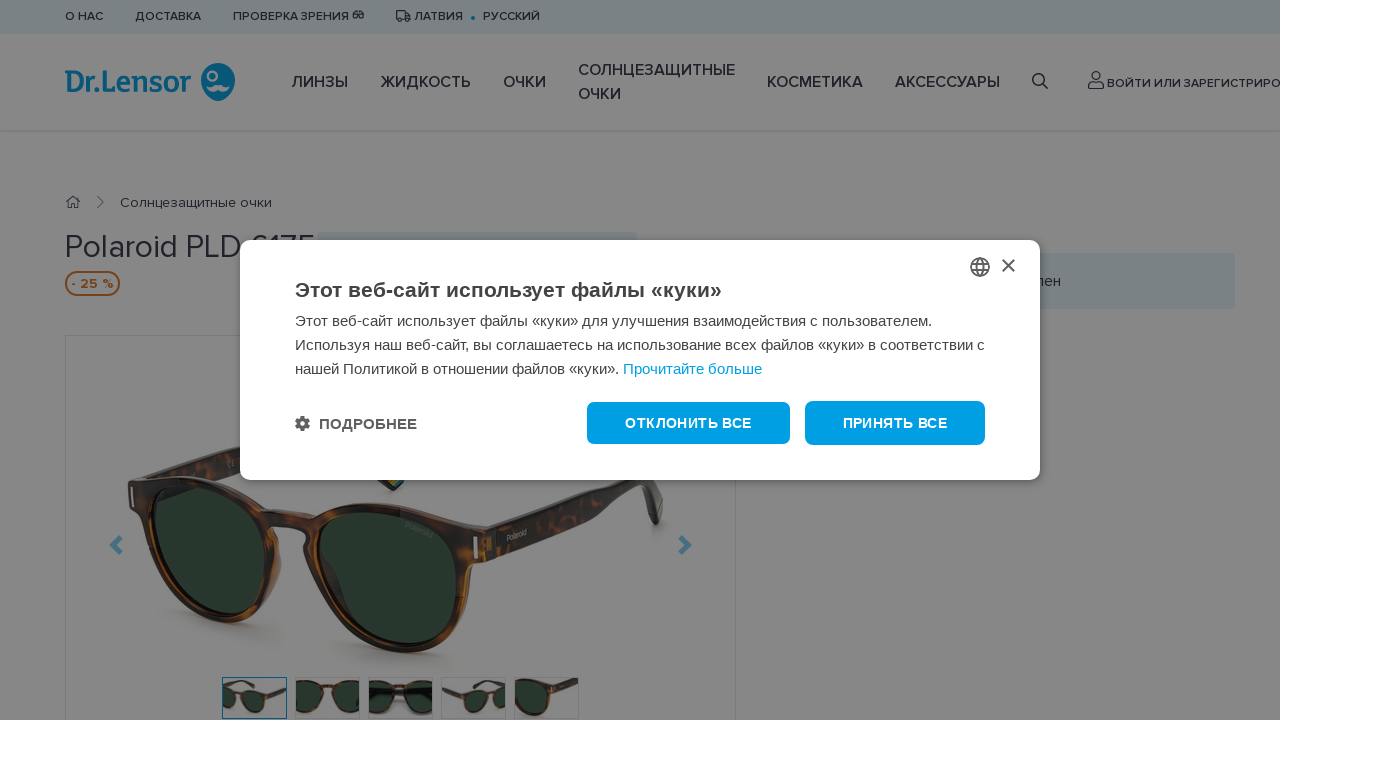

--- FILE ---
content_type: text/html; charset=utf-8
request_url: https://www.lensor.eu/ru/polaroid-pld-6175s-086uc-51-19_12709/
body_size: 20844
content:


<!DOCTYPE html>
<html lang="ru" class="no-js">
    <head>
        <title>
    
    Cолнцезащитные очки Polaroid  PLD 6175/S 086UC 51-19  - Dr.Lensor
</title>

        <meta http-equiv="content-type" content="text/html; charset=UTF-8" />
        <meta name="created" content="28th Янв 2026 10:58" />
        <meta name="description" content="
    
    ПокупайтеPolaroid  PLD 6175/S 086UC 51-19 cолнцезащитные очки онлайн. Широкий ассортимент товаров и быстрая доставка. Закажите прямо сейчас!
" />
        <meta name="viewport" content="width=device-width" />
        <meta name="robots" content="NOARCHIVE,NOCACHE" />
        
            <link rel="shortcut icon" href="/static/lensor/images/favicon.781917e3c374.ico" />
        
        <link rel="canonical" href="https://www.lensor.eu/ru/polaroid-pld-6175s-086uc-51-19_12709/" />

        
        
    <link rel="stylesheet" href="/static/lensor/bootstrap/css/bootstrap-reboot.min.0dec4ee0d569.css">
    <link rel="stylesheet" href="/static/lensor/bootstrap/css/bootstrap.min.2a3b2985c956.css">
    <link rel="stylesheet" type="text/css" href="/static/lensor/js/nouislider/nouislider.min.3d9f0115e66d.css" media="screen">
    <link href="https://cdn.jsdelivr.net/npm/select2@4.1.0-beta.1/dist/css/select2.min.css" rel="stylesheet" />
    <link rel="stylesheet" type="text/css" href="/static/lensor/js/flipdown/flipdown.d30238681974.css" media="screen" />
    <link rel="stylesheet" type="text/css" href="/static/lensor/slick/slick.f38b2db10e01.css"/>
    <link rel="stylesheet" type="text/css" href="/static/lensor/css/main.9d2d0b1f4b2b.css" media="screen" />
    <link rel="stylesheet" type="text/css" href="/static/lensor/css/megamenu.4d955e56db33.css" media="screen" />
    <link rel="stylesheet" type="text/css" href="/static/lensor/css/mr.6fe5137484a9.css" media="screen" />


        
        
    
    <link rel="stylesheet" type="text/css" href="/static/lensor/css/lensor_sidepanel.7c0c25b172c2.css" media="screen" />
    <link rel="stylesheet" type="text/css" href="/static/lensor/css/faq.6cb5ecfaed87.css" media="screen" />


        
  <script type="application/ld+json">
    {
      "@context": "https://schema.org/",
      "@type": "Product",
      "name": "Polaroid  PLD 6175/S 086UC 51-19",
      "productID": "12709",
      "image": [
        "https://lensor-dev-media.s3.eu-central-1.amazonaws.com/images/products/2022/05/2048470086UC_P00.jpg"
       ],
      "description": "Polaroid  PLD 6175/S 086UC 51-19",
      "brand": {
        "@type": "Brand",
        "name": "POLAROID"
      },
      
      "offers": {
        "@type": "Offer",
        "url": "https://www.lensor.eu/ru/polaroid-pld-6175s-086uc-51-19_12709/",
        "priceCurrency": "EUR",
        "price": 51.75,
        "priceValidUntil": "2026-03-19",
        "itemCondition": "https://schema.org/NewCondition",
        "availability": "https://schema.org/InStock"
      }
    }
    </script>
  

        
  
  
  
    <script>
      window.dataLayer = window.dataLayer || [];
    </script>

  <!-- Google Tag Manager -->
  <script>(function(w,d,s,l,i){w[l]=w[l]||[];w[l].push({'gtm.start':
    new Date().getTime(),event:'gtm.js'});var f=d.getElementsByTagName(s)[0],
    j=d.createElement(s),dl=l!='dataLayer'?'&l='+l:'';j.async=true;j.src=
    'https://www.googletagmanager.com/gtm.js?id='+i+dl;f.parentNode.insertBefore(j,f);
    })(window,document,'script','dataLayer','GTM-5B4FD7N');

    
    window.dataLayer = window.dataLayer || [];
    dataLayer.push({ 'ecommerce': null });  // Clear the previous ecommerce object.
    dataLayer.push({
        'event': 'view_item',
        
        'ecommerce': {
            'currency': 'EUR',
            'value': '51.75',
            'items': [
            {
            'item_id': '12709',
            'item_name': 'Polaroid  PLD 6175/S 086UC 51-19',
            'price': '69.00',
            'price_after_discount': '51.75',
            'discount': '17.25',
            'item_brand': 'polaroid',
            
                'item_category': 'Cолнцезащитные очки',
            
            'quantity': '1',
            'item_img_url': 'https://lensor-dev-media.s3.eu-central-1.amazonaws.com/images/products/2022/05/2048470086UC_P00.jpg',
            'item_url': 'https://www.lensor.eu/ru/polaroid-pld-6175s-086uc-51-19_12709/'
            }
            ]
        }
    });


  </script>
  <!-- End Google Tag Manager -->



          
    </head>

    <body id="default" class="default">
        
            <!-- Google Tag Manager (noscript) -->
            <noscript><iframe src="https://www.googletagmanager.com/ns.html?id=GTM-5B4FD7N"
            height="0" width="0" style="display:none;visibility:hidden"></iframe></noscript>
            <!-- End Google Tag Manager (noscript) -->
        

        
        
    <header>
      <div class="top-nav py-2">
        <div class="container">
          <ul class="align-items-center">
            
            
            
            
            
              
                <li class="d-none d-md-block"><a href="/ru/o-nas/" >О нас</a></li>
              
            
              
                <li class="d-none d-md-block"><a href="https://www.lensor.eu/ru/dostavka-i-oplata/" >Доставка</a></li>
              
            
              
                <li class="d-none d-md-block"><a href="https://www.lensor.eu/ru/proverka-zrenija/" >Проверка зрения 👓</a></li>
              
            
            

            <li class="delivery-toggle">
              <a href="#" data-toggle="modal" data-target="#lng"><i class="far fa-truck"></i>
                Латвия
              </a>
            </li>
            
              <li class="lng-toggle"><a href="#" data-toggle="modal" data-target="#lng">Русский</a></li>
            
          </ul>
        </div>
      </div>
     
      
          






<nav class="nav js-nav">
  <div class="container">
    <div class="d-flex align-items-center">
    <a href="" class="nav-toggle js-nav-toggle"><i class="fas fa-bars"></i></a>
<a href="/ru/" class="brand">
  <svg width="170" height="38" viewBox="0 0 170 38" fill="none" xmlns="http://www.w3.org/2000/svg">
    <path fill-rule="evenodd" clip-rule="evenodd"
          d="M153.017 0C162.396 0 170 7.57989 170 16.9303C170 25.2408 165.496 32.5032 158.791 36.4225C158.759 36.4406 158.728 36.4603 158.693 36.4785L158.666 36.4947C155.17 38.5008 150.868 38.5022 147.37 36.4962C147.36 36.49 147.351 36.4847 147.339 36.4785L147.273 36.4387C140.55 32.5233 136.034 25.2527 136.034 16.9303C136.034 7.57989 143.638 0 153.017 0ZM58.5544 12.646C63.2998 12.646 65.1577 15.474 65.1577 21.2135C65.1577 21.4951 65.0079 21.6933 64.6771 21.6933H55.3203C55.4854 24.7536 57.0783 26.0769 60.1631 26.0769C61.4242 26.0769 62.7193 25.7451 63.9126 25.3324C63.963 25.3157 63.9957 25.2979 64.0466 25.2979C64.2122 25.2979 64.362 25.4315 64.3947 25.6958L64.7097 27.879C64.7097 28.0782 64.6098 28.1768 64.4446 28.2429C62.9017 28.8557 61.0265 29.1525 59.3838 29.1525C54.3733 29.1525 51.5871 26.109 51.5871 20.9655C51.5871 16.3014 53.9267 12.646 58.5544 12.646ZM90.7997 12.6627C92.5918 12.6627 94.5155 12.9605 96.0094 13.4728C96.191 13.5393 96.3408 13.6705 96.3408 13.9358L96.141 17.2608C96.1252 17.4758 96.0094 17.5581 95.8087 17.5581H94.5823C94.3815 17.5581 94.2989 17.4758 94.2658 17.3264L93.8682 15.7058L93.8446 15.6996C93.6828 15.6662 92.7383 15.5076 91.5954 15.5076C89.7869 15.5076 88.4438 15.9375 88.4438 17.211C88.4438 19.8409 96.9214 18.4185 96.9214 24.2245C96.9214 27.879 93.9508 29.1525 91.0316 29.1525C87.698 29.1525 85.0098 28.2764 85.0098 28.2764C84.8432 28.2256 84.7448 28.1275 84.6939 28.0111C84.6617 27.9283 84.6617 27.8297 84.6617 27.7301L84.8778 24.2068C84.8932 23.9593 85.0257 23.8932 85.2423 23.8932H86.5191C86.6853 23.8932 86.7852 23.9593 86.801 24.0756L87.1492 25.7614C87.1333 25.7614 88.2608 26.2421 90.5826 26.2421C92.1755 26.2421 93.3376 25.6302 93.3376 24.3897C93.3376 23.2316 91.7779 22.8677 90.0021 22.4545C86.9835 21.7426 84.9762 20.8166 84.9762 17.426C84.9762 13.953 87.8123 12.6627 90.7997 12.6627ZM106.345 12.646C109.465 12.646 113.96 13.9191 113.96 20.9987C113.96 25.8773 111.406 29.1526 106.197 29.1526C101.02 29.1526 98.7631 25.7945 98.7631 20.9321C98.7631 13.8535 103.028 12.646 106.345 12.646ZM31.8698 24.191C33.2629 24.191 34.3582 25.2993 34.3582 26.7218C34.3582 28.1935 33.297 29.1525 31.8698 29.1525C30.3936 29.1525 29.3828 28.1935 29.3828 26.7218C29.3828 25.2993 30.4268 24.191 31.8698 24.191ZM8.22929 7.43573C14.9483 7.43573 18.8798 10.8604 18.8798 18.0716C18.8798 24.9027 14.9142 29.0211 8.34454 29.0211C6.40403 29.0211 4.44623 28.9373 3.21883 28.8554C2.80489 28.8214 2.2075 28.7396 2.2075 28.211V10.5956L0.33374 9.98279C0.0345722 9.88321 0 9.71851 0 9.55334V7.83263C0 7.63394 0.0998797 7.50133 0.415375 7.50133C2.32275 7.50133 4.56292 7.46925 6.02179 7.45201C6.68195 7.4398 7.27592 7.43675 7.7699 7.43599L8.22929 7.43573ZM77.7347 12.646C80.505 12.646 82.0479 14.4164 82.0479 17.2278V28.4549C82.0479 28.7025 81.923 28.8882 81.6565 28.9045H78.5966C78.48 28.9045 78.3321 28.8557 78.2663 28.7724C78.199 28.69 78.1649 28.5904 78.1649 28.4746V18.5176C78.1649 16.6317 77.435 15.6895 76.0756 15.6895C74.8981 15.6895 73.5204 16.4 72.5254 17.673V28.2591C72.5254 28.4415 72.4582 28.7556 72.1105 28.7556H69.0574C68.7097 28.7556 68.6439 28.4746 68.6439 28.2591V15.8547L66.8686 15.441C66.6189 15.3917 66.5694 15.1772 66.5694 15.0613V13.5551C66.5694 13.2909 66.7528 13.1429 67.0184 13.1252L71.5626 12.8446C71.845 12.8446 72.0279 13.0764 72.0774 13.3904L72.3597 15.1935C73.8532 13.7217 75.7265 12.646 77.7347 12.646ZM41.3003 7.502C41.6312 7.502 41.6984 7.81655 41.6984 7.99896V24.7861C41.6984 25.3649 41.9303 25.465 42.6439 25.465H46.8731L47.5703 23.5791C47.6875 23.2808 47.8354 23.2478 48.0025 23.2478H49.7606C49.9589 23.2478 50.0924 23.3474 50.1087 23.6614V28.3433C50.1087 28.6574 49.9771 28.7556 49.7759 28.7556H40.4532C38.4469 28.7556 37.7328 28.1442 37.7328 26.6059V7.99896C37.7328 7.78351 37.7996 7.502 38.1319 7.502H41.3003ZM124.413 12.6461C124.728 12.6461 125.391 12.7127 125.84 12.796C125.956 12.8118 126.089 12.8779 126.089 13.0598L125.641 16.202C125.623 16.3346 125.541 16.3676 125.441 16.3676C125.375 16.3676 125.293 16.3509 125.242 16.3346C124.728 16.1857 124.197 16.1187 123.733 16.1187C122.305 16.1187 121.41 16.8138 120.829 18.6834V28.2588C120.829 28.4413 120.763 28.7553 120.414 28.7553H117.362C117.014 28.7553 116.947 28.4748 116.947 28.2588V15.8884L115.073 15.4575C114.808 15.3914 114.773 15.1769 114.773 15.1109V13.5726C114.773 13.3073 114.957 13.1584 115.222 13.1426L119.75 12.8444C120.033 12.8444 120.216 13.0761 120.265 13.3744L120.564 15.2602C121.494 13.4395 122.703 12.6461 124.413 12.6461ZM28.5177 12.6457C28.8342 12.6457 29.4974 12.7127 29.9449 12.795C30.0606 12.8108 30.1946 12.8769 30.1946 13.0598L29.7451 16.202C29.7293 16.3346 29.6467 16.3676 29.5468 16.3676C29.4801 16.3676 29.3975 16.3509 29.3475 16.3346C28.8342 16.1857 28.3021 16.1187 27.8387 16.1187C26.4116 16.1187 25.516 16.8138 24.9354 18.6834V28.2598C24.9354 28.4417 24.8687 28.7558 24.5205 28.7558H21.4678C21.1187 28.7558 21.0529 28.4748 21.0529 28.2598V13.7674C21.0529 13.5031 21.1274 13.0474 21.6753 12.9885L23.8578 12.8444C24.1388 12.8444 24.3208 13.0761 24.3707 13.3744L24.6703 15.2602C25.5991 13.4399 26.8092 12.6457 28.5177 12.6457ZM157.018 22.7157C155.913 21.6126 154.121 21.6126 153.016 22.7157C151.91 21.6126 150.118 21.6126 149.013 22.7157C146.898 24.8247 143.525 24.9133 141.301 22.9862C141.531 24.3488 142.172 25.6554 143.228 26.7072C145.929 29.4008 150.308 29.4013 153.011 26.7087C153.011 26.7087 153.014 26.7072 153.016 26.7053C155.723 29.4013 160.102 29.4008 162.803 26.7072C163.857 25.6554 164.498 24.3488 164.731 22.9862C162.506 24.9133 159.133 24.8247 157.018 22.7157ZM106.229 15.6235C104.537 15.6235 102.763 16.2354 102.763 21.0322C102.763 24.125 103.676 26.2082 106.278 26.2082C108.783 26.2082 109.961 24.1911 109.961 21.0978C109.961 16.3015 107.855 15.6235 106.229 15.6235ZM7.89699 10.5779H6.1716V25.8119C6.45396 25.8449 7.10129 25.878 7.81439 25.878C12.2438 25.878 14.7159 22.6372 14.7159 18.0223C14.7159 13.8039 13.2729 10.5779 7.89699 10.5779ZM58.7196 15.5243C56.746 15.5243 55.7664 17.1282 55.4513 18.7991H61.4746C61.342 16.7318 60.4123 15.5243 58.7196 15.5243ZM147.355 7.50233C144.23 7.50233 141.696 10.0293 141.696 13.1466C141.696 16.2643 144.23 18.7903 147.355 18.7903C150.482 18.7903 153.017 16.2643 153.017 13.1466C153.017 10.0293 150.482 7.50233 147.355 7.50233ZM147.316 9.79995C149.192 9.79995 150.712 11.3162 150.712 13.1863C150.712 15.0559 149.192 16.5726 147.316 16.5726C145.44 16.5726 143.92 15.0559 143.92 13.1863C143.92 11.3162 145.44 9.79995 147.316 9.79995Z"
          fill="#009FE3"/>
  </svg>
</a>

    <ul class="nav__list align-items-center js-nav-list">

      <!-- Mobile Menu Brand -->
            <li class="nav__brand">
              <svg width="170" height="38" viewBox="0 0 170 38" fill="none" xmlns="http://www.w3.org/2000/svg">
              <path fill-rule="evenodd" clip-rule="evenodd" d="M153.017 0C162.396 0 170 7.57989 170 16.9303C170 25.2408 165.496 32.5032 158.791 36.4225C158.759 36.4406 158.728 36.4603 158.693 36.4785L158.666 36.4947C155.17 38.5008 150.868 38.5022 147.37 36.4962C147.36 36.49 147.351 36.4847 147.339 36.4785L147.273 36.4387C140.55 32.5233 136.034 25.2527 136.034 16.9303C136.034 7.57989 143.638 0 153.017 0ZM58.5544 12.646C63.2998 12.646 65.1577 15.474 65.1577 21.2135C65.1577 21.4951 65.0079 21.6933 64.6771 21.6933H55.3203C55.4854 24.7536 57.0783 26.0769 60.1631 26.0769C61.4242 26.0769 62.7193 25.7451 63.9126 25.3324C63.963 25.3157 63.9957 25.2979 64.0466 25.2979C64.2122 25.2979 64.362 25.4315 64.3947 25.6958L64.7097 27.879C64.7097 28.0782 64.6098 28.1768 64.4446 28.2429C62.9017 28.8557 61.0265 29.1525 59.3838 29.1525C54.3733 29.1525 51.5871 26.109 51.5871 20.9655C51.5871 16.3014 53.9267 12.646 58.5544 12.646ZM90.7997 12.6627C92.5918 12.6627 94.5155 12.9605 96.0094 13.4728C96.191 13.5393 96.3408 13.6705 96.3408 13.9358L96.141 17.2608C96.1252 17.4758 96.0094 17.5581 95.8087 17.5581H94.5823C94.3815 17.5581 94.2989 17.4758 94.2658 17.3264L93.8682 15.7058L93.8446 15.6996C93.6828 15.6662 92.7383 15.5076 91.5954 15.5076C89.7869 15.5076 88.4438 15.9375 88.4438 17.211C88.4438 19.8409 96.9214 18.4185 96.9214 24.2245C96.9214 27.879 93.9508 29.1525 91.0316 29.1525C87.698 29.1525 85.0098 28.2764 85.0098 28.2764C84.8432 28.2256 84.7448 28.1275 84.6939 28.0111C84.6617 27.9283 84.6617 27.8297 84.6617 27.7301L84.8778 24.2068C84.8932 23.9593 85.0257 23.8932 85.2423 23.8932H86.5191C86.6853 23.8932 86.7852 23.9593 86.801 24.0756L87.1492 25.7614C87.1333 25.7614 88.2608 26.2421 90.5826 26.2421C92.1755 26.2421 93.3376 25.6302 93.3376 24.3897C93.3376 23.2316 91.7779 22.8677 90.0021 22.4545C86.9835 21.7426 84.9762 20.8166 84.9762 17.426C84.9762 13.953 87.8123 12.6627 90.7997 12.6627ZM106.345 12.646C109.465 12.646 113.96 13.9191 113.96 20.9987C113.96 25.8773 111.406 29.1526 106.197 29.1526C101.02 29.1526 98.7631 25.7945 98.7631 20.9321C98.7631 13.8535 103.028 12.646 106.345 12.646ZM31.8698 24.191C33.2629 24.191 34.3582 25.2993 34.3582 26.7218C34.3582 28.1935 33.297 29.1525 31.8698 29.1525C30.3936 29.1525 29.3828 28.1935 29.3828 26.7218C29.3828 25.2993 30.4268 24.191 31.8698 24.191ZM8.22929 7.43573C14.9483 7.43573 18.8798 10.8604 18.8798 18.0716C18.8798 24.9027 14.9142 29.0211 8.34454 29.0211C6.40403 29.0211 4.44623 28.9373 3.21883 28.8554C2.80489 28.8214 2.2075 28.7396 2.2075 28.211V10.5956L0.33374 9.98279C0.0345722 9.88321 0 9.71851 0 9.55334V7.83263C0 7.63394 0.0998797 7.50133 0.415375 7.50133C2.32275 7.50133 4.56292 7.46925 6.02179 7.45201C6.68195 7.4398 7.27592 7.43675 7.7699 7.43599L8.22929 7.43573ZM77.7347 12.646C80.505 12.646 82.0479 14.4164 82.0479 17.2278V28.4549C82.0479 28.7025 81.923 28.8882 81.6565 28.9045H78.5966C78.48 28.9045 78.3321 28.8557 78.2663 28.7724C78.199 28.69 78.1649 28.5904 78.1649 28.4746V18.5176C78.1649 16.6317 77.435 15.6895 76.0756 15.6895C74.8981 15.6895 73.5204 16.4 72.5254 17.673V28.2591C72.5254 28.4415 72.4582 28.7556 72.1105 28.7556H69.0574C68.7097 28.7556 68.6439 28.4746 68.6439 28.2591V15.8547L66.8686 15.441C66.6189 15.3917 66.5694 15.1772 66.5694 15.0613V13.5551C66.5694 13.2909 66.7528 13.1429 67.0184 13.1252L71.5626 12.8446C71.845 12.8446 72.0279 13.0764 72.0774 13.3904L72.3597 15.1935C73.8532 13.7217 75.7265 12.646 77.7347 12.646ZM41.3003 7.502C41.6312 7.502 41.6984 7.81655 41.6984 7.99896V24.7861C41.6984 25.3649 41.9303 25.465 42.6439 25.465H46.8731L47.5703 23.5791C47.6875 23.2808 47.8354 23.2478 48.0025 23.2478H49.7606C49.9589 23.2478 50.0924 23.3474 50.1087 23.6614V28.3433C50.1087 28.6574 49.9771 28.7556 49.7759 28.7556H40.4532C38.4469 28.7556 37.7328 28.1442 37.7328 26.6059V7.99896C37.7328 7.78351 37.7996 7.502 38.1319 7.502H41.3003ZM124.413 12.6461C124.728 12.6461 125.391 12.7127 125.84 12.796C125.956 12.8118 126.089 12.8779 126.089 13.0598L125.641 16.202C125.623 16.3346 125.541 16.3676 125.441 16.3676C125.375 16.3676 125.293 16.3509 125.242 16.3346C124.728 16.1857 124.197 16.1187 123.733 16.1187C122.305 16.1187 121.41 16.8138 120.829 18.6834V28.2588C120.829 28.4413 120.763 28.7553 120.414 28.7553H117.362C117.014 28.7553 116.947 28.4748 116.947 28.2588V15.8884L115.073 15.4575C114.808 15.3914 114.773 15.1769 114.773 15.1109V13.5726C114.773 13.3073 114.957 13.1584 115.222 13.1426L119.75 12.8444C120.033 12.8444 120.216 13.0761 120.265 13.3744L120.564 15.2602C121.494 13.4395 122.703 12.6461 124.413 12.6461ZM28.5177 12.6457C28.8342 12.6457 29.4974 12.7127 29.9449 12.795C30.0606 12.8108 30.1946 12.8769 30.1946 13.0598L29.7451 16.202C29.7293 16.3346 29.6467 16.3676 29.5468 16.3676C29.4801 16.3676 29.3975 16.3509 29.3475 16.3346C28.8342 16.1857 28.3021 16.1187 27.8387 16.1187C26.4116 16.1187 25.516 16.8138 24.9354 18.6834V28.2598C24.9354 28.4417 24.8687 28.7558 24.5205 28.7558H21.4678C21.1187 28.7558 21.0529 28.4748 21.0529 28.2598V13.7674C21.0529 13.5031 21.1274 13.0474 21.6753 12.9885L23.8578 12.8444C24.1388 12.8444 24.3208 13.0761 24.3707 13.3744L24.6703 15.2602C25.5991 13.4399 26.8092 12.6457 28.5177 12.6457ZM157.018 22.7157C155.913 21.6126 154.121 21.6126 153.016 22.7157C151.91 21.6126 150.118 21.6126 149.013 22.7157C146.898 24.8247 143.525 24.9133 141.301 22.9862C141.531 24.3488 142.172 25.6554 143.228 26.7072C145.929 29.4008 150.308 29.4013 153.011 26.7087C153.011 26.7087 153.014 26.7072 153.016 26.7053C155.723 29.4013 160.102 29.4008 162.803 26.7072C163.857 25.6554 164.498 24.3488 164.731 22.9862C162.506 24.9133 159.133 24.8247 157.018 22.7157ZM106.229 15.6235C104.537 15.6235 102.763 16.2354 102.763 21.0322C102.763 24.125 103.676 26.2082 106.278 26.2082C108.783 26.2082 109.961 24.1911 109.961 21.0978C109.961 16.3015 107.855 15.6235 106.229 15.6235ZM7.89699 10.5779H6.1716V25.8119C6.45396 25.8449 7.10129 25.878 7.81439 25.878C12.2438 25.878 14.7159 22.6372 14.7159 18.0223C14.7159 13.8039 13.2729 10.5779 7.89699 10.5779ZM58.7196 15.5243C56.746 15.5243 55.7664 17.1282 55.4513 18.7991H61.4746C61.342 16.7318 60.4123 15.5243 58.7196 15.5243ZM147.355 7.50233C144.23 7.50233 141.696 10.0293 141.696 13.1466C141.696 16.2643 144.23 18.7903 147.355 18.7903C150.482 18.7903 153.017 16.2643 153.017 13.1466C153.017 10.0293 150.482 7.50233 147.355 7.50233ZM147.316 9.79995C149.192 9.79995 150.712 11.3162 150.712 13.1863C150.712 15.0559 149.192 16.5726 147.316 16.5726C145.44 16.5726 143.92 15.0559 143.92 13.1863C143.92 11.3162 145.44 9.79995 147.316 9.79995Z" fill="#009FE3"/>
              </svg>
              <a href="#" class="nav-close js-nav-close"><i class="fas fa-times"></i></a>
            </li>
            <!-- / Mobile Menu Brand -->
            <!-- Mobile Menu Search -->
            <li class="nav__search">
              <form method="get" action="/ru/search/" class="w-100">
                  <input type="search" name="q" value="" placeholder="Поиск" class="form-control" id="id_q">
              </form>
            </li>
            <!-- / Mobile Menu Search -->

      
        
        
          
          
            
              
            
              <li class="nav__item js-nav-item ">
                <a href="/ru/linzy/" class="nav__link has_subnav">
                  Линзы
                </a>

                
                  
                    


<!-- Megamenu -->
<div class="megamenu">
    <!-- Kategorijas -->
    <div class="megamenu__block megamenu__block--fixed">
      <div class="megamenu__block-title megamenu__block-title--desktop">Категории</div>
        <ul class="megamenu__list">
        
        
        
            
                
                <li class="megamenu__list-item">
                    <a class="megamenu__list-link" href="/ru/linzy/odnodnevnye/">Однодневные</a>
                </li>
                
            
                
                <li class="megamenu__list-item">
                    <a class="megamenu__list-link" href="/ru/linzy/na-2-nedeli/">На 2 недели</a>
                </li>
                
            
                
                <li class="megamenu__list-item">
                    <a class="megamenu__list-link" href="/ru/linzy/na-mesiats/">На месяц</a>
                </li>
                
            
                
                <li class="megamenu__list-item">
                    <a class="megamenu__list-link" href="/ru/linzy/tsvetnye/">Цветные</a>
                </li>
                
            
                
                <li class="megamenu__list-item">
                    <a class="megamenu__list-link" href="/ru/linzy/toricheskie/">Торические</a>
                </li>
                
            
                
                <li class="megamenu__list-item">
                    <a class="megamenu__list-link" href="/ru/linzy/multifokalnye/">Мультифокальные</a>
                </li>
                
            
                
            
                
            
        
        </ul>
    </div>
    <!-- / Kategorijas -->
    
    
        <!-- Zīmoli: Kontaktlēcas-->
<div class="megamenu__block">
  <div class="megamenu__block-title">Tоп бренды</div>
  <div class="megamenu__col megamenu__col-2">              
    <a class="megamenu__btn megamenu__btn--ico" href="/ru/linzy/?selected_facets=brand_exact%3ABIOFINITY" title="Biofinity">
      <img src="https://lensor-dev-media.s3.eu-central-1.amazonaws.com/filer_public/56/12/56123cb2-468f-40fc-9bca-691431210f8e/biofinity11.svg" alt="Biofinity">
    </a>
    <a class="megamenu__btn megamenu__btn--ico"href="/ru/linzy/?selected_facets=brand_exact%3ADIVINITI" title="Diviniti">
      <img src="https://lensor-dev-media.s3.eu-central-1.amazonaws.com/filer_public/7e/1f/7e1f2b4f-b98c-439a-907e-3aa0fba8bbc8/diviniti11.svg" alt="Diviniti">
    </a>
    <a class="megamenu__btn megamenu__btn--ico" href="/ru/linzy/?selected_facets=brand_exact%3AAIROPTIX&selected_facets=brand_exact%3AAIR+OPTIX" title="Air Optix">
      <img src="https://lensor-dev-media.s3.eu-central-1.amazonaws.com/filer_public/f0/58/f0583303-8d1d-4246-b3f6-f76f5bea1da4/air-optix11.svg" alt="Air Optix"
    </a>
    <a class="megamenu__btn megamenu__btn--ico"href="/ru/linzy/?selected_facets=brand_exact%3ATOTAL+1&selected_facets=brand_exact%3ATOTAL30" title="Total">
      <img src="https://lensor-dev-media.s3.eu-central-1.amazonaws.com/filer_public/8c/92/8c92dd0f-5c62-48b0-af02-b23813069b23/dailies-total-111.svg" alt="Total">
    </a>                
    <a class="megamenu__btn megamenu__btn--ico"href="/ru/linzy/?selected_facets=brand_exact%3ASOFLENS" title="SofLens">
      <img src="https://lensor-dev-media.s3.eu-central-1.amazonaws.com/filer_public/a2/c2/a2c2172c-5eed-4b74-b82b-804c04526cf5/softlens1.svg" alt="SofLens">
    </a>  
    <a class="megamenu__btn megamenu__btn--ico" href="/ru/linzy/?selected_facets=brand_exact%3ADAILIES" title="Dailies">
      <img src="https://lensor-dev-media.s3.eu-central-1.amazonaws.com/filer_public/43/9d/439d365e-3abf-4f6a-be15-20ad66b3ba7d/dailies1.svg" alt="Dailies">
    </a>                      
  </div>
</div>
  <!-- / Zīmoli -->
            <!-- Kategorijas -->
            <div class="megamenu__block megamenu__block--fixed">
              <div class="megamenu__block-title">Что такое абонемент?</div>
              <ul class="megamenu__list megamenu__list--col-1">
                <li class="megamenu__list-item"><a class="megamenu__list-link" href="https://www.lensor.eu/ru/abonement/#">Абонемент контактных линз</a></li>
<li class="megamenu__list-item"><a class="megamenu__list-link" href="https://www.lensor.eu/ru/proverka-zrenija/">Проверка зрения</a></li>
              </ul>
            </div>
            <!-- / Kategorijas -->
    
    
    
        <!-- Baneris -->
        
        
        <div class="megamenu__block megamenu__block--sm-center">
            <a class="megamenu__banner-link" href="https://www.lensor.eu/ru/abonement/">
                <img class="megamenu__banner-media" src="https://lensor-dev-media.s3.eu-central-1.amazonaws.com/cache/25/7b/257b09fdba7442d90ad46211965fdbb6.webp" alt="">
            </a>
        </div>
        
        <!-- /Baneris -->
    
  </div>
  <!-- / Megamenu -->
                  
                
                

                

              </li>
            
          
            
              
            
              <li class="nav__item js-nav-item ">
                <a href="/ru/zhidkost/" class="nav__link has_subnav">
                  Жидкость
                </a>

                
                  
                    


<!-- Megamenu -->
<div class="megamenu">
    <!-- Kategorijas -->
    <div class="megamenu__block megamenu__block--fixed">
      <div class="megamenu__block-title megamenu__block-title--desktop">Категории</div>
        <ul class="megamenu__list">
        
        
        
            
                
                <li class="megamenu__list-item">
                    <a class="megamenu__list-link" href="/ru/zhidkost/sredstva-po-ukhodu/">Средства по уходу</a>
                </li>
                
            
                
                <li class="megamenu__list-item">
                    <a class="megamenu__list-link" href="/ru/zhidkost/iskusstvennaia-sleza/">Глазные капли</a>
                </li>
                
            
                
                <li class="megamenu__list-item">
                    <a class="megamenu__list-link" href="/ru/zhidkost/skidums-cietajam-kontaktlecam/">Для жёстких контактных линз</a>
                </li>
                
            
        
        </ul>
    </div>
    <!-- / Kategorijas -->
    
    
        <!-- Zīmoli: Kopšanas līdzekļi-->
<div class="megamenu__block">
  <div class="megamenu__block-title">Tоп бренды</div>
  <div class="megamenu__col megamenu__col-2">              
    <a class="megamenu__btn megamenu__btn--ico" href="/ru/zhidkost/sredstva-po-ukhodu/?selected_facets=brand_exact%3ADR.LENSOR" title="Dr.Lensor">
      <img src="https://lensor-dev-media.s3.eu-central-1.amazonaws.com/filer_public/53/2c/532c7ed9-e1f8-4126-a16d-2d3953d08a4e/dr-lensor1.svg" alt="Dr.Lensor">
    </a>
     <a class="megamenu__btn megamenu__btn--ico" href="/ru/zhidkost/sredstva-po-ukhodu/?selected_facets=brand_exact%3ADIVINITI" title="Diviniti">
      <img src="https://lensor-dev-media.s3.eu-central-1.amazonaws.com/filer_public/08/bc/08bc816f-eab0-4a5a-bec5-22ac0047d477/diviniti11.svg" alt="Diviniti"
    </a>
    <a class="megamenu__btn megamenu__btn--ico" href="/ru/zhidkost/sredstva-po-ukhodu/?selected_facets=brand_exact%3ARENU" title="ReNu">
      <img src="https://lensor-dev-media.s3.eu-central-1.amazonaws.com/filer_public/db/b7/dbb73cc5-aa7d-44b7-8aec-c5b0ee086bd4/renu.svg" alt="ReNu"
    </a>
 <a class="megamenu__btn megamenu__btn--ico" href="/ru/zhidkost/sredstva-po-ukhodu/?selected_facets=brand_exact%3AOPTIFREE" title="Opti-Free">
      <img src="https://lensor-dev-media.s3.eu-central-1.amazonaws.com/filer_public/57/7c/577c81a7-9a16-4ca2-bea1-86b1af16e81a/opti-free.svg" alt="Opti-Free"
</a>
<a class="megamenu__btn megamenu__btn--ico" href="/ru/zhidkost/iskusstvennaia-sleza/?selected_facets=brand_exact%3ASYSTANE" title="Systane">
      <img src="https://lensor-dev-media.s3.eu-central-1.amazonaws.com/filer_public/4f/0a/4f0a8f99-a9b3-416e-8370-ee7a8d19587c/systane1.svg" alt="Systane"
</a>
    <a class="megamenu__btn megamenu__btn--ico" href="/ru/zhidkost/iskusstvennaia-sleza/?selected_facets=brand_exact%3AOCUTEIN" title="Ocutein">
      <img src="https://lensor-dev-media.s3.eu-central-1.amazonaws.com/filer_public/80/0f/800fca72-b9dd-4d6d-b43f-c9ff54738e12/ocutein1.svg" alt="Ocutein">
    </a>                                      
  </div>
</div>
<!-- / Zīmoli -->
<!-- Skaits-->
<div class="megamenu__block">
  <div class="megamenu__block-title">Kоличество упаковок</div>
  <div class="megamenu__block-sm-horizontal horizonal--col-3">
    <a class="megamenu__btn megamenu__btn--text" href="/ru/zhidkost/sredstva-po-ukhodu/?selected_facets=package_exact%3A1">1</a>
    <a class="megamenu__btn megamenu__btn--text" href="/ru/zhidkost/sredstva-po-ukhodu/?selected_facets=package_exact%3A2">2</a>
    <a class="megamenu__btn megamenu__btn--text" href="/ru/zhidkost/sredstva-po-ukhodu/?selected_facets=package_exact%3A3">3</a>
  </div>
</div>
<!-- / Zīmoli-->
    
    
    
        <!-- Baneris -->
        
        
        <div class="megamenu__block megamenu__block--sm-center">
            <a class="megamenu__banner-link" href="https://www.lensor.eu/ru/zhidkost/">
                <img class="megamenu__banner-media" src="https://lensor-dev-media.s3.eu-central-1.amazonaws.com/cache/92/06/9206627e3e5c20763dada010407fd3c8.webp" alt="">
            </a>
        </div>
        
        <!-- /Baneris -->
    
  </div>
  <!-- / Megamenu -->
                  
                
                

                

              </li>
            
          
            
              
            
              <li class="nav__item js-nav-item ">
                <a href="/ru/ochki/" class="nav__link has_subnav">
                  Очки
                </a>

                
                  
                    


<!-- Megamenu -->
<div class="megamenu">
    <!-- Kategorijas -->
    <div class="megamenu__block megamenu__block--fixed">
      <div class="megamenu__block-title megamenu__block-title--desktop">Категории</div>
        <ul class="megamenu__list">
        
        
        
            
                
            
                
                <li class="megamenu__list-item">
                    <a class="megamenu__list-link" href="/ru/ochki/brilles-sievietem/">Женские очки</a>
                </li>
                
            
                
                <li class="megamenu__list-item">
                    <a class="megamenu__list-link" href="/ru/ochki/viriesu-brilles/">Очки для мужчин</a>
                </li>
                
            
                
                <li class="megamenu__list-item">
                    <a class="megamenu__list-link" href="/ru/ochki/brillu-komplekts/">Kомплект очков 49€</a>
                </li>
                
            
                
                <li class="megamenu__list-item">
                    <a class="megamenu__list-link" href="/ru/ochki/brilles-izdevigak/">Kомплект очков 79 €</a>
                </li>
                
            
                
                <li class="megamenu__list-item">
                    <a class="megamenu__list-link" href="/ru/ochki/zimola-piedavajums/">Kомплект очков 99 €</a>
                </li>
                
            
                
                <li class="megamenu__list-item">
                    <a class="megamenu__list-link" href="/ru/ochki/brilles-berniem/">Очки детские</a>
                </li>
                
            
                
            
                
                <li class="megamenu__list-item">
                    <a class="megamenu__list-link" href="/ru/ochki/kompiuternye-ochki/">Компьютерные очки</a>
                </li>
                
            
                
                <li class="megamenu__list-item">
                    <a class="megamenu__list-link" href="/ru/ochki/ochki-dlya-chteniya/">Очки для чтения</a>
                </li>
                
            
                
                <li class="megamenu__list-item">
                    <a class="megamenu__list-link" href="/ru/ochki/uzlabotas-lasambrilles/">Advanced Reading Glasses</a>
                </li>
                
            
                
            
                
                <li class="megamenu__list-item">
                    <a class="megamenu__list-link" href="/ru/ochki/linzy-dlia-ochkov/">Линзы очков</a>
                </li>
                
            
        
        </ul>
    </div>
    <!-- / Kategorijas -->
    
    
        <!-- Zīmoli: Очки-->
<div class="megamenu__block">
  <div class="megamenu__block-title">Tоп бренды</div>
  <div class="megamenu__col megamenu__col-2">              
    <a class="megamenu__btn megamenu__btn--ico" href="/ru/ochki/?selected_facets=brand_exact%3AGUESS" title="Guess">
      <img src="https://lensor-dev-media.s3.eu-central-1.amazonaws.com/filer_public/a8/5c/a85c56d3-9c6c-4bab-b1bc-fd5a854e6fb2/guess1.svg" alt="Guess">
    </a>
     <a class="megamenu__btn megamenu__btn--ico" href="/ru/ochki/?selected_facets=brand_exact%3ARAY-BAN" title="Ray-Ban">
      <img src="https://lensor-dev-media.s3.eu-central-1.amazonaws.com/filer_public/d6/08/d608cdff-5032-4c8f-9706-bd820acf7ae1/ray-ban1.svg" alt="Ray-Ban"
    </a>
    <a class="megamenu__btn megamenu__btn--ico" href="/ru/ochki/?selected_facets=brand_exact%3AVOGUE" title="Vogue">
      <img src="https://lensor-dev-media.s3.eu-central-1.amazonaws.com/filer_public/90/98/9098bbaa-2781-44d9-8dbf-23d8911018cc/vogue1.svg" alt="Vogue"
    </a>
    <a class="megamenu__btn megamenu__btn--ico" href="/ru/ochki/?selected_facets=brand_exact%3AVERTICE" title="Vertice">
      <img src="https://lensor-dev-media.s3.eu-central-1.amazonaws.com/filer_public/62/7c/627cf4bf-d58c-4f2a-a5aa-ac0749cb22aa/vertice1.svg" alt="Vertice">
    </a>                
    <a class="megamenu__btn megamenu__btn--ico"href="/ru/ochki/?selected_facets=brand_exact%3AALICE" title="Alice">
      <img src="https://lensor-dev-media.s3.eu-central-1.amazonaws.com/filer_public/dc/d1/dcd108ae-9ce5-44a1-bfbc-16c7cf1e8f48/alice1.svg" alt="Alice">
    </a>  
    <a class="megamenu__btn megamenu__btn--ico" href="/ru/ochki/?selected_facets=brand_exact%3AICONE" title="Icone">
      <img src="https://lensor-dev-media.s3.eu-central-1.amazonaws.com/filer_public/d8/09/d80997e3-3553-4427-a9d6-cb75a91ddc4b/lcone1.svg" alt="Icone">
    </a>                      
  </div>
</div>
<!-- / Zīmoli-->
<!-- Rāmis -->
<div class="megamenu__block">
  <div class="megamenu__block-title">Размер</div>
  <div class="megamenu__block-sm-horizontal horizonal--col-3">
    <a class="megamenu__btn megamenu__btn--text" href="/ru/ochki/?selected_facets=frame_size_exact%3AS">S</a>
    <a class="megamenu__btn megamenu__btn--text" href="/ru/ochki/?selected_facets=frame_size_exact%3AM">M</a>
    <a class="megamenu__btn megamenu__btn--text" href="/ru/ochki/?selected_facets=frame_size_exact%3AL">L</a>
    <a class="megamenu__btn megamenu__btn--text" href="/ru/ochki/?selected_facets=frame_size_exact%3AXL">XL</a>
  </div>
</div>
<!-- / Rāmis -->
    
    
    
        <!-- Baneris -->
        
        
        <div class="megamenu__block megamenu__block--sm-center">
            <a class="megamenu__banner-link" href="#">
                <img class="megamenu__banner-media" src="https://lensor-dev-media.s3.eu-central-1.amazonaws.com/cache/00/a3/00a3a3891015a1359488dc79c335325d.webp" alt="">
            </a>
        </div>
        
        <!-- /Baneris -->
    
  </div>
  <!-- / Megamenu -->
                  
                
                

                

              </li>
            
          
            
              
            
              <li class="nav__item js-nav-item ">
                <a href="/ru/colntsezashchitnye-ochki/" class="nav__link has_subnav">
                  Cолнцезащитные очки
                </a>

                
                  
                    


<!-- Megamenu -->
<div class="megamenu">
    <!-- Kategorijas -->
    <div class="megamenu__block megamenu__block--fixed">
      <div class="megamenu__block-title megamenu__block-title--desktop">Категории</div>
        <ul class="megamenu__list">
        
        
        
            
                
                <li class="megamenu__list-item">
                    <a class="megamenu__list-link" href="/ru/colntsezashchitnye-ochki/ray-ban-sunglasses/">Ray-Ban sunglasses</a>
                </li>
                
            
                
                <li class="megamenu__list-item">
                    <a class="megamenu__list-link" href="/ru/colntsezashchitnye-ochki/polaroid-sunglasses/">Polaroid sunglasses</a>
                </li>
                
            
                
                <li class="megamenu__list-item">
                    <a class="megamenu__list-link" href="/ru/colntsezashchitnye-ochki/zhenskie-solntsezashchitnye-ochki/">Женские солнцезащитные очки</a>
                </li>
                
            
                
                <li class="megamenu__list-item">
                    <a class="megamenu__list-link" href="/ru/colntsezashchitnye-ochki/muzhskie-solntsezashchitnye-ochki/">Мужские солнцезащитные очки</a>
                </li>
                
            
                
                <li class="megamenu__list-item">
                    <a class="megamenu__list-link" href="/ru/colntsezashchitnye-ochki/solntsezashchitnye-ochki-dlia-detei/">Солнцезащитные очки для детей</a>
                </li>
                
            
                
            
                
                <li class="megamenu__list-item">
                    <a class="megamenu__list-link" href="/ru/colntsezashchitnye-ochki/optiskas-saulesbrilles/">Солнцезащитные очки по рецепту</a>
                </li>
                
            
                
            
        
        </ul>
    </div>
    <!-- / Kategorijas -->
    
    
        <!-- Zīmoli: Saulesbrilles -->
<div class="megamenu__block">
  <div class="megamenu__block-title">Tоп бренды</div>
  <div class="megamenu__col megamenu__col-2">              
    <a class="megamenu__btn megamenu__btn--ico" href="/ru/colntsezashchitnye-ochki/ray-ban-sunglasses/" title="Ray-Ban">
      <img src="https://lensor-dev-media.s3.eu-central-1.amazonaws.com/filer_public/d6/08/d608cdff-5032-4c8f-9706-bd820acf7ae1/ray-ban1.svg" alt="Ray-Ban">
    </a>
    <a class="megamenu__btn megamenu__btn--ico" href="/ru/colntsezashchitnye-ochki/polaroid-sunglasses/" title="Polaroid">
      <img src="https://lensor-dev-media.s3.eu-central-1.amazonaws.com/filer_public/da/4a/da4a199b-ac86-42f0-b873-391a9cba211f/polariod1.svg" alt="Polaroid">
    </a>
    <a class="megamenu__btn megamenu__btn--ico" href="/ru/colntsezashchitnye-ochki/?selected_facets=brand_exact%3AGUESS" title="Guess">
      <img src="https://lensor-dev-media.s3.eu-central-1.amazonaws.com/filer_public/a8/5c/a85c56d3-9c6c-4bab-b1bc-fd5a854e6fb2/guess1.svg" alt="Guess"
    </a>
    <a class="megamenu__btn megamenu__btn--ico" href="/ru/colntsezashchitnye-ochki/?selected_facets=brand_exact%3ATRENDY" title="Trendy">
      <img src="https://lensor-dev-media.s3.eu-central-1.amazonaws.com/filer_public/c4/23/c4238697-0282-4ed3-9911-e724aa6689d6/trendy1.svg" alt="Trendy">
    </a>                
    <a class="megamenu__btn megamenu__btn--ico"href="/ru/colntsezashchitnye-ochki/?selected_facets=brand_exact%3AICONE" title="Icone">
      <img src="https://lensor-dev-media.s3.eu-central-1.amazonaws.com/filer_public/d8/09/d80997e3-3553-4427-a9d6-cb75a91ddc4b/lcone1.svg" alt="Icone">
    </a>  
    <a class="megamenu__btn megamenu__btn--ico" href="/ru/colntsezashchitnye-ochki/?selected_facets=brand_exact%3AAVANGLION" title="Avanglion">
      <img src="https://lensor-dev-media.s3.eu-central-1.amazonaws.com/filer_public/4a/2e/4a2e3b01-14a0-40d1-ba3f-3b352fa578ea/avanglion1.svg" alt="Avanglion">
    </a>                      
  </div>
</div>
<!-- / Zīmoli -->
<!-- Rāmis -->
<div class="megamenu__block">
  <div class="megamenu__block-title">Размер</div>
  <div class="megamenu__block-sm-horizontal horizonal--col-3">
    <a class="megamenu__btn megamenu__btn--text" href="/ru/colntsezashchitnye-ochki/?selected_facets=frame_size_exact%3AS">S</a>
    <a class="megamenu__btn megamenu__btn--text" href="/ru/colntsezashchitnye-ochki/?selected_facets=frame_size_exact%3AM">M</a>
    <a class="megamenu__btn megamenu__btn--text" href="/ru/colntsezashchitnye-ochki/?selected_facets=frame_size_exact%3AL">L</a>
    <a class="megamenu__btn megamenu__btn--text" href="/ru/colntsezashchitnye-ochki/?selected_facets=frame_size_exact%3AXL">XL</a>
  </div>
</div>
<!-- / Rāmis -->
    
    
    
        <!-- Baneris -->
        
        
        <div class="megamenu__block megamenu__block--sm-center">
            <a class="megamenu__banner-link" href="https://www.lensor.eu/ru/ochki/brilles-sievietem/">
                <img class="megamenu__banner-media" src="https://lensor-dev-media.s3.eu-central-1.amazonaws.com/cache/e5/58/e558f0ab35e04d063e81aad5638035d5.webp" alt="">
            </a>
        </div>
        
        <!-- /Baneris -->
    
  </div>
  <!-- / Megamenu -->
                  
                
                

                

              </li>
            
          
            
              
            
              <li class="nav__item js-nav-item position-relative">
                <a href="/ru/cosmetics/" class="nav__link has_subnav">
                  Косметика
                </a>

                
                  
                    


<!-- Megamenu -->
<div class="megamenu">
    <!-- Kategorijas -->
    <div class="megamenu__block megamenu__block--fixed">
      <div class="megamenu__block-title megamenu__block-title--desktop">Категории</div>
        <ul class="megamenu__list">
        
        
        
            
                
                <li class="megamenu__list-item">
                    <a class="megamenu__list-link" href="/ru/cosmetics/djla-lica/">Косметика для лица</a>
                </li>
                
            
                
                <li class="megamenu__list-item">
                    <a class="megamenu__list-link" href="/ru/cosmetics/krem-dlya-glaz/">Кремы и сыворотки для глаз</a>
                </li>
                
            
                
                <li class="megamenu__list-item">
                    <a class="megamenu__list-link" href="/ru/cosmetics/krem-dlya-lica/">Кремы для лица</a>
                </li>
                
            
                
                <li class="megamenu__list-item">
                    <a class="megamenu__list-link" href="/ru/cosmetics/kosmetika-dlya-solntsa/">Солнцезащитные средства с SPF</a>
                </li>
                
            
                
                <li class="megamenu__list-item">
                    <a class="megamenu__list-link" href="/ru/cosmetics/dlya-ochistki-litsa/">Очищающие средства для лица</a>
                </li>
                
            
                
                <li class="megamenu__list-item">
                    <a class="megamenu__list-link" href="/ru/cosmetics/dlya-kozhi-litsa-maski/">Маски для лица для ухода за кожей</a>
                </li>
                
            
                
                <li class="megamenu__list-item">
                    <a class="megamenu__list-link" href="/ru/cosmetics/uhod-za-volosami/">Шампуни и кондиционеры</a>
                </li>
                
            
                
                <li class="megamenu__list-item">
                    <a class="megamenu__list-link" href="/ru/cosmetics/pishchevye-dobavki/">Пищевые добавки</a>
                </li>
                
            
        
        </ul>
    </div>
    <!-- / Kategorijas -->
    
    
    
    
        <!-- Baneris -->
        
        
        <div class="megamenu__block megamenu__block--sm-center">
            <a class="megamenu__banner-link" href="https://www.lensor.eu/ru/cosmetics/">
                <img class="megamenu__banner-media" src="https://lensor-dev-media.s3.eu-central-1.amazonaws.com/cache/34/6d/346da686d55a49f7b1c38b4667d64006.webp" alt="">
            </a>
        </div>
        
        <!-- /Baneris -->
    
  </div>
  <!-- / Megamenu -->
                  
                
                

                

              </li>
            
          
            
              
            
              <li class="nav__item js-nav-item position-relative">
                <a href="/ru/aksessuary/" class="nav__link has_subnav">
                  Аксессуары
                </a>

                
                  
                    


<!-- Megamenu -->
<div class="megamenu">
    <!-- Kategorijas -->
    <div class="megamenu__block megamenu__block--fixed">
      <div class="megamenu__block-title megamenu__block-title--desktop">Категории</div>
        <ul class="megamenu__list">
        
        
        
            
                
                <li class="megamenu__list-item">
                    <a class="megamenu__list-link" href="/ru/aksessuary/pintsety/">Пинцеты</a>
                </li>
                
            
                
                <li class="megamenu__list-item">
                    <a class="megamenu__list-link" href="/ru/aksessuary/konteinery/">Контейнеры</a>
                </li>
                
            
                
                <li class="megamenu__list-item">
                    <a class="megamenu__list-link" href="/ru/aksessuary/futliary-dlia-ochkov/">Футляры для очков</a>
                </li>
                
            
                
                <li class="megamenu__list-item">
                    <a class="megamenu__list-link" href="/ru/aksessuary/ochistiteli-dlia-ochkov/">Очистители для очков</a>
                </li>
                
            
                
                <li class="megamenu__list-item">
                    <a class="megamenu__list-link" href="/ru/aksessuary/tsepi-i-shnury/">Цепи и шнуры</a>
                </li>
                
            
                
                <li class="megamenu__list-item">
                    <a class="megamenu__list-link" href="/ru/aksessuary/maski-dlia-glaz/">Mаски для глаз</a>
                </li>
                
            
                
                <li class="megamenu__list-item">
                    <a class="megamenu__list-link" href="/ru/aksessuary/sredstva-zashchity-slukha/">Средства защиты слуха</a>
                </li>
                
            
                
                <li class="megamenu__list-item">
                    <a class="megamenu__list-link" href="/ru/aksessuary/dlia-gigieny-glaz/">Для гигиены глаз</a>
                </li>
                
            
                
            
        
        </ul>
    </div>
    <!-- / Kategorijas -->
    
    
    
    
        <!-- Baneris -->
        
        
        <div class="megamenu__block megamenu__block--sm-center">
            <a class="megamenu__banner-link" href="#">
                <img class="megamenu__banner-media" src="https://lensor-dev-media.s3.eu-central-1.amazonaws.com/cache/8d/bd/8dbdbae35cab372155a231050ec8766f.webp" alt="">
            </a>
        </div>
        
        <!-- /Baneris -->
    
  </div>
  <!-- / Megamenu -->
                  
                
                

                

              </li>
            
          
        
      
      
        <li class="nav__item d-none d-md-block"><a class="nav__link" href="#" data-toggle="modal" data-target="#search-modal"><i class="far fa-search"></i></a></li>
        <li class="nav__info">
          
          

          
              
                <p class="">
                  <a href="/ru/o-nas/">О нас</a>
                </p>
              
            
              
                <p class="">
                  <a href="https://www.lensor.eu/ru/dostavka-i-oplata/">Доставка</a>
                </p>
              
            
              
                <p class="mb-0">
                  <a href="https://www.lensor.eu/ru/proverka-zrenija/">Проверка зрения 👓</a>
                </p>
              
            
        </li> 
        
    </ul>

  
    <ul class="profile-list ml-auto">
      
        <li class=""><a class="nav__link text-12" href="/ru/accounts/login/"><i class="fal fa-user"></i><span> Войти или зарегистрироваться</span></a></li>
      
      <li class="profile-list--cart">
        <a class="nav__link text-12 d-flex align-items-center" href="/ru/basket/">
          
          <span class="d-none">0,00</span>
          <i class="fal fa-shopping-cart"></i> <span class="shopping-cart-count">0</span>

        </a>
          <div id="popup-cart">
            






<script src="/static/lensor/js/jquery-3.3.1.min.378087a64e13.js"></script>





   
          </div>
      </li>
        
    </ul>

    </div>
  </div>
</nav>
      
     
    </header>

    <div class="container">
      



<div id="messages">

</div>
    </div>
    
    
  



<div class="container">
    
    
    <script>
        document.addEventListener('DOMContentLoaded', () => {
        // Unix timestamp (in seconds) to count down to
        
        // Start the countdown
        
        });
    </script>
    
</div>

    
    


    
    

      <div class="container pt-4 pb-4">
        
  
    <div class="breadcrumb">
      <ul>
        <li><a href="/ru/"><i class="fal fa-home"></i></a></li>
        
        
            
                <li><i class="fal fa-chevron-right"></i><a href="/ru/colntsezashchitnye-ochki/">Cолнцезащитные очки</a></li>
            
        
        
      </ul>
    </div>
  

        

        <div id="content_inner">

          
    
    

    
    
    

    <div class="grid">
        <!--Media-->
        <div class="grid__media">
            <h1 class="article__title">
                Polaroid  PLD 6175/S 086UC 51-19
                
            </h1>
            
                <span class="tag tag--discount">
                - 25 %
                </span>
            
            
            

            
    
            
      
            



      
    
    



     
            
      
            
                <!-- VTO -->
                <ul class="vto-switch container">
                    <li class="vto-switch__item active"><a class="vto-switch__link js-vts-tab" data-target="carousel" href="#">Изображение <i class="far fa-image"></i></a></li>
                    <li class="vto-switch__item ">
                    <a class="ditto-scan vto-switch__link" data-target="vto-setup" href="#">Виртуальная примерка <svg width="17" height="17" viewBox="0 0 17 17" fill="none" xmlns="http://www.w3.org/2000/svg">
                    <path fill-rule="evenodd" clip-rule="evenodd" d="M1.796 5.56H.5V2.375C.5 1.342 1.341.5 2.375.5H5.56v1.296H2.375c-.152 0-.3.06-.408.169a.585.585 0 0 0-.17.41v3.184Zm14.704 0h-1.296V2.375a.585.585 0 0 0-.171-.41.574.574 0 0 0-.408-.169H11.44V.5h3.183c1.034 0 1.876.842 1.876 1.875v3.184ZM11.441 16.5h3.183c1.035 0 1.876-.84 1.876-1.875v-3.184h-1.297v3.184a.584.584 0 0 1-.17.41.574.574 0 0 1-.409.169h-3.183V16.5Zm-5.882 0H2.375A1.877 1.877 0 0 1 .5 14.624V11.44h1.296v3.184c0 .32.26.579.58.579h3.183v1.296Zm.1-4.125a5.877 5.877 0 0 0 2.766.692c.965 0 1.914-.238 2.767-.692l.57-.306-.611-1.143-.572.306a4.653 4.653 0 0 1-4.307 0l-.571-.306-.613 1.143.571.306Zm6.413-7.112h1.797v1.296h-.931a2.057 2.057 0 0 1-2.013 2.46A2.055 2.055 0 0 1 8.87 6.965H8.02a2.056 2.056 0 0 1-2.054 2.052 2.055 2.055 0 0 1-2.013-2.46h-.93V5.264h1.795a2.035 2.035 0 0 1 2.728.407h1.799a2.032 2.032 0 0 1 2.727-.407Z" fill="#009FE3"/>
                    </svg></a>
                    <!-- VTO Tooltip -->
                    
                        <div class="vto-tooltip">
                            <div class="text-14 d-flex justify-content-between align-items-center">
                            <strong>Виртуальная примерка</strong>
                            <a href="#"><i class="far fa-times"></i></a>
                            </div>
                            <div class="text-12 color--body-20">Виртуальная примерка. 
С помощью камеры вы можете увидеть, насколько продукт вам подходит. Попробуйте прямо сейчас и узнайте, как он работает!</div>
                        </div>
                    
                    <!-- / VTO Tooltip -->
                    </li>
                </ul>
                <!-- / VTO -->
            
            <div class="media-container">
                
                    



<style>
  #scan {
    width : 100%;
    height : 400px;
    display:none;
}
</style>
<script src="//vto-advanced-integration-api.fittingbox.com/index.js" type="text/javascript"/></script>

 <!-- VTO Setup-->
 <div class="vto-setup js-vts-setup">
  <div class="vto-setup__text mb-4 vto-content">
    Теперь у вас есть возможность быть полностью уверенным в своем выборе, с новей технологией- виртуальная 3D примерка. Выберите оправ или солнцезащитные очки и перед покупкой посмотрите подходят ли они вам выбранный продукт.
  </div>

  
  <div id="scan"></div>
  <div class="mt-4 vto-content text-center">
    <button class="ditto-scan btn btn--secondary">Я готов, начнём</button>
  </div>
  <div class="text-14 text-secondary vto-content mt-3">
    <div class="custom-control custom-checkbox">
    <input type="checkbox" class="custom-control-input" id="vto_agree" required>
    <label class="custom-control-label" for="vto_agree">
    
    
Если у вас нет аккаунт в нашей странице, ваш 3D-модель будет храниться 90 дней. Вы также можете удобно удалить видео впоследствии. Если у вас есть аккаунт, вы можете получить доступ к модели дольше. Больше информации о <a href="https://www.lensor.eu/ru/politika-konfidentsialnosti/">защите данных можете найти здесь</a>.
    </label>
    </div>
  </div>
    
</div>

  <script src="https://code.jquery.com/jquery-3.5.1.min.js"></script>
  <script>
    $('.ditto-scan').hide()
    var params = { 
      apiKey: 'jDh4ndgh23fQPWEkcAODlvlPRcSTlo4g2VwwivOS',
      frame: '716736706979',
      onStopVto: hide,
      onAgreePrivacyTerms: () => {
        console.log("");
      },
      onIssue: (data) => {
        console.log(data);
      },
      uiConfiguration: {
        liveCameraAccessDenied: true,
        photoWelcomeScreen: true,
        liveLensesAnimations: true,
        livePhotoButton: true,
      },
      popupIntegration: {
        centeredHorizontal: true,
        centeredVertical: true,
        width: '640px',
        height: '480px',
      }
    };



    window.onload = function() {  
      window.fitmixInstance = FitMix.createWidget('scan', params, function() {
        console.log('VTO module is ready.');
        $('.ditto-scan').show()
        // In order to start automatically the VTO, 
        // start in this "initialization done" callback
        // Note that we recommend to initialization early in the webpage
        // and then start when the user clicks on the CTA in your page
        //openVto()
      });
    }

    const fitmix = document.getElementById("scan")

    function hide(){
      fitmix.style.display= 'none';
    }

    function show(){
      fitmix.style.display= 'block';
    }

    function openVto(){
      fitmixInstance.startVto('live')
      // fitmixInstance.startVto('photo')
      show()
    }

    function stopVto(){
      fitmixInstance.stopVto()
    }

    $('.ditto-scan').on('click', function(){
        // $('.vto-content').hide()
        $('html, body').animate({
          scrollTop: $("#scan").offset().top
        }, 1000);
        openVto()
      
    });

    // $('.ditto-scan').on('click', function(){
    //     $('#vto_agree').removeClass('is-invalid')
    //     if($('#vto_agree').is(':checked')){
    //       // $('.vto-content').hide()
    //       $('html, body').animate({
    //         scrollTop: $("#scan").offset().top
    //       }, 1000);
    //       openVto()
    //     }
    //     else{
    //       $('#vto_agree').addClass('is-invalid')
    //     }
      
    // });

    $('.vto-tooltip').on('click', function(){
        $('.vto-tooltip').hide();
        var d = new Date();
        d.setTime(d.getTime() + (90 * 24 * 60 * 60 * 1000));
        var expires = "expires=" + d.toUTCString();
        document.cookie = "vtotooltip=" + 'dismiss' + ";" + expires + "; path=/";
      })
  
</script>

                
                



    

    
        <div style="padding-top:86px" id="product_gallery" class="carousel slide carousel--article active">
                <div class="carousel-inner" role="listbox">
                
                    <div class="carousel-item active">
                        
                        <img class="d-block" src="https://lensor-dev-media.s3.eu-central-1.amazonaws.com/cache/07/5c/075c3bf5131a2423cfc4c67aaa51a11d.jpg" thumb="1" alt="Polaroid  PLD 6175/S 086UC 51-19" />
                    </div>
                
                    <div class="carousel-item ">
                        
                        <img class="d-block" src="https://lensor-dev-media.s3.eu-central-1.amazonaws.com/cache/b7/61/b76137893f6e6ae4932cc0425d0ad8e8.jpg" thumb="2" alt="Polaroid  PLD 6175/S 086UC 51-19" />
                    </div>
                
                    <div class="carousel-item ">
                        
                        <img class="d-block" src="https://lensor-dev-media.s3.eu-central-1.amazonaws.com/cache/5e/8c/5e8c5f0d6b3db17ce4fe38ad324737b0.jpg" thumb="3" alt="Polaroid  PLD 6175/S 086UC 51-19" />
                    </div>
                
                    <div class="carousel-item ">
                        
                        <img class="d-block" src="https://lensor-dev-media.s3.eu-central-1.amazonaws.com/cache/24/79/2479055ecc3f037693250cd4efe315ec.jpg" thumb="4" alt="Polaroid  PLD 6175/S 086UC 51-19" />
                    </div>
                
                    <div class="carousel-item ">
                        
                        <img class="d-block" src="https://lensor-dev-media.s3.eu-central-1.amazonaws.com/cache/7b/a3/7ba35c262b04692c340365acc21f31c2.jpg" thumb="5" alt="Polaroid  PLD 6175/S 086UC 51-19" />
                    </div>
                
                </div>
                <a class="carousel-control-prev" href="#product_gallery" role="button" data-slide="prev">
                    <span class="carousel-control-prev-icon" aria-hidden="true">
                        <i class="fal fa-chevron-left"></i>
                    </span>
                </a>
                <a class="carousel-control-next" href="#product_gallery" role="button" data-slide="next">
                    <span class="carousel-control-next-icon" aria-hidden="true">
                          <i class="fal fa-chevron-right"></i>
                    </span>
                </a>

            <ol class="carousel-indicators flex-wrap">
                
                    <li data-target="#product_gallery" data-slide-to="0" class="mb-2 active">
                        
                        <img src="https://lensor-dev-media.s3.eu-central-1.amazonaws.com/cache/87/82/87822d805a8ffeedd0b52269dccf03ee.jpg" alt="Polaroid  PLD 6175/S 086UC 51-19" />
                    </li>
                
                    <li data-target="#product_gallery" data-slide-to="1" class="mb-2 ">
                        
                        <img src="https://lensor-dev-media.s3.eu-central-1.amazonaws.com/cache/aa/df/aadfa25454e6c322e0ac496684a3b5aa.jpg" alt="Polaroid  PLD 6175/S 086UC 51-19" />
                    </li>
                
                    <li data-target="#product_gallery" data-slide-to="2" class="mb-2 ">
                        
                        <img src="https://lensor-dev-media.s3.eu-central-1.amazonaws.com/cache/fc/e2/fce245912759a293ba3577a945d1444b.jpg" alt="Polaroid  PLD 6175/S 086UC 51-19" />
                    </li>
                
                    <li data-target="#product_gallery" data-slide-to="3" class="mb-2 ">
                        
                        <img src="https://lensor-dev-media.s3.eu-central-1.amazonaws.com/cache/6e/8c/6e8c6eb3892ea057fe3b6dc78a9956c0.jpg" alt="Polaroid  PLD 6175/S 086UC 51-19" />
                    </li>
                
                    <li data-target="#product_gallery" data-slide-to="4" class="mb-2 ">
                        
                        <img src="https://lensor-dev-media.s3.eu-central-1.amazonaws.com/cache/7b/7b/7b7bd8479abedcc4efc0e7e57c26b1ca.jpg" alt="Polaroid  PLD 6175/S 086UC 51-19" />
                    </li>
                
            </ol>
        </div>

    

    
<div class="modal fade" tabindex="-1" role="dialog" id="imagemodal" aria-labelledby="myExtraLargeModalLabel" aria-hidden="true">
    <div class="modal-dialog modal-lg modal-dialog-centered">
  
      <div class="modal-content">
            
            
                <div id="product_gallery_modal" class="carousel slide carousel--article active">

                    <div class="carousel-inner" role="listbox">
                    
                        <div class="carousel-item">
                            
                            <img class="d-block" src="https://lensor-dev-media.s3.eu-central-1.amazonaws.com/cache/01/8b/018b69ea3fe3ecb77d8ab8c5af90eb2a.jpg" thumb_modal="1" alt="Polaroid  PLD 6175/S 086UC 51-19"/>
                        </div>
                    
                        <div class="carousel-item">
                            
                            <img class="d-block" src="https://lensor-dev-media.s3.eu-central-1.amazonaws.com/cache/c7/eb/c7eb635735659f5e80be7563354090d3.jpg" thumb_modal="2" alt="Polaroid  PLD 6175/S 086UC 51-19"/>
                        </div>
                    
                        <div class="carousel-item">
                            
                            <img class="d-block" src="https://lensor-dev-media.s3.eu-central-1.amazonaws.com/cache/1a/7e/1a7ef635ec53b43433df61f96199da80.jpg" thumb_modal="3" alt="Polaroid  PLD 6175/S 086UC 51-19"/>
                        </div>
                    
                        <div class="carousel-item">
                            
                            <img class="d-block" src="https://lensor-dev-media.s3.eu-central-1.amazonaws.com/cache/ec/e8/ece8ada001cfacb587e78b4ffed7793e.jpg" thumb_modal="4" alt="Polaroid  PLD 6175/S 086UC 51-19"/>
                        </div>
                    
                        <div class="carousel-item">
                            
                            <img class="d-block" src="https://lensor-dev-media.s3.eu-central-1.amazonaws.com/cache/25/eb/25eb4f5f03159814af93d607553eb991.jpg" thumb_modal="5" alt="Polaroid  PLD 6175/S 086UC 51-19"/>
                        </div>
                    
                    </div>
                    
                        <a class="carousel-control-prev" href="#product_gallery_modal" role="button" data-slide="prev">
                            <span class="carousel-control-prev-icon" aria-hidden="true">
                                <i class="fal fa-chevron-left"></i>
                            </span>
                        </a>
                        <a class="carousel-control-next" href="#product_gallery_modal" role="button" data-slide="next">
                            <span class="carousel-control-next-icon" aria-hidden="true">
                                <i class="fal fa-chevron-right"></i>
                            </span>
                        </a>
                    
                </div>
            
      </div>
    </div>
  </div>
<script>
$(function() {
    var windowsWidth = $(window).width();
    if (windowsWidth > 768) {
        
        $('#product_gallery .carousel-inner img').on('click', function() {
            $('#imagemodal .carousel-item').removeClass('active')
            var thumb = $(this).attr('thumb')
            $('#imagemodal img[thumb_modal=' + thumb + ']').parent().addClass('active')
            $('#imagemodal').modal('show'); 
  
            
        });		
    }
});
</script>

            </div>
            
                <div class="dimensions">
                    <div class="pb-3">
                        <strong>Характеристики</strong>
                        <span class="pl-3 text-14">
                            
<a href="https://www.lensor.eu/en/how-to-find-glasses-size/" target="_blank">How to find your glasses size?</a>
                        </span>
                    </div>
                    <div class ="row">
                        
                            <div class="col-md-3 col-4 mb-3">
                                <img class="mb-2 w-100" src="/static/lensor/images/dimensions/lens_width.svg " alt="">
                                <div class="text-14 text-center">
                                    <strong>51 mm</strong>
                                </div>
                                <div class="text-14 text-center">
                                    Ширина линзы
                                    
                                </div>
                            </div>
                        
                            <div class="col-md-3 col-4 mb-3">
                                <img class="mb-2 w-100" src="/static/lensor/images/dimensions/bridge_width.svg " alt="">
                                <div class="text-14 text-center">
                                    <strong>19 mm</strong>
                                </div>
                                <div class="text-14 text-center">
                                    Переносица
                                    
                                </div>
                            </div>
                        
                    </div>
                </div>
            

        </div>
        <!--End Media-->

        <!--Description-->
        <div class="grid__description">
            
            
            <div class="article__body">
                
                    
                    

                  
                


                    
   
                
                  
                    <div class="pb-2"><strong>Информация о продукте</strong></div>
                    <table class="table table-striped">
                        
                        
                            
                                <tr>
                                    <th>Бренд</th>
                                    <td>
                                        
                                            POLAROID
                                            
                                    </td>
                                </tr>
                            
                        
                            
                                <tr>
                                    <th>Размер оправы</th>
                                    <td>
                                        
                                            
                                                51-19
                                             
                                        
                                    </td>
                                </tr>
                            
                        
                            
                                <tr>
                                    <th>Размер</th>
                                    <td>
                                        
                                            
                                                M
                                             
                                        
                                    </td>
                                </tr>
                            
                        
                            
                                <tr>
                                    <th>Цвет оправы</th>
                                    <td>
                                        
                                            
                                                havana
                                             
                                        
                                    </td>
                                </tr>
                            
                        
                            
                                <tr>
                                    <th>Материал оправы</th>
                                    <td>
                                        
                                            Пластик
                                            
                                    </td>
                                </tr>
                            
                        
                            
                        
                            
                                <tr>
                                    <th>Группа покупателей</th>
                                    <td>
                                        
                                            Для мужчин
                                            
                                    </td>
                                </tr>
                            
                        
                            
                                <tr>
                                    <th>Ширина линзы</th>
                                    <td>
                                        
                                            
                                                51
                                             
                                        
                                    </td>
                                </tr>
                            
                        
                            
                                <tr>
                                    <th>Переносица</th>
                                    <td>
                                        
                                            
                                                19
                                             
                                        
                                    </td>
                                </tr>
                            
                        
                            
                                <tr>
                                    <th>lens_coating</th>
                                    <td>
                                        
                                            Поляризованные
                                            
                                    </td>
                                </tr>
                            
                        
                    </table>
                  
                
                
                
                
          
                
                
          
                
                







            </div>

        </div>
        <!--END Description-->
        
        <!--Aside-->
        <div class="grid__aside">
            <!-- Similar frame models -->
            
            
            <!-- / Similar frame models -->

            <!-- Colorpick -->
            
            
            <!-- / Colorpick -->
            
            <!-- Packaging -->
            
            
                
                
            
            
            <!-- / Packaging -->

            

            
                
                    











  <div class="highlight-block mt-4 text-center"> 
    <div>Товар недоступен</div>
  </div>

                    <div id="basket-modal">
                        


<!-- Modal -->
<div class="modal fade modal--basket" id="addition_modal" role="dialog" aria-labelledby="exampleModalLabel" aria-hidden="true">
    <div class="modal-dialog modal-dialog-centered modal-lg" role="document">
      <div class="modal-content">
        <div class="modal-header align-items-center">
            <h3 class="mb-0">
              
              
<strong>Polaroid  PLD 6175/S 086UC 51-19</strong><br>добавлен в вашу корзину.
            </h3>
            <div class="modal-header__price ml-auto mr-3">
                
<span class="text-12">Сумма корзины:</span>
<strong class="text-20">0.00 €</strong>
            </div>

            <button type="button" class="close" data-dismiss="modal" aria-label="Close" style="opacity:1">
              <span aria-hidden="true" style="color:#F4842A;">×</span>
            </button>
            
        </div>
        
        

        
            
                <div class="modal-body">
                  <h4 class="index__title mb-2">Вместе с этим часто покупают</h4>
                  <div class="index col-33 mt-0 js-slick">
                      
                      
                        
                            
                              














<div class="index__item position-relative">
    
    <div class="img-top">
      
    
      <div class="tag-list mr-3 mt-3">
        
        
      </div>
    </div>

    <a class="index__link" href="/ru/xinhe_27587/">
      
      
      <img src="https://lensor-dev-media.s3.eu-central-1.amazonaws.com/cache/0b/50/0b5073b30489f80ea56d213c0f7bfd43.jpg" class="index__media" alt="">
      

      
      
      <div class="index__title mt-2 mb-2">XINHE H8086 M. BLUE</div>
    </a>
    <div class="index__subtitle"></div>
    <div class="index__price mt-auto ">
      
        
          3.99 €
        
      
    </div>
    <div class="mt-2">
      
        
        <form class="add_to_basket_form_modal" action="/ru/basket/add/27587/" method="post">
            <input type="hidden" name="csrfmiddlewaretoken" value="vorQZLoTuYxjSodMNsE5xJFGRxB1NUGyhttwiAK587PKyfiLFZAfFSQJxtf5uv7H">
            <input type="hidden" name="quantity" value="1" id="id_quantity">
            <button type="submit" class="btn btn--primary btn--sm">Добавить в корзину <i class="fas fa-cart-plus"></i></button>
            <button style="display:none" type="button" class="check btn btn--primary btn--sm"><i class="fas fa-check"></i></button>
        </form>
        
      
    </div>
</div>



                            
                        
                            
                              














<div class="index__item position-relative">
    
    <div class="img-top">
      
    
      <div class="tag-list mr-3 mt-3">
        
          <span class="tag tag--suggest">Топ</span>
        
        
      </div>
    </div>

    <a class="index__link" href="/ru/centrostyl-matt-havan-47-20_28069/">
      
      
      <img src="https://lensor-dev-media.s3.eu-central-1.amazonaws.com/cache/56/dc/56dcd9cca206cab9b164f2288ba4b747.jpg" class="index__media" alt="">
      

      
      
      <div class="index__title mt-2 mb-2">Centrostyle MATT HAVAN 47-20</div>
    </a>
    <div class="index__subtitle"></div>
    <div class="index__price mt-auto ">
      
        
          19.99 €
        
      
    </div>
    <div class="mt-2">
      
          <a href="/ru/centrostyl-matt-havan-47-20_28069/" class="btn btn--primary btn--sm">Посмотреть продукт</a>
      
    </div>
</div>



                            
                        
                      
                  </div>    
                </div>
            
          
        <div class="modal-footer d-flex justify-content-between">
          <a href="#" class="btn btn--secondary" data-dismiss="modal" aria-label="Close">Продолжить покупки</a>
          <a href="/ru/basket/" class="btn btn--primary">Посмотреть корзину <i class="fas fa-shopping-cart"></i></a>
        </div>
      </div>
    </div>
  </div>
  <!-- / Modal-->




  <script type="text/javascript" src="/static/lensor/slick/slick.min.d5a61c749e44.js"></script> 
  <script type="text/javascript">
     // Slick carousel
    if (jQuery(window).width() < 768) {
      $('.js-slick').slick({
        lazyLoad: 'progressive',
        arrows: false,
        dots: true,
        autoplay: false,
        infinite: false,


        //centerPadding: '10%'
      });
      $('.js-slick').css('opacity', 0)
      $("#addition_modal").on('shown.bs.modal', function (e) {
        $('.js-slick').slick('refresh');
        $('.js-slick').css('opacity', 1)
        
      })
    }

  
    $( "#addition_modal" ).on('shown.bs.modal', function(){
      window.dataLayer = window.dataLayer || [];
      dataLayer.push({ 'ecommerce': null });
      dataLayer.push({
        'event': 'add_to_cart',
        
        'ecommerce': {
          'currency': 'EUR',
          'value': '51.75',
          'cart_total': '0.00',
          'items': [
          {
          'item_id': '12709',
          'item_name': 'Polaroid  PLD 6175/S 086UC 51-19',
          'price': '69.00',
          'price_after_discount': '51.75',
          'discount': '17.25',
          'item_brand': 'polaroid',
          
              'item_category': 'Cолнцезащитные очки',
          
          'quantity': '',
          'item_img_url': 'https://lensor-dev-media.s3.eu-central-1.amazonaws.com/images/products/2022/05/2048470086UC_P00.jpg',
          'item_url': 'https://www.lensor.eu/ru/polaroid-pld-6175s-086uc-51-19_12709/',
          }
          ]
        }
      });

    });
</script>
<script>
  $(".add_to_basket_form_modal").on("submit", function(e){
    e.preventDefault(e);
    // $('#addition_modal').modal('hide')
    var current_form = $(this)
    $.ajax({
        type: 'POST',
        url: $(this).attr("action"),
        data: $(this).serialize(),
        success: function (data) {
          window.dataLayer = window.dataLayer || [];
          dataLayer.push({ 'ecommerce': null });
          dataLayer.push({
            'event': 'add_to_cart',
            
            'ecommerce': {
              'currency': 'EUR',
              'value': data.product_price,
              'cart_total': '0.00',
              'items': [
              {
              'item_id': data.product_id,
              'item_name': data.product_name,
              'price': data.product_price,
              'price_after_discount': data.product_price,
              'discount': '',
              'item_brand': '',
              'item_category': data.product_category,
              'quantity': data.product_quantity,
              'item_img_url': data.product_img_url,
              'item_url': data.product_id,
              }
              ]
            }
          });

          // update_messages(data.messages)
          
          $('.shopping-cart-count').text(data.cart_count)
          
          $('#popup-cart').empty()
          $('#popup-cart').append(data.basket_summary)

          // $('#basket-modal').empty()
          // $('#basket-modal').append(data.addition_modal)

          // $('#addition_modal').modal('show')
          
          
          
          $('.modal-header__price strong').hide()
          $('.modal-header__price strong').text(data.basket_total_currency)
          $('.modal-header__price strong').fadeIn()

          $('.modal-header h3').hide()
          $('.modal-header h3 strong').text(data.product_name)
          $('.modal-header h3').fadeIn()
        

          // current_form.find('button').css("visibility", "hidden")
          // setTimeout(function(){ current_form.find('button').css("visibility", "visible") }, 3000);
          var btn_width = current_form.find('button').css("width")
          current_form.find('button').hide()

          current_form.find('button.check').show().css("width", btn_width)
          setTimeout(function(){ 
            current_form.find('button').show()
            current_form.find('button.check').hide()
          }, 4000);
     

          
          // console.log(data.basket_summary)
        },
        error: function (xhr, errmsg, err) {
          $('#results').html("<div class='alert-box alert radius' data-alert>Oops! We have encountered an error: " + errmsg +
            " <a href='#' class='close'>&times;</a></div>"); // add the error to the dom
          console.log(xhr.status + ": " + xhr.responseText); // provide a bit more info about the error to the console
        }
      });
  });
</script> 
                    </div>
                    
                <br>
            
            
            
        </div>
        <!--Aside-->
    </div>

    <!-- Sidepanel -->
    <div class="overlay"></div>
    <div class="sidepanel">
        <div class="sidepanel-block">
            <div class="sidepanel__header">
                <h1>Выберите цвет</h1>
                <a href="#" class="js-close-overlay"><svg class="" aria-hidden="true" focusable="false" data-prefix="far" data-icon="times" role="img" xmlns="http://www.w3.org/2000/svg" viewBox="0 0 320 512" data-fa-i2svg=""><path fill="currentColor" d="M207.6 256l107.72-107.72c6.23-6.23 6.23-16.34 0-22.58l-25.03-25.03c-6.23-6.23-16.34-6.23-22.58 0L160 208.4 52.28 100.68c-6.23-6.23-16.34-6.23-22.58 0L4.68 125.7c-6.23 6.23-6.23 16.34 0 22.58L112.4 256 4.68 363.72c-6.23 6.23-6.23 16.34 0 22.58l25.03 25.03c6.23 6.23 16.34 6.23 22.58 0L160 303.6l107.72 107.72c6.23 6.23 16.34 6.23 22.58 0l25.03-25.03c6.23-6.23 6.23-16.34 0-22.58L207.6 256z"></path></svg></a>
            </div>
            
                <div class="sidepanel__body">
                    <div class="row">
                        
                        <div class="col-4 mb-2 px-1">
                            <div class="special-radio special-radio--img text-center special-radio--active">
                            <a href="#">
                                <label for="package-sm" class="d-block">
                                    
                                        
                                        <img class="primary m-0" src="https://lensor-dev-media.s3.eu-central-1.amazonaws.com/cache/45/3d/453d11e898fac5f2fc1e582afde53b08.webp" loading="lazy"/>              
                                    
                                    <div class="special-radio-text text-13"><strong>HAVANA</strong></div>
                                    <div class="special-radio-text text-13">51-19</div>
                                </label>
                                
                                
                                
                                    <span class="special__tag">-25 %</span>
                                                
                            </a>
                            </div>
                        </div>
                        
                    </div>
                </div>
            
            
        </div>
    </div>
    <!-- / Sidepanel -->


        </div>
      </div>
    
    
    










<!-- Modal -->
  <div class="modal fade modal--lng" id="lng" tabindex="" role="dialog" aria-labelledby="exampleModalLabel" aria-hidden="true">
    <div class="modal-dialog modal-dialog-centered modal-sm" role="document">
      <div class="modal-content">
        <div class="modal-body">
          <button type="button" class="close" data-dismiss="modal" aria-label="Close">
            <span aria-hidden="true">&times;</span>
          </button>
          <h2>Настройки</h2>
          <form id="set_lang" action="/i18n/setlang/" method="post"><input type="hidden" name="csrfmiddlewaretoken" value="vorQZLoTuYxjSodMNsE5xJFGRxB1NUGyhttwiAK587PKyfiLFZAfFSQJxtf5uv7H">
            <div class="form-group">
              <label for="id_country"><i class="fal fa-truck"></i> Страна доставки</label>
              <select id="id_country" name="" class="form-control" style="width:100%">
                
                  <option value="LV" selected="selected">Латвия</option>
                
                  <option value="LT">Литва</option>
                
                  <option value="EE">Эстония</option>
                
                  <option value="FI">Финляндия</option>
                
                  <option value="AT">Австрия</option>
                
                  <option value="BE">Бельгия</option>
                
                  <option value="BG">Болгария</option>
                
                  <option value="HR">Хорватия</option>
                
                  <option value="CY">Кипр</option>
                
                  <option value="CZ">Чехия</option>
                
                  <option value="DK">Дания</option>
                
                  <option value="FR">Франция</option>
                
                  <option value="DE">Германия</option>
                
                  <option value="GR">Греция</option>
                
                  <option value="IS">Исландия</option>
                
                  <option value="IE">Ирландия</option>
                
                  <option value="IT">Италия</option>
                
                  <option value="LU">Люксембург</option>
                
                  <option value="NL">Нидерланды</option>
                
                  <option value="NO">Норвегия</option>
                
                  <option value="PL">Польша</option>
                
                  <option value="PT">Португалия</option>
                
                  <option value="RO">Румыния</option>
                
                  <option value="SK">Словакия</option>
                
                  <option value="SI">Словения</option>
                
                  <option value="ES">Испания</option>
                
                  <option value="SE">Швеция</option>
                
              </select>
            </div>
            <div class="form-group">
              
                  
              

              <label for="language"><i class="fal fa-language"></i> Язык</label>
              <input id="lang_redirect" name="next" type="hidden" value="/">
              
              <select id="lang_urls" name="language" class="form-control">
                

                  
                    <option value="/polaroid-pld-6175s-086uc-51-19_12709/">
                      Latviešu
                    </option>
                  
                

                  
                    <option value="/ru/polaroid-pld-6175s-086uc-51-19_12709/" selected>
                      Русский
                    </option>
                  
                

                  
                    <option value="/en/polaroid-pld-6175s-086uc-51-19_12709/">
                      English
                    </option>
                  
                

                  
                    <option value="/lt/polaroid-pld-6175s-086uc-51-19_12709/">
                      Lietuviškai
                    </option>
                  
                

                  
                    <option value="/et/polaroid-pld-6175s-086uc-51-19_12709/">
                      Eesti
                    </option>
                  
                

                  
                    <option value="/fi/polaroid-pld-6175s-086uc-51-19_12709/">
                      Suomi
                    </option>
                  
                

                  
                

                  
                

                  
                
              </select>
              
            </div>
            <button type="submit" name="lng-delivery" class="btn btn--primary w-100">Сохранить настройки <i class="fas fa-check-circle"></i></button>
          </form>
        </div>
      </div>
    </div>
  </div>
  <!-- <script src="/static/lensor/js/jquery-3.3.1.min.378087a64e13.js"></script> -->


  <!-- / Modal-->



    <!-- Modal -->
    <div class="modal fade modal--lng" id="search-modal" tabindex="-1" role="dialog" aria-labelledby="search-modal" aria-hidden="true">
        <div class="modal-dialog modal-dialog-centered modal-lg" role="document">
          <div class="modal-content">
            <div class="modal-body">
              <button type="button" class="close" data-dismiss="modal" aria-label="Close">
                <span aria-hidden="true">&times;</span>
              </button>
              <h2>Поиск</h2>
              


<form method="get" action="/ru/search/" class="needs-validation navbar-form navbar-right" novalidate>
  <div class="form-group mb-4">
    <label for="id_q" class="sr-only">Поиск</label>
    <input type="search" name="q" placeholder="Поиск" tabindex="1" class="form-control" id="id_q">
  </div>
  <input type="submit" value="Поиск" class="btn btn--primary w-100" />
</form>

<script>
  $(document).ready(function() {
    $('input[name="q"]').attr('minlength', 3);
    // $('input[name="q"]').prop('required', true)
  });
</script>

            </div>
          </div>
        </div>
      </div>
      <!-- / Modal-->

    





  <footer>
      
    
    
    
    
    <div class="container">
      <div class="row">
        <div class="col-6 col-md-3">
          <ul class="footer__nav">
            
                
                  <li class="footer__nav-title">Информация</li>
                
                
                  <li class="footer__nav-item"><a href="/ru/o-nas/" >О нас</a></li>
                
            
                
                
                  <li class="footer__nav-item"><a href="/ru/proverka-zrenija/" >Проверка зрения</a></li>
                
            
          </ul>
        </div>
        <div class="col-6 col-md-3">
          <ul class="footer__nav">
            
                
                  <li class="footer__nav-title">Покупка</li>
                
                
                  <li class="footer__nav-item"><a href="/ru/dostavka-i-oplata/" >Доставка и оплата</a></li>
                
            
                
                
                  <li class="footer__nav-item"><a href="/ru/abonement/" >Что такое абонемент?</a></li>
                
            
          </ul>
        </div>
        <div class="col-6 col-md-3">
          <ul class="footer__nav">
            
                
                  <li class="footer__nav-title">Dr. Lensor</li>
                
                
                  <li class="footer__nav-item"><a href="/ru/pravila-polzovaniya/" >Правила пользователя</a></li>
                
            
                
                
                  <li class="footer__nav-item"><a href="/ru/politika-konfidentsialnosti/" >Политика конфиденциальности</a></li>
                
            
                
                
                  <li class="footer__nav-item"><a href="/ru/pravila-ispolzovanija-failov-cookie/" >Политика использования файлов «куки»</a></li>
                
            
            <li class="footer__nav-item"><a href="/ru/refund-application/">Заявление на возврат</a></li>
          </ul>
        </div>
        <div class="col-6 col-md-3">
          <ul class="footer__nav">
            <li class="footer__nav-title">Контакты</li>
          </ul>
          
            <address class="footer__address">
              <strong>Dr.Lensor Latvija</strong><br>
Ulbrokas iela 34, Rīga<br>
Tel.: +371 20229944<br>
E-pasts: info@lensor.eu<br><br>

Управляющий - SIA «OC Vision», рег. 40003105710<br>
Улброкас улица 34, г. Рига, LV - 1021
            </address>
          
        </div>
        <div class="col-12 col-md-2">
          <img class="mt-4" src="/static/lensor/images/payments.d07c30fafb2f.svg" alt="Visa Maestro">
        </div>
        <div class="col-12 col-md-3 d-flex align-items-center text-right">
          <span id="subscribe_message" class="footer__address text-md-right text-left w-100 mt-3">Подписаться на новости</span>
        </div>
        <div class="col-12 col-md-7">

          <form id="id_subscribe_form" method="post" class="needs-validation mt-md-4 mt-2 row" novalidate>     
            <div class="col-12 col-md-4">
              <input type="hidden" name="csrfmiddlewaretoken" value="FUgVeh1Iy96hcnOMxztH1C9otM6evQhxmIw3T7UUyawWyqIXvT5ssZnuCIpEVUfk">
              <input type="hidden" name="language" value="ru">
              <label for="sub_email" class="sr-only">Пожалуйста, введите свой адрес электронной почты</label>
              <input id="sub_email" type="email" class="form-control mt-3 mt-md-0" name="email" required placeholder="Э-мейл">
            </div>
            <div class="col-12 col-md-4 mt-3 mt-md-0">
              <div class="custom-control custom-checkbox">
                <input type="checkbox" class="custom-control-input" id="id_consent" name="consent" required>
                <label class="custom-control-label mt-0" for="id_consent">
                  
                  <span>
                    
Norādot savu e-pasta adresi apstiprinu, ka piekrītu <a href="https://www.lensor.eu/ru/politika-konfidentsialnosti/" target="_blank">privātuma politikas noteikumiem</a>
              
                  </span>
                </label>
              </div>
            </div>
            <div class="col-12 col-md-4">
              <button type="submit" class="btn btn--primary mt-3 mt-md-0">Подписаться на новости</button>
            </div>
          </form>
        </div> 
        <div class="col-10 col-md-9">
          <div class="footer__legal mt-4">
            <div class="color--body-40 text-14">Цены на товары указаны с учетом налогов.</div>
            <div class="text-13">© SIA "OC VISION" 2013-2026. Все права защищены.</div>
          </div>
        </div>
        <div class="col-2 col-md-3">
          <div class="footer__nav-item mt-4">
            
            <a href="https://www.facebook.com/lensor.eu" target="_blank"><i class="fa fa-2x fa-facebook-square" aria-hidden="true"></i></a>
          </div>
        </div>
      </div>
    </div>
  
  </footer>


  <!-- Sticky Message -->
  
    
    
    
  
  <!-- / Sticky Message -->

  <!-- Overlay Loading -->
  <div class="overlay--loading">
    <div class="overlay__block">
      <div class="lds-spinner">
        <div></div>
        <div></div>
        <div></div>
        <div></div>
        <div></div>
        <div></div>
        <div></div>
        <div></div>
        <div></div>
        <div></div>
        <div></div>
        <div></div>
      </div>
      <div class="to-cart"><a class="back-to-cart" href="/ru/basket/"><strong>в корзину</a></strong></div>
    </div>
  </div>
  <!-- / Overlay Loading -->


        
        
            <!-- jQuery -->
            <script src="https://ajax.googleapis.com/ajax/libs/jquery/3.5.1/jquery.min.js"></script>
        

        
        
    
          <script src="/static/lensor/bootstrap/js/bootstrap.min.7dc937598f59.js"></script>
          <script src="/static/lensor/bootstrap/js/bootstrap.bundle.min.7012cd5dd9a4.js"></script>
          <script type="text/javascript" src="/static/lensor/js/touchSwipe.min.7fe53f9a4d1c.js"></script>
          <script src="https://kit.fontawesome.com/857f3e3ca0.js" crossorigin="anonymous"></script>
          <script src="/static/lensor/js/nouislider/nouislider.min.3d3b586ffe02.js"></script>
          <script src="https://cdn.jsdelivr.net/npm/select2@4.1.0-beta.1/dist/js/select2.min.js"></script>
          <script src="/static/lensor/js/flipdown/flipdown.min.37442a26d91c.js"></script>
          <script type="text/javascript" src="/static/lensor/js/main.8be28578ff5d.js"></script>
        
    <!-- Oscar -->
    <script src="/static/oscar/js/oscar/ui.c8aa85cf41db.js"></script>
   


        
        
    <script type="text/javascript" src="/static/lensor/js/lensor_sidepanel.120cee03e6d3.js"></script>


        

        
       
        <script>
            $(function() {
                
    

    $('#id_subscribe_form').on("submit", function(e){ 
      e.preventDefault(e);
      // Check consent checkbox and email
      const $consentCheckbox = $(this).find('input[name=consent]');
      const $emailInput = $(this).find('input[name=email]');
      let isValid = true;

      if (!$consentCheckbox.prop('checked')) {
        $consentCheckbox.addClass('is-invalid');
        isValid = false;
      } else {
        $consentCheckbox.removeClass('is-invalid');
      }

      if (!$emailInput.val()) {
        $emailInput.addClass('is-invalid');
        isValid = false;
      } else {
        $emailInput.removeClass('is-invalid');
      }

      if (!isValid) {
        return false;
      }

      $.ajax({
        type: 'POST',
        url: "/ru/subscribe/",
        data: {
          'language': $(this).find('input[name=language]').val(),
          'email': $(this).find('input[name=email]').val(),
          'consent': $consentCheckbox.prop('checked'),
          'csrfmiddlewaretoken': 'vorQZLoTuYxjSodMNsE5xJFGRxB1NUGyhttwiAK587PKyfiLFZAfFSQJxtf5uv7H',
        },
        success: function (data) {
          if(data.success){
            $('#id_subscribe_form').hide()
            $('#subscribe_message').text(data.message)
          }
          else{
            $('#subscribe_message').text(data.message.email)
          }
        },
        error: function (xhr, errmsg, err) {
          $('#results').html("<div class='alert-box alert radius' data-alert>Oops! We have encountered an error: " + errmsg +
            " <a href='#' class='close'>&times;</a></div>"); // add the error to the dom
          console.log(xhr.status + ": " + xhr.responseText); // provide a bit more info about the error to the console
        }
      });
    });
    
    $("#lang_urls").select2({width:"100%"});
    $("#language").select2({width:"100%"});
    
    $("#recipe_select").select2();
    
    $("#id_color_left").select2();
    $("#id_color_right").select2();

    $("#id_radius_left").select2({minimumResultsForSearch: -1});
    $("#id_radius_right").select2({minimumResultsForSearch: -1,});


    $("#id_axis_left").select2(
      {
        language: {
        noResults: function (params) {
          return TRANS['no_results'];
          }
        }
      }
    );
    $("#id_axis_right").select2(
      {
        language: {
        noResults: function (params) {
          return TRANS['no_results'];
          }
        }
      }
    );
    
    $("#id_right_axis").select2();
    $("#id_left_axis").select2();

    $("#id_right_pdistance").select2();
    $("#id_left_pdistance").select2();

    $("#id_right_additive").select2();
    $("#id_left_additive").select2();

    $("#id_extra_additive_left").select2({minimumResultsForSearch: -1,});
    $("#id_extra_additive_right").select2({minimumResultsForSearch: -1,});
    
    $("#id_cylinder_left").select2();
    $("#id_cylinder_right").select2();

    
    oscar.init();    
    $('#search-modal').on('shown.bs.modal', function () {
      $('#search-modal #id_q').focus()
    })
    var TRANS = {
      'checkbox': 'Jābūt atzīmētam',
      'radio': 'Izvēlieties vienu no variantiem',
      'text': 'Это поле обязательно к заполнению',
      'email': 'Это поле обязательно к заполнению',
      'number': 'Это поле обязательно к заполнению',
      'select': 'Это поле обязательно к заполнению',
      'no_results': 'Ничего не найдено.'
    }
  

            });
            
        </script>
    </body>
</html>








--- FILE ---
content_type: text/javascript
request_url: https://vto-advanced.fittingbox.com/chunk-H3H44SSR.js
body_size: 578909
content:
var bd=Object.defineProperty,dN=Object.defineProperties,fN=Object.getOwnPropertyDescriptor,pN=Object.getOwnPropertyDescriptors;var Ks=Object.getOwnPropertySymbols;var T_=Object.prototype.hasOwnProperty,C_=Object.prototype.propertyIsEnumerable;var S_=(e,t,n)=>t in e?bd(e,t,{enumerable:!0,configurable:!0,writable:!0,value:n}):e[t]=n,f=(e,t)=>{for(var n in t||={})T_.call(t,n)&&S_(e,n,t[n]);if(Ks)for(var n of Ks(t))C_.call(t,n)&&S_(e,n,t[n]);return e},y=(e,t)=>dN(e,pN(t));var pi=(e,t)=>{var n={};for(var o in e)T_.call(e,o)&&t.indexOf(o)<0&&(n[o]=e[o]);if(e!=null&&Ks)for(var o of Ks(e))t.indexOf(o)<0&&C_.call(e,o)&&(n[o]=e[o]);return n};var Gt=(e,t)=>{for(var n in t)bd(e,n,{get:t[n],enumerable:!0})};var be=(e,t,n,o)=>{for(var r=o>1?void 0:o?fN(t,n):t,i=e.length-1,s;i>=0;i--)(s=e[i])&&(r=(o?s(t,n,r):s(r))||r);return o&&r&&bd(t,n,r),r};var Ae=null,Ys=!1,Ed=1,mN=null,Oe=Symbol("SIGNAL");function A(e){let t=Ae;return Ae=e,t}function Xs(){return Ae}var jr={version:0,lastCleanEpoch:0,dirty:!1,producers:void 0,producersTail:void 0,consumers:void 0,consumersTail:void 0,recomputing:!1,consumerAllowSignalWrites:!1,consumerIsAlwaysLive:!1,kind:"unknown",producerMustRecompute:()=>!1,producerRecomputeValue:()=>{},consumerMarkedDirty:()=>{},consumerOnSignalRead:()=>{}};function mi(e){if(Ys)throw new Error("");if(Ae===null)return;Ae.consumerOnSignalRead(e);let t=Ae.producersTail;if(t!==void 0&&t.producer===e)return;let n,o=Ae.recomputing;if(o&&(n=t!==void 0?t.nextProducer:Ae.producers,n!==void 0&&n.producer===e)){Ae.producersTail=n,n.lastReadVersion=e.version;return}let r=e.consumersTail;if(r!==void 0&&r.consumer===Ae&&(!o||gN(r,Ae)))return;let i=Ur(Ae),s={producer:e,consumer:Ae,nextProducer:n,prevConsumer:r,lastReadVersion:e.version,nextConsumer:void 0};Ae.producersTail=s,t!==void 0?t.nextProducer=s:Ae.producers=s,i&&A_(e,s)}function k_(){Ed++}function xd(e){if(!(Ur(e)&&!e.dirty)&&!(!e.dirty&&e.lastCleanEpoch===Ed)){if(!e.producerMustRecompute(e)&&!gi(e)){Dd(e);return}e.producerRecomputeValue(e),Dd(e)}}function wd(e){if(e.consumers===void 0)return;let t=Ys;Ys=!0;try{for(let n=e.consumers;n!==void 0;n=n.nextConsumer){let o=n.consumer;o.dirty||hN(o)}}finally{Ys=t}}function Sd(){return Ae?.consumerAllowSignalWrites!==!1}function hN(e){e.dirty=!0,wd(e),e.consumerMarkedDirty?.(e)}function Dd(e){e.dirty=!1,e.lastCleanEpoch=Ed}function zr(e){return e&&N_(e),A(e)}function N_(e){e.producersTail=void 0,e.recomputing=!0}function hi(e,t){A(t),e&&M_(e)}function M_(e){e.recomputing=!1;let t=e.producersTail,n=t!==void 0?t.nextProducer:e.producers;if(n!==void 0){if(Ur(e))do n=Td(n);while(n!==void 0);t!==void 0?t.nextProducer=void 0:e.producers=void 0}}function gi(e){for(let t=e.producers;t!==void 0;t=t.nextProducer){let n=t.producer,o=t.lastReadVersion;if(o!==n.version||(xd(n),o!==n.version))return!0}return!1}function qn(e){if(Ur(e)){let t=e.producers;for(;t!==void 0;)t=Td(t)}e.producers=void 0,e.producersTail=void 0,e.consumers=void 0,e.consumersTail=void 0}function A_(e,t){let n=e.consumersTail,o=Ur(e);if(n!==void 0?(t.nextConsumer=n.nextConsumer,n.nextConsumer=t):(t.nextConsumer=void 0,e.consumers=t),t.prevConsumer=n,e.consumersTail=t,!o)for(let r=e.producers;r!==void 0;r=r.nextProducer)A_(r.producer,r)}function Td(e){let t=e.producer,n=e.nextProducer,o=e.nextConsumer,r=e.prevConsumer;if(e.nextConsumer=void 0,e.prevConsumer=void 0,o!==void 0?o.prevConsumer=r:t.consumersTail=r,r!==void 0)r.nextConsumer=o;else if(t.consumers=o,!Ur(t)){let i=t.producers;for(;i!==void 0;)i=Td(i)}return n}function Ur(e){return e.consumerIsAlwaysLive||e.consumers!==void 0}function Cd(e){mN?.(e)}function gN(e,t){let n=t.producersTail;if(n!==void 0){let o=t.producers;do{if(o===e)return!0;if(o===n)break;o=o.nextProducer}while(o!==void 0)}return!1}function kd(e,t){return Object.is(e,t)}function vi(e,t){let n=Object.create(vN);n.computation=e,t!==void 0&&(n.equal=t);let o=()=>{if(xd(n),mi(n),n.value===Qs)throw n.error;return n.value};return o[Oe]=n,Cd(n),o}var _d=Symbol("UNSET"),Id=Symbol("COMPUTING"),Qs=Symbol("ERRORED"),vN=y(f({},jr),{value:_d,dirty:!0,error:null,equal:kd,kind:"computed",producerMustRecompute(e){return e.value===_d||e.value===Id},producerRecomputeValue(e){if(e.value===Id)throw new Error("");let t=e.value;e.value=Id;let n=zr(e),o,r=!1;try{o=e.computation(),A(null),r=t!==_d&&t!==Qs&&o!==Qs&&e.equal(t,o)}catch(i){o=Qs,e.error=i}finally{hi(e,n)}if(r){e.value=t;return}e.value=o,e.version++}});function yN(){throw new Error}var O_=yN;function $_(e){O_(e)}function Nd(e){O_=e}var bN=null;function Md(e,t){let n=Object.create(ea);n.value=e,t!==void 0&&(n.equal=t);let o=()=>R_(n);return o[Oe]=n,Cd(n),[o,s=>yi(n,s),s=>P_(n,s)]}function R_(e){return mi(e),e.value}function yi(e,t){Sd()||$_(e),e.equal(e.value,t)||(e.value=t,_N(e))}function P_(e,t){Sd()||$_(e),yi(e,t(e.value))}var ea=y(f({},jr),{equal:kd,value:void 0,kind:"signal"});function _N(e){e.version++,k_(),wd(e),bN?.(e)}function Ad(e){let t=A(null);try{return e()}finally{A(t)}}var Od=y(f({},jr),{consumerIsAlwaysLive:!0,consumerAllowSignalWrites:!0,dirty:!0,kind:"effect"});function $d(e){if(e.dirty=!1,e.version>0&&!gi(e))return;e.version++;let t=zr(e);try{e.cleanup(),e.fn()}finally{hi(e,t)}}function $(e){return typeof e=="function"}function fn(e){let n=e(o=>{Error.call(o),o.stack=new Error().stack});return n.prototype=Object.create(Error.prototype),n.prototype.constructor=n,n}var ta=fn(e=>function(n){e(this),this.message=n?`${n.length} errors occurred during unsubscription:
${n.map((o,r)=>`${r+1}) ${o.toString()}`).join(`
  `)}`:"",this.name="UnsubscriptionError",this.errors=n});function Wt(e,t){if(e){let n=e.indexOf(t);0<=n&&e.splice(n,1)}}var we=class e{constructor(t){this.initialTeardown=t,this.closed=!1,this._parentage=null,this._finalizers=null}unsubscribe(){let t;if(!this.closed){this.closed=!0;let{_parentage:n}=this;if(n)if(this._parentage=null,Array.isArray(n))for(let i of n)i.remove(this);else n.remove(this);let{initialTeardown:o}=this;if($(o))try{o()}catch(i){t=i instanceof ta?i.errors:[i]}let{_finalizers:r}=this;if(r){this._finalizers=null;for(let i of r)try{F_(i)}catch(s){t=t??[],s instanceof ta?t=[...t,...s.errors]:t.push(s)}}if(t)throw new ta(t)}}add(t){var n;if(t&&t!==this)if(this.closed)F_(t);else{if(t instanceof e){if(t.closed||t._hasParent(this))return;t._addParent(this)}(this._finalizers=(n=this._finalizers)!==null&&n!==void 0?n:[]).push(t)}}_hasParent(t){let{_parentage:n}=this;return n===t||Array.isArray(n)&&n.includes(t)}_addParent(t){let{_parentage:n}=this;this._parentage=Array.isArray(n)?(n.push(t),n):n?[n,t]:t}_removeParent(t){let{_parentage:n}=this;n===t?this._parentage=null:Array.isArray(n)&&Wt(n,t)}remove(t){let{_finalizers:n}=this;n&&Wt(n,t),t instanceof e&&t._removeParent(this)}};we.EMPTY=(()=>{let e=new we;return e.closed=!0,e})();var Rd=we.EMPTY;function na(e){return e instanceof we||e&&"closed"in e&&$(e.remove)&&$(e.add)&&$(e.unsubscribe)}function F_(e){$(e)?e():e.unsubscribe()}var ht={onUnhandledError:null,onStoppedNotification:null,Promise:void 0,useDeprecatedSynchronousErrorHandling:!1,useDeprecatedNextContext:!1};var Vr={setTimeout(e,t,...n){let{delegate:o}=Vr;return o?.setTimeout?o.setTimeout(e,t,...n):setTimeout(e,t,...n)},clearTimeout(e){let{delegate:t}=Vr;return(t?.clearTimeout||clearTimeout)(e)},delegate:void 0};function ra(e){Vr.setTimeout(()=>{let{onUnhandledError:t}=ht;if(t)t(e);else throw e})}function qt(){}var L_=Pd("C",void 0,void 0);function j_(e){return Pd("E",void 0,e)}function z_(e){return Pd("N",e,void 0)}function Pd(e,t,n){return{kind:e,value:t,error:n}}var Jn=null;function Br(e){if(ht.useDeprecatedSynchronousErrorHandling){let t=!Jn;if(t&&(Jn={errorThrown:!1,error:null}),e(),t){let{errorThrown:n,error:o}=Jn;if(Jn=null,n)throw o}}else e()}function U_(e){ht.useDeprecatedSynchronousErrorHandling&&Jn&&(Jn.errorThrown=!0,Jn.error=e)}var Kn=class extends we{constructor(t){super(),this.isStopped=!1,t?(this.destination=t,na(t)&&t.add(this)):this.destination=EN}static create(t,n,o){return new Jt(t,n,o)}next(t){this.isStopped?Ld(z_(t),this):this._next(t)}error(t){this.isStopped?Ld(j_(t),this):(this.isStopped=!0,this._error(t))}complete(){this.isStopped?Ld(L_,this):(this.isStopped=!0,this._complete())}unsubscribe(){this.closed||(this.isStopped=!0,super.unsubscribe(),this.destination=null)}_next(t){this.destination.next(t)}_error(t){try{this.destination.error(t)}finally{this.unsubscribe()}}_complete(){try{this.destination.complete()}finally{this.unsubscribe()}}},IN=Function.prototype.bind;function Fd(e,t){return IN.call(e,t)}var jd=class{constructor(t){this.partialObserver=t}next(t){let{partialObserver:n}=this;if(n.next)try{n.next(t)}catch(o){oa(o)}}error(t){let{partialObserver:n}=this;if(n.error)try{n.error(t)}catch(o){oa(o)}else oa(t)}complete(){let{partialObserver:t}=this;if(t.complete)try{t.complete()}catch(n){oa(n)}}},Jt=class extends Kn{constructor(t,n,o){super();let r;if($(t)||!t)r={next:t??void 0,error:n??void 0,complete:o??void 0};else{let i;this&&ht.useDeprecatedNextContext?(i=Object.create(t),i.unsubscribe=()=>this.unsubscribe(),r={next:t.next&&Fd(t.next,i),error:t.error&&Fd(t.error,i),complete:t.complete&&Fd(t.complete,i)}):r=t}this.destination=new jd(r)}};function oa(e){ht.useDeprecatedSynchronousErrorHandling?U_(e):ra(e)}function DN(e){throw e}function Ld(e,t){let{onStoppedNotification:n}=ht;n&&Vr.setTimeout(()=>n(e,t))}var EN={closed:!0,next:qt,error:DN,complete:qt};var Hr=typeof Symbol=="function"&&Symbol.observable||"@@observable";function Se(e){return e}function zd(...e){return Ud(e)}function Ud(e){return e.length===0?Se:e.length===1?e[0]:function(n){return e.reduce((o,r)=>r(o),n)}}var L=(()=>{class e{constructor(n){n&&(this._subscribe=n)}lift(n){let o=new e;return o.source=this,o.operator=n,o}subscribe(n,o,r){let i=wN(n)?n:new Jt(n,o,r);return Br(()=>{let{operator:s,source:a}=this;i.add(s?s.call(i,a):a?this._subscribe(i):this._trySubscribe(i))}),i}_trySubscribe(n){try{return this._subscribe(n)}catch(o){n.error(o)}}forEach(n,o){return o=V_(o),new o((r,i)=>{let s=new Jt({next:a=>{try{n(a)}catch(c){i(c),s.unsubscribe()}},error:i,complete:r});this.subscribe(s)})}_subscribe(n){var o;return(o=this.source)===null||o===void 0?void 0:o.subscribe(n)}[Hr](){return this}pipe(...n){return Ud(n)(this)}toPromise(n){return n=V_(n),new n((o,r)=>{let i;this.subscribe(s=>i=s,s=>r(s),()=>o(i))})}}return e.create=t=>new e(t),e})();function V_(e){var t;return(t=e??ht.Promise)!==null&&t!==void 0?t:Promise}function xN(e){return e&&$(e.next)&&$(e.error)&&$(e.complete)}function wN(e){return e&&e instanceof Kn||xN(e)&&na(e)}function SN(e){return $(e?.lift)}function k(e){return t=>{if(SN(t))return t.lift(function(n){try{return e(n,this)}catch(o){this.error(o)}});throw new TypeError("Unable to lift unknown Observable type")}}function N(e,t,n,o,r){return new bi(e,t,n,o,r)}var bi=class extends Kn{constructor(t,n,o,r,i,s){super(t),this.onFinalize=i,this.shouldUnsubscribe=s,this._next=n?function(a){try{n(a)}catch(c){t.error(c)}}:super._next,this._error=r?function(a){try{r(a)}catch(c){t.error(c)}finally{this.unsubscribe()}}:super._error,this._complete=o?function(){try{o()}catch(a){t.error(a)}finally{this.unsubscribe()}}:super._complete}unsubscribe(){var t;if(!this.shouldUnsubscribe||this.shouldUnsubscribe()){let{closed:n}=this;super.unsubscribe(),!n&&((t=this.onFinalize)===null||t===void 0||t.call(this))}}};var B_=fn(e=>function(){e(this),this.name="ObjectUnsubscribedError",this.message="object unsubscribed"});var fe=(()=>{class e extends L{constructor(){super(),this.closed=!1,this.currentObservers=null,this.observers=[],this.isStopped=!1,this.hasError=!1,this.thrownError=null}lift(n){let o=new ia(this,this);return o.operator=n,o}_throwIfClosed(){if(this.closed)throw new B_}next(n){Br(()=>{if(this._throwIfClosed(),!this.isStopped){this.currentObservers||(this.currentObservers=Array.from(this.observers));for(let o of this.currentObservers)o.next(n)}})}error(n){Br(()=>{if(this._throwIfClosed(),!this.isStopped){this.hasError=this.isStopped=!0,this.thrownError=n;let{observers:o}=this;for(;o.length;)o.shift().error(n)}})}complete(){Br(()=>{if(this._throwIfClosed(),!this.isStopped){this.isStopped=!0;let{observers:n}=this;for(;n.length;)n.shift().complete()}})}unsubscribe(){this.isStopped=this.closed=!0,this.observers=this.currentObservers=null}get observed(){var n;return((n=this.observers)===null||n===void 0?void 0:n.length)>0}_trySubscribe(n){return this._throwIfClosed(),super._trySubscribe(n)}_subscribe(n){return this._throwIfClosed(),this._checkFinalizedStatuses(n),this._innerSubscribe(n)}_innerSubscribe(n){let{hasError:o,isStopped:r,observers:i}=this;return o||r?Rd:(this.currentObservers=null,i.push(n),new we(()=>{this.currentObservers=null,Wt(i,n)}))}_checkFinalizedStatuses(n){let{hasError:o,thrownError:r,isStopped:i}=this;o?n.error(r):i&&n.complete()}asObservable(){let n=new L;return n.source=this,n}}return e.create=(t,n)=>new ia(t,n),e})(),ia=class extends fe{constructor(t,n){super(),this.destination=t,this.source=n}next(t){var n,o;(o=(n=this.destination)===null||n===void 0?void 0:n.next)===null||o===void 0||o.call(n,t)}error(t){var n,o;(o=(n=this.destination)===null||n===void 0?void 0:n.error)===null||o===void 0||o.call(n,t)}complete(){var t,n;(n=(t=this.destination)===null||t===void 0?void 0:t.complete)===null||n===void 0||n.call(t)}_subscribe(t){var n,o;return(o=(n=this.source)===null||n===void 0?void 0:n.subscribe(t))!==null&&o!==void 0?o:Rd}};var gt=class extends fe{constructor(t){super(),this._value=t}get value(){return this.getValue()}_subscribe(t){let n=super._subscribe(t);return!n.closed&&t.next(this._value),n}getValue(){let{hasError:t,thrownError:n,_value:o}=this;if(t)throw n;return this._throwIfClosed(),o}next(t){super.next(this._value=t)}};var _i={now(){return(_i.delegate||Date).now()},delegate:void 0};var Yn=class extends fe{constructor(t=1/0,n=1/0,o=_i){super(),this._bufferSize=t,this._windowTime=n,this._timestampProvider=o,this._buffer=[],this._infiniteTimeWindow=!0,this._infiniteTimeWindow=n===1/0,this._bufferSize=Math.max(1,t),this._windowTime=Math.max(1,n)}next(t){let{isStopped:n,_buffer:o,_infiniteTimeWindow:r,_timestampProvider:i,_windowTime:s}=this;n||(o.push(t),!r&&o.push(i.now()+s)),this._trimBuffer(),super.next(t)}_subscribe(t){this._throwIfClosed(),this._trimBuffer();let n=this._innerSubscribe(t),{_infiniteTimeWindow:o,_buffer:r}=this,i=r.slice();for(let s=0;s<i.length&&!t.closed;s+=o?1:2)t.next(i[s]);return this._checkFinalizedStatuses(t),n}_trimBuffer(){let{_bufferSize:t,_timestampProvider:n,_buffer:o,_infiniteTimeWindow:r}=this,i=(r?1:2)*t;if(t<1/0&&i<o.length&&o.splice(0,o.length-i),!r){let s=n.now(),a=0;for(let c=1;c<o.length&&o[c]<=s;c+=2)a=c;a&&o.splice(0,a+1)}}};var sa=class extends we{constructor(t,n){super()}schedule(t,n=0){return this}};var Ii={setInterval(e,t,...n){let{delegate:o}=Ii;return o?.setInterval?o.setInterval(e,t,...n):setInterval(e,t,...n)},clearInterval(e){let{delegate:t}=Ii;return(t?.clearInterval||clearInterval)(e)},delegate:void 0};var Zr=class extends sa{constructor(t,n){super(t,n),this.scheduler=t,this.work=n,this.pending=!1}schedule(t,n=0){var o;if(this.closed)return this;this.state=t;let r=this.id,i=this.scheduler;return r!=null&&(this.id=this.recycleAsyncId(i,r,n)),this.pending=!0,this.delay=n,this.id=(o=this.id)!==null&&o!==void 0?o:this.requestAsyncId(i,this.id,n),this}requestAsyncId(t,n,o=0){return Ii.setInterval(t.flush.bind(t,this),o)}recycleAsyncId(t,n,o=0){if(o!=null&&this.delay===o&&this.pending===!1)return n;n!=null&&Ii.clearInterval(n)}execute(t,n){if(this.closed)return new Error("executing a cancelled action");this.pending=!1;let o=this._execute(t,n);if(o)return o;this.pending===!1&&this.id!=null&&(this.id=this.recycleAsyncId(this.scheduler,this.id,null))}_execute(t,n){let o=!1,r;try{this.work(t)}catch(i){o=!0,r=i||new Error("Scheduled action threw falsy error")}if(o)return this.unsubscribe(),r}unsubscribe(){if(!this.closed){let{id:t,scheduler:n}=this,{actions:o}=n;this.work=this.state=this.scheduler=null,this.pending=!1,Wt(o,this),t!=null&&(this.id=this.recycleAsyncId(n,t,null)),this.delay=null,super.unsubscribe()}}};var Gr=class e{constructor(t,n=e.now){this.schedulerActionCtor=t,this.now=n}schedule(t,n=0,o){return new this.schedulerActionCtor(this,t).schedule(o,n)}};Gr.now=_i.now;var Wr=class extends Gr{constructor(t,n=Gr.now){super(t,n),this.actions=[],this._active=!1}flush(t){let{actions:n}=this;if(this._active){n.push(t);return}let o;this._active=!0;do if(o=t.execute(t.state,t.delay))break;while(t=n.shift());if(this._active=!1,o){for(;t=n.shift();)t.unsubscribe();throw o}}};var We=new Wr(Zr),Vd=We;var aa=class extends Zr{constructor(t,n){super(t,n),this.scheduler=t,this.work=n}schedule(t,n=0){return n>0?super.schedule(t,n):(this.delay=n,this.state=t,this.scheduler.flush(this),this)}execute(t,n){return n>0||this.closed?super.execute(t,n):this._execute(t,n)}requestAsyncId(t,n,o=0){return o!=null&&o>0||o==null&&this.delay>0?super.requestAsyncId(t,n,o):(t.flush(this),0)}};var ca=class extends Wr{};var Bd=new ca(aa);var vt=new L(e=>e.complete());function ua(e){return e&&$(e.schedule)}function Hd(e){return e[e.length-1]}function pn(e){return $(Hd(e))?e.pop():void 0}function qe(e){return ua(Hd(e))?e.pop():void 0}function la(e,t){return typeof Hd(e)=="number"?e.pop():t}function Z_(e,t,n,o){function r(i){return i instanceof n?i:new n(function(s){s(i)})}return new(n||(n=Promise))(function(i,s){function a(l){try{u(o.next(l))}catch(d){s(d)}}function c(l){try{u(o.throw(l))}catch(d){s(d)}}function u(l){l.done?i(l.value):r(l.value).then(a,c)}u((o=o.apply(e,t||[])).next())})}function H_(e){var t=typeof Symbol=="function"&&Symbol.iterator,n=t&&e[t],o=0;if(n)return n.call(e);if(e&&typeof e.length=="number")return{next:function(){return e&&o>=e.length&&(e=void 0),{value:e&&e[o++],done:!e}}};throw new TypeError(t?"Object is not iterable.":"Symbol.iterator is not defined.")}function Qn(e){return this instanceof Qn?(this.v=e,this):new Qn(e)}function G_(e,t,n){if(!Symbol.asyncIterator)throw new TypeError("Symbol.asyncIterator is not defined.");var o=n.apply(e,t||[]),r,i=[];return r=Object.create((typeof AsyncIterator=="function"?AsyncIterator:Object).prototype),a("next"),a("throw"),a("return",s),r[Symbol.asyncIterator]=function(){return this},r;function s(p){return function(g){return Promise.resolve(g).then(p,d)}}function a(p,g){o[p]&&(r[p]=function(b){return new Promise(function(S,T){i.push([p,b,S,T])>1||c(p,b)})},g&&(r[p]=g(r[p])))}function c(p,g){try{u(o[p](g))}catch(b){m(i[0][3],b)}}function u(p){p.value instanceof Qn?Promise.resolve(p.value.v).then(l,d):m(i[0][2],p)}function l(p){c("next",p)}function d(p){c("throw",p)}function m(p,g){p(g),i.shift(),i.length&&c(i[0][0],i[0][1])}}function W_(e){if(!Symbol.asyncIterator)throw new TypeError("Symbol.asyncIterator is not defined.");var t=e[Symbol.asyncIterator],n;return t?t.call(e):(e=typeof H_=="function"?H_(e):e[Symbol.iterator](),n={},o("next"),o("throw"),o("return"),n[Symbol.asyncIterator]=function(){return this},n);function o(i){n[i]=e[i]&&function(s){return new Promise(function(a,c){s=e[i](s),r(a,c,s.done,s.value)})}}function r(i,s,a,c){Promise.resolve(c).then(function(u){i({value:u,done:a})},s)}}var qr=e=>e&&typeof e.length=="number"&&typeof e!="function";function da(e){return $(e?.then)}function fa(e){return $(e[Hr])}function pa(e){return Symbol.asyncIterator&&$(e?.[Symbol.asyncIterator])}function ma(e){return new TypeError(`You provided ${e!==null&&typeof e=="object"?"an invalid object":`'${e}'`} where a stream was expected. You can provide an Observable, Promise, ReadableStream, Array, AsyncIterable, or Iterable.`)}function TN(){return typeof Symbol!="function"||!Symbol.iterator?"@@iterator":Symbol.iterator}var ha=TN();function ga(e){return $(e?.[ha])}function va(e){return G_(this,arguments,function*(){let n=e.getReader();try{for(;;){let{value:o,done:r}=yield Qn(n.read());if(r)return yield Qn(void 0);yield yield Qn(o)}}finally{n.releaseLock()}})}function ya(e){return $(e?.getReader)}function U(e){if(e instanceof L)return e;if(e!=null){if(fa(e))return CN(e);if(qr(e))return kN(e);if(da(e))return NN(e);if(pa(e))return q_(e);if(ga(e))return MN(e);if(ya(e))return AN(e)}throw ma(e)}function CN(e){return new L(t=>{let n=e[Hr]();if($(n.subscribe))return n.subscribe(t);throw new TypeError("Provided object does not correctly implement Symbol.observable")})}function kN(e){return new L(t=>{for(let n=0;n<e.length&&!t.closed;n++)t.next(e[n]);t.complete()})}function NN(e){return new L(t=>{e.then(n=>{t.closed||(t.next(n),t.complete())},n=>t.error(n)).then(null,ra)})}function MN(e){return new L(t=>{for(let n of e)if(t.next(n),t.closed)return;t.complete()})}function q_(e){return new L(t=>{ON(e,t).catch(n=>t.error(n))})}function AN(e){return q_(va(e))}function ON(e,t){var n,o,r,i;return Z_(this,void 0,void 0,function*(){try{for(n=W_(e);o=yield n.next(),!o.done;){let s=o.value;if(t.next(s),t.closed)return}}catch(s){r={error:s}}finally{try{o&&!o.done&&(i=n.return)&&(yield i.call(n))}finally{if(r)throw r.error}}t.complete()})}function $e(e,t,n,o=0,r=!1){let i=t.schedule(function(){n(),r?e.add(this.schedule(null,o)):this.unsubscribe()},o);if(e.add(i),!r)return i}function mn(e,t=0){return k((n,o)=>{n.subscribe(N(o,r=>$e(o,e,()=>o.next(r),t),()=>$e(o,e,()=>o.complete(),t),r=>$e(o,e,()=>o.error(r),t)))})}function ba(e,t=0){return k((n,o)=>{o.add(e.schedule(()=>n.subscribe(o),t))})}function J_(e,t){return U(e).pipe(ba(t),mn(t))}function K_(e,t){return U(e).pipe(ba(t),mn(t))}function Y_(e,t){return new L(n=>{let o=0;return t.schedule(function(){o===e.length?n.complete():(n.next(e[o++]),n.closed||this.schedule())})})}function Q_(e,t){return new L(n=>{let o;return $e(n,t,()=>{o=e[ha](),$e(n,t,()=>{let r,i;try{({value:r,done:i}=o.next())}catch(s){n.error(s);return}i?n.complete():n.next(r)},0,!0)}),()=>$(o?.return)&&o.return()})}function _a(e,t){if(!e)throw new Error("Iterable cannot be null");return new L(n=>{$e(n,t,()=>{let o=e[Symbol.asyncIterator]();$e(n,t,()=>{o.next().then(r=>{r.done?n.complete():n.next(r.value)})},0,!0)})})}function X_(e,t){return _a(va(e),t)}function eI(e,t){if(e!=null){if(fa(e))return J_(e,t);if(qr(e))return Y_(e,t);if(da(e))return K_(e,t);if(pa(e))return _a(e,t);if(ga(e))return Q_(e,t);if(ya(e))return X_(e,t)}throw ma(e)}function Te(e,t){return t?eI(e,t):U(e)}function at(...e){let t=qe(e);return Te(e,t)}function Zd(e,t){let n=$(e)?e:()=>e,o=r=>r.error(n());return new L(t?r=>t.schedule(o,0,r):o)}var hn=class e{constructor(t,n,o){this.kind=t,this.value=n,this.error=o,this.hasValue=t==="N"}observe(t){return Gd(this,t)}do(t,n,o){let{kind:r,value:i,error:s}=this;return r==="N"?t?.(i):r==="E"?n?.(s):o?.()}accept(t,n,o){var r;return $((r=t)===null||r===void 0?void 0:r.next)?this.observe(t):this.do(t,n,o)}toObservable(){let{kind:t,value:n,error:o}=this,r=t==="N"?at(n):t==="E"?Zd(()=>o):t==="C"?vt:0;if(!r)throw new TypeError(`Unexpected notification kind ${t}`);return r}static createNext(t){return new e("N",t)}static createError(t){return new e("E",void 0,t)}static createComplete(){return e.completeNotification}};hn.completeNotification=new hn("C");function Gd(e,t){var n,o,r;let{kind:i,value:s,error:a}=e;if(typeof i!="string")throw new TypeError('Invalid notification, missing "kind"');i==="N"?(n=t.next)===null||n===void 0||n.call(t,s):i==="E"?(o=t.error)===null||o===void 0||o.call(t,a):(r=t.complete)===null||r===void 0||r.call(t)}function $N(e){return!!e&&(e instanceof L||$(e.lift)&&$(e.subscribe))}var Di=fn(e=>function(){e(this),this.name="EmptyError",this.message="no elements in sequence"});function Ia(e){return e instanceof Date&&!isNaN(e)}var RN=fn(e=>function(n=null){e(this),this.message="Timeout has occurred",this.name="TimeoutError",this.info=n});function PN(e,t){let{first:n,each:o,with:r=FN,scheduler:i=t??We,meta:s=null}=Ia(e)?{first:e}:typeof e=="number"?{each:e}:e;if(n==null&&o==null)throw new TypeError("No timeout provided.");return k((a,c)=>{let u,l,d=null,m=0,p=g=>{l=$e(c,i,()=>{try{u.unsubscribe(),U(r({meta:s,lastValue:d,seen:m})).subscribe(c)}catch(b){c.error(b)}},g)};u=a.subscribe(N(c,g=>{l?.unsubscribe(),m++,c.next(d=g),o>0&&p(o)},void 0,void 0,()=>{l?.closed||l?.unsubscribe(),d=null})),!m&&p(n!=null?typeof n=="number"?n:+n-i.now():o)})}function FN(e){throw new RN(e)}function Z(e,t){return k((n,o)=>{let r=0;n.subscribe(N(o,i=>{o.next(e.call(t,i,r++))}))})}var{isArray:LN}=Array;function jN(e,t){return LN(t)?e(...t):e(t)}function gn(e){return Z(t=>jN(e,t))}var{isArray:zN}=Array,{getPrototypeOf:UN,prototype:VN,keys:BN}=Object;function Da(e){if(e.length===1){let t=e[0];if(zN(t))return{args:t,keys:null};if(HN(t)){let n=BN(t);return{args:n.map(o=>t[o]),keys:n}}}return{args:e,keys:null}}function HN(e){return e&&typeof e=="object"&&UN(e)===VN}function Ea(e,t){return e.reduce((n,o,r)=>(n[o]=t[r],n),{})}function Wd(...e){let t=qe(e),n=pn(e),{args:o,keys:r}=Da(e);if(o.length===0)return Te([],t);let i=new L(qd(o,t,r?s=>Ea(r,s):Se));return n?i.pipe(gn(n)):i}function qd(e,t,n=Se){return o=>{tI(t,()=>{let{length:r}=e,i=new Array(r),s=r,a=r;for(let c=0;c<r;c++)tI(t,()=>{let u=Te(e[c],t),l=!1;u.subscribe(N(o,d=>{i[c]=d,l||(l=!0,a--),a||o.next(n(i.slice()))},()=>{--s||o.complete()}))},o)},o)}}function tI(e,t,n){e?$e(n,e,t):t()}function nI(e,t,n,o,r,i,s,a){let c=[],u=0,l=0,d=!1,m=()=>{d&&!c.length&&!u&&t.complete()},p=b=>u<o?g(b):c.push(b),g=b=>{i&&t.next(b),u++;let S=!1;U(n(b,l++)).subscribe(N(t,T=>{r?.(T),i?p(T):t.next(T)},()=>{S=!0},void 0,()=>{if(S)try{for(u--;c.length&&u<o;){let T=c.shift();s?$e(t,s,()=>g(T)):g(T)}m()}catch(T){t.error(T)}}))};return e.subscribe(N(t,p,()=>{d=!0,m()})),()=>{a?.()}}function je(e,t,n=1/0){return $(t)?je((o,r)=>Z((i,s)=>t(o,i,r,s))(U(e(o,r))),n):(typeof t=="number"&&(n=t),k((o,r)=>nI(o,r,e,n)))}function Jr(e=1/0){return je(Se,e)}function xa(){return Jr(1)}function Kr(...e){return xa()(Te(e,qe(e)))}function ZN(e){return new L(t=>{U(e()).subscribe(t)})}function Ei(...e){let t=pn(e),{args:n,keys:o}=Da(e),r=new L(i=>{let{length:s}=n;if(!s){i.complete();return}let a=new Array(s),c=s,u=s;for(let l=0;l<s;l++){let d=!1;U(n[l]).subscribe(N(i,m=>{d||(d=!0,u--),a[l]=m},()=>c--,void 0,()=>{(!c||!d)&&(u||i.next(o?Ea(o,a):a),i.complete())}))}});return t?r.pipe(gn(t)):r}var GN=["addListener","removeListener"],WN=["addEventListener","removeEventListener"],qN=["on","off"];function Jd(e,t,n,o){if($(n)&&(o=n,n=void 0),o)return Jd(e,t,n).pipe(gn(o));let[r,i]=YN(e)?WN.map(s=>a=>e[s](t,a,n)):JN(e)?GN.map(rI(e,t)):KN(e)?qN.map(rI(e,t)):[];if(!r&&qr(e))return je(s=>Jd(s,t,n))(U(e));if(!r)throw new TypeError("Invalid event target");return new L(s=>{let a=(...c)=>s.next(1<c.length?c:c[0]);return r(a),()=>i(a)})}function rI(e,t){return n=>o=>e[n](t,o)}function JN(e){return $(e.addListener)&&$(e.removeListener)}function KN(e){return $(e.on)&&$(e.off)}function YN(e){return $(e.addEventListener)&&$(e.removeEventListener)}function yt(e=0,t,n=Vd){let o=-1;return t!=null&&(ua(t)?n=t:o=t),new L(r=>{let i=Ia(e)?+e-n.now():e;i<0&&(i=0);let s=0;return n.schedule(function(){r.closed||(r.next(s++),0<=o?this.schedule(void 0,o):r.complete())},i)})}function QN(e=0,t=We){return e<0&&(e=0),yt(e,e,t)}function wa(...e){let t=qe(e),n=la(e,1/0),o=e;return o.length?o.length===1?U(o[0]):Jr(n)(Te(o,t)):vt}var{isArray:XN}=Array;function oI(e){return e.length===1&&XN(e[0])?e[0]:e}function Je(e,t){return k((n,o)=>{let r=0;n.subscribe(N(o,i=>e.call(t,i,r++)&&o.next(i)))})}function iI(e){return k((t,n)=>{let o=!1,r=null,i=null,s=!1,a=()=>{if(i?.unsubscribe(),i=null,o){o=!1;let u=r;r=null,n.next(u)}s&&n.complete()},c=()=>{i=null,s&&n.complete()};t.subscribe(N(n,u=>{o=!0,r=u,i||U(e(u)).subscribe(i=N(n,a,c))},()=>{s=!0,(!o||!i||i.closed)&&n.complete()}))})}function e0(e,t=We){return iI(()=>yt(e,t))}function t0(e,t=null){return t=t??e,k((n,o)=>{let r=[],i=0;n.subscribe(N(o,s=>{let a=null;i++%t===0&&r.push([]);for(let c of r)c.push(s),e<=c.length&&(a=a??[],a.push(c));if(a)for(let c of a)Wt(r,c),o.next(c)},()=>{for(let s of r)o.next(s);o.complete()},void 0,()=>{r=null}))})}function Xn(e){return k((t,n)=>{let o=null,r=!1,i;o=t.subscribe(N(n,void 0,void 0,s=>{i=U(e(s,Xn(e)(t))),o?(o.unsubscribe(),o=null,i.subscribe(n)):r=!0})),r&&(o.unsubscribe(),o=null,i.subscribe(n))})}function sI(e,t,n,o,r){return(i,s)=>{let a=n,c=t,u=0;i.subscribe(N(s,l=>{let d=u++;c=a?e(c,l,d):(a=!0,l),o&&s.next(c)},r&&(()=>{a&&s.next(c),s.complete()})))}}function Kd(...e){let t=pn(e);return t?zd(Kd(...e),gn(t)):k((n,o)=>{qd([n,...oI(e)])(o)})}function aI(...e){return Kd(...e)}function Sa(e,t){return $(t)?je(e,t,1):je(e,1)}function cI(...e){let t=qe(e);return k((n,o)=>{xa()(Te([n,...e],t)).subscribe(o)})}function n0(...e){return cI(...e)}function r0(e,t=We){return k((n,o)=>{let r=null,i=null,s=null,a=()=>{if(r){r.unsubscribe(),r=null;let u=i;i=null,o.next(u)}};function c(){let u=s+e,l=t.now();if(l<u){r=this.schedule(void 0,u-l),o.add(r);return}a()}n.subscribe(N(o,u=>{i=u,s=t.now(),r||(r=t.schedule(c,e),o.add(r))},()=>{a(),o.complete()},void 0,()=>{i=r=null}))})}function uI(e){return k((t,n)=>{let o=!1;t.subscribe(N(n,r=>{o=!0,n.next(r)},()=>{o||n.next(e),n.complete()}))})}function bt(e){return e<=0?()=>vt:k((t,n)=>{let o=0;t.subscribe(N(n,r=>{++o<=e&&(n.next(r),e<=o&&n.complete())}))})}function xi(){return k((e,t)=>{e.subscribe(N(t,qt))})}function lI(e){return Z(()=>e)}function Yd(e,t){return t?n=>Kr(t.pipe(bt(1),xi()),n.pipe(Yd(e))):je((n,o)=>U(e(n,o)).pipe(bt(1),lI(n)))}function Ta(e,t=We){let n=yt(e,t);return Yd(()=>n)}function Qd(){return k((e,t)=>{e.subscribe(N(t,n=>Gd(n,t)))})}function Ca(e,t=Se){return e=e??o0,k((n,o)=>{let r,i=!0;n.subscribe(N(o,s=>{let a=t(s);(i||!e(r,a))&&(i=!1,r=a,o.next(s))}))})}function o0(e,t){return e===t}function dI(e=i0){return k((t,n)=>{let o=!1;t.subscribe(N(n,r=>{o=!0,n.next(r)},()=>o?n.complete():n.error(e())))})}function i0(){return new Di}function ka(e,t){return t?n=>n.pipe(ka((o,r)=>U(e(o,r)).pipe(Z((i,s)=>t(o,i,r,s))))):k((n,o)=>{let r=0,i=null,s=!1;n.subscribe(N(o,a=>{i||(i=N(o,void 0,()=>{i=null,s&&o.complete()}),U(e(a,r++)).subscribe(i))},()=>{s=!0,!i&&o.complete()}))})}function Na(e){return k((t,n)=>{try{t.subscribe(n)}finally{n.add(e)}})}function fI(e,t){let n=arguments.length>=2;return o=>o.pipe(e?Je((r,i)=>e(r,i,o)):Se,bt(1),n?uI(t):dI(()=>new Di))}function Ma(e,t,n,o){return k((r,i)=>{let s;!t||typeof t=="function"?s=t:{duration:n,element:s,connector:o}=t;let a=new Map,c=g=>{a.forEach(g),g(i)},u=g=>c(b=>b.error(g)),l=0,d=!1,m=new bi(i,g=>{try{let b=e(g),S=a.get(b);if(!S){a.set(b,S=o?o():new fe);let T=p(b,S);if(i.next(T),n){let W=N(S,()=>{S.complete(),W?.unsubscribe()},void 0,void 0,()=>a.delete(b));m.add(U(n(T)).subscribe(W))}}S.next(s?s(g):g)}catch(b){u(b)}},()=>c(g=>g.complete()),u,()=>a.clear(),()=>(d=!0,l===0));r.subscribe(m);function p(g,b){let S=new L(T=>{l++;let W=b.subscribe(T);return()=>{W.unsubscribe(),--l===0&&d&&m.unsubscribe()}});return S.key=g,S}})}function s0(e){return e<=0?()=>vt:k((t,n)=>{let o=[];t.subscribe(N(n,r=>{o.push(r),e<o.length&&o.shift()},()=>{for(let r of o)n.next(r);n.complete()},void 0,()=>{o=null}))})}function Xd(){return k((e,t)=>{e.subscribe(N(t,n=>{t.next(hn.createNext(n))},()=>{t.next(hn.createComplete()),t.complete()},n=>{t.next(hn.createError(n)),t.complete()}))})}function pI(...e){let t=qe(e),n=la(e,1/0);return k((o,r)=>{Jr(n)(Te([o,...e],t)).subscribe(r)})}function a0(...e){return pI(...e)}function c0(){return k((e,t)=>{let n,o=!1;e.subscribe(N(t,r=>{let i=n;n=r,o&&t.next([i,r]),o=!0}))})}function ef(...e){let t=e.length;if(t===0)throw new Error("list of properties cannot be empty.");return Z(n=>{let o=n;for(let r=0;r<t;r++){let i=o?.[e[r]];if(typeof i<"u")o=i;else return}return o})}function tf(e=1/0){let t;e&&typeof e=="object"?t=e:t={count:e};let{count:n=1/0,delay:o,resetOnSuccess:r=!1}=t;return n<=0?Se:k((i,s)=>{let a=0,c,u=()=>{let l=!1;c=i.subscribe(N(s,d=>{r&&(a=0),s.next(d)},void 0,d=>{if(a++<n){let m=()=>{c?(c.unsubscribe(),c=null,u()):l=!0};if(o!=null){let p=typeof o=="number"?yt(o):U(o(d,a)),g=N(s,()=>{g.unsubscribe(),m()},()=>{s.complete()});p.subscribe(g)}else m()}else s.error(d)})),l&&(c.unsubscribe(),c=null,u())};u()})}function nf(e,t){return k(sI(e,t,arguments.length>=2,!0))}function of(e={}){let{connector:t=()=>new fe,resetOnError:n=!0,resetOnComplete:o=!0,resetOnRefCountZero:r=!0}=e;return i=>{let s,a,c,u=0,l=!1,d=!1,m=()=>{a?.unsubscribe(),a=void 0},p=()=>{m(),s=c=void 0,l=d=!1},g=()=>{let b=s;p(),b?.unsubscribe()};return k((b,S)=>{u++,!d&&!l&&m();let T=c=c??t();S.add(()=>{u--,u===0&&!d&&!l&&(a=rf(g,r))}),T.subscribe(S),!s&&u>0&&(s=new Jt({next:W=>T.next(W),error:W=>{d=!0,m(),a=rf(p,n,W),T.error(W)},complete:()=>{l=!0,m(),a=rf(p,o),T.complete()}}),U(b).subscribe(s))})(i)}}function rf(e,t,...n){if(t===!0){e();return}if(t===!1)return;let o=new Jt({next:()=>{o.unsubscribe(),e()}});return U(t(...n)).subscribe(o)}function Aa(e,t,n){let o,r=!1;return e&&typeof e=="object"?{bufferSize:o=1/0,windowTime:t=1/0,refCount:r=!1,scheduler:n}=e:o=e??1/0,of({connector:()=>new Yn(o,t,n),resetOnError:!0,resetOnComplete:!1,resetOnRefCountZero:r})}function mI(e){return Je((t,n)=>e<=n)}function hI(...e){let t=qe(e);return k((n,o)=>{(t?Kr(e,n,t):Kr(e,n)).subscribe(o)})}function ct(e,t){return k((n,o)=>{let r=null,i=0,s=!1,a=()=>s&&!r&&o.complete();n.subscribe(N(o,c=>{r?.unsubscribe();let u=0,l=i++;U(e(c,l)).subscribe(r=N(o,d=>o.next(t?t(c,d,l,u++):d),()=>{r=null,a()}))},()=>{s=!0,a()}))})}function Oa(e){return k((t,n)=>{U(e).subscribe(N(n,()=>n.complete(),qt)),!n.closed&&t.subscribe(n)})}function u0(e,t=!1){return k((n,o)=>{let r=0;n.subscribe(N(o,i=>{let s=e(i,r++);(s||t)&&o.next(i),!s&&o.complete()}))})}function $a(e,t,n){let o=$(e)||t||n?{next:e,error:t,complete:n}:e;return o?k((r,i)=>{var s;(s=o.subscribe)===null||s===void 0||s.call(o);let a=!0;r.subscribe(N(i,c=>{var u;(u=o.next)===null||u===void 0||u.call(o,c),i.next(c)},()=>{var c;a=!1,(c=o.complete)===null||c===void 0||c.call(o),i.complete()},c=>{var u;a=!1,(u=o.error)===null||u===void 0||u.call(o,c),i.error(c)},()=>{var c,u;a&&((c=o.unsubscribe)===null||c===void 0||c.call(o)),(u=o.finalize)===null||u===void 0||u.call(o)}))}):Se}function gI(e,t){return k((n,o)=>{let{leading:r=!0,trailing:i=!1}=t??{},s=!1,a=null,c=null,u=!1,l=()=>{c?.unsubscribe(),c=null,i&&(p(),u&&o.complete())},d=()=>{c=null,u&&o.complete()},m=g=>c=U(e(g)).subscribe(N(o,l,d)),p=()=>{if(s){s=!1;let g=a;a=null,o.next(g),!u&&m(g)}};n.subscribe(N(o,g=>{s=!0,a=g,!(c&&!c.closed)&&(r?p():m(g))},()=>{u=!0,!(i&&s&&c&&!c.closed)&&o.complete()}))})}function l0(e,t=We,n){let o=yt(e,t);return gI(()=>o,n)}function Ra(...e){let t=pn(e);return k((n,o)=>{let r=e.length,i=new Array(r),s=e.map(()=>!1),a=!1;for(let c=0;c<r;c++)U(e[c]).subscribe(N(o,u=>{i[c]=u,!a&&!s[c]&&(s[c]=!0,(a=s.every(Se))&&(s=null))},qt));n.subscribe(N(o,c=>{if(a){let u=[c,...i];o.next(t?t(...u):u)}}))})}var sf;function Pa(){return sf}function At(e){let t=sf;return sf=e,t}var vI=Symbol("NotFound");function Yr(e){return e===vI||e?.name==="\u0275NotFound"}var Ba="https://angular.dev/best-practices/security#preventing-cross-site-scripting-xss",F=class extends Error{code;constructor(t,n){super(or(t,n)),this.code=t}};function d0(e){return`NG0${Math.abs(e)}`}function or(e,t){return`${d0(e)}${t?": "+t:""}`}var Xr=globalThis;function te(e){for(let t in e)if(e[t]===te)return t;throw Error("")}function DI(e,t){for(let n in t)t.hasOwnProperty(n)&&!e.hasOwnProperty(n)&&(e[n]=t[n])}function Qt(e){if(typeof e=="string")return e;if(Array.isArray(e))return`[${e.map(Qt).join(", ")}]`;if(e==null)return""+e;let t=e.overriddenName||e.name;if(t)return`${t}`;let n=e.toString();if(n==null)return""+n;let o=n.indexOf(`
`);return o>=0?n.slice(0,o):n}function Ha(e,t){return e?t?`${e} ${t}`:e:t||""}var f0=te({__forward_ref__:te});function Za(e){return e.__forward_ref__=Za,e.toString=function(){return Qt(this())},e}function De(e){return _f(e)?e():e}function _f(e){return typeof e=="function"&&e.hasOwnProperty(f0)&&e.__forward_ref__===Za}function P(e){return{token:e.token,providedIn:e.providedIn||null,factory:e.factory,value:void 0}}function en(e){return{providers:e.providers||[],imports:e.imports||[]}}function Mi(e){return m0(e,Ga)}function p0(e){return Mi(e)!==null}function m0(e,t){return e.hasOwnProperty(t)&&e[t]||null}function h0(e){let t=e?.[Ga]??null;return t||null}function cf(e){return e&&e.hasOwnProperty(La)?e[La]:null}var Ga=te({\u0275prov:te}),La=te({\u0275inj:te}),w=class{_desc;ngMetadataName="InjectionToken";\u0275prov;constructor(t,n){this._desc=t,this.\u0275prov=void 0,typeof n=="number"?this.__NG_ELEMENT_ID__=n:n!==void 0&&(this.\u0275prov=P({token:this,providedIn:n.providedIn||"root",factory:n.factory}))}get multi(){return this}toString(){return`InjectionToken ${this._desc}`}};function If(e){return e&&!!e.\u0275providers}var Df=te({\u0275cmp:te}),Ef=te({\u0275dir:te}),xf=te({\u0275pipe:te}),wf=te({\u0275mod:te}),Si=te({\u0275fac:te}),ir=te({__NG_ELEMENT_ID__:te}),yI=te({__NG_ENV_ID__:te});function Sf(e){return Wa(e,"@NgModule"),e[wf]||null}function Ot(e){return Wa(e,"@Component"),e[Df]||null}function Ai(e){return Wa(e,"@Directive"),e[Ef]||null}function Tf(e){return Wa(e,"@Pipe"),e[xf]||null}function Wa(e,t){if(e==null)throw new F(-919,!1)}function tn(e){return typeof e=="string"?e:e==null?"":String(e)}function EI(e){return typeof e=="function"?e.name||e.toString():typeof e=="object"&&e!=null&&typeof e.type=="function"?e.type.name||e.type.toString():tn(e)}var xI=te({ngErrorCode:te}),g0=te({ngErrorMessage:te}),v0=te({ngTokenPath:te});function Cf(e,t){return wI("",-200,t)}function qa(e,t){throw new F(-201,!1)}function wI(e,t,n){let o=new F(t,e);return o[xI]=t,o[g0]=e,n&&(o[v0]=n),o}function y0(e){return e[xI]}var uf;function SI(){return uf}function ze(e){let t=uf;return uf=e,t}function kf(e,t,n){let o=Mi(e);if(o&&o.providedIn=="root")return o.value===void 0?o.value=o.factory():o.value;if(n&8)return null;if(t!==void 0)return t;qa(e,"")}var b0={},er=b0,lf="__NG_DI_FLAG__",df=class{injector;constructor(t){this.injector=t}retrieve(t,n){let o=tr(n)||0;try{return this.injector.get(t,o&8?null:er,o)}catch(r){if(Yr(r))return r;throw r}}};function _0(e,t=0){let n=Pa();if(n===void 0)throw new F(-203,!1);if(n===null)return kf(e,void 0,t);{let o=I0(t),r=n.retrieve(e,o);if(Yr(r)){if(o.optional)return null;throw r}return r}}function R(e,t=0){return(SI()||_0)(De(e),t)}function _(e,t){return R(e,tr(t))}function tr(e){return typeof e>"u"||typeof e=="number"?e:0|(e.optional&&8)|(e.host&&1)|(e.self&&2)|(e.skipSelf&&4)}function I0(e){return{optional:!!(e&8),host:!!(e&1),self:!!(e&2),skipSelf:!!(e&4)}}function ff(e){let t=[];for(let n=0;n<e.length;n++){let o=De(e[n]);if(Array.isArray(o)){if(o.length===0)throw new F(900,!1);let r,i=0;for(let s=0;s<o.length;s++){let a=o[s],c=D0(a);typeof c=="number"?c===-1?r=a.token:i|=c:r=a}t.push(R(r,i))}else t.push(R(o))}return t}function TI(e,t){return e[lf]=t,e.prototype[lf]=t,e}function D0(e){return e[lf]}function vn(e,t){let n=e.hasOwnProperty(Si);return n?e[Si]:null}function CI(e,t,n){if(e.length!==t.length)return!1;for(let o=0;o<e.length;o++){let r=e[o],i=t[o];if(n&&(r=n(r),i=n(i)),i!==r)return!1}return!0}function kI(e){return e.flat(Number.POSITIVE_INFINITY)}function Ja(e,t){e.forEach(n=>Array.isArray(n)?Ja(n,t):t(n))}function Nf(e,t,n){t>=e.length?e.push(n):e.splice(t,0,n)}function Oi(e,t){return t>=e.length-1?e.pop():e.splice(t,1)[0]}function NI(e,t){let n=[];for(let o=0;o<e;o++)n.push(t);return n}function MI(e,t,n,o){let r=e.length;if(r==t)e.push(n,o);else if(r===1)e.push(o,e[0]),e[0]=n;else{for(r--,e.push(e[r-1],e[r]);r>t;){let i=r-2;e[r]=e[i],r--}e[t]=n,e[t+1]=o}}function Ka(e,t,n){let o=eo(e,t);return o>=0?e[o|1]=n:(o=~o,MI(e,o,t,n)),o}function Ya(e,t){let n=eo(e,t);if(n>=0)return e[n|1]}function eo(e,t){return E0(e,t,1)}function E0(e,t,n){let o=0,r=e.length>>n;for(;r!==o;){let i=o+(r-o>>1),s=e[i<<n];if(t===s)return i<<n;s>t?r=i:o=i+1}return~(r<<n)}var It={},Re=[],to=new w(""),Mf=new w("",-1),Af=new w(""),Ti=class{get(t,n=er){if(n===er){let r=wI("",-201);throw r.name="\u0275NotFound",r}return n}};function Ee(e){return{\u0275providers:e}}function no(e){return Ee([{provide:to,multi:!0,useValue:e}])}function AI(...e){return{\u0275providers:Qa(!0,e),\u0275fromNgModule:!0}}function Qa(e,...t){let n=[],o=new Set,r,i=s=>{n.push(s)};return Ja(t,s=>{let a=s;ja(a,i,[],o)&&(r||=[],r.push(a))}),r!==void 0&&OI(r,i),n}function OI(e,t){for(let n=0;n<e.length;n++){let{ngModule:o,providers:r}=e[n];Of(r,i=>{t(i,o)})}}function ja(e,t,n,o){if(e=De(e),!e)return!1;let r=null,i=cf(e),s=!i&&Ot(e);if(!i&&!s){let c=e.ngModule;if(i=cf(c),i)r=c;else return!1}else{if(s&&!s.standalone)return!1;r=e}let a=o.has(r);if(s){if(a)return!1;if(o.add(r),s.dependencies){let c=typeof s.dependencies=="function"?s.dependencies():s.dependencies;for(let u of c)ja(u,t,n,o)}}else if(i){if(i.imports!=null&&!a){o.add(r);let u;try{Ja(i.imports,l=>{ja(l,t,n,o)&&(u||=[],u.push(l))})}finally{}u!==void 0&&OI(u,t)}if(!a){let u=vn(r)||(()=>new r);t({provide:r,useFactory:u,deps:Re},r),t({provide:Af,useValue:r,multi:!0},r),t({provide:to,useValue:()=>R(r),multi:!0},r)}let c=i.providers;if(c!=null&&!a){let u=e;Of(c,l=>{t(l,u)})}}else return!1;return r!==e&&e.providers!==void 0}function Of(e,t){for(let n of e)If(n)&&(n=n.\u0275providers),Array.isArray(n)?Of(n,t):t(n)}var x0=te({provide:String,useValue:te});function $I(e){return e!==null&&typeof e=="object"&&x0 in e}function w0(e){return!!(e&&e.useExisting)}function S0(e){return!!(e&&e.useFactory)}function nr(e){return typeof e=="function"}function RI(e){return!!e.useClass}var $f=new w(""),Fa={},bI={},af;function ro(){return af===void 0&&(af=new Ti),af}var Pe=class{},rr=class extends Pe{parent;source;scopes;records=new Map;_ngOnDestroyHooks=new Set;_onDestroyHooks=[];get destroyed(){return this._destroyed}_destroyed=!1;injectorDefTypes;constructor(t,n,o,r){super(),this.parent=n,this.source=o,this.scopes=r,mf(t,s=>this.processProvider(s)),this.records.set(Mf,Qr(void 0,this)),r.has("environment")&&this.records.set(Pe,Qr(void 0,this));let i=this.records.get($f);i!=null&&typeof i.value=="string"&&this.scopes.add(i.value),this.injectorDefTypes=new Set(this.get(Af,Re,{self:!0}))}retrieve(t,n){let o=tr(n)||0;try{return this.get(t,er,o)}catch(r){if(Yr(r))return r;throw r}}destroy(){wi(this),this._destroyed=!0;let t=A(null);try{for(let o of this._ngOnDestroyHooks)o.ngOnDestroy();let n=this._onDestroyHooks;this._onDestroyHooks=[];for(let o of n)o()}finally{this.records.clear(),this._ngOnDestroyHooks.clear(),this.injectorDefTypes.clear(),A(t)}}onDestroy(t){return wi(this),this._onDestroyHooks.push(t),()=>this.removeOnDestroy(t)}runInContext(t){wi(this);let n=At(this),o=ze(void 0),r;try{return t()}finally{At(n),ze(o)}}get(t,n=er,o){if(wi(this),t.hasOwnProperty(yI))return t[yI](this);let r=tr(o),i,s=At(this),a=ze(void 0);try{if(!(r&4)){let u=this.records.get(t);if(u===void 0){let l=M0(t)&&Mi(t);l&&this.injectableDefInScope(l)?u=Qr(pf(t),Fa):u=null,this.records.set(t,u)}if(u!=null)return this.hydrate(t,u,r)}let c=r&2?ro():this.parent;return n=r&8&&n===er?null:n,c.get(t,n)}catch(c){let u=y0(c);throw u===-200||u===-201?new F(u,null):c}finally{ze(a),At(s)}}resolveInjectorInitializers(){let t=A(null),n=At(this),o=ze(void 0),r;try{let i=this.get(to,Re,{self:!0});for(let s of i)s()}finally{At(n),ze(o),A(t)}}toString(){let t=[],n=this.records;for(let o of n.keys())t.push(Qt(o));return`R3Injector[${t.join(", ")}]`}processProvider(t){t=De(t);let n=nr(t)?t:De(t&&t.provide),o=C0(t);if(!nr(t)&&t.multi===!0){let r=this.records.get(n);r||(r=Qr(void 0,Fa,!0),r.factory=()=>ff(r.multi),this.records.set(n,r)),n=t,r.multi.push(t)}this.records.set(n,o)}hydrate(t,n,o){let r=A(null);try{if(n.value===bI)throw Cf(Qt(t));return n.value===Fa&&(n.value=bI,n.value=n.factory(void 0,o)),typeof n.value=="object"&&n.value&&N0(n.value)&&this._ngOnDestroyHooks.add(n.value),n.value}finally{A(r)}}injectableDefInScope(t){if(!t.providedIn)return!1;let n=De(t.providedIn);return typeof n=="string"?n==="any"||this.scopes.has(n):this.injectorDefTypes.has(n)}removeOnDestroy(t){let n=this._onDestroyHooks.indexOf(t);n!==-1&&this._onDestroyHooks.splice(n,1)}};function pf(e){let t=Mi(e),n=t!==null?t.factory:vn(e);if(n!==null)return n;if(e instanceof w)throw new F(204,!1);if(e instanceof Function)return T0(e);throw new F(204,!1)}function T0(e){if(e.length>0)throw new F(204,!1);let n=h0(e);return n!==null?()=>n.factory(e):()=>new e}function C0(e){if($I(e))return Qr(void 0,e.useValue);{let t=Rf(e);return Qr(t,Fa)}}function Rf(e,t,n){let o;if(nr(e)){let r=De(e);return vn(r)||pf(r)}else if($I(e))o=()=>De(e.useValue);else if(S0(e))o=()=>e.useFactory(...ff(e.deps||[]));else if(w0(e))o=(r,i)=>R(De(e.useExisting),i!==void 0&&i&8?8:void 0);else{let r=De(e&&(e.useClass||e.provide));if(k0(e))o=()=>new r(...ff(e.deps));else return vn(r)||pf(r)}return o}function wi(e){if(e.destroyed)throw new F(205,!1)}function Qr(e,t,n=!1){return{factory:e,value:t,multi:n?[]:void 0}}function k0(e){return!!e.deps}function N0(e){return e!==null&&typeof e=="object"&&typeof e.ngOnDestroy=="function"}function M0(e){return typeof e=="function"||typeof e=="object"&&e.ngMetadataName==="InjectionToken"}function mf(e,t){for(let n of e)Array.isArray(n)?mf(n,t):n&&If(n)?mf(n.\u0275providers,t):t(n)}function sr(e,t){let n;e instanceof rr?(wi(e),n=e):n=new df(e);let o,r=At(n),i=ze(void 0);try{return t()}finally{At(r),ze(i)}}function PI(){return SI()!==void 0||Pa()!=null}var Dt=0,M=1,j=2,_e=3,ut=4,Ue=5,ar=6,oo=7,ge=8,ke=9,$t=10,ae=11,io=12,Pf=13,cr=14,Ve=15,nn=16,ur=17,Rt=18,Pt=19,Ff=20,Yt=21,Xa=22,yn=23,tt=24,lr=25,_n=26,re=27,FI=1,In=6,Dn=7,$i=8,dr=9,pe=10;function Ft(e){return Array.isArray(e)&&typeof e[FI]=="object"}function Et(e){return Array.isArray(e)&&e[FI]===!0}function Lf(e){return(e.flags&4)!==0}function En(e){return e.componentOffset>-1}function Ri(e){return(e.flags&1)===1}function xt(e){return!!e.template}function so(e){return(e[j]&512)!==0}function xn(e){return(e[j]&256)===256}var jf="svg",LI="math";function lt(e){for(;Array.isArray(e);)e=e[Dt];return e}function zf(e,t){return lt(t[e])}function dt(e,t){return lt(t[e.index])}function fr(e,t){return e.data[t]}function Pi(e,t){return e[t]}function Fi(e,t,n,o){n>=e.data.length&&(e.data[n]=null,e.blueprint[n]=null),t[n]=o}function ft(e,t){let n=t[e];return Ft(n)?n:n[Dt]}function jI(e){return(e[j]&4)===4}function ec(e){return(e[j]&128)===128}function zI(e){return Et(e[_e])}function nt(e,t){return t==null?null:e[t]}function Uf(e){e[ur]=0}function Vf(e){e[j]&1024||(e[j]|=1024,ec(e)&&pr(e))}function UI(e,t){for(;e>0;)t=t[cr],e--;return t}function Li(e){return!!(e[j]&9216||e[tt]?.dirty)}function tc(e){e[$t].changeDetectionScheduler?.notify(8),e[j]&64&&(e[j]|=1024),Li(e)&&pr(e)}function pr(e){e[$t].changeDetectionScheduler?.notify(0);let t=bn(e);for(;t!==null&&!(t[j]&8192||(t[j]|=8192,!ec(t)));)t=bn(t)}function nc(e,t){if(xn(e))throw new F(911,!1);e[Yt]===null&&(e[Yt]=[]),e[Yt].push(t)}function Bf(e,t){if(e[Yt]===null)return;let n=e[Yt].indexOf(t);n!==-1&&e[Yt].splice(n,1)}function bn(e){let t=e[_e];return Et(t)?t[_e]:t}function Hf(e){return e[oo]??=[]}function Zf(e){return e.cleanup??=[]}function VI(e,t,n,o){let r=Hf(t);r.push(n),e.firstCreatePass&&Zf(e).push(o,r.length-1)}var V={lFrame:tD(null),bindingsEnabled:!0,skipHydrationRootTNode:null};var hf=!1;function BI(){return V.lFrame.elementDepthCount}function HI(){V.lFrame.elementDepthCount++}function Gf(){V.lFrame.elementDepthCount--}function Wf(){return V.bindingsEnabled}function qf(){return V.skipHydrationRootTNode!==null}function Jf(e){return V.skipHydrationRootTNode===e}function Kf(){V.skipHydrationRootTNode=null}function O(){return V.lFrame.lView}function le(){return V.lFrame.tView}function ZI(e){return V.lFrame.contextLView=e,e[ge]}function GI(e){return V.lFrame.contextLView=null,e}function Fe(){let e=Yf();for(;e!==null&&e.type===64;)e=e.parent;return e}function Yf(){return V.lFrame.currentTNode}function WI(){let e=V.lFrame,t=e.currentTNode;return e.isParent?t:t.parent}function mr(e,t){let n=V.lFrame;n.currentTNode=e,n.isParent=t}function Qf(){return V.lFrame.isParent}function Xf(){V.lFrame.isParent=!1}function ep(){return V.lFrame.contextLView}function tp(){return hf}function Ci(e){let t=hf;return hf=e,t}function ji(){let e=V.lFrame,t=e.bindingRootIndex;return t===-1&&(t=e.bindingRootIndex=e.tView.bindingStartIndex),t}function qI(){return V.lFrame.bindingIndex}function JI(e){return V.lFrame.bindingIndex=e}function rn(){return V.lFrame.bindingIndex++}function rc(e){let t=V.lFrame,n=t.bindingIndex;return t.bindingIndex=t.bindingIndex+e,n}function KI(){return V.lFrame.inI18n}function YI(e,t){let n=V.lFrame;n.bindingIndex=n.bindingRootIndex=e,oc(t)}function QI(){return V.lFrame.currentDirectiveIndex}function oc(e){V.lFrame.currentDirectiveIndex=e}function XI(e){let t=V.lFrame.currentDirectiveIndex;return t===-1?null:e[t]}function ic(){return V.lFrame.currentQueryIndex}function zi(e){V.lFrame.currentQueryIndex=e}function A0(e){let t=e[M];return t.type===2?t.declTNode:t.type===1?e[Ue]:null}function np(e,t,n){if(n&4){let r=t,i=e;for(;r=r.parent,r===null&&!(n&1);)if(r=A0(i),r===null||(i=i[cr],r.type&10))break;if(r===null)return!1;t=r,e=i}let o=V.lFrame=eD();return o.currentTNode=t,o.lView=e,!0}function sc(e){let t=eD(),n=e[M];V.lFrame=t,t.currentTNode=n.firstChild,t.lView=e,t.tView=n,t.contextLView=e,t.bindingIndex=n.bindingStartIndex,t.inI18n=!1}function eD(){let e=V.lFrame,t=e===null?null:e.child;return t===null?tD(e):t}function tD(e){let t={currentTNode:null,isParent:!0,lView:null,tView:null,selectedIndex:-1,contextLView:null,elementDepthCount:0,currentNamespace:null,currentDirectiveIndex:-1,bindingRootIndex:-1,bindingIndex:-1,currentQueryIndex:0,parent:e,child:null,inI18n:!1};return e!==null&&(e.child=t),t}function nD(){let e=V.lFrame;return V.lFrame=e.parent,e.currentTNode=null,e.lView=null,e}var rp=nD;function ac(){let e=nD();e.isParent=!0,e.tView=null,e.selectedIndex=-1,e.contextLView=null,e.elementDepthCount=0,e.currentDirectiveIndex=-1,e.currentNamespace=null,e.bindingRootIndex=-1,e.bindingIndex=-1,e.currentQueryIndex=0}function rD(e){return(V.lFrame.contextLView=UI(e,V.lFrame.contextLView))[ge]}function wt(){return V.lFrame.selectedIndex}function wn(e){V.lFrame.selectedIndex=e}function Ui(){let e=V.lFrame;return fr(e.tView,e.selectedIndex)}function oD(){V.lFrame.currentNamespace=jf}function iD(){O0()}function O0(){V.lFrame.currentNamespace=null}function sD(){return V.lFrame.currentNamespace}var aD=!0;function cc(){return aD}function uc(e){aD=e}function gf(e,t=null,n=null,o){let r=op(e,t,n,o);return r.resolveInjectorInitializers(),r}function op(e,t=null,n=null,o,r=new Set){let i=[n||Re,AI(e)];return o=o||(typeof e=="object"?void 0:Qt(e)),new rr(i,t||ro(),o||null,r)}var Ce=class e{static THROW_IF_NOT_FOUND=er;static NULL=new Ti;static create(t,n){if(Array.isArray(t))return gf({name:""},n,t,"");{let o=t.name??"";return gf({name:o},t.parent,t.providers,o)}}static \u0275prov=P({token:e,providedIn:"any",factory:()=>R(Mf)});static __NG_ELEMENT_ID__=-1},Lt=new w(""),Ne=(()=>{class e{static __NG_ELEMENT_ID__=$0;static __NG_ENV_ID__=n=>n}return e})(),za=class extends Ne{_lView;constructor(t){super(),this._lView=t}get destroyed(){return xn(this._lView)}onDestroy(t){let n=this._lView;return nc(n,t),()=>Bf(n,t)}};function $0(){return new za(O())}var cD=!1,hr=(()=>{class e{taskId=0;pendingTasks=new Set;destroyed=!1;pendingTask=new gt(!1);get hasPendingTasks(){return this.destroyed?!1:this.pendingTask.value}get hasPendingTasksObservable(){return this.destroyed?new L(n=>{n.next(!1),n.complete()}):this.pendingTask}add(){!this.hasPendingTasks&&!this.destroyed&&this.pendingTask.next(!0);let n=this.taskId++;return this.pendingTasks.add(n),n}has(n){return this.pendingTasks.has(n)}remove(n){this.pendingTasks.delete(n),this.pendingTasks.size===0&&this.hasPendingTasks&&this.pendingTask.next(!1)}ngOnDestroy(){this.pendingTasks.clear(),this.hasPendingTasks&&this.pendingTask.next(!1),this.destroyed=!0,this.pendingTask.unsubscribe()}static \u0275prov=P({token:e,providedIn:"root",factory:()=>new e})}return e})(),vf=class extends fe{__isAsync;destroyRef=void 0;pendingTasks=void 0;constructor(t=!1){super(),this.__isAsync=t,PI()&&(this.destroyRef=_(Ne,{optional:!0})??void 0,this.pendingTasks=_(hr,{optional:!0})??void 0)}emit(t){let n=A(null);try{super.next(t)}finally{A(n)}}subscribe(t,n,o){let r=t,i=n||(()=>null),s=o;if(t&&typeof t=="object"){let c=t;r=c.next?.bind(c),i=c.error?.bind(c),s=c.complete?.bind(c)}this.__isAsync&&(i=this.wrapInTimeout(i),r&&(r=this.wrapInTimeout(r)),s&&(s=this.wrapInTimeout(s)));let a=super.subscribe({next:r,error:i,complete:s});return t instanceof we&&t.add(a),a}wrapInTimeout(t){return n=>{let o=this.pendingTasks?.add();setTimeout(()=>{try{t(n)}finally{o!==void 0&&this.pendingTasks?.remove(o)}})}}},Kt=vf;function Ua(...e){}function ip(e){let t,n;function o(){e=Ua;try{n!==void 0&&typeof cancelAnimationFrame=="function"&&cancelAnimationFrame(n),t!==void 0&&clearTimeout(t)}catch{}}return t=setTimeout(()=>{e(),o()}),typeof requestAnimationFrame=="function"&&(n=requestAnimationFrame(()=>{e(),o()})),()=>o()}function sp(e){return queueMicrotask(()=>e()),()=>{e=Ua}}var ap="isAngularZone",ki=ap+"_ID",R0=0,Ke=class e{hasPendingMacrotasks=!1;hasPendingMicrotasks=!1;isStable=!0;onUnstable=new Kt(!1);onMicrotaskEmpty=new Kt(!1);onStable=new Kt(!1);onError=new Kt(!1);constructor(t){let{enableLongStackTrace:n=!1,shouldCoalesceEventChangeDetection:o=!1,shouldCoalesceRunChangeDetection:r=!1,scheduleInRootZone:i=cD}=t;if(typeof Zone>"u")throw new F(908,!1);Zone.assertZonePatched();let s=this;s._nesting=0,s._outer=s._inner=Zone.current,Zone.TaskTrackingZoneSpec&&(s._inner=s._inner.fork(new Zone.TaskTrackingZoneSpec)),n&&Zone.longStackTraceZoneSpec&&(s._inner=s._inner.fork(Zone.longStackTraceZoneSpec)),s.shouldCoalesceEventChangeDetection=!r&&o,s.shouldCoalesceRunChangeDetection=r,s.callbackScheduled=!1,s.scheduleInRootZone=i,L0(s)}static isInAngularZone(){return typeof Zone<"u"&&Zone.current.get(ap)===!0}static assertInAngularZone(){if(!e.isInAngularZone())throw new F(909,!1)}static assertNotInAngularZone(){if(e.isInAngularZone())throw new F(909,!1)}run(t,n,o){return this._inner.run(t,n,o)}runTask(t,n,o,r){let i=this._inner,s=i.scheduleEventTask("NgZoneEvent: "+r,t,P0,Ua,Ua);try{return i.runTask(s,n,o)}finally{i.cancelTask(s)}}runGuarded(t,n,o){return this._inner.runGuarded(t,n,o)}runOutsideAngular(t){return this._outer.run(t)}},P0={};function cp(e){if(e._nesting==0&&!e.hasPendingMicrotasks&&!e.isStable)try{e._nesting++,e.onMicrotaskEmpty.emit(null)}finally{if(e._nesting--,!e.hasPendingMicrotasks)try{e.runOutsideAngular(()=>e.onStable.emit(null))}finally{e.isStable=!0}}}function F0(e){if(e.isCheckStableRunning||e.callbackScheduled)return;e.callbackScheduled=!0;function t(){ip(()=>{e.callbackScheduled=!1,yf(e),e.isCheckStableRunning=!0,cp(e),e.isCheckStableRunning=!1})}e.scheduleInRootZone?Zone.root.run(()=>{t()}):e._outer.run(()=>{t()}),yf(e)}function L0(e){let t=()=>{F0(e)},n=R0++;e._inner=e._inner.fork({name:"angular",properties:{[ap]:!0,[ki]:n,[ki+n]:!0},onInvokeTask:(o,r,i,s,a,c)=>{if(j0(c))return o.invokeTask(i,s,a,c);try{return _I(e),o.invokeTask(i,s,a,c)}finally{(e.shouldCoalesceEventChangeDetection&&s.type==="eventTask"||e.shouldCoalesceRunChangeDetection)&&t(),II(e)}},onInvoke:(o,r,i,s,a,c,u)=>{try{return _I(e),o.invoke(i,s,a,c,u)}finally{e.shouldCoalesceRunChangeDetection&&!e.callbackScheduled&&!z0(c)&&t(),II(e)}},onHasTask:(o,r,i,s)=>{o.hasTask(i,s),r===i&&(s.change=="microTask"?(e._hasPendingMicrotasks=s.microTask,yf(e),cp(e)):s.change=="macroTask"&&(e.hasPendingMacrotasks=s.macroTask))},onHandleError:(o,r,i,s)=>(o.handleError(i,s),e.runOutsideAngular(()=>e.onError.emit(s)),!1)})}function yf(e){e._hasPendingMicrotasks||(e.shouldCoalesceEventChangeDetection||e.shouldCoalesceRunChangeDetection)&&e.callbackScheduled===!0?e.hasPendingMicrotasks=!0:e.hasPendingMicrotasks=!1}function _I(e){e._nesting++,e.isStable&&(e.isStable=!1,e.onUnstable.emit(null))}function II(e){e._nesting--,cp(e)}var Ni=class{hasPendingMicrotasks=!1;hasPendingMacrotasks=!1;isStable=!0;onUnstable=new Kt;onMicrotaskEmpty=new Kt;onStable=new Kt;onError=new Kt;run(t,n,o){return t.apply(n,o)}runGuarded(t,n,o){return t.apply(n,o)}runOutsideAngular(t){return t()}runTask(t,n,o,r){return t.apply(n,o)}};function j0(e){return uD(e,"__ignore_ng_zone__")}function z0(e){return uD(e,"__scheduler_tick__")}function uD(e,t){return!Array.isArray(e)||e.length!==1?!1:e[0]?.data?.[t]===!0}var _t=class{_console=console;handleError(t){this._console.error("ERROR",t)}},on=new w("",{factory:()=>{let e=_(Ke),t=_(Pe),n;return o=>{e.runOutsideAngular(()=>{t.destroyed&&!n?setTimeout(()=>{throw o}):(n??=t.get(_t),n.handleError(o))})}}}),lD={provide:to,useValue:()=>{let e=_(_t,{optional:!0})},multi:!0};function gr(e,t){let[n,o,r]=Md(e,t?.equal),i=n,s=i[Oe];return i.set=o,i.update=r,i.asReadonly=up.bind(i),i}function up(){let e=this[Oe];if(e.readonlyFn===void 0){let t=()=>this();t[Oe]=e,e.readonlyFn=t}return e.readonlyFn}var Vi=(()=>{class e{view;node;constructor(n,o){this.view=n,this.node=o}static __NG_ELEMENT_ID__=U0}return e})();function U0(){return new Vi(O(),Fe())}var Xt=class{},Bi=new w("",{factory:()=>!0});var lp=new w(""),vr=(()=>{class e{internalPendingTasks=_(hr);scheduler=_(Xt);errorHandler=_(on);add(){let n=this.internalPendingTasks.add();return()=>{this.internalPendingTasks.has(n)&&(this.scheduler.notify(11),this.internalPendingTasks.remove(n))}}run(n){let o=this.add();n().catch(this.errorHandler).finally(o)}static \u0275prov=P({token:e,providedIn:"root",factory:()=>new e})}return e})(),lc=(()=>{class e{static \u0275prov=P({token:e,providedIn:"root",factory:()=>new bf})}return e})(),bf=class{dirtyEffectCount=0;queues=new Map;add(t){this.enqueue(t),this.schedule(t)}schedule(t){t.dirty&&this.dirtyEffectCount++}remove(t){let n=t.zone,o=this.queues.get(n);o.has(t)&&(o.delete(t),t.dirty&&this.dirtyEffectCount--)}enqueue(t){let n=t.zone;this.queues.has(n)||this.queues.set(n,new Set);let o=this.queues.get(n);o.has(t)||o.add(t)}flush(){for(;this.dirtyEffectCount>0;){let t=!1;for(let[n,o]of this.queues)n===null?t||=this.flushQueue(o):t||=n.run(()=>this.flushQueue(o));t||(this.dirtyEffectCount=0)}}flushQueue(t){let n=!1;for(let o of t)o.dirty&&(this.dirtyEffectCount--,n=!0,o.run());return n}},Va=class{[Oe];constructor(t){this[Oe]=t}destroy(){this[Oe].destroy()}};function ao(e,t){let n=t?.injector??_(Ce),o=t?.manualCleanup!==!0?n.get(Ne):null,r,i=n.get(Vi,null,{optional:!0}),s=n.get(Xt);return i!==null?(r=H0(i.view,s,e),o instanceof za&&o._lView===i.view&&(o=null)):r=Z0(e,n.get(lc),s),r.injector=n,o!==null&&(r.onDestroyFns=[o.onDestroy(()=>r.destroy())]),new Va(r)}var dD=y(f({},Od),{cleanupFns:void 0,zone:null,onDestroyFns:null,run(){let e=Ci(!1);try{$d(this)}finally{Ci(e)}},cleanup(){if(!this.cleanupFns?.length)return;let e=A(null);try{for(;this.cleanupFns.length;)this.cleanupFns.pop()()}finally{this.cleanupFns=[],A(e)}}}),V0=y(f({},dD),{consumerMarkedDirty(){this.scheduler.schedule(this),this.notifier.notify(12)},destroy(){if(qn(this),this.onDestroyFns!==null)for(let e of this.onDestroyFns)e();this.cleanup(),this.scheduler.remove(this)}}),B0=y(f({},dD),{consumerMarkedDirty(){this.view[j]|=8192,pr(this.view),this.notifier.notify(13)},destroy(){if(qn(this),this.onDestroyFns!==null)for(let e of this.onDestroyFns)e();this.cleanup(),this.view[yn]?.delete(this)}});function H0(e,t,n){let o=Object.create(B0);return o.view=e,o.zone=typeof Zone<"u"?Zone.current:null,o.notifier=t,o.fn=fD(o,n),e[yn]??=new Set,e[yn].add(o),o.consumerMarkedDirty(o),o}function Z0(e,t,n){let o=Object.create(V0);return o.fn=fD(o,e),o.scheduler=t,o.notifier=n,o.zone=typeof Zone<"u"?Zone.current:null,o.scheduler.add(o),o.notifier.notify(12),o}function fD(e,t){return()=>{t(n=>(e.cleanupFns??=[]).push(n))}}function St(e){return Ad(e)}function bo(e){return{toString:e}.toString()}var dc="__parameters__";function Q0(e){return function(...n){if(e){let o=e(...n);for(let r in o)this[r]=o[r]}}}function X0(e,t,n){return bo(()=>{let o=Q0(t);function r(...i){if(this instanceof r)return o.apply(this,i),this;let s=new r(...i);return a.annotation=s,a;function a(c,u,l){let d=c.hasOwnProperty(dc)?c[dc]:Object.defineProperty(c,dc,{value:[]})[dc];for(;d.length<=l;)d.push(null);return(d[l]=d[l]||[]).push(s),c}}return r.prototype.ngMetadataName=e,r.annotationCls=r,r})}var Zc=TI(X0("Inject",e=>({token:e})),-1);function eM(e){return typeof e=="function"}function eE(e,t,n,o){t!==null?t.applyValueToInputSignal(t,o):e[n]=o}var Ec=class{previousValue;currentValue;firstChange;constructor(t,n,o){this.previousValue=t,this.currentValue=n,this.firstChange=o}isFirstChange(){return this.firstChange}},Xi=(()=>{let e=()=>tE;return e.ngInherit=!0,e})();function tE(e){return e.type.prototype.ngOnChanges&&(e.setInput=nM),tM}function tM(){let e=rE(this),t=e?.current;if(t){let n=e.previous;if(n===It)e.previous=t;else for(let o in t)n[o]=t[o];e.current=null,this.ngOnChanges(t)}}function nM(e,t,n,o,r){let i=this.declaredInputs[o],s=rE(e)||rM(e,{previous:It,current:null}),a=s.current||(s.current={}),c=s.previous,u=c[i];a[i]=new Ec(u&&u.currentValue,n,c===It),eE(e,t,r,n)}var nE="__ngSimpleChanges__";function rE(e){return e[nE]||null}function rM(e,t){return e[nE]=t}var pD=[];var X=function(e,t=null,n){for(let o=0;o<pD.length;o++){let r=pD[o];r(e,t,n)}},K=(function(e){return e[e.TemplateCreateStart=0]="TemplateCreateStart",e[e.TemplateCreateEnd=1]="TemplateCreateEnd",e[e.TemplateUpdateStart=2]="TemplateUpdateStart",e[e.TemplateUpdateEnd=3]="TemplateUpdateEnd",e[e.LifecycleHookStart=4]="LifecycleHookStart",e[e.LifecycleHookEnd=5]="LifecycleHookEnd",e[e.OutputStart=6]="OutputStart",e[e.OutputEnd=7]="OutputEnd",e[e.BootstrapApplicationStart=8]="BootstrapApplicationStart",e[e.BootstrapApplicationEnd=9]="BootstrapApplicationEnd",e[e.BootstrapComponentStart=10]="BootstrapComponentStart",e[e.BootstrapComponentEnd=11]="BootstrapComponentEnd",e[e.ChangeDetectionStart=12]="ChangeDetectionStart",e[e.ChangeDetectionEnd=13]="ChangeDetectionEnd",e[e.ChangeDetectionSyncStart=14]="ChangeDetectionSyncStart",e[e.ChangeDetectionSyncEnd=15]="ChangeDetectionSyncEnd",e[e.AfterRenderHooksStart=16]="AfterRenderHooksStart",e[e.AfterRenderHooksEnd=17]="AfterRenderHooksEnd",e[e.ComponentStart=18]="ComponentStart",e[e.ComponentEnd=19]="ComponentEnd",e[e.DeferBlockStateStart=20]="DeferBlockStateStart",e[e.DeferBlockStateEnd=21]="DeferBlockStateEnd",e[e.DynamicComponentStart=22]="DynamicComponentStart",e[e.DynamicComponentEnd=23]="DynamicComponentEnd",e[e.HostBindingsUpdateStart=24]="HostBindingsUpdateStart",e[e.HostBindingsUpdateEnd=25]="HostBindingsUpdateEnd",e})(K||{});function oM(e,t,n){let{ngOnChanges:o,ngOnInit:r,ngDoCheck:i}=t.type.prototype;if(o){let s=tE(t);(n.preOrderHooks??=[]).push(e,s),(n.preOrderCheckHooks??=[]).push(e,s)}r&&(n.preOrderHooks??=[]).push(0-e,r),i&&((n.preOrderHooks??=[]).push(e,i),(n.preOrderCheckHooks??=[]).push(e,i))}function oE(e,t){for(let n=t.directiveStart,o=t.directiveEnd;n<o;n++){let i=e.data[n].type.prototype,{ngAfterContentInit:s,ngAfterContentChecked:a,ngAfterViewInit:c,ngAfterViewChecked:u,ngOnDestroy:l}=i;s&&(e.contentHooks??=[]).push(-n,s),a&&((e.contentHooks??=[]).push(n,a),(e.contentCheckHooks??=[]).push(n,a)),c&&(e.viewHooks??=[]).push(-n,c),u&&((e.viewHooks??=[]).push(n,u),(e.viewCheckHooks??=[]).push(n,u)),l!=null&&(e.destroyHooks??=[]).push(n,l)}}function gc(e,t,n){iE(e,t,3,n)}function vc(e,t,n,o){(e[j]&3)===n&&iE(e,t,n,o)}function dp(e,t){let n=e[j];(n&3)===t&&(n&=16383,n+=1,e[j]=n)}function iE(e,t,n,o){let r=o!==void 0?e[ur]&65535:0,i=o??-1,s=t.length-1,a=0;for(let c=r;c<s;c++)if(typeof t[c+1]=="number"){if(a=t[c],o!=null&&a>=o)break}else t[c]<0&&(e[ur]+=65536),(a<i||i==-1)&&(iM(e,n,t,c),e[ur]=(e[ur]&4294901760)+c+2),c++}function mD(e,t){X(K.LifecycleHookStart,e,t);let n=A(null);try{t.call(e)}finally{A(n),X(K.LifecycleHookEnd,e,t)}}function iM(e,t,n,o){let r=n[o]<0,i=n[o+1],s=r?-n[o]:n[o],a=e[s];r?e[j]>>14<e[ur]>>16&&(e[j]&3)===t&&(e[j]+=16384,mD(a,i)):mD(a,i)}var uo=-1,br=class{factory;name;injectImpl;resolving=!1;canSeeViewProviders;multi;componentProviders;index;providerFactory;constructor(t,n,o,r){this.factory=t,this.name=r,this.canSeeViewProviders=n,this.injectImpl=o}};function sM(e){return(e.flags&8)!==0}function aM(e){return(e.flags&16)!==0}function cM(e,t,n){let o=0;for(;o<n.length;){let r=n[o];if(typeof r=="number"){if(r!==0)break;o++;let i=n[o++],s=n[o++],a=n[o++];e.setAttribute(t,s,a,i)}else{let i=r,s=n[++o];lM(i)?e.setProperty(t,i,s):e.setAttribute(t,i,s),o++}}return o}function uM(e){return e===3||e===4||e===6}function lM(e){return e.charCodeAt(0)===64}function mo(e,t){if(!(t===null||t.length===0))if(e===null||e.length===0)e=t.slice();else{let n=-1;for(let o=0;o<t.length;o++){let r=t[o];typeof r=="number"?n=r:n===0||(n===-1||n===2?hD(e,n,r,null,t[++o]):hD(e,n,r,null,null))}}return e}function hD(e,t,n,o,r){let i=0,s=e.length;if(t===-1)s=-1;else for(;i<e.length;){let a=e[i++];if(typeof a=="number"){if(a===t){s=-1;break}else if(a>t){s=i-1;break}}}for(;i<e.length;){let a=e[i];if(typeof a=="number")break;if(a===n){r!==null&&(e[i+1]=r);return}i++,r!==null&&i++}s!==-1&&(e.splice(s,0,t),i=s+1),e.splice(i++,0,n),r!==null&&e.splice(i++,0,r)}function sE(e){return e!==uo}function xc(e){return e&32767}function dM(e){return e>>16}function wc(e,t){let n=dM(e),o=t;for(;n>0;)o=o[cr],n--;return o}var Ep=!0;function Sc(e){let t=Ep;return Ep=e,t}var fM=256,aE=fM-1,cE=5,pM=0,jt={};function mM(e,t,n){let o;typeof n=="string"?o=n.charCodeAt(0)||0:n.hasOwnProperty(ir)&&(o=n[ir]),o==null&&(o=n[ir]=pM++);let r=o&aE,i=1<<r;t.data[e+(r>>cE)]|=i}function Tc(e,t){let n=uE(e,t);if(n!==-1)return n;let o=t[M];o.firstCreatePass&&(e.injectorIndex=t.length,fp(o.data,e),fp(t,null),fp(o.blueprint,null));let r=em(e,t),i=e.injectorIndex;if(sE(r)){let s=xc(r),a=wc(r,t),c=a[M].data;for(let u=0;u<8;u++)t[i+u]=a[s+u]|c[s+u]}return t[i+8]=r,i}function fp(e,t){e.push(0,0,0,0,0,0,0,0,t)}function uE(e,t){return e.injectorIndex===-1||e.parent&&e.parent.injectorIndex===e.injectorIndex||t[e.injectorIndex+8]===null?-1:e.injectorIndex}function em(e,t){if(e.parent&&e.parent.injectorIndex!==-1)return e.parent.injectorIndex;let n=0,o=null,r=t;for(;r!==null;){if(o=mE(r),o===null)return uo;if(n++,r=r[cr],o.injectorIndex!==-1)return o.injectorIndex|n<<16}return uo}function xp(e,t,n){mM(e,t,n)}function lE(e,t,n){if(n&8||e!==void 0)return e;qa(t,"NodeInjector")}function dE(e,t,n,o){if(n&8&&o===void 0&&(o=null),(n&3)===0){let r=e[ke],i=ze(void 0);try{return r?r.get(t,o,n&8):kf(t,o,n&8)}finally{ze(i)}}return lE(o,t,n)}function fE(e,t,n,o=0,r){if(e!==null){if(t[j]&2048&&!(o&2)){let s=yM(e,t,n,o,jt);if(s!==jt)return s}let i=pE(e,t,n,o,jt);if(i!==jt)return i}return dE(t,n,o,r)}function pE(e,t,n,o,r){let i=gM(n);if(typeof i=="function"){if(!np(t,e,o))return o&1?lE(r,n,o):dE(t,n,o,r);try{let s;if(s=i(o),s==null&&!(o&8))qa(n);else return s}finally{rp()}}else if(typeof i=="number"){let s=null,a=uE(e,t),c=uo,u=o&1?t[Ve][Ue]:null;for((a===-1||o&4)&&(c=a===-1?em(e,t):t[a+8],c===uo||!vD(o,!1)?a=-1:(s=t[M],a=xc(c),t=wc(c,t)));a!==-1;){let l=t[M];if(gD(i,a,l.data)){let d=hM(a,t,n,s,o,u);if(d!==jt)return d}c=t[a+8],c!==uo&&vD(o,t[M].data[a+8]===u)&&gD(i,a,t)?(s=l,a=xc(c),t=wc(c,t)):a=-1}}return r}function hM(e,t,n,o,r,i){let s=t[M],a=s.data[e+8],c=o==null?En(a)&&Ep:o!=s&&(a.type&3)!==0,u=r&1&&i===a,l=yc(a,s,n,c,u);return l!==null?Wi(t,s,l,a,r):jt}function yc(e,t,n,o,r){let i=e.providerIndexes,s=t.data,a=i&1048575,c=e.directiveStart,u=e.directiveEnd,l=i>>20,d=o?a:a+l,m=r?a+l:u;for(let p=d;p<m;p++){let g=s[p];if(p<c&&n===g||p>=c&&g.type===n)return p}if(r){let p=s[c];if(p&&xt(p)&&p.type===n)return c}return null}function Wi(e,t,n,o,r){let i=e[n],s=t.data;if(i instanceof br){let a=i;if(a.resolving){let p=EI(s[n]);throw Cf(p)}let c=Sc(a.canSeeViewProviders);a.resolving=!0;let u=s[n].type||s[n],l,d=a.injectImpl?ze(a.injectImpl):null,m=np(e,o,0);try{i=e[n]=a.factory(void 0,r,s,e,o),t.firstCreatePass&&n>=o.directiveStart&&oM(n,s[n],t)}finally{d!==null&&ze(d),Sc(c),a.resolving=!1,rp()}}return i}function gM(e){if(typeof e=="string")return e.charCodeAt(0)||0;let t=e.hasOwnProperty(ir)?e[ir]:void 0;return typeof t=="number"?t>=0?t&aE:vM:t}function gD(e,t,n){let o=1<<e;return!!(n[t+(e>>cE)]&o)}function vD(e,t){return!(e&2)&&!(e&1&&t)}var yr=class{_tNode;_lView;constructor(t,n){this._tNode=t,this._lView=n}get(t,n,o){return fE(this._tNode,this._lView,t,tr(o),n)}};function vM(){return new yr(Fe(),O())}function Gc(e){return bo(()=>{let t=e.prototype.constructor,n=t[Si]||wp(t),o=Object.prototype,r=Object.getPrototypeOf(e.prototype).constructor;for(;r&&r!==o;){let i=r[Si]||wp(r);if(i&&i!==n)return i;r=Object.getPrototypeOf(r)}return i=>new i})}function wp(e){return _f(e)?()=>{let t=wp(De(e));return t&&t()}:vn(e)}function yM(e,t,n,o,r){let i=e,s=t;for(;i!==null&&s!==null&&s[j]&2048&&!so(s);){let a=pE(i,s,n,o|2,jt);if(a!==jt)return a;let c=i.parent;if(!c){let u=s[Ff];if(u){let l=u.get(n,jt,o);if(l!==jt)return l}c=mE(s),s=s[cr]}i=c}return r}function mE(e){let t=e[M],n=t.type;return n===2?t.declTNode:n===1?e[Ue]:null}function bM(){return _o(Fe(),O())}function _o(e,t){return new zt(dt(e,t))}var zt=(()=>{class e{nativeElement;constructor(n){this.nativeElement=n}static __NG_ELEMENT_ID__=bM}return e})();function hE(e){return e instanceof zt?e.nativeElement:e}function _M(){return this._results[Symbol.iterator]()}var Cc=class{_emitDistinctChangesOnly;dirty=!0;_onDirty=void 0;_results=[];_changesDetected=!1;_changes=void 0;length=0;first=void 0;last=void 0;get changes(){return this._changes??=new fe}constructor(t=!1){this._emitDistinctChangesOnly=t}get(t){return this._results[t]}map(t){return this._results.map(t)}filter(t){return this._results.filter(t)}find(t){return this._results.find(t)}reduce(t,n){return this._results.reduce(t,n)}forEach(t){this._results.forEach(t)}some(t){return this._results.some(t)}toArray(){return this._results.slice()}toString(){return this._results.toString()}reset(t,n){this.dirty=!1;let o=kI(t);(this._changesDetected=!CI(this._results,o,n))&&(this._results=o,this.length=o.length,this.last=o[this.length-1],this.first=o[0])}notifyOnChanges(){this._changes!==void 0&&(this._changesDetected||!this._emitDistinctChangesOnly)&&this._changes.next(this)}onDirty(t){this._onDirty=t}setDirty(){this.dirty=!0,this._onDirty?.()}destroy(){this._changes!==void 0&&(this._changes.complete(),this._changes.unsubscribe())}[Symbol.iterator]=_M};function gE(e){return(e.flags&128)===128}var tm=(function(e){return e[e.OnPush=0]="OnPush",e[e.Default=1]="Default",e})(tm||{}),vE=new Map,IM=0;function DM(){return IM++}function EM(e){vE.set(e[Pt],e)}function Sp(e){vE.delete(e[Pt])}var yD="__ngContext__";function ho(e,t){Ft(t)?(e[yD]=t[Pt],EM(t)):e[yD]=t}function yE(e){return _E(e[io])}function bE(e){return _E(e[ut])}function _E(e){for(;e!==null&&!Et(e);)e=e[ut];return e}var Tp;function xM(e){Tp=e}function IE(){if(Tp!==void 0)return Tp;if(typeof document<"u")return document;throw new F(210,!1)}var wM=new w("",{factory:()=>SM}),SM="ng";var DE=new w(""),TM=new w("",{providedIn:"platform",factory:()=>"unknown"}),CM=new w(""),kM=new w("",{factory:()=>_(Lt).body?.querySelector("[ngCspNonce]")?.getAttribute("ngCspNonce")||null});var EE="r";var nm="di",rm="s";var xE=!1,wE=new w("",{factory:()=>xE});var SE=new w("");var NM=(e,t,n,o)=>{};function MM(e,t,n,o){NM(e,t,n,o)}var TE=new w("");function Wc(e){return(e.flags&32)===32}var AM=()=>null;function CE(e,t,n=!1){return AM(e,t,n)}function om(e){return e.get(SE,!1,{optional:!0})}function kE(e,t){let n=e.contentQueries;if(n!==null){let o=A(null);try{for(let r=0;r<n.length;r+=2){let i=n[r],s=n[r+1];if(s!==-1){let a=e.data[s];zi(i),a.contentQueries(2,t[s],s)}}}finally{A(o)}}}function Cp(e,t,n){zi(0);let o=A(null);try{t(e,n)}finally{A(o)}}function NE(e,t,n){if(Lf(t)){let o=A(null);try{let r=t.directiveStart,i=t.directiveEnd;for(let s=r;s<i;s++){let a=e.data[s];if(a.contentQueries){let c=n[s];a.contentQueries(1,c,s)}}}finally{A(o)}}}var _r=(function(e){return e[e.Emulated=0]="Emulated",e[e.None=2]="None",e[e.ShadowDom=3]="ShadowDom",e[e.ExperimentalIsolatedShadowDom=4]="ExperimentalIsolatedShadowDom",e})(_r||{});var fc;function OM(){if(fc===void 0&&(fc=null,Xr.trustedTypes))try{fc=Xr.trustedTypes.createPolicy("angular",{createHTML:e=>e,createScript:e=>e,createScriptURL:e=>e})}catch{}return fc}function qc(e){return OM()?.createHTML(e)||e}var pc;function $M(){if(pc===void 0&&(pc=null,Xr.trustedTypes))try{pc=Xr.trustedTypes.createPolicy("angular#unsafe-bypass",{createHTML:e=>e,createScript:e=>e,createScriptURL:e=>e})}catch{}return pc}function bD(e){return $M()?.createHTML(e)||e}var kc=class{changingThisBreaksApplicationSecurity;constructor(t){this.changingThisBreaksApplicationSecurity=t}toString(){return`SafeValue must use [property]=binding: ${this.changingThisBreaksApplicationSecurity} (see ${Ba})`}};function es(e){return e instanceof kc?e.changingThisBreaksApplicationSecurity:e}function im(e,t){let n=ME(e);if(n!=null&&n!==t){if(n==="ResourceURL"&&t==="URL")return!0;throw new Error(`Required a safe ${t}, got a ${n} (see ${Ba})`)}return n===t}function ME(e){return e instanceof kc&&e.getTypeName()||null}function RM(e){let t=new Np(e);return PM()?new kp(t):t}var kp=class{inertDocumentHelper;constructor(t){this.inertDocumentHelper=t}getInertBodyElement(t){t="<body><remove></remove>"+t;try{let n=new window.DOMParser().parseFromString(qc(t),"text/html").body;return n===null?this.inertDocumentHelper.getInertBodyElement(t):(n.firstChild?.remove(),n)}catch{return null}}},Np=class{defaultDoc;inertDocument;constructor(t){this.defaultDoc=t,this.inertDocument=this.defaultDoc.implementation.createHTMLDocument("sanitization-inert")}getInertBodyElement(t){let n=this.inertDocument.createElement("template");return n.innerHTML=qc(t),n}};function PM(){try{return!!new window.DOMParser().parseFromString(qc(""),"text/html")}catch{return!1}}var FM=/^(?!javascript:)(?:[a-z0-9+.-]+:|[^&:\/?#]*(?:[\/?#]|$))/i;function sm(e){return e=String(e),e.match(FM)?e:"unsafe:"+e}function an(e){let t={};for(let n of e.split(","))t[n]=!0;return t}function ts(...e){let t={};for(let n of e)for(let o in n)n.hasOwnProperty(o)&&(t[o]=!0);return t}var AE=an("area,br,col,hr,img,wbr"),OE=an("colgroup,dd,dt,li,p,tbody,td,tfoot,th,thead,tr"),$E=an("rp,rt"),LM=ts($E,OE),jM=ts(OE,an("address,article,aside,blockquote,caption,center,del,details,dialog,dir,div,dl,figure,figcaption,footer,h1,h2,h3,h4,h5,h6,header,hgroup,hr,ins,main,map,menu,nav,ol,pre,section,summary,table,ul")),zM=ts($E,an("a,abbr,acronym,audio,b,bdi,bdo,big,br,cite,code,del,dfn,em,font,i,img,ins,kbd,label,map,mark,picture,q,ruby,rp,rt,s,samp,small,source,span,strike,strong,sub,sup,time,track,tt,u,var,video")),_D=ts(AE,jM,zM,LM),RE=an("background,cite,href,itemtype,longdesc,poster,src,xlink:href"),UM=an("abbr,accesskey,align,alt,autoplay,axis,bgcolor,border,cellpadding,cellspacing,class,clear,color,cols,colspan,compact,controls,coords,datetime,default,dir,download,face,headers,height,hidden,hreflang,hspace,ismap,itemscope,itemprop,kind,label,lang,language,loop,media,muted,nohref,nowrap,open,preload,rel,rev,role,rows,rowspan,rules,scope,scrolling,shape,size,sizes,span,srclang,srcset,start,summary,tabindex,target,title,translate,type,usemap,valign,value,vspace,width"),VM=an("aria-activedescendant,aria-atomic,aria-autocomplete,aria-busy,aria-checked,aria-colcount,aria-colindex,aria-colspan,aria-controls,aria-current,aria-describedby,aria-details,aria-disabled,aria-dropeffect,aria-errormessage,aria-expanded,aria-flowto,aria-grabbed,aria-haspopup,aria-hidden,aria-invalid,aria-keyshortcuts,aria-label,aria-labelledby,aria-level,aria-live,aria-modal,aria-multiline,aria-multiselectable,aria-orientation,aria-owns,aria-placeholder,aria-posinset,aria-pressed,aria-readonly,aria-relevant,aria-required,aria-roledescription,aria-rowcount,aria-rowindex,aria-rowspan,aria-selected,aria-setsize,aria-sort,aria-valuemax,aria-valuemin,aria-valuenow,aria-valuetext"),BM=ts(RE,UM,VM),HM=an("script,style,template"),Mp=class{sanitizedSomething=!1;buf=[];sanitizeChildren(t){let n=t.firstChild,o=!0,r=[];for(;n;){if(n.nodeType===Node.ELEMENT_NODE?o=this.startElement(n):n.nodeType===Node.TEXT_NODE?this.chars(n.nodeValue):this.sanitizedSomething=!0,o&&n.firstChild){r.push(n),n=WM(n);continue}for(;n;){n.nodeType===Node.ELEMENT_NODE&&this.endElement(n);let i=GM(n);if(i){n=i;break}n=r.pop()}}return this.buf.join("")}startElement(t){let n=ID(t).toLowerCase();if(!_D.hasOwnProperty(n))return this.sanitizedSomething=!0,!HM.hasOwnProperty(n);this.buf.push("<"),this.buf.push(n);let o=t.attributes;for(let r=0;r<o.length;r++){let i=o.item(r),s=i.name,a=s.toLowerCase();if(!BM.hasOwnProperty(a)){this.sanitizedSomething=!0;continue}let c=i.value;RE[a]&&(c=sm(c)),this.buf.push(" ",s,'="',DD(c),'"')}return this.buf.push(">"),!0}endElement(t){let n=ID(t).toLowerCase();_D.hasOwnProperty(n)&&!AE.hasOwnProperty(n)&&(this.buf.push("</"),this.buf.push(n),this.buf.push(">"))}chars(t){this.buf.push(DD(t))}};function ZM(e,t){return(e.compareDocumentPosition(t)&Node.DOCUMENT_POSITION_CONTAINED_BY)!==Node.DOCUMENT_POSITION_CONTAINED_BY}function GM(e){let t=e.nextSibling;if(t&&e!==t.previousSibling)throw PE(t);return t}function WM(e){let t=e.firstChild;if(t&&ZM(e,t))throw PE(t);return t}function ID(e){let t=e.nodeName;return typeof t=="string"?t:"FORM"}function PE(e){return new Error(`Failed to sanitize html because the element is clobbered: ${e.outerHTML}`)}var qM=/[\uD800-\uDBFF][\uDC00-\uDFFF]/g,JM=/([^\#-~ |!])/g;function DD(e){return e.replace(/&/g,"&amp;").replace(qM,function(t){let n=t.charCodeAt(0),o=t.charCodeAt(1);return"&#"+((n-55296)*1024+(o-56320)+65536)+";"}).replace(JM,function(t){return"&#"+t.charCodeAt(0)+";"}).replace(/</g,"&lt;").replace(/>/g,"&gt;")}var mc;function FE(e,t){let n=null;try{mc=mc||RM(e);let o=t?String(t):"";n=mc.getInertBodyElement(o);let r=5,i=o;do{if(r===0)throw new Error("Failed to sanitize html because the input is unstable");r--,o=i,i=n.innerHTML,n=mc.getInertBodyElement(o)}while(o!==i);let a=new Mp().sanitizeChildren(ED(n)||n);return qc(a)}finally{if(n){let o=ED(n)||n;for(;o.firstChild;)o.firstChild.remove()}}}function ED(e){return"content"in e&&KM(e)?e.content:null}function KM(e){return e.nodeType===Node.ELEMENT_NODE&&e.nodeName==="TEMPLATE"}function YM(e,t){return e.createText(t)}function QM(e,t,n){e.setValue(t,n)}function LE(e,t,n){return e.createElement(t,n)}function Nc(e,t,n,o,r){e.insertBefore(t,n,o,r)}function jE(e,t,n){e.appendChild(t,n)}function xD(e,t,n,o,r){o!==null?Nc(e,t,n,o,r):jE(e,t,n)}function zE(e,t,n,o){e.removeChild(null,t,n,o)}function XM(e,t,n){e.setAttribute(t,"style",n)}function eA(e,t,n){n===""?e.removeAttribute(t,"class"):e.setAttribute(t,"class",n)}function UE(e,t,n){let{mergedAttrs:o,classes:r,styles:i}=n;o!==null&&cM(e,t,o),r!==null&&eA(e,t,r),i!==null&&XM(e,t,i)}var Jc=(function(e){return e[e.NONE=0]="NONE",e[e.HTML=1]="HTML",e[e.STYLE=2]="STYLE",e[e.SCRIPT=3]="SCRIPT",e[e.URL=4]="URL",e[e.RESOURCE_URL=5]="RESOURCE_URL",e})(Jc||{});function am(e){let t=VE();return t?bD(t.sanitize(Jc.HTML,e)||""):im(e,"HTML")?bD(es(e)):FE(IE(),tn(e))}function tA(e){let t=VE();return t?t.sanitize(Jc.URL,e)||"":im(e,"URL")?es(e):sm(tn(e))}function VE(){let e=O();return e&&e[$t].sanitizer}function BE(e){return e instanceof Function?e():e}function nA(e,t,n){let o=e.length;for(;;){let r=e.indexOf(t,n);if(r===-1)return r;if(r===0||e.charCodeAt(r-1)<=32){let i=t.length;if(r+i===o||e.charCodeAt(r+i)<=32)return r}n=r+1}}var HE="ng-template";function rA(e,t,n,o){let r=0;if(o){for(;r<t.length&&typeof t[r]=="string";r+=2)if(t[r]==="class"&&nA(t[r+1].toLowerCase(),n,0)!==-1)return!0}else if(cm(e))return!1;if(r=t.indexOf(1,r),r>-1){let i;for(;++r<t.length&&typeof(i=t[r])=="string";)if(i.toLowerCase()===n)return!0}return!1}function cm(e){return e.type===4&&e.value!==HE}function oA(e,t,n){let o=e.type===4&&!n?HE:e.value;return t===o}function iA(e,t,n){let o=4,r=e.attrs,i=r!==null?cA(r):0,s=!1;for(let a=0;a<t.length;a++){let c=t[a];if(typeof c=="number"){if(!s&&!Tt(o)&&!Tt(c))return!1;if(s&&Tt(c))continue;s=!1,o=c|o&1;continue}if(!s)if(o&4){if(o=2|o&1,c!==""&&!oA(e,c,n)||c===""&&t.length===1){if(Tt(o))return!1;s=!0}}else if(o&8){if(r===null||!rA(e,r,c,n)){if(Tt(o))return!1;s=!0}}else{let u=t[++a],l=sA(c,r,cm(e),n);if(l===-1){if(Tt(o))return!1;s=!0;continue}if(u!==""){let d;if(l>i?d="":d=r[l+1].toLowerCase(),o&2&&u!==d){if(Tt(o))return!1;s=!0}}}}return Tt(o)||s}function Tt(e){return(e&1)===0}function sA(e,t,n,o){if(t===null)return-1;let r=0;if(o||!n){let i=!1;for(;r<t.length;){let s=t[r];if(s===e)return r;if(s===3||s===6)i=!0;else if(s===1||s===2){let a=t[++r];for(;typeof a=="string";)a=t[++r];continue}else{if(s===4)break;if(s===0){r+=4;continue}}r+=i?1:2}return-1}else return uA(t,e)}function ZE(e,t,n=!1){for(let o=0;o<t.length;o++)if(iA(e,t[o],n))return!0;return!1}function aA(e){let t=e.attrs;if(t!=null){let n=t.indexOf(5);if((n&1)===0)return t[n+1]}return null}function cA(e){for(let t=0;t<e.length;t++){let n=e[t];if(uM(n))return t}return e.length}function uA(e,t){let n=e.indexOf(4);if(n>-1)for(n++;n<e.length;){let o=e[n];if(typeof o=="number")return-1;if(o===t)return n;n++}return-1}function lA(e,t){e:for(let n=0;n<t.length;n++){let o=t[n];if(e.length===o.length){for(let r=0;r<e.length;r++)if(e[r]!==o[r])continue e;return!0}}return!1}function wD(e,t){return e?":not("+t.trim()+")":t}function dA(e){let t=e[0],n=1,o=2,r="",i=!1;for(;n<e.length;){let s=e[n];if(typeof s=="string")if(o&2){let a=e[++n];r+="["+s+(a.length>0?'="'+a+'"':"")+"]"}else o&8?r+="."+s:o&4&&(r+=" "+s);else r!==""&&!Tt(s)&&(t+=wD(i,r),r=""),o=s,i=i||!Tt(o);n++}return r!==""&&(t+=wD(i,r)),t}function fA(e){return e.map(dA).join(",")}function pA(e){let t=[],n=[],o=1,r=2;for(;o<e.length;){let i=e[o];if(typeof i=="string")r===2?i!==""&&t.push(i,e[++o]):r===8&&n.push(i);else{if(!Tt(r))break;r=i}o++}return n.length&&t.push(1,...n),t}var Be={};function um(e,t,n,o,r,i,s,a,c,u,l){let d=re+o,m=d+r,p=mA(d,m),g=typeof u=="function"?u():u;return p[M]={type:e,blueprint:p,template:n,queries:null,viewQuery:a,declTNode:t,data:p.slice().fill(null,d),bindingStartIndex:d,expandoStartIndex:m,hostBindingOpCodes:null,firstCreatePass:!0,firstUpdatePass:!0,staticViewQueries:!1,staticContentQueries:!1,preOrderHooks:null,preOrderCheckHooks:null,contentHooks:null,contentCheckHooks:null,viewHooks:null,viewCheckHooks:null,destroyHooks:null,cleanup:null,contentQueries:null,components:null,directiveRegistry:typeof i=="function"?i():i,pipeRegistry:typeof s=="function"?s():s,firstChild:null,schemas:c,consts:g,incompleteFirstPass:!1,ssrId:l}}function mA(e,t){let n=[];for(let o=0;o<t;o++)n.push(o<e?null:Be);return n}function hA(e){let t=e.tView;return t===null||t.incompleteFirstPass?e.tView=um(1,null,e.template,e.decls,e.vars,e.directiveDefs,e.pipeDefs,e.viewQuery,e.schemas,e.consts,e.id):t}function lm(e,t,n,o,r,i,s,a,c,u,l){let d=t.blueprint.slice();return d[Dt]=r,d[j]=o|4|128|8|64|1024,(u!==null||e&&e[j]&2048)&&(d[j]|=2048),Uf(d),d[_e]=d[cr]=e,d[ge]=n,d[$t]=s||e&&e[$t],d[ae]=a||e&&e[ae],d[ke]=c||e&&e[ke]||null,d[Ue]=i,d[Pt]=DM(),d[ar]=l,d[Ff]=u,d[Ve]=t.type==2?e[Ve]:d,d}function gA(e,t,n){let o=dt(t,e),r=hA(n),i=e[$t].rendererFactory,s=dm(e,lm(e,r,null,GE(n),o,t,null,i.createRenderer(o,n),null,null,null));return e[t.index]=s}function GE(e){let t=16;return e.signals?t=4096:e.onPush&&(t=64),t}function WE(e,t,n,o){if(n===0)return-1;let r=t.length;for(let i=0;i<n;i++)t.push(o),e.blueprint.push(o),e.data.push(null);return r}function dm(e,t){return e[io]?e[Pf][ut]=t:e[io]=t,e[Pf]=t,t}function vA(e=1){qE(le(),O(),wt()+e,!1)}function qE(e,t,n,o){if(!o)if((t[j]&3)===3){let i=e.preOrderCheckHooks;i!==null&&gc(t,i,n)}else{let i=e.preOrderHooks;i!==null&&vc(t,i,0,n)}wn(n)}var Kc=(function(e){return e[e.None=0]="None",e[e.SignalBased=1]="SignalBased",e[e.HasDecoratorInputTransform=2]="HasDecoratorInputTransform",e})(Kc||{});function Ap(e,t,n,o){let r=A(null);try{let[i,s,a]=e.inputs[n],c=null;(s&Kc.SignalBased)!==0&&(c=t[i][Oe]),c!==null&&c.transformFn!==void 0?o=c.transformFn(o):a!==null&&(o=a.call(t,o)),e.setInput!==null?e.setInput(t,c,o,n,i):eE(t,c,i,o)}finally{A(r)}}var go=(function(e){return e[e.Important=1]="Important",e[e.DashCase=2]="DashCase",e})(go||{}),yA;function fm(e,t){return yA(e,t)}function Mc(e){if(!e)return 0;let t=e.toLowerCase().indexOf("ms")>-1?1:1e3;return parseFloat(e)*t}function lo(e,t){return e.getPropertyValue(t).split(",").map(o=>o.trim())}function bA(e){let t=lo(e,"transition-property"),n=lo(e,"transition-duration"),o=lo(e,"transition-delay"),r={propertyName:"",duration:0,animationName:void 0};for(let i=0;i<t.length;i++){let s=Mc(o[i])+Mc(n[i]);s>r.duration&&(r.propertyName=t[i],r.duration=s)}return r}function _A(e){let t=lo(e,"animation-name"),n=lo(e,"animation-delay"),o=lo(e,"animation-duration"),r={animationName:"",propertyName:void 0,duration:0};for(let i=0;i<t.length;i++){let s=Mc(n[i])+Mc(o[i]);s>r.duration&&(r.animationName=t[i],r.duration=s)}return r}function JE(e,t){return e!==void 0&&e.duration>t.duration}function KE(e){return(e.animationName!=null||e.propertyName!=null)&&e.duration>0}function IA(e,t){let n=getComputedStyle(e),o=_A(n),r=bA(n),i=o.duration>r.duration?o:r;JE(t.get(e),i)||KE(i)&&t.set(e,i)}function DA(e,t,n){if(!n)return;let o=e.getAnimations();return o.length===0?IA(e,t):EA(e,t,o)}function EA(e,t,n){let o={animationName:void 0,propertyName:void 0,duration:0};for(let r of n){let i=r.effect?.getTiming(),s=typeof i?.duration=="number"?i.duration:0,a=(i?.delay??0)+s,c,u;r.animationName?u=r.animationName:c=r.transitionProperty,a>=o.duration&&(o={animationName:u,propertyName:c,duration:a})}JE(t.get(e),o)||KE(o)&&t.set(e,o)}var vo=new Set,Yc=(function(e){return e[e.CHANGE_DETECTION=0]="CHANGE_DETECTION",e[e.AFTER_NEXT_RENDER=1]="AFTER_NEXT_RENDER",e})(Yc||{}),Sr=new w(""),SD=new Set;function kt(e){SD.has(e)||(SD.add(e),performance?.mark?.("mark_feature_usage",{detail:{feature:e}}))}var pm=(()=>{class e{impl=null;execute(){this.impl?.execute()}static \u0275prov=P({token:e,providedIn:"root",factory:()=>new e})}return e})(),YE=[0,1,2,3],QE=(()=>{class e{ngZone=_(Ke);scheduler=_(Xt);errorHandler=_(_t,{optional:!0});sequences=new Set;deferredRegistrations=new Set;executing=!1;constructor(){_(Sr,{optional:!0})}execute(){let n=this.sequences.size>0;n&&X(K.AfterRenderHooksStart),this.executing=!0;for(let o of YE)for(let r of this.sequences)if(!(r.erroredOrDestroyed||!r.hooks[o]))try{r.pipelinedValue=this.ngZone.runOutsideAngular(()=>this.maybeTrace(()=>{let i=r.hooks[o];return i(r.pipelinedValue)},r.snapshot))}catch(i){r.erroredOrDestroyed=!0,this.errorHandler?.handleError(i)}this.executing=!1;for(let o of this.sequences)o.afterRun(),o.once&&(this.sequences.delete(o),o.destroy());for(let o of this.deferredRegistrations)this.sequences.add(o);this.deferredRegistrations.size>0&&this.scheduler.notify(7),this.deferredRegistrations.clear(),n&&X(K.AfterRenderHooksEnd)}register(n){let{view:o}=n;o!==void 0?((o[lr]??=[]).push(n),pr(o),o[j]|=8192):this.executing?this.deferredRegistrations.add(n):this.addSequence(n)}addSequence(n){this.sequences.add(n),this.scheduler.notify(7)}unregister(n){this.executing&&this.sequences.has(n)?(n.erroredOrDestroyed=!0,n.pipelinedValue=void 0,n.once=!0):(this.sequences.delete(n),this.deferredRegistrations.delete(n))}maybeTrace(n,o){return o?o.run(Yc.AFTER_NEXT_RENDER,n):n()}static \u0275prov=P({token:e,providedIn:"root",factory:()=>new e})}return e})(),Ac=class{impl;hooks;view;once;snapshot;erroredOrDestroyed=!1;pipelinedValue=void 0;unregisterOnDestroy;constructor(t,n,o,r,i,s=null){this.impl=t,this.hooks=n,this.view=o,this.once=r,this.snapshot=s,this.unregisterOnDestroy=i?.onDestroy(()=>this.destroy())}afterRun(){this.erroredOrDestroyed=!1,this.pipelinedValue=void 0,this.snapshot?.dispose(),this.snapshot=null}destroy(){this.impl.unregister(this),this.unregisterOnDestroy?.();let t=this.view?.[lr];t&&(this.view[lr]=t.filter(n=>n!==this))}};function XE(e,t){let n=t?.injector??_(Ce);return kt("NgAfterNextRender"),wA(e,n,t,!0)}function xA(e){return e instanceof Function?[void 0,void 0,e,void 0]:[e.earlyRead,e.write,e.mixedReadWrite,e.read]}function wA(e,t,n,o){let r=t.get(pm);r.impl??=t.get(QE);let i=t.get(Sr,null,{optional:!0}),s=n?.manualCleanup!==!0?t.get(Ne):null,a=t.get(Vi,null,{optional:!0}),c=new Ac(r.impl,xA(e),a?.view,o,s,i?.snapshot(null));return r.impl.register(c),c}var Qc=new w("",{factory:()=>({queue:new Set,isScheduled:!1,scheduler:null,injector:_(Pe)})});function ex(e,t,n){let o=e.get(Qc);if(Array.isArray(t))for(let r of t)o.queue.add(r),n?.detachedLeaveAnimationFns?.push(r);else o.queue.add(t),n?.detachedLeaveAnimationFns?.push(t);o.scheduler&&o.scheduler(e)}function SA(e,t){let n=e.get(Qc);if(t.detachedLeaveAnimationFns){for(let o of t.detachedLeaveAnimationFns)n.queue.delete(o);t.detachedLeaveAnimationFns=void 0}}function TA(e){let t=e.get(Qc);t.isScheduled||(XE(()=>{t.isScheduled=!1;for(let n of t.queue)n();t.queue.clear()},{injector:t.injector}),t.isScheduled=!0)}function CA(e){let t=e.get(Qc);t.scheduler=TA,t.scheduler(e)}function kA(e,t){for(let[n,o]of t)ex(e,o.animateFns)}function TD(e,t,n,o){let r=e?.[_n]?.enter;t!==null&&r&&r.has(n.index)&&kA(o,r)}function co(e,t,n,o,r,i,s,a){if(r!=null){let c,u=!1;Et(r)?c=r:Ft(r)&&(u=!0,r=r[Dt]);let l=lt(r);e===0&&o!==null?(TD(a,o,i,n),s==null?jE(t,o,l):Nc(t,o,l,s||null,!0)):e===1&&o!==null?(TD(a,o,i,n),Nc(t,o,l,s||null,!0)):e===2?CD(a,i,n,d=>{zE(t,l,u,d)}):e===3&&CD(a,i,n,()=>{t.destroyNode(l)}),c!=null&&zA(t,e,n,c,i,o,s)}}function NA(e,t){tx(e,t),t[Dt]=null,t[Ue]=null}function MA(e,t,n,o,r,i){o[Dt]=r,o[Ue]=t,eu(e,o,n,1,r,i)}function tx(e,t){t[$t].changeDetectionScheduler?.notify(9),eu(e,t,t[ae],2,null,null)}function AA(e){let t=e[io];if(!t)return pp(e[M],e);for(;t;){let n=null;if(Ft(t))n=t[io];else{let o=t[pe];o&&(n=o)}if(!n){for(;t&&!t[ut]&&t!==e;)Ft(t)&&pp(t[M],t),t=t[_e];t===null&&(t=e),Ft(t)&&pp(t[M],t),n=t&&t[ut]}t=n}}function mm(e,t){let n=e[dr],o=n.indexOf(t);n.splice(o,1)}function Xc(e,t){if(xn(t))return;let n=t[ae];n.destroyNode&&eu(e,t,n,3,null,null),AA(t)}function pp(e,t){if(xn(t))return;let n=A(null);try{t[j]&=-129,t[j]|=256,t[tt]&&qn(t[tt]),RA(e,t),$A(e,t),t[M].type===1&&t[ae].destroy();let o=t[nn];if(o!==null&&Et(t[_e])){o!==t[_e]&&mm(o,t);let r=t[Rt];r!==null&&r.detachView(e)}Sp(t)}finally{A(n)}}function CD(e,t,n,o){let r=e?.[_n];if(r==null||r.leave==null||!r.leave.has(t.index))return o(!1);e&&vo.add(e[Pt]),ex(n,()=>{if(r.leave&&r.leave.has(t.index)){let s=r.leave.get(t.index),a=[];if(s){for(let c=0;c<s.animateFns.length;c++){let u=s.animateFns[c],{promise:l}=u();a.push(l)}r.detachedLeaveAnimationFns=void 0}r.running=Promise.allSettled(a),OA(e,o)}else e&&vo.delete(e[Pt]),o(!1)},r)}function OA(e,t){let n=e[_n]?.running;if(n){n.then(()=>{e[_n].running=void 0,vo.delete(e[Pt]),t(!0)});return}t(!1)}function $A(e,t){let n=e.cleanup,o=t[oo];if(n!==null)for(let s=0;s<n.length-1;s+=2)if(typeof n[s]=="string"){let a=n[s+3];a>=0?o[a]():o[-a].unsubscribe(),s+=2}else{let a=o[n[s+1]];n[s].call(a)}o!==null&&(t[oo]=null);let r=t[Yt];if(r!==null){t[Yt]=null;for(let s=0;s<r.length;s++){let a=r[s];a()}}let i=t[yn];if(i!==null){t[yn]=null;for(let s of i)s.destroy()}}function RA(e,t){let n;if(e!=null&&(n=e.destroyHooks)!=null)for(let o=0;o<n.length;o+=2){let r=t[n[o]];if(!(r instanceof br)){let i=n[o+1];if(Array.isArray(i))for(let s=0;s<i.length;s+=2){let a=r[i[s]],c=i[s+1];X(K.LifecycleHookStart,a,c);try{c.call(a)}finally{X(K.LifecycleHookEnd,a,c)}}else{X(K.LifecycleHookStart,r,i);try{i.call(r)}finally{X(K.LifecycleHookEnd,r,i)}}}}}function nx(e,t,n){return PA(e,t.parent,n)}function PA(e,t,n){let o=t;for(;o!==null&&o.type&168;)t=o,o=t.parent;if(o===null)return n[Dt];if(En(o)){let{encapsulation:r}=e.data[o.directiveStart+o.componentOffset];if(r===_r.None||r===_r.Emulated)return null}return dt(o,n)}function rx(e,t,n){return LA(e,t,n)}function FA(e,t,n){return e.type&40?dt(e,n):null}var LA=FA,kD;function hm(e,t,n,o){let r=nx(e,o,t),i=t[ae],s=o.parent||t[Ue],a=rx(s,o,t);if(r!=null)if(Array.isArray(n))for(let c=0;c<n.length;c++)xD(i,r,n[c],a,!1);else xD(i,r,n,a,!1);kD!==void 0&&kD(i,o,t,n,r)}function Hi(e,t){if(t!==null){let n=t.type;if(n&3)return dt(t,e);if(n&4)return Oc(-1,e[t.index]);if(n&8){let o=t.child;if(o!==null)return Hi(e,o);{let r=e[t.index];return Et(r)?Oc(-1,r):lt(r)}}else{if(n&128)return Hi(e,t.next);if(n&32)return fm(t,e)()||lt(e[t.index]);{let o=ox(e,t);if(o!==null){if(Array.isArray(o))return o[0];let r=bn(e[Ve]);return Hi(r,o)}else return Hi(e,t.next)}}}return null}function ox(e,t){if(t!==null){let o=e[Ve][Ue],r=t.projection;return o.projection[r]}return null}function Oc(e,t){let n=pe+e+1;if(n<t.length){let o=t[n],r=o[M].firstChild;if(r!==null)return Hi(o,r)}return t[Dn]}function gm(e,t,n,o,r,i,s){for(;n!=null;){let a=o[ke];if(n.type===128){n=n.next;continue}let c=o[n.index],u=n.type;if(s&&t===0&&(c&&ho(lt(c),o),n.flags|=2),!Wc(n))if(u&8)gm(e,t,n.child,o,r,i,!1),co(t,e,a,r,c,n,i,o);else if(u&32){let l=fm(n,o),d;for(;d=l();)co(t,e,a,r,d,n,i,o);co(t,e,a,r,c,n,i,o)}else u&16?ix(e,t,o,n,r,i):co(t,e,a,r,c,n,i,o);n=s?n.projectionNext:n.next}}function eu(e,t,n,o,r,i){gm(n,o,e.firstChild,t,r,i,!1)}function jA(e,t,n){let o=t[ae],r=nx(e,n,t),i=n.parent||t[Ue],s=rx(i,n,t);ix(o,0,t,n,r,s)}function ix(e,t,n,o,r,i){let s=n[Ve],c=s[Ue].projection[o.projection];if(Array.isArray(c))for(let u=0;u<c.length;u++){let l=c[u];co(t,e,n[ke],r,l,o,i,n)}else{let u=c,l=s[_e];gE(o)&&(u.flags|=128),gm(e,t,u,l,r,i,!0)}}function zA(e,t,n,o,r,i,s){let a=o[Dn],c=lt(o);a!==c&&co(t,e,n,i,a,r,s);for(let u=pe;u<o.length;u++){let l=o[u];eu(l[M],l,e,t,i,a)}}function UA(e,t,n,o,r){if(t)r?e.addClass(n,o):e.removeClass(n,o);else{let i=o.indexOf("-")===-1?void 0:go.DashCase;r==null?e.removeStyle(n,o,i):(typeof r=="string"&&r.endsWith("!important")&&(r=r.slice(0,-10),i|=go.Important),e.setStyle(n,o,r,i))}}function sx(e,t,n,o,r){let i=wt(),s=o&2;try{wn(-1),s&&t.length>re&&qE(e,t,re,!1);let a=s?K.TemplateUpdateStart:K.TemplateCreateStart;X(a,r,n),n(o,r)}finally{wn(i);let a=s?K.TemplateUpdateEnd:K.TemplateCreateEnd;X(a,r,n)}}function vm(e,t,n){qA(e,t,n),(n.flags&64)===64&&JA(e,t,n)}function tu(e,t,n=dt){let o=t.localNames;if(o!==null){let r=t.index+1;for(let i=0;i<o.length;i+=2){let s=o[i+1],a=s===-1?n(t,e):e[s];e[r++]=a}}}function VA(e,t,n,o){let i=o.get(wE,xE)||n===_r.ShadowDom||n===_r.ExperimentalIsolatedShadowDom,s=e.selectRootElement(t,i);return BA(s),s}function BA(e){HA(e)}var HA=()=>null;function ZA(e){return e==="class"?"className":e==="for"?"htmlFor":e==="formaction"?"formAction":e==="innerHtml"?"innerHTML":e==="readonly"?"readOnly":e==="tabindex"?"tabIndex":e}function GA(e,t,n,o,r,i){let s=t[M];if(bm(e,s,t,n,o)){En(e)&&WA(t,e.index);return}e.type&3&&(n=ZA(n)),ax(e,t,n,o,r,i)}function ax(e,t,n,o,r,i){if(e.type&3){let s=dt(e,t);o=i!=null?i(o,e.value||"",n):o,r.setProperty(s,n,o)}else e.type&12}function WA(e,t){let n=ft(t,e);n[j]&16||(n[j]|=64)}function qA(e,t,n){let o=n.directiveStart,r=n.directiveEnd;En(n)&&gA(t,n,e.data[o+n.componentOffset]),e.firstCreatePass||Tc(n,t);let i=n.initialInputs;for(let s=o;s<r;s++){let a=e.data[s],c=Wi(t,e,s,n);if(ho(c,t),i!==null&&XA(t,s-o,c,a,n,i),xt(a)){let u=ft(n.index,t);u[ge]=Wi(t,e,s,n)}}}function JA(e,t,n){let o=n.directiveStart,r=n.directiveEnd,i=n.index,s=QI();try{wn(i);for(let a=o;a<r;a++){let c=e.data[a],u=t[a];oc(a),(c.hostBindings!==null||c.hostVars!==0||c.hostAttrs!==null)&&KA(c,u)}}finally{wn(-1),oc(s)}}function KA(e,t){e.hostBindings!==null&&e.hostBindings(1,t)}function cx(e,t){let n=e.directiveRegistry,o=null;if(n)for(let r=0;r<n.length;r++){let i=n[r];ZE(t,i.selectors,!1)&&(o??=[],xt(i)?o.unshift(i):o.push(i))}return o}function YA(e,t,n,o,r,i){let s=dt(e,t);QA(t[ae],s,i,e.value,n,o,r)}function QA(e,t,n,o,r,i,s){if(i==null)e.removeAttribute(t,r,n);else{let a=s==null?tn(i):s(i,o||"",r);e.setAttribute(t,r,a,n)}}function XA(e,t,n,o,r,i){let s=i[t];if(s!==null)for(let a=0;a<s.length;a+=2){let c=s[a],u=s[a+1];Ap(o,n,c,u)}}function ux(e,t,n,o,r){let i=re+n,s=t[M],a=r(s,t,e,o,n);t[i]=a,mr(e,!0);let c=e.type===2;return c?(UE(t[ae],a,e),(BI()===0||Ri(e))&&ho(a,t),HI()):ho(a,t),cc()&&(!c||!Wc(e))&&hm(s,t,a,e),e}function lx(e){let t=e;return Qf()?Xf():(t=t.parent,mr(t,!1)),t}function ym(e,t){let n=e[ke];if(!n)return;let o;try{o=n.get(on,null)}catch{o=null}o?.(t)}function bm(e,t,n,o,r){let i=e.inputs?.[o],s=e.hostDirectiveInputs?.[o],a=!1;if(s)for(let c=0;c<s.length;c+=2){let u=s[c],l=s[c+1],d=t.data[u];Ap(d,n[u],l,r),a=!0}if(i)for(let c of i){let u=n[c],l=t.data[c];Ap(l,u,o,r),a=!0}return a}function eO(e,t){let n=ft(t,e),o=n[M];tO(o,n);let r=n[Dt];r!==null&&n[ar]===null&&(n[ar]=CE(r,n[ke])),X(K.ComponentStart);try{_m(o,n,n[ge])}finally{X(K.ComponentEnd,n[ge])}}function tO(e,t){for(let n=t.length;n<e.blueprint.length;n++)t.push(e.blueprint[n])}function _m(e,t,n){sc(t);try{let o=e.viewQuery;o!==null&&Cp(1,o,n);let r=e.template;r!==null&&sx(e,t,r,1,n),e.firstCreatePass&&(e.firstCreatePass=!1),t[Rt]?.finishViewCreation(e),e.staticContentQueries&&kE(e,t),e.staticViewQueries&&Cp(2,e.viewQuery,n);let i=e.components;i!==null&&nO(t,i)}catch(o){throw e.firstCreatePass&&(e.incompleteFirstPass=!0,e.firstCreatePass=!1),o}finally{t[j]&=-5,ac()}}function nO(e,t){for(let n=0;n<t.length;n++)eO(e,t[n])}function Io(e,t,n,o){let r=A(null);try{let i=t.tView,a=e[j]&4096?4096:16,c=lm(e,i,n,a,null,t,null,null,o?.injector??null,o?.embeddedViewInjector??null,o?.dehydratedView??null),u=e[t.index];c[nn]=u;let l=e[Rt];return l!==null&&(c[Rt]=l.createEmbeddedView(i)),_m(i,c,n),c}finally{A(r)}}function Ir(e,t){return!t||t.firstChild===null||gE(e)}function qi(e,t,n,o,r=!1){for(;n!==null;){if(n.type===128){n=r?n.projectionNext:n.next;continue}let i=t[n.index];i!==null&&o.push(lt(i)),Et(i)&&dx(i,o);let s=n.type;if(s&8)qi(e,t,n.child,o);else if(s&32){let a=fm(n,t),c;for(;c=a();)o.push(c)}else if(s&16){let a=ox(t,n);if(Array.isArray(a))o.push(...a);else{let c=bn(t[Ve]);qi(c[M],c,a,o,!0)}}n=r?n.projectionNext:n.next}return o}function dx(e,t){for(let n=pe;n<e.length;n++){let o=e[n],r=o[M].firstChild;r!==null&&qi(o[M],o,r,t)}e[Dn]!==e[Dt]&&t.push(e[Dn])}function fx(e){if(e[lr]!==null){for(let t of e[lr])t.impl.addSequence(t);e[lr].length=0}}var px=[];function rO(e){return e[tt]??oO(e)}function oO(e){let t=px.pop()??Object.create(sO);return t.lView=e,t}function iO(e){e.lView[tt]!==e&&(e.lView=null,px.push(e))}var sO=y(f({},jr),{consumerIsAlwaysLive:!0,kind:"template",consumerMarkedDirty:e=>{pr(e.lView)},consumerOnSignalRead(){this.lView[tt]=this}});function aO(e){let t=e[tt]??Object.create(cO);return t.lView=e,t}var cO=y(f({},jr),{consumerIsAlwaysLive:!0,kind:"template",consumerMarkedDirty:e=>{let t=bn(e.lView);for(;t&&!mx(t[M]);)t=bn(t);t&&Vf(t)},consumerOnSignalRead(){this.lView[tt]=this}});function mx(e){return e.type!==2}function hx(e){if(e[yn]===null)return;let t=!0;for(;t;){let n=!1;for(let o of e[yn])o.dirty&&(n=!0,o.zone===null||Zone.current===o.zone?o.run():o.zone.run(()=>o.run()));t=n&&!!(e[j]&8192)}}var uO=100;function gx(e,t=0){let o=e[$t].rendererFactory,r=!1;r||o.begin?.();try{lO(e,t)}finally{r||o.end?.()}}function lO(e,t){let n=tp();try{Ci(!0),Op(e,t);let o=0;for(;Li(e);){if(o===uO)throw new F(103,!1);o++,Op(e,1)}}finally{Ci(n)}}function dO(e,t,n,o){if(xn(t))return;let r=t[j],i=!1,s=!1;sc(t);let a=!0,c=null,u=null;i||(mx(e)?(u=rO(t),c=zr(u)):Xs()===null?(a=!1,u=aO(t),c=zr(u)):t[tt]&&(qn(t[tt]),t[tt]=null));try{Uf(t),JI(e.bindingStartIndex),n!==null&&sx(e,t,n,2,o);let l=(r&3)===3;if(!i)if(l){let p=e.preOrderCheckHooks;p!==null&&gc(t,p,null)}else{let p=e.preOrderHooks;p!==null&&vc(t,p,0,null),dp(t,0)}if(s||fO(t),hx(t),vx(t,0),e.contentQueries!==null&&kE(e,t),!i)if(l){let p=e.contentCheckHooks;p!==null&&gc(t,p)}else{let p=e.contentHooks;p!==null&&vc(t,p,1),dp(t,1)}mO(e,t);let d=e.components;d!==null&&bx(t,d,0);let m=e.viewQuery;if(m!==null&&Cp(2,m,o),!i)if(l){let p=e.viewCheckHooks;p!==null&&gc(t,p)}else{let p=e.viewHooks;p!==null&&vc(t,p,2),dp(t,2)}if(e.firstUpdatePass===!0&&(e.firstUpdatePass=!1),t[Xa]){for(let p of t[Xa])p();t[Xa]=null}i||(fx(t),t[j]&=-73)}catch(l){throw i||pr(t),l}finally{u!==null&&(hi(u,c),a&&iO(u)),ac()}}function vx(e,t){for(let n=yE(e);n!==null;n=bE(n))for(let o=pe;o<n.length;o++){let r=n[o];yx(r,t)}}function fO(e){for(let t=yE(e);t!==null;t=bE(t)){if(!(t[j]&2))continue;let n=t[dr];for(let o=0;o<n.length;o++){let r=n[o];Vf(r)}}}function pO(e,t,n){X(K.ComponentStart);let o=ft(t,e);try{yx(o,n)}finally{X(K.ComponentEnd,o[ge])}}function yx(e,t){ec(e)&&Op(e,t)}function Op(e,t){let o=e[M],r=e[j],i=e[tt],s=!!(t===0&&r&16);if(s||=!!(r&64&&t===0),s||=!!(r&1024),s||=!!(i?.dirty&&gi(i)),s||=!1,i&&(i.dirty=!1),e[j]&=-9217,s)dO(o,e,o.template,e[ge]);else if(r&8192){let a=A(null);try{hx(e),vx(e,1);let c=o.components;c!==null&&bx(e,c,1),fx(e)}finally{A(a)}}}function bx(e,t,n){for(let o=0;o<t.length;o++)pO(e,t[o],n)}function mO(e,t){let n=e.hostBindingOpCodes;if(n!==null)try{for(let o=0;o<n.length;o++){let r=n[o];if(r<0)wn(~r);else{let i=r,s=n[++o],a=n[++o];YI(s,i);let c=t[i];X(K.HostBindingsUpdateStart,c);try{a(2,c)}finally{X(K.HostBindingsUpdateEnd,c)}}}}finally{wn(-1)}}function nu(e,t){let n=tp()?64:1088;for(e[$t].changeDetectionScheduler?.notify(t);e;){e[j]|=n;let o=bn(e);if(so(e)&&!o)return e;e=o}return null}function _x(e,t,n,o){return[e,!0,0,t,null,o,null,n,null,null]}function Ix(e,t){let n=pe+t;if(n<e.length)return e[n]}function Do(e,t,n,o=!0){let r=t[M];if(hO(r,t,e,n),o){let s=Oc(n,e),a=t[ae],c=a.parentNode(e[Dn]);c!==null&&MA(r,e[Ue],a,t,c,s)}let i=t[ar];i!==null&&i.firstChild!==null&&(i.firstChild=null)}function Im(e,t){let n=Ji(e,t);return n!==void 0&&Xc(n[M],n),n}function Ji(e,t){if(e.length<=pe)return;let n=pe+t,o=e[n];if(o){let r=o[nn];r!==null&&r!==e&&mm(r,o),t>0&&(e[n-1][ut]=o[ut]);let i=Oi(e,pe+t);NA(o[M],o);let s=i[Rt];s!==null&&s.detachView(i[M]),o[_e]=null,o[ut]=null,o[j]&=-129}return o}function hO(e,t,n,o){let r=pe+o,i=n.length;o>0&&(n[r-1][ut]=t),o<i-pe?(t[ut]=n[r],Nf(n,pe+o,t)):(n.push(t),t[ut]=null),t[_e]=n;let s=t[nn];s!==null&&n!==s&&Dx(s,t);let a=t[Rt];a!==null&&a.insertView(e),tc(t),t[j]|=128}function Dx(e,t){let n=e[dr],o=t[_e];if(Ft(o))e[j]|=2;else{let r=o[_e][Ve];t[Ve]!==r&&(e[j]|=2)}n===null?e[dr]=[t]:n.push(t)}var Tn=class{_lView;_cdRefInjectingView;_appRef=null;_attachedToViewContainer=!1;exhaustive;get rootNodes(){let t=this._lView,n=t[M];return qi(n,t,n.firstChild,[])}constructor(t,n){this._lView=t,this._cdRefInjectingView=n}get context(){return this._lView[ge]}set context(t){this._lView[ge]=t}get destroyed(){return xn(this._lView)}destroy(){if(this._appRef)this._appRef.detachView(this);else if(this._attachedToViewContainer){let t=this._lView[_e];if(Et(t)){let n=t[$i],o=n?n.indexOf(this):-1;o>-1&&(Ji(t,o),Oi(n,o))}this._attachedToViewContainer=!1}Xc(this._lView[M],this._lView)}onDestroy(t){nc(this._lView,t)}markForCheck(){nu(this._cdRefInjectingView||this._lView,4)}detach(){this._lView[j]&=-129}reattach(){tc(this._lView),this._lView[j]|=128}detectChanges(){this._lView[j]|=1024,gx(this._lView)}checkNoChanges(){}attachToViewContainerRef(){if(this._appRef)throw new F(902,!1);this._attachedToViewContainer=!0}detachFromAppRef(){this._appRef=null;let t=so(this._lView),n=this._lView[nn];n!==null&&!t&&mm(n,this._lView),tx(this._lView[M],this._lView)}attachToAppRef(t){if(this._attachedToViewContainer)throw new F(902,!1);this._appRef=t;let n=so(this._lView),o=this._lView[nn];o!==null&&!n&&Dx(o,this._lView),tc(this._lView)}};var sn=(()=>{class e{_declarationLView;_declarationTContainer;elementRef;static __NG_ELEMENT_ID__=gO;constructor(n,o,r){this._declarationLView=n,this._declarationTContainer=o,this.elementRef=r}get ssrId(){return this._declarationTContainer.tView?.ssrId||null}createEmbeddedView(n,o){return this.createEmbeddedViewImpl(n,o)}createEmbeddedViewImpl(n,o,r){let i=Io(this._declarationLView,this._declarationTContainer,n,{embeddedViewInjector:o,dehydratedView:r});return new Tn(i)}}return e})();function gO(){return ru(Fe(),O())}function ru(e,t){return e.type&4?new sn(t,e,_o(e,t)):null}function Tr(e,t,n,o,r){let i=e.data[t];if(i===null)i=vO(e,t,n,o,r),KI()&&(i.flags|=32);else if(i.type&64){i.type=n,i.value=o,i.attrs=r;let s=WI();i.injectorIndex=s===null?-1:s.injectorIndex}return mr(i,!0),i}function vO(e,t,n,o,r){let i=Yf(),s=Qf(),a=s?i:i&&i.parent,c=e.data[t]=bO(e,a,n,t,o,r);return yO(e,c,i,s),c}function yO(e,t,n,o){e.firstChild===null&&(e.firstChild=t),n!==null&&(o?n.child==null&&t.parent!==null&&(n.child=t):n.next===null&&(n.next=t,t.prev=n))}function bO(e,t,n,o,r,i){let s=t?t.injectorIndex:-1,a=0;return qf()&&(a|=128),{type:n,index:o,insertBeforeIndex:null,injectorIndex:s,directiveStart:-1,directiveEnd:-1,directiveStylingLast:-1,componentOffset:-1,fieldIndex:-1,customControlIndex:-1,propertyBindings:null,flags:a,providerIndexes:0,value:r,attrs:i,mergedAttrs:null,localNames:null,initialInputs:null,inputs:null,hostDirectiveInputs:null,outputs:null,hostDirectiveOutputs:null,directiveToIndex:null,tView:null,next:null,prev:null,projectionNext:null,child:null,parent:t,projection:null,styles:null,stylesWithoutHost:null,residualStyles:void 0,classes:null,classesWithoutHost:null,residualClasses:void 0,classBindings:0,styleBindings:0}}function _O(e){let t=e[In]??[],o=e[_e][ae],r=[];for(let i of t)i.data[nm]!==void 0?r.push(i):IO(i,o);e[In]=r}function IO(e,t){let n=0,o=e.firstChild;if(o){let r=e.data[EE];for(;n<r;){let i=o.nextSibling;zE(t,o,!1),o=i,n++}}}var DO=()=>null,EO=()=>null;function $c(e,t){return DO(e,t)}function Ex(e,t,n){return EO(e,t,n)}var xx=class{},ou=class{},$p=class{resolveComponentFactory(t){throw new F(917,!1)}},ns=class{static NULL=new $p},Ki=class{},Eo=(()=>{class e{destroyNode=null;static __NG_ELEMENT_ID__=()=>xO()}return e})();function xO(){let e=O(),t=Fe(),n=ft(t.index,e);return(Ft(n)?n:e)[ae]}var wx=(()=>{class e{static \u0275prov=P({token:e,providedIn:"root",factory:()=>null})}return e})();var bc={},fo=class{injector;parentInjector;constructor(t,n){this.injector=t,this.parentInjector=n}get(t,n,o){let r=this.injector.get(t,bc,o);return r!==bc||n===bc?r:this.parentInjector.get(t,n,o)}};function Rc(e,t,n){let o=n?e.styles:null,r=n?e.classes:null,i=0;if(t!==null)for(let s=0;s<t.length;s++){let a=t[s];if(typeof a=="number")i=a;else if(i==1)r=Ha(r,a);else if(i==2){let c=a,u=t[++s];o=Ha(o,c+": "+u+";")}}n?e.styles=o:e.stylesWithoutHost=o,n?e.classes=r:e.classesWithoutHost=r}function xe(e,t=0){let n=O();if(n===null)return R(e,t);let o=Fe();return fE(o,n,De(e),t)}function Sx(e,t,n,o,r){let i=o===null?null:{"":-1},s=r(e,n);if(s!==null){let a=s,c=null,u=null;for(let l of s)if(l.resolveHostDirectives!==null){[a,c,u]=l.resolveHostDirectives(s);break}TO(e,t,n,a,i,c,u)}i!==null&&o!==null&&wO(n,o,i)}function wO(e,t,n){let o=e.localNames=[];for(let r=0;r<t.length;r+=2){let i=n[t[r+1]];if(i==null)throw new F(-301,!1);o.push(t[r],i)}}function SO(e,t,n){t.componentOffset=n,(e.components??=[]).push(t.index)}function TO(e,t,n,o,r,i,s){let a=o.length,c=null;for(let m=0;m<a;m++){let p=o[m];c===null&&xt(p)&&(c=p,SO(e,n,m)),xp(Tc(n,t),e,p.type)}OO(n,e.data.length,a),c?.viewProvidersResolver&&c.viewProvidersResolver(c);for(let m=0;m<a;m++){let p=o[m];p.providersResolver&&p.providersResolver(p)}let u=!1,l=!1,d=WE(e,t,a,null);a>0&&(n.directiveToIndex=new Map);for(let m=0;m<a;m++){let p=o[m];if(n.mergedAttrs=mo(n.mergedAttrs,p.hostAttrs),kO(e,n,t,d,p),AO(d,p,r),s!==null&&s.has(p)){let[b,S]=s.get(p);n.directiveToIndex.set(p.type,[d,b+n.directiveStart,S+n.directiveStart])}else(i===null||!i.has(p))&&n.directiveToIndex.set(p.type,d);p.contentQueries!==null&&(n.flags|=4),(p.hostBindings!==null||p.hostAttrs!==null||p.hostVars!==0)&&(n.flags|=64);let g=p.type.prototype;!u&&(g.ngOnChanges||g.ngOnInit||g.ngDoCheck)&&((e.preOrderHooks??=[]).push(n.index),u=!0),!l&&(g.ngOnChanges||g.ngDoCheck)&&((e.preOrderCheckHooks??=[]).push(n.index),l=!0),d++}CO(e,n,i)}function CO(e,t,n){for(let o=t.directiveStart;o<t.directiveEnd;o++){let r=e.data[o];if(n===null||!n.has(r))ND(0,t,r,o),ND(1,t,r,o),AD(t,o,!1);else{let i=n.get(r);MD(0,t,i,o),MD(1,t,i,o),AD(t,o,!0)}}}function ND(e,t,n,o){let r=e===0?n.inputs:n.outputs;for(let i in r)if(r.hasOwnProperty(i)){let s;e===0?s=t.inputs??={}:s=t.outputs??={},s[i]??=[],s[i].push(o),Tx(t,i)}}function MD(e,t,n,o){let r=e===0?n.inputs:n.outputs;for(let i in r)if(r.hasOwnProperty(i)){let s=r[i],a;e===0?a=t.hostDirectiveInputs??={}:a=t.hostDirectiveOutputs??={},a[s]??=[],a[s].push(o,i),Tx(t,s)}}function Tx(e,t){t==="class"?e.flags|=8:t==="style"&&(e.flags|=16)}function AD(e,t,n){let{attrs:o,inputs:r,hostDirectiveInputs:i}=e;if(o===null||!n&&r===null||n&&i===null||cm(e)){e.initialInputs??=[],e.initialInputs.push(null);return}let s=null,a=0;for(;a<o.length;){let c=o[a];if(c===0){a+=4;continue}else if(c===5){a+=2;continue}else if(typeof c=="number")break;if(!n&&r.hasOwnProperty(c)){let u=r[c];for(let l of u)if(l===t){s??=[],s.push(c,o[a+1]);break}}else if(n&&i.hasOwnProperty(c)){let u=i[c];for(let l=0;l<u.length;l+=2)if(u[l]===t){s??=[],s.push(u[l+1],o[a+1]);break}}a+=2}e.initialInputs??=[],e.initialInputs.push(s)}function kO(e,t,n,o,r){e.data[o]=r;let i=r.factory||(r.factory=vn(r.type,!0)),s=new br(i,xt(r),xe,null);e.blueprint[o]=s,n[o]=s,NO(e,t,o,WE(e,n,r.hostVars,Be),r)}function NO(e,t,n,o,r){let i=r.hostBindings;if(i){let s=e.hostBindingOpCodes;s===null&&(s=e.hostBindingOpCodes=[]);let a=~t.index;MO(s)!=a&&s.push(a),s.push(n,o,i)}}function MO(e){let t=e.length;for(;t>0;){let n=e[--t];if(typeof n=="number"&&n<0)return n}return 0}function AO(e,t,n){if(n){if(t.exportAs)for(let o=0;o<t.exportAs.length;o++)n[t.exportAs[o]]=e;xt(t)&&(n[""]=e)}}function OO(e,t,n){e.flags|=1,e.directiveStart=t,e.directiveEnd=t+n,e.providerIndexes=t}function Cx(e,t,n,o,r,i,s,a){let c=t[M],u=c.consts,l=nt(u,s),d=Tr(c,e,n,o,l);return i&&Sx(c,t,d,nt(u,a),r),d.mergedAttrs=mo(d.mergedAttrs,d.attrs),d.attrs!==null&&Rc(d,d.attrs,!1),d.mergedAttrs!==null&&Rc(d,d.mergedAttrs,!0),c.queries!==null&&c.queries.elementStart(c,d),d}function kx(e,t){oE(e,t),Lf(t)&&e.queries.elementEnd(t)}function $O(e,t,n,o,r,i){let s=t.consts,a=nt(s,r),c=Tr(t,e,n,o,a);if(c.mergedAttrs=mo(c.mergedAttrs,c.attrs),i!=null){let u=nt(s,i);c.localNames=[];for(let l=0;l<u.length;l+=2)c.localNames.push(u[l],-1)}return c.attrs!==null&&Rc(c,c.attrs,!1),c.mergedAttrs!==null&&Rc(c,c.mergedAttrs,!0),t.queries!==null&&t.queries.elementStart(t,c),c}function Dm(e){return e!==null&&(typeof e=="function"||typeof e=="object")}function Nx(e,t,n){return e[t]=n}function rt(e,t,n){if(n===Be)return!1;let o=e[t];return Object.is(o,n)?!1:(e[t]=n,!0)}function Mx(e,t,n,o){let r=rt(e,t,n);return rt(e,t+1,o)||r}function _c(e,t,n){return function o(r){let i=En(e)?ft(e.index,t):t;nu(i,5);let s=t[ge],a=OD(t,s,n,r),c=o.__ngNextListenerFn__;for(;c;)a=OD(t,s,c,r)&&a,c=c.__ngNextListenerFn__;return a}}function OD(e,t,n,o){let r=A(null);try{return X(K.OutputStart,t,n),n(o)!==!1}catch(i){return ym(e,i),!1}finally{X(K.OutputEnd,t,n),A(r)}}function Ax(e,t,n,o,r,i,s,a){let c=Ri(e),u=!1,l=null;if(!o&&c&&(l=PO(t,n,i,e.index)),l!==null){let d=l.__ngLastListenerFn__||l;d.__ngNextListenerFn__=s,l.__ngLastListenerFn__=s,u=!0}else{let d=dt(e,n),m=o?o(d):d;MM(n,m,i,a);let p=r.listen(m,i,a);if(!RO(i)){let g=o?b=>o(lt(b[e.index])):e.index;Ox(g,t,n,i,a,p,!1)}}return u}function RO(e){return e.startsWith("animation")||e.startsWith("transition")}function PO(e,t,n,o){let r=e.cleanup;if(r!=null)for(let i=0;i<r.length-1;i+=2){let s=r[i];if(s===n&&r[i+1]===o){let a=t[oo],c=r[i+2];return a&&a.length>c?a[c]:null}typeof s=="string"&&(i+=2)}return null}function Ox(e,t,n,o,r,i,s){let a=t.firstCreatePass?Zf(t):null,c=Hf(n),u=c.length;c.push(r,i),a&&a.push(o,e,u,(u+1)*(s?-1:1))}function $D(e,t,n,o,r,i){let s=t[n],a=t[M],u=a.data[n].outputs[o],d=s[u].subscribe(i);Ox(e.index,a,t,r,i,d,!0)}var Rp=Symbol("BINDING");var Pc=class extends ns{ngModule;constructor(t){super(),this.ngModule=t}resolveComponentFactory(t){let n=Ot(t);return new Dr(n,this.ngModule)}};function FO(e){return Object.keys(e).map(t=>{let[n,o,r]=e[t],i={propName:n,templateName:t,isSignal:(o&Kc.SignalBased)!==0};return r&&(i.transform=r),i})}function LO(e){return Object.keys(e).map(t=>({propName:e[t],templateName:t}))}function jO(e,t,n){let o=t instanceof Pe?t:t?.injector;return o&&e.getStandaloneInjector!==null&&(o=e.getStandaloneInjector(o)||o),o?new fo(n,o):n}function zO(e){let t=e.get(Ki,null);if(t===null)throw new F(407,!1);let n=e.get(wx,null),o=e.get(Xt,null);return{rendererFactory:t,sanitizer:n,changeDetectionScheduler:o,ngReflect:!1}}function UO(e,t){let n=$x(e);return LE(t,n,n==="svg"?jf:n==="math"?LI:null)}function $x(e){return(e.selectors[0][0]||"div").toLowerCase()}var Dr=class extends ou{componentDef;ngModule;selector;componentType;ngContentSelectors;isBoundToModule;cachedInputs=null;cachedOutputs=null;get inputs(){return this.cachedInputs??=FO(this.componentDef.inputs),this.cachedInputs}get outputs(){return this.cachedOutputs??=LO(this.componentDef.outputs),this.cachedOutputs}constructor(t,n){super(),this.componentDef=t,this.ngModule=n,this.componentType=t.type,this.selector=fA(t.selectors),this.ngContentSelectors=t.ngContentSelectors??[],this.isBoundToModule=!!n}create(t,n,o,r,i,s){X(K.DynamicComponentStart);let a=A(null);try{let c=this.componentDef,u=VO(o,c,s,i),l=jO(c,r||this.ngModule,t),d=zO(l),m=d.rendererFactory.createRenderer(null,c),p=o?VA(m,o,c.encapsulation,l):UO(c,m),g=s?.some(RD)||i?.some(T=>typeof T!="function"&&T.bindings.some(RD)),b=lm(null,u,null,512|GE(c),null,null,d,m,l,null,CE(p,l,!0));b[re]=p,sc(b);let S=null;try{let T=Cx(re,b,2,"#host",()=>u.directiveRegistry,!0,0);UE(m,p,T),ho(p,b),vm(u,b,T),NE(u,T,b),kx(u,T),n!==void 0&&HO(T,this.ngContentSelectors,n),S=ft(T.index,b),b[ge]=S[ge],_m(u,b,null)}catch(T){throw S!==null&&Sp(S),Sp(b),T}finally{X(K.DynamicComponentEnd),ac()}return new Fc(this.componentType,b,!!g)}finally{A(a)}}};function VO(e,t,n,o){let r=e?["ng-version","21.0.8"]:pA(t.selectors[0]),i=null,s=null,a=0;if(n)for(let l of n)a+=l[Rp].requiredVars,l.create&&(l.targetIdx=0,(i??=[]).push(l)),l.update&&(l.targetIdx=0,(s??=[]).push(l));if(o)for(let l=0;l<o.length;l++){let d=o[l];if(typeof d!="function")for(let m of d.bindings){a+=m[Rp].requiredVars;let p=l+1;m.create&&(m.targetIdx=p,(i??=[]).push(m)),m.update&&(m.targetIdx=p,(s??=[]).push(m))}}let c=[t];if(o)for(let l of o){let d=typeof l=="function"?l:l.type,m=Ai(d);c.push(m)}return um(0,null,BO(i,s),1,a,c,null,null,null,[r],null)}function BO(e,t){return!e&&!t?null:n=>{if(n&1&&e)for(let o of e)o.create();if(n&2&&t)for(let o of t)o.update()}}function RD(e){let t=e[Rp].kind;return t==="input"||t==="twoWay"}var Fc=class extends xx{_rootLView;_hasInputBindings;instance;hostView;changeDetectorRef;componentType;location;previousInputValues=null;_tNode;constructor(t,n,o){super(),this._rootLView=n,this._hasInputBindings=o,this._tNode=fr(n[M],re),this.location=_o(this._tNode,n),this.instance=ft(this._tNode.index,n)[ge],this.hostView=this.changeDetectorRef=new Tn(n,void 0),this.componentType=t}setInput(t,n){this._hasInputBindings;let o=this._tNode;if(this.previousInputValues??=new Map,this.previousInputValues.has(t)&&Object.is(this.previousInputValues.get(t),n))return;let r=this._rootLView,i=bm(o,r[M],r,t,n);this.previousInputValues.set(t,n);let s=ft(o.index,r);nu(s,1)}get injector(){return new yr(this._tNode,this._rootLView)}destroy(){this.hostView.destroy()}onDestroy(t){this.hostView.onDestroy(t)}};function HO(e,t,n){let o=e.projection=[];for(let r=0;r<t.length;r++){let i=n[r];o.push(i!=null&&i.length?Array.from(i):null)}}var Cn=(()=>{class e{static __NG_ELEMENT_ID__=ZO}return e})();function ZO(){let e=Fe();return Px(e,O())}var GO=Cn,Rx=class extends GO{_lContainer;_hostTNode;_hostLView;constructor(t,n,o){super(),this._lContainer=t,this._hostTNode=n,this._hostLView=o}get element(){return _o(this._hostTNode,this._hostLView)}get injector(){return new yr(this._hostTNode,this._hostLView)}get parentInjector(){let t=em(this._hostTNode,this._hostLView);if(sE(t)){let n=wc(t,this._hostLView),o=xc(t),r=n[M].data[o+8];return new yr(r,n)}else return new yr(null,this._hostLView)}clear(){for(;this.length>0;)this.remove(this.length-1)}get(t){let n=PD(this._lContainer);return n!==null&&n[t]||null}get length(){return this._lContainer.length-pe}createEmbeddedView(t,n,o){let r,i;typeof o=="number"?r=o:o!=null&&(r=o.index,i=o.injector);let s=$c(this._lContainer,t.ssrId),a=t.createEmbeddedViewImpl(n||{},i,s);return this.insertImpl(a,r,Ir(this._hostTNode,s)),a}createComponent(t,n,o,r,i,s,a){let c=t&&!eM(t),u;if(c)u=n;else{let S=n||{};u=S.index,o=S.injector,r=S.projectableNodes,i=S.environmentInjector||S.ngModuleRef,s=S.directives,a=S.bindings}let l=c?t:new Dr(Ot(t)),d=o||this.parentInjector;if(!i&&l.ngModule==null){let T=(c?d:this.parentInjector).get(Pe,null);T&&(i=T)}let m=Ot(l.componentType??{}),p=$c(this._lContainer,m?.id??null),g=p?.firstChild??null,b=l.create(d,r,g,i,s,a);return this.insertImpl(b.hostView,u,Ir(this._hostTNode,p)),b}insert(t,n){return this.insertImpl(t,n,!0)}insertImpl(t,n,o){let r=t._lView;if(zI(r)){let a=this.indexOf(t);if(a!==-1)this.detach(a);else{let c=r[_e],u=new Rx(c,c[Ue],c[_e]);u.detach(u.indexOf(t))}}let i=this._adjustIndex(n),s=this._lContainer;return Do(s,r,i,o),t.attachToViewContainerRef(),Nf(mp(s),i,t),t}move(t,n){return this.insert(t,n)}indexOf(t){let n=PD(this._lContainer);return n!==null?n.indexOf(t):-1}remove(t){let n=this._adjustIndex(t,-1),o=Ji(this._lContainer,n);o&&(Oi(mp(this._lContainer),n),Xc(o[M],o))}detach(t){let n=this._adjustIndex(t,-1),o=Ji(this._lContainer,n);return o&&Oi(mp(this._lContainer),n)!=null?new Tn(o):null}_adjustIndex(t,n=0){return t??this.length+n}};function PD(e){return e[$i]}function mp(e){return e[$i]||(e[$i]=[])}function Px(e,t){let n,o=t[e.index];return Et(o)?n=o:(n=_x(o,t,null,e),t[e.index]=n,dm(t,n)),qO(n,t,e,o),new Rx(n,e,t)}function WO(e,t){let n=e[ae],o=n.createComment(""),r=dt(t,e),i=n.parentNode(r);return Nc(n,i,o,n.nextSibling(r),!1),o}var qO=KO,JO=()=>!1;function Fx(e,t,n){return JO(e,t,n)}function KO(e,t,n,o){if(e[Dn])return;let r;n.type&8?r=lt(o):r=WO(t,n),e[Dn]=r}var Pp=class e{queryList;matches=null;constructor(t){this.queryList=t}clone(){return new e(this.queryList)}setDirty(){this.queryList.setDirty()}},Fp=class e{queries;constructor(t=[]){this.queries=t}createEmbeddedView(t){let n=t.queries;if(n!==null){let o=t.contentQueries!==null?t.contentQueries[0]:n.length,r=[];for(let i=0;i<o;i++){let s=n.getByIndex(i),a=this.queries[s.indexInDeclarationView];r.push(a.clone())}return new e(r)}return null}insertView(t){this.dirtyQueriesWithMatches(t)}detachView(t){this.dirtyQueriesWithMatches(t)}finishViewCreation(t){this.dirtyQueriesWithMatches(t)}dirtyQueriesWithMatches(t){for(let n=0;n<this.queries.length;n++)xm(t,n).matches!==null&&this.queries[n].setDirty()}},Lp=class{flags;read;predicate;constructor(t,n,o=null){this.flags=n,this.read=o,typeof t=="string"?this.predicate=n$(t):this.predicate=t}},jp=class e{queries;constructor(t=[]){this.queries=t}elementStart(t,n){for(let o=0;o<this.queries.length;o++)this.queries[o].elementStart(t,n)}elementEnd(t){for(let n=0;n<this.queries.length;n++)this.queries[n].elementEnd(t)}embeddedTView(t){let n=null;for(let o=0;o<this.length;o++){let r=n!==null?n.length:0,i=this.getByIndex(o).embeddedTView(t,r);i&&(i.indexInDeclarationView=o,n!==null?n.push(i):n=[i])}return n!==null?new e(n):null}template(t,n){for(let o=0;o<this.queries.length;o++)this.queries[o].template(t,n)}getByIndex(t){return this.queries[t]}get length(){return this.queries.length}track(t){this.queries.push(t)}},zp=class e{metadata;matches=null;indexInDeclarationView=-1;crossesNgTemplate=!1;_declarationNodeIndex;_appliesToNextNode=!0;constructor(t,n=-1){this.metadata=t,this._declarationNodeIndex=n}elementStart(t,n){this.isApplyingToNode(n)&&this.matchTNode(t,n)}elementEnd(t){this._declarationNodeIndex===t.index&&(this._appliesToNextNode=!1)}template(t,n){this.elementStart(t,n)}embeddedTView(t,n){return this.isApplyingToNode(t)?(this.crossesNgTemplate=!0,this.addMatch(-t.index,n),new e(this.metadata)):null}isApplyingToNode(t){if(this._appliesToNextNode&&(this.metadata.flags&1)!==1){let n=this._declarationNodeIndex,o=t.parent;for(;o!==null&&o.type&8&&o.index!==n;)o=o.parent;return n===(o!==null?o.index:-1)}return this._appliesToNextNode}matchTNode(t,n){let o=this.metadata.predicate;if(Array.isArray(o))for(let r=0;r<o.length;r++){let i=o[r];this.matchTNodeWithReadOption(t,n,YO(n,i)),this.matchTNodeWithReadOption(t,n,yc(n,t,i,!1,!1))}else o===sn?n.type&4&&this.matchTNodeWithReadOption(t,n,-1):this.matchTNodeWithReadOption(t,n,yc(n,t,o,!1,!1))}matchTNodeWithReadOption(t,n,o){if(o!==null){let r=this.metadata.read;if(r!==null)if(r===zt||r===Cn||r===sn&&n.type&4)this.addMatch(n.index,-2);else{let i=yc(n,t,r,!1,!1);i!==null&&this.addMatch(n.index,i)}else this.addMatch(n.index,o)}}addMatch(t,n){this.matches===null?this.matches=[t,n]:this.matches.push(t,n)}};function YO(e,t){let n=e.localNames;if(n!==null){for(let o=0;o<n.length;o+=2)if(n[o]===t)return n[o+1]}return null}function QO(e,t){return e.type&11?_o(e,t):e.type&4?ru(e,t):null}function XO(e,t,n,o){return n===-1?QO(t,e):n===-2?e$(e,t,o):Wi(e,e[M],n,t)}function e$(e,t,n){if(n===zt)return _o(t,e);if(n===sn)return ru(t,e);if(n===Cn)return Px(t,e)}function Lx(e,t,n,o){let r=t[Rt].queries[o];if(r.matches===null){let i=e.data,s=n.matches,a=[];for(let c=0;s!==null&&c<s.length;c+=2){let u=s[c];if(u<0)a.push(null);else{let l=i[u];a.push(XO(t,l,s[c+1],n.metadata.read))}}r.matches=a}return r.matches}function Up(e,t,n,o){let r=e.queries.getByIndex(n),i=r.matches;if(i!==null){let s=Lx(e,t,r,n);for(let a=0;a<i.length;a+=2){let c=i[a];if(c>0)o.push(s[a/2]);else{let u=i[a+1],l=t[-c];for(let d=pe;d<l.length;d++){let m=l[d];m[nn]===m[_e]&&Up(m[M],m,u,o)}if(l[dr]!==null){let d=l[dr];for(let m=0;m<d.length;m++){let p=d[m];Up(p[M],p,u,o)}}}}}return o}function Em(e,t){return e[Rt].queries[t].queryList}function t$(e,t,n){let o=new Cc((n&4)===4);return VI(e,t,o,o.destroy),(t[Rt]??=new Fp).queries.push(new Pp(o))-1}function jx(e,t,n){let o=le();return o.firstCreatePass&&(r$(o,new Lp(e,t,n),-1),(t&2)===2&&(o.staticViewQueries=!0)),t$(o,O(),t)}function n$(e){return e.split(",").map(t=>t.trim())}function r$(e,t,n){e.queries===null&&(e.queries=new jp),e.queries.track(new zp(t,n))}function xm(e,t){return e.queries.getByIndex(t)}function zx(e,t){let n=e[M],o=xm(n,t);return o.crossesNgTemplate?Up(n,e,t,[]):Lx(n,e,o,t)}function Ux(e,t,n){let o,r=vi(()=>{o._dirtyCounter();let i=i$(o,e);if(t&&i===void 0)throw new F(-951,!1);return i});return o=r[Oe],o._dirtyCounter=gr(0),o._flatValue=void 0,r}function Vx(e){return Ux(!0,!1,e)}function Bx(e){return Ux(!0,!0,e)}function o$(e,t){let n=e[Oe];n._lView=O(),n._queryIndex=t,n._queryList=Em(n._lView,t),n._queryList.onDirty(()=>n._dirtyCounter.update(o=>o+1))}function i$(e,t){let n=e._lView,o=e._queryIndex;if(n===void 0||o===void 0||n[j]&4)return t?void 0:Re;let r=Em(n,o),i=zx(n,o);return r.reset(i,hE),t?r.first:r._changesDetected||e._flatValue===void 0?e._flatValue=r.toArray():e._flatValue}var Er=class{},Hx=class{};var Lc=class extends Er{ngModuleType;_parent;_bootstrapComponents=[];_r3Injector;instance;destroyCbs=[];componentFactoryResolver=new Pc(this);constructor(t,n,o,r=!0){super(),this.ngModuleType=t,this._parent=n;let i=Sf(t);this._bootstrapComponents=BE(i.bootstrap),this._r3Injector=op(t,n,[{provide:Er,useValue:this},{provide:ns,useValue:this.componentFactoryResolver},...o],Qt(t),new Set(["environment"])),r&&this.resolveInjectorInitializers()}resolveInjectorInitializers(){this._r3Injector.resolveInjectorInitializers(),this.instance=this._r3Injector.get(this.ngModuleType)}get injector(){return this._r3Injector}destroy(){let t=this._r3Injector;!t.destroyed&&t.destroy(),this.destroyCbs.forEach(n=>n()),this.destroyCbs=null}onDestroy(t){this.destroyCbs.push(t)}},jc=class extends Hx{moduleType;constructor(t){super(),this.moduleType=t}create(t){return new Lc(this.moduleType,t,[])}};var Yi=class extends Er{injector;componentFactoryResolver=new Pc(this);instance=null;constructor(t){super();let n=new rr([...t.providers,{provide:Er,useValue:this},{provide:ns,useValue:this.componentFactoryResolver}],t.parent||ro(),t.debugName,new Set(["environment"]));this.injector=n,t.runEnvironmentInitializers&&n.resolveInjectorInitializers()}destroy(){this.injector.destroy()}onDestroy(t){this.injector.onDestroy(t)}};function wm(e,t,n=null){return new Yi({providers:e,parent:t,debugName:n,runEnvironmentInitializers:!0}).injector}var s$=(()=>{class e{_injector;cachedInjectors=new Map;constructor(n){this._injector=n}getOrCreateStandaloneInjector(n){if(!n.standalone)return null;if(!this.cachedInjectors.has(n)){let o=Qa(!1,n.type),r=o.length>0?wm([o],this._injector,""):null;this.cachedInjectors.set(n,r)}return this.cachedInjectors.get(n)}ngOnDestroy(){try{for(let n of this.cachedInjectors.values())n!==null&&n.destroy()}finally{this.cachedInjectors.clear()}}static \u0275prov=P({token:e,providedIn:"environment",factory:()=>new e(R(Pe))})}return e})();function Sm(e){return bo(()=>{let t=Zx(e),n=y(f({},t),{decls:e.decls,vars:e.vars,template:e.template,consts:e.consts||null,ngContentSelectors:e.ngContentSelectors,onPush:e.changeDetection===tm.OnPush,directiveDefs:null,pipeDefs:null,dependencies:t.standalone&&e.dependencies||null,getStandaloneInjector:t.standalone?r=>r.get(s$).getOrCreateStandaloneInjector(n):null,getExternalStyles:null,signals:e.signals??!1,data:e.data||{},encapsulation:e.encapsulation||_r.Emulated,styles:e.styles||Re,_:null,schemas:e.schemas||null,tView:null,id:""});t.standalone&&kt("NgStandalone"),Gx(n);let o=e.dependencies;return n.directiveDefs=FD(o,a$),n.pipeDefs=FD(o,Tf),n.id=l$(n),n})}function a$(e){return Ot(e)||Ai(e)}function kn(e){return bo(()=>({type:e.type,bootstrap:e.bootstrap||Re,declarations:e.declarations||Re,imports:e.imports||Re,exports:e.exports||Re,transitiveCompileScopes:null,schemas:e.schemas||null,id:e.id||null}))}function c$(e,t){if(e==null)return It;let n={};for(let o in e)if(e.hasOwnProperty(o)){let r=e[o],i,s,a,c;Array.isArray(r)?(a=r[0],i=r[1],s=r[2]??i,c=r[3]||null):(i=r,s=r,a=Kc.None,c=null),n[i]=[o,a,c],t[i]=s}return n}function u$(e){if(e==null)return It;let t={};for(let n in e)e.hasOwnProperty(n)&&(t[e[n]]=n);return t}function Cr(e){return bo(()=>{let t=Zx(e);return Gx(t),t})}function xo(e){return{type:e.type,name:e.name,factory:null,pure:e.pure!==!1,standalone:e.standalone??!0,onDestroy:e.type.prototype.ngOnDestroy||null}}function Zx(e){let t={};return{type:e.type,providersResolver:null,viewProvidersResolver:null,factory:null,hostBindings:e.hostBindings||null,hostVars:e.hostVars||0,hostAttrs:e.hostAttrs||null,contentQueries:e.contentQueries||null,declaredInputs:t,inputConfig:e.inputs||It,exportAs:e.exportAs||null,standalone:e.standalone??!0,signals:e.signals===!0,selectors:e.selectors||Re,viewQuery:e.viewQuery||null,features:e.features||null,setInput:null,resolveHostDirectives:null,hostDirectives:null,inputs:c$(e.inputs,t),outputs:u$(e.outputs),debugInfo:null}}function Gx(e){e.features?.forEach(t=>t(e))}function FD(e,t){return e?()=>{let n=typeof e=="function"?e():e,o=[];for(let r of n){let i=t(r);i!==null&&o.push(i)}return o}:null}function l$(e){let t=0,n=typeof e.consts=="function"?"":e.consts,o=[e.selectors,e.ngContentSelectors,e.hostVars,e.hostAttrs,n,e.vars,e.decls,e.encapsulation,e.standalone,e.signals,e.exportAs,JSON.stringify(e.inputs),JSON.stringify(e.outputs),Object.getOwnPropertyNames(e.type.prototype),!!e.contentQueries,!!e.viewQuery];for(let i of o.join("|"))t=Math.imul(31,t)+i.charCodeAt(0)<<0;return t+=2147483648,"c"+t}function d$(e){let t=n=>{let o=Array.isArray(e);n.hostDirectives===null?(n.resolveHostDirectives=f$,n.hostDirectives=o?e.map(Vp):[e]):o?n.hostDirectives.unshift(...e.map(Vp)):n.hostDirectives.unshift(e)};return t.ngInherit=!0,t}function f$(e){let t=[],n=!1,o=null,r=null;for(let i=0;i<e.length;i++){let s=e[i];if(s.hostDirectives!==null){let a=t.length;o??=new Map,r??=new Map,Wx(s,t,o),r.set(s,[a,t.length-1])}i===0&&xt(s)&&(n=!0,t.push(s))}for(let i=n?1:0;i<e.length;i++)t.push(e[i]);return[t,o,r]}function Wx(e,t,n){if(e.hostDirectives!==null)for(let o of e.hostDirectives)if(typeof o=="function"){let r=o();for(let i of r)LD(Vp(i),t,n)}else LD(o,t,n)}function LD(e,t,n){let o=Ai(e.directive);p$(o.declaredInputs,e.inputs),Wx(o,t,n),n.set(o,e),t.push(o)}function Vp(e){return typeof e=="function"?{directive:De(e),inputs:It,outputs:It}:{directive:De(e.directive),inputs:jD(e.inputs),outputs:jD(e.outputs)}}function jD(e){if(e===void 0||e.length===0)return It;let t={};for(let n=0;n<e.length;n+=2)t[e[n]]=e[n+1];return t}function p$(e,t){for(let n in t)if(t.hasOwnProperty(n)){let o=t[n],r=e[n];e[o]=r}}function m$(e){return Object.getPrototypeOf(e.prototype).constructor}function qx(e){let t=m$(e.type),n=!0,o=[e];for(;t;){let r;if(xt(e))r=t.\u0275cmp||t.\u0275dir;else{if(t.\u0275cmp)throw new F(903,!1);r=t.\u0275dir}if(r){if(n){o.push(r);let s=e;s.inputs=hp(e.inputs),s.declaredInputs=hp(e.declaredInputs),s.outputs=hp(e.outputs);let a=r.hostBindings;a&&b$(e,a);let c=r.viewQuery,u=r.contentQueries;if(c&&v$(e,c),u&&y$(e,u),h$(e,r),DI(e.outputs,r.outputs),xt(r)&&r.data.animation){let l=e.data;l.animation=(l.animation||[]).concat(r.data.animation)}}let i=r.features;if(i)for(let s=0;s<i.length;s++){let a=i[s];a&&a.ngInherit&&a(e),a===qx&&(n=!1)}}t=Object.getPrototypeOf(t)}g$(o)}function h$(e,t){for(let n in t.inputs){if(!t.inputs.hasOwnProperty(n)||e.inputs.hasOwnProperty(n))continue;let o=t.inputs[n];o!==void 0&&(e.inputs[n]=o,e.declaredInputs[n]=t.declaredInputs[n])}}function g$(e){let t=0,n=null;for(let o=e.length-1;o>=0;o--){let r=e[o];r.hostVars=t+=r.hostVars,r.hostAttrs=mo(r.hostAttrs,n=mo(n,r.hostAttrs))}}function hp(e){return e===It?{}:e===Re?[]:e}function v$(e,t){let n=e.viewQuery;n?e.viewQuery=(o,r)=>{t(o,r),n(o,r)}:e.viewQuery=t}function y$(e,t){let n=e.contentQueries;n?e.contentQueries=(o,r,i)=>{t(o,r,i),n(o,r,i)}:e.contentQueries=t}function b$(e,t){let n=e.hostBindings;n?e.hostBindings=(o,r)=>{t(o,r),n(o,r)}:e.hostBindings=t}function Jx(e,t,n,o,r,i,s,a){if(n.firstCreatePass){e.mergedAttrs=mo(e.mergedAttrs,e.attrs);let l=e.tView=um(2,e,r,i,s,n.directiveRegistry,n.pipeRegistry,null,n.schemas,n.consts,null);n.queries!==null&&(n.queries.template(n,e),l.queries=n.queries.embeddedTView(e))}a&&(e.flags|=a),mr(e,!1);let c=I$(n,t,e,o);cc()&&hm(n,t,c,e),ho(c,t);let u=_x(c,t,c,e);t[o+re]=u,dm(t,u),Fx(u,e,t)}function _$(e,t,n,o,r,i,s,a,c,u,l){let d=n+re,m;return t.firstCreatePass?(m=Tr(t,d,4,s||null,a||null),Wf()&&Sx(t,e,m,nt(t.consts,u),cx),oE(t,m)):m=t.data[d],Jx(m,e,t,n,o,r,i,c),Ri(m)&&vm(t,e,m),u!=null&&tu(e,m,l),m}function xr(e,t,n,o,r,i,s,a,c,u,l){let d=n+re,m;if(t.firstCreatePass){if(m=Tr(t,d,4,s||null,a||null),u!=null){let p=nt(t.consts,u);m.localNames=[];for(let g=0;g<p.length;g+=2)m.localNames.push(p[g],-1)}}else m=t.data[d];return Jx(m,e,t,n,o,r,i,c),u!=null&&tu(e,m,l),m}function Kx(e,t,n,o,r,i,s,a){let c=O(),u=le(),l=nt(u.consts,i);return _$(c,u,e,t,n,o,r,l,void 0,s,a),Kx}function Yx(e,t,n,o,r,i,s,a){let c=O(),u=le(),l=nt(u.consts,i);return xr(c,u,e,t,n,o,r,l,void 0,s,a),Yx}var I$=D$;function D$(e,t,n,o){return uc(!0),t[ae].createComment("")}var Ye=(function(e){return e[e.NOT_STARTED=0]="NOT_STARTED",e[e.IN_PROGRESS=1]="IN_PROGRESS",e[e.COMPLETE=2]="COMPLETE",e[e.FAILED=3]="FAILED",e})(Ye||{}),zD=0,E$=1,ve=(function(e){return e[e.Placeholder=0]="Placeholder",e[e.Loading=1]="Loading",e[e.Complete=2]="Complete",e[e.Error=3]="Error",e})(ve||{}),zc=(function(e){return e[e.Initial=-1]="Initial",e})(zc||{}),x$=0,rs=1;var w$=4,S$=5,T$=6,C$=7,gp=8,k$=9,Tm=(function(e){return e[e.Manual=0]="Manual",e[e.Playthrough=1]="Playthrough",e})(Tm||{});function N$(e,t,n){let o=Xx(e);t[o]===null&&(t[o]=[]),t[o].push(n)}function Ic(e,t){let n=Xx(e),o=t[n];if(o!==null){for(let r of o)r();t[n]=null}}function Qx(e){Ic(1,e),Ic(0,e),Ic(2,e)}function Xx(e){let t=w$;return e===1?t=S$:e===2&&(t=k$),t}function iu(e){return e+1}function wo(e,t){let n=e[M],o=iu(t.index);return e[o]}function M$(e,t,n){let o=e[M],r=iu(t);e[r]=n}function So(e,t){let n=iu(t.index);return e.data[n]}function A$(e,t,n){let o=iu(t);e.data[o]=n}function O$(e,t,n){let o=t[M],r=So(o,n);switch(e){case ve.Complete:return r.primaryTmplIndex;case ve.Loading:return r.loadingTmplIndex;case ve.Error:return r.errorTmplIndex;case ve.Placeholder:return r.placeholderTmplIndex;default:return null}}function UD(e,t){return t===ve.Placeholder?e.placeholderBlockConfig?.[zD]??null:t===ve.Loading?e.loadingBlockConfig?.[zD]??null:null}function $$(e){return e.loadingBlockConfig?.[E$]??null}function VD(e,t){if(!e||e.length===0)return t;let n=new Set(e);for(let o of t)n.add(o);return e.length===n.size?e:Array.from(n)}function R$(e,t){let n=t.primaryTmplIndex+re;return fr(e,n)}var P$=(()=>{class e{cachedInjectors=new Map;getOrCreateInjector(n,o,r,i){if(!this.cachedInjectors.has(n)){let s=r.length>0?wm(r,o,i):null;this.cachedInjectors.set(n,s)}return this.cachedInjectors.get(n)}ngOnDestroy(){try{for(let n of this.cachedInjectors.values())n!==null&&n.destroy()}finally{this.cachedInjectors.clear()}}static \u0275prov=P({token:e,providedIn:"environment",factory:()=>new e})}return e})();var ew=new w("");function vp(e,t,n){return e.get(P$).getOrCreateInjector(t,e,n,"")}function F$(e,t,n){if(e instanceof fo){let r=e.injector,i=e.parentInjector,s=vp(i,t,n);return new fo(r,s)}let o=e.get(Pe);if(o!==e){let r=vp(o,t,n);return new fo(e,r)}return vp(e,t,n)}function Sn(e,t,n,o=!1){let r=n[_e],i=r[M];if(xn(r))return;let s=wo(r,t),a=s[rs],c=s[C$];if(!(c!==null&&e<c)&&BD(a,e)&&BD(s[x$]??-1,e)){let u=So(i,t),d=!o&&!0&&($$(u)!==null||UD(u,ve.Loading)!==null||UD(u,ve.Placeholder))?U$:j$;try{d(e,s,n,t,r)}catch(m){ym(r,m)}}}function L$(e,t){let n=e[In]?.findIndex(r=>r.data[rm]===t[rs])??-1;return{dehydratedView:n>-1?e[In][n]:null,dehydratedViewIx:n}}function j$(e,t,n,o,r){X(K.DeferBlockStateStart);let i=O$(e,r,o);if(i!==null){t[rs]=e;let s=r[M],a=i+re,c=fr(s,a),u=0;Im(n,u);let l;if(e===ve.Complete){let g=So(s,o),b=g.providers;b&&b.length>0&&(l=F$(r[ke],g,b))}let{dehydratedView:d,dehydratedViewIx:m}=L$(n,t),p=Io(r,c,null,{injector:l,dehydratedView:d});if(Do(n,p,u,Ir(c,d)),nu(p,2),m>-1&&n[In]?.splice(m,1),(e===ve.Complete||e===ve.Error)&&Array.isArray(t[gp])){for(let g of t[gp])g();t[gp]=null}}X(K.DeferBlockStateEnd)}function BD(e,t){return e<t}function z$(e,t){let n=e[t.index];Sn(ve.Placeholder,t,n)}function HD(e,t,n){e.loadingPromise.then(()=>{e.loadingState===Ye.COMPLETE?Sn(ve.Complete,t,n):e.loadingState===Ye.FAILED&&Sn(ve.Error,t,n)})}var U$=null;var V$=(()=>{class e{log(n){console.log(n)}warn(n){console.warn(n)}static \u0275fac=function(o){return new(o||e)};static \u0275prov=P({token:e,factory:e.\u0275fac,providedIn:"platform"})}return e})();var tw=new w("");function os(e){return!!e&&typeof e.then=="function"}function su(e){return!!e&&typeof e.subscribe=="function"}var Cm=new w("");var km=(()=>{class e{resolve;reject;initialized=!1;done=!1;donePromise=new Promise((n,o)=>{this.resolve=n,this.reject=o});appInits=_(Cm,{optional:!0})??[];injector=_(Ce);constructor(){}runInitializers(){if(this.initialized)return;let n=[];for(let r of this.appInits){let i=sr(this.injector,r);if(os(i))n.push(i);else if(su(i)){let s=new Promise((a,c)=>{i.subscribe({complete:a,error:c})});n.push(s)}}let o=()=>{this.done=!0,this.resolve()};Promise.all(n).then(()=>{o()}).catch(r=>{this.reject(r)}),n.length===0&&o(),this.initialized=!0}static \u0275fac=function(o){return new(o||e)};static \u0275prov=P({token:e,factory:e.\u0275fac,providedIn:"root"})}return e})(),nw=new w("");function rw(){Nd(()=>{let e="";throw new F(600,e)})}function ow(e){return e.isBoundToModule}var B$=10;var au=(()=>{class e{_runningTick=!1;_destroyed=!1;_destroyListeners=[];_views=[];internalErrorHandler=_(on);afterRenderManager=_(pm);zonelessEnabled=_(Bi);rootEffectScheduler=_(lc);dirtyFlags=0;tracingSnapshot=null;allTestViews=new Set;autoDetectTestViews=new Set;includeAllTestViews=!1;afterTick=new fe;get allViews(){return[...(this.includeAllTestViews?this.allTestViews:this.autoDetectTestViews).keys(),...this._views]}get destroyed(){return this._destroyed}componentTypes=[];components=[];internalPendingTask=_(hr);get isStable(){return this.internalPendingTask.hasPendingTasksObservable.pipe(Z(n=>!n))}constructor(){_(Sr,{optional:!0})}whenStable(){let n;return new Promise(o=>{n=this.isStable.subscribe({next:r=>{r&&o()}})}).finally(()=>{n.unsubscribe()})}_injector=_(Pe);_rendererFactory=null;get injector(){return this._injector}bootstrap(n,o){return this.bootstrapImpl(n,o)}bootstrapImpl(n,o,r=Ce.NULL){return this._injector.get(Ke).run(()=>{X(K.BootstrapComponentStart);let s=n instanceof ou;if(!this._injector.get(km).done){let g="";throw new F(405,g)}let c;s?c=n:c=this._injector.get(ns).resolveComponentFactory(n),this.componentTypes.push(c.componentType);let u=ow(c)?void 0:this._injector.get(Er),l=o||c.selector,d=c.create(r,[],l,u),m=d.location.nativeElement,p=d.injector.get(tw,null);return p?.registerApplication(m),d.onDestroy(()=>{this.detachView(d.hostView),Zi(this.components,d),p?.unregisterApplication(m)}),this._loadComponent(d),X(K.BootstrapComponentEnd,d),d})}tick(){this.zonelessEnabled||(this.dirtyFlags|=1),this._tick()}_tick(){X(K.ChangeDetectionStart),this.tracingSnapshot!==null?this.tracingSnapshot.run(Yc.CHANGE_DETECTION,this.tickImpl):this.tickImpl()}tickImpl=()=>{if(this._runningTick)throw X(K.ChangeDetectionEnd),new F(101,!1);let n=A(null);try{this._runningTick=!0,this.synchronize()}finally{this._runningTick=!1,this.tracingSnapshot?.dispose(),this.tracingSnapshot=null,A(n),this.afterTick.next(),X(K.ChangeDetectionEnd)}};synchronize(){this._rendererFactory===null&&!this._injector.destroyed&&(this._rendererFactory=this._injector.get(Ki,null,{optional:!0}));let n=0;for(;this.dirtyFlags!==0&&n++<B$;){X(K.ChangeDetectionSyncStart);try{this.synchronizeOnce()}finally{X(K.ChangeDetectionSyncEnd)}}}synchronizeOnce(){this.dirtyFlags&16&&(this.dirtyFlags&=-17,this.rootEffectScheduler.flush());let n=!1;if(this.dirtyFlags&7){let o=!!(this.dirtyFlags&1);this.dirtyFlags&=-8,this.dirtyFlags|=8;for(let{_lView:r}of this.allViews){if(!o&&!Li(r))continue;let i=o&&!this.zonelessEnabled?0:1;gx(r,i),n=!0}if(this.dirtyFlags&=-5,this.syncDirtyFlagsWithViews(),this.dirtyFlags&23)return}n||(this._rendererFactory?.begin?.(),this._rendererFactory?.end?.()),this.dirtyFlags&8&&(this.dirtyFlags&=-9,this.afterRenderManager.execute()),this.syncDirtyFlagsWithViews()}syncDirtyFlagsWithViews(){if(this.allViews.some(({_lView:n})=>Li(n))){this.dirtyFlags|=2;return}else this.dirtyFlags&=-8}attachView(n){let o=n;this._views.push(o),o.attachToAppRef(this)}detachView(n){let o=n;Zi(this._views,o),o.detachFromAppRef()}_loadComponent(n){this.attachView(n.hostView);try{this.tick()}catch(r){this.internalErrorHandler(r)}this.components.push(n),this._injector.get(nw,[]).forEach(r=>r(n))}ngOnDestroy(){if(!this._destroyed)try{this._destroyListeners.forEach(n=>n()),this._views.slice().forEach(n=>n.destroy())}finally{this._destroyed=!0,this._views=[],this._destroyListeners=[]}}onDestroy(n){return this._destroyListeners.push(n),()=>Zi(this._destroyListeners,n)}destroy(){if(this._destroyed)throw new F(406,!1);let n=this._injector;n.destroy&&!n.destroyed&&n.destroy()}get viewCount(){return this._views.length}static \u0275fac=function(o){return new(o||e)};static \u0275prov=P({token:e,factory:e.\u0275fac,providedIn:"root"})}return e})();function Zi(e,t){let n=e.indexOf(t);n>-1&&e.splice(n,1)}function H$(){let e,t;return{promise:new Promise((o,r)=>{e=o,t=r}),resolve:e,reject:t}}function iw(e,t,n){let o=t[ke],r=t[M];if(e.loadingState!==Ye.NOT_STARTED)return e.loadingPromise??Promise.resolve();let i=wo(t,n),s=R$(r,e);e.loadingState=Ye.IN_PROGRESS,Ic(1,i);let a=e.dependencyResolverFn,c=o.get(vr).add();return a?(e.loadingPromise=Promise.allSettled(a()).then(u=>{let l=!1,d=[],m=[];for(let p of u)if(p.status==="fulfilled"){let g=p.value,b=Ot(g)||Ai(g);if(b)d.push(b);else{let S=Tf(g);S&&m.push(S)}}else{l=!0;break}if(l){if(e.loadingState=Ye.FAILED,e.errorTmplIndex===null){let g=new F(-750,!1);ym(t,g)}}else{e.loadingState=Ye.COMPLETE;let p=s.tView;if(d.length>0){p.directiveRegistry=VD(p.directiveRegistry,d);let g=d.map(S=>S.type),b=Qa(!1,...g);e.providers=b}m.length>0&&(p.pipeRegistry=VD(p.pipeRegistry,m))}}),e.loadingPromise.finally(()=>{e.loadingPromise=null,c()})):(e.loadingPromise=Promise.resolve().then(()=>{e.loadingPromise=null,e.loadingState=Ye.COMPLETE,c()}),e.loadingPromise)}function Z$(e,t){return t[ke].get(ew,null,{optional:!0})?.behavior!==Tm.Manual}function G$(e,t,n){let o=t[M],r=t[n.index];if(!Z$(e,t))return;let i=wo(t,n),s=So(o,n);switch(Qx(i),s.loadingState){case Ye.NOT_STARTED:Sn(ve.Loading,n,r),iw(s,t,n),s.loadingState===Ye.IN_PROGRESS&&HD(s,n,r);break;case Ye.IN_PROGRESS:Sn(ve.Loading,n,r),HD(s,n,r);break;case Ye.COMPLETE:Sn(ve.Complete,n,r);break;case Ye.FAILED:Sn(ve.Error,n,r);break;default:}}function W$(e,t,n){return e===0?ZD(t,n):e===2?!ZD(t,n):!0}function q$(e){return e!=null&&(e&1)===1}function ZD(e,t){let n=e[ke],o=So(e[M],t),r=om(n),i=q$(o.flags),a=wo(e,t)[T$]!==null;return!(i&&a&&r)}function J$(e,t,n,o,r,i,s,a,c,u){let l=O(),d=le(),m=e+re,p=xr(l,d,e,null,0,0),g=l[ke],b=om(g);if(d.firstCreatePass){kt("NgDefer");let st={primaryTmplIndex:t,loadingTmplIndex:o??null,placeholderTmplIndex:r??null,errorTmplIndex:i??null,placeholderBlockConfig:null,loadingBlockConfig:null,dependencyResolverFn:n??null,loadingState:Ye.NOT_STARTED,loadingPromise:null,providers:null,hydrateTriggers:null,debug:null,flags:u??0};c?.(d,st,a,s),A$(d,m,st)}let S=l[m];Fx(S,p,l);let T=null,W=null;if(S[In]?.length>0){let st=S[In][0].data;W=st[nm]??null,T=st[rm]}let ue=[null,zc.Initial,null,null,null,null,W,T,null,null];M$(l,m,ue);let q=null;W!==null&&b&&(q=g.get(TE),q.add(W,{lView:l,tNode:p,lContainer:S}));let ye=()=>{Qx(ue),W!==null&&q?.cleanup([W])};N$(0,ue,()=>Bf(l,ye)),nc(l,ye)}function K$(e){let t=O(),n=Ui();if(!W$(0,t,n))return;let o=rn();if(rt(t,o,e)){let r=A(null);try{let i=!!e,a=wo(t,n)[rs];i===!1&&a===zc.Initial?z$(t,n):i===!0&&(a===zc.Initial||a===ve.Placeholder)&&G$(0,t,n)}finally{A(r)}}}function sw(e,t,n,o){let r=O(),i=rn();if(rt(r,i,t)){let s=le(),a=Ui();YA(a,r,e,t,n,o)}return sw}var aw=new w("",{factory:()=>!1});var Y$=!1,Nm=typeof document<"u"&&typeof document?.documentElement?.getAnimations=="function";function Q$(e){return e[ke].get(aw,Y$)}function X$(e){let t=Bp.get(e);if(t){for(let n of t.cleanupFns)n();Bp.delete(e)}Gi.delete(e)}var Bp=new WeakMap,Gi=new WeakMap,po=new WeakMap;function GD(e,t){let n=po.get(e);if(n&&n.length>0){let o=n.findIndex(r=>r===t);o>-1&&n.splice(o,1)}n?.length===0&&po.delete(e)}function eR(e,t){let n=po.get(e)?.shift(),o=t[nn];if(o){let i=Oc(e.index,o)?.previousSibling;n&&i&&n===i&&n.dispatchEvent(new CustomEvent("animationend",{detail:{cancel:!0}}))}}function tR(e,t){po.has(e)?po.get(e)?.push(t):po.set(e,[t])}function cu(e){let t=e[_n]??={};return t.leave??=new Map}function nR(e){let t=typeof e=="function"?e():e,n=Array.isArray(t)?t:null;return typeof t=="string"&&(n=t.trim().split(/\s+/).filter(o=>o)),n}function rR(e,t){if(!Nm)return;let n=Bp.get(e);if(n&&n.classList.length>0&&oR(e,n.classList))for(let o of n.classList)t.removeClass(e,o);X$(e)}function oR(e,t){for(let n of t)if(e.classList.contains(n))return!0;return!1}function iR(e,t){let n=Gi.get(t);return n===void 0?!0:t===e.target&&(n.animationName!==void 0&&e.animationName===n.animationName||n.propertyName!==void 0&&e.propertyName===n.propertyName)}function sR(e,t,n){let o=e.get(t.index)??{animateFns:[]};o.animateFns.push(n),e.set(t.index,o)}function WD(e,t){if(e)for(let n of e)n();for(let n of t)n()}function qD(e,t){let n=cu(e).get(t.index);n&&(n.resolvers=void 0)}function Dc(e){if(kt("NgAnimateLeave"),!Nm)return Dc;let t=O();if(Q$(t))return Dc;let o=Fe();return eR(o,t),sR(cu(t),o,()=>aR(t,o,e)),CA(t[ke]),Dc}function aR(e,t,n){let{promise:o,resolve:r}=H$(),i=dt(t,e),s=e[ae],a=e[ke].get(Ke);vo.add(e[Pt]),(cu(e).get(t.index).resolvers??=[]).push(r);let c=nR(n);return c&&c.length>0?cR(i,t,e,c,s,a):r(),{promise:o,resolve:r}}function cR(e,t,n,o,r,i){rR(e,r);let s=[],a=cu(n).get(t.index)?.resolvers,c=u=>{if(u.target===e&&(u instanceof CustomEvent||iR(u,e))){if(u.stopImmediatePropagation(),Gi.delete(e),GD(t,e),Array.isArray(t.projection))for(let l of o)r.removeClass(e,l);WD(a,s),qD(n,t)}};i.runOutsideAngular(()=>{s.push(r.listen(e,"animationend",c)),s.push(r.listen(e,"transitionend",c))}),tR(t,e);for(let u of o)r.addClass(e,u);i.runOutsideAngular(()=>{requestAnimationFrame(()=>{DA(e,Gi,Nm),Gi.has(e)||(GD(t,e),WD(a,s),qD(n,t))})})}var Hp=class{destroy(t){}updateValue(t,n){}swap(t,n){let o=Math.min(t,n),r=Math.max(t,n),i=this.detach(r);if(r-o>1){let s=this.detach(o);this.attach(o,i),this.attach(r,s)}else this.attach(o,i)}move(t,n){this.attach(n,this.detach(t))}};function yp(e,t,n,o,r){return e===n&&Object.is(t,o)?1:Object.is(r(e,t),r(n,o))?-1:0}function uR(e,t,n,o){let r,i,s=0,a=e.length-1,c=void 0;if(Array.isArray(t)){A(o);let u=t.length-1;for(A(null);s<=a&&s<=u;){let l=e.at(s),d=t[s],m=yp(s,l,s,d,n);if(m!==0){m<0&&e.updateValue(s,d),s++;continue}let p=e.at(a),g=t[u],b=yp(a,p,u,g,n);if(b!==0){b<0&&e.updateValue(a,g),a--,u--;continue}let S=n(s,l),T=n(a,p),W=n(s,d);if(Object.is(W,T)){let ue=n(u,g);Object.is(ue,S)?(e.swap(s,a),e.updateValue(a,g),u--,a--):e.move(a,s),e.updateValue(s,d),s++;continue}if(r??=new Uc,i??=KD(e,s,a,n),Zp(e,r,s,W))e.updateValue(s,d),s++,a++;else if(i.has(W))r.set(S,e.detach(s)),a--;else{let ue=e.create(s,t[s]);e.attach(s,ue),s++,a++}}for(;s<=u;)JD(e,r,n,s,t[s]),s++}else if(t!=null){A(o);let u=t[Symbol.iterator]();A(null);let l=u.next();for(;!l.done&&s<=a;){let d=e.at(s),m=l.value,p=yp(s,d,s,m,n);if(p!==0)p<0&&e.updateValue(s,m),s++,l=u.next();else{r??=new Uc,i??=KD(e,s,a,n);let g=n(s,m);if(Zp(e,r,s,g))e.updateValue(s,m),s++,a++,l=u.next();else if(!i.has(g))e.attach(s,e.create(s,m)),s++,a++,l=u.next();else{let b=n(s,d);r.set(b,e.detach(s)),a--}}}for(;!l.done;)JD(e,r,n,e.length,l.value),l=u.next()}for(;s<=a;)e.destroy(e.detach(a--));r?.forEach(u=>{e.destroy(u)})}function Zp(e,t,n,o){return t!==void 0&&t.has(o)?(e.attach(n,t.get(o)),t.delete(o),!0):!1}function JD(e,t,n,o,r){if(Zp(e,t,o,n(o,r)))e.updateValue(o,r);else{let i=e.create(o,r);e.attach(o,i)}}function KD(e,t,n,o){let r=new Set;for(let i=t;i<=n;i++)r.add(o(i,e.at(i)));return r}var Uc=class{kvMap=new Map;_vMap=void 0;has(t){return this.kvMap.has(t)}delete(t){if(!this.has(t))return!1;let n=this.kvMap.get(t);return this._vMap!==void 0&&this._vMap.has(n)?(this.kvMap.set(t,this._vMap.get(n)),this._vMap.delete(n)):this.kvMap.delete(t),!0}get(t){return this.kvMap.get(t)}set(t,n){if(this.kvMap.has(t)){let o=this.kvMap.get(t);this._vMap===void 0&&(this._vMap=new Map);let r=this._vMap;for(;r.has(o);)o=r.get(o);r.set(o,n)}else this.kvMap.set(t,n)}forEach(t){for(let[n,o]of this.kvMap)if(t(o,n),this._vMap!==void 0){let r=this._vMap;for(;r.has(o);)o=r.get(o),t(o,n)}}};function lR(e,t,n,o,r,i,s,a){kt("NgControlFlow");let c=O(),u=le(),l=nt(u.consts,i);return xr(c,u,e,t,n,o,r,l,256,s,a),Mm}function Mm(e,t,n,o,r,i,s,a){kt("NgControlFlow");let c=O(),u=le(),l=nt(u.consts,i);return xr(c,u,e,t,n,o,r,l,512,s,a),Mm}function dR(e,t){kt("NgControlFlow");let n=O(),o=rn(),r=n[o]!==Be?n[o]:-1,i=r!==-1?Vc(n,re+r):void 0,s=0;if(rt(n,o,e)){let a=A(null);try{if(i!==void 0&&Im(i,s),e!==-1){let c=re+e,u=Vc(n,c),l=Jp(n[M],c),d=Ex(u,l,n),m=Io(n,l,t,{dehydratedView:d});Do(u,m,s,Ir(l,d))}}finally{A(a)}}else if(i!==void 0){let a=Ix(i,s);a!==void 0&&(a[ge]=t)}}var Gp=class{lContainer;$implicit;$index;constructor(t,n,o){this.lContainer=t,this.$implicit=n,this.$index=o}get $count(){return this.lContainer.length-pe}};function fR(e){return e}function pR(e,t){return t}var Wp=class{hasEmptyBlock;trackByFn;liveCollection;constructor(t,n,o){this.hasEmptyBlock=t,this.trackByFn=n,this.liveCollection=o}};function mR(e,t,n,o,r,i,s,a,c,u,l,d,m){kt("NgControlFlow");let p=O(),g=le(),b=c!==void 0,S=O(),T=a?s.bind(S[Ve][ge]):s,W=new Wp(b,T);S[re+e]=W,xr(p,g,e+1,t,n,o,r,nt(g.consts,i),256),b&&xr(p,g,e+2,c,u,l,d,nt(g.consts,m),512)}var qp=class extends Hp{lContainer;hostLView;templateTNode;operationsCounter=void 0;needsIndexUpdate=!1;constructor(t,n,o){super(),this.lContainer=t,this.hostLView=n,this.templateTNode=o}get length(){return this.lContainer.length-pe}at(t){return this.getLView(t)[ge].$implicit}attach(t,n){let o=n[ar];this.needsIndexUpdate||=t!==this.length,Do(this.lContainer,n,t,Ir(this.templateTNode,o)),gR(this.lContainer,t)}detach(t){return this.needsIndexUpdate||=t!==this.length-1,vR(this.lContainer,t),yR(this.lContainer,t)}create(t,n){let o=$c(this.lContainer,this.templateTNode.tView.ssrId);return Io(this.hostLView,this.templateTNode,new Gp(this.lContainer,n,t),{dehydratedView:o})}destroy(t){Xc(t[M],t)}updateValue(t,n){this.getLView(t)[ge].$implicit=n}reset(){this.needsIndexUpdate=!1}updateIndexes(){if(this.needsIndexUpdate)for(let t=0;t<this.length;t++)this.getLView(t)[ge].$index=t}getLView(t){return bR(this.lContainer,t)}};function hR(e){let t=A(null),n=wt();try{let o=O(),r=o[M],i=o[n],s=n+1,a=Vc(o,s);if(i.liveCollection===void 0){let u=Jp(r,s);i.liveCollection=new qp(a,o,u)}else i.liveCollection.reset();let c=i.liveCollection;if(uR(c,e,i.trackByFn,t),c.updateIndexes(),i.hasEmptyBlock){let u=rn(),l=c.length===0;if(rt(o,u,l)){let d=n+2,m=Vc(o,d);if(l){let p=Jp(r,d),g=Ex(m,p,o),b=Io(o,p,void 0,{dehydratedView:g});Do(m,b,0,Ir(p,g))}else r.firstUpdatePass&&_O(m),Im(m,0)}}}finally{A(t)}}function Vc(e,t){return e[t]}function gR(e,t){if(e.length<=pe)return;let n=pe+t,o=e[n],r=o?o[_n]:void 0;if(o&&r&&r.detachedLeaveAnimationFns&&r.detachedLeaveAnimationFns.length>0){let i=o[ke];SA(i,r),vo.delete(o[Pt]),r.detachedLeaveAnimationFns=void 0}}function vR(e,t){if(e.length<=pe)return;let n=pe+t,o=e[n],r=o?o[_n]:void 0;r&&r.leave&&r.leave.size>0&&(r.detachedLeaveAnimationFns=[])}function yR(e,t){return Ji(e,t)}function bR(e,t){return Ix(e,t)}function Jp(e,t){return fr(e,t)}function cw(e,t,n){let o=O(),r=rn();if(rt(o,r,t)){let i=le(),s=Ui();GA(s,o,e,t,o[ae],n)}return cw}function Kp(e,t,n,o,r){bm(t,e,n,r?"class":"style",o)}function Am(e,t,n,o){let r=O(),i=r[M],s=e+re,a=i.firstCreatePass?Cx(s,r,2,t,cx,Wf(),n,o):i.data[s];if(ux(a,r,e,t,lw),Ri(a)){let c=r[M];vm(c,r,a),NE(c,a,r)}return o!=null&&tu(r,a),Am}function Om(){let e=le(),t=Fe(),n=lx(t);return e.firstCreatePass&&kx(e,n),Jf(n)&&Kf(),Gf(),n.classesWithoutHost!=null&&sM(n)&&Kp(e,n,O(),n.classesWithoutHost,!0),n.stylesWithoutHost!=null&&aM(n)&&Kp(e,n,O(),n.stylesWithoutHost,!1),Om}function uw(e,t,n,o){return Am(e,t,n,o),Om(),uw}function $m(e,t,n,o){let r=O(),i=r[M],s=e+re,a=i.firstCreatePass?$O(s,i,2,t,n,o):i.data[s];return ux(a,r,e,t,lw),o!=null&&tu(r,a),$m}function Rm(){let e=Fe(),t=lx(e);return Jf(t)&&Kf(),Gf(),Rm}function uu(e,t,n,o){return $m(e,t,n,o),Rm(),uu}var lw=(e,t,n,o,r)=>(uc(!0),LE(t[ae],o,sD()));function _R(){return O()}function lu(e,t,n){let o=O(),r=rn();if(rt(o,r,t)){let i=le(),s=Ui();ax(s,o,e,t,o[ae],n)}return lu}var is="en-US";var IR=is;function dw(e){typeof e=="string"&&(IR=e.toLowerCase().replace(/_/g,"-"))}function fw(e,t,n){let o=O(),r=le(),i=Fe();return DR(r,o,o[ae],i,e,t,n),fw}function pw(e,t,n){let o=O(),r=le(),i=Fe();return(i.type&3||n)&&Ax(i,r,o,n,o[ae],e,t,_c(i,o,t)),pw}function DR(e,t,n,o,r,i,s){let a=!0,c=null;if((o.type&3||s)&&(c??=_c(o,t,i),Ax(o,e,t,s,n,r,i,c)&&(a=!1)),a){let u=o.outputs?.[r],l=o.hostDirectiveOutputs?.[r];if(l&&l.length)for(let d=0;d<l.length;d+=2){let m=l[d],p=l[d+1];c??=_c(o,t,i),$D(o,t,m,p,r,c)}if(u&&u.length)for(let d of u)c??=_c(o,t,i),$D(o,t,d,r,r,c)}}function ER(e=1){return rD(e)}function xR(e,t){let n=null,o=aA(e);for(let r=0;r<t.length;r++){let i=t[r];if(i==="*"){n=r;continue}if(o===null?ZE(e,i,!0):lA(o,i))return r}return n}function wR(e){let t=O()[Ve][Ue];if(!t.projection){let n=e?e.length:1,o=t.projection=NI(n,null),r=o.slice(),i=t.child;for(;i!==null;){if(i.type!==128){let s=e?xR(i,e):0;s!==null&&(r[s]?r[s].projectionNext=i:o[s]=i,r[s]=i)}i=i.next}}}function SR(e,t=0,n,o,r,i){let s=O(),a=le(),c=o?e+1:null;c!==null&&xr(s,a,c,o,r,i,null,n);let u=Tr(a,re+e,16,null,n||null);u.projection===null&&(u.projection=t),Xf();let d=!s[ar]||qf();s[Ve][Ue].projection[u.projection]===null&&c!==null?TR(s,a,c):d&&!Wc(u)&&jA(a,s,u)}function TR(e,t,n){let o=re+n,r=t.data[o],i=e[o],s=$c(i,r.tView.ssrId),a=Io(e,r,void 0,{dehydratedView:s});Do(i,a,0,Ir(r,s))}function mw(e,t,n){return jx(e,t,n),mw}function CR(e){let t=O(),n=le(),o=ic();zi(o+1);let r=xm(n,o);if(e.dirty&&jI(t)===((r.metadata.flags&2)===2)){if(r.matches===null)e.reset([]);else{let i=zx(t,o);e.reset(i,hE),e.notifyOnChanges()}return!0}return!1}function kR(){return Em(O(),ic())}function hw(e,t,n,o){return o$(e,jx(t,n,o)),hw}function NR(e=1){zi(ic()+e)}function MR(e){let t=ep();return Pi(t,re+e)}function hc(e,t){return e<<17|t<<2}function wr(e){return e>>17&32767}function AR(e){return(e&2)==2}function OR(e,t){return e&131071|t<<17}function Yp(e){return e|2}function yo(e){return(e&131068)>>2}function bp(e,t){return e&-131069|t<<2}function $R(e){return(e&1)===1}function Qp(e){return e|1}function RR(e,t,n,o,r,i){let s=i?t.classBindings:t.styleBindings,a=wr(s),c=yo(s);e[o]=n;let u=!1,l;if(Array.isArray(n)){let d=n;l=d[1],(l===null||eo(d,l)>0)&&(u=!0)}else l=n;if(r)if(c!==0){let m=wr(e[a+1]);e[o+1]=hc(m,a),m!==0&&(e[m+1]=bp(e[m+1],o)),e[a+1]=OR(e[a+1],o)}else e[o+1]=hc(a,0),a!==0&&(e[a+1]=bp(e[a+1],o)),a=o;else e[o+1]=hc(c,0),a===0?a=o:e[c+1]=bp(e[c+1],o),c=o;u&&(e[o+1]=Yp(e[o+1])),YD(e,l,o,!0),YD(e,l,o,!1),PR(t,l,e,o,i),s=hc(a,c),i?t.classBindings=s:t.styleBindings=s}function PR(e,t,n,o,r){let i=r?e.residualClasses:e.residualStyles;i!=null&&typeof t=="string"&&eo(i,t)>=0&&(n[o+1]=Qp(n[o+1]))}function YD(e,t,n,o){let r=e[n+1],i=t===null,s=o?wr(r):yo(r),a=!1;for(;s!==0&&(a===!1||i);){let c=e[s],u=e[s+1];FR(c,t)&&(a=!0,e[s+1]=o?Qp(u):Yp(u)),s=o?wr(u):yo(u)}a&&(e[n+1]=o?Yp(r):Qp(r))}function FR(e,t){return e===null||t==null||(Array.isArray(e)?e[1]:e)===t?!0:Array.isArray(e)&&typeof t=="string"?eo(e,t)>=0:!1}var Ct={textEnd:0,key:0,keyEnd:0,value:0,valueEnd:0};function LR(e){return e.substring(Ct.key,Ct.keyEnd)}function jR(e){return zR(e),gw(e,vw(e,0,Ct.textEnd))}function gw(e,t){let n=Ct.textEnd;return n===t?-1:(t=Ct.keyEnd=UR(e,Ct.key=t,n),vw(e,t,n))}function zR(e){Ct.key=0,Ct.keyEnd=0,Ct.value=0,Ct.valueEnd=0,Ct.textEnd=e.length}function vw(e,t,n){for(;t<n&&e.charCodeAt(t)<=32;)t++;return t}function UR(e,t,n){for(;t<n&&e.charCodeAt(t)>32;)t++;return t}function yw(e,t,n){return _w(e,t,n,!1),yw}function bw(e,t){return _w(e,t,null,!0),bw}function VR(e){HR(KR,BR,e,!0)}function BR(e,t){for(let n=jR(t);n>=0;n=gw(t,n))Ka(e,LR(t),!0)}function _w(e,t,n,o){let r=O(),i=le(),s=rc(2);if(i.firstUpdatePass&&Dw(i,e,s,o),t!==Be&&rt(r,s,t)){let a=i.data[wt()];Ew(i,a,r,r[ae],e,r[s+1]=QR(t,n),o,s)}}function HR(e,t,n,o){let r=le(),i=rc(2);r.firstUpdatePass&&Dw(r,null,i,o);let s=O();if(n!==Be&&rt(s,i,n)){let a=r.data[wt()];if(xw(a,o)&&!Iw(r,i)){let c=o?a.classesWithoutHost:a.stylesWithoutHost;c!==null&&(n=Ha(c,n||"")),Kp(r,a,s,n,o)}else YR(r,a,s,s[ae],s[i+1],s[i+1]=JR(e,t,n),o,i)}}function Iw(e,t){return t>=e.expandoStartIndex}function Dw(e,t,n,o){let r=e.data;if(r[n+1]===null){let i=r[wt()],s=Iw(e,n);xw(i,o)&&t===null&&!s&&(t=!1),t=ZR(r,i,t,o),RR(r,i,t,n,s,o)}}function ZR(e,t,n,o){let r=XI(e),i=o?t.residualClasses:t.residualStyles;if(r===null)(o?t.classBindings:t.styleBindings)===0&&(n=_p(null,e,t,n,o),n=Qi(n,t.attrs,o),i=null);else{let s=t.directiveStylingLast;if(s===-1||e[s]!==r)if(n=_p(r,e,t,n,o),i===null){let c=GR(e,t,o);c!==void 0&&Array.isArray(c)&&(c=_p(null,e,t,c[1],o),c=Qi(c,t.attrs,o),WR(e,t,o,c))}else i=qR(e,t,o)}return i!==void 0&&(o?t.residualClasses=i:t.residualStyles=i),n}function GR(e,t,n){let o=n?t.classBindings:t.styleBindings;if(yo(o)!==0)return e[wr(o)]}function WR(e,t,n,o){let r=n?t.classBindings:t.styleBindings;e[wr(r)]=o}function qR(e,t,n){let o,r=t.directiveEnd;for(let i=1+t.directiveStylingLast;i<r;i++){let s=e[i].hostAttrs;o=Qi(o,s,n)}return Qi(o,t.attrs,n)}function _p(e,t,n,o,r){let i=null,s=n.directiveEnd,a=n.directiveStylingLast;for(a===-1?a=n.directiveStart:a++;a<s&&(i=t[a],o=Qi(o,i.hostAttrs,r),i!==e);)a++;return e!==null&&(n.directiveStylingLast=a),o}function Qi(e,t,n){let o=n?1:2,r=-1;if(t!==null)for(let i=0;i<t.length;i++){let s=t[i];typeof s=="number"?r=s:r===o&&(Array.isArray(e)||(e=e===void 0?[]:["",e]),Ka(e,s,n?!0:t[++i]))}return e===void 0?null:e}function JR(e,t,n){if(n==null||n==="")return Re;let o=[],r=es(n);if(Array.isArray(r))for(let i=0;i<r.length;i++)e(o,r[i],!0);else if(typeof r=="object")for(let i in r)r.hasOwnProperty(i)&&e(o,i,r[i]);else typeof r=="string"&&t(o,r);return o}function KR(e,t,n){let o=String(t);o!==""&&!o.includes(" ")&&Ka(e,o,n)}function YR(e,t,n,o,r,i,s,a){r===Be&&(r=Re);let c=0,u=0,l=0<r.length?r[0]:null,d=0<i.length?i[0]:null;for(;l!==null||d!==null;){let m=c<r.length?r[c+1]:void 0,p=u<i.length?i[u+1]:void 0,g=null,b;l===d?(c+=2,u+=2,m!==p&&(g=d,b=p)):d===null||l!==null&&l<d?(c+=2,g=l):(u+=2,g=d,b=p),g!==null&&Ew(e,t,n,o,g,b,s,a),l=c<r.length?r[c]:null,d=u<i.length?i[u]:null}}function Ew(e,t,n,o,r,i,s,a){if(!(t.type&3))return;let c=e.data,u=c[a+1],l=$R(u)?QD(c,t,n,r,yo(u),s):void 0;if(!Bc(l)){Bc(i)||AR(u)&&(i=QD(c,null,n,r,a,s));let d=zf(wt(),n);UA(o,s,d,r,i)}}function QD(e,t,n,o,r,i){let s=t===null,a;for(;r>0;){let c=e[r],u=Array.isArray(c),l=u?c[1]:c,d=l===null,m=n[r+1];m===Be&&(m=d?Re:void 0);let p=d?Ya(m,o):l===o?m:void 0;if(u&&!Bc(p)&&(p=Ya(c,o)),Bc(p)&&(a=p,s))return a;let g=e[r+1];r=s?wr(g):yo(g)}if(t!==null){let c=i?t.residualClasses:t.residualStyles;c!=null&&(a=Ya(c,o))}return a}function Bc(e){return e!==void 0}function QR(e,t){return e==null||e===""||(typeof t=="string"?e=e+t:typeof e=="object"&&(e=Qt(es(e)))),e}function xw(e,t){return(e.flags&(t?8:16))!==0}function XR(e,t=""){let n=O(),o=le(),r=e+re,i=o.firstCreatePass?Tr(o,r,1,t,null):o.data[r],s=eP(o,n,i,t,e);n[r]=s,cc()&&hm(o,n,s,i),mr(i,!1)}var eP=(e,t,n,o,r)=>(uc(!0),YM(t[ae],o));function tP(e,t,n,o=""){return rt(e,rn(),n)?t+tn(n)+o:Be}function nP(e,t,n,o,r,i=""){let s=qI(),a=Mx(e,s,n,r);return rc(2),a?t+tn(n)+o+tn(r)+i:Be}function ww(e){return Pm("",e),ww}function Pm(e,t,n){let o=O(),r=tP(o,e,t,n);return r!==Be&&Tw(o,wt(),r),Pm}function Sw(e,t,n,o,r){let i=O(),s=nP(i,e,t,n,o,r);return s!==Be&&Tw(i,wt(),s),Sw}function Tw(e,t,n){let o=zf(t,e);QM(e[ae],o,n)}var Cw={};function kw(e){kt("NgLet");let t=le(),n=O(),o=e+re,r=Tr(t,o,128,null,null);return mr(r,!1),Fi(t,n,o,Cw),kw}function rP(e){let t=le(),n=O(),o=wt();return Fi(t,n,o,e),e}function oP(e){let t=ep(),n=Pi(t,re+e);if(n===Cw)throw new F(314,!1);return n}function iP(e){return rt(O(),rn(),e)?tn(e):Be}function XD(e,t,n){let o=le();o.firstCreatePass&&Nw(t,o.data,o.blueprint,xt(e),n)}function Nw(e,t,n,o,r){if(e=De(e),Array.isArray(e))for(let i=0;i<e.length;i++)Nw(e[i],t,n,o,r);else{let i=le(),s=O(),a=Fe(),c=nr(e)?e:De(e.provide),u=Rf(e),l=a.providerIndexes&1048575,d=a.directiveStart,m=a.providerIndexes>>20;if(nr(e)||!e.multi){let p=new br(u,r,xe,null),g=Dp(c,t,r?l:l+m,d);g===-1?(xp(Tc(a,s),i,c),Ip(i,e,t.length),t.push(c),a.directiveStart++,a.directiveEnd++,r&&(a.providerIndexes+=1048576),n.push(p),s.push(p)):(n[g]=p,s[g]=p)}else{let p=Dp(c,t,l+m,d),g=Dp(c,t,l,l+m),b=p>=0&&n[p],S=g>=0&&n[g];if(r&&!S||!r&&!b){xp(Tc(a,s),i,c);let T=cP(r?aP:sP,n.length,r,o,u,e);!r&&S&&(n[g].providerFactory=T),Ip(i,e,t.length,0),t.push(c),a.directiveStart++,a.directiveEnd++,r&&(a.providerIndexes+=1048576),n.push(T),s.push(T)}else{let T=Mw(n[r?g:p],u,!r&&o);Ip(i,e,p>-1?p:g,T)}!r&&o&&S&&n[g].componentProviders++}}}function Ip(e,t,n,o){let r=nr(t),i=RI(t);if(r||i){let c=(i?De(t.useClass):t).prototype.ngOnDestroy;if(c){let u=e.destroyHooks||(e.destroyHooks=[]);if(!r&&t.multi){let l=u.indexOf(n);l===-1?u.push(n,[o,c]):u[l+1].push(o,c)}else u.push(n,c)}}}function Mw(e,t,n){return n&&e.componentProviders++,e.multi.push(t)-1}function Dp(e,t,n,o){for(let r=n;r<o;r++)if(t[r]===e)return r;return-1}function sP(e,t,n,o,r){return Xp(this.multi,[])}function aP(e,t,n,o,r){let i=this.multi,s;if(this.providerFactory){let a=this.providerFactory.componentProviders,c=Wi(o,o[M],this.providerFactory.index,r);s=c.slice(0,a),Xp(i,s);for(let u=a;u<c.length;u++)s.push(c[u])}else s=[],Xp(i,s);return s}function Xp(e,t){for(let n=0;n<e.length;n++){let o=e[n];t.push(o())}return t}function cP(e,t,n,o,r,i){let s=new br(e,n,xe,null);return s.multi=[],s.index=t,s.componentProviders=0,Mw(s,r,o&&!n),s}function uP(e,t){return n=>{n.providersResolver=(o,r)=>XD(o,r?r(e):e,!1),t&&(n.viewProvidersResolver=(o,r)=>XD(o,r?r(t):t,!0))}}function lP(e,t,n){return Ow(O(),ji(),e,t,n)}function dP(e,t,n,o){return $w(O(),ji(),e,t,n,o)}function Aw(e,t){let n=e[t];return n===Be?void 0:n}function Ow(e,t,n,o,r,i){let s=t+n;return rt(e,s,r)?Nx(e,s+1,i?o.call(i,r):o(r)):Aw(e,s+1)}function $w(e,t,n,o,r,i,s){let a=t+n;return Mx(e,a,r,i)?Nx(e,a+2,s?o.call(s,r,i):o(r,i)):Aw(e,a+2)}function fP(e,t){let n=le(),o,r=e+re;n.firstCreatePass?(o=pP(t,n.pipeRegistry),n.data[r]=o,o.onDestroy&&(n.destroyHooks??=[]).push(r,o.onDestroy)):o=n.data[r];let i=o.factory||(o.factory=vn(o.type,!0)),s,a=ze(xe);try{let c=Sc(!1),u=i();return Sc(c),Fi(n,O(),r,u),u}finally{ze(a)}}function pP(e,t){if(t)for(let n=t.length-1;n>=0;n--){let o=t[n];if(e===o.name)return o}}function mP(e,t,n){let o=e+re,r=O(),i=Pi(r,o);return Rw(r,o)?Ow(r,ji(),t,i.transform,n,i):i.transform(n)}function hP(e,t,n,o){let r=e+re,i=O(),s=Pi(i,r);return Rw(i,r)?$w(i,ji(),t,s.transform,n,o,s):s.transform(n,o)}function Rw(e,t){return e[M].data[t].pure}function gP(e,t){return ru(e,t)}var Hc=class{ngModuleFactory;componentFactories;constructor(t,n){this.ngModuleFactory=t,this.componentFactories=n}},vP=(()=>{class e{compileModuleSync(n){return new jc(n)}compileModuleAsync(n){return Promise.resolve(this.compileModuleSync(n))}compileModuleAndAllComponentsSync(n){let o=this.compileModuleSync(n),r=Sf(n),i=BE(r.declarations).reduce((s,a)=>{let c=Ot(a);return c&&s.push(new Dr(c)),s},[]);return new Hc(o,i)}compileModuleAndAllComponentsAsync(n){return Promise.resolve(this.compileModuleAndAllComponentsSync(n))}clearCache(){}clearCacheFor(n){}getModuleId(n){}static \u0275fac=function(o){return new(o||e)};static \u0275prov=P({token:e,factory:e.\u0275fac,providedIn:"root"})}return e})();var Pw=(()=>{class e{applicationErrorHandler=_(on);appRef=_(au);taskService=_(hr);ngZone=_(Ke);zonelessEnabled=_(Bi);tracing=_(Sr,{optional:!0});zoneIsDefined=typeof Zone<"u"&&!!Zone.root.run;schedulerTickApplyArgs=[{data:{__scheduler_tick__:!0}}];subscriptions=new we;angularZoneId=this.zoneIsDefined?this.ngZone._inner?.get(ki):null;scheduleInRootZone=!this.zonelessEnabled&&this.zoneIsDefined&&(_(lp,{optional:!0})??!1);cancelScheduledCallback=null;useMicrotaskScheduler=!1;runningTick=!1;pendingRenderTaskId=null;constructor(){this.subscriptions.add(this.appRef.afterTick.subscribe(()=>{this.runningTick||this.cleanup()})),this.subscriptions.add(this.ngZone.onUnstable.subscribe(()=>{this.runningTick||this.cleanup()}))}notify(n){if(!this.zonelessEnabled&&n===5)return;switch(n){case 0:{this.appRef.dirtyFlags|=2;break}case 3:case 2:case 4:case 5:case 1:{this.appRef.dirtyFlags|=4;break}case 6:{this.appRef.dirtyFlags|=2;break}case 12:{this.appRef.dirtyFlags|=16;break}case 13:{this.appRef.dirtyFlags|=2;break}case 11:break;case 9:case 8:case 7:case 10:default:this.appRef.dirtyFlags|=8}if(this.appRef.tracingSnapshot=this.tracing?.snapshot(this.appRef.tracingSnapshot)??null,!this.shouldScheduleTick())return;let o=this.useMicrotaskScheduler?sp:ip;this.pendingRenderTaskId=this.taskService.add(),this.scheduleInRootZone?this.cancelScheduledCallback=Zone.root.run(()=>o(()=>this.tick())):this.cancelScheduledCallback=this.ngZone.runOutsideAngular(()=>o(()=>this.tick()))}shouldScheduleTick(){return!(this.appRef.destroyed||this.pendingRenderTaskId!==null||this.runningTick||this.appRef._runningTick||!this.zonelessEnabled&&this.zoneIsDefined&&Zone.current.get(ki+this.angularZoneId))}tick(){if(this.runningTick||this.appRef.destroyed)return;if(this.appRef.dirtyFlags===0){this.cleanup();return}!this.zonelessEnabled&&this.appRef.dirtyFlags&7&&(this.appRef.dirtyFlags|=1);let n=this.taskService.add();try{this.ngZone.run(()=>{this.runningTick=!0,this.appRef._tick()},void 0,this.schedulerTickApplyArgs)}catch(o){this.taskService.remove(n),this.applicationErrorHandler(o)}finally{this.cleanup()}this.useMicrotaskScheduler=!0,sp(()=>{this.useMicrotaskScheduler=!1,this.taskService.remove(n)})}ngOnDestroy(){this.subscriptions.unsubscribe(),this.cleanup()}cleanup(){if(this.runningTick=!1,this.cancelScheduledCallback?.(),this.cancelScheduledCallback=null,this.pendingRenderTaskId!==null){let n=this.pendingRenderTaskId;this.pendingRenderTaskId=null,this.taskService.remove(n)}}static \u0275fac=function(o){return new(o||e)};static \u0275prov=P({token:e,factory:e.\u0275fac,providedIn:"root"})}return e})();function yP(){return kt("NgZoneless"),Ee([...Fm(),[]])}function Fm(){return[{provide:Xt,useExisting:Pw},{provide:Ke,useClass:Ni},{provide:Bi,useValue:!0}]}function bP(){return typeof $localize<"u"&&$localize.locale||is}var du=new w("",{factory:()=>_(du,{optional:!0,skipSelf:!0})||bP()});var fu=class{destroyed=!1;listeners=null;errorHandler=_(_t,{optional:!0});destroyRef=_(Ne);constructor(){this.destroyRef.onDestroy(()=>{this.destroyed=!0,this.listeners=null})}subscribe(t){if(this.destroyed)throw new F(953,!1);return(this.listeners??=[]).push(t),{unsubscribe:()=>{let n=this.listeners?.indexOf(t);n!==void 0&&n!==-1&&this.listeners?.splice(n,1)}}}emit(t){if(this.destroyed){console.warn(or(953,!1));return}if(this.listeners===null)return;let n=A(null);try{for(let o of this.listeners)try{o(t)}catch(r){this.errorHandler?.handleError(r)}}finally{A(n)}}};function To(e,t){return vi(e,t?.equal)}var zw=Symbol("InputSignalNode#UNSET"),$P=y(f({},ea),{transformFn:void 0,applyValueToInputSignal(e,t){yi(e,t)}});function Uw(e,t){let n=Object.create($P);n.value=e,n.transformFn=t?.transform;function o(){if(mi(n),n.value===zw){let r=null;throw new F(-950,r)}return n.value}return o[Oe]=n,o}function f7(e){return new fu}function Fw(e,t){return Uw(e,t)}function RP(e){return Uw(zw,e)}var p7=(Fw.required=RP,Fw);function Lw(e,t){return Vx(t)}function PP(e,t){return Bx(t)}var m7=(Lw.required=PP,Lw);var Lm=new w(""),FP=new w("");function ss(e){return!e.moduleRef}function LP(e){let t=ss(e)?e.r3Injector:e.moduleRef.injector,n=t.get(Ke);return n.run(()=>{ss(e)?e.r3Injector.resolveInjectorInitializers():e.moduleRef.resolveInjectorInitializers();let o=t.get(on),r;if(n.runOutsideAngular(()=>{r=n.onError.subscribe({next:o})}),ss(e)){let i=()=>t.destroy(),s=e.platformInjector.get(Lm);s.add(i),t.onDestroy(()=>{r.unsubscribe(),s.delete(i)})}else{let i=()=>e.moduleRef.destroy(),s=e.platformInjector.get(Lm);s.add(i),e.moduleRef.onDestroy(()=>{Zi(e.allPlatformModules,e.moduleRef),r.unsubscribe(),s.delete(i)})}return zP(o,n,()=>{let i=t.get(hr),s=i.add(),a=t.get(km);return a.runInitializers(),a.donePromise.then(()=>{let c=t.get(du,is);if(dw(c||is),!t.get(FP,!0))return ss(e)?t.get(au):(e.allPlatformModules.push(e.moduleRef),e.moduleRef);if(ss(e)){let l=t.get(au);return e.rootComponent!==void 0&&l.bootstrap(e.rootComponent),l}else return jP?.(e.moduleRef,e.allPlatformModules),e.moduleRef}).finally(()=>void i.remove(s))})})}var jP;function zP(e,t,n){try{let o=n();return os(o)?o.catch(r=>{throw t.runOutsideAngular(()=>e(r)),r}):o}catch(o){throw t.runOutsideAngular(()=>e(o)),o}}var pu=null;function UP(e=[],t){return Ce.create({name:t,providers:[{provide:$f,useValue:"platform"},{provide:Lm,useValue:new Set([()=>pu=null])},...e]})}function VP(e=[]){if(pu)return pu;let t=UP(e);return pu=t,rw(),BP(t),t}function BP(e){let t=e.get(DE,null);sr(e,()=>{t?.forEach(n=>n())})}function h7(e){return Ee([])}function Vm(){return!1}var Co=(()=>{class e{static __NG_ELEMENT_ID__=HP}return e})();function HP(e){return ZP(Fe(),O(),(e&16)===16)}function ZP(e,t,n){if(En(e)&&!n){let o=ft(e.index,t);return new Tn(o,o)}else if(e.type&175){let o=t[Ve];return new Tn(o,t)}return null}var jm=class{constructor(){}supports(t){return t instanceof Map||Dm(t)}create(){return new zm}},zm=class{_records=new Map;_mapHead=null;_appendAfter=null;_previousMapHead=null;_changesHead=null;_changesTail=null;_additionsHead=null;_additionsTail=null;_removalsHead=null;_removalsTail=null;get isDirty(){return this._additionsHead!==null||this._changesHead!==null||this._removalsHead!==null}forEachItem(t){let n;for(n=this._mapHead;n!==null;n=n._next)t(n)}forEachPreviousItem(t){let n;for(n=this._previousMapHead;n!==null;n=n._nextPrevious)t(n)}forEachChangedItem(t){let n;for(n=this._changesHead;n!==null;n=n._nextChanged)t(n)}forEachAddedItem(t){let n;for(n=this._additionsHead;n!==null;n=n._nextAdded)t(n)}forEachRemovedItem(t){let n;for(n=this._removalsHead;n!==null;n=n._nextRemoved)t(n)}diff(t){if(!t)t=new Map;else if(!(t instanceof Map||Dm(t)))throw new F(900,!1);return this.check(t)?this:null}onDestroy(){}check(t){this._reset();let n=this._mapHead;if(this._appendAfter=null,this._forEach(t,(o,r)=>{if(n&&n.key===r)this._maybeAddToChanges(n,o),this._appendAfter=n,n=n._next;else{let i=this._getOrCreateRecordForKey(r,o);n=this._insertBeforeOrAppend(n,i)}}),n){n._prev&&(n._prev._next=null),this._removalsHead=n;for(let o=n;o!==null;o=o._nextRemoved)o===this._mapHead&&(this._mapHead=null),this._records.delete(o.key),o._nextRemoved=o._next,o.previousValue=o.currentValue,o.currentValue=null,o._prev=null,o._next=null}return this._changesTail&&(this._changesTail._nextChanged=null),this._additionsTail&&(this._additionsTail._nextAdded=null),this.isDirty}_insertBeforeOrAppend(t,n){if(t){let o=t._prev;return n._next=t,n._prev=o,t._prev=n,o&&(o._next=n),t===this._mapHead&&(this._mapHead=n),this._appendAfter=t,t}return this._appendAfter?(this._appendAfter._next=n,n._prev=this._appendAfter):this._mapHead=n,this._appendAfter=n,null}_getOrCreateRecordForKey(t,n){if(this._records.has(t)){let r=this._records.get(t);this._maybeAddToChanges(r,n);let i=r._prev,s=r._next;return i&&(i._next=s),s&&(s._prev=i),r._next=null,r._prev=null,r}let o=new Um(t);return this._records.set(t,o),o.currentValue=n,this._addToAdditions(o),o}_reset(){if(this.isDirty){let t;for(this._previousMapHead=this._mapHead,t=this._previousMapHead;t!==null;t=t._next)t._nextPrevious=t._next;for(t=this._changesHead;t!==null;t=t._nextChanged)t.previousValue=t.currentValue;for(t=this._additionsHead;t!=null;t=t._nextAdded)t.previousValue=t.currentValue;this._changesHead=this._changesTail=null,this._additionsHead=this._additionsTail=null,this._removalsHead=null}}_maybeAddToChanges(t,n){Object.is(n,t.currentValue)||(t.previousValue=t.currentValue,t.currentValue=n,this._addToChanges(t))}_addToAdditions(t){this._additionsHead===null?this._additionsHead=this._additionsTail=t:(this._additionsTail._nextAdded=t,this._additionsTail=t)}_addToChanges(t){this._changesHead===null?this._changesHead=this._changesTail=t:(this._changesTail._nextChanged=t,this._changesTail=t)}_forEach(t,n){t instanceof Map?t.forEach(n):Object.keys(t).forEach(o=>n(t[o],o))}},Um=class{key;previousValue=null;currentValue=null;_nextPrevious=null;_next=null;_prev=null;_nextAdded=null;_nextRemoved=null;_nextChanged=null;constructor(t){this.key=t}};function jw(){return new mu([new jm])}var mu=(()=>{class e{static \u0275prov=P({token:e,providedIn:"root",factory:jw});factories;constructor(n){this.factories=n}static create(n,o){if(o){let r=o.factories.slice();n=n.concat(r)}return new e(n)}static extend(n){return{provide:e,useFactory:()=>{let o=_(e,{optional:!0,skipSelf:!0});return e.create(n,o||jw())}}}find(n){let o=this.factories.find(r=>r.supports(n));if(o)return o;throw new F(901,!1)}}return e})();function g7(e){let{rootComponent:t,appProviders:n,platformProviders:o,platformRef:r}=e;X(K.BootstrapApplicationStart);try{let i=r?.injector??VP(o),s=[Fm(),lD,...n||[]],a=new Yi({providers:s,parent:i,debugName:"",runEnvironmentInitializers:!1});return LP({r3Injector:a.injector,platformInjector:i,rootComponent:t})}catch(i){return Promise.reject(i)}finally{X(K.BootstrapApplicationEnd)}}function v7(e){return typeof e=="boolean"?e:e!=null&&e!=="false"}function y7(e,t){let n=Ot(e),o=t.elementInjector||ro();return new Dr(n).create(o,t.projectableNodes,t.hostElement,t.environmentInjector,t.directives,t.bindings)}function Bm(e,t){t=encodeURIComponent(t);for(let n of e.split(";")){let o=n.indexOf("="),[r,i]=o==-1?[n,""]:[n.slice(0,o),n.slice(o+1)];if(r.trim()===t)return decodeURIComponent(i)}return null}var as=class{};var Vw=null;function hu(){return Vw}function GP(e){Vw??=e}var Hm=class{},ko=(()=>{class e{historyGo(n){throw new Error("")}static \u0275fac=function(o){return new(o||e)};static \u0275prov=P({token:e,factory:()=>_(Bw),providedIn:"platform"})}return e})();var Bw=(()=>{class e extends ko{_location;_history;_doc=_(Lt);constructor(){super(),this._location=window.location,this._history=window.history}getBaseHrefFromDOM(){return hu().getBaseHref(this._doc)}onPopState(n){let o=hu().getGlobalEventTarget(this._doc,"window");return o.addEventListener("popstate",n,!1),()=>o.removeEventListener("popstate",n)}onHashChange(n){let o=hu().getGlobalEventTarget(this._doc,"window");return o.addEventListener("hashchange",n,!1),()=>o.removeEventListener("hashchange",n)}get href(){return this._location.href}get protocol(){return this._location.protocol}get hostname(){return this._location.hostname}get port(){return this._location.port}get pathname(){return this._location.pathname}get search(){return this._location.search}get hash(){return this._location.hash}set pathname(n){this._location.pathname=n}pushState(n,o,r){this._history.pushState(n,o,r)}replaceState(n,o,r){this._history.replaceState(n,o,r)}forward(){this._history.forward()}back(){this._history.back()}historyGo(n=0){this._history.go(n)}getState(){return this._history.state}static \u0275fac=function(o){return new(o||e)};static \u0275prov=P({token:e,factory:()=>new e,providedIn:"platform"})}return e})();var Mn=class e{headers;normalizedNames=new Map;lazyInit;lazyUpdate=null;constructor(t){t?typeof t=="string"?this.lazyInit=()=>{this.headers=new Map,t.split(`
`).forEach(n=>{let o=n.indexOf(":");if(o>0){let r=n.slice(0,o),i=n.slice(o+1).trim();this.addHeaderEntry(r,i)}})}:typeof Headers<"u"&&t instanceof Headers?(this.headers=new Map,t.forEach((n,o)=>{this.addHeaderEntry(o,n)})):this.lazyInit=()=>{this.headers=new Map,Object.entries(t).forEach(([n,o])=>{this.setHeaderEntries(n,o)})}:this.headers=new Map}has(t){return this.init(),this.headers.has(t.toLowerCase())}get(t){this.init();let n=this.headers.get(t.toLowerCase());return n&&n.length>0?n[0]:null}keys(){return this.init(),Array.from(this.normalizedNames.values())}getAll(t){return this.init(),this.headers.get(t.toLowerCase())||null}append(t,n){return this.clone({name:t,value:n,op:"a"})}set(t,n){return this.clone({name:t,value:n,op:"s"})}delete(t,n){return this.clone({name:t,value:n,op:"d"})}maybeSetNormalizedName(t,n){this.normalizedNames.has(n)||this.normalizedNames.set(n,t)}init(){this.lazyInit&&(this.lazyInit instanceof e?this.copyFrom(this.lazyInit):this.lazyInit(),this.lazyInit=null,this.lazyUpdate&&(this.lazyUpdate.forEach(t=>this.applyUpdate(t)),this.lazyUpdate=null))}copyFrom(t){t.init(),Array.from(t.headers.keys()).forEach(n=>{this.headers.set(n,t.headers.get(n)),this.normalizedNames.set(n,t.normalizedNames.get(n))})}clone(t){let n=new e;return n.lazyInit=this.lazyInit&&this.lazyInit instanceof e?this.lazyInit:this,n.lazyUpdate=(this.lazyUpdate||[]).concat([t]),n}applyUpdate(t){let n=t.name.toLowerCase();switch(t.op){case"a":case"s":let o=t.value;if(typeof o=="string"&&(o=[o]),o.length===0)return;this.maybeSetNormalizedName(t.name,n);let r=(t.op==="a"?this.headers.get(n):void 0)||[];r.push(...o),this.headers.set(n,r);break;case"d":let i=t.value;if(!i)this.headers.delete(n),this.normalizedNames.delete(n);else{let s=this.headers.get(n);if(!s)return;s=s.filter(a=>i.indexOf(a)===-1),s.length===0?(this.headers.delete(n),this.normalizedNames.delete(n)):this.headers.set(n,s)}break}}addHeaderEntry(t,n){let o=t.toLowerCase();this.maybeSetNormalizedName(t,o),this.headers.has(o)?this.headers.get(o).push(n):this.headers.set(o,[n])}setHeaderEntries(t,n){let o=(Array.isArray(n)?n:[n]).map(i=>i.toString()),r=t.toLowerCase();this.headers.set(r,o),this.maybeSetNormalizedName(t,r)}forEach(t){this.init(),Array.from(this.normalizedNames.keys()).forEach(n=>t(this.normalizedNames.get(n),this.headers.get(n)))}};var vu=class{map=new Map;set(t,n){return this.map.set(t,n),this}get(t){return this.map.has(t)||this.map.set(t,t.defaultValue()),this.map.get(t)}delete(t){return this.map.delete(t),this}has(t){return this.map.has(t)}keys(){return this.map.keys()}},yu=class{encodeKey(t){return Hw(t)}encodeValue(t){return Hw(t)}decodeKey(t){return decodeURIComponent(t)}decodeValue(t){return decodeURIComponent(t)}};function WP(e,t){let n=new Map;return e.length>0&&e.replace(/^\?/,"").split("&").forEach(r=>{let i=r.indexOf("="),[s,a]=i==-1?[t.decodeKey(r),""]:[t.decodeKey(r.slice(0,i)),t.decodeValue(r.slice(i+1))],c=n.get(s)||[];c.push(a),n.set(s,c)}),n}var qP=/%(\d[a-f0-9])/gi,JP={40:"@","3A":":",24:"$","2C":",","3B":";","3D":"=","3F":"?","2F":"/"};function Hw(e){return encodeURIComponent(e).replace(qP,(t,n)=>JP[n]??t)}function gu(e){return`${e}`}var cn=class e{map;encoder;updates=null;cloneFrom=null;constructor(t={}){if(this.encoder=t.encoder||new yu,t.fromString){if(t.fromObject)throw new F(2805,!1);this.map=WP(t.fromString,this.encoder)}else t.fromObject?(this.map=new Map,Object.keys(t.fromObject).forEach(n=>{let o=t.fromObject[n],r=Array.isArray(o)?o.map(gu):[gu(o)];this.map.set(n,r)})):this.map=null}has(t){return this.init(),this.map.has(t)}get(t){this.init();let n=this.map.get(t);return n?n[0]:null}getAll(t){return this.init(),this.map.get(t)||null}keys(){return this.init(),Array.from(this.map.keys())}append(t,n){return this.clone({param:t,value:n,op:"a"})}appendAll(t){let n=[];return Object.keys(t).forEach(o=>{let r=t[o];Array.isArray(r)?r.forEach(i=>{n.push({param:o,value:i,op:"a"})}):n.push({param:o,value:r,op:"a"})}),this.clone(n)}set(t,n){return this.clone({param:t,value:n,op:"s"})}delete(t,n){return this.clone({param:t,value:n,op:"d"})}toString(){return this.init(),this.keys().map(t=>{let n=this.encoder.encodeKey(t);return this.map.get(t).map(o=>n+"="+this.encoder.encodeValue(o)).join("&")}).filter(t=>t!=="").join("&")}clone(t){let n=new e({encoder:this.encoder});return n.cloneFrom=this.cloneFrom||this,n.updates=(this.updates||[]).concat(t),n}init(){this.map===null&&(this.map=new Map),this.cloneFrom!==null&&(this.cloneFrom.init(),this.cloneFrom.keys().forEach(t=>this.map.set(t,this.cloneFrom.map.get(t))),this.updates.forEach(t=>{switch(t.op){case"a":case"s":let n=(t.op==="a"?this.map.get(t.param):void 0)||[];n.push(gu(t.value)),this.map.set(t.param,n);break;case"d":if(t.value!==void 0){let o=this.map.get(t.param)||[],r=o.indexOf(gu(t.value));r!==-1&&o.splice(r,1),o.length>0?this.map.set(t.param,o):this.map.delete(t.param)}else{this.map.delete(t.param);break}}}),this.cloneFrom=this.updates=null)}};function KP(e){switch(e){case"DELETE":case"GET":case"HEAD":case"OPTIONS":case"JSONP":return!1;default:return!0}}function Zw(e){return typeof ArrayBuffer<"u"&&e instanceof ArrayBuffer}function Gw(e){return typeof Blob<"u"&&e instanceof Blob}function Ww(e){return typeof FormData<"u"&&e instanceof FormData}function YP(e){return typeof URLSearchParams<"u"&&e instanceof URLSearchParams}var qw="Content-Type",Jw="Accept",Kw="text/plain",Yw="application/json",QP=`${Yw}, ${Kw}, */*`,No=class e{url;body=null;headers;context;reportProgress=!1;withCredentials=!1;credentials;keepalive=!1;cache;priority;mode;redirect;referrer;integrity;referrerPolicy;responseType="json";method;params;urlWithParams;transferCache;timeout;constructor(t,n,o,r){this.url=n,this.method=t.toUpperCase();let i;if(KP(this.method)||r?(this.body=o!==void 0?o:null,i=r):i=o,i){if(this.reportProgress=!!i.reportProgress,this.withCredentials=!!i.withCredentials,this.keepalive=!!i.keepalive,i.responseType&&(this.responseType=i.responseType),i.headers&&(this.headers=i.headers),i.context&&(this.context=i.context),i.params&&(this.params=i.params),i.priority&&(this.priority=i.priority),i.cache&&(this.cache=i.cache),i.credentials&&(this.credentials=i.credentials),typeof i.timeout=="number"){if(i.timeout<1||!Number.isInteger(i.timeout))throw new F(2822,"");this.timeout=i.timeout}i.mode&&(this.mode=i.mode),i.redirect&&(this.redirect=i.redirect),i.integrity&&(this.integrity=i.integrity),i.referrer&&(this.referrer=i.referrer),i.referrerPolicy&&(this.referrerPolicy=i.referrerPolicy),this.transferCache=i.transferCache}if(this.headers??=new Mn,this.context??=new vu,!this.params)this.params=new cn,this.urlWithParams=n;else{let s=this.params.toString();if(s.length===0)this.urlWithParams=n;else{let a=n.indexOf("?"),c=a===-1?"?":a<n.length-1?"&":"";this.urlWithParams=n+c+s}}}serializeBody(){return this.body===null?null:typeof this.body=="string"||Zw(this.body)||Gw(this.body)||Ww(this.body)||YP(this.body)?this.body:this.body instanceof cn?this.body.toString():typeof this.body=="object"||typeof this.body=="boolean"||Array.isArray(this.body)?JSON.stringify(this.body):this.body.toString()}detectContentTypeHeader(){return this.body===null||Ww(this.body)?null:Gw(this.body)?this.body.type||null:Zw(this.body)?null:typeof this.body=="string"?Kw:this.body instanceof cn?"application/x-www-form-urlencoded;charset=UTF-8":typeof this.body=="object"||typeof this.body=="number"||typeof this.body=="boolean"?Yw:null}clone(t={}){let n=t.method||this.method,o=t.url||this.url,r=t.responseType||this.responseType,i=t.keepalive??this.keepalive,s=t.priority||this.priority,a=t.cache||this.cache,c=t.mode||this.mode,u=t.redirect||this.redirect,l=t.credentials||this.credentials,d=t.referrer||this.referrer,m=t.integrity||this.integrity,p=t.referrerPolicy||this.referrerPolicy,g=t.transferCache??this.transferCache,b=t.timeout??this.timeout,S=t.body!==void 0?t.body:this.body,T=t.withCredentials??this.withCredentials,W=t.reportProgress??this.reportProgress,ue=t.headers||this.headers,q=t.params||this.params,ye=t.context??this.context;return t.setHeaders!==void 0&&(ue=Object.keys(t.setHeaders).reduce((st,Zt)=>st.set(Zt,t.setHeaders[Zt]),ue)),t.setParams&&(q=Object.keys(t.setParams).reduce((st,Zt)=>st.set(Zt,t.setParams[Zt]),q)),new e(n,o,S,{params:q,headers:ue,context:ye,reportProgress:W,responseType:r,withCredentials:T,transferCache:g,keepalive:i,cache:a,priority:s,timeout:b,mode:c,redirect:u,credentials:l,referrer:d,integrity:m,referrerPolicy:p})}},kr=(function(e){return e[e.Sent=0]="Sent",e[e.UploadProgress=1]="UploadProgress",e[e.ResponseHeader=2]="ResponseHeader",e[e.DownloadProgress=3]="DownloadProgress",e[e.Response=4]="Response",e[e.User=5]="User",e})(kr||{}),Ao=class{headers;status;statusText;url;ok;type;redirected;responseType;constructor(t,n=200,o="OK"){this.headers=t.headers||new Mn,this.status=t.status!==void 0?t.status:n,this.statusText=t.statusText||o,this.url=t.url||null,this.redirected=t.redirected,this.responseType=t.responseType,this.ok=this.status>=200&&this.status<300}},bu=class e extends Ao{constructor(t={}){super(t)}type=kr.ResponseHeader;clone(t={}){return new e({headers:t.headers||this.headers,status:t.status!==void 0?t.status:this.status,statusText:t.statusText||this.statusText,url:t.url||this.url||void 0})}},cs=class e extends Ao{body;constructor(t={}){super(t),this.body=t.body!==void 0?t.body:null}type=kr.Response;clone(t={}){return new e({body:t.body!==void 0?t.body:this.body,headers:t.headers||this.headers,status:t.status!==void 0?t.status:this.status,statusText:t.statusText||this.statusText,url:t.url||this.url||void 0,redirected:t.redirected??this.redirected,responseType:t.responseType??this.responseType})}},Mo=class extends Ao{name="HttpErrorResponse";message;error;ok=!1;constructor(t){super(t,0,"Unknown Error"),this.status>=200&&this.status<300?this.message=`Http failure during parsing for ${t.url||"(unknown url)"}`:this.message=`Http failure response for ${t.url||"(unknown url)"}: ${t.status} ${t.statusText}`,this.error=t.error||null}},XP=200,eF=204;var tF=new w("");var nF=/^\)\]\}',?\n/;var Gm=(()=>{class e{xhrFactory;tracingService=_(Sr,{optional:!0});constructor(n){this.xhrFactory=n}maybePropagateTrace(n){return this.tracingService?.propagate?this.tracingService.propagate(n):n}handle(n){if(n.method==="JSONP")throw new F(-2800,!1);let o=this.xhrFactory;return at(null).pipe(ct(()=>new L(i=>{let s=o.build();if(s.open(n.method,n.urlWithParams),n.withCredentials&&(s.withCredentials=!0),n.headers.forEach((S,T)=>s.setRequestHeader(S,T.join(","))),n.headers.has(Jw)||s.setRequestHeader(Jw,QP),!n.headers.has(qw)){let S=n.detectContentTypeHeader();S!==null&&s.setRequestHeader(qw,S)}if(n.timeout&&(s.timeout=n.timeout),n.responseType){let S=n.responseType.toLowerCase();s.responseType=S!=="json"?S:"text"}let a=n.serializeBody(),c=null,u=()=>{if(c!==null)return c;let S=s.statusText||"OK",T=new Mn(s.getAllResponseHeaders()),W=s.responseURL||n.url;return c=new bu({headers:T,status:s.status,statusText:S,url:W}),c},l=this.maybePropagateTrace(()=>{let{headers:S,status:T,statusText:W,url:ue}=u(),q=null;T!==eF&&(q=typeof s.response>"u"?s.responseText:s.response),T===0&&(T=q?XP:0);let ye=T>=200&&T<300;if(n.responseType==="json"&&typeof q=="string"){let st=q;q=q.replace(nF,"");try{q=q!==""?JSON.parse(q):null}catch(Zt){q=st,ye&&(ye=!1,q={error:Zt,text:q})}}ye?(i.next(new cs({body:q,headers:S,status:T,statusText:W,url:ue||void 0})),i.complete()):i.error(new Mo({error:q,headers:S,status:T,statusText:W,url:ue||void 0}))}),d=this.maybePropagateTrace(S=>{let{url:T}=u(),W=new Mo({error:S,status:s.status||0,statusText:s.statusText||"Unknown Error",url:T||void 0});i.error(W)}),m=d;n.timeout&&(m=this.maybePropagateTrace(S=>{let{url:T}=u(),W=new Mo({error:new DOMException("Request timed out","TimeoutError"),status:s.status||0,statusText:s.statusText||"Request timeout",url:T||void 0});i.error(W)}));let p=!1,g=this.maybePropagateTrace(S=>{p||(i.next(u()),p=!0);let T={type:kr.DownloadProgress,loaded:S.loaded};S.lengthComputable&&(T.total=S.total),n.responseType==="text"&&s.responseText&&(T.partialText=s.responseText),i.next(T)}),b=this.maybePropagateTrace(S=>{let T={type:kr.UploadProgress,loaded:S.loaded};S.lengthComputable&&(T.total=S.total),i.next(T)});return s.addEventListener("load",l),s.addEventListener("error",d),s.addEventListener("timeout",m),s.addEventListener("abort",d),n.reportProgress&&(s.addEventListener("progress",g),a!==null&&s.upload&&s.upload.addEventListener("progress",b)),s.send(a),i.next({type:kr.Sent}),()=>{s.removeEventListener("error",d),s.removeEventListener("abort",d),s.removeEventListener("load",l),s.removeEventListener("timeout",m),n.reportProgress&&(s.removeEventListener("progress",g),a!==null&&s.upload&&s.upload.removeEventListener("progress",b)),s.readyState!==s.DONE&&s.abort()}})))}static \u0275fac=function(o){return new(o||e)(R(as))};static \u0275prov=P({token:e,factory:e.\u0275fac,providedIn:"root"})}return e})();function rF(e,t){return t(e)}function oF(e,t,n){return(o,r)=>sr(n,()=>t(o,i=>e(i,r)))}var Wm=new w("",{factory:()=>[]}),Qw=new w(""),Xw=new w("",{factory:()=>!0});var qm=(()=>{class e{static \u0275fac=function(o){return new(o||e)};static \u0275prov=P({token:e,factory:function(o){let r=null;return o?r=new(o||e):r=R(Gm),r},providedIn:"root"})}return e})();var _u=(()=>{class e{backend;injector;chain=null;pendingTasks=_(vr);contributeToStability=_(Xw);constructor(n,o){this.backend=n,this.injector=o}handle(n){if(this.chain===null){let o=Array.from(new Set([...this.injector.get(Wm),...this.injector.get(Qw,[])]));this.chain=o.reduceRight((r,i)=>oF(r,i,this.injector),rF)}if(this.contributeToStability){let o=this.pendingTasks.add();return this.chain(n,r=>this.backend.handle(r)).pipe(Na(o))}else return this.chain(n,o=>this.backend.handle(o))}static \u0275fac=function(o){return new(o||e)(R(qm),R(Pe))};static \u0275prov=P({token:e,factory:e.\u0275fac,providedIn:"root"})}return e})(),Jm=(()=>{class e{static \u0275fac=function(o){return new(o||e)};static \u0275prov=P({token:e,factory:function(o){let r=null;return o?r=new(o||e):r=R(_u),r},providedIn:"root"})}return e})();function Zm(e,t){return{body:t,headers:e.headers,context:e.context,observe:e.observe,params:e.params,reportProgress:e.reportProgress,responseType:e.responseType,withCredentials:e.withCredentials,credentials:e.credentials,transferCache:e.transferCache,timeout:e.timeout,keepalive:e.keepalive,priority:e.priority,cache:e.cache,mode:e.mode,redirect:e.redirect,integrity:e.integrity,referrer:e.referrer,referrerPolicy:e.referrerPolicy}}var eS=(()=>{class e{handler;constructor(n){this.handler=n}request(n,o,r={}){let i;if(n instanceof No)i=n;else{let c;r.headers instanceof Mn?c=r.headers:c=new Mn(r.headers);let u;r.params&&(r.params instanceof cn?u=r.params:u=new cn({fromObject:r.params})),i=new No(n,o,r.body!==void 0?r.body:null,{headers:c,context:r.context,params:u,reportProgress:r.reportProgress,responseType:r.responseType||"json",withCredentials:r.withCredentials,transferCache:r.transferCache,keepalive:r.keepalive,priority:r.priority,cache:r.cache,mode:r.mode,redirect:r.redirect,credentials:r.credentials,referrer:r.referrer,referrerPolicy:r.referrerPolicy,integrity:r.integrity,timeout:r.timeout})}let s=at(i).pipe(Sa(c=>this.handler.handle(c)));if(n instanceof No||r.observe==="events")return s;let a=s.pipe(Je(c=>c instanceof cs));switch(r.observe||"body"){case"body":switch(i.responseType){case"arraybuffer":return a.pipe(Z(c=>{if(c.body!==null&&!(c.body instanceof ArrayBuffer))throw new F(2806,!1);return c.body}));case"blob":return a.pipe(Z(c=>{if(c.body!==null&&!(c.body instanceof Blob))throw new F(2807,!1);return c.body}));case"text":return a.pipe(Z(c=>{if(c.body!==null&&typeof c.body!="string")throw new F(2808,!1);return c.body}));case"json":default:return a.pipe(Z(c=>c.body))}case"response":return a;default:throw new F(2809,!1)}}delete(n,o={}){return this.request("DELETE",n,o)}get(n,o={}){return this.request("GET",n,o)}head(n,o={}){return this.request("HEAD",n,o)}jsonp(n,o){return this.request("JSONP",n,{params:new cn().append(o,"JSONP_CALLBACK"),observe:"body",responseType:"json"})}options(n,o={}){return this.request("OPTIONS",n,o)}patch(n,o,r={}){return this.request("PATCH",n,Zm(r,o))}post(n,o,r={}){return this.request("POST",n,Zm(r,o))}put(n,o,r={}){return this.request("PUT",n,Zm(r,o))}static \u0275fac=function(o){return new(o||e)(R(Jm))};static \u0275prov=P({token:e,factory:e.\u0275fac,providedIn:"root"})}return e})();var iF=new w("",{factory:()=>!0}),sF="XSRF-TOKEN",aF=new w("",{factory:()=>sF}),cF="X-XSRF-TOKEN",uF=new w("",{providedIn:"root",factory:()=>cF}),lF=(()=>{class e{cookieName=_(aF);doc=_(Lt);lastCookieString="";lastToken=null;parseCount=0;getToken(){let n=this.doc.cookie||"";return n!==this.lastCookieString&&(this.parseCount++,this.lastToken=Bm(n,this.cookieName),this.lastCookieString=n),this.lastToken}static \u0275fac=function(o){return new(o||e)};static \u0275prov=P({token:e,factory:e.\u0275fac,providedIn:"root"})}return e})(),tS=(()=>{class e{static \u0275fac=function(o){return new(o||e)};static \u0275prov=P({token:e,factory:function(o){let r=null;return o?r=new(o||e):r=R(lF),r},providedIn:"root"})}return e})();function dF(e,t){if(!_(iF)||e.method==="GET"||e.method==="HEAD")return t(e);try{let r=_(ko).href,{origin:i}=new URL(r),{origin:s}=new URL(e.url,i);if(i!==s)return t(e)}catch{return t(e)}let n=_(tS).getToken(),o=_(uF);return n!=null&&!e.headers.has(o)&&(e=e.clone({headers:e.headers.set(o,n)})),t(e)}var Km=(function(e){return e[e.Interceptors=0]="Interceptors",e[e.LegacyInterceptors=1]="LegacyInterceptors",e[e.CustomXsrfConfiguration=2]="CustomXsrfConfiguration",e[e.NoXsrfProtection=3]="NoXsrfProtection",e[e.JsonpSupport=4]="JsonpSupport",e[e.RequestsMadeViaParent=5]="RequestsMadeViaParent",e[e.Fetch=6]="Fetch",e})(Km||{});function fF(e,t){return{\u0275kind:e,\u0275providers:t}}function pF(...e){let t=[eS,_u,{provide:Jm,useExisting:_u},{provide:qm,useFactory:()=>_(tF,{optional:!0})??_(Gm)},{provide:Wm,useValue:dF,multi:!0}];for(let n of e)t.push(...n.\u0275providers);return Ee(t)}function mF(e){return fF(Km.Interceptors,e.map(t=>({provide:Wm,useValue:t,multi:!0})))}function Ym(e){e||(e=_(Ne));let t=new L(n=>{if(e.destroyed){n.next();return}return e.onDestroy(n.next.bind(n))});return n=>n.pipe(Oa(t))}function hF(e,t){let n=t?.injector??_(Ce),o=new Yn(1),r=ao(()=>{let i;try{i=e()}catch(s){St(()=>o.error(s));return}St(()=>o.next(i))},{injector:n,manualCleanup:!0});return n.get(Ne).onDestroy(()=>{r.destroy(),o.complete()}),o.asObservable()}function Qm(e,t){let o=!t?.manualCleanup?t?.injector?.get(Ne)??_(Ne):null,r=gF(t?.equal),i;t?.requireSync?i=gr({kind:0},{equal:r}):i=gr({kind:1,value:t?.initialValue},{equal:r});let s,a=e.subscribe({next:c=>i.set({kind:1,value:c}),error:c=>{i.set({kind:2,error:c}),s?.()},complete:()=>{s?.()}});if(t?.requireSync&&i().kind===0)throw new F(601,!1);return s=o?.onDestroy(a.unsubscribe.bind(a)),To(()=>{let c=i();switch(c.kind){case 1:return c.value;case 2:throw c.error;case 0:throw new F(601,!1)}},{equal:t?.equal})}function gF(e=Object.is){return(t,n)=>t.kind===1&&n.kind===1&&e(t.value,n.value)}function nS(e){return typeof e=="function"}function An(e){return typeof e=="string"}function us(e){return!!e&&typeof e=="object"&&!Array.isArray(e)}function Iu(e){return e==null}function Xm(e){return!Iu(e)}function eh(e){return e?Array.isArray(e)||An(e)?e.length:us(e)?Object.keys(e).length:0:0}function rS(e){return eh(e)===0}function th(e){return e.replace(/(?:^\w|[A-Z]|\b\w)/g,(t,n)=>n==0?t.toLowerCase():t.toUpperCase()).replace(/\s+|_|-|\//g,"")}var oh=class{translations;constructor(t){this.translations=t}getTranslation(t){return at(this.translations.get(t)||{})}},iS=new w(""),$o=new w("",{providedIn:"root",factory:()=>Oo}),Oo={defaultLang:"en",reRenderOnLangChange:!1,prodMode:!1,failedRetries:2,fallbackLang:[],availableLangs:[],missingHandler:{logMissingKey:!0,useFallbackTranslation:!1,allowEmpty:!1},flatten:{aot:!1},interpolation:["{{","}}"],scopes:{keepCasing:!1,autoPrefixKeys:!0}};function vF(e={}){return y(f(f({},Oo),e),{missingHandler:f(f({},Oo.missingHandler),e.missingHandler),flatten:f(f({},Oo.flatten),e.flatten),scopes:f(f({},Oo.scopes),e.scopes)})}function nh(e,t){return e&&(Object.prototype.hasOwnProperty.call(e,t)?e[t]:t.split(".").reduce((n,o)=>n?.[o],e))}function yF(e,t,n){e=f({},e);let o=t.split("."),r=o.length-1;return o.reduce((i,s,a)=>(a===r?i[s]=n:i[s]=Array.isArray(i[s])?i[s].slice():f({},i[s]),i&&i[s]),e),e}var sS=new w(""),bF=(()=>{class e{config=_($o,{optional:!0})??Oo;get interpolationMatcher(){return _F(this.config)}transpile({value:n,params:o={},translation:r,key:i}){if(An(n)){let s,a=n;for(;(s=this.interpolationMatcher.exec(a))!==null;){let[c,u]=s;a=a.replace(c,()=>{let l=u.trim(),d=nh(o,l);return Xm(d)?d:Xm(r[l])?this.transpile({params:o,translation:r,key:i,value:r[l]}):""})}return a}else o&&(us(n)?n=this.handleObject({value:n,params:o,translation:r,key:i}):Array.isArray(n)&&(n=this.handleArray({value:n,params:o,translation:r,key:i})));return n}handleObject({value:n,params:o={},translation:r,key:i}){let s=n;return Object.keys(o).forEach(a=>{let c=this.transpile({value:nh(s,a),params:nh(o,a),translation:r,key:i});s=yF(s,a,c)}),s}handleArray(r){var i=r,{value:n}=i,o=pi(i,["value"]);return n.map(s=>this.transpile(f({value:s},o)))}static \u0275fac=function(o){return new(o||e)};static \u0275prov=P({token:e,factory:e.\u0275fac})}return e})();function _F(e){let[t,n]=e.interpolation;return new RegExp(`${t}([^${t}${n}]*?)${n}`,"g")}var aS=new w(""),IF=(()=>{class e{handle(n,o){if(o.missingHandler.logMissingKey&&!o.prodMode){let r=`Missing translation for '${n}'`;console.warn(`%c ${r}`,"font-size: 12px; color: red")}return n}static \u0275fac=function(o){return new(o||e)};static \u0275prov=P({token:e,factory:e.\u0275fac})}return e})(),cS=new w(""),DF=(()=>{class e{preSaveTranslation(n){return n}preSaveTranslationKey(n,o){return o}static \u0275fac=function(o){return new(o||e)};static \u0275prov=P({token:e,factory:e.\u0275fac})}return e})(),uS=new w(""),EF=(()=>{class e{userConfig;constructor(n){this.userConfig=n}getNextLangs(){let n=this.userConfig.fallbackLang;if(!n)throw new Error("When using the default fallback, a fallback language must be provided in the config!");return Array.isArray(n)?n:[n]}static \u0275fac=function(o){return new(o||e)(R($o))};static \u0275prov=P({token:e,factory:e.\u0275fac})}return e})();function lS(e){let{path:t,inlineLoader:n,mainLoader:o,data:r}=e;if(n){let i=n[t];if(nS(i)===!1)throw`You're using an inline loader but didn't provide a loader for ${t}`;return n[t]().then(s=>s.default?s.default:s)}return o.getTranslation(t,r)}function xF({mainLoader:e,path:t,data:n,fallbackPath:o,inlineLoader:r}){return(o?[t,o]:[t]).map(s=>{let a=lS({path:s,mainLoader:e,inlineLoader:r,data:n});return Te(a).pipe(Z(c=>({translation:c,lang:s})))})}function oS(e){let t={};function n(o,r){if(o===null)t[r]=null;else if(us(o))for(let[i,s]of Object.entries(o))n(s,r?`${r}.${i}`:i);else t[r]=o}return n(e,""),t}function wF(e){let t={};for(let[n,o]of Object.entries(e)){let r=n.split("."),i=t;r.forEach((s,a)=>{a===r.length-1?i[s]=o:(i[s]??={},i=i[s])})}return t}function ls(e){if(!e)return"";let t=e.split("/");return t.pop(),t.join("/")}function On(e){return e?e.split("/").pop():""}function SF(e,t){return Object.keys(e).reduce((n,o)=>(n[`${t}/${o}`]=e[o],n),{})}function dS(e){return typeof e?.scope=="string"}function TF(e){return e?.loader&&us(e.loader)}function ah(e,t){return TF(e)?SF(e.loader,t):void 0}function rh(e){return{scope:ls(e)||null,langName:On(e)}}var CF;var fS=(()=>{class e{loader;parser;missingHandler;interceptor;fallbackStrategy;langChanges$;translations=new Map;cache=new Map;firstFallbackLang;defaultLang="";availableLangs=[];isResolvedMissingOnce=!1;lang;failedLangs=new Set;events=new fe;events$=this.events.asObservable();config;destroyRef=_(Ne);constructor(n,o,r,i,s,a){this.loader=n,this.parser=o,this.missingHandler=r,this.interceptor=i,this.fallbackStrategy=a,this.loader||(this.loader=new oh(this.translations)),CF=this,this.config=JSON.parse(JSON.stringify(s)),this.setAvailableLangs(this.config.availableLangs||[]),this.setFallbackLangForMissingTranslation(this.config),this.setDefaultLang(this.config.defaultLang),this.lang=new gt(this.getDefaultLang()),this.langChanges$=this.lang.asObservable(),this.events$.subscribe(c=>{c.type==="translationLoadSuccess"&&c.wasFailure&&this.setActiveLang(c.payload.langName)}),this.destroyRef.onDestroy(()=>{this.lang.complete(),this.events.complete(),this.cache.clear()})}getDefaultLang(){return this.defaultLang}setDefaultLang(n){this.defaultLang=n}getActiveLang(){return this.lang.getValue()}setActiveLang(n){return this.parser.onLangChanged?.(n),this.lang.next(n),this.events.next({type:"langChanged",payload:rh(n)}),this}setAvailableLangs(n){this.availableLangs=n}getAvailableLangs(){return this.availableLangs}load(n,o={}){let r=this.cache.get(n);if(r)return r;let i,s=this._isLangScoped(n),a;s&&(a=ls(n));let c={path:n,mainLoader:this.loader,inlineLoader:o.inlineLoader,data:s?{scope:a}:void 0};if(this.useFallbackTranslation(n)){let l=s?`${a}/${this.firstFallbackLang}`:this.firstFallbackLang,d=xF(y(f({},c),{fallbackPath:l}));i=Ei(d)}else{let l=lS(c);i=Te(l)}let u=i.pipe(tf(this.config.failedRetries),$a(l=>{if(Array.isArray(l)){l.forEach(d=>{this.handleSuccess(d.lang,d.translation),d.lang!==n&&this.cache.set(d.lang,at({}))});return}this.handleSuccess(n,l)}),Xn(l=>(this.config.prodMode||console.error(`Error while trying to load "${n}"`,l),this.handleFailure(n,o))),Aa(1),Ym(this.destroyRef));return this.cache.set(n,u),u}translate(n,o={},r=this.getActiveLang()){if(!n)return n;let{scope:i,resolveLang:s}=this.resolveLangAndScope(r);if(Array.isArray(n))return n.map(u=>this.translate(this.config.scopes.autoPrefixKeys&&i?`${i}.${u}`:u,o,s));n=this.config.scopes.autoPrefixKeys&&i?`${i}.${n}`:n;let a=this.getTranslation(s),c=a[n];return c?this.parser.transpile({value:c,params:o,translation:a,key:n}):this._handleMissingKey(n,c,o)}selectTranslate(n,o,r,i=!1){let s,a=(u,l)=>this.load(u,l).pipe(Z(()=>i?this.translateObject(n,o,u):this.translate(n,o,u)));if(Iu(r))return this.langChanges$.pipe(ct(u=>a(u)));if(r=Array.isArray(r)?r[0]:r,dS(r)){let u=r;r=u.scope,s=ah(u,u.scope)}if(r=r,this.isLang(r)||this.isScopeWithLang(r))return a(r);let c=r;return this.langChanges$.pipe(ct(u=>a(`${c}/${u}`,{inlineLoader:s})))}isScopeWithLang(n){return this.isLang(On(n))}translateObject(n,o={},r=this.getActiveLang()){if(An(n)||Array.isArray(n)){let{resolveLang:s,scope:a}=this.resolveLangAndScope(r);if(Array.isArray(n))return n.map(l=>this.translateObject(this.config.scopes.autoPrefixKeys&&a?`${a}.${l}`:l,o,s));let c=this.getTranslation(s);n=this.config.scopes.autoPrefixKeys&&a?`${a}.${n}`:n;let u=wF(this.getObjectByKey(c,n));return rS(u)?this.translate(n,o,r):this.parser.transpile({value:u,params:o,translation:c,key:n})}let i=[];for(let[s,a]of this.getEntries(n))i.push(this.translateObject(s,a,r));return i}selectTranslateObject(n,o,r){if(An(n)||Array.isArray(n))return this.selectTranslate(n,o,r,!0);let[[i,s],...a]=this.getEntries(n);return this.selectTranslateObject(i,s,r).pipe(Z(c=>{let u=[c];for(let[l,d]of a)u.push(this.translateObject(l,d,r));return u}))}getTranslation(n){if(n){if(this.isLang(n))return this.translations.get(n)||{};{let{scope:o,resolveLang:r}=this.resolveLangAndScope(n),i=this.translations.get(r)||{};return this.getObjectByKey(i,o)}}return this.translations}selectTranslation(n){let o=this.langChanges$;if(n){let r=On(n)!==n;this.isLang(n)||r?o=at(n):o=this.langChanges$.pipe(Z(i=>`${n}/${i}`))}return o.pipe(ct(r=>this.load(r).pipe(Z(()=>this.getTranslation(r)))))}setTranslation(n,o=this.getActiveLang(),r={}){let s=f(f({},{merge:!0,emitChange:!0}),r),a=ls(o),c=n;if(a){let p=this.getMappedScope(a);c=oS({[p]:n})}let u=a?On(o):o,l=f(f({},s.merge&&this.getTranslation(u)),c),d=this.config.flatten.aot?l:oS(l),m=this.interceptor.preSaveTranslation(d,u);this.translations.set(u,m),s.emitChange&&this.setActiveLang(this.getActiveLang())}setTranslationKey(n,o,r={}){let i=r.lang||this.getActiveLang(),s=this.interceptor.preSaveTranslationKey(n,o,i),a={[n]:s};this.setTranslation(a,i,y(f({},r),{merge:!0}))}setFallbackLangForMissingTranslation({fallbackLang:n}){let o=Array.isArray(n)?n[0]:n;n&&this.useFallbackTranslation(o)&&(this.firstFallbackLang=o)}_handleMissingKey(n,o,r){if(this.config.missingHandler.allowEmpty&&o==="")return"";if(!this.isResolvedMissingOnce&&this.useFallbackTranslation()){this.isResolvedMissingOnce=!0;let i=this.translate(n,r,this.firstFallbackLang);return this.isResolvedMissingOnce=!1,i}return this.missingHandler.handle(n,this.getMissingHandlerData(),r)}_isLangScoped(n){return this.getAvailableLangsIds().indexOf(n)===-1}isLang(n){return this.getAvailableLangsIds().indexOf(n)!==-1}_loadDependencies(n,o){let r=On(n);return this._isLangScoped(n)&&!this.isLoadedTranslation(r)?Wd([this.load(r),this.load(n,{inlineLoader:o})]):this.load(n,{inlineLoader:o})}_completeScopeWithLang(n){return this._isLangScoped(n)&&!this.isLang(On(n))?`${n}/${this.getActiveLang()}`:n}_setScopeAlias(n,o){this.config.scopeMapping||(this.config.scopeMapping={}),this.config.scopeMapping[n]=o}isLoadedTranslation(n){return eh(this.getTranslation(n))}getAvailableLangsIds(){let n=this.getAvailableLangs()[0];return An(n)?this.getAvailableLangs():this.getAvailableLangs().map(o=>o.id)}getMissingHandlerData(){return y(f({},this.config),{activeLang:this.getActiveLang(),availableLangs:this.availableLangs,defaultLang:this.defaultLang})}useFallbackTranslation(n){return this.config.missingHandler.useFallbackTranslation&&n!==this.firstFallbackLang}handleSuccess(n,o){this.setTranslation(o,n,{emitChange:!1}),this.events.next({wasFailure:!!this.failedLangs.size,type:"translationLoadSuccess",payload:rh(n)}),this.failedLangs.forEach(r=>this.cache.delete(r)),this.failedLangs.clear()}handleFailure(n,o){Iu(o.failedCounter)&&(o.failedCounter=0,o.fallbackLangs||(o.fallbackLangs=this.fallbackStrategy.getNextLangs(n)));let r=n.split("/"),s=o.fallbackLangs[o.failedCounter];if(this.failedLangs.add(n),this.cache.has(s))return this.handleSuccess(s,this.getTranslation(s)),vt;let a=s===r[r.length-1];if(!s||a){let u="Unable to load translation and all the fallback languages";throw r.length>1&&(u+=", did you misspelled the scope name?"),new Error(u)}let c=s;return r.length>1&&(r[r.length-1]=s,c=r.join("/")),o.failedCounter++,this.events.next({type:"translationLoadFailure",payload:rh(n)}),this.load(c,o)}getMappedScope(n){let{scopeMapping:o={},scopes:r={keepCasing:!1}}=this.config;return o[n]||(r.keepCasing?n:th(n))}resolveLangAndScope(n){let o=n,r;if(this._isLangScoped(n)){let i=On(n),s=this.isLang(i);o=s?i:this.getActiveLang(),r=this.getMappedScope(s?ls(n):n)}return{scope:r,resolveLang:o}}getObjectByKey(n,o){let r={},i=`${o}.`;for(let s in n)s.startsWith(i)&&(r[s.replace(i,"")]=n[s]);return r}getEntries(n){return n instanceof Map?n.entries():Object.entries(n)}static \u0275fac=function(o){return new(o||e)(R(iS,8),R(sS),R(aS),R(cS),R($o),R(uS))};static \u0275prov=P({token:e,factory:e.\u0275fac,providedIn:"root"})}return e})(),kF=(()=>{class e{html;static \u0275fac=function(o){return new(o||e)};static \u0275cmp=Sm({type:e,selectors:[["ng-component"]],inputs:{html:"html"},decls:1,vars:1,consts:[[1,"transloco-loader-template",3,"innerHTML"]],template:function(o,r){o&1&&uu(0,"div",0),o&2&&lu("innerHTML",r.html,am)},encapsulation:2})}return e})(),ih=class{view;vcr;constructor(t,n){this.view=t,this.vcr=n}attachView(){if(this.view instanceof sn)this.vcr.createEmbeddedView(this.view);else if(An(this.view)){let t=this.vcr.createComponent(kF);t.instance.html=this.view,t.hostView.detectChanges()}else this.vcr.createComponent(this.view)}detachView(){this.vcr.clear()}},pS=new w(""),NF=new w(""),mS=new w("");function sh(e,t,n="|"){if(An(e)){let o=e.split(n),r=o.pop();return r===t?[!0,o.toString()]:[!1,r]}return[!1,""]}function hS(e,t){let[n]=sh(t,"static");return n?!1:!!e.config.reRenderOnLangChange}function gS(e){return e?t=>t:bt(1)}var Du=class{initialized=!1;resolve({inline:t,provider:n,active:o}){let r=o;if(this.initialized)return r=o,r;if(n){let[,i]=sh(n,"static");r=i}if(t){let[,i]=sh(t,"static");r=i}return this.initialized=!0,r}resolveLangBasedOnScope(t){return ls(t)?On(t):t}resolveLangPath(t,n){return n?`${n}/${t}`:t}},Eu=class{service;constructor(t){this.service=t}resolve(t){let{inline:n,provider:o}=t;if(n)return n;if(o){if(dS(o)){let{scope:r,alias:i=this.service.config.scopes.keepCasing?r:th(r)}=o;return this.service._setScopeAlias(r,i),r}return o}}},wY=(()=>{class e{destroyRef=_(Ne);service=_(fS);tpl=_(sn,{optional:!0});providerLang=_(pS,{optional:!0});providerScope=_(mS,{optional:!0});providedLoadingTpl=_(NF,{optional:!0});cdr=_(Co);host=_(zt);vcr=_(Cn);renderer=_(Eo);view;memo=new Map;key;params={};inlineScope;inlineRead;prefix;inlineLang;inlineTpl;currentLang;loaderTplHandler;initialized=!1;path;langResolver=new Du;scopeResolver=new Eu(this.service);strategy=this.tpl===null?"attribute":"structural";static ngTemplateContextGuard(n,o){return!0}ngOnInit(){let n=hS(this.service,this.providerLang||this.inlineLang);if(this.service.langChanges$.pipe(ct(o=>{let r=this.langResolver.resolve({inline:this.inlineLang,provider:this.providerLang,active:o});return Array.isArray(this.providerScope)?Ei(this.providerScope.map(i=>this.resolveScope(r,i))):this.resolveScope(r,this.providerScope)}),gS(n),Ym(this.destroyRef)).subscribe(()=>{this.currentLang=this.langResolver.resolveLangBasedOnScope(this.path),this.strategy==="attribute"?this.attributeStrategy():this.structuralStrategy(this.currentLang,this.prefix||this.inlineRead),this.cdr.markForCheck(),this.initialized=!0}),!this.initialized){let o=this.resolveLoadingContent();o&&(this.loaderTplHandler=new ih(o,this.vcr),this.loaderTplHandler.attachView())}}ngOnChanges(n){this.strategy==="attribute"&&Object.keys(n).some(r=>!n[r].firstChange)&&this.attributeStrategy()}attributeStrategy(){this.detachLoader(),this.renderer.setProperty(this.host.nativeElement,"innerText",this.service.translate(this.key,this.params,this.currentLang))}structuralStrategy(n,o){this.memo.clear();let r=this.getTranslateFn(n,o);this.view?(this.view.context.$implicit=r,this.view.context.currentLang=this.currentLang):(this.detachLoader(),this.view=this.vcr.createEmbeddedView(this.tpl,{$implicit:r,currentLang:this.currentLang}))}getTranslateFn(n,o){return(r,i)=>{let s=o?`${o}.${r}`:r,a=i?`${s}${JSON.stringify(i)}`:s;return this.memo.has(a)||this.memo.set(a,this.service.translate(s,i,n)),this.memo.get(a)}}resolveLoadingContent(){return this.inlineTpl||this.providedLoadingTpl}ngOnDestroy(){this.memo.clear()}detachLoader(){this.loaderTplHandler?.detachView()}resolveScope(n,o){let r=this.scopeResolver.resolve({inline:this.inlineScope,provider:o});this.path=this.langResolver.resolveLangPath(n,r);let i=ah(o,r);return this.service._loadDependencies(this.path,i)}static \u0275fac=function(o){return new(o||e)};static \u0275dir=Cr({type:e,selectors:[["","transloco",""]],inputs:{key:[0,"transloco","key"],params:[0,"translocoParams","params"],inlineScope:[0,"translocoScope","inlineScope"],inlineRead:[0,"translocoRead","inlineRead"],prefix:[0,"translocoPrefix","prefix"],inlineLang:[0,"translocoLang","inlineLang"],inlineTpl:[0,"translocoLoadingTpl","inlineTpl"]},features:[Xi]})}return e})(),SY=(()=>{class e{service;providerScope;providerLang;cdr;subscription=null;lastValue="";lastKey;path;langResolver=new Du;scopeResolver;constructor(n,o,r,i){this.service=n,this.providerScope=o,this.providerLang=r,this.cdr=i,this.scopeResolver=new Eu(this.service)}transform(n,o,r){if(!n)return n;let i=o?`${n}${JSON.stringify(o)}`:n;if(i===this.lastKey)return this.lastValue;this.lastKey=i,this.subscription?.unsubscribe();let s=hS(this.service,this.providerLang||r);return this.subscription=this.service.langChanges$.pipe(ct(a=>{let c=this.langResolver.resolve({inline:r,provider:this.providerLang,active:a});return Array.isArray(this.providerScope)?Ei(this.providerScope.map(u=>this.resolveScope(c,u))):this.resolveScope(c,this.providerScope)}),gS(s)).subscribe(()=>this.updateValue(n,o)),this.lastValue}ngOnDestroy(){this.subscription?.unsubscribe(),this.subscription=null}updateValue(n,o){let r=this.langResolver.resolveLangBasedOnScope(this.path);this.lastValue=this.service.translate(n,o,r),this.cdr.markForCheck()}resolveScope(n,o){let r=this.scopeResolver.resolve({inline:void 0,provider:o});this.path=this.langResolver.resolveLangPath(n,r);let i=ah(o,r);return this.service._loadDependencies(this.path,i)}static \u0275fac=function(o){return new(o||e)(xe(fS,16),xe(mS,24),xe(pS,24),xe(Co,16))};static \u0275pipe=xo({name:"transloco",type:e,pure:!1})}return e})();var TY=(()=>{class e{static \u0275fac=function(o){return new(o||e)};static \u0275mod=kn({type:e});static \u0275inj=en({})}return e})();function CY(e){let t=[OF(bF),RF(IF),PF(DF),$F(EF)];return e.config&&t.push(MF(e.config)),e.loader&&t.push(AF(e.loader)),t}function MF(e){return Ee([{provide:$o,useValue:vF(e)}])}function AF(e){return Ee([{provide:iS,useClass:e}])}function OF(e){return Ee([{provide:sS,useClass:e,deps:[$o]}])}function $F(e){return Ee([{provide:uS,useClass:e,deps:[$o]}])}function RF(e){return Ee([{provide:aS,useClass:e}])}function PF(e){return Ee([{provide:cS,useClass:e}])}function FF(){return typeof window<"u"}function kY(){if(!FF())return"";let e=window.navigator;return e.languages?.[0]??e.language}var dh={};function ms(e,t){if(dh[e]=(dh[e]||0)+1,typeof t=="function")return ch(e,(...o)=>y(f({},t(...o)),{type:e}));switch(t?t._as:"empty"){case"empty":return ch(e,()=>({type:e}));case"props":return ch(e,o=>y(f({},o),{type:e}));default:throw new Error("Unexpected config.")}}function G(){return{_as:"props",_p:void 0}}function ch(e,t){return Object.defineProperty(t,"type",{value:e,writable:!1})}function hh(e){return e.charAt(0).toUpperCase()+e.substring(1)}function LF(e){return e.charAt(0).toLowerCase()+e.substring(1)}function jF(e,t){if(e==null)throw new Error(`${t} must be defined.`)}function Ro(e){let{source:t,events:n}=e;return Object.keys(n).reduce((o,r)=>y(f({},o),{[zF(r)]:ms(UF(t,r),n[r])}),{})}function AS(){return G()}function zF(e){return e.trim().split(" ").map((t,n)=>n===0?LF(t):hh(t)).join("")}function UF(e,t){return`[${e}] ${t}`}var OS="@ngrx/store/init",Po=(()=>{class e extends gt{constructor(){super({type:OS})}next(n){if(typeof n=="function")throw new TypeError(`
        Dispatch expected an object, instead it received a function.
        If you're using the createAction function, make sure to invoke the function
        before dispatching the action. For example, someAction should be someAction().`);if(typeof n>"u")throw new TypeError("Actions must be objects");if(typeof n.type>"u")throw new TypeError("Actions must have a type property");super.next(n)}complete(){}ngOnDestroy(){super.complete()}static{this.\u0275fac=function(o){return new(o||e)}}static{this.\u0275prov=P({token:e,factory:e.\u0275fac})}}return e})(),VF=[Po],$S=new w("@ngrx/store Internal Root Guard"),vS=new w("@ngrx/store Internal Initial State"),gh=new w("@ngrx/store Initial State"),RS=new w("@ngrx/store Reducer Factory"),yS=new w("@ngrx/store Internal Reducer Factory Provider"),PS=new w("@ngrx/store Initial Reducers"),uh=new w("@ngrx/store Internal Initial Reducers"),bS=new w("@ngrx/store Store Features"),_S=new w("@ngrx/store Internal Store Reducers"),lh=new w("@ngrx/store Internal Feature Reducers"),IS=new w("@ngrx/store Internal Feature Configs"),FS=new w("@ngrx/store Internal Store Features"),DS=new w("@ngrx/store Internal Feature Reducers Token"),LS=new w("@ngrx/store Feature Reducers"),ES=new w("@ngrx/store User Provided Meta Reducers"),xu=new w("@ngrx/store Meta Reducers"),xS=new w("@ngrx/store Internal Resolved Meta Reducers"),wS=new w("@ngrx/store User Runtime Checks Config"),SS=new w("@ngrx/store Internal User Runtime Checks Config"),ds=new w("@ngrx/store Internal Runtime Checks"),vh=new w("@ngrx/store Check if Action types are unique"),fs=new w("@ngrx/store Root Store Provider"),wu=new w("@ngrx/store Feature State Provider");function yh(e,t={}){let n=Object.keys(e),o={};for(let i=0;i<n.length;i++){let s=n[i];typeof e[s]=="function"&&(o[s]=e[s])}let r=Object.keys(o);return function(s,a){s=s===void 0?t:s;let c=!1,u={};for(let l=0;l<r.length;l++){let d=r[l],m=o[d],p=s[d],g=m(p,a);u[d]=g,c=c||g!==p}return c?u:s}}function BF(e,t){return Object.keys(e).filter(n=>n!==t).reduce((n,o)=>Object.assign(n,{[o]:e[o]}),{})}function jS(...e){return function(t){if(e.length===0)return t;let n=e[e.length-1];return e.slice(0,-1).reduceRight((r,i)=>i(r),n(t))}}function zS(e,t){return Array.isArray(t)&&t.length>0&&(e=jS.apply(null,[...t,e])),(n,o)=>{let r=e(n);return(i,s)=>(i=i===void 0?o:i,r(i,s))}}function HF(e){let t=Array.isArray(e)&&e.length>0?jS(...e):n=>n;return(n,o)=>(n=t(n),(r,i)=>(r=r===void 0?o:r,n(r,i)))}var ps=class extends L{},Su=class extends Po{},ZF="@ngrx/store/update-reducers",Tu=(()=>{class e extends gt{get currentReducers(){return this.reducers}constructor(n,o,r,i){super(i(r,o)),this.dispatcher=n,this.initialState=o,this.reducers=r,this.reducerFactory=i}addFeature(n){this.addFeatures([n])}addFeatures(n){let o=n.reduce((r,{reducers:i,reducerFactory:s,metaReducers:a,initialState:c,key:u})=>{let l=typeof i=="function"?HF(a)(i,c):zS(s,a)(i,c);return r[u]=l,r},{});this.addReducers(o)}removeFeature(n){this.removeFeatures([n])}removeFeatures(n){this.removeReducers(n.map(o=>o.key))}addReducer(n,o){this.addReducers({[n]:o})}addReducers(n){this.reducers=f(f({},this.reducers),n),this.updateReducers(Object.keys(n))}removeReducer(n){this.removeReducers([n])}removeReducers(n){n.forEach(o=>{this.reducers=BF(this.reducers,o)}),this.updateReducers(n)}updateReducers(n){this.next(this.reducerFactory(this.reducers,this.initialState)),this.dispatcher.next({type:ZF,features:n})}ngOnDestroy(){this.complete()}static{this.\u0275fac=function(o){return new(o||e)(R(Su),R(gh),R(PS),R(RS))}}static{this.\u0275prov=P({token:e,factory:e.\u0275fac})}}return e})(),GF=[Tu,{provide:ps,useExisting:Tu},{provide:Su,useExisting:Po}],hs=(()=>{class e extends fe{ngOnDestroy(){this.complete()}static{this.\u0275fac=(()=>{let n;return function(r){return(n||(n=Gc(e)))(r||e)}})()}static{this.\u0275prov=P({token:e,factory:e.\u0275fac})}}return e})(),WF=[hs],Cu=class extends L{},TS=(()=>{class e extends gt{static{this.INIT=OS}constructor(n,o,r,i){super(i);let a=n.pipe(mn(Bd)).pipe(Ra(o)),c={state:i},u=a.pipe(nf(qF,c));this.stateSubscription=u.subscribe(({state:l,action:d})=>{this.next(l),r.next(d)}),this.state=Qm(this,{manualCleanup:!0,requireSync:!0})}ngOnDestroy(){this.stateSubscription.unsubscribe(),this.complete()}static{this.\u0275fac=function(o){return new(o||e)(R(Po),R(ps),R(hs),R(gh))}}static{this.\u0275prov=P({token:e,factory:e.\u0275fac})}}return e})();function qF(e={state:void 0},[t,n]){let{state:o}=e;return{state:n(o,t),action:t}}var JF=[TS,{provide:Cu,useExisting:TS}],Nr=(()=>{class e extends L{constructor(n,o,r,i){super(),this.actionsObserver=o,this.reducerManager=r,this.injector=i,this.source=n,this.state=n.state}select(n,...o){return YF.call(null,n,...o)(this)}selectSignal(n,o){return To(()=>n(this.state()),o)}lift(n){let o=new e(this,this.actionsObserver,this.reducerManager);return o.operator=n,o}dispatch(n,o){if(typeof n=="function")return this.processDispatchFn(n,o);this.actionsObserver.next(n)}next(n){this.actionsObserver.next(n)}error(n){this.actionsObserver.error(n)}complete(){this.actionsObserver.complete()}addReducer(n,o){this.reducerManager.addReducer(n,o)}removeReducer(n){this.reducerManager.removeReducer(n)}processDispatchFn(n,o){jF(this.injector,"Store Injector");let r=o?.injector??QF()??this.injector;return ao(()=>{let i=n();St(()=>this.dispatch(i))},{injector:r})}static{this.\u0275fac=function(o){return new(o||e)(R(Cu),R(Po),R(Tu),R(Ce))}}static{this.\u0275prov=P({token:e,factory:e.\u0275fac})}}return e})(),KF=[Nr];function YF(e,t,...n){return function(r){let i;if(typeof e=="string"){let s=[t,...n].filter(Boolean);i=r.pipe(ef(e,...s))}else if(typeof e=="function")i=r.pipe(Z(s=>e(s,t)));else throw new TypeError(`Unexpected type '${typeof e}' in select operator, expected 'string' or 'function'`);return i.pipe(Ca())}}function QF(){try{return _(Ce)}catch{return}}var bh="https://ngrx.io/guide/store/configuration/runtime-checks";function CS(e){return e===void 0}function kS(e){return e===null}function US(e){return Array.isArray(e)}function XF(e){return typeof e=="string"}function eL(e){return typeof e=="boolean"}function tL(e){return typeof e=="number"}function VS(e){return typeof e=="object"&&e!==null}function nL(e){return VS(e)&&!US(e)}function BS(e){if(!nL(e))return!1;let t=Object.getPrototypeOf(e);return t===Object.prototype||t===null}function fh(e){return typeof e=="function"}function rL(e){return fh(e)&&e.hasOwnProperty("\u0275cmp")}function oL(e,t){return Object.prototype.hasOwnProperty.call(e,t)}var iL=!1;function sL(){return iL}function NS(e,t){return e===t}function aL(e,t,n){for(let o=0;o<e.length;o++)if(!n(e[o],t[o]))return!0;return!1}function HS(e,t=NS,n=NS){let o=null,r=null,i;function s(){o=null,r=null}function a(l=void 0){i={result:l}}function c(){i=void 0}function u(){if(i!==void 0)return i.result;if(!o)return r=e.apply(null,arguments),o=arguments,r;if(!aL(arguments,o,t))return r;let l=e.apply(null,arguments);return o=arguments,n(r,l)?r:(r=l,l)}return{memoized:u,reset:s,setResult:a,clearResult:c}}function Y(...e){return uL(HS)(...e)}function cL(e,t,n,o){if(n===void 0){let i=t.map(s=>s(e));return o.memoized.apply(null,i)}let r=t.map(i=>i(e,n));return o.memoized.apply(null,[...r,n])}function uL(e,t={stateFn:cL}){return function(...n){let o=n;if(Array.isArray(o[0])){let[l,...d]=o;o=[...l,...d]}else o.length===1&&lL(o[0])&&(o=dL(o[0]));let r=o.slice(0,o.length-1),i=o[o.length-1],s=r.filter(l=>l.release&&typeof l.release=="function"),a=e(function(...l){return i.apply(null,l)}),c=HS(function(l,d){return t.stateFn.apply(null,[l,r,d,a])});function u(){c.reset(),a.reset(),s.forEach(l=>l.release())}return Object.assign(c.memoized,{release:u,projector:a.memoized,setResult:c.setResult,clearResult:c.clearResult})}}function gs(e){return Y(t=>{let n=t[e];return!sL()&&Vm()&&!(e in t)&&console.warn(`@ngrx/store: The feature name "${e}" does not exist in the state, therefore createFeatureSelector cannot access it.  Be sure it is imported in a loaded module using StoreModule.forRoot('${e}', ...) or StoreModule.forFeature('${e}', ...).  If the default state is intended to be undefined, as is the case with router state, this development-only warning message can be ignored.`),n},t=>t)}function lL(e){return!!e&&typeof e=="object"&&Object.values(e).every(t=>typeof t=="function")}function dL(e){let t=Object.values(e),n=Object.keys(e),o=(...r)=>n.reduce((i,s,a)=>y(f({},i),{[s]:r[a]}),{});return[...t,o]}function ku(e){let{name:t,reducer:n,extraSelectors:o}=e,r=gs(t),i=fL(r,n),s=f({[`select${hh(t)}State`]:r},i),a=o?o(s):{};return f(f({name:t,reducer:n},s),a)}function fL(e,t){let n=pL(t);return(BS(n)?Object.keys(n):[]).reduce((r,i)=>y(f({},r),{[`select${hh(i)}`]:Y(e,s=>s?.[i])}),{})}function pL(e){return e(void 0,{type:"@ngrx/feature/init"})}function mL(e){return e instanceof w?_(e):e}function hL(e,t){return t.map((n,o)=>{if(e[o]instanceof w){let r=_(e[o]);return{key:n.key,reducerFactory:r.reducerFactory?r.reducerFactory:yh,metaReducers:r.metaReducers?r.metaReducers:[],initialState:r.initialState}}return n})}function gL(e){return e.map(t=>t instanceof w?_(t):t)}function ZS(e){return typeof e=="function"?e():e}function vL(e,t){return e.concat(t)}function yL(){if(_(Nr,{optional:!0,skipSelf:!0}))throw new TypeError("The root Store has been provided more than once. Feature modules should provide feature states instead.");return"guarded"}function bL(e,t){return function(n,o){let r=t.action(o)?ph(o):o,i=e(n,r);return t.state()?ph(i):i}}function ph(e){Object.freeze(e);let t=fh(e);return Object.getOwnPropertyNames(e).forEach(n=>{if(!n.startsWith("\u0275")&&oL(e,n)&&(!t||n!=="caller"&&n!=="callee"&&n!=="arguments")){let o=e[n];(VS(o)||fh(o))&&!Object.isFrozen(o)&&ph(o)}}),e}function _L(e,t){return function(n,o){if(t.action(o)){let i=mh(o);MS(i,"action")}let r=e(n,o);if(t.state()){let i=mh(r);MS(i,"state")}return r}}function mh(e,t=[]){return(CS(e)||kS(e))&&t.length===0?{path:["root"],value:e}:Object.keys(e).reduce((o,r)=>{if(o)return o;let i=e[r];return rL(i)?o:CS(i)||kS(i)||tL(i)||eL(i)||XF(i)||US(i)?!1:BS(i)?mh(i,[...t,r]):{path:[...t,r],value:i}},!1)}function MS(e,t){if(e===!1)return;let n=e.path.join("."),o=new Error(`Detected unserializable ${t} at "${n}". ${bh}#strict${t}serializability`);throw o.value=e.value,o.unserializablePath=n,o}function IL(e,t){return function(n,o){if(t.action(o)&&!Ke.isInAngularZone())throw new Error(`Action '${o.type}' running outside NgZone. ${bh}#strictactionwithinngzone`);return e(n,o)}}function DL(e){return Vm()?f({strictStateSerializability:!1,strictActionSerializability:!1,strictStateImmutability:!0,strictActionImmutability:!0,strictActionWithinNgZone:!1,strictActionTypeUniqueness:!1},e):{strictStateSerializability:!1,strictActionSerializability:!1,strictStateImmutability:!1,strictActionImmutability:!1,strictActionWithinNgZone:!1,strictActionTypeUniqueness:!1}}function EL({strictActionSerializability:e,strictStateSerializability:t}){return n=>e||t?_L(n,{action:o=>e&&!_h(o),state:()=>t}):n}function xL({strictActionImmutability:e,strictStateImmutability:t}){return n=>e||t?bL(n,{action:o=>e&&!_h(o),state:()=>t}):n}function _h(e){return e.type.startsWith("@ngrx")}function wL({strictActionWithinNgZone:e}){return t=>e?IL(t,{action:n=>e&&!_h(n)}):t}function SL(e){return[{provide:SS,useValue:e},{provide:wS,useFactory:TL,deps:[SS]},{provide:ds,deps:[wS],useFactory:DL},{provide:xu,multi:!0,deps:[ds],useFactory:xL},{provide:xu,multi:!0,deps:[ds],useFactory:EL},{provide:xu,multi:!0,deps:[ds],useFactory:wL}]}function GS(){return[{provide:vh,multi:!0,deps:[ds],useFactory:CL}]}function TL(e){return e}function CL(e){if(!e.strictActionTypeUniqueness)return;let t=Object.entries(dh).filter(([,n])=>n>1).map(([n])=>n);if(t.length)throw new Error(`Action types are registered more than once, ${t.map(n=>`"${n}"`).join(", ")}. ${bh}#strictactiontypeuniqueness`)}function jY(e,t,n={}){return Ee([...$L(e,t,n),OL])}function kL(e={},t={}){return[{provide:$S,useFactory:yL},{provide:vS,useValue:t.initialState},{provide:gh,useFactory:ZS,deps:[vS]},{provide:uh,useValue:e},{provide:_S,useExisting:e instanceof w?e:uh},{provide:PS,deps:[uh,[new Zc(_S)]],useFactory:mL},{provide:ES,useValue:t.metaReducers?t.metaReducers:[]},{provide:xS,deps:[xu,ES],useFactory:vL},{provide:yS,useValue:t.reducerFactory?t.reducerFactory:yh},{provide:RS,deps:[yS,xS],useFactory:zS},VF,GF,WF,JF,KF,SL(t.runtimeChecks),GS()]}function NL(){_(Po),_(ps),_(hs),_(Nr),_($S,{optional:!0}),_(vh,{optional:!0})}var ML=[{provide:fs,useFactory:NL},no(()=>_(fs))];function zY(e,t){return Ee([...kL(e,t),ML])}function AL(){_(fs);let e=_(FS),t=_(LS),n=_(Tu);_(vh,{optional:!0});let o=e.map((r,i)=>{let a=t.shift()[i];return y(f({},r),{reducers:a,initialState:ZS(r.initialState)})});n.addFeatures(o)}var OL=[{provide:wu,useFactory:AL},no(()=>_(wu))];function $L(e,t,n={}){return[{provide:IS,multi:!0,useValue:e instanceof Object?{}:n},{provide:bS,multi:!0,useValue:{key:e instanceof Object?e.name:e,reducerFactory:!(n instanceof w)&&n.reducerFactory?n.reducerFactory:yh,metaReducers:!(n instanceof w)&&n.metaReducers?n.metaReducers:[],initialState:!(n instanceof w)&&n.initialState?n.initialState:void 0}},{provide:FS,deps:[IS,bS],useFactory:hL},{provide:lh,multi:!0,useValue:e instanceof Object?e.reducer:t},{provide:DS,multi:!0,useExisting:t instanceof w?t:lh},{provide:LS,multi:!0,deps:[lh,[new Zc(DS)]],useFactory:gL},GS()]}function J(...e){let t=e.pop(),n=e.map(o=>o.type);return{reducer:t,types:n}}function $n(e,...t){let n=new Map;for(let o of t)for(let r of o.types){let i=n.get(r);if(i){let s=(a,c)=>o.reducer(i(a,c),c);n.set(r,s)}else n.set(r,o.reducer)}return function(o=e,r){let i=n.get(r.type);return i?i(o,r):o}}var PL={dispatch:!0,functional:!1,useEffectsErrorHandler:!0},Nu="__@ngrx/effects_create__";function Rn(e,t={}){let n=t.functional?e:e(),o=f(f({},PL),t);return Object.defineProperty(n,Nu,{value:o}),n}function FL(e){return Object.getOwnPropertyNames(e).filter(o=>e[o]&&e[o].hasOwnProperty(Nu)?e[o][Nu].hasOwnProperty("dispatch"):!1).map(o=>{let r=e[o][Nu];return f({propertyName:o},r)})}function LL(e){return FL(e)}function WS(e){return Object.getPrototypeOf(e)}function jL(e){return!!e.constructor&&e.constructor.name!=="Object"&&e.constructor.name!=="Function"}function qS(e){return typeof e=="function"}function zL(e){return e.filter(qS)}function UL(e,t,n){let o=WS(e),i=!!o&&o.constructor.name!=="Object"?o.constructor.name:null,s=LL(e).map(({propertyName:a,dispatch:c,useEffectsErrorHandler:u})=>{let l=typeof e[a]=="function"?e[a]():e[a],d=u?n(l,t):l;return c===!1?d.pipe(xi()):d.pipe(Xd()).pipe(Z(p=>({effect:e[a],notification:p,propertyName:a,sourceName:i,sourceInstance:e})))});return wa(...s)}var VL=10;function JS(e,t,n=VL){return e.pipe(Xn(o=>(t&&t.handleError(o),n<=1?e:JS(e,t,n-1))))}var KS=(()=>{class e extends L{constructor(n){super(),n&&(this.source=n)}lift(n){let o=new e;return o.source=this,o.operator=n,o}static{this.\u0275fac=function(o){return new(o||e)(R(hs))}}static{this.\u0275prov=P({token:e,factory:e.\u0275fac,providedIn:"root"})}}return e})();function Pn(...e){return Je(t=>e.some(n=>typeof n=="string"?n===t.type:n.type===t.type))}var BL=new w("@ngrx/effects Effects Error Handler",{providedIn:"root",factory:()=>JS}),HL="@ngrx/effects/init",ZL=ms(HL);function GL(e,t){if(e.notification.kind==="N"){let n=e.notification.value;!WL(n)&&t.handleError(new Error(`Effect ${qL(e)} dispatched an invalid action: ${JL(n)}`))}}function WL(e){return typeof e!="function"&&e&&e.type&&typeof e.type=="string"}function qL({propertyName:e,sourceInstance:t,sourceName:n}){let o=typeof t[e]=="function";return!!n?`"${n}.${String(e)}${o?"()":""}"`:`"${String(e)}()"`}function JL(e){try{return JSON.stringify(e)}catch{return e}}var KL="ngrxOnIdentifyEffects";function YL(e){return Ih(e,KL)}var QL="ngrxOnRunEffects";function XL(e){return Ih(e,QL)}var e1="ngrxOnInitEffects";function t1(e){return Ih(e,e1)}function Ih(e,t){return e&&t in e&&typeof e[t]=="function"}var YS=(()=>{class e extends fe{constructor(n,o){super(),this.errorHandler=n,this.effectsErrorHandler=o}addEffects(n){this.next(n)}toActions(){return this.pipe(Ma(n=>jL(n)?WS(n):n),je(n=>n.pipe(Ma(n1))),je(n=>{let o=n.pipe(ka(i=>r1(this.errorHandler,this.effectsErrorHandler)(i)),Z(i=>(GL(i,this.errorHandler),i.notification)),Je(i=>i.kind==="N"&&i.value!=null),Qd()),r=n.pipe(bt(1),Je(t1),Z(i=>i.ngrxOnInitEffects()));return wa(o,r)}))}static{this.\u0275fac=function(o){return new(o||e)(R(_t),R(BL))}}static{this.\u0275prov=P({token:e,factory:e.\u0275fac,providedIn:"root"})}}return e})();function n1(e){return YL(e)?e.ngrxOnIdentifyEffects():""}function r1(e,t){return n=>{let o=UL(n,e,t);return XL(n)?n.ngrxOnRunEffects(o):o}}var o1=(()=>{class e{get isStarted(){return!!this.effectsSubscription}constructor(n,o){this.effectSources=n,this.store=o,this.effectsSubscription=null}start(){this.effectsSubscription||(this.effectsSubscription=this.effectSources.toActions().subscribe(this.store))}ngOnDestroy(){this.effectsSubscription&&(this.effectsSubscription.unsubscribe(),this.effectsSubscription=null)}static{this.\u0275fac=function(o){return new(o||e)(R(YS),R(Nr))}}static{this.\u0275prov=P({token:e,factory:e.\u0275fac,providedIn:"root"})}}return e})();function QY(...e){let t=e.flat(),n=zL(t);return Ee([n,no(()=>{_(fs),_(wu,{optional:!0});let o=_(o1),r=_(YS),i=!o.isStarted;i&&o.start();for(let s of t){let a=qS(s)?_(s):s;r.addEffects(a)}i&&_(Nr).dispatch(ZL())})])}var QS="10.11.11-0";var XS="11.4.0";var eT=QS;var tT="https://product-api.fittingbox.com/",nT={loadingIndicator:!0,liveDetectionFailure:!0,liveCameraAccessDenied:!0,liveRelaunchDetectionButton:!0,modeSwitchButton:!0,photoRenderError:!0,photoWelcomeScreen:!0,networkIssueMessage:!0,apiKeyIssueMessage:!0,frameIssueMessage:!0,badQualityError:!0,positioningGuideOverlay:!0,cameraPermissionScreen:!0,vtoLoadingScreen:!0,removalAdjustmentArrows:!0},rT={apiKey:"",lang:void 0,glassesRemovalActive:!0,htmlContainerId:null,watermark:!0,lensTryOn:!1},oT={fbxliveVersion:XS,eventVerbosity:!1,fbxliveLog:!1,logState:!1,parentSessionUuid:"standalone"};var i1=y(f({},rT),{VERSION:eT,glassesCatalog:{frames:[]},environmentName:"PROD",glassesBinaryUrl:"https://static.youarethemodel.com/glasses/fitsource/",lensesMaterialUrl:"https://lens-simulation-colors.s3.eu-west-1.amazonaws.com",envMapData3v8:"envmaps/pixar_campus_legacy.bin",envMapData4:"envmaps/schadowplatz_desat_V1.bin",envMapFlat:"envmaps/envmap_flat_200.bin",decryptKeyEnvMap:"0070032c7a5c664ca852f133a182614365299e4b6ad728cc62cd7d3f42e0e45d0d59e1bb84e",uiConfiguration:nT,privateParameters:y(f({},oT),{detectionService:"https://vto-customer-application-detectionservice.fittingbox.com",premiumHostingDetectionService:"https://premium-detectionservice.fittingbox.com",restApiUrl:tT,fbxliveUrl:"https://static.fittingbox.com/libs/FBxLive/",faceshapeService:"https://faceshapeservice.fittingbox.com",enableQA:!1,enableTechnicalMark:!1})}),iT={env:"prod",production:!0,options:i1,featureFlaggingUrl:"https://vto-advanced-feature-flipping.s3.eu-west-1.amazonaws.com/config.json"};function cT(e,t){return e?t?e.endsWith("/")?t.startsWith("/")?e+t.slice(1):e+t:t.startsWith("/")?e+t:`${e}/${t}`:e:t}function sT(e){let t=e.search(/#|\?|$/);return e[t-1]==="/"?e.slice(0,t-1)+e.slice(t):e}function Fn(e){return e&&e[0]!=="?"?`?${e}`:e}var Mu=(()=>{class e{historyGo(n){throw new Error("")}static \u0275fac=function(o){return new(o||e)};static \u0275prov=P({token:e,factory:()=>_(a1),providedIn:"root"})}return e})(),s1=new w(""),a1=(()=>{class e extends Mu{_platformLocation;_baseHref;_removeListenerFns=[];constructor(n,o){super(),this._platformLocation=n,this._baseHref=o??this._platformLocation.getBaseHrefFromDOM()??_(Lt).location?.origin??""}ngOnDestroy(){for(;this._removeListenerFns.length;)this._removeListenerFns.pop()()}onPopState(n){this._removeListenerFns.push(this._platformLocation.onPopState(n),this._platformLocation.onHashChange(n))}getBaseHref(){return this._baseHref}prepareExternalUrl(n){return cT(this._baseHref,n)}path(n=!1){let o=this._platformLocation.pathname+Fn(this._platformLocation.search),r=this._platformLocation.hash;return r&&n?`${o}${r}`:o}pushState(n,o,r,i){let s=this.prepareExternalUrl(r+Fn(i));this._platformLocation.pushState(n,o,s)}replaceState(n,o,r,i){let s=this.prepareExternalUrl(r+Fn(i));this._platformLocation.replaceState(n,o,s)}forward(){this._platformLocation.forward()}back(){this._platformLocation.back()}getState(){return this._platformLocation.getState()}historyGo(n=0){this._platformLocation.historyGo?.(n)}static \u0275fac=function(o){return new(o||e)(R(ko),R(s1,8))};static \u0275prov=P({token:e,factory:e.\u0275fac,providedIn:"root"})}return e})(),uT=(()=>{class e{_subject=new fe;_basePath;_locationStrategy;_urlChangeListeners=[];_urlChangeSubscription=null;constructor(n){this._locationStrategy=n;let o=this._locationStrategy.getBaseHref();this._basePath=l1(sT(aT(o))),this._locationStrategy.onPopState(r=>{this._subject.next({url:this.path(!0),pop:!0,state:r.state,type:r.type})})}ngOnDestroy(){this._urlChangeSubscription?.unsubscribe(),this._urlChangeListeners=[]}path(n=!1){return this.normalize(this._locationStrategy.path(n))}getState(){return this._locationStrategy.getState()}isCurrentPathEqualTo(n,o=""){return this.path()==this.normalize(n+Fn(o))}normalize(n){return e.stripTrailingSlash(u1(this._basePath,aT(n)))}prepareExternalUrl(n){return n&&n[0]!=="/"&&(n="/"+n),this._locationStrategy.prepareExternalUrl(n)}go(n,o="",r=null){this._locationStrategy.pushState(r,"",n,o),this._notifyUrlChangeListeners(this.prepareExternalUrl(n+Fn(o)),r)}replaceState(n,o="",r=null){this._locationStrategy.replaceState(r,"",n,o),this._notifyUrlChangeListeners(this.prepareExternalUrl(n+Fn(o)),r)}forward(){this._locationStrategy.forward()}back(){this._locationStrategy.back()}historyGo(n=0){this._locationStrategy.historyGo?.(n)}onUrlChange(n){return this._urlChangeListeners.push(n),this._urlChangeSubscription??=this.subscribe(o=>{this._notifyUrlChangeListeners(o.url,o.state)}),()=>{let o=this._urlChangeListeners.indexOf(n);this._urlChangeListeners.splice(o,1),this._urlChangeListeners.length===0&&(this._urlChangeSubscription?.unsubscribe(),this._urlChangeSubscription=null)}}_notifyUrlChangeListeners(n="",o){this._urlChangeListeners.forEach(r=>r(n,o))}subscribe(n,o,r){return this._subject.subscribe({next:n,error:o??void 0,complete:r??void 0})}static normalizeQueryParams=Fn;static joinWithSlash=cT;static stripTrailingSlash=sT;static \u0275fac=function(o){return new(o||e)(R(Mu))};static \u0275prov=P({token:e,factory:()=>c1(),providedIn:"root"})}return e})();function c1(){return new uT(R(Mu))}function u1(e,t){if(!e||!t.startsWith(e))return t;let n=t.substring(e.length);return n===""||["/",";","?","#"].includes(n[0])?n:t}function aT(e){return e.replace(/\/index.html$/,"")}function l1(e){if(new RegExp("^(https?:)?//").test(e)){let[,n]=e.split(/\/\/[^\/]+/);return n}return e}var Dh=/\s+/,lT=[],d1=(()=>{class e{_ngEl;_renderer;initialClasses=lT;rawClass;stateMap=new Map;constructor(n,o){this._ngEl=n,this._renderer=o}set klass(n){this.initialClasses=n!=null?n.trim().split(Dh):lT}set ngClass(n){this.rawClass=typeof n=="string"?n.trim().split(Dh):n}ngDoCheck(){for(let o of this.initialClasses)this._updateState(o,!0);let n=this.rawClass;if(Array.isArray(n)||n instanceof Set)for(let o of n)this._updateState(o,!0);else if(n!=null)for(let o of Object.keys(n))this._updateState(o,!!n[o]);this._applyStateDiff()}_updateState(n,o){let r=this.stateMap.get(n);r!==void 0?(r.enabled!==o&&(r.changed=!0,r.enabled=o),r.touched=!0):this.stateMap.set(n,{enabled:o,changed:!0,touched:!0})}_applyStateDiff(){for(let n of this.stateMap){let o=n[0],r=n[1];r.changed?(this._toggleClass(o,r.enabled),r.changed=!1):r.touched||(r.enabled&&this._toggleClass(o,!1),this.stateMap.delete(o)),r.touched=!1}}_toggleClass(n,o){n=n.trim(),n.length>0&&n.split(Dh).forEach(r=>{o?this._renderer.addClass(this._ngEl.nativeElement,r):this._renderer.removeClass(this._ngEl.nativeElement,r)})}static \u0275fac=function(o){return new(o||e)(xe(zt),xe(Eo))};static \u0275dir=Cr({type:e,selectors:[["","ngClass",""]],inputs:{klass:[0,"class","klass"],ngClass:"ngClass"}})}return e})();var f1=(()=>{class e{_ngEl;_differs;_renderer;_ngStyle=null;_differ=null;constructor(n,o,r){this._ngEl=n,this._differs=o,this._renderer=r}set ngStyle(n){this._ngStyle=n,!this._differ&&n&&(this._differ=this._differs.find(n).create())}ngDoCheck(){if(this._differ){let n=this._differ.diff(this._ngStyle);n&&this._applyChanges(n)}}_setStyle(n,o){let[r,i]=n.split("."),s=r.indexOf("-")===-1?void 0:go.DashCase;o!=null?this._renderer.setStyle(this._ngEl.nativeElement,r,i?`${o}${i}`:o,s):this._renderer.removeStyle(this._ngEl.nativeElement,r,s)}_applyChanges(n){n.forEachRemovedItem(o=>this._setStyle(o.key,null)),n.forEachAddedItem(o=>this._setStyle(o.key,o.currentValue)),n.forEachChangedItem(o=>this._setStyle(o.key,o.currentValue))}static \u0275fac=function(o){return new(o||e)(xe(zt),xe(mu),xe(Eo))};static \u0275dir=Cr({type:e,selectors:[["","ngStyle",""]],inputs:{ngStyle:"ngStyle"}})}return e})(),p1=(()=>{class e{_viewContainerRef;_viewRef=null;ngTemplateOutletContext=null;ngTemplateOutlet=null;ngTemplateOutletInjector=null;constructor(n){this._viewContainerRef=n}ngOnChanges(n){if(this._shouldRecreateView(n)){let o=this._viewContainerRef;if(this._viewRef&&o.remove(o.indexOf(this._viewRef)),!this.ngTemplateOutlet){this._viewRef=null;return}let r=this._createContextForwardProxy();this._viewRef=o.createEmbeddedView(this.ngTemplateOutlet,r,{injector:this.ngTemplateOutletInjector??void 0})}}_shouldRecreateView(n){return!!n.ngTemplateOutlet||!!n.ngTemplateOutletInjector}_createContextForwardProxy(){return new Proxy({},{set:(n,o,r)=>this.ngTemplateOutletContext?Reflect.set(this.ngTemplateOutletContext,o,r):!1,get:(n,o,r)=>{if(this.ngTemplateOutletContext)return Reflect.get(this.ngTemplateOutletContext,o,r)}})}static \u0275fac=function(o){return new(o||e)(xe(Cn))};static \u0275dir=Cr({type:e,selectors:[["","ngTemplateOutlet",""]],inputs:{ngTemplateOutletContext:"ngTemplateOutletContext",ngTemplateOutlet:"ngTemplateOutlet",ngTemplateOutletInjector:"ngTemplateOutletInjector"},features:[Xi]})}return e})();function m1(e,t){return new F(2100,!1)}var Eh=class{createSubscription(t,n,o){return St(()=>t.subscribe({next:n,error:o}))}dispose(t){St(()=>t.unsubscribe())}},xh=class{createSubscription(t,n,o){return t.then(r=>n?.(r),r=>o?.(r)),{unsubscribe:()=>{n=null,o=null}}}dispose(t){t.unsubscribe()}},h1=new xh,g1=new Eh,v1=(()=>{class e{_ref;_latestValue=null;markForCheckOnValueUpdate=!0;_subscription=null;_obj=null;_strategy=null;applicationErrorHandler=_(on);constructor(n){this._ref=n}ngOnDestroy(){this._subscription&&this._dispose(),this._ref=null}transform(n){if(!this._obj){if(n)try{this.markForCheckOnValueUpdate=!1,this._subscribe(n)}finally{this.markForCheckOnValueUpdate=!0}return this._latestValue}return n!==this._obj?(this._dispose(),this.transform(n)):this._latestValue}_subscribe(n){this._obj=n,this._strategy=this._selectStrategy(n),this._subscription=this._strategy.createSubscription(n,o=>this._updateLatestValue(n,o),o=>this.applicationErrorHandler(o))}_selectStrategy(n){if(os(n))return h1;if(su(n))return g1;throw m1(e,n)}_dispose(){this._strategy.dispose(this._subscription),this._latestValue=null,this._subscription=null,this._obj=null}_updateLatestValue(n,o){n===this._obj&&(this._latestValue=o,this.markForCheckOnValueUpdate&&this._ref?.markForCheck())}static \u0275fac=function(o){return new(o||e)(xe(Co,16))};static \u0275pipe=xo({name:"async",type:e,pure:!1})}return e})();function y1(e,t){return{key:e,value:t}}var b1=(()=>{class e{differs;constructor(n){this.differs=n}differ;keyValues=[];compareFn=dT;transform(n,o=dT){if(!n||!(n instanceof Map)&&typeof n!="object")return null;this.differ??=this.differs.find(n).create();let r=this.differ.diff(n),i=o!==this.compareFn;return r&&(this.keyValues=[],r.forEachItem(s=>{this.keyValues.push(y1(s.key,s.currentValue))})),(r||i)&&(o&&this.keyValues.sort(o),this.compareFn=o),this.keyValues}static \u0275fac=function(o){return new(o||e)(xe(mu,16))};static \u0275pipe=xo({name:"keyvalue",type:e,pure:!1})}return e})();function dT(e,t){let n=e.key,o=t.key;if(n===o)return 0;if(n==null)return 1;if(o==null)return-1;if(typeof n=="string"&&typeof o=="string")return n<o?-1:1;if(typeof n=="number"&&typeof o=="number")return n-o;if(typeof n=="boolean"&&typeof o=="boolean")return n<o?-1:1;let r=String(n),i=String(o);return r==i?0:r<i?-1:1}var _1=(()=>{class e{static \u0275fac=function(o){return new(o||e)};static \u0275mod=kn({type:e});static \u0275inj=en({})}return e})();var D1="browser";function zX(e){return e===D1}var ce=Ro({source:"vto issue component",events:{"set no camera found":G(),"set camera access denied":G(),"set live incompatible os":G(),"set detection failed":G(),"set pose invalid":G(),"set tracking lost":G(),"set protocol failed":G(),"set removal low performances":G(),"set high latency":G(),"set server not responding":G(),"set license not found":G(),"set frame not found":G(),"set live incompatible browser":G(),"set fbx live compatible":G(),"set error bad quality":G(),"reset incompatibility errors":AS()}});var fT={noCameraFound:!1,cameraAccessDenied:!1,liveIncompatibleOS:!1,detectionFailed:!1,poseInvalid:!1,trackingLost:!1,protocolFailed:!1,removalLowPerformances:!1,highLatency:!1,serverNotResponding:!1,licenseNotFound:!1,frameNotFound:!1,liveIncompatibleBrowser:!1,fbxliveCompatible:!1,errorBadQuality:!1};var pT=$n(fT,J(ce.setNoCameraFound,(e,t)=>y(f({},e),{noCameraFound:t.noCameraFound})),J(ce.setCameraAccessDenied,(e,t)=>y(f({},e),{cameraAccessDenied:t.cameraAccessDenied})),J(ce.setLiveIncompatibleOs,(e,t)=>y(f({},e),{liveIncompatibleOS:t.liveIncompatibleOS})),J(ce.setDetectionFailed,(e,t)=>y(f({},e),{detectionFailed:t.detectionFailed})),J(ce.setPoseInvalid,(e,t)=>y(f({},e),{poseInvalid:t.poseInvalid})),J(ce.setTrackingLost,(e,t)=>y(f({},e),{trackingLost:t.trackingLost})),J(ce.setProtocolFailed,(e,t)=>y(f({},e),{protocolFailed:t.protocolFailed})),J(ce.setRemovalLowPerformances,(e,t)=>y(f({},e),{removalLowPerformances:t.removalLowPerformances})),J(ce.setHighLatency,(e,t)=>y(f({},e),{highLatency:t.highLatency})),J(ce.setServerNotResponding,(e,t)=>y(f({},e),{serverNotResponding:t.serverNotResponding})),J(ce.setLicenseNotFound,(e,t)=>y(f({},e),{licenseNotFound:t.licenseNotFound})),J(ce.setFrameNotFound,(e,t)=>y(f({},e),{frameNotFound:t.frameNotFound})),J(ce.setLiveIncompatibleBrowser,(e,t)=>y(f({},e),{liveIncompatibleBrowser:t.liveIncompatibleBrowser})),J(ce.setFbxLiveCompatible,(e,t)=>y(f({},e),{fbxliveCompatible:t.liveCompatible})),J(ce.resetIncompatibilityErrors,e=>y(f({},e),{liveIncompatibleBrowser:!1,liveIncompatibleOS:!1})),J(ce.setErrorBadQuality,(e,t)=>y(f({},e),{errorBadQuality:t.badQuality})));var oee=ku({name:"vtoIssue",reducer:pT});var mT={liveCameraAccessDenied:!1,modeSwitchButton:!1,liveDetectionFailure:!1,loadingIndicator:!0,liveRelaunchDetectionButton:!1,photoWelcomeScreen:!1,photoRenderError:!1,networkIssueMessage:!1,apiKeyIssueMessage:!1,frameIssueMessage:!1,badQualityError:!1,positioningGuideOverlay:!1,cameraPermissionScreen:!1,vtoLoadingScreen:!1,removalAdjustmentArrows:!1};var me=Ro({source:"app",events:{"loading indicator status":G(),"positioning guide overlay status":G(),"camera permission screen status":G(),"vto loading screen status":G(),"removal adjustment arrows status":G(),"relaunch detection status":G(),"detection failure status":G(),"error webcam access denied status":G(),"photo welcome screen active status":G(),"live lenses animations status":G(),"network issue message":G(),"api key issue message":G(),"frame issue message":G(),modeSwitchButton:G(),"bad quality error":G(),"viewer reset":G()}});var hT=$n(mT,J(me.loadingIndicatorStatus,(e,t)=>y(f({},e),{loadingIndicator:t.loadingStatus})),J(me.positioningGuideOverlayStatus,(e,t)=>y(f({},e),{positioningGuideOverlay:t.positioningGuideOverlay})),J(me.cameraPermissionScreenStatus,(e,t)=>y(f({},e),{cameraPermissionScreen:t.cameraPermissionScreen})),J(me.vtoLoadingScreenStatus,(e,t)=>y(f({},e),{vtoLoadingScreen:t.vtoLoadingScreen})),J(me.removalAdjustmentArrowsStatus,(e,t)=>y(f({},e),{removalAdjustmentArrows:t.removalAdjustmentArrows})),J(me.relaunchDetectionStatus,(e,t)=>y(f({},e),{liveRelaunchDetectionButton:t.relaunchDetectionStatus})),J(me.detectionFailureStatus,(e,t)=>y(f({},e),{liveDetectionFailure:t.detectionFailureStatus})),J(me.errorWebcamAccessDeniedStatus,(e,t)=>y(f({},e),{liveCameraAccessDenied:t.webCamAccessDeniedStatus})),J(me.photoWelcomeScreenActiveStatus,(e,t)=>y(f({},e),{photoWelcomeScreen:t.welcomeScreenActive})),J(me.networkIssueMessage,(e,t)=>y(f({},e),{networkIssueMessage:t.networkIssueMessage})),J(me.apiKeyIssueMessage,(e,t)=>y(f({},e),{apiKeyIssueMessage:t.apiKeyIssueMessage})),J(me.frameIssueMessage,(e,t)=>y(f({},e),{frameIssueMessage:t.frameIssueMessage})),J(me.modeSwitchButton,(e,t)=>y(f({},e),{modeSwitchButton:t.modeSwitchButton})),J(me.badQualityError,(e,t)=>y(f({},e),{badQualityError:t.badQuality})));var gee=ku({name:"uiStatus",reducer:hT});var gT=class e{actions=_(KS);cameraAccessDeniedEffect$=Rn(()=>this.actions.pipe(Pn(ce.setCameraAccessDenied),Z(t=>me.errorWebcamAccessDeniedStatus({webCamAccessDeniedStatus:t.cameraAccessDenied}))));detectionFailureEffect$=Rn(()=>this.actions.pipe(Pn(ce.setDetectionFailed),Z(t=>me.detectionFailureStatus({detectionFailureStatus:t.detectionFailed}))));networkIssueMessageEffect$=Rn(()=>this.actions.pipe(Pn(ce.setHighLatency),Z(t=>me.networkIssueMessage({networkIssueMessage:t.highLatency}))));apiKeyIssueMessageEffect$=Rn(()=>this.actions.pipe(Pn(ce.setLicenseNotFound),Z(t=>me.apiKeyIssueMessage({apiKeyIssueMessage:t.licenseNotFound}))));frameIssueMessageEffect$=Rn(()=>this.actions.pipe(Pn(ce.setFrameNotFound),Z(t=>me.frameIssueMessage({frameIssueMessage:t.frameNotFound}))));badQualityErrorEffect$=Rn(()=>this.actions.pipe(Pn(ce.setErrorBadQuality),Z(t=>me.badQualityError({badQuality:t.badQuality}))));removeHighLatencyStatus$=Rn(()=>this.actions.pipe(Pn(ce.setHighLatency),Je(({highLatency:t})=>t),ct(t=>at(t).pipe(Ta(3e3),Z(()=>ce.setHighLatency({highLatency:!1}))))));static \u0275fac=function(n){return new(n||e)};static \u0275prov=P({token:e,factory:e.\u0275fac})};var E1="option init from integration",Bee=gs(E1);var vT={VERSION:"",lensesAnimations:{},css:"",environmentName:"",glassesCatalog:{frames:[]},glassesBinaryUrl:"",lensesMaterialUrl:"",htmlContainerId:"",lang:"en",envMapData3v8:"",envMapData4:"",envMapFlat:"",decryptKeyEnvMap:"",frame:"",watermark:!0,lensTryOn:!1,uiConfiguration:{hideEverything:!1,liveCameraAccessDenied:!1,liveDetectionFailure:!1,loadingIndicator:!1,liveRelaunchDetectionButton:!1,photoRenderError:!1,photoWelcomeScreen:!1,networkIssueMessage:!1,apiKeyIssueMessage:!1,frameIssueMessage:!1,positioningGuideOverlay:!1,cameraPermissionScreen:!1,vtoLoadingScreen:!1,removalAdjustmentArrows:!1},privateParameters:{fbxliveLog:!1,eventVerbosity:!1,detectionService:"",premiumHostingDetectionService:"",restApiUrl:"",fbxliveVersion:"",fbxliveUrl:"",faceshapeService:"",logState:!1,parentSessionUuid:"standalone",enableQA:!1,enableTechnicalMark:!1},glassesRemovalActive:!1,apiKey:""};var x1="[init api] get option api",yT=ms(x1,G());var Kee=$n(vT,J(yT,(e,t)=>f(f({},e),t)));function bT(e){let t=new RegExp("[?&]"+e+"(=([^&#]*)|&|#|$)"),{2:n}=t.exec(globalThis.location.href)||{2:null};return n}function Xee(e){return!!(e.startsWith("http")||e.startsWith("//"))}var _T=y(f({},iT.options),{htmlContainerId:bT("htmlContainerId")});var IT=Ro({source:"options service",events:{"set final option":G()}});var fte=$n(_T,J(IT.setFinalOption,(e,t)=>y(f(f({},e),t.optionsReady),{uiConfiguration:f(f({},e.uiConfiguration),t.optionsReady.uiConfiguration)})));var S1="final options",ee=gs(S1),gte=Y(ee,e=>e),vte=Y(ee,e=>e.htmlContainerId),yte=Y(ee,e=>e.glassesBinaryUrl),bte=Y(ee,e=>e.apiKey),_te=Y(ee,e=>e.lang),Ite=Y(ee,e=>e.glassesRemovalActive),Dte=Y(ee,e=>e.frame),Ete=Y(ee,e=>e.css),xte=Y(ee,e=>e.uiConfiguration),wte=Y(ee,e=>e.dataPrivacyDisclaimerTexts),Ste=Y(ee,e=>e.VERSION),Tte=Y(ee,e=>e.lensesAnimations?.animations),Cte=Y(ee,e=>e.materials),kte=Y(ee,e=>e.lensesMaterialUrl),Nte=Y(ee,e=>e.envMapData3v8),Mte=Y(ee,e=>e.envMapData4),Ate=Y(ee,e=>e.envMapFlat),Ote=Y(ee,e=>e.privateParameters.logState),$te=Y(ee,e=>e.privateParameters.fbxliveLog),Rte=Y(ee,e=>e.privateParameters.fbxliveVersion),Pte=Y(ee,e=>e.privateParameters.premiumHostingDetectionService),Fte=Y(ee,e=>e.privateParameters.fbxliveUrl),Lte=Y(ee,e=>e.privateParameters.restApiUrl),jte=Y(ee,e=>e.privateParameters.streamGrabberVideo),zte=Y(ee,e=>e.privateParameters.faceshapeService),Ute=Y(ee,e=>e.privateParameters.detectionService),Vte=Y(ee,e=>e.privateParameters.eventVerbosity),Bte=Y(ee,e=>e.privateParameters.enableTechnicalMark),Hte=Y(ee,e=>e.privateParameters.enableQA),Zte=Y(ee,e=>e.watermark),Gte=Y(ee,e=>e.lensTryOn),Wte=Y(ee,e=>e.glassesCatalog);var Q={};Gt(Q,{$brand:()=>Au,$input:()=>Hv,$output:()=>Bv,NEVER:()=>wh,TimePrecision:()=>qv,ZodAny:()=>Fb,ZodArray:()=>Ub,ZodBase64:()=>id,ZodBase64URL:()=>sd,ZodBigInt:()=>fi,ZodBigIntFormat:()=>ud,ZodBoolean:()=>di,ZodCIDRv4:()=>rd,ZodCIDRv6:()=>od,ZodCUID:()=>Kl,ZodCUID2:()=>Yl,ZodCatch:()=>u_,ZodCodec:()=>vd,ZodCustom:()=>qs,ZodCustomStringFormat:()=>ui,ZodDate:()=>Bs,ZodDefault:()=>r_,ZodDiscriminatedUnion:()=>Bb,ZodE164:()=>ad,ZodEmail:()=>Wl,ZodEmoji:()=>ql,ZodEnum:()=>ai,ZodError:()=>eU,ZodExactOptional:()=>e_,ZodFile:()=>Qb,ZodFirstPartyTypeKind:()=>I_,ZodFunction:()=>y_,ZodGUID:()=>Ls,ZodIPv4:()=>td,ZodIPv6:()=>nd,ZodISODate:()=>Ul,ZodISODateTime:()=>zl,ZodISODuration:()=>Bl,ZodISOTime:()=>Vl,ZodIntersection:()=>Hb,ZodIssueCode:()=>nU,ZodJWT:()=>cd,ZodKSUID:()=>ed,ZodLazy:()=>h_,ZodLiteral:()=>Yb,ZodMAC:()=>Nb,ZodMap:()=>Jb,ZodNaN:()=>d_,ZodNanoID:()=>Jl,ZodNever:()=>jb,ZodNonOptional:()=>hd,ZodNull:()=>Rb,ZodNullable:()=>n_,ZodNumber:()=>li,ZodNumberFormat:()=>Lr,ZodObject:()=>Zs,ZodOptional:()=>md,ZodPipe:()=>gd,ZodPrefault:()=>i_,ZodPromise:()=>v_,ZodReadonly:()=>f_,ZodRealError:()=>et,ZodRecord:()=>Ws,ZodSet:()=>Kb,ZodString:()=>ci,ZodStringFormat:()=>ie,ZodSuccess:()=>c_,ZodSymbol:()=>Ob,ZodTemplateLiteral:()=>m_,ZodTransform:()=>Xb,ZodTuple:()=>Gb,ZodType:()=>B,ZodULID:()=>Ql,ZodURL:()=>Vs,ZodUUID:()=>Ht,ZodUndefined:()=>$b,ZodUnion:()=>Gs,ZodUnknown:()=>Lb,ZodVoid:()=>zb,ZodXID:()=>Xl,ZodXor:()=>Vb,_ZodString:()=>Gl,_default:()=>o_,_function:()=>eN,any:()=>Ak,array:()=>Hs,base64:()=>hk,base64url:()=>gk,bigint:()=>Tk,boolean:()=>Ab,catch:()=>l_,check:()=>tN,cidrv4:()=>pk,cidrv6:()=>mk,clone:()=>He,codec:()=>Yk,coerce:()=>D_,config:()=>he,core:()=>dn,cuid:()=>ik,cuid2:()=>sk,custom:()=>nN,date:()=>$k,decode:()=>Eb,decodeAsync:()=>wb,describe:()=>rN,discriminatedUnion:()=>zk,e164:()=>vk,email:()=>JC,emoji:()=>rk,encode:()=>Db,encodeAsync:()=>xb,endsWith:()=>Yo,enum:()=>fd,exactOptional:()=>t_,file:()=>Wk,flattenError:()=>ws,float32:()=>Ek,float64:()=>xk,formatError:()=>Ss,fromJSONSchema:()=>lN,function:()=>eN,getErrorMap:()=>oU,globalRegistry:()=>Me,gt:()=>Vt,gte:()=>Ze,guid:()=>KC,hash:()=>Dk,hex:()=>Ik,hostname:()=>_k,httpUrl:()=>nk,includes:()=>Jo,instanceof:()=>iN,int:()=>Zl,int32:()=>wk,int64:()=>Ck,intersection:()=>Zb,ipv4:()=>lk,ipv6:()=>fk,iso:()=>si,json:()=>aN,jwt:()=>yk,keyof:()=>Rk,ksuid:()=>uk,lazy:()=>g_,length:()=>Pr,literal:()=>Gk,locales:()=>$s,looseObject:()=>Lk,looseRecord:()=>Vk,lowercase:()=>Wo,lt:()=>Ut,lte:()=>it,mac:()=>dk,map:()=>Bk,maxLength:()=>Rr,maxSize:()=>Hn,meta:()=>oN,mime:()=>Qo,minLength:()=>ln,minSize:()=>Bt,multipleOf:()=>Bn,nan:()=>Kk,nanoid:()=>ok,nativeEnum:()=>Zk,negative:()=>Nl,never:()=>ld,nonnegative:()=>Al,nonoptional:()=>a_,nonpositive:()=>Ml,normalize:()=>Xo,null:()=>Pb,nullable:()=>zs,nullish:()=>qk,number:()=>Mb,object:()=>Pk,optional:()=>js,overwrite:()=>Mt,parse:()=>yb,parseAsync:()=>bb,partialRecord:()=>Uk,pipe:()=>Us,positive:()=>kl,prefault:()=>s_,preprocess:()=>cN,prettifyError:()=>Fh,promise:()=>Xk,property:()=>Ol,readonly:()=>p_,record:()=>qb,refine:()=>b_,regex:()=>Go,regexes:()=>mt,registry:()=>cl,safeDecode:()=>Tb,safeDecodeAsync:()=>kb,safeEncode:()=>Sb,safeEncodeAsync:()=>Cb,safeParse:()=>_b,safeParseAsync:()=>Ib,set:()=>Hk,setErrorMap:()=>rU,size:()=>$r,slugify:()=>ri,startsWith:()=>Ko,strictObject:()=>Fk,string:()=>Hl,stringFormat:()=>bk,stringbool:()=>sN,success:()=>Jk,superRefine:()=>__,symbol:()=>Nk,templateLiteral:()=>Qk,toJSONSchema:()=>Fl,toLowerCase:()=>ti,toUpperCase:()=>ni,transform:()=>pd,treeifyError:()=>Ph,trim:()=>ei,tuple:()=>Wb,uint32:()=>Sk,uint64:()=>kk,ulid:()=>ak,undefined:()=>Mk,union:()=>dd,unknown:()=>Fr,uppercase:()=>qo,url:()=>tk,util:()=>E,uuid:()=>YC,uuidv4:()=>QC,uuidv6:()=>XC,uuidv7:()=>ek,void:()=>Ok,xid:()=>ck,xor:()=>jk});var dn={};Gt(dn,{$ZodAny:()=>dv,$ZodArray:()=>gv,$ZodAsyncError:()=>Nt,$ZodBase64:()=>tv,$ZodBase64URL:()=>nv,$ZodBigInt:()=>tl,$ZodBigIntFormat:()=>av,$ZodBoolean:()=>Ns,$ZodCIDRv4:()=>Qg,$ZodCIDRv6:()=>Xg,$ZodCUID:()=>zg,$ZodCUID2:()=>Ug,$ZodCatch:()=>$v,$ZodCheck:()=>se,$ZodCheckBigIntFormat:()=>gg,$ZodCheckEndsWith:()=>Cg,$ZodCheckGreaterThan:()=>qu,$ZodCheckIncludes:()=>Sg,$ZodCheckLengthEquals:()=>Dg,$ZodCheckLessThan:()=>Wu,$ZodCheckLowerCase:()=>xg,$ZodCheckMaxLength:()=>_g,$ZodCheckMaxSize:()=>vg,$ZodCheckMimeType:()=>Ng,$ZodCheckMinLength:()=>Ig,$ZodCheckMinSize:()=>yg,$ZodCheckMultipleOf:()=>mg,$ZodCheckNumberFormat:()=>hg,$ZodCheckOverwrite:()=>Mg,$ZodCheckProperty:()=>kg,$ZodCheckRegex:()=>Eg,$ZodCheckSizeEquals:()=>bg,$ZodCheckStartsWith:()=>Tg,$ZodCheckStringFormat:()=>Ho,$ZodCheckUpperCase:()=>wg,$ZodCodec:()=>As,$ZodCustom:()=>Vv,$ZodCustomStringFormat:()=>iv,$ZodDate:()=>hv,$ZodDefault:()=>Nv,$ZodDiscriminatedUnion:()=>bv,$ZodE164:()=>rv,$ZodEmail:()=>Pg,$ZodEmoji:()=>Lg,$ZodEncodeError:()=>Ln,$ZodEnum:()=>xv,$ZodError:()=>xs,$ZodExactOptional:()=>Cv,$ZodFile:()=>Sv,$ZodFunction:()=>jv,$ZodGUID:()=>$g,$ZodIPv4:()=>Jg,$ZodIPv6:()=>Kg,$ZodISODate:()=>Gg,$ZodISODateTime:()=>Zg,$ZodISODuration:()=>qg,$ZodISOTime:()=>Wg,$ZodIntersection:()=>_v,$ZodJWT:()=>ov,$ZodKSUID:()=>Hg,$ZodLazy:()=>Uv,$ZodLiteral:()=>wv,$ZodMAC:()=>Yg,$ZodMap:()=>Dv,$ZodNaN:()=>Rv,$ZodNanoID:()=>jg,$ZodNever:()=>pv,$ZodNonOptional:()=>Av,$ZodNull:()=>lv,$ZodNullable:()=>kv,$ZodNumber:()=>el,$ZodNumberFormat:()=>sv,$ZodObject:()=>qT,$ZodObjectJIT:()=>vv,$ZodOptional:()=>rl,$ZodPipe:()=>Pv,$ZodPrefault:()=>Mv,$ZodPromise:()=>zv,$ZodReadonly:()=>Fv,$ZodRealError:()=>Xe,$ZodRecord:()=>Iv,$ZodRegistry:()=>al,$ZodSet:()=>Ev,$ZodString:()=>Or,$ZodStringFormat:()=>oe,$ZodSuccess:()=>Ov,$ZodSymbol:()=>cv,$ZodTemplateLiteral:()=>Lv,$ZodTransform:()=>Tv,$ZodTuple:()=>nl,$ZodType:()=>z,$ZodULID:()=>Vg,$ZodURL:()=>Fg,$ZodUUID:()=>Rg,$ZodUndefined:()=>uv,$ZodUnion:()=>Ms,$ZodUnknown:()=>fv,$ZodVoid:()=>mv,$ZodXID:()=>Bg,$ZodXor:()=>yv,$brand:()=>Au,$constructor:()=>h,$input:()=>Hv,$output:()=>Bv,Doc:()=>ks,JSONSchema:()=>WC,JSONSchemaGenerator:()=>Ll,NEVER:()=>wh,TimePrecision:()=>qv,_any:()=>hy,_array:()=>Dy,_base64:()=>wl,_base64url:()=>Sl,_bigint:()=>cy,_boolean:()=>sy,_catch:()=>Gz,_check:()=>GC,_cidrv4:()=>El,_cidrv6:()=>xl,_coercedBigint:()=>uy,_coercedBoolean:()=>ay,_coercedDate:()=>_y,_coercedNumber:()=>ey,_coercedString:()=>Gv,_cuid:()=>gl,_cuid2:()=>vl,_custom:()=>xy,_date:()=>by,_decode:()=>Lu,_decodeAsync:()=>zu,_default:()=>Bz,_discriminatedUnion:()=>Mz,_e164:()=>Tl,_email:()=>ul,_emoji:()=>ml,_encode:()=>Fu,_encodeAsync:()=>ju,_endsWith:()=>Yo,_enum:()=>Fz,_file:()=>Ey,_float32:()=>ny,_float64:()=>ry,_gt:()=>Vt,_gte:()=>Ze,_guid:()=>Rs,_includes:()=>Jo,_int:()=>ty,_int32:()=>oy,_int64:()=>ly,_intersection:()=>Az,_ipv4:()=>Il,_ipv6:()=>Dl,_isoDate:()=>Kv,_isoDateTime:()=>Jv,_isoDuration:()=>Qv,_isoTime:()=>Yv,_jwt:()=>Cl,_ksuid:()=>_l,_lazy:()=>Kz,_length:()=>Pr,_literal:()=>jz,_lowercase:()=>Wo,_lt:()=>Ut,_lte:()=>it,_mac:()=>Wv,_map:()=>Rz,_max:()=>it,_maxLength:()=>Rr,_maxSize:()=>Hn,_mime:()=>Qo,_min:()=>Ze,_minLength:()=>ln,_minSize:()=>Bt,_multipleOf:()=>Bn,_nan:()=>Iy,_nanoid:()=>hl,_nativeEnum:()=>Lz,_negative:()=>Nl,_never:()=>vy,_nonnegative:()=>Al,_nonoptional:()=>Hz,_nonpositive:()=>Ml,_normalize:()=>Xo,_null:()=>my,_nullable:()=>Vz,_number:()=>Xv,_optional:()=>Uz,_overwrite:()=>Mt,_parse:()=>zo,_parseAsync:()=>Uo,_pipe:()=>Wz,_positive:()=>kl,_promise:()=>Yz,_property:()=>Ol,_readonly:()=>qz,_record:()=>$z,_refine:()=>wy,_regex:()=>Go,_safeDecode:()=>Vu,_safeDecodeAsync:()=>Hu,_safeEncode:()=>Uu,_safeEncodeAsync:()=>Bu,_safeParse:()=>Vo,_safeParseAsync:()=>Bo,_set:()=>Pz,_size:()=>$r,_slugify:()=>ri,_startsWith:()=>Ko,_string:()=>Zv,_stringFormat:()=>oi,_stringbool:()=>ky,_success:()=>Zz,_superRefine:()=>Sy,_symbol:()=>fy,_templateLiteral:()=>Jz,_toLowerCase:()=>ti,_toUpperCase:()=>ni,_transform:()=>zz,_trim:()=>ei,_tuple:()=>Oz,_uint32:()=>iy,_uint64:()=>dy,_ulid:()=>yl,_undefined:()=>py,_union:()=>kz,_unknown:()=>gy,_uppercase:()=>qo,_url:()=>Ps,_uuid:()=>ll,_uuidv4:()=>dl,_uuidv6:()=>fl,_uuidv7:()=>pl,_void:()=>yy,_xid:()=>bl,_xor:()=>Nz,clone:()=>He,config:()=>he,createStandardJSONSchemaMethod:()=>ii,createToJSONSchemaMethod:()=>Ny,decode:()=>ej,decodeAsync:()=>nj,describe:()=>Ty,encode:()=>X1,encodeAsync:()=>tj,extractDefs:()=>Gn,finalize:()=>Wn,flattenError:()=>ws,formatError:()=>Ss,globalConfig:()=>vs,globalRegistry:()=>Me,initializeContext:()=>Zn,isValidBase64:()=>ev,isValidBase64URL:()=>HT,isValidJWT:()=>ZT,locales:()=>$s,meta:()=>Cy,parse:()=>Ru,parseAsync:()=>Pu,prettifyError:()=>Fh,process:()=>ne,regexes:()=>mt,registry:()=>cl,safeDecode:()=>oj,safeDecodeAsync:()=>sj,safeEncode:()=>rj,safeEncodeAsync:()=>ij,safeParse:()=>Lh,safeParseAsync:()=>jh,toDotPath:()=>ST,toJSONSchema:()=>Fl,treeifyError:()=>Ph,util:()=>E,version:()=>Ag});var wh=Object.freeze({status:"aborted"});function h(e,t,n){function o(a,c){if(a._zod||Object.defineProperty(a,"_zod",{value:{def:c,constr:s,traits:new Set},enumerable:!1}),a._zod.traits.has(e))return;a._zod.traits.add(e),t(a,c);let u=s.prototype,l=Object.keys(u);for(let d=0;d<l.length;d++){let m=l[d];m in a||(a[m]=u[m].bind(a))}}let r=n?.Parent??Object;class i extends r{}Object.defineProperty(i,"name",{value:e});function s(a){var c;let u=n?.Parent?new i:this;o(u,a),(c=u._zod).deferred??(c.deferred=[]);for(let l of u._zod.deferred)l();return u}return Object.defineProperty(s,"init",{value:o}),Object.defineProperty(s,Symbol.hasInstance,{value:a=>n?.Parent&&a instanceof n.Parent?!0:a?._zod?.traits?.has(e)}),Object.defineProperty(s,"name",{value:e}),s}var Au=Symbol("zod_brand"),Nt=class extends Error{constructor(){super("Encountered Promise during synchronous parse. Use .parseAsync() instead.")}},Ln=class extends Error{constructor(t){super(`Encountered unidirectional transform during encode: ${t}`),this.name="ZodEncodeError"}},vs={};function he(e){return e&&Object.assign(vs,e),vs}var E={};Gt(E,{BIGINT_FORMAT_RANGES:()=>Rh,Class:()=>Th,NUMBER_FORMAT_RANGES:()=>$h,aborted:()=>Vn,allowsEval:()=>Nh,assert:()=>M1,assertEqual:()=>T1,assertIs:()=>k1,assertNever:()=>N1,assertNotEqual:()=>C1,assignProp:()=>zn,base64ToUint8Array:()=>ET,base64urlToUint8Array:()=>q1,cached:()=>Lo,captureStackTrace:()=>$u,cleanEnum:()=>W1,cleanRegex:()=>_s,clone:()=>He,cloneDef:()=>O1,createTransparentProxy:()=>j1,defineLazy:()=>H,esc:()=>Ou,escapeRegex:()=>pt,extend:()=>V1,finalizeIssue:()=>Qe,floatSafeRemainder:()=>Ch,getElementAtPath:()=>$1,getEnumValues:()=>bs,getLengthableOrigin:()=>Es,getParsedType:()=>L1,getSizableOrigin:()=>Ds,hexToUint8Array:()=>K1,isObject:()=>Mr,isPlainObject:()=>Un,issue:()=>jo,joinValues:()=>v,jsonStringifyReplacer:()=>Fo,merge:()=>H1,mergeDefs:()=>un,normalizeParams:()=>x,nullish:()=>jn,numKeys:()=>F1,objectClone:()=>A1,omit:()=>U1,optionalKeys:()=>Oh,parsedType:()=>D,partial:()=>Z1,pick:()=>z1,prefixIssues:()=>ot,primitiveTypes:()=>Ah,promiseAllObject:()=>R1,propertyKeyTypes:()=>Is,randomString:()=>P1,required:()=>G1,safeExtend:()=>B1,shallowClone:()=>Mh,slugify:()=>kh,stringifyPrimitive:()=>I,uint8ArrayToBase64:()=>xT,uint8ArrayToBase64url:()=>J1,uint8ArrayToHex:()=>Y1,unwrapMessage:()=>ys});function T1(e){return e}function C1(e){return e}function k1(e){}function N1(e){throw new Error("Unexpected value in exhaustive check")}function M1(e){}function bs(e){let t=Object.values(e).filter(o=>typeof o=="number");return Object.entries(e).filter(([o,r])=>t.indexOf(+o)===-1).map(([o,r])=>r)}function v(e,t="|"){return e.map(n=>I(n)).join(t)}function Fo(e,t){return typeof t=="bigint"?t.toString():t}function Lo(e){return{get value(){{let n=e();return Object.defineProperty(this,"value",{value:n}),n}throw new Error("cached value already set")}}}function jn(e){return e==null}function _s(e){let t=e.startsWith("^")?1:0,n=e.endsWith("$")?e.length-1:e.length;return e.slice(t,n)}function Ch(e,t){let n=(e.toString().split(".")[1]||"").length,o=t.toString(),r=(o.split(".")[1]||"").length;if(r===0&&/\d?e-\d?/.test(o)){let c=o.match(/\d?e-(\d?)/);c?.[1]&&(r=Number.parseInt(c[1]))}let i=n>r?n:r,s=Number.parseInt(e.toFixed(i).replace(".","")),a=Number.parseInt(t.toFixed(i).replace(".",""));return s%a/10**i}var DT=Symbol("evaluating");function H(e,t,n){let o;Object.defineProperty(e,t,{get(){if(o!==DT)return o===void 0&&(o=DT,o=n()),o},set(r){Object.defineProperty(e,t,{value:r})},configurable:!0})}function A1(e){return Object.create(Object.getPrototypeOf(e),Object.getOwnPropertyDescriptors(e))}function zn(e,t,n){Object.defineProperty(e,t,{value:n,writable:!0,enumerable:!0,configurable:!0})}function un(...e){let t={};for(let n of e){let o=Object.getOwnPropertyDescriptors(n);Object.assign(t,o)}return Object.defineProperties({},t)}function O1(e){return un(e._zod.def)}function $1(e,t){return t?t.reduce((n,o)=>n?.[o],e):e}function R1(e){let t=Object.keys(e),n=t.map(o=>e[o]);return Promise.all(n).then(o=>{let r={};for(let i=0;i<t.length;i++)r[t[i]]=o[i];return r})}function P1(e=10){let t="abcdefghijklmnopqrstuvwxyz",n="";for(let o=0;o<e;o++)n+=t[Math.floor(Math.random()*t.length)];return n}function Ou(e){return JSON.stringify(e)}function kh(e){return e.toLowerCase().trim().replace(/[^\w\s-]/g,"").replace(/[\s_-]+/g,"-").replace(/^-+|-+$/g,"")}var $u="captureStackTrace"in Error?Error.captureStackTrace:(...e)=>{};function Mr(e){return typeof e=="object"&&e!==null&&!Array.isArray(e)}var Nh=Lo(()=>{if(typeof navigator<"u"&&navigator?.userAgent?.includes("Cloudflare"))return!1;try{let e=Function;return new e(""),!0}catch{return!1}});function Un(e){if(Mr(e)===!1)return!1;let t=e.constructor;if(t===void 0||typeof t!="function")return!0;let n=t.prototype;return!(Mr(n)===!1||Object.prototype.hasOwnProperty.call(n,"isPrototypeOf")===!1)}function Mh(e){return Un(e)?f({},e):Array.isArray(e)?[...e]:e}function F1(e){let t=0;for(let n in e)Object.prototype.hasOwnProperty.call(e,n)&&t++;return t}var L1=e=>{let t=typeof e;switch(t){case"undefined":return"undefined";case"string":return"string";case"number":return Number.isNaN(e)?"nan":"number";case"boolean":return"boolean";case"function":return"function";case"bigint":return"bigint";case"symbol":return"symbol";case"object":return Array.isArray(e)?"array":e===null?"null":e.then&&typeof e.then=="function"&&e.catch&&typeof e.catch=="function"?"promise":typeof Map<"u"&&e instanceof Map?"map":typeof Set<"u"&&e instanceof Set?"set":typeof Date<"u"&&e instanceof Date?"date":typeof File<"u"&&e instanceof File?"file":"object";default:throw new Error(`Unknown data type: ${t}`)}},Is=new Set(["string","number","symbol"]),Ah=new Set(["string","number","bigint","boolean","symbol","undefined"]);function pt(e){return e.replace(/[.*+?^${}()|[\]\\]/g,"\\$&")}function He(e,t,n){let o=new e._zod.constr(t??e._zod.def);return(!t||n?.parent)&&(o._zod.parent=e),o}function x(e){let t=e;if(!t)return{};if(typeof t=="string")return{error:()=>t};if(t?.message!==void 0){if(t?.error!==void 0)throw new Error("Cannot specify both `message` and `error` params");t.error=t.message}return delete t.message,typeof t.error=="string"?y(f({},t),{error:()=>t.error}):t}function j1(e){let t;return new Proxy({},{get(n,o,r){return t??(t=e()),Reflect.get(t,o,r)},set(n,o,r,i){return t??(t=e()),Reflect.set(t,o,r,i)},has(n,o){return t??(t=e()),Reflect.has(t,o)},deleteProperty(n,o){return t??(t=e()),Reflect.deleteProperty(t,o)},ownKeys(n){return t??(t=e()),Reflect.ownKeys(t)},getOwnPropertyDescriptor(n,o){return t??(t=e()),Reflect.getOwnPropertyDescriptor(t,o)},defineProperty(n,o,r){return t??(t=e()),Reflect.defineProperty(t,o,r)}})}function I(e){return typeof e=="bigint"?e.toString()+"n":typeof e=="string"?`"${e}"`:`${e}`}function Oh(e){return Object.keys(e).filter(t=>e[t]._zod.optin==="optional"&&e[t]._zod.optout==="optional")}var $h={safeint:[Number.MIN_SAFE_INTEGER,Number.MAX_SAFE_INTEGER],int32:[-2147483648,2147483647],uint32:[0,4294967295],float32:[-34028234663852886e22,34028234663852886e22],float64:[-Number.MAX_VALUE,Number.MAX_VALUE]},Rh={int64:[BigInt("-9223372036854775808"),BigInt("9223372036854775807")],uint64:[BigInt(0),BigInt("18446744073709551615")]};function z1(e,t){let n=e._zod.def,o=n.checks;if(o&&o.length>0)throw new Error(".pick() cannot be used on object schemas containing refinements");let i=un(e._zod.def,{get shape(){let s={};for(let a in t){if(!(a in n.shape))throw new Error(`Unrecognized key: "${a}"`);t[a]&&(s[a]=n.shape[a])}return zn(this,"shape",s),s},checks:[]});return He(e,i)}function U1(e,t){let n=e._zod.def,o=n.checks;if(o&&o.length>0)throw new Error(".omit() cannot be used on object schemas containing refinements");let i=un(e._zod.def,{get shape(){let s=f({},e._zod.def.shape);for(let a in t){if(!(a in n.shape))throw new Error(`Unrecognized key: "${a}"`);t[a]&&delete s[a]}return zn(this,"shape",s),s},checks:[]});return He(e,i)}function V1(e,t){if(!Un(t))throw new Error("Invalid input to extend: expected a plain object");let n=e._zod.def.checks;if(n&&n.length>0){let i=e._zod.def.shape;for(let s in t)if(Object.getOwnPropertyDescriptor(i,s)!==void 0)throw new Error("Cannot overwrite keys on object schemas containing refinements. Use `.safeExtend()` instead.")}let r=un(e._zod.def,{get shape(){let i=f(f({},e._zod.def.shape),t);return zn(this,"shape",i),i}});return He(e,r)}function B1(e,t){if(!Un(t))throw new Error("Invalid input to safeExtend: expected a plain object");let n=un(e._zod.def,{get shape(){let o=f(f({},e._zod.def.shape),t);return zn(this,"shape",o),o}});return He(e,n)}function H1(e,t){let n=un(e._zod.def,{get shape(){let o=f(f({},e._zod.def.shape),t._zod.def.shape);return zn(this,"shape",o),o},get catchall(){return t._zod.def.catchall},checks:[]});return He(e,n)}function Z1(e,t,n){let r=t._zod.def.checks;if(r&&r.length>0)throw new Error(".partial() cannot be used on object schemas containing refinements");let s=un(t._zod.def,{get shape(){let a=t._zod.def.shape,c=f({},a);if(n)for(let u in n){if(!(u in a))throw new Error(`Unrecognized key: "${u}"`);n[u]&&(c[u]=e?new e({type:"optional",innerType:a[u]}):a[u])}else for(let u in a)c[u]=e?new e({type:"optional",innerType:a[u]}):a[u];return zn(this,"shape",c),c},checks:[]});return He(t,s)}function G1(e,t,n){let o=un(t._zod.def,{get shape(){let r=t._zod.def.shape,i=f({},r);if(n)for(let s in n){if(!(s in i))throw new Error(`Unrecognized key: "${s}"`);n[s]&&(i[s]=new e({type:"nonoptional",innerType:r[s]}))}else for(let s in r)i[s]=new e({type:"nonoptional",innerType:r[s]});return zn(this,"shape",i),i}});return He(t,o)}function Vn(e,t=0){if(e.aborted===!0)return!0;for(let n=t;n<e.issues.length;n++)if(e.issues[n]?.continue!==!0)return!0;return!1}function ot(e,t){return t.map(n=>{var o;return(o=n).path??(o.path=[]),n.path.unshift(e),n})}function ys(e){return typeof e=="string"?e:e?.message}function Qe(e,t,n){let o=y(f({},e),{path:e.path??[]});if(!e.message){let r=ys(e.inst?._zod.def?.error?.(e))??ys(t?.error?.(e))??ys(n.customError?.(e))??ys(n.localeError?.(e))??"Invalid input";o.message=r}return delete o.inst,delete o.continue,t?.reportInput||delete o.input,o}function Ds(e){return e instanceof Set?"set":e instanceof Map?"map":e instanceof File?"file":"unknown"}function Es(e){return Array.isArray(e)?"array":typeof e=="string"?"string":"unknown"}function D(e){let t=typeof e;switch(t){case"number":return Number.isNaN(e)?"nan":"number";case"object":{if(e===null)return"null";if(Array.isArray(e))return"array";let n=e;if(n&&Object.getPrototypeOf(n)!==Object.prototype&&"constructor"in n&&n.constructor)return n.constructor.name}}return t}function jo(...e){let[t,n,o]=e;return typeof t=="string"?{message:t,code:"custom",input:n,inst:o}:f({},t)}function W1(e){return Object.entries(e).filter(([t,n])=>Number.isNaN(Number.parseInt(t,10))).map(t=>t[1])}function ET(e){let t=atob(e),n=new Uint8Array(t.length);for(let o=0;o<t.length;o++)n[o]=t.charCodeAt(o);return n}function xT(e){let t="";for(let n=0;n<e.length;n++)t+=String.fromCharCode(e[n]);return btoa(t)}function q1(e){let t=e.replace(/-/g,"+").replace(/_/g,"/"),n="=".repeat((4-t.length%4)%4);return ET(t+n)}function J1(e){return xT(e).replace(/\+/g,"-").replace(/\//g,"_").replace(/=/g,"")}function K1(e){let t=e.replace(/^0x/,"");if(t.length%2!==0)throw new Error("Invalid hex string length");let n=new Uint8Array(t.length/2);for(let o=0;o<t.length;o+=2)n[o/2]=Number.parseInt(t.slice(o,o+2),16);return n}function Y1(e){return Array.from(e).map(t=>t.toString(16).padStart(2,"0")).join("")}var Th=class{constructor(...t){}};var wT=(e,t)=>{e.name="$ZodError",Object.defineProperty(e,"_zod",{value:e._zod,enumerable:!1}),Object.defineProperty(e,"issues",{value:t,enumerable:!1}),e.message=JSON.stringify(t,Fo,2),Object.defineProperty(e,"toString",{value:()=>e.message,enumerable:!1})},xs=h("$ZodError",wT),Xe=h("$ZodError",wT,{Parent:Error});function ws(e,t=n=>n.message){let n={},o=[];for(let r of e.issues)r.path.length>0?(n[r.path[0]]=n[r.path[0]]||[],n[r.path[0]].push(t(r))):o.push(t(r));return{formErrors:o,fieldErrors:n}}function Ss(e,t=n=>n.message){let n={_errors:[]},o=r=>{for(let i of r.issues)if(i.code==="invalid_union"&&i.errors.length)i.errors.map(s=>o({issues:s}));else if(i.code==="invalid_key")o({issues:i.issues});else if(i.code==="invalid_element")o({issues:i.issues});else if(i.path.length===0)n._errors.push(t(i));else{let s=n,a=0;for(;a<i.path.length;){let c=i.path[a];a===i.path.length-1?(s[c]=s[c]||{_errors:[]},s[c]._errors.push(t(i))):s[c]=s[c]||{_errors:[]},s=s[c],a++}}};return o(e),n}function Ph(e,t=n=>n.message){let n={errors:[]},o=(r,i=[])=>{var s,a;for(let c of r.issues)if(c.code==="invalid_union"&&c.errors.length)c.errors.map(u=>o({issues:u},c.path));else if(c.code==="invalid_key")o({issues:c.issues},c.path);else if(c.code==="invalid_element")o({issues:c.issues},c.path);else{let u=[...i,...c.path];if(u.length===0){n.errors.push(t(c));continue}let l=n,d=0;for(;d<u.length;){let m=u[d],p=d===u.length-1;typeof m=="string"?(l.properties??(l.properties={}),(s=l.properties)[m]??(s[m]={errors:[]}),l=l.properties[m]):(l.items??(l.items=[]),(a=l.items)[m]??(a[m]={errors:[]}),l=l.items[m]),p&&l.errors.push(t(c)),d++}}};return o(e),n}function ST(e){let t=[],n=e.map(o=>typeof o=="object"?o.key:o);for(let o of n)typeof o=="number"?t.push(`[${o}]`):typeof o=="symbol"?t.push(`[${JSON.stringify(String(o))}]`):/[^\w$]/.test(o)?t.push(`[${JSON.stringify(o)}]`):(t.length&&t.push("."),t.push(o));return t.join("")}function Fh(e){let t=[],n=[...e.issues].sort((o,r)=>(o.path??[]).length-(r.path??[]).length);for(let o of n)t.push(`\u2716 ${o.message}`),o.path?.length&&t.push(`  \u2192 at ${ST(o.path)}`);return t.join(`
`)}var zo=e=>(t,n,o,r)=>{let i=o?Object.assign(o,{async:!1}):{async:!1},s=t._zod.run({value:n,issues:[]},i);if(s instanceof Promise)throw new Nt;if(s.issues.length){let a=new(r?.Err??e)(s.issues.map(c=>Qe(c,i,he())));throw $u(a,r?.callee),a}return s.value},Ru=zo(Xe),Uo=e=>async(t,n,o,r)=>{let i=o?Object.assign(o,{async:!0}):{async:!0},s=t._zod.run({value:n,issues:[]},i);if(s instanceof Promise&&(s=await s),s.issues.length){let a=new(r?.Err??e)(s.issues.map(c=>Qe(c,i,he())));throw $u(a,r?.callee),a}return s.value},Pu=Uo(Xe),Vo=e=>(t,n,o)=>{let r=o?y(f({},o),{async:!1}):{async:!1},i=t._zod.run({value:n,issues:[]},r);if(i instanceof Promise)throw new Nt;return i.issues.length?{success:!1,error:new(e??xs)(i.issues.map(s=>Qe(s,r,he())))}:{success:!0,data:i.value}},Lh=Vo(Xe),Bo=e=>async(t,n,o)=>{let r=o?Object.assign(o,{async:!0}):{async:!0},i=t._zod.run({value:n,issues:[]},r);return i instanceof Promise&&(i=await i),i.issues.length?{success:!1,error:new e(i.issues.map(s=>Qe(s,r,he())))}:{success:!0,data:i.value}},jh=Bo(Xe),Fu=e=>(t,n,o)=>{let r=o?Object.assign(o,{direction:"backward"}):{direction:"backward"};return zo(e)(t,n,r)},X1=Fu(Xe),Lu=e=>(t,n,o)=>zo(e)(t,n,o),ej=Lu(Xe),ju=e=>async(t,n,o)=>{let r=o?Object.assign(o,{direction:"backward"}):{direction:"backward"};return Uo(e)(t,n,r)},tj=ju(Xe),zu=e=>async(t,n,o)=>Uo(e)(t,n,o),nj=zu(Xe),Uu=e=>(t,n,o)=>{let r=o?Object.assign(o,{direction:"backward"}):{direction:"backward"};return Vo(e)(t,n,r)},rj=Uu(Xe),Vu=e=>(t,n,o)=>Vo(e)(t,n,o),oj=Vu(Xe),Bu=e=>async(t,n,o)=>{let r=o?Object.assign(o,{direction:"backward"}):{direction:"backward"};return Bo(e)(t,n,r)},ij=Bu(Xe),Hu=e=>async(t,n,o)=>Bo(e)(t,n,o),sj=Hu(Xe);var mt={};Gt(mt,{base64:()=>tg,base64url:()=>Zu,bigint:()=>ag,boolean:()=>ug,browserEmail:()=>mj,cidrv4:()=>Xh,cidrv6:()=>eg,cuid:()=>zh,cuid2:()=>Uh,date:()=>rg,datetime:()=>ig,domain:()=>vj,duration:()=>Gh,e164:()=>ng,email:()=>qh,emoji:()=>Jh,extendedDuration:()=>aj,guid:()=>Wh,hex:()=>yj,hostname:()=>gj,html5Email:()=>dj,idnEmail:()=>pj,integer:()=>cg,ipv4:()=>Kh,ipv6:()=>Yh,ksuid:()=>Hh,lowercase:()=>fg,mac:()=>Qh,md5_base64:()=>_j,md5_base64url:()=>Ij,md5_hex:()=>bj,nanoid:()=>Zh,null:()=>lg,number:()=>Gu,rfc5322Email:()=>fj,sha1_base64:()=>Ej,sha1_base64url:()=>xj,sha1_hex:()=>Dj,sha256_base64:()=>Sj,sha256_base64url:()=>Tj,sha256_hex:()=>wj,sha384_base64:()=>kj,sha384_base64url:()=>Nj,sha384_hex:()=>Cj,sha512_base64:()=>Aj,sha512_base64url:()=>Oj,sha512_hex:()=>Mj,string:()=>sg,time:()=>og,ulid:()=>Vh,undefined:()=>dg,unicodeEmail:()=>TT,uppercase:()=>pg,uuid:()=>Ar,uuid4:()=>cj,uuid6:()=>uj,uuid7:()=>lj,xid:()=>Bh});var zh=/^[cC][^\s-]{8,}$/,Uh=/^[0-9a-z]+$/,Vh=/^[0-9A-HJKMNP-TV-Za-hjkmnp-tv-z]{26}$/,Bh=/^[0-9a-vA-V]{20}$/,Hh=/^[A-Za-z0-9]{27}$/,Zh=/^[a-zA-Z0-9_-]{21}$/,Gh=/^P(?:(\d+W)|(?!.*W)(?=\d|T\d)(\d+Y)?(\d+M)?(\d+D)?(T(?=\d)(\d+H)?(\d+M)?(\d+([.,]\d+)?S)?)?)$/,aj=/^[-+]?P(?!$)(?:(?:[-+]?\d+Y)|(?:[-+]?\d+[.,]\d+Y$))?(?:(?:[-+]?\d+M)|(?:[-+]?\d+[.,]\d+M$))?(?:(?:[-+]?\d+W)|(?:[-+]?\d+[.,]\d+W$))?(?:(?:[-+]?\d+D)|(?:[-+]?\d+[.,]\d+D$))?(?:T(?=[\d+-])(?:(?:[-+]?\d+H)|(?:[-+]?\d+[.,]\d+H$))?(?:(?:[-+]?\d+M)|(?:[-+]?\d+[.,]\d+M$))?(?:[-+]?\d+(?:[.,]\d+)?S)?)??$/,Wh=/^([0-9a-fA-F]{8}-[0-9a-fA-F]{4}-[0-9a-fA-F]{4}-[0-9a-fA-F]{4}-[0-9a-fA-F]{12})$/,Ar=e=>e?new RegExp(`^([0-9a-fA-F]{8}-[0-9a-fA-F]{4}-${e}[0-9a-fA-F]{3}-[89abAB][0-9a-fA-F]{3}-[0-9a-fA-F]{12})$`):/^([0-9a-fA-F]{8}-[0-9a-fA-F]{4}-[1-8][0-9a-fA-F]{3}-[89abAB][0-9a-fA-F]{3}-[0-9a-fA-F]{12}|00000000-0000-0000-0000-000000000000|ffffffff-ffff-ffff-ffff-ffffffffffff)$/,cj=Ar(4),uj=Ar(6),lj=Ar(7),qh=/^(?!\.)(?!.*\.\.)([A-Za-z0-9_'+\-\.]*)[A-Za-z0-9_+-]@([A-Za-z0-9][A-Za-z0-9\-]*\.)+[A-Za-z]{2,}$/,dj=/^[a-zA-Z0-9.!#$%&'*+/=?^_`{|}~-]+@[a-zA-Z0-9](?:[a-zA-Z0-9-]{0,61}[a-zA-Z0-9])?(?:\.[a-zA-Z0-9](?:[a-zA-Z0-9-]{0,61}[a-zA-Z0-9])?)*$/,fj=/^(([^<>()\[\]\\.,;:\s@"]+(\.[^<>()\[\]\\.,;:\s@"]+)*)|(".+"))@((\[[0-9]{1,3}\.[0-9]{1,3}\.[0-9]{1,3}\.[0-9]{1,3}])|(([a-zA-Z\-0-9]+\.)+[a-zA-Z]{2,}))$/,TT=/^[^\s@"]{1,64}@[^\s@]{1,255}$/u,pj=TT,mj=/^[a-zA-Z0-9.!#$%&'*+/=?^_`{|}~-]+@[a-zA-Z0-9](?:[a-zA-Z0-9-]{0,61}[a-zA-Z0-9])?(?:\.[a-zA-Z0-9](?:[a-zA-Z0-9-]{0,61}[a-zA-Z0-9])?)*$/,hj="^(\\p{Extended_Pictographic}|\\p{Emoji_Component})+$";function Jh(){return new RegExp(hj,"u")}var Kh=/^(?:(?:25[0-5]|2[0-4][0-9]|1[0-9][0-9]|[1-9][0-9]|[0-9])\.){3}(?:25[0-5]|2[0-4][0-9]|1[0-9][0-9]|[1-9][0-9]|[0-9])$/,Yh=/^(([0-9a-fA-F]{1,4}:){7}[0-9a-fA-F]{1,4}|([0-9a-fA-F]{1,4}:){1,7}:|([0-9a-fA-F]{1,4}:){1,6}:[0-9a-fA-F]{1,4}|([0-9a-fA-F]{1,4}:){1,5}(:[0-9a-fA-F]{1,4}){1,2}|([0-9a-fA-F]{1,4}:){1,4}(:[0-9a-fA-F]{1,4}){1,3}|([0-9a-fA-F]{1,4}:){1,3}(:[0-9a-fA-F]{1,4}){1,4}|([0-9a-fA-F]{1,4}:){1,2}(:[0-9a-fA-F]{1,4}){1,5}|[0-9a-fA-F]{1,4}:((:[0-9a-fA-F]{1,4}){1,6})|:((:[0-9a-fA-F]{1,4}){1,7}|:))$/,Qh=e=>{let t=pt(e??":");return new RegExp(`^(?:[0-9A-F]{2}${t}){5}[0-9A-F]{2}$|^(?:[0-9a-f]{2}${t}){5}[0-9a-f]{2}$`)},Xh=/^((25[0-5]|2[0-4][0-9]|1[0-9][0-9]|[1-9][0-9]|[0-9])\.){3}(25[0-5]|2[0-4][0-9]|1[0-9][0-9]|[1-9][0-9]|[0-9])\/([0-9]|[1-2][0-9]|3[0-2])$/,eg=/^(([0-9a-fA-F]{1,4}:){7}[0-9a-fA-F]{1,4}|::|([0-9a-fA-F]{1,4})?::([0-9a-fA-F]{1,4}:?){0,6})\/(12[0-8]|1[01][0-9]|[1-9]?[0-9])$/,tg=/^$|^(?:[0-9a-zA-Z+/]{4})*(?:(?:[0-9a-zA-Z+/]{2}==)|(?:[0-9a-zA-Z+/]{3}=))?$/,Zu=/^[A-Za-z0-9_-]*$/,gj=/^(?=.{1,253}\.?$)[a-zA-Z0-9](?:[a-zA-Z0-9-]{0,61}[a-zA-Z0-9])?(?:\.[a-zA-Z0-9](?:[-0-9a-zA-Z]{0,61}[0-9a-zA-Z])?)*\.?$/,vj=/^([a-zA-Z0-9](?:[a-zA-Z0-9-]{0,61}[a-zA-Z0-9])?\.)+[a-zA-Z]{2,}$/,ng=/^\+[1-9]\d{6,14}$/,CT="(?:(?:\\d\\d[2468][048]|\\d\\d[13579][26]|\\d\\d0[48]|[02468][048]00|[13579][26]00)-02-29|\\d{4}-(?:(?:0[13578]|1[02])-(?:0[1-9]|[12]\\d|3[01])|(?:0[469]|11)-(?:0[1-9]|[12]\\d|30)|(?:02)-(?:0[1-9]|1\\d|2[0-8])))",rg=new RegExp(`^${CT}$`);function kT(e){let t="(?:[01]\\d|2[0-3]):[0-5]\\d";return typeof e.precision=="number"?e.precision===-1?`${t}`:e.precision===0?`${t}:[0-5]\\d`:`${t}:[0-5]\\d\\.\\d{${e.precision}}`:`${t}(?::[0-5]\\d(?:\\.\\d+)?)?`}function og(e){return new RegExp(`^${kT(e)}$`)}function ig(e){let t=kT({precision:e.precision}),n=["Z"];e.local&&n.push(""),e.offset&&n.push("([+-](?:[01]\\d|2[0-3]):[0-5]\\d)");let o=`${t}(?:${n.join("|")})`;return new RegExp(`^${CT}T(?:${o})$`)}var sg=e=>{let t=e?`[\\s\\S]{${e?.minimum??0},${e?.maximum??""}}`:"[\\s\\S]*";return new RegExp(`^${t}$`)},ag=/^-?\d+n?$/,cg=/^-?\d+$/,Gu=/^-?\d+(?:\.\d+)?$/,ug=/^(?:true|false)$/i,lg=/^null$/i;var dg=/^undefined$/i;var fg=/^[^A-Z]*$/,pg=/^[^a-z]*$/,yj=/^[0-9a-fA-F]*$/;function Ts(e,t){return new RegExp(`^[A-Za-z0-9+/]{${e}}${t}$`)}function Cs(e){return new RegExp(`^[A-Za-z0-9_-]{${e}}$`)}var bj=/^[0-9a-fA-F]{32}$/,_j=Ts(22,"=="),Ij=Cs(22),Dj=/^[0-9a-fA-F]{40}$/,Ej=Ts(27,"="),xj=Cs(27),wj=/^[0-9a-fA-F]{64}$/,Sj=Ts(43,"="),Tj=Cs(43),Cj=/^[0-9a-fA-F]{96}$/,kj=Ts(64,""),Nj=Cs(64),Mj=/^[0-9a-fA-F]{128}$/,Aj=Ts(86,"=="),Oj=Cs(86);var se=h("$ZodCheck",(e,t)=>{var n;e._zod??(e._zod={}),e._zod.def=t,(n=e._zod).onattach??(n.onattach=[])}),MT={number:"number",bigint:"bigint",object:"date"},Wu=h("$ZodCheckLessThan",(e,t)=>{se.init(e,t);let n=MT[typeof t.value];e._zod.onattach.push(o=>{let r=o._zod.bag,i=(t.inclusive?r.maximum:r.exclusiveMaximum)??Number.POSITIVE_INFINITY;t.value<i&&(t.inclusive?r.maximum=t.value:r.exclusiveMaximum=t.value)}),e._zod.check=o=>{(t.inclusive?o.value<=t.value:o.value<t.value)||o.issues.push({origin:n,code:"too_big",maximum:typeof t.value=="object"?t.value.getTime():t.value,input:o.value,inclusive:t.inclusive,inst:e,continue:!t.abort})}}),qu=h("$ZodCheckGreaterThan",(e,t)=>{se.init(e,t);let n=MT[typeof t.value];e._zod.onattach.push(o=>{let r=o._zod.bag,i=(t.inclusive?r.minimum:r.exclusiveMinimum)??Number.NEGATIVE_INFINITY;t.value>i&&(t.inclusive?r.minimum=t.value:r.exclusiveMinimum=t.value)}),e._zod.check=o=>{(t.inclusive?o.value>=t.value:o.value>t.value)||o.issues.push({origin:n,code:"too_small",minimum:typeof t.value=="object"?t.value.getTime():t.value,input:o.value,inclusive:t.inclusive,inst:e,continue:!t.abort})}}),mg=h("$ZodCheckMultipleOf",(e,t)=>{se.init(e,t),e._zod.onattach.push(n=>{var o;(o=n._zod.bag).multipleOf??(o.multipleOf=t.value)}),e._zod.check=n=>{if(typeof n.value!=typeof t.value)throw new Error("Cannot mix number and bigint in multiple_of check.");(typeof n.value=="bigint"?n.value%t.value===BigInt(0):Ch(n.value,t.value)===0)||n.issues.push({origin:typeof n.value,code:"not_multiple_of",divisor:t.value,input:n.value,inst:e,continue:!t.abort})}}),hg=h("$ZodCheckNumberFormat",(e,t)=>{se.init(e,t),t.format=t.format||"float64";let n=t.format?.includes("int"),o=n?"int":"number",[r,i]=$h[t.format];e._zod.onattach.push(s=>{let a=s._zod.bag;a.format=t.format,a.minimum=r,a.maximum=i,n&&(a.pattern=cg)}),e._zod.check=s=>{let a=s.value;if(n){if(!Number.isInteger(a)){s.issues.push({expected:o,format:t.format,code:"invalid_type",continue:!1,input:a,inst:e});return}if(!Number.isSafeInteger(a)){a>0?s.issues.push({input:a,code:"too_big",maximum:Number.MAX_SAFE_INTEGER,note:"Integers must be within the safe integer range.",inst:e,origin:o,inclusive:!0,continue:!t.abort}):s.issues.push({input:a,code:"too_small",minimum:Number.MIN_SAFE_INTEGER,note:"Integers must be within the safe integer range.",inst:e,origin:o,inclusive:!0,continue:!t.abort});return}}a<r&&s.issues.push({origin:"number",input:a,code:"too_small",minimum:r,inclusive:!0,inst:e,continue:!t.abort}),a>i&&s.issues.push({origin:"number",input:a,code:"too_big",maximum:i,inclusive:!0,inst:e,continue:!t.abort})}}),gg=h("$ZodCheckBigIntFormat",(e,t)=>{se.init(e,t);let[n,o]=Rh[t.format];e._zod.onattach.push(r=>{let i=r._zod.bag;i.format=t.format,i.minimum=n,i.maximum=o}),e._zod.check=r=>{let i=r.value;i<n&&r.issues.push({origin:"bigint",input:i,code:"too_small",minimum:n,inclusive:!0,inst:e,continue:!t.abort}),i>o&&r.issues.push({origin:"bigint",input:i,code:"too_big",maximum:o,inclusive:!0,inst:e,continue:!t.abort})}}),vg=h("$ZodCheckMaxSize",(e,t)=>{var n;se.init(e,t),(n=e._zod.def).when??(n.when=o=>{let r=o.value;return!jn(r)&&r.size!==void 0}),e._zod.onattach.push(o=>{let r=o._zod.bag.maximum??Number.POSITIVE_INFINITY;t.maximum<r&&(o._zod.bag.maximum=t.maximum)}),e._zod.check=o=>{let r=o.value;r.size<=t.maximum||o.issues.push({origin:Ds(r),code:"too_big",maximum:t.maximum,inclusive:!0,input:r,inst:e,continue:!t.abort})}}),yg=h("$ZodCheckMinSize",(e,t)=>{var n;se.init(e,t),(n=e._zod.def).when??(n.when=o=>{let r=o.value;return!jn(r)&&r.size!==void 0}),e._zod.onattach.push(o=>{let r=o._zod.bag.minimum??Number.NEGATIVE_INFINITY;t.minimum>r&&(o._zod.bag.minimum=t.minimum)}),e._zod.check=o=>{let r=o.value;r.size>=t.minimum||o.issues.push({origin:Ds(r),code:"too_small",minimum:t.minimum,inclusive:!0,input:r,inst:e,continue:!t.abort})}}),bg=h("$ZodCheckSizeEquals",(e,t)=>{var n;se.init(e,t),(n=e._zod.def).when??(n.when=o=>{let r=o.value;return!jn(r)&&r.size!==void 0}),e._zod.onattach.push(o=>{let r=o._zod.bag;r.minimum=t.size,r.maximum=t.size,r.size=t.size}),e._zod.check=o=>{let r=o.value,i=r.size;if(i===t.size)return;let s=i>t.size;o.issues.push(y(f({origin:Ds(r)},s?{code:"too_big",maximum:t.size}:{code:"too_small",minimum:t.size}),{inclusive:!0,exact:!0,input:o.value,inst:e,continue:!t.abort}))}}),_g=h("$ZodCheckMaxLength",(e,t)=>{var n;se.init(e,t),(n=e._zod.def).when??(n.when=o=>{let r=o.value;return!jn(r)&&r.length!==void 0}),e._zod.onattach.push(o=>{let r=o._zod.bag.maximum??Number.POSITIVE_INFINITY;t.maximum<r&&(o._zod.bag.maximum=t.maximum)}),e._zod.check=o=>{let r=o.value;if(r.length<=t.maximum)return;let s=Es(r);o.issues.push({origin:s,code:"too_big",maximum:t.maximum,inclusive:!0,input:r,inst:e,continue:!t.abort})}}),Ig=h("$ZodCheckMinLength",(e,t)=>{var n;se.init(e,t),(n=e._zod.def).when??(n.when=o=>{let r=o.value;return!jn(r)&&r.length!==void 0}),e._zod.onattach.push(o=>{let r=o._zod.bag.minimum??Number.NEGATIVE_INFINITY;t.minimum>r&&(o._zod.bag.minimum=t.minimum)}),e._zod.check=o=>{let r=o.value;if(r.length>=t.minimum)return;let s=Es(r);o.issues.push({origin:s,code:"too_small",minimum:t.minimum,inclusive:!0,input:r,inst:e,continue:!t.abort})}}),Dg=h("$ZodCheckLengthEquals",(e,t)=>{var n;se.init(e,t),(n=e._zod.def).when??(n.when=o=>{let r=o.value;return!jn(r)&&r.length!==void 0}),e._zod.onattach.push(o=>{let r=o._zod.bag;r.minimum=t.length,r.maximum=t.length,r.length=t.length}),e._zod.check=o=>{let r=o.value,i=r.length;if(i===t.length)return;let s=Es(r),a=i>t.length;o.issues.push(y(f({origin:s},a?{code:"too_big",maximum:t.length}:{code:"too_small",minimum:t.length}),{inclusive:!0,exact:!0,input:o.value,inst:e,continue:!t.abort}))}}),Ho=h("$ZodCheckStringFormat",(e,t)=>{var n,o;se.init(e,t),e._zod.onattach.push(r=>{let i=r._zod.bag;i.format=t.format,t.pattern&&(i.patterns??(i.patterns=new Set),i.patterns.add(t.pattern))}),t.pattern?(n=e._zod).check??(n.check=r=>{t.pattern.lastIndex=0,!t.pattern.test(r.value)&&r.issues.push(y(f({origin:"string",code:"invalid_format",format:t.format,input:r.value},t.pattern?{pattern:t.pattern.toString()}:{}),{inst:e,continue:!t.abort}))}):(o=e._zod).check??(o.check=()=>{})}),Eg=h("$ZodCheckRegex",(e,t)=>{Ho.init(e,t),e._zod.check=n=>{t.pattern.lastIndex=0,!t.pattern.test(n.value)&&n.issues.push({origin:"string",code:"invalid_format",format:"regex",input:n.value,pattern:t.pattern.toString(),inst:e,continue:!t.abort})}}),xg=h("$ZodCheckLowerCase",(e,t)=>{t.pattern??(t.pattern=fg),Ho.init(e,t)}),wg=h("$ZodCheckUpperCase",(e,t)=>{t.pattern??(t.pattern=pg),Ho.init(e,t)}),Sg=h("$ZodCheckIncludes",(e,t)=>{se.init(e,t);let n=pt(t.includes),o=new RegExp(typeof t.position=="number"?`^.{${t.position}}${n}`:n);t.pattern=o,e._zod.onattach.push(r=>{let i=r._zod.bag;i.patterns??(i.patterns=new Set),i.patterns.add(o)}),e._zod.check=r=>{r.value.includes(t.includes,t.position)||r.issues.push({origin:"string",code:"invalid_format",format:"includes",includes:t.includes,input:r.value,inst:e,continue:!t.abort})}}),Tg=h("$ZodCheckStartsWith",(e,t)=>{se.init(e,t);let n=new RegExp(`^${pt(t.prefix)}.*`);t.pattern??(t.pattern=n),e._zod.onattach.push(o=>{let r=o._zod.bag;r.patterns??(r.patterns=new Set),r.patterns.add(n)}),e._zod.check=o=>{o.value.startsWith(t.prefix)||o.issues.push({origin:"string",code:"invalid_format",format:"starts_with",prefix:t.prefix,input:o.value,inst:e,continue:!t.abort})}}),Cg=h("$ZodCheckEndsWith",(e,t)=>{se.init(e,t);let n=new RegExp(`.*${pt(t.suffix)}$`);t.pattern??(t.pattern=n),e._zod.onattach.push(o=>{let r=o._zod.bag;r.patterns??(r.patterns=new Set),r.patterns.add(n)}),e._zod.check=o=>{o.value.endsWith(t.suffix)||o.issues.push({origin:"string",code:"invalid_format",format:"ends_with",suffix:t.suffix,input:o.value,inst:e,continue:!t.abort})}});function NT(e,t,n){e.issues.length&&t.issues.push(...ot(n,e.issues))}var kg=h("$ZodCheckProperty",(e,t)=>{se.init(e,t),e._zod.check=n=>{let o=t.schema._zod.run({value:n.value[t.property],issues:[]},{});if(o instanceof Promise)return o.then(r=>NT(r,n,t.property));NT(o,n,t.property)}}),Ng=h("$ZodCheckMimeType",(e,t)=>{se.init(e,t);let n=new Set(t.mime);e._zod.onattach.push(o=>{o._zod.bag.mime=t.mime}),e._zod.check=o=>{n.has(o.value.type)||o.issues.push({code:"invalid_value",values:t.mime,input:o.value.type,inst:e,continue:!t.abort})}}),Mg=h("$ZodCheckOverwrite",(e,t)=>{se.init(e,t),e._zod.check=n=>{n.value=t.tx(n.value)}});var ks=class{constructor(t=[]){this.content=[],this.indent=0,this&&(this.args=t)}indented(t){this.indent+=1,t(this),this.indent-=1}write(t){if(typeof t=="function"){t(this,{execution:"sync"}),t(this,{execution:"async"});return}let o=t.split(`
`).filter(s=>s),r=Math.min(...o.map(s=>s.length-s.trimStart().length)),i=o.map(s=>s.slice(r)).map(s=>" ".repeat(this.indent*2)+s);for(let s of i)this.content.push(s)}compile(){let t=Function,n=this?.args,r=[...(this?.content??[""]).map(i=>`  ${i}`)];return new t(...n,r.join(`
`))}};var Ag={major:4,minor:3,patch:6};var z=h("$ZodType",(e,t)=>{var n;e??(e={}),e._zod.def=t,e._zod.bag=e._zod.bag||{},e._zod.version=Ag;let o=[...e._zod.def.checks??[]];e._zod.traits.has("$ZodCheck")&&o.unshift(e);for(let r of o)for(let i of r._zod.onattach)i(e);if(o.length===0)(n=e._zod).deferred??(n.deferred=[]),e._zod.deferred?.push(()=>{e._zod.run=e._zod.parse});else{let r=(s,a,c)=>{let u=Vn(s),l;for(let d of a){if(d._zod.def.when){if(!d._zod.def.when(s))continue}else if(u)continue;let m=s.issues.length,p=d._zod.check(s);if(p instanceof Promise&&c?.async===!1)throw new Nt;if(l||p instanceof Promise)l=(l??Promise.resolve()).then(async()=>{await p,s.issues.length!==m&&(u||(u=Vn(s,m)))});else{if(s.issues.length===m)continue;u||(u=Vn(s,m))}}return l?l.then(()=>s):s},i=(s,a,c)=>{if(Vn(s))return s.aborted=!0,s;let u=r(a,o,c);if(u instanceof Promise){if(c.async===!1)throw new Nt;return u.then(l=>e._zod.parse(l,c))}return e._zod.parse(u,c)};e._zod.run=(s,a)=>{if(a.skipChecks)return e._zod.parse(s,a);if(a.direction==="backward"){let u=e._zod.parse({value:s.value,issues:[]},y(f({},a),{skipChecks:!0}));return u instanceof Promise?u.then(l=>i(l,s,a)):i(u,s,a)}let c=e._zod.parse(s,a);if(c instanceof Promise){if(a.async===!1)throw new Nt;return c.then(u=>r(u,o,a))}return r(c,o,a)}}H(e,"~standard",()=>({validate:r=>{try{let i=Lh(e,r);return i.success?{value:i.data}:{issues:i.error?.issues}}catch{return jh(e,r).then(s=>s.success?{value:s.data}:{issues:s.error?.issues})}},vendor:"zod",version:1}))}),Or=h("$ZodString",(e,t)=>{z.init(e,t),e._zod.pattern=[...e?._zod.bag?.patterns??[]].pop()??sg(e._zod.bag),e._zod.parse=(n,o)=>{if(t.coerce)try{n.value=String(n.value)}catch{}return typeof n.value=="string"||n.issues.push({expected:"string",code:"invalid_type",input:n.value,inst:e}),n}}),oe=h("$ZodStringFormat",(e,t)=>{Ho.init(e,t),Or.init(e,t)}),$g=h("$ZodGUID",(e,t)=>{t.pattern??(t.pattern=Wh),oe.init(e,t)}),Rg=h("$ZodUUID",(e,t)=>{if(t.version){let o={v1:1,v2:2,v3:3,v4:4,v5:5,v6:6,v7:7,v8:8}[t.version];if(o===void 0)throw new Error(`Invalid UUID version: "${t.version}"`);t.pattern??(t.pattern=Ar(o))}else t.pattern??(t.pattern=Ar());oe.init(e,t)}),Pg=h("$ZodEmail",(e,t)=>{t.pattern??(t.pattern=qh),oe.init(e,t)}),Fg=h("$ZodURL",(e,t)=>{oe.init(e,t),e._zod.check=n=>{try{let o=n.value.trim(),r=new URL(o);t.hostname&&(t.hostname.lastIndex=0,t.hostname.test(r.hostname)||n.issues.push({code:"invalid_format",format:"url",note:"Invalid hostname",pattern:t.hostname.source,input:n.value,inst:e,continue:!t.abort})),t.protocol&&(t.protocol.lastIndex=0,t.protocol.test(r.protocol.endsWith(":")?r.protocol.slice(0,-1):r.protocol)||n.issues.push({code:"invalid_format",format:"url",note:"Invalid protocol",pattern:t.protocol.source,input:n.value,inst:e,continue:!t.abort})),t.normalize?n.value=r.href:n.value=o;return}catch{n.issues.push({code:"invalid_format",format:"url",input:n.value,inst:e,continue:!t.abort})}}}),Lg=h("$ZodEmoji",(e,t)=>{t.pattern??(t.pattern=Jh()),oe.init(e,t)}),jg=h("$ZodNanoID",(e,t)=>{t.pattern??(t.pattern=Zh),oe.init(e,t)}),zg=h("$ZodCUID",(e,t)=>{t.pattern??(t.pattern=zh),oe.init(e,t)}),Ug=h("$ZodCUID2",(e,t)=>{t.pattern??(t.pattern=Uh),oe.init(e,t)}),Vg=h("$ZodULID",(e,t)=>{t.pattern??(t.pattern=Vh),oe.init(e,t)}),Bg=h("$ZodXID",(e,t)=>{t.pattern??(t.pattern=Bh),oe.init(e,t)}),Hg=h("$ZodKSUID",(e,t)=>{t.pattern??(t.pattern=Hh),oe.init(e,t)}),Zg=h("$ZodISODateTime",(e,t)=>{t.pattern??(t.pattern=ig(t)),oe.init(e,t)}),Gg=h("$ZodISODate",(e,t)=>{t.pattern??(t.pattern=rg),oe.init(e,t)}),Wg=h("$ZodISOTime",(e,t)=>{t.pattern??(t.pattern=og(t)),oe.init(e,t)}),qg=h("$ZodISODuration",(e,t)=>{t.pattern??(t.pattern=Gh),oe.init(e,t)}),Jg=h("$ZodIPv4",(e,t)=>{t.pattern??(t.pattern=Kh),oe.init(e,t),e._zod.bag.format="ipv4"}),Kg=h("$ZodIPv6",(e,t)=>{t.pattern??(t.pattern=Yh),oe.init(e,t),e._zod.bag.format="ipv6",e._zod.check=n=>{try{new URL(`http://[${n.value}]`)}catch{n.issues.push({code:"invalid_format",format:"ipv6",input:n.value,inst:e,continue:!t.abort})}}}),Yg=h("$ZodMAC",(e,t)=>{t.pattern??(t.pattern=Qh(t.delimiter)),oe.init(e,t),e._zod.bag.format="mac"}),Qg=h("$ZodCIDRv4",(e,t)=>{t.pattern??(t.pattern=Xh),oe.init(e,t)}),Xg=h("$ZodCIDRv6",(e,t)=>{t.pattern??(t.pattern=eg),oe.init(e,t),e._zod.check=n=>{let o=n.value.split("/");try{if(o.length!==2)throw new Error;let[r,i]=o;if(!i)throw new Error;let s=Number(i);if(`${s}`!==i)throw new Error;if(s<0||s>128)throw new Error;new URL(`http://[${r}]`)}catch{n.issues.push({code:"invalid_format",format:"cidrv6",input:n.value,inst:e,continue:!t.abort})}}});function ev(e){if(e==="")return!0;if(e.length%4!==0)return!1;try{return atob(e),!0}catch{return!1}}var tv=h("$ZodBase64",(e,t)=>{t.pattern??(t.pattern=tg),oe.init(e,t),e._zod.bag.contentEncoding="base64",e._zod.check=n=>{ev(n.value)||n.issues.push({code:"invalid_format",format:"base64",input:n.value,inst:e,continue:!t.abort})}});function HT(e){if(!Zu.test(e))return!1;let t=e.replace(/[-_]/g,o=>o==="-"?"+":"/"),n=t.padEnd(Math.ceil(t.length/4)*4,"=");return ev(n)}var nv=h("$ZodBase64URL",(e,t)=>{t.pattern??(t.pattern=Zu),oe.init(e,t),e._zod.bag.contentEncoding="base64url",e._zod.check=n=>{HT(n.value)||n.issues.push({code:"invalid_format",format:"base64url",input:n.value,inst:e,continue:!t.abort})}}),rv=h("$ZodE164",(e,t)=>{t.pattern??(t.pattern=ng),oe.init(e,t)});function ZT(e,t=null){try{let n=e.split(".");if(n.length!==3)return!1;let[o]=n;if(!o)return!1;let r=JSON.parse(atob(o));return!("typ"in r&&r?.typ!=="JWT"||!r.alg||t&&(!("alg"in r)||r.alg!==t))}catch{return!1}}var ov=h("$ZodJWT",(e,t)=>{oe.init(e,t),e._zod.check=n=>{ZT(n.value,t.alg)||n.issues.push({code:"invalid_format",format:"jwt",input:n.value,inst:e,continue:!t.abort})}}),iv=h("$ZodCustomStringFormat",(e,t)=>{oe.init(e,t),e._zod.check=n=>{t.fn(n.value)||n.issues.push({code:"invalid_format",format:t.format,input:n.value,inst:e,continue:!t.abort})}}),el=h("$ZodNumber",(e,t)=>{z.init(e,t),e._zod.pattern=e._zod.bag.pattern??Gu,e._zod.parse=(n,o)=>{if(t.coerce)try{n.value=Number(n.value)}catch{}let r=n.value;if(typeof r=="number"&&!Number.isNaN(r)&&Number.isFinite(r))return n;let i=typeof r=="number"?Number.isNaN(r)?"NaN":Number.isFinite(r)?void 0:"Infinity":void 0;return n.issues.push(f({expected:"number",code:"invalid_type",input:r,inst:e},i?{received:i}:{})),n}}),sv=h("$ZodNumberFormat",(e,t)=>{hg.init(e,t),el.init(e,t)}),Ns=h("$ZodBoolean",(e,t)=>{z.init(e,t),e._zod.pattern=ug,e._zod.parse=(n,o)=>{if(t.coerce)try{n.value=!!n.value}catch{}let r=n.value;return typeof r=="boolean"||n.issues.push({expected:"boolean",code:"invalid_type",input:r,inst:e}),n}}),tl=h("$ZodBigInt",(e,t)=>{z.init(e,t),e._zod.pattern=ag,e._zod.parse=(n,o)=>{if(t.coerce)try{n.value=BigInt(n.value)}catch{}return typeof n.value=="bigint"||n.issues.push({expected:"bigint",code:"invalid_type",input:n.value,inst:e}),n}}),av=h("$ZodBigIntFormat",(e,t)=>{gg.init(e,t),tl.init(e,t)}),cv=h("$ZodSymbol",(e,t)=>{z.init(e,t),e._zod.parse=(n,o)=>{let r=n.value;return typeof r=="symbol"||n.issues.push({expected:"symbol",code:"invalid_type",input:r,inst:e}),n}}),uv=h("$ZodUndefined",(e,t)=>{z.init(e,t),e._zod.pattern=dg,e._zod.values=new Set([void 0]),e._zod.optin="optional",e._zod.optout="optional",e._zod.parse=(n,o)=>{let r=n.value;return typeof r>"u"||n.issues.push({expected:"undefined",code:"invalid_type",input:r,inst:e}),n}}),lv=h("$ZodNull",(e,t)=>{z.init(e,t),e._zod.pattern=lg,e._zod.values=new Set([null]),e._zod.parse=(n,o)=>{let r=n.value;return r===null||n.issues.push({expected:"null",code:"invalid_type",input:r,inst:e}),n}}),dv=h("$ZodAny",(e,t)=>{z.init(e,t),e._zod.parse=n=>n}),fv=h("$ZodUnknown",(e,t)=>{z.init(e,t),e._zod.parse=n=>n}),pv=h("$ZodNever",(e,t)=>{z.init(e,t),e._zod.parse=(n,o)=>(n.issues.push({expected:"never",code:"invalid_type",input:n.value,inst:e}),n)}),mv=h("$ZodVoid",(e,t)=>{z.init(e,t),e._zod.parse=(n,o)=>{let r=n.value;return typeof r>"u"||n.issues.push({expected:"void",code:"invalid_type",input:r,inst:e}),n}}),hv=h("$ZodDate",(e,t)=>{z.init(e,t),e._zod.parse=(n,o)=>{if(t.coerce)try{n.value=new Date(n.value)}catch{}let r=n.value,i=r instanceof Date;return i&&!Number.isNaN(r.getTime())||n.issues.push(y(f({expected:"date",code:"invalid_type",input:r},i?{received:"Invalid Date"}:{}),{inst:e})),n}});function OT(e,t,n){e.issues.length&&t.issues.push(...ot(n,e.issues)),t.value[n]=e.value}var gv=h("$ZodArray",(e,t)=>{z.init(e,t),e._zod.parse=(n,o)=>{let r=n.value;if(!Array.isArray(r))return n.issues.push({expected:"array",code:"invalid_type",input:r,inst:e}),n;n.value=Array(r.length);let i=[];for(let s=0;s<r.length;s++){let a=r[s],c=t.element._zod.run({value:a,issues:[]},o);c instanceof Promise?i.push(c.then(u=>OT(u,n,s))):OT(c,n,s)}return i.length?Promise.all(i).then(()=>n):n}});function Xu(e,t,n,o,r){if(e.issues.length){if(r&&!(n in o))return;t.issues.push(...ot(n,e.issues))}e.value===void 0?n in o&&(t.value[n]=void 0):t.value[n]=e.value}function GT(e){let t=Object.keys(e.shape);for(let o of t)if(!e.shape?.[o]?._zod?.traits?.has("$ZodType"))throw new Error(`Invalid element at key "${o}": expected a Zod schema`);let n=Oh(e.shape);return y(f({},e),{keys:t,keySet:new Set(t),numKeys:t.length,optionalKeys:new Set(n)})}function WT(e,t,n,o,r,i){let s=[],a=r.keySet,c=r.catchall._zod,u=c.def.type,l=c.optout==="optional";for(let d in t){if(a.has(d))continue;if(u==="never"){s.push(d);continue}let m=c.run({value:t[d],issues:[]},o);m instanceof Promise?e.push(m.then(p=>Xu(p,n,d,t,l))):Xu(m,n,d,t,l)}return s.length&&n.issues.push({code:"unrecognized_keys",keys:s,input:t,inst:i}),e.length?Promise.all(e).then(()=>n):n}var qT=h("$ZodObject",(e,t)=>{if(z.init(e,t),!Object.getOwnPropertyDescriptor(t,"shape")?.get){let a=t.shape;Object.defineProperty(t,"shape",{get:()=>{let c=f({},a);return Object.defineProperty(t,"shape",{value:c}),c}})}let o=Lo(()=>GT(t));H(e._zod,"propValues",()=>{let a=t.shape,c={};for(let u in a){let l=a[u]._zod;if(l.values){c[u]??(c[u]=new Set);for(let d of l.values)c[u].add(d)}}return c});let r=Mr,i=t.catchall,s;e._zod.parse=(a,c)=>{s??(s=o.value);let u=a.value;if(!r(u))return a.issues.push({expected:"object",code:"invalid_type",input:u,inst:e}),a;a.value={};let l=[],d=s.shape;for(let m of s.keys){let p=d[m],g=p._zod.optout==="optional",b=p._zod.run({value:u[m],issues:[]},c);b instanceof Promise?l.push(b.then(S=>Xu(S,a,m,u,g))):Xu(b,a,m,u,g)}return i?WT(l,u,a,c,o.value,e):l.length?Promise.all(l).then(()=>a):a}}),vv=h("$ZodObjectJIT",(e,t)=>{qT.init(e,t);let n=e._zod.parse,o=Lo(()=>GT(t)),r=m=>{let p=new ks(["shape","payload","ctx"]),g=o.value,b=ue=>{let q=Ou(ue);return`shape[${q}]._zod.run({ value: input[${q}], issues: [] }, ctx)`};p.write("const input = payload.value;");let S=Object.create(null),T=0;for(let ue of g.keys)S[ue]=`key_${T++}`;p.write("const newResult = {};");for(let ue of g.keys){let q=S[ue],ye=Ou(ue),Zt=m[ue]?._zod?.optout==="optional";p.write(`const ${q} = ${b(ue)};`),Zt?p.write(`
        if (${q}.issues.length) {
          if (${ye} in input) {
            payload.issues = payload.issues.concat(${q}.issues.map(iss => ({
              ...iss,
              path: iss.path ? [${ye}, ...iss.path] : [${ye}]
            })));
          }
        }
        
        if (${q}.value === undefined) {
          if (${ye} in input) {
            newResult[${ye}] = undefined;
          }
        } else {
          newResult[${ye}] = ${q}.value;
        }
        
      `):p.write(`
        if (${q}.issues.length) {
          payload.issues = payload.issues.concat(${q}.issues.map(iss => ({
            ...iss,
            path: iss.path ? [${ye}, ...iss.path] : [${ye}]
          })));
        }
        
        if (${q}.value === undefined) {
          if (${ye} in input) {
            newResult[${ye}] = undefined;
          }
        } else {
          newResult[${ye}] = ${q}.value;
        }
        
      `)}p.write("payload.value = newResult;"),p.write("return payload;");let W=p.compile();return(ue,q)=>W(m,ue,q)},i,s=Mr,a=!vs.jitless,u=a&&Nh.value,l=t.catchall,d;e._zod.parse=(m,p)=>{d??(d=o.value);let g=m.value;return s(g)?a&&u&&p?.async===!1&&p.jitless!==!0?(i||(i=r(t.shape)),m=i(m,p),l?WT([],g,m,p,d,e):m):n(m,p):(m.issues.push({expected:"object",code:"invalid_type",input:g,inst:e}),m)}});function $T(e,t,n,o){for(let i of e)if(i.issues.length===0)return t.value=i.value,t;let r=e.filter(i=>!Vn(i));return r.length===1?(t.value=r[0].value,r[0]):(t.issues.push({code:"invalid_union",input:t.value,inst:n,errors:e.map(i=>i.issues.map(s=>Qe(s,o,he())))}),t)}var Ms=h("$ZodUnion",(e,t)=>{z.init(e,t),H(e._zod,"optin",()=>t.options.some(r=>r._zod.optin==="optional")?"optional":void 0),H(e._zod,"optout",()=>t.options.some(r=>r._zod.optout==="optional")?"optional":void 0),H(e._zod,"values",()=>{if(t.options.every(r=>r._zod.values))return new Set(t.options.flatMap(r=>Array.from(r._zod.values)))}),H(e._zod,"pattern",()=>{if(t.options.every(r=>r._zod.pattern)){let r=t.options.map(i=>i._zod.pattern);return new RegExp(`^(${r.map(i=>_s(i.source)).join("|")})$`)}});let n=t.options.length===1,o=t.options[0]._zod.run;e._zod.parse=(r,i)=>{if(n)return o(r,i);let s=!1,a=[];for(let c of t.options){let u=c._zod.run({value:r.value,issues:[]},i);if(u instanceof Promise)a.push(u),s=!0;else{if(u.issues.length===0)return u;a.push(u)}}return s?Promise.all(a).then(c=>$T(c,r,e,i)):$T(a,r,e,i)}});function RT(e,t,n,o){let r=e.filter(i=>i.issues.length===0);return r.length===1?(t.value=r[0].value,t):(r.length===0?t.issues.push({code:"invalid_union",input:t.value,inst:n,errors:e.map(i=>i.issues.map(s=>Qe(s,o,he())))}):t.issues.push({code:"invalid_union",input:t.value,inst:n,errors:[],inclusive:!1}),t)}var yv=h("$ZodXor",(e,t)=>{Ms.init(e,t),t.inclusive=!1;let n=t.options.length===1,o=t.options[0]._zod.run;e._zod.parse=(r,i)=>{if(n)return o(r,i);let s=!1,a=[];for(let c of t.options){let u=c._zod.run({value:r.value,issues:[]},i);u instanceof Promise?(a.push(u),s=!0):a.push(u)}return s?Promise.all(a).then(c=>RT(c,r,e,i)):RT(a,r,e,i)}}),bv=h("$ZodDiscriminatedUnion",(e,t)=>{t.inclusive=!1,Ms.init(e,t);let n=e._zod.parse;H(e._zod,"propValues",()=>{let r={};for(let i of t.options){let s=i._zod.propValues;if(!s||Object.keys(s).length===0)throw new Error(`Invalid discriminated union option at index "${t.options.indexOf(i)}"`);for(let[a,c]of Object.entries(s)){r[a]||(r[a]=new Set);for(let u of c)r[a].add(u)}}return r});let o=Lo(()=>{let r=t.options,i=new Map;for(let s of r){let a=s._zod.propValues?.[t.discriminator];if(!a||a.size===0)throw new Error(`Invalid discriminated union option at index "${t.options.indexOf(s)}"`);for(let c of a){if(i.has(c))throw new Error(`Duplicate discriminator value "${String(c)}"`);i.set(c,s)}}return i});e._zod.parse=(r,i)=>{let s=r.value;if(!Mr(s))return r.issues.push({code:"invalid_type",expected:"object",input:s,inst:e}),r;let a=o.value.get(s?.[t.discriminator]);return a?a._zod.run(r,i):t.unionFallback?n(r,i):(r.issues.push({code:"invalid_union",errors:[],note:"No matching discriminator",discriminator:t.discriminator,input:s,path:[t.discriminator],inst:e}),r)}}),_v=h("$ZodIntersection",(e,t)=>{z.init(e,t),e._zod.parse=(n,o)=>{let r=n.value,i=t.left._zod.run({value:r,issues:[]},o),s=t.right._zod.run({value:r,issues:[]},o);return i instanceof Promise||s instanceof Promise?Promise.all([i,s]).then(([c,u])=>PT(n,c,u)):PT(n,i,s)}});function Og(e,t){if(e===t)return{valid:!0,data:e};if(e instanceof Date&&t instanceof Date&&+e==+t)return{valid:!0,data:e};if(Un(e)&&Un(t)){let n=Object.keys(t),o=Object.keys(e).filter(i=>n.indexOf(i)!==-1),r=f(f({},e),t);for(let i of o){let s=Og(e[i],t[i]);if(!s.valid)return{valid:!1,mergeErrorPath:[i,...s.mergeErrorPath]};r[i]=s.data}return{valid:!0,data:r}}if(Array.isArray(e)&&Array.isArray(t)){if(e.length!==t.length)return{valid:!1,mergeErrorPath:[]};let n=[];for(let o=0;o<e.length;o++){let r=e[o],i=t[o],s=Og(r,i);if(!s.valid)return{valid:!1,mergeErrorPath:[o,...s.mergeErrorPath]};n.push(s.data)}return{valid:!0,data:n}}return{valid:!1,mergeErrorPath:[]}}function PT(e,t,n){let o=new Map,r;for(let a of t.issues)if(a.code==="unrecognized_keys"){r??(r=a);for(let c of a.keys)o.has(c)||o.set(c,{}),o.get(c).l=!0}else e.issues.push(a);for(let a of n.issues)if(a.code==="unrecognized_keys")for(let c of a.keys)o.has(c)||o.set(c,{}),o.get(c).r=!0;else e.issues.push(a);let i=[...o].filter(([,a])=>a.l&&a.r).map(([a])=>a);if(i.length&&r&&e.issues.push(y(f({},r),{keys:i})),Vn(e))return e;let s=Og(t.value,n.value);if(!s.valid)throw new Error(`Unmergable intersection. Error path: ${JSON.stringify(s.mergeErrorPath)}`);return e.value=s.data,e}var nl=h("$ZodTuple",(e,t)=>{z.init(e,t);let n=t.items;e._zod.parse=(o,r)=>{let i=o.value;if(!Array.isArray(i))return o.issues.push({input:i,inst:e,expected:"tuple",code:"invalid_type"}),o;o.value=[];let s=[],a=[...n].reverse().findIndex(l=>l._zod.optin!=="optional"),c=a===-1?0:n.length-a;if(!t.rest){let l=i.length>n.length,d=i.length<c-1;if(l||d)return o.issues.push(y(f({},l?{code:"too_big",maximum:n.length,inclusive:!0}:{code:"too_small",minimum:n.length}),{input:i,inst:e,origin:"array"})),o}let u=-1;for(let l of n){if(u++,u>=i.length&&u>=c)continue;let d=l._zod.run({value:i[u],issues:[]},r);d instanceof Promise?s.push(d.then(m=>Ju(m,o,u))):Ju(d,o,u)}if(t.rest){let l=i.slice(n.length);for(let d of l){u++;let m=t.rest._zod.run({value:d,issues:[]},r);m instanceof Promise?s.push(m.then(p=>Ju(p,o,u))):Ju(m,o,u)}}return s.length?Promise.all(s).then(()=>o):o}});function Ju(e,t,n){e.issues.length&&t.issues.push(...ot(n,e.issues)),t.value[n]=e.value}var Iv=h("$ZodRecord",(e,t)=>{z.init(e,t),e._zod.parse=(n,o)=>{let r=n.value;if(!Un(r))return n.issues.push({expected:"record",code:"invalid_type",input:r,inst:e}),n;let i=[],s=t.keyType._zod.values;if(s){n.value={};let a=new Set;for(let u of s)if(typeof u=="string"||typeof u=="number"||typeof u=="symbol"){a.add(typeof u=="number"?u.toString():u);let l=t.valueType._zod.run({value:r[u],issues:[]},o);l instanceof Promise?i.push(l.then(d=>{d.issues.length&&n.issues.push(...ot(u,d.issues)),n.value[u]=d.value})):(l.issues.length&&n.issues.push(...ot(u,l.issues)),n.value[u]=l.value)}let c;for(let u in r)a.has(u)||(c=c??[],c.push(u));c&&c.length>0&&n.issues.push({code:"unrecognized_keys",input:r,inst:e,keys:c})}else{n.value={};for(let a of Reflect.ownKeys(r)){if(a==="__proto__")continue;let c=t.keyType._zod.run({value:a,issues:[]},o);if(c instanceof Promise)throw new Error("Async schemas not supported in object keys currently");if(typeof a=="string"&&Gu.test(a)&&c.issues.length){let d=t.keyType._zod.run({value:Number(a),issues:[]},o);if(d instanceof Promise)throw new Error("Async schemas not supported in object keys currently");d.issues.length===0&&(c=d)}if(c.issues.length){t.mode==="loose"?n.value[a]=r[a]:n.issues.push({code:"invalid_key",origin:"record",issues:c.issues.map(d=>Qe(d,o,he())),input:a,path:[a],inst:e});continue}let l=t.valueType._zod.run({value:r[a],issues:[]},o);l instanceof Promise?i.push(l.then(d=>{d.issues.length&&n.issues.push(...ot(a,d.issues)),n.value[c.value]=d.value})):(l.issues.length&&n.issues.push(...ot(a,l.issues)),n.value[c.value]=l.value)}}return i.length?Promise.all(i).then(()=>n):n}}),Dv=h("$ZodMap",(e,t)=>{z.init(e,t),e._zod.parse=(n,o)=>{let r=n.value;if(!(r instanceof Map))return n.issues.push({expected:"map",code:"invalid_type",input:r,inst:e}),n;let i=[];n.value=new Map;for(let[s,a]of r){let c=t.keyType._zod.run({value:s,issues:[]},o),u=t.valueType._zod.run({value:a,issues:[]},o);c instanceof Promise||u instanceof Promise?i.push(Promise.all([c,u]).then(([l,d])=>{FT(l,d,n,s,r,e,o)})):FT(c,u,n,s,r,e,o)}return i.length?Promise.all(i).then(()=>n):n}});function FT(e,t,n,o,r,i,s){e.issues.length&&(Is.has(typeof o)?n.issues.push(...ot(o,e.issues)):n.issues.push({code:"invalid_key",origin:"map",input:r,inst:i,issues:e.issues.map(a=>Qe(a,s,he()))})),t.issues.length&&(Is.has(typeof o)?n.issues.push(...ot(o,t.issues)):n.issues.push({origin:"map",code:"invalid_element",input:r,inst:i,key:o,issues:t.issues.map(a=>Qe(a,s,he()))})),n.value.set(e.value,t.value)}var Ev=h("$ZodSet",(e,t)=>{z.init(e,t),e._zod.parse=(n,o)=>{let r=n.value;if(!(r instanceof Set))return n.issues.push({input:r,inst:e,expected:"set",code:"invalid_type"}),n;let i=[];n.value=new Set;for(let s of r){let a=t.valueType._zod.run({value:s,issues:[]},o);a instanceof Promise?i.push(a.then(c=>LT(c,n))):LT(a,n)}return i.length?Promise.all(i).then(()=>n):n}});function LT(e,t){e.issues.length&&t.issues.push(...e.issues),t.value.add(e.value)}var xv=h("$ZodEnum",(e,t)=>{z.init(e,t);let n=bs(t.entries),o=new Set(n);e._zod.values=o,e._zod.pattern=new RegExp(`^(${n.filter(r=>Is.has(typeof r)).map(r=>typeof r=="string"?pt(r):r.toString()).join("|")})$`),e._zod.parse=(r,i)=>{let s=r.value;return o.has(s)||r.issues.push({code:"invalid_value",values:n,input:s,inst:e}),r}}),wv=h("$ZodLiteral",(e,t)=>{if(z.init(e,t),t.values.length===0)throw new Error("Cannot create literal schema with no valid values");let n=new Set(t.values);e._zod.values=n,e._zod.pattern=new RegExp(`^(${t.values.map(o=>typeof o=="string"?pt(o):o?pt(o.toString()):String(o)).join("|")})$`),e._zod.parse=(o,r)=>{let i=o.value;return n.has(i)||o.issues.push({code:"invalid_value",values:t.values,input:i,inst:e}),o}}),Sv=h("$ZodFile",(e,t)=>{z.init(e,t),e._zod.parse=(n,o)=>{let r=n.value;return r instanceof File||n.issues.push({expected:"file",code:"invalid_type",input:r,inst:e}),n}}),Tv=h("$ZodTransform",(e,t)=>{z.init(e,t),e._zod.parse=(n,o)=>{if(o.direction==="backward")throw new Ln(e.constructor.name);let r=t.transform(n.value,n);if(o.async)return(r instanceof Promise?r:Promise.resolve(r)).then(s=>(n.value=s,n));if(r instanceof Promise)throw new Nt;return n.value=r,n}});function jT(e,t){return e.issues.length&&t===void 0?{issues:[],value:void 0}:e}var rl=h("$ZodOptional",(e,t)=>{z.init(e,t),e._zod.optin="optional",e._zod.optout="optional",H(e._zod,"values",()=>t.innerType._zod.values?new Set([...t.innerType._zod.values,void 0]):void 0),H(e._zod,"pattern",()=>{let n=t.innerType._zod.pattern;return n?new RegExp(`^(${_s(n.source)})?$`):void 0}),e._zod.parse=(n,o)=>{if(t.innerType._zod.optin==="optional"){let r=t.innerType._zod.run(n,o);return r instanceof Promise?r.then(i=>jT(i,n.value)):jT(r,n.value)}return n.value===void 0?n:t.innerType._zod.run(n,o)}}),Cv=h("$ZodExactOptional",(e,t)=>{rl.init(e,t),H(e._zod,"values",()=>t.innerType._zod.values),H(e._zod,"pattern",()=>t.innerType._zod.pattern),e._zod.parse=(n,o)=>t.innerType._zod.run(n,o)}),kv=h("$ZodNullable",(e,t)=>{z.init(e,t),H(e._zod,"optin",()=>t.innerType._zod.optin),H(e._zod,"optout",()=>t.innerType._zod.optout),H(e._zod,"pattern",()=>{let n=t.innerType._zod.pattern;return n?new RegExp(`^(${_s(n.source)}|null)$`):void 0}),H(e._zod,"values",()=>t.innerType._zod.values?new Set([...t.innerType._zod.values,null]):void 0),e._zod.parse=(n,o)=>n.value===null?n:t.innerType._zod.run(n,o)}),Nv=h("$ZodDefault",(e,t)=>{z.init(e,t),e._zod.optin="optional",H(e._zod,"values",()=>t.innerType._zod.values),e._zod.parse=(n,o)=>{if(o.direction==="backward")return t.innerType._zod.run(n,o);if(n.value===void 0)return n.value=t.defaultValue,n;let r=t.innerType._zod.run(n,o);return r instanceof Promise?r.then(i=>zT(i,t)):zT(r,t)}});function zT(e,t){return e.value===void 0&&(e.value=t.defaultValue),e}var Mv=h("$ZodPrefault",(e,t)=>{z.init(e,t),e._zod.optin="optional",H(e._zod,"values",()=>t.innerType._zod.values),e._zod.parse=(n,o)=>(o.direction==="backward"||n.value===void 0&&(n.value=t.defaultValue),t.innerType._zod.run(n,o))}),Av=h("$ZodNonOptional",(e,t)=>{z.init(e,t),H(e._zod,"values",()=>{let n=t.innerType._zod.values;return n?new Set([...n].filter(o=>o!==void 0)):void 0}),e._zod.parse=(n,o)=>{let r=t.innerType._zod.run(n,o);return r instanceof Promise?r.then(i=>UT(i,e)):UT(r,e)}});function UT(e,t){return!e.issues.length&&e.value===void 0&&e.issues.push({code:"invalid_type",expected:"nonoptional",input:e.value,inst:t}),e}var Ov=h("$ZodSuccess",(e,t)=>{z.init(e,t),e._zod.parse=(n,o)=>{if(o.direction==="backward")throw new Ln("ZodSuccess");let r=t.innerType._zod.run(n,o);return r instanceof Promise?r.then(i=>(n.value=i.issues.length===0,n)):(n.value=r.issues.length===0,n)}}),$v=h("$ZodCatch",(e,t)=>{z.init(e,t),H(e._zod,"optin",()=>t.innerType._zod.optin),H(e._zod,"optout",()=>t.innerType._zod.optout),H(e._zod,"values",()=>t.innerType._zod.values),e._zod.parse=(n,o)=>{if(o.direction==="backward")return t.innerType._zod.run(n,o);let r=t.innerType._zod.run(n,o);return r instanceof Promise?r.then(i=>(n.value=i.value,i.issues.length&&(n.value=t.catchValue(y(f({},n),{error:{issues:i.issues.map(s=>Qe(s,o,he()))},input:n.value})),n.issues=[]),n)):(n.value=r.value,r.issues.length&&(n.value=t.catchValue(y(f({},n),{error:{issues:r.issues.map(i=>Qe(i,o,he()))},input:n.value})),n.issues=[]),n)}}),Rv=h("$ZodNaN",(e,t)=>{z.init(e,t),e._zod.parse=(n,o)=>((typeof n.value!="number"||!Number.isNaN(n.value))&&n.issues.push({input:n.value,inst:e,expected:"nan",code:"invalid_type"}),n)}),Pv=h("$ZodPipe",(e,t)=>{z.init(e,t),H(e._zod,"values",()=>t.in._zod.values),H(e._zod,"optin",()=>t.in._zod.optin),H(e._zod,"optout",()=>t.out._zod.optout),H(e._zod,"propValues",()=>t.in._zod.propValues),e._zod.parse=(n,o)=>{if(o.direction==="backward"){let i=t.out._zod.run(n,o);return i instanceof Promise?i.then(s=>Ku(s,t.in,o)):Ku(i,t.in,o)}let r=t.in._zod.run(n,o);return r instanceof Promise?r.then(i=>Ku(i,t.out,o)):Ku(r,t.out,o)}});function Ku(e,t,n){return e.issues.length?(e.aborted=!0,e):t._zod.run({value:e.value,issues:e.issues},n)}var As=h("$ZodCodec",(e,t)=>{z.init(e,t),H(e._zod,"values",()=>t.in._zod.values),H(e._zod,"optin",()=>t.in._zod.optin),H(e._zod,"optout",()=>t.out._zod.optout),H(e._zod,"propValues",()=>t.in._zod.propValues),e._zod.parse=(n,o)=>{if((o.direction||"forward")==="forward"){let i=t.in._zod.run(n,o);return i instanceof Promise?i.then(s=>Yu(s,t,o)):Yu(i,t,o)}else{let i=t.out._zod.run(n,o);return i instanceof Promise?i.then(s=>Yu(s,t,o)):Yu(i,t,o)}}});function Yu(e,t,n){if(e.issues.length)return e.aborted=!0,e;if((n.direction||"forward")==="forward"){let r=t.transform(e.value,e);return r instanceof Promise?r.then(i=>Qu(e,i,t.out,n)):Qu(e,r,t.out,n)}else{let r=t.reverseTransform(e.value,e);return r instanceof Promise?r.then(i=>Qu(e,i,t.in,n)):Qu(e,r,t.in,n)}}function Qu(e,t,n,o){return e.issues.length?(e.aborted=!0,e):n._zod.run({value:t,issues:e.issues},o)}var Fv=h("$ZodReadonly",(e,t)=>{z.init(e,t),H(e._zod,"propValues",()=>t.innerType._zod.propValues),H(e._zod,"values",()=>t.innerType._zod.values),H(e._zod,"optin",()=>t.innerType?._zod?.optin),H(e._zod,"optout",()=>t.innerType?._zod?.optout),e._zod.parse=(n,o)=>{if(o.direction==="backward")return t.innerType._zod.run(n,o);let r=t.innerType._zod.run(n,o);return r instanceof Promise?r.then(VT):VT(r)}});function VT(e){return e.value=Object.freeze(e.value),e}var Lv=h("$ZodTemplateLiteral",(e,t)=>{z.init(e,t);let n=[];for(let o of t.parts)if(typeof o=="object"&&o!==null){if(!o._zod.pattern)throw new Error(`Invalid template literal part, no pattern found: ${[...o._zod.traits].shift()}`);let r=o._zod.pattern instanceof RegExp?o._zod.pattern.source:o._zod.pattern;if(!r)throw new Error(`Invalid template literal part: ${o._zod.traits}`);let i=r.startsWith("^")?1:0,s=r.endsWith("$")?r.length-1:r.length;n.push(r.slice(i,s))}else if(o===null||Ah.has(typeof o))n.push(pt(`${o}`));else throw new Error(`Invalid template literal part: ${o}`);e._zod.pattern=new RegExp(`^${n.join("")}$`),e._zod.parse=(o,r)=>typeof o.value!="string"?(o.issues.push({input:o.value,inst:e,expected:"string",code:"invalid_type"}),o):(e._zod.pattern.lastIndex=0,e._zod.pattern.test(o.value)||o.issues.push({input:o.value,inst:e,code:"invalid_format",format:t.format??"template_literal",pattern:e._zod.pattern.source}),o)}),jv=h("$ZodFunction",(e,t)=>(z.init(e,t),e._def=t,e._zod.def=t,e.implement=n=>{if(typeof n!="function")throw new Error("implement() must be called with a function");return function(...o){let r=e._def.input?Ru(e._def.input,o):o,i=Reflect.apply(n,this,r);return e._def.output?Ru(e._def.output,i):i}},e.implementAsync=n=>{if(typeof n!="function")throw new Error("implementAsync() must be called with a function");return async function(...o){let r=e._def.input?await Pu(e._def.input,o):o,i=await Reflect.apply(n,this,r);return e._def.output?await Pu(e._def.output,i):i}},e._zod.parse=(n,o)=>typeof n.value!="function"?(n.issues.push({code:"invalid_type",expected:"function",input:n.value,inst:e}),n):(e._def.output&&e._def.output._zod.def.type==="promise"?n.value=e.implementAsync(n.value):n.value=e.implement(n.value),n),e.input=(...n)=>{let o=e.constructor;return Array.isArray(n[0])?new o({type:"function",input:new nl({type:"tuple",items:n[0],rest:n[1]}),output:e._def.output}):new o({type:"function",input:n[0],output:e._def.output})},e.output=n=>{let o=e.constructor;return new o({type:"function",input:e._def.input,output:n})},e)),zv=h("$ZodPromise",(e,t)=>{z.init(e,t),e._zod.parse=(n,o)=>Promise.resolve(n.value).then(r=>t.innerType._zod.run({value:r,issues:[]},o))}),Uv=h("$ZodLazy",(e,t)=>{z.init(e,t),H(e._zod,"innerType",()=>t.getter()),H(e._zod,"pattern",()=>e._zod.innerType?._zod?.pattern),H(e._zod,"propValues",()=>e._zod.innerType?._zod?.propValues),H(e._zod,"optin",()=>e._zod.innerType?._zod?.optin??void 0),H(e._zod,"optout",()=>e._zod.innerType?._zod?.optout??void 0),e._zod.parse=(n,o)=>e._zod.innerType._zod.run(n,o)}),Vv=h("$ZodCustom",(e,t)=>{se.init(e,t),z.init(e,t),e._zod.parse=(n,o)=>n,e._zod.check=n=>{let o=n.value,r=t.fn(o);if(r instanceof Promise)return r.then(i=>BT(i,n,o,e));BT(r,n,o,e)}});function BT(e,t,n,o){if(!e){let r={code:"custom",input:n,inst:o,path:[...o._zod.def.path??[]],continue:!o._zod.def.abort};o._zod.def.params&&(r.params=o._zod.def.params),t.issues.push(jo(r))}}var $s={};Gt($s,{ar:()=>JT,az:()=>KT,be:()=>QT,bg:()=>XT,ca:()=>eC,cs:()=>tC,da:()=>nC,de:()=>rC,en:()=>ol,eo:()=>oC,es:()=>iC,fa:()=>sC,fi:()=>aC,fr:()=>cC,frCA:()=>uC,he:()=>lC,hu:()=>dC,hy:()=>pC,id:()=>mC,is:()=>hC,it:()=>gC,ja:()=>vC,ka:()=>yC,kh:()=>bC,km:()=>il,ko:()=>_C,lt:()=>DC,mk:()=>EC,ms:()=>xC,nl:()=>wC,no:()=>SC,ota:()=>TC,pl:()=>kC,ps:()=>CC,pt:()=>NC,ru:()=>AC,sl:()=>OC,sv:()=>$C,ta:()=>RC,th:()=>PC,tr:()=>FC,ua:()=>LC,uk:()=>sl,ur:()=>jC,uz:()=>zC,vi:()=>UC,yo:()=>HC,zhCN:()=>VC,zhTW:()=>BC});var Rj=()=>{let e={string:{unit:"\u062D\u0631\u0641",verb:"\u0623\u0646 \u064A\u062D\u0648\u064A"},file:{unit:"\u0628\u0627\u064A\u062A",verb:"\u0623\u0646 \u064A\u062D\u0648\u064A"},array:{unit:"\u0639\u0646\u0635\u0631",verb:"\u0623\u0646 \u064A\u062D\u0648\u064A"},set:{unit:"\u0639\u0646\u0635\u0631",verb:"\u0623\u0646 \u064A\u062D\u0648\u064A"}};function t(r){return e[r]??null}let n={regex:"\u0645\u062F\u062E\u0644",email:"\u0628\u0631\u064A\u062F \u0625\u0644\u0643\u062A\u0631\u0648\u0646\u064A",url:"\u0631\u0627\u0628\u0637",emoji:"\u0625\u064A\u0645\u0648\u062C\u064A",uuid:"UUID",uuidv4:"UUIDv4",uuidv6:"UUIDv6",nanoid:"nanoid",guid:"GUID",cuid:"cuid",cuid2:"cuid2",ulid:"ULID",xid:"XID",ksuid:"KSUID",datetime:"\u062A\u0627\u0631\u064A\u062E \u0648\u0648\u0642\u062A \u0628\u0645\u0639\u064A\u0627\u0631 ISO",date:"\u062A\u0627\u0631\u064A\u062E \u0628\u0645\u0639\u064A\u0627\u0631 ISO",time:"\u0648\u0642\u062A \u0628\u0645\u0639\u064A\u0627\u0631 ISO",duration:"\u0645\u062F\u0629 \u0628\u0645\u0639\u064A\u0627\u0631 ISO",ipv4:"\u0639\u0646\u0648\u0627\u0646 IPv4",ipv6:"\u0639\u0646\u0648\u0627\u0646 IPv6",cidrv4:"\u0645\u062F\u0649 \u0639\u0646\u0627\u0648\u064A\u0646 \u0628\u0635\u064A\u063A\u0629 IPv4",cidrv6:"\u0645\u062F\u0649 \u0639\u0646\u0627\u0648\u064A\u0646 \u0628\u0635\u064A\u063A\u0629 IPv6",base64:"\u0646\u064E\u0635 \u0628\u062A\u0631\u0645\u064A\u0632 base64-encoded",base64url:"\u0646\u064E\u0635 \u0628\u062A\u0631\u0645\u064A\u0632 base64url-encoded",json_string:"\u0646\u064E\u0635 \u0639\u0644\u0649 \u0647\u064A\u0626\u0629 JSON",e164:"\u0631\u0642\u0645 \u0647\u0627\u062A\u0641 \u0628\u0645\u0639\u064A\u0627\u0631 E.164",jwt:"JWT",template_literal:"\u0645\u062F\u062E\u0644"},o={nan:"NaN"};return r=>{switch(r.code){case"invalid_type":{let i=o[r.expected]??r.expected,s=D(r.input),a=o[s]??s;return/^[A-Z]/.test(r.expected)?`\u0645\u062F\u062E\u0644\u0627\u062A \u063A\u064A\u0631 \u0645\u0642\u0628\u0648\u0644\u0629: \u064A\u0641\u062A\u0631\u0636 \u0625\u062F\u062E\u0627\u0644 instanceof ${r.expected}\u060C \u0648\u0644\u0643\u0646 \u062A\u0645 \u0625\u062F\u062E\u0627\u0644 ${a}`:`\u0645\u062F\u062E\u0644\u0627\u062A \u063A\u064A\u0631 \u0645\u0642\u0628\u0648\u0644\u0629: \u064A\u0641\u062A\u0631\u0636 \u0625\u062F\u062E\u0627\u0644 ${i}\u060C \u0648\u0644\u0643\u0646 \u062A\u0645 \u0625\u062F\u062E\u0627\u0644 ${a}`}case"invalid_value":return r.values.length===1?`\u0645\u062F\u062E\u0644\u0627\u062A \u063A\u064A\u0631 \u0645\u0642\u0628\u0648\u0644\u0629: \u064A\u0641\u062A\u0631\u0636 \u0625\u062F\u062E\u0627\u0644 ${I(r.values[0])}`:`\u0627\u062E\u062A\u064A\u0627\u0631 \u063A\u064A\u0631 \u0645\u0642\u0628\u0648\u0644: \u064A\u062A\u0648\u0642\u0639 \u0627\u0646\u062A\u0642\u0627\u0621 \u0623\u062D\u062F \u0647\u0630\u0647 \u0627\u0644\u062E\u064A\u0627\u0631\u0627\u062A: ${v(r.values,"|")}`;case"too_big":{let i=r.inclusive?"<=":"<",s=t(r.origin);return s?` \u0623\u0643\u0628\u0631 \u0645\u0646 \u0627\u0644\u0644\u0627\u0632\u0645: \u064A\u0641\u062A\u0631\u0636 \u0623\u0646 \u062A\u0643\u0648\u0646 ${r.origin??"\u0627\u0644\u0642\u064A\u0645\u0629"} ${i} ${r.maximum.toString()} ${s.unit??"\u0639\u0646\u0635\u0631"}`:`\u0623\u0643\u0628\u0631 \u0645\u0646 \u0627\u0644\u0644\u0627\u0632\u0645: \u064A\u0641\u062A\u0631\u0636 \u0623\u0646 \u062A\u0643\u0648\u0646 ${r.origin??"\u0627\u0644\u0642\u064A\u0645\u0629"} ${i} ${r.maximum.toString()}`}case"too_small":{let i=r.inclusive?">=":">",s=t(r.origin);return s?`\u0623\u0635\u063A\u0631 \u0645\u0646 \u0627\u0644\u0644\u0627\u0632\u0645: \u064A\u0641\u062A\u0631\u0636 \u0644\u0640 ${r.origin} \u0623\u0646 \u064A\u0643\u0648\u0646 ${i} ${r.minimum.toString()} ${s.unit}`:`\u0623\u0635\u063A\u0631 \u0645\u0646 \u0627\u0644\u0644\u0627\u0632\u0645: \u064A\u0641\u062A\u0631\u0636 \u0644\u0640 ${r.origin} \u0623\u0646 \u064A\u0643\u0648\u0646 ${i} ${r.minimum.toString()}`}case"invalid_format":{let i=r;return i.format==="starts_with"?`\u0646\u064E\u0635 \u063A\u064A\u0631 \u0645\u0642\u0628\u0648\u0644: \u064A\u062C\u0628 \u0623\u0646 \u064A\u0628\u062F\u0623 \u0628\u0640 "${r.prefix}"`:i.format==="ends_with"?`\u0646\u064E\u0635 \u063A\u064A\u0631 \u0645\u0642\u0628\u0648\u0644: \u064A\u062C\u0628 \u0623\u0646 \u064A\u0646\u062A\u0647\u064A \u0628\u0640 "${i.suffix}"`:i.format==="includes"?`\u0646\u064E\u0635 \u063A\u064A\u0631 \u0645\u0642\u0628\u0648\u0644: \u064A\u062C\u0628 \u0623\u0646 \u064A\u062A\u0636\u0645\u0651\u064E\u0646 "${i.includes}"`:i.format==="regex"?`\u0646\u064E\u0635 \u063A\u064A\u0631 \u0645\u0642\u0628\u0648\u0644: \u064A\u062C\u0628 \u0623\u0646 \u064A\u0637\u0627\u0628\u0642 \u0627\u0644\u0646\u0645\u0637 ${i.pattern}`:`${n[i.format]??r.format} \u063A\u064A\u0631 \u0645\u0642\u0628\u0648\u0644`}case"not_multiple_of":return`\u0631\u0642\u0645 \u063A\u064A\u0631 \u0645\u0642\u0628\u0648\u0644: \u064A\u062C\u0628 \u0623\u0646 \u064A\u0643\u0648\u0646 \u0645\u0646 \u0645\u0636\u0627\u0639\u0641\u0627\u062A ${r.divisor}`;case"unrecognized_keys":return`\u0645\u0639\u0631\u0641${r.keys.length>1?"\u0627\u062A":""} \u063A\u0631\u064A\u0628${r.keys.length>1?"\u0629":""}: ${v(r.keys,"\u060C ")}`;case"invalid_key":return`\u0645\u0639\u0631\u0641 \u063A\u064A\u0631 \u0645\u0642\u0628\u0648\u0644 \u0641\u064A ${r.origin}`;case"invalid_union":return"\u0645\u062F\u062E\u0644 \u063A\u064A\u0631 \u0645\u0642\u0628\u0648\u0644";case"invalid_element":return`\u0645\u062F\u062E\u0644 \u063A\u064A\u0631 \u0645\u0642\u0628\u0648\u0644 \u0641\u064A ${r.origin}`;default:return"\u0645\u062F\u062E\u0644 \u063A\u064A\u0631 \u0645\u0642\u0628\u0648\u0644"}}};function JT(){return{localeError:Rj()}}var Pj=()=>{let e={string:{unit:"simvol",verb:"olmal\u0131d\u0131r"},file:{unit:"bayt",verb:"olmal\u0131d\u0131r"},array:{unit:"element",verb:"olmal\u0131d\u0131r"},set:{unit:"element",verb:"olmal\u0131d\u0131r"}};function t(r){return e[r]??null}let n={regex:"input",email:"email address",url:"URL",emoji:"emoji",uuid:"UUID",uuidv4:"UUIDv4",uuidv6:"UUIDv6",nanoid:"nanoid",guid:"GUID",cuid:"cuid",cuid2:"cuid2",ulid:"ULID",xid:"XID",ksuid:"KSUID",datetime:"ISO datetime",date:"ISO date",time:"ISO time",duration:"ISO duration",ipv4:"IPv4 address",ipv6:"IPv6 address",cidrv4:"IPv4 range",cidrv6:"IPv6 range",base64:"base64-encoded string",base64url:"base64url-encoded string",json_string:"JSON string",e164:"E.164 number",jwt:"JWT",template_literal:"input"},o={nan:"NaN"};return r=>{switch(r.code){case"invalid_type":{let i=o[r.expected]??r.expected,s=D(r.input),a=o[s]??s;return/^[A-Z]/.test(r.expected)?`Yanl\u0131\u015F d\u0259y\u0259r: g\xF6zl\u0259nil\u0259n instanceof ${r.expected}, daxil olan ${a}`:`Yanl\u0131\u015F d\u0259y\u0259r: g\xF6zl\u0259nil\u0259n ${i}, daxil olan ${a}`}case"invalid_value":return r.values.length===1?`Yanl\u0131\u015F d\u0259y\u0259r: g\xF6zl\u0259nil\u0259n ${I(r.values[0])}`:`Yanl\u0131\u015F se\xE7im: a\u015Fa\u011F\u0131dak\u0131lardan biri olmal\u0131d\u0131r: ${v(r.values,"|")}`;case"too_big":{let i=r.inclusive?"<=":"<",s=t(r.origin);return s?`\xC7ox b\xF6y\xFCk: g\xF6zl\u0259nil\u0259n ${r.origin??"d\u0259y\u0259r"} ${i}${r.maximum.toString()} ${s.unit??"element"}`:`\xC7ox b\xF6y\xFCk: g\xF6zl\u0259nil\u0259n ${r.origin??"d\u0259y\u0259r"} ${i}${r.maximum.toString()}`}case"too_small":{let i=r.inclusive?">=":">",s=t(r.origin);return s?`\xC7ox ki\xE7ik: g\xF6zl\u0259nil\u0259n ${r.origin} ${i}${r.minimum.toString()} ${s.unit}`:`\xC7ox ki\xE7ik: g\xF6zl\u0259nil\u0259n ${r.origin} ${i}${r.minimum.toString()}`}case"invalid_format":{let i=r;return i.format==="starts_with"?`Yanl\u0131\u015F m\u0259tn: "${i.prefix}" il\u0259 ba\u015Flamal\u0131d\u0131r`:i.format==="ends_with"?`Yanl\u0131\u015F m\u0259tn: "${i.suffix}" il\u0259 bitm\u0259lidir`:i.format==="includes"?`Yanl\u0131\u015F m\u0259tn: "${i.includes}" daxil olmal\u0131d\u0131r`:i.format==="regex"?`Yanl\u0131\u015F m\u0259tn: ${i.pattern} \u015Fablonuna uy\u011Fun olmal\u0131d\u0131r`:`Yanl\u0131\u015F ${n[i.format]??r.format}`}case"not_multiple_of":return`Yanl\u0131\u015F \u0259d\u0259d: ${r.divisor} il\u0259 b\xF6l\xFCn\u0259 bil\u0259n olmal\u0131d\u0131r`;case"unrecognized_keys":return`Tan\u0131nmayan a\xE7ar${r.keys.length>1?"lar":""}: ${v(r.keys,", ")}`;case"invalid_key":return`${r.origin} daxilind\u0259 yanl\u0131\u015F a\xE7ar`;case"invalid_union":return"Yanl\u0131\u015F d\u0259y\u0259r";case"invalid_element":return`${r.origin} daxilind\u0259 yanl\u0131\u015F d\u0259y\u0259r`;default:return"Yanl\u0131\u015F d\u0259y\u0259r"}}};function KT(){return{localeError:Pj()}}function YT(e,t,n,o){let r=Math.abs(e),i=r%10,s=r%100;return s>=11&&s<=19?o:i===1?t:i>=2&&i<=4?n:o}var Fj=()=>{let e={string:{unit:{one:"\u0441\u0456\u043C\u0432\u0430\u043B",few:"\u0441\u0456\u043C\u0432\u0430\u043B\u044B",many:"\u0441\u0456\u043C\u0432\u0430\u043B\u0430\u045E"},verb:"\u043C\u0435\u0446\u044C"},array:{unit:{one:"\u044D\u043B\u0435\u043C\u0435\u043D\u0442",few:"\u044D\u043B\u0435\u043C\u0435\u043D\u0442\u044B",many:"\u044D\u043B\u0435\u043C\u0435\u043D\u0442\u0430\u045E"},verb:"\u043C\u0435\u0446\u044C"},set:{unit:{one:"\u044D\u043B\u0435\u043C\u0435\u043D\u0442",few:"\u044D\u043B\u0435\u043C\u0435\u043D\u0442\u044B",many:"\u044D\u043B\u0435\u043C\u0435\u043D\u0442\u0430\u045E"},verb:"\u043C\u0435\u0446\u044C"},file:{unit:{one:"\u0431\u0430\u0439\u0442",few:"\u0431\u0430\u0439\u0442\u044B",many:"\u0431\u0430\u0439\u0442\u0430\u045E"},verb:"\u043C\u0435\u0446\u044C"}};function t(r){return e[r]??null}let n={regex:"\u0443\u0432\u043E\u0434",email:"email \u0430\u0434\u0440\u0430\u0441",url:"URL",emoji:"\u044D\u043C\u043E\u0434\u0437\u0456",uuid:"UUID",uuidv4:"UUIDv4",uuidv6:"UUIDv6",nanoid:"nanoid",guid:"GUID",cuid:"cuid",cuid2:"cuid2",ulid:"ULID",xid:"XID",ksuid:"KSUID",datetime:"ISO \u0434\u0430\u0442\u0430 \u0456 \u0447\u0430\u0441",date:"ISO \u0434\u0430\u0442\u0430",time:"ISO \u0447\u0430\u0441",duration:"ISO \u043F\u0440\u0430\u0446\u044F\u0433\u043B\u0430\u0441\u0446\u044C",ipv4:"IPv4 \u0430\u0434\u0440\u0430\u0441",ipv6:"IPv6 \u0430\u0434\u0440\u0430\u0441",cidrv4:"IPv4 \u0434\u044B\u044F\u043F\u0430\u0437\u043E\u043D",cidrv6:"IPv6 \u0434\u044B\u044F\u043F\u0430\u0437\u043E\u043D",base64:"\u0440\u0430\u0434\u043E\u043A \u0443 \u0444\u0430\u0440\u043C\u0430\u0446\u0435 base64",base64url:"\u0440\u0430\u0434\u043E\u043A \u0443 \u0444\u0430\u0440\u043C\u0430\u0446\u0435 base64url",json_string:"JSON \u0440\u0430\u0434\u043E\u043A",e164:"\u043D\u0443\u043C\u0430\u0440 E.164",jwt:"JWT",template_literal:"\u0443\u0432\u043E\u0434"},o={nan:"NaN",number:"\u043B\u0456\u043A",array:"\u043C\u0430\u0441\u0456\u045E"};return r=>{switch(r.code){case"invalid_type":{let i=o[r.expected]??r.expected,s=D(r.input),a=o[s]??s;return/^[A-Z]/.test(r.expected)?`\u041D\u044F\u043F\u0440\u0430\u0432\u0456\u043B\u044C\u043D\u044B \u045E\u0432\u043E\u0434: \u0447\u0430\u043A\u0430\u045E\u0441\u044F instanceof ${r.expected}, \u0430\u0442\u0440\u044B\u043C\u0430\u043D\u0430 ${a}`:`\u041D\u044F\u043F\u0440\u0430\u0432\u0456\u043B\u044C\u043D\u044B \u045E\u0432\u043E\u0434: \u0447\u0430\u043A\u0430\u045E\u0441\u044F ${i}, \u0430\u0442\u0440\u044B\u043C\u0430\u043D\u0430 ${a}`}case"invalid_value":return r.values.length===1?`\u041D\u044F\u043F\u0440\u0430\u0432\u0456\u043B\u044C\u043D\u044B \u045E\u0432\u043E\u0434: \u0447\u0430\u043A\u0430\u043B\u0430\u0441\u044F ${I(r.values[0])}`:`\u041D\u044F\u043F\u0440\u0430\u0432\u0456\u043B\u044C\u043D\u044B \u0432\u0430\u0440\u044B\u044F\u043D\u0442: \u0447\u0430\u043A\u0430\u045E\u0441\u044F \u0430\u0434\u0437\u0456\u043D \u0437 ${v(r.values,"|")}`;case"too_big":{let i=r.inclusive?"<=":"<",s=t(r.origin);if(s){let a=Number(r.maximum),c=YT(a,s.unit.one,s.unit.few,s.unit.many);return`\u0417\u0430\u043D\u0430\u0434\u0442\u0430 \u0432\u044F\u043B\u0456\u043A\u0456: \u0447\u0430\u043A\u0430\u043B\u0430\u0441\u044F, \u0448\u0442\u043E ${r.origin??"\u0437\u043D\u0430\u0447\u044D\u043D\u043D\u0435"} \u043F\u0430\u0432\u0456\u043D\u043D\u0430 ${s.verb} ${i}${r.maximum.toString()} ${c}`}return`\u0417\u0430\u043D\u0430\u0434\u0442\u0430 \u0432\u044F\u043B\u0456\u043A\u0456: \u0447\u0430\u043A\u0430\u043B\u0430\u0441\u044F, \u0448\u0442\u043E ${r.origin??"\u0437\u043D\u0430\u0447\u044D\u043D\u043D\u0435"} \u043F\u0430\u0432\u0456\u043D\u043D\u0430 \u0431\u044B\u0446\u044C ${i}${r.maximum.toString()}`}case"too_small":{let i=r.inclusive?">=":">",s=t(r.origin);if(s){let a=Number(r.minimum),c=YT(a,s.unit.one,s.unit.few,s.unit.many);return`\u0417\u0430\u043D\u0430\u0434\u0442\u0430 \u043C\u0430\u043B\u044B: \u0447\u0430\u043A\u0430\u043B\u0430\u0441\u044F, \u0448\u0442\u043E ${r.origin} \u043F\u0430\u0432\u0456\u043D\u043D\u0430 ${s.verb} ${i}${r.minimum.toString()} ${c}`}return`\u0417\u0430\u043D\u0430\u0434\u0442\u0430 \u043C\u0430\u043B\u044B: \u0447\u0430\u043A\u0430\u043B\u0430\u0441\u044F, \u0448\u0442\u043E ${r.origin} \u043F\u0430\u0432\u0456\u043D\u043D\u0430 \u0431\u044B\u0446\u044C ${i}${r.minimum.toString()}`}case"invalid_format":{let i=r;return i.format==="starts_with"?`\u041D\u044F\u043F\u0440\u0430\u0432\u0456\u043B\u044C\u043D\u044B \u0440\u0430\u0434\u043E\u043A: \u043F\u0430\u0432\u0456\u043D\u0435\u043D \u043F\u0430\u0447\u044B\u043D\u0430\u0446\u0446\u0430 \u0437 "${i.prefix}"`:i.format==="ends_with"?`\u041D\u044F\u043F\u0440\u0430\u0432\u0456\u043B\u044C\u043D\u044B \u0440\u0430\u0434\u043E\u043A: \u043F\u0430\u0432\u0456\u043D\u0435\u043D \u0437\u0430\u043A\u0430\u043D\u0447\u0432\u0430\u0446\u0446\u0430 \u043D\u0430 "${i.suffix}"`:i.format==="includes"?`\u041D\u044F\u043F\u0440\u0430\u0432\u0456\u043B\u044C\u043D\u044B \u0440\u0430\u0434\u043E\u043A: \u043F\u0430\u0432\u0456\u043D\u0435\u043D \u0437\u043C\u044F\u0448\u0447\u0430\u0446\u044C "${i.includes}"`:i.format==="regex"?`\u041D\u044F\u043F\u0440\u0430\u0432\u0456\u043B\u044C\u043D\u044B \u0440\u0430\u0434\u043E\u043A: \u043F\u0430\u0432\u0456\u043D\u0435\u043D \u0430\u0434\u043F\u0430\u0432\u044F\u0434\u0430\u0446\u044C \u0448\u0430\u0431\u043B\u043E\u043D\u0443 ${i.pattern}`:`\u041D\u044F\u043F\u0440\u0430\u0432\u0456\u043B\u044C\u043D\u044B ${n[i.format]??r.format}`}case"not_multiple_of":return`\u041D\u044F\u043F\u0440\u0430\u0432\u0456\u043B\u044C\u043D\u044B \u043B\u0456\u043A: \u043F\u0430\u0432\u0456\u043D\u0435\u043D \u0431\u044B\u0446\u044C \u043A\u0440\u0430\u0442\u043D\u044B\u043C ${r.divisor}`;case"unrecognized_keys":return`\u041D\u0435\u0440\u0430\u0441\u043F\u0430\u0437\u043D\u0430\u043D\u044B ${r.keys.length>1?"\u043A\u043B\u044E\u0447\u044B":"\u043A\u043B\u044E\u0447"}: ${v(r.keys,", ")}`;case"invalid_key":return`\u041D\u044F\u043F\u0440\u0430\u0432\u0456\u043B\u044C\u043D\u044B \u043A\u043B\u044E\u0447 \u0443 ${r.origin}`;case"invalid_union":return"\u041D\u044F\u043F\u0440\u0430\u0432\u0456\u043B\u044C\u043D\u044B \u045E\u0432\u043E\u0434";case"invalid_element":return`\u041D\u044F\u043F\u0440\u0430\u0432\u0456\u043B\u044C\u043D\u0430\u0435 \u0437\u043D\u0430\u0447\u044D\u043D\u043D\u0435 \u045E ${r.origin}`;default:return"\u041D\u044F\u043F\u0440\u0430\u0432\u0456\u043B\u044C\u043D\u044B \u045E\u0432\u043E\u0434"}}};function QT(){return{localeError:Fj()}}var Lj=()=>{let e={string:{unit:"\u0441\u0438\u043C\u0432\u043E\u043B\u0430",verb:"\u0434\u0430 \u0441\u044A\u0434\u044A\u0440\u0436\u0430"},file:{unit:"\u0431\u0430\u0439\u0442\u0430",verb:"\u0434\u0430 \u0441\u044A\u0434\u044A\u0440\u0436\u0430"},array:{unit:"\u0435\u043B\u0435\u043C\u0435\u043D\u0442\u0430",verb:"\u0434\u0430 \u0441\u044A\u0434\u044A\u0440\u0436\u0430"},set:{unit:"\u0435\u043B\u0435\u043C\u0435\u043D\u0442\u0430",verb:"\u0434\u0430 \u0441\u044A\u0434\u044A\u0440\u0436\u0430"}};function t(r){return e[r]??null}let n={regex:"\u0432\u0445\u043E\u0434",email:"\u0438\u043C\u0435\u0439\u043B \u0430\u0434\u0440\u0435\u0441",url:"URL",emoji:"\u0435\u043C\u043E\u0434\u0436\u0438",uuid:"UUID",uuidv4:"UUIDv4",uuidv6:"UUIDv6",nanoid:"nanoid",guid:"GUID",cuid:"cuid",cuid2:"cuid2",ulid:"ULID",xid:"XID",ksuid:"KSUID",datetime:"ISO \u0432\u0440\u0435\u043C\u0435",date:"ISO \u0434\u0430\u0442\u0430",time:"ISO \u0432\u0440\u0435\u043C\u0435",duration:"ISO \u043F\u0440\u043E\u0434\u044A\u043B\u0436\u0438\u0442\u0435\u043B\u043D\u043E\u0441\u0442",ipv4:"IPv4 \u0430\u0434\u0440\u0435\u0441",ipv6:"IPv6 \u0430\u0434\u0440\u0435\u0441",cidrv4:"IPv4 \u0434\u0438\u0430\u043F\u0430\u0437\u043E\u043D",cidrv6:"IPv6 \u0434\u0438\u0430\u043F\u0430\u0437\u043E\u043D",base64:"base64-\u043A\u043E\u0434\u0438\u0440\u0430\u043D \u043D\u0438\u0437",base64url:"base64url-\u043A\u043E\u0434\u0438\u0440\u0430\u043D \u043D\u0438\u0437",json_string:"JSON \u043D\u0438\u0437",e164:"E.164 \u043D\u043E\u043C\u0435\u0440",jwt:"JWT",template_literal:"\u0432\u0445\u043E\u0434"},o={nan:"NaN",number:"\u0447\u0438\u0441\u043B\u043E",array:"\u043C\u0430\u0441\u0438\u0432"};return r=>{switch(r.code){case"invalid_type":{let i=o[r.expected]??r.expected,s=D(r.input),a=o[s]??s;return/^[A-Z]/.test(r.expected)?`\u041D\u0435\u0432\u0430\u043B\u0438\u0434\u0435\u043D \u0432\u0445\u043E\u0434: \u043E\u0447\u0430\u043A\u0432\u0430\u043D instanceof ${r.expected}, \u043F\u043E\u043B\u0443\u0447\u0435\u043D ${a}`:`\u041D\u0435\u0432\u0430\u043B\u0438\u0434\u0435\u043D \u0432\u0445\u043E\u0434: \u043E\u0447\u0430\u043A\u0432\u0430\u043D ${i}, \u043F\u043E\u043B\u0443\u0447\u0435\u043D ${a}`}case"invalid_value":return r.values.length===1?`\u041D\u0435\u0432\u0430\u043B\u0438\u0434\u0435\u043D \u0432\u0445\u043E\u0434: \u043E\u0447\u0430\u043A\u0432\u0430\u043D ${I(r.values[0])}`:`\u041D\u0435\u0432\u0430\u043B\u0438\u0434\u043D\u0430 \u043E\u043F\u0446\u0438\u044F: \u043E\u0447\u0430\u043A\u0432\u0430\u043D\u043E \u0435\u0434\u043D\u043E \u043E\u0442 ${v(r.values,"|")}`;case"too_big":{let i=r.inclusive?"<=":"<",s=t(r.origin);return s?`\u0422\u0432\u044A\u0440\u0434\u0435 \u0433\u043E\u043B\u044F\u043C\u043E: \u043E\u0447\u0430\u043A\u0432\u0430 \u0441\u0435 ${r.origin??"\u0441\u0442\u043E\u0439\u043D\u043E\u0441\u0442"} \u0434\u0430 \u0441\u044A\u0434\u044A\u0440\u0436\u0430 ${i}${r.maximum.toString()} ${s.unit??"\u0435\u043B\u0435\u043C\u0435\u043D\u0442\u0430"}`:`\u0422\u0432\u044A\u0440\u0434\u0435 \u0433\u043E\u043B\u044F\u043C\u043E: \u043E\u0447\u0430\u043A\u0432\u0430 \u0441\u0435 ${r.origin??"\u0441\u0442\u043E\u0439\u043D\u043E\u0441\u0442"} \u0434\u0430 \u0431\u044A\u0434\u0435 ${i}${r.maximum.toString()}`}case"too_small":{let i=r.inclusive?">=":">",s=t(r.origin);return s?`\u0422\u0432\u044A\u0440\u0434\u0435 \u043C\u0430\u043B\u043A\u043E: \u043E\u0447\u0430\u043A\u0432\u0430 \u0441\u0435 ${r.origin} \u0434\u0430 \u0441\u044A\u0434\u044A\u0440\u0436\u0430 ${i}${r.minimum.toString()} ${s.unit}`:`\u0422\u0432\u044A\u0440\u0434\u0435 \u043C\u0430\u043B\u043A\u043E: \u043E\u0447\u0430\u043A\u0432\u0430 \u0441\u0435 ${r.origin} \u0434\u0430 \u0431\u044A\u0434\u0435 ${i}${r.minimum.toString()}`}case"invalid_format":{let i=r;if(i.format==="starts_with")return`\u041D\u0435\u0432\u0430\u043B\u0438\u0434\u0435\u043D \u043D\u0438\u0437: \u0442\u0440\u044F\u0431\u0432\u0430 \u0434\u0430 \u0437\u0430\u043F\u043E\u0447\u0432\u0430 \u0441 "${i.prefix}"`;if(i.format==="ends_with")return`\u041D\u0435\u0432\u0430\u043B\u0438\u0434\u0435\u043D \u043D\u0438\u0437: \u0442\u0440\u044F\u0431\u0432\u0430 \u0434\u0430 \u0437\u0430\u0432\u044A\u0440\u0448\u0432\u0430 \u0441 "${i.suffix}"`;if(i.format==="includes")return`\u041D\u0435\u0432\u0430\u043B\u0438\u0434\u0435\u043D \u043D\u0438\u0437: \u0442\u0440\u044F\u0431\u0432\u0430 \u0434\u0430 \u0432\u043A\u043B\u044E\u0447\u0432\u0430 "${i.includes}"`;if(i.format==="regex")return`\u041D\u0435\u0432\u0430\u043B\u0438\u0434\u0435\u043D \u043D\u0438\u0437: \u0442\u0440\u044F\u0431\u0432\u0430 \u0434\u0430 \u0441\u044A\u0432\u043F\u0430\u0434\u0430 \u0441 ${i.pattern}`;let s="\u041D\u0435\u0432\u0430\u043B\u0438\u0434\u0435\u043D";return i.format==="emoji"&&(s="\u041D\u0435\u0432\u0430\u043B\u0438\u0434\u043D\u043E"),i.format==="datetime"&&(s="\u041D\u0435\u0432\u0430\u043B\u0438\u0434\u043D\u043E"),i.format==="date"&&(s="\u041D\u0435\u0432\u0430\u043B\u0438\u0434\u043D\u0430"),i.format==="time"&&(s="\u041D\u0435\u0432\u0430\u043B\u0438\u0434\u043D\u043E"),i.format==="duration"&&(s="\u041D\u0435\u0432\u0430\u043B\u0438\u0434\u043D\u0430"),`${s} ${n[i.format]??r.format}`}case"not_multiple_of":return`\u041D\u0435\u0432\u0430\u043B\u0438\u0434\u043D\u043E \u0447\u0438\u0441\u043B\u043E: \u0442\u0440\u044F\u0431\u0432\u0430 \u0434\u0430 \u0431\u044A\u0434\u0435 \u043A\u0440\u0430\u0442\u043D\u043E \u043D\u0430 ${r.divisor}`;case"unrecognized_keys":return`\u041D\u0435\u0440\u0430\u0437\u043F\u043E\u0437\u043D\u0430\u0442${r.keys.length>1?"\u0438":""} \u043A\u043B\u044E\u0447${r.keys.length>1?"\u043E\u0432\u0435":""}: ${v(r.keys,", ")}`;case"invalid_key":return`\u041D\u0435\u0432\u0430\u043B\u0438\u0434\u0435\u043D \u043A\u043B\u044E\u0447 \u0432 ${r.origin}`;case"invalid_union":return"\u041D\u0435\u0432\u0430\u043B\u0438\u0434\u0435\u043D \u0432\u0445\u043E\u0434";case"invalid_element":return`\u041D\u0435\u0432\u0430\u043B\u0438\u0434\u043D\u0430 \u0441\u0442\u043E\u0439\u043D\u043E\u0441\u0442 \u0432 ${r.origin}`;default:return"\u041D\u0435\u0432\u0430\u043B\u0438\u0434\u0435\u043D \u0432\u0445\u043E\u0434"}}};function XT(){return{localeError:Lj()}}var jj=()=>{let e={string:{unit:"car\xE0cters",verb:"contenir"},file:{unit:"bytes",verb:"contenir"},array:{unit:"elements",verb:"contenir"},set:{unit:"elements",verb:"contenir"}};function t(r){return e[r]??null}let n={regex:"entrada",email:"adre\xE7a electr\xF2nica",url:"URL",emoji:"emoji",uuid:"UUID",uuidv4:"UUIDv4",uuidv6:"UUIDv6",nanoid:"nanoid",guid:"GUID",cuid:"cuid",cuid2:"cuid2",ulid:"ULID",xid:"XID",ksuid:"KSUID",datetime:"data i hora ISO",date:"data ISO",time:"hora ISO",duration:"durada ISO",ipv4:"adre\xE7a IPv4",ipv6:"adre\xE7a IPv6",cidrv4:"rang IPv4",cidrv6:"rang IPv6",base64:"cadena codificada en base64",base64url:"cadena codificada en base64url",json_string:"cadena JSON",e164:"n\xFAmero E.164",jwt:"JWT",template_literal:"entrada"},o={nan:"NaN"};return r=>{switch(r.code){case"invalid_type":{let i=o[r.expected]??r.expected,s=D(r.input),a=o[s]??s;return/^[A-Z]/.test(r.expected)?`Tipus inv\xE0lid: s'esperava instanceof ${r.expected}, s'ha rebut ${a}`:`Tipus inv\xE0lid: s'esperava ${i}, s'ha rebut ${a}`}case"invalid_value":return r.values.length===1?`Valor inv\xE0lid: s'esperava ${I(r.values[0])}`:`Opci\xF3 inv\xE0lida: s'esperava una de ${v(r.values," o ")}`;case"too_big":{let i=r.inclusive?"com a m\xE0xim":"menys de",s=t(r.origin);return s?`Massa gran: s'esperava que ${r.origin??"el valor"} contingu\xE9s ${i} ${r.maximum.toString()} ${s.unit??"elements"}`:`Massa gran: s'esperava que ${r.origin??"el valor"} fos ${i} ${r.maximum.toString()}`}case"too_small":{let i=r.inclusive?"com a m\xEDnim":"m\xE9s de",s=t(r.origin);return s?`Massa petit: s'esperava que ${r.origin} contingu\xE9s ${i} ${r.minimum.toString()} ${s.unit}`:`Massa petit: s'esperava que ${r.origin} fos ${i} ${r.minimum.toString()}`}case"invalid_format":{let i=r;return i.format==="starts_with"?`Format inv\xE0lid: ha de comen\xE7ar amb "${i.prefix}"`:i.format==="ends_with"?`Format inv\xE0lid: ha d'acabar amb "${i.suffix}"`:i.format==="includes"?`Format inv\xE0lid: ha d'incloure "${i.includes}"`:i.format==="regex"?`Format inv\xE0lid: ha de coincidir amb el patr\xF3 ${i.pattern}`:`Format inv\xE0lid per a ${n[i.format]??r.format}`}case"not_multiple_of":return`N\xFAmero inv\xE0lid: ha de ser m\xFAltiple de ${r.divisor}`;case"unrecognized_keys":return`Clau${r.keys.length>1?"s":""} no reconeguda${r.keys.length>1?"s":""}: ${v(r.keys,", ")}`;case"invalid_key":return`Clau inv\xE0lida a ${r.origin}`;case"invalid_union":return"Entrada inv\xE0lida";case"invalid_element":return`Element inv\xE0lid a ${r.origin}`;default:return"Entrada inv\xE0lida"}}};function eC(){return{localeError:jj()}}var zj=()=>{let e={string:{unit:"znak\u016F",verb:"m\xEDt"},file:{unit:"bajt\u016F",verb:"m\xEDt"},array:{unit:"prvk\u016F",verb:"m\xEDt"},set:{unit:"prvk\u016F",verb:"m\xEDt"}};function t(r){return e[r]??null}let n={regex:"regul\xE1rn\xED v\xFDraz",email:"e-mailov\xE1 adresa",url:"URL",emoji:"emoji",uuid:"UUID",uuidv4:"UUIDv4",uuidv6:"UUIDv6",nanoid:"nanoid",guid:"GUID",cuid:"cuid",cuid2:"cuid2",ulid:"ULID",xid:"XID",ksuid:"KSUID",datetime:"datum a \u010Das ve form\xE1tu ISO",date:"datum ve form\xE1tu ISO",time:"\u010Das ve form\xE1tu ISO",duration:"doba trv\xE1n\xED ISO",ipv4:"IPv4 adresa",ipv6:"IPv6 adresa",cidrv4:"rozsah IPv4",cidrv6:"rozsah IPv6",base64:"\u0159et\u011Bzec zak\xF3dovan\xFD ve form\xE1tu base64",base64url:"\u0159et\u011Bzec zak\xF3dovan\xFD ve form\xE1tu base64url",json_string:"\u0159et\u011Bzec ve form\xE1tu JSON",e164:"\u010D\xEDslo E.164",jwt:"JWT",template_literal:"vstup"},o={nan:"NaN",number:"\u010D\xEDslo",string:"\u0159et\u011Bzec",function:"funkce",array:"pole"};return r=>{switch(r.code){case"invalid_type":{let i=o[r.expected]??r.expected,s=D(r.input),a=o[s]??s;return/^[A-Z]/.test(r.expected)?`Neplatn\xFD vstup: o\u010Dek\xE1v\xE1no instanceof ${r.expected}, obdr\u017Eeno ${a}`:`Neplatn\xFD vstup: o\u010Dek\xE1v\xE1no ${i}, obdr\u017Eeno ${a}`}case"invalid_value":return r.values.length===1?`Neplatn\xFD vstup: o\u010Dek\xE1v\xE1no ${I(r.values[0])}`:`Neplatn\xE1 mo\u017Enost: o\u010Dek\xE1v\xE1na jedna z hodnot ${v(r.values,"|")}`;case"too_big":{let i=r.inclusive?"<=":"<",s=t(r.origin);return s?`Hodnota je p\u0159\xEDli\u0161 velk\xE1: ${r.origin??"hodnota"} mus\xED m\xEDt ${i}${r.maximum.toString()} ${s.unit??"prvk\u016F"}`:`Hodnota je p\u0159\xEDli\u0161 velk\xE1: ${r.origin??"hodnota"} mus\xED b\xFDt ${i}${r.maximum.toString()}`}case"too_small":{let i=r.inclusive?">=":">",s=t(r.origin);return s?`Hodnota je p\u0159\xEDli\u0161 mal\xE1: ${r.origin??"hodnota"} mus\xED m\xEDt ${i}${r.minimum.toString()} ${s.unit??"prvk\u016F"}`:`Hodnota je p\u0159\xEDli\u0161 mal\xE1: ${r.origin??"hodnota"} mus\xED b\xFDt ${i}${r.minimum.toString()}`}case"invalid_format":{let i=r;return i.format==="starts_with"?`Neplatn\xFD \u0159et\u011Bzec: mus\xED za\u010D\xEDnat na "${i.prefix}"`:i.format==="ends_with"?`Neplatn\xFD \u0159et\u011Bzec: mus\xED kon\u010Dit na "${i.suffix}"`:i.format==="includes"?`Neplatn\xFD \u0159et\u011Bzec: mus\xED obsahovat "${i.includes}"`:i.format==="regex"?`Neplatn\xFD \u0159et\u011Bzec: mus\xED odpov\xEDdat vzoru ${i.pattern}`:`Neplatn\xFD form\xE1t ${n[i.format]??r.format}`}case"not_multiple_of":return`Neplatn\xE9 \u010D\xEDslo: mus\xED b\xFDt n\xE1sobkem ${r.divisor}`;case"unrecognized_keys":return`Nezn\xE1m\xE9 kl\xED\u010De: ${v(r.keys,", ")}`;case"invalid_key":return`Neplatn\xFD kl\xED\u010D v ${r.origin}`;case"invalid_union":return"Neplatn\xFD vstup";case"invalid_element":return`Neplatn\xE1 hodnota v ${r.origin}`;default:return"Neplatn\xFD vstup"}}};function tC(){return{localeError:zj()}}var Uj=()=>{let e={string:{unit:"tegn",verb:"havde"},file:{unit:"bytes",verb:"havde"},array:{unit:"elementer",verb:"indeholdt"},set:{unit:"elementer",verb:"indeholdt"}};function t(r){return e[r]??null}let n={regex:"input",email:"e-mailadresse",url:"URL",emoji:"emoji",uuid:"UUID",uuidv4:"UUIDv4",uuidv6:"UUIDv6",nanoid:"nanoid",guid:"GUID",cuid:"cuid",cuid2:"cuid2",ulid:"ULID",xid:"XID",ksuid:"KSUID",datetime:"ISO dato- og klokkesl\xE6t",date:"ISO-dato",time:"ISO-klokkesl\xE6t",duration:"ISO-varighed",ipv4:"IPv4-omr\xE5de",ipv6:"IPv6-omr\xE5de",cidrv4:"IPv4-spektrum",cidrv6:"IPv6-spektrum",base64:"base64-kodet streng",base64url:"base64url-kodet streng",json_string:"JSON-streng",e164:"E.164-nummer",jwt:"JWT",template_literal:"input"},o={nan:"NaN",string:"streng",number:"tal",boolean:"boolean",array:"liste",object:"objekt",set:"s\xE6t",file:"fil"};return r=>{switch(r.code){case"invalid_type":{let i=o[r.expected]??r.expected,s=D(r.input),a=o[s]??s;return/^[A-Z]/.test(r.expected)?`Ugyldigt input: forventede instanceof ${r.expected}, fik ${a}`:`Ugyldigt input: forventede ${i}, fik ${a}`}case"invalid_value":return r.values.length===1?`Ugyldig v\xE6rdi: forventede ${I(r.values[0])}`:`Ugyldigt valg: forventede en af f\xF8lgende ${v(r.values,"|")}`;case"too_big":{let i=r.inclusive?"<=":"<",s=t(r.origin),a=o[r.origin]??r.origin;return s?`For stor: forventede ${a??"value"} ${s.verb} ${i} ${r.maximum.toString()} ${s.unit??"elementer"}`:`For stor: forventede ${a??"value"} havde ${i} ${r.maximum.toString()}`}case"too_small":{let i=r.inclusive?">=":">",s=t(r.origin),a=o[r.origin]??r.origin;return s?`For lille: forventede ${a} ${s.verb} ${i} ${r.minimum.toString()} ${s.unit}`:`For lille: forventede ${a} havde ${i} ${r.minimum.toString()}`}case"invalid_format":{let i=r;return i.format==="starts_with"?`Ugyldig streng: skal starte med "${i.prefix}"`:i.format==="ends_with"?`Ugyldig streng: skal ende med "${i.suffix}"`:i.format==="includes"?`Ugyldig streng: skal indeholde "${i.includes}"`:i.format==="regex"?`Ugyldig streng: skal matche m\xF8nsteret ${i.pattern}`:`Ugyldig ${n[i.format]??r.format}`}case"not_multiple_of":return`Ugyldigt tal: skal v\xE6re deleligt med ${r.divisor}`;case"unrecognized_keys":return`${r.keys.length>1?"Ukendte n\xF8gler":"Ukendt n\xF8gle"}: ${v(r.keys,", ")}`;case"invalid_key":return`Ugyldig n\xF8gle i ${r.origin}`;case"invalid_union":return"Ugyldigt input: matcher ingen af de tilladte typer";case"invalid_element":return`Ugyldig v\xE6rdi i ${r.origin}`;default:return"Ugyldigt input"}}};function nC(){return{localeError:Uj()}}var Vj=()=>{let e={string:{unit:"Zeichen",verb:"zu haben"},file:{unit:"Bytes",verb:"zu haben"},array:{unit:"Elemente",verb:"zu haben"},set:{unit:"Elemente",verb:"zu haben"}};function t(r){return e[r]??null}let n={regex:"Eingabe",email:"E-Mail-Adresse",url:"URL",emoji:"Emoji",uuid:"UUID",uuidv4:"UUIDv4",uuidv6:"UUIDv6",nanoid:"nanoid",guid:"GUID",cuid:"cuid",cuid2:"cuid2",ulid:"ULID",xid:"XID",ksuid:"KSUID",datetime:"ISO-Datum und -Uhrzeit",date:"ISO-Datum",time:"ISO-Uhrzeit",duration:"ISO-Dauer",ipv4:"IPv4-Adresse",ipv6:"IPv6-Adresse",cidrv4:"IPv4-Bereich",cidrv6:"IPv6-Bereich",base64:"Base64-codierter String",base64url:"Base64-URL-codierter String",json_string:"JSON-String",e164:"E.164-Nummer",jwt:"JWT",template_literal:"Eingabe"},o={nan:"NaN",number:"Zahl",array:"Array"};return r=>{switch(r.code){case"invalid_type":{let i=o[r.expected]??r.expected,s=D(r.input),a=o[s]??s;return/^[A-Z]/.test(r.expected)?`Ung\xFCltige Eingabe: erwartet instanceof ${r.expected}, erhalten ${a}`:`Ung\xFCltige Eingabe: erwartet ${i}, erhalten ${a}`}case"invalid_value":return r.values.length===1?`Ung\xFCltige Eingabe: erwartet ${I(r.values[0])}`:`Ung\xFCltige Option: erwartet eine von ${v(r.values,"|")}`;case"too_big":{let i=r.inclusive?"<=":"<",s=t(r.origin);return s?`Zu gro\xDF: erwartet, dass ${r.origin??"Wert"} ${i}${r.maximum.toString()} ${s.unit??"Elemente"} hat`:`Zu gro\xDF: erwartet, dass ${r.origin??"Wert"} ${i}${r.maximum.toString()} ist`}case"too_small":{let i=r.inclusive?">=":">",s=t(r.origin);return s?`Zu klein: erwartet, dass ${r.origin} ${i}${r.minimum.toString()} ${s.unit} hat`:`Zu klein: erwartet, dass ${r.origin} ${i}${r.minimum.toString()} ist`}case"invalid_format":{let i=r;return i.format==="starts_with"?`Ung\xFCltiger String: muss mit "${i.prefix}" beginnen`:i.format==="ends_with"?`Ung\xFCltiger String: muss mit "${i.suffix}" enden`:i.format==="includes"?`Ung\xFCltiger String: muss "${i.includes}" enthalten`:i.format==="regex"?`Ung\xFCltiger String: muss dem Muster ${i.pattern} entsprechen`:`Ung\xFCltig: ${n[i.format]??r.format}`}case"not_multiple_of":return`Ung\xFCltige Zahl: muss ein Vielfaches von ${r.divisor} sein`;case"unrecognized_keys":return`${r.keys.length>1?"Unbekannte Schl\xFCssel":"Unbekannter Schl\xFCssel"}: ${v(r.keys,", ")}`;case"invalid_key":return`Ung\xFCltiger Schl\xFCssel in ${r.origin}`;case"invalid_union":return"Ung\xFCltige Eingabe";case"invalid_element":return`Ung\xFCltiger Wert in ${r.origin}`;default:return"Ung\xFCltige Eingabe"}}};function rC(){return{localeError:Vj()}}var Bj=()=>{let e={string:{unit:"characters",verb:"to have"},file:{unit:"bytes",verb:"to have"},array:{unit:"items",verb:"to have"},set:{unit:"items",verb:"to have"},map:{unit:"entries",verb:"to have"}};function t(r){return e[r]??null}let n={regex:"input",email:"email address",url:"URL",emoji:"emoji",uuid:"UUID",uuidv4:"UUIDv4",uuidv6:"UUIDv6",nanoid:"nanoid",guid:"GUID",cuid:"cuid",cuid2:"cuid2",ulid:"ULID",xid:"XID",ksuid:"KSUID",datetime:"ISO datetime",date:"ISO date",time:"ISO time",duration:"ISO duration",ipv4:"IPv4 address",ipv6:"IPv6 address",mac:"MAC address",cidrv4:"IPv4 range",cidrv6:"IPv6 range",base64:"base64-encoded string",base64url:"base64url-encoded string",json_string:"JSON string",e164:"E.164 number",jwt:"JWT",template_literal:"input"},o={nan:"NaN"};return r=>{switch(r.code){case"invalid_type":{let i=o[r.expected]??r.expected,s=D(r.input),a=o[s]??s;return`Invalid input: expected ${i}, received ${a}`}case"invalid_value":return r.values.length===1?`Invalid input: expected ${I(r.values[0])}`:`Invalid option: expected one of ${v(r.values,"|")}`;case"too_big":{let i=r.inclusive?"<=":"<",s=t(r.origin);return s?`Too big: expected ${r.origin??"value"} to have ${i}${r.maximum.toString()} ${s.unit??"elements"}`:`Too big: expected ${r.origin??"value"} to be ${i}${r.maximum.toString()}`}case"too_small":{let i=r.inclusive?">=":">",s=t(r.origin);return s?`Too small: expected ${r.origin} to have ${i}${r.minimum.toString()} ${s.unit}`:`Too small: expected ${r.origin} to be ${i}${r.minimum.toString()}`}case"invalid_format":{let i=r;return i.format==="starts_with"?`Invalid string: must start with "${i.prefix}"`:i.format==="ends_with"?`Invalid string: must end with "${i.suffix}"`:i.format==="includes"?`Invalid string: must include "${i.includes}"`:i.format==="regex"?`Invalid string: must match pattern ${i.pattern}`:`Invalid ${n[i.format]??r.format}`}case"not_multiple_of":return`Invalid number: must be a multiple of ${r.divisor}`;case"unrecognized_keys":return`Unrecognized key${r.keys.length>1?"s":""}: ${v(r.keys,", ")}`;case"invalid_key":return`Invalid key in ${r.origin}`;case"invalid_union":return"Invalid input";case"invalid_element":return`Invalid value in ${r.origin}`;default:return"Invalid input"}}};function ol(){return{localeError:Bj()}}var Hj=()=>{let e={string:{unit:"karaktrojn",verb:"havi"},file:{unit:"bajtojn",verb:"havi"},array:{unit:"elementojn",verb:"havi"},set:{unit:"elementojn",verb:"havi"}};function t(r){return e[r]??null}let n={regex:"enigo",email:"retadreso",url:"URL",emoji:"emo\u011Dio",uuid:"UUID",uuidv4:"UUIDv4",uuidv6:"UUIDv6",nanoid:"nanoid",guid:"GUID",cuid:"cuid",cuid2:"cuid2",ulid:"ULID",xid:"XID",ksuid:"KSUID",datetime:"ISO-datotempo",date:"ISO-dato",time:"ISO-tempo",duration:"ISO-da\u016Dro",ipv4:"IPv4-adreso",ipv6:"IPv6-adreso",cidrv4:"IPv4-rango",cidrv6:"IPv6-rango",base64:"64-ume kodita karaktraro",base64url:"URL-64-ume kodita karaktraro",json_string:"JSON-karaktraro",e164:"E.164-nombro",jwt:"JWT",template_literal:"enigo"},o={nan:"NaN",number:"nombro",array:"tabelo",null:"senvalora"};return r=>{switch(r.code){case"invalid_type":{let i=o[r.expected]??r.expected,s=D(r.input),a=o[s]??s;return/^[A-Z]/.test(r.expected)?`Nevalida enigo: atendi\u011Dis instanceof ${r.expected}, ricevi\u011Dis ${a}`:`Nevalida enigo: atendi\u011Dis ${i}, ricevi\u011Dis ${a}`}case"invalid_value":return r.values.length===1?`Nevalida enigo: atendi\u011Dis ${I(r.values[0])}`:`Nevalida opcio: atendi\u011Dis unu el ${v(r.values,"|")}`;case"too_big":{let i=r.inclusive?"<=":"<",s=t(r.origin);return s?`Tro granda: atendi\u011Dis ke ${r.origin??"valoro"} havu ${i}${r.maximum.toString()} ${s.unit??"elementojn"}`:`Tro granda: atendi\u011Dis ke ${r.origin??"valoro"} havu ${i}${r.maximum.toString()}`}case"too_small":{let i=r.inclusive?">=":">",s=t(r.origin);return s?`Tro malgranda: atendi\u011Dis ke ${r.origin} havu ${i}${r.minimum.toString()} ${s.unit}`:`Tro malgranda: atendi\u011Dis ke ${r.origin} estu ${i}${r.minimum.toString()}`}case"invalid_format":{let i=r;return i.format==="starts_with"?`Nevalida karaktraro: devas komenci\u011Di per "${i.prefix}"`:i.format==="ends_with"?`Nevalida karaktraro: devas fini\u011Di per "${i.suffix}"`:i.format==="includes"?`Nevalida karaktraro: devas inkluzivi "${i.includes}"`:i.format==="regex"?`Nevalida karaktraro: devas kongrui kun la modelo ${i.pattern}`:`Nevalida ${n[i.format]??r.format}`}case"not_multiple_of":return`Nevalida nombro: devas esti oblo de ${r.divisor}`;case"unrecognized_keys":return`Nekonata${r.keys.length>1?"j":""} \u015Dlosilo${r.keys.length>1?"j":""}: ${v(r.keys,", ")}`;case"invalid_key":return`Nevalida \u015Dlosilo en ${r.origin}`;case"invalid_union":return"Nevalida enigo";case"invalid_element":return`Nevalida valoro en ${r.origin}`;default:return"Nevalida enigo"}}};function oC(){return{localeError:Hj()}}var Zj=()=>{let e={string:{unit:"caracteres",verb:"tener"},file:{unit:"bytes",verb:"tener"},array:{unit:"elementos",verb:"tener"},set:{unit:"elementos",verb:"tener"}};function t(r){return e[r]??null}let n={regex:"entrada",email:"direcci\xF3n de correo electr\xF3nico",url:"URL",emoji:"emoji",uuid:"UUID",uuidv4:"UUIDv4",uuidv6:"UUIDv6",nanoid:"nanoid",guid:"GUID",cuid:"cuid",cuid2:"cuid2",ulid:"ULID",xid:"XID",ksuid:"KSUID",datetime:"fecha y hora ISO",date:"fecha ISO",time:"hora ISO",duration:"duraci\xF3n ISO",ipv4:"direcci\xF3n IPv4",ipv6:"direcci\xF3n IPv6",cidrv4:"rango IPv4",cidrv6:"rango IPv6",base64:"cadena codificada en base64",base64url:"URL codificada en base64",json_string:"cadena JSON",e164:"n\xFAmero E.164",jwt:"JWT",template_literal:"entrada"},o={nan:"NaN",string:"texto",number:"n\xFAmero",boolean:"booleano",array:"arreglo",object:"objeto",set:"conjunto",file:"archivo",date:"fecha",bigint:"n\xFAmero grande",symbol:"s\xEDmbolo",undefined:"indefinido",null:"nulo",function:"funci\xF3n",map:"mapa",record:"registro",tuple:"tupla",enum:"enumeraci\xF3n",union:"uni\xF3n",literal:"literal",promise:"promesa",void:"vac\xEDo",never:"nunca",unknown:"desconocido",any:"cualquiera"};return r=>{switch(r.code){case"invalid_type":{let i=o[r.expected]??r.expected,s=D(r.input),a=o[s]??s;return/^[A-Z]/.test(r.expected)?`Entrada inv\xE1lida: se esperaba instanceof ${r.expected}, recibido ${a}`:`Entrada inv\xE1lida: se esperaba ${i}, recibido ${a}`}case"invalid_value":return r.values.length===1?`Entrada inv\xE1lida: se esperaba ${I(r.values[0])}`:`Opci\xF3n inv\xE1lida: se esperaba una de ${v(r.values,"|")}`;case"too_big":{let i=r.inclusive?"<=":"<",s=t(r.origin),a=o[r.origin]??r.origin;return s?`Demasiado grande: se esperaba que ${a??"valor"} tuviera ${i}${r.maximum.toString()} ${s.unit??"elementos"}`:`Demasiado grande: se esperaba que ${a??"valor"} fuera ${i}${r.maximum.toString()}`}case"too_small":{let i=r.inclusive?">=":">",s=t(r.origin),a=o[r.origin]??r.origin;return s?`Demasiado peque\xF1o: se esperaba que ${a} tuviera ${i}${r.minimum.toString()} ${s.unit}`:`Demasiado peque\xF1o: se esperaba que ${a} fuera ${i}${r.minimum.toString()}`}case"invalid_format":{let i=r;return i.format==="starts_with"?`Cadena inv\xE1lida: debe comenzar con "${i.prefix}"`:i.format==="ends_with"?`Cadena inv\xE1lida: debe terminar en "${i.suffix}"`:i.format==="includes"?`Cadena inv\xE1lida: debe incluir "${i.includes}"`:i.format==="regex"?`Cadena inv\xE1lida: debe coincidir con el patr\xF3n ${i.pattern}`:`Inv\xE1lido ${n[i.format]??r.format}`}case"not_multiple_of":return`N\xFAmero inv\xE1lido: debe ser m\xFAltiplo de ${r.divisor}`;case"unrecognized_keys":return`Llave${r.keys.length>1?"s":""} desconocida${r.keys.length>1?"s":""}: ${v(r.keys,", ")}`;case"invalid_key":return`Llave inv\xE1lida en ${o[r.origin]??r.origin}`;case"invalid_union":return"Entrada inv\xE1lida";case"invalid_element":return`Valor inv\xE1lido en ${o[r.origin]??r.origin}`;default:return"Entrada inv\xE1lida"}}};function iC(){return{localeError:Zj()}}var Gj=()=>{let e={string:{unit:"\u06A9\u0627\u0631\u0627\u06A9\u062A\u0631",verb:"\u062F\u0627\u0634\u062A\u0647 \u0628\u0627\u0634\u062F"},file:{unit:"\u0628\u0627\u06CC\u062A",verb:"\u062F\u0627\u0634\u062A\u0647 \u0628\u0627\u0634\u062F"},array:{unit:"\u0622\u06CC\u062A\u0645",verb:"\u062F\u0627\u0634\u062A\u0647 \u0628\u0627\u0634\u062F"},set:{unit:"\u0622\u06CC\u062A\u0645",verb:"\u062F\u0627\u0634\u062A\u0647 \u0628\u0627\u0634\u062F"}};function t(r){return e[r]??null}let n={regex:"\u0648\u0631\u0648\u062F\u06CC",email:"\u0622\u062F\u0631\u0633 \u0627\u06CC\u0645\u06CC\u0644",url:"URL",emoji:"\u0627\u06CC\u0645\u0648\u062C\u06CC",uuid:"UUID",uuidv4:"UUIDv4",uuidv6:"UUIDv6",nanoid:"nanoid",guid:"GUID",cuid:"cuid",cuid2:"cuid2",ulid:"ULID",xid:"XID",ksuid:"KSUID",datetime:"\u062A\u0627\u0631\u06CC\u062E \u0648 \u0632\u0645\u0627\u0646 \u0627\u06CC\u0632\u0648",date:"\u062A\u0627\u0631\u06CC\u062E \u0627\u06CC\u0632\u0648",time:"\u0632\u0645\u0627\u0646 \u0627\u06CC\u0632\u0648",duration:"\u0645\u062F\u062A \u0632\u0645\u0627\u0646 \u0627\u06CC\u0632\u0648",ipv4:"IPv4 \u0622\u062F\u0631\u0633",ipv6:"IPv6 \u0622\u062F\u0631\u0633",cidrv4:"IPv4 \u062F\u0627\u0645\u0646\u0647",cidrv6:"IPv6 \u062F\u0627\u0645\u0646\u0647",base64:"base64-encoded \u0631\u0634\u062A\u0647",base64url:"base64url-encoded \u0631\u0634\u062A\u0647",json_string:"JSON \u0631\u0634\u062A\u0647",e164:"E.164 \u0639\u062F\u062F",jwt:"JWT",template_literal:"\u0648\u0631\u0648\u062F\u06CC"},o={nan:"NaN",number:"\u0639\u062F\u062F",array:"\u0622\u0631\u0627\u06CC\u0647"};return r=>{switch(r.code){case"invalid_type":{let i=o[r.expected]??r.expected,s=D(r.input),a=o[s]??s;return/^[A-Z]/.test(r.expected)?`\u0648\u0631\u0648\u062F\u06CC \u0646\u0627\u0645\u0639\u062A\u0628\u0631: \u0645\u06CC\u200C\u0628\u0627\u06CC\u0633\u062A instanceof ${r.expected} \u0645\u06CC\u200C\u0628\u0648\u062F\u060C ${a} \u062F\u0631\u06CC\u0627\u0641\u062A \u0634\u062F`:`\u0648\u0631\u0648\u062F\u06CC \u0646\u0627\u0645\u0639\u062A\u0628\u0631: \u0645\u06CC\u200C\u0628\u0627\u06CC\u0633\u062A ${i} \u0645\u06CC\u200C\u0628\u0648\u062F\u060C ${a} \u062F\u0631\u06CC\u0627\u0641\u062A \u0634\u062F`}case"invalid_value":return r.values.length===1?`\u0648\u0631\u0648\u062F\u06CC \u0646\u0627\u0645\u0639\u062A\u0628\u0631: \u0645\u06CC\u200C\u0628\u0627\u06CC\u0633\u062A ${I(r.values[0])} \u0645\u06CC\u200C\u0628\u0648\u062F`:`\u06AF\u0632\u06CC\u0646\u0647 \u0646\u0627\u0645\u0639\u062A\u0628\u0631: \u0645\u06CC\u200C\u0628\u0627\u06CC\u0633\u062A \u06CC\u06A9\u06CC \u0627\u0632 ${v(r.values,"|")} \u0645\u06CC\u200C\u0628\u0648\u062F`;case"too_big":{let i=r.inclusive?"<=":"<",s=t(r.origin);return s?`\u062E\u06CC\u0644\u06CC \u0628\u0632\u0631\u06AF: ${r.origin??"\u0645\u0642\u062F\u0627\u0631"} \u0628\u0627\u06CC\u062F ${i}${r.maximum.toString()} ${s.unit??"\u0639\u0646\u0635\u0631"} \u0628\u0627\u0634\u062F`:`\u062E\u06CC\u0644\u06CC \u0628\u0632\u0631\u06AF: ${r.origin??"\u0645\u0642\u062F\u0627\u0631"} \u0628\u0627\u06CC\u062F ${i}${r.maximum.toString()} \u0628\u0627\u0634\u062F`}case"too_small":{let i=r.inclusive?">=":">",s=t(r.origin);return s?`\u062E\u06CC\u0644\u06CC \u06A9\u0648\u0686\u06A9: ${r.origin} \u0628\u0627\u06CC\u062F ${i}${r.minimum.toString()} ${s.unit} \u0628\u0627\u0634\u062F`:`\u062E\u06CC\u0644\u06CC \u06A9\u0648\u0686\u06A9: ${r.origin} \u0628\u0627\u06CC\u062F ${i}${r.minimum.toString()} \u0628\u0627\u0634\u062F`}case"invalid_format":{let i=r;return i.format==="starts_with"?`\u0631\u0634\u062A\u0647 \u0646\u0627\u0645\u0639\u062A\u0628\u0631: \u0628\u0627\u06CC\u062F \u0628\u0627 "${i.prefix}" \u0634\u0631\u0648\u0639 \u0634\u0648\u062F`:i.format==="ends_with"?`\u0631\u0634\u062A\u0647 \u0646\u0627\u0645\u0639\u062A\u0628\u0631: \u0628\u0627\u06CC\u062F \u0628\u0627 "${i.suffix}" \u062A\u0645\u0627\u0645 \u0634\u0648\u062F`:i.format==="includes"?`\u0631\u0634\u062A\u0647 \u0646\u0627\u0645\u0639\u062A\u0628\u0631: \u0628\u0627\u06CC\u062F \u0634\u0627\u0645\u0644 "${i.includes}" \u0628\u0627\u0634\u062F`:i.format==="regex"?`\u0631\u0634\u062A\u0647 \u0646\u0627\u0645\u0639\u062A\u0628\u0631: \u0628\u0627\u06CC\u062F \u0628\u0627 \u0627\u0644\u06AF\u0648\u06CC ${i.pattern} \u0645\u0637\u0627\u0628\u0642\u062A \u062F\u0627\u0634\u062A\u0647 \u0628\u0627\u0634\u062F`:`${n[i.format]??r.format} \u0646\u0627\u0645\u0639\u062A\u0628\u0631`}case"not_multiple_of":return`\u0639\u062F\u062F \u0646\u0627\u0645\u0639\u062A\u0628\u0631: \u0628\u0627\u06CC\u062F \u0645\u0636\u0631\u0628 ${r.divisor} \u0628\u0627\u0634\u062F`;case"unrecognized_keys":return`\u06A9\u0644\u06CC\u062F${r.keys.length>1?"\u0647\u0627\u06CC":""} \u0646\u0627\u0634\u0646\u0627\u0633: ${v(r.keys,", ")}`;case"invalid_key":return`\u06A9\u0644\u06CC\u062F \u0646\u0627\u0634\u0646\u0627\u0633 \u062F\u0631 ${r.origin}`;case"invalid_union":return"\u0648\u0631\u0648\u062F\u06CC \u0646\u0627\u0645\u0639\u062A\u0628\u0631";case"invalid_element":return`\u0645\u0642\u062F\u0627\u0631 \u0646\u0627\u0645\u0639\u062A\u0628\u0631 \u062F\u0631 ${r.origin}`;default:return"\u0648\u0631\u0648\u062F\u06CC \u0646\u0627\u0645\u0639\u062A\u0628\u0631"}}};function sC(){return{localeError:Gj()}}var Wj=()=>{let e={string:{unit:"merkki\xE4",subject:"merkkijonon"},file:{unit:"tavua",subject:"tiedoston"},array:{unit:"alkiota",subject:"listan"},set:{unit:"alkiota",subject:"joukon"},number:{unit:"",subject:"luvun"},bigint:{unit:"",subject:"suuren kokonaisluvun"},int:{unit:"",subject:"kokonaisluvun"},date:{unit:"",subject:"p\xE4iv\xE4m\xE4\xE4r\xE4n"}};function t(r){return e[r]??null}let n={regex:"s\xE4\xE4nn\xF6llinen lauseke",email:"s\xE4hk\xF6postiosoite",url:"URL-osoite",emoji:"emoji",uuid:"UUID",uuidv4:"UUIDv4",uuidv6:"UUIDv6",nanoid:"nanoid",guid:"GUID",cuid:"cuid",cuid2:"cuid2",ulid:"ULID",xid:"XID",ksuid:"KSUID",datetime:"ISO-aikaleima",date:"ISO-p\xE4iv\xE4m\xE4\xE4r\xE4",time:"ISO-aika",duration:"ISO-kesto",ipv4:"IPv4-osoite",ipv6:"IPv6-osoite",cidrv4:"IPv4-alue",cidrv6:"IPv6-alue",base64:"base64-koodattu merkkijono",base64url:"base64url-koodattu merkkijono",json_string:"JSON-merkkijono",e164:"E.164-luku",jwt:"JWT",template_literal:"templaattimerkkijono"},o={nan:"NaN"};return r=>{switch(r.code){case"invalid_type":{let i=o[r.expected]??r.expected,s=D(r.input),a=o[s]??s;return/^[A-Z]/.test(r.expected)?`Virheellinen tyyppi: odotettiin instanceof ${r.expected}, oli ${a}`:`Virheellinen tyyppi: odotettiin ${i}, oli ${a}`}case"invalid_value":return r.values.length===1?`Virheellinen sy\xF6te: t\xE4ytyy olla ${I(r.values[0])}`:`Virheellinen valinta: t\xE4ytyy olla yksi seuraavista: ${v(r.values,"|")}`;case"too_big":{let i=r.inclusive?"<=":"<",s=t(r.origin);return s?`Liian suuri: ${s.subject} t\xE4ytyy olla ${i}${r.maximum.toString()} ${s.unit}`.trim():`Liian suuri: arvon t\xE4ytyy olla ${i}${r.maximum.toString()}`}case"too_small":{let i=r.inclusive?">=":">",s=t(r.origin);return s?`Liian pieni: ${s.subject} t\xE4ytyy olla ${i}${r.minimum.toString()} ${s.unit}`.trim():`Liian pieni: arvon t\xE4ytyy olla ${i}${r.minimum.toString()}`}case"invalid_format":{let i=r;return i.format==="starts_with"?`Virheellinen sy\xF6te: t\xE4ytyy alkaa "${i.prefix}"`:i.format==="ends_with"?`Virheellinen sy\xF6te: t\xE4ytyy loppua "${i.suffix}"`:i.format==="includes"?`Virheellinen sy\xF6te: t\xE4ytyy sis\xE4lt\xE4\xE4 "${i.includes}"`:i.format==="regex"?`Virheellinen sy\xF6te: t\xE4ytyy vastata s\xE4\xE4nn\xF6llist\xE4 lauseketta ${i.pattern}`:`Virheellinen ${n[i.format]??r.format}`}case"not_multiple_of":return`Virheellinen luku: t\xE4ytyy olla luvun ${r.divisor} monikerta`;case"unrecognized_keys":return`${r.keys.length>1?"Tuntemattomat avaimet":"Tuntematon avain"}: ${v(r.keys,", ")}`;case"invalid_key":return"Virheellinen avain tietueessa";case"invalid_union":return"Virheellinen unioni";case"invalid_element":return"Virheellinen arvo joukossa";default:return"Virheellinen sy\xF6te"}}};function aC(){return{localeError:Wj()}}var qj=()=>{let e={string:{unit:"caract\xE8res",verb:"avoir"},file:{unit:"octets",verb:"avoir"},array:{unit:"\xE9l\xE9ments",verb:"avoir"},set:{unit:"\xE9l\xE9ments",verb:"avoir"}};function t(r){return e[r]??null}let n={regex:"entr\xE9e",email:"adresse e-mail",url:"URL",emoji:"emoji",uuid:"UUID",uuidv4:"UUIDv4",uuidv6:"UUIDv6",nanoid:"nanoid",guid:"GUID",cuid:"cuid",cuid2:"cuid2",ulid:"ULID",xid:"XID",ksuid:"KSUID",datetime:"date et heure ISO",date:"date ISO",time:"heure ISO",duration:"dur\xE9e ISO",ipv4:"adresse IPv4",ipv6:"adresse IPv6",cidrv4:"plage IPv4",cidrv6:"plage IPv6",base64:"cha\xEEne encod\xE9e en base64",base64url:"cha\xEEne encod\xE9e en base64url",json_string:"cha\xEEne JSON",e164:"num\xE9ro E.164",jwt:"JWT",template_literal:"entr\xE9e"},o={nan:"NaN",number:"nombre",array:"tableau"};return r=>{switch(r.code){case"invalid_type":{let i=o[r.expected]??r.expected,s=D(r.input),a=o[s]??s;return/^[A-Z]/.test(r.expected)?`Entr\xE9e invalide : instanceof ${r.expected} attendu, ${a} re\xE7u`:`Entr\xE9e invalide : ${i} attendu, ${a} re\xE7u`}case"invalid_value":return r.values.length===1?`Entr\xE9e invalide : ${I(r.values[0])} attendu`:`Option invalide : une valeur parmi ${v(r.values,"|")} attendue`;case"too_big":{let i=r.inclusive?"<=":"<",s=t(r.origin);return s?`Trop grand : ${r.origin??"valeur"} doit ${s.verb} ${i}${r.maximum.toString()} ${s.unit??"\xE9l\xE9ment(s)"}`:`Trop grand : ${r.origin??"valeur"} doit \xEAtre ${i}${r.maximum.toString()}`}case"too_small":{let i=r.inclusive?">=":">",s=t(r.origin);return s?`Trop petit : ${r.origin} doit ${s.verb} ${i}${r.minimum.toString()} ${s.unit}`:`Trop petit : ${r.origin} doit \xEAtre ${i}${r.minimum.toString()}`}case"invalid_format":{let i=r;return i.format==="starts_with"?`Cha\xEEne invalide : doit commencer par "${i.prefix}"`:i.format==="ends_with"?`Cha\xEEne invalide : doit se terminer par "${i.suffix}"`:i.format==="includes"?`Cha\xEEne invalide : doit inclure "${i.includes}"`:i.format==="regex"?`Cha\xEEne invalide : doit correspondre au mod\xE8le ${i.pattern}`:`${n[i.format]??r.format} invalide`}case"not_multiple_of":return`Nombre invalide : doit \xEAtre un multiple de ${r.divisor}`;case"unrecognized_keys":return`Cl\xE9${r.keys.length>1?"s":""} non reconnue${r.keys.length>1?"s":""} : ${v(r.keys,", ")}`;case"invalid_key":return`Cl\xE9 invalide dans ${r.origin}`;case"invalid_union":return"Entr\xE9e invalide";case"invalid_element":return`Valeur invalide dans ${r.origin}`;default:return"Entr\xE9e invalide"}}};function cC(){return{localeError:qj()}}var Jj=()=>{let e={string:{unit:"caract\xE8res",verb:"avoir"},file:{unit:"octets",verb:"avoir"},array:{unit:"\xE9l\xE9ments",verb:"avoir"},set:{unit:"\xE9l\xE9ments",verb:"avoir"}};function t(r){return e[r]??null}let n={regex:"entr\xE9e",email:"adresse courriel",url:"URL",emoji:"emoji",uuid:"UUID",uuidv4:"UUIDv4",uuidv6:"UUIDv6",nanoid:"nanoid",guid:"GUID",cuid:"cuid",cuid2:"cuid2",ulid:"ULID",xid:"XID",ksuid:"KSUID",datetime:"date-heure ISO",date:"date ISO",time:"heure ISO",duration:"dur\xE9e ISO",ipv4:"adresse IPv4",ipv6:"adresse IPv6",cidrv4:"plage IPv4",cidrv6:"plage IPv6",base64:"cha\xEEne encod\xE9e en base64",base64url:"cha\xEEne encod\xE9e en base64url",json_string:"cha\xEEne JSON",e164:"num\xE9ro E.164",jwt:"JWT",template_literal:"entr\xE9e"},o={nan:"NaN"};return r=>{switch(r.code){case"invalid_type":{let i=o[r.expected]??r.expected,s=D(r.input),a=o[s]??s;return/^[A-Z]/.test(r.expected)?`Entr\xE9e invalide : attendu instanceof ${r.expected}, re\xE7u ${a}`:`Entr\xE9e invalide : attendu ${i}, re\xE7u ${a}`}case"invalid_value":return r.values.length===1?`Entr\xE9e invalide : attendu ${I(r.values[0])}`:`Option invalide : attendu l'une des valeurs suivantes ${v(r.values,"|")}`;case"too_big":{let i=r.inclusive?"\u2264":"<",s=t(r.origin);return s?`Trop grand : attendu que ${r.origin??"la valeur"} ait ${i}${r.maximum.toString()} ${s.unit}`:`Trop grand : attendu que ${r.origin??"la valeur"} soit ${i}${r.maximum.toString()}`}case"too_small":{let i=r.inclusive?"\u2265":">",s=t(r.origin);return s?`Trop petit : attendu que ${r.origin} ait ${i}${r.minimum.toString()} ${s.unit}`:`Trop petit : attendu que ${r.origin} soit ${i}${r.minimum.toString()}`}case"invalid_format":{let i=r;return i.format==="starts_with"?`Cha\xEEne invalide : doit commencer par "${i.prefix}"`:i.format==="ends_with"?`Cha\xEEne invalide : doit se terminer par "${i.suffix}"`:i.format==="includes"?`Cha\xEEne invalide : doit inclure "${i.includes}"`:i.format==="regex"?`Cha\xEEne invalide : doit correspondre au motif ${i.pattern}`:`${n[i.format]??r.format} invalide`}case"not_multiple_of":return`Nombre invalide : doit \xEAtre un multiple de ${r.divisor}`;case"unrecognized_keys":return`Cl\xE9${r.keys.length>1?"s":""} non reconnue${r.keys.length>1?"s":""} : ${v(r.keys,", ")}`;case"invalid_key":return`Cl\xE9 invalide dans ${r.origin}`;case"invalid_union":return"Entr\xE9e invalide";case"invalid_element":return`Valeur invalide dans ${r.origin}`;default:return"Entr\xE9e invalide"}}};function uC(){return{localeError:Jj()}}var Kj=()=>{let e={string:{label:"\u05DE\u05D7\u05E8\u05D5\u05D6\u05EA",gender:"f"},number:{label:"\u05DE\u05E1\u05E4\u05E8",gender:"m"},boolean:{label:"\u05E2\u05E8\u05DA \u05D1\u05D5\u05DC\u05D9\u05D0\u05E0\u05D9",gender:"m"},bigint:{label:"BigInt",gender:"m"},date:{label:"\u05EA\u05D0\u05E8\u05D9\u05DA",gender:"m"},array:{label:"\u05DE\u05E2\u05E8\u05DA",gender:"m"},object:{label:"\u05D0\u05D5\u05D1\u05D9\u05D9\u05E7\u05D8",gender:"m"},null:{label:"\u05E2\u05E8\u05DA \u05E8\u05D9\u05E7 (null)",gender:"m"},undefined:{label:"\u05E2\u05E8\u05DA \u05DC\u05D0 \u05DE\u05D5\u05D2\u05D3\u05E8 (undefined)",gender:"m"},symbol:{label:"\u05E1\u05D9\u05DE\u05D1\u05D5\u05DC (Symbol)",gender:"m"},function:{label:"\u05E4\u05D5\u05E0\u05E7\u05E6\u05D9\u05D4",gender:"f"},map:{label:"\u05DE\u05E4\u05D4 (Map)",gender:"f"},set:{label:"\u05E7\u05D1\u05D5\u05E6\u05D4 (Set)",gender:"f"},file:{label:"\u05E7\u05D5\u05D1\u05E5",gender:"m"},promise:{label:"Promise",gender:"m"},NaN:{label:"NaN",gender:"m"},unknown:{label:"\u05E2\u05E8\u05DA \u05DC\u05D0 \u05D9\u05D3\u05D5\u05E2",gender:"m"},value:{label:"\u05E2\u05E8\u05DA",gender:"m"}},t={string:{unit:"\u05EA\u05D5\u05D5\u05D9\u05DD",shortLabel:"\u05E7\u05E6\u05E8",longLabel:"\u05D0\u05E8\u05D5\u05DA"},file:{unit:"\u05D1\u05D9\u05D9\u05D8\u05D9\u05DD",shortLabel:"\u05E7\u05D8\u05DF",longLabel:"\u05D2\u05D3\u05D5\u05DC"},array:{unit:"\u05E4\u05E8\u05D9\u05D8\u05D9\u05DD",shortLabel:"\u05E7\u05D8\u05DF",longLabel:"\u05D2\u05D3\u05D5\u05DC"},set:{unit:"\u05E4\u05E8\u05D9\u05D8\u05D9\u05DD",shortLabel:"\u05E7\u05D8\u05DF",longLabel:"\u05D2\u05D3\u05D5\u05DC"},number:{unit:"",shortLabel:"\u05E7\u05D8\u05DF",longLabel:"\u05D2\u05D3\u05D5\u05DC"}},n=u=>u?e[u]:void 0,o=u=>{let l=n(u);return l?l.label:u??e.unknown.label},r=u=>`\u05D4${o(u)}`,i=u=>(n(u)?.gender??"m")==="f"?"\u05E6\u05E8\u05D9\u05DB\u05D4 \u05DC\u05D4\u05D9\u05D5\u05EA":"\u05E6\u05E8\u05D9\u05DA \u05DC\u05D4\u05D9\u05D5\u05EA",s=u=>u?t[u]??null:null,a={regex:{label:"\u05E7\u05DC\u05D8",gender:"m"},email:{label:"\u05DB\u05EA\u05D5\u05D1\u05EA \u05D0\u05D9\u05DE\u05D9\u05D9\u05DC",gender:"f"},url:{label:"\u05DB\u05EA\u05D5\u05D1\u05EA \u05E8\u05E9\u05EA",gender:"f"},emoji:{label:"\u05D0\u05D9\u05DE\u05D5\u05D2'\u05D9",gender:"m"},uuid:{label:"UUID",gender:"m"},nanoid:{label:"nanoid",gender:"m"},guid:{label:"GUID",gender:"m"},cuid:{label:"cuid",gender:"m"},cuid2:{label:"cuid2",gender:"m"},ulid:{label:"ULID",gender:"m"},xid:{label:"XID",gender:"m"},ksuid:{label:"KSUID",gender:"m"},datetime:{label:"\u05EA\u05D0\u05E8\u05D9\u05DA \u05D5\u05D6\u05DE\u05DF ISO",gender:"m"},date:{label:"\u05EA\u05D0\u05E8\u05D9\u05DA ISO",gender:"m"},time:{label:"\u05D6\u05DE\u05DF ISO",gender:"m"},duration:{label:"\u05DE\u05E9\u05DA \u05D6\u05DE\u05DF ISO",gender:"m"},ipv4:{label:"\u05DB\u05EA\u05D5\u05D1\u05EA IPv4",gender:"f"},ipv6:{label:"\u05DB\u05EA\u05D5\u05D1\u05EA IPv6",gender:"f"},cidrv4:{label:"\u05D8\u05D5\u05D5\u05D7 IPv4",gender:"m"},cidrv6:{label:"\u05D8\u05D5\u05D5\u05D7 IPv6",gender:"m"},base64:{label:"\u05DE\u05D7\u05E8\u05D5\u05D6\u05EA \u05D1\u05D1\u05E1\u05D9\u05E1 64",gender:"f"},base64url:{label:"\u05DE\u05D7\u05E8\u05D5\u05D6\u05EA \u05D1\u05D1\u05E1\u05D9\u05E1 64 \u05DC\u05DB\u05EA\u05D5\u05D1\u05D5\u05EA \u05E8\u05E9\u05EA",gender:"f"},json_string:{label:"\u05DE\u05D7\u05E8\u05D5\u05D6\u05EA JSON",gender:"f"},e164:{label:"\u05DE\u05E1\u05E4\u05E8 E.164",gender:"m"},jwt:{label:"JWT",gender:"m"},ends_with:{label:"\u05E7\u05DC\u05D8",gender:"m"},includes:{label:"\u05E7\u05DC\u05D8",gender:"m"},lowercase:{label:"\u05E7\u05DC\u05D8",gender:"m"},starts_with:{label:"\u05E7\u05DC\u05D8",gender:"m"},uppercase:{label:"\u05E7\u05DC\u05D8",gender:"m"}},c={nan:"NaN"};return u=>{switch(u.code){case"invalid_type":{let l=u.expected,d=c[l??""]??o(l),m=D(u.input),p=c[m]??e[m]?.label??m;return/^[A-Z]/.test(u.expected)?`\u05E7\u05DC\u05D8 \u05DC\u05D0 \u05EA\u05E7\u05D9\u05DF: \u05E6\u05E8\u05D9\u05DA \u05DC\u05D4\u05D9\u05D5\u05EA instanceof ${u.expected}, \u05D4\u05EA\u05E7\u05D1\u05DC ${p}`:`\u05E7\u05DC\u05D8 \u05DC\u05D0 \u05EA\u05E7\u05D9\u05DF: \u05E6\u05E8\u05D9\u05DA \u05DC\u05D4\u05D9\u05D5\u05EA ${d}, \u05D4\u05EA\u05E7\u05D1\u05DC ${p}`}case"invalid_value":{if(u.values.length===1)return`\u05E2\u05E8\u05DA \u05DC\u05D0 \u05EA\u05E7\u05D9\u05DF: \u05D4\u05E2\u05E8\u05DA \u05D7\u05D9\u05D9\u05D1 \u05DC\u05D4\u05D9\u05D5\u05EA ${I(u.values[0])}`;let l=u.values.map(p=>I(p));if(u.values.length===2)return`\u05E2\u05E8\u05DA \u05DC\u05D0 \u05EA\u05E7\u05D9\u05DF: \u05D4\u05D0\u05E4\u05E9\u05E8\u05D5\u05D9\u05D5\u05EA \u05D4\u05DE\u05EA\u05D0\u05D9\u05DE\u05D5\u05EA \u05D4\u05DF ${l[0]} \u05D0\u05D5 ${l[1]}`;let d=l[l.length-1];return`\u05E2\u05E8\u05DA \u05DC\u05D0 \u05EA\u05E7\u05D9\u05DF: \u05D4\u05D0\u05E4\u05E9\u05E8\u05D5\u05D9\u05D5\u05EA \u05D4\u05DE\u05EA\u05D0\u05D9\u05DE\u05D5\u05EA \u05D4\u05DF ${l.slice(0,-1).join(", ")} \u05D0\u05D5 ${d}`}case"too_big":{let l=s(u.origin),d=r(u.origin??"value");if(u.origin==="string")return`${l?.longLabel??"\u05D0\u05E8\u05D5\u05DA"} \u05DE\u05D3\u05D9: ${d} \u05E6\u05E8\u05D9\u05DB\u05D4 \u05DC\u05D4\u05DB\u05D9\u05DC ${u.maximum.toString()} ${l?.unit??""} ${u.inclusive?"\u05D0\u05D5 \u05E4\u05D7\u05D5\u05EA":"\u05DC\u05DB\u05DC \u05D4\u05D9\u05D5\u05EA\u05E8"}`.trim();if(u.origin==="number"){let g=u.inclusive?`\u05E7\u05D8\u05DF \u05D0\u05D5 \u05E9\u05D5\u05D5\u05D4 \u05DC-${u.maximum}`:`\u05E7\u05D8\u05DF \u05DE-${u.maximum}`;return`\u05D2\u05D3\u05D5\u05DC \u05DE\u05D3\u05D9: ${d} \u05E6\u05E8\u05D9\u05DA \u05DC\u05D4\u05D9\u05D5\u05EA ${g}`}if(u.origin==="array"||u.origin==="set"){let g=u.origin==="set"?"\u05E6\u05E8\u05D9\u05DB\u05D4":"\u05E6\u05E8\u05D9\u05DA",b=u.inclusive?`${u.maximum} ${l?.unit??""} \u05D0\u05D5 \u05E4\u05D7\u05D5\u05EA`:`\u05E4\u05D7\u05D5\u05EA \u05DE-${u.maximum} ${l?.unit??""}`;return`\u05D2\u05D3\u05D5\u05DC \u05DE\u05D3\u05D9: ${d} ${g} \u05DC\u05D4\u05DB\u05D9\u05DC ${b}`.trim()}let m=u.inclusive?"<=":"<",p=i(u.origin??"value");return l?.unit?`${l.longLabel} \u05DE\u05D3\u05D9: ${d} ${p} ${m}${u.maximum.toString()} ${l.unit}`:`${l?.longLabel??"\u05D2\u05D3\u05D5\u05DC"} \u05DE\u05D3\u05D9: ${d} ${p} ${m}${u.maximum.toString()}`}case"too_small":{let l=s(u.origin),d=r(u.origin??"value");if(u.origin==="string")return`${l?.shortLabel??"\u05E7\u05E6\u05E8"} \u05DE\u05D3\u05D9: ${d} \u05E6\u05E8\u05D9\u05DB\u05D4 \u05DC\u05D4\u05DB\u05D9\u05DC ${u.minimum.toString()} ${l?.unit??""} ${u.inclusive?"\u05D0\u05D5 \u05D9\u05D5\u05EA\u05E8":"\u05DC\u05E4\u05D7\u05D5\u05EA"}`.trim();if(u.origin==="number"){let g=u.inclusive?`\u05D2\u05D3\u05D5\u05DC \u05D0\u05D5 \u05E9\u05D5\u05D5\u05D4 \u05DC-${u.minimum}`:`\u05D2\u05D3\u05D5\u05DC \u05DE-${u.minimum}`;return`\u05E7\u05D8\u05DF \u05DE\u05D3\u05D9: ${d} \u05E6\u05E8\u05D9\u05DA \u05DC\u05D4\u05D9\u05D5\u05EA ${g}`}if(u.origin==="array"||u.origin==="set"){let g=u.origin==="set"?"\u05E6\u05E8\u05D9\u05DB\u05D4":"\u05E6\u05E8\u05D9\u05DA";if(u.minimum===1&&u.inclusive){let S=(u.origin==="set","\u05DC\u05E4\u05D7\u05D5\u05EA \u05E4\u05E8\u05D9\u05D8 \u05D0\u05D7\u05D3");return`\u05E7\u05D8\u05DF \u05DE\u05D3\u05D9: ${d} ${g} \u05DC\u05D4\u05DB\u05D9\u05DC ${S}`}let b=u.inclusive?`${u.minimum} ${l?.unit??""} \u05D0\u05D5 \u05D9\u05D5\u05EA\u05E8`:`\u05D9\u05D5\u05EA\u05E8 \u05DE-${u.minimum} ${l?.unit??""}`;return`\u05E7\u05D8\u05DF \u05DE\u05D3\u05D9: ${d} ${g} \u05DC\u05D4\u05DB\u05D9\u05DC ${b}`.trim()}let m=u.inclusive?">=":">",p=i(u.origin??"value");return l?.unit?`${l.shortLabel} \u05DE\u05D3\u05D9: ${d} ${p} ${m}${u.minimum.toString()} ${l.unit}`:`${l?.shortLabel??"\u05E7\u05D8\u05DF"} \u05DE\u05D3\u05D9: ${d} ${p} ${m}${u.minimum.toString()}`}case"invalid_format":{let l=u;if(l.format==="starts_with")return`\u05D4\u05DE\u05D7\u05E8\u05D5\u05D6\u05EA \u05D7\u05D9\u05D9\u05D1\u05EA \u05DC\u05D4\u05EA\u05D7\u05D9\u05DC \u05D1 "${l.prefix}"`;if(l.format==="ends_with")return`\u05D4\u05DE\u05D7\u05E8\u05D5\u05D6\u05EA \u05D7\u05D9\u05D9\u05D1\u05EA \u05DC\u05D4\u05E1\u05EA\u05D9\u05D9\u05DD \u05D1 "${l.suffix}"`;if(l.format==="includes")return`\u05D4\u05DE\u05D7\u05E8\u05D5\u05D6\u05EA \u05D7\u05D9\u05D9\u05D1\u05EA \u05DC\u05DB\u05DC\u05D5\u05DC "${l.includes}"`;if(l.format==="regex")return`\u05D4\u05DE\u05D7\u05E8\u05D5\u05D6\u05EA \u05D7\u05D9\u05D9\u05D1\u05EA \u05DC\u05D4\u05EA\u05D0\u05D9\u05DD \u05DC\u05EA\u05D1\u05E0\u05D9\u05EA ${l.pattern}`;let d=a[l.format],m=d?.label??l.format,g=(d?.gender??"m")==="f"?"\u05EA\u05E7\u05D9\u05E0\u05D4":"\u05EA\u05E7\u05D9\u05DF";return`${m} \u05DC\u05D0 ${g}`}case"not_multiple_of":return`\u05DE\u05E1\u05E4\u05E8 \u05DC\u05D0 \u05EA\u05E7\u05D9\u05DF: \u05D7\u05D9\u05D9\u05D1 \u05DC\u05D4\u05D9\u05D5\u05EA \u05DE\u05DB\u05E4\u05DC\u05D4 \u05E9\u05DC ${u.divisor}`;case"unrecognized_keys":return`\u05DE\u05E4\u05EA\u05D7${u.keys.length>1?"\u05D5\u05EA":""} \u05DC\u05D0 \u05DE\u05D6\u05D5\u05D4${u.keys.length>1?"\u05D9\u05DD":"\u05D4"}: ${v(u.keys,", ")}`;case"invalid_key":return"\u05E9\u05D3\u05D4 \u05DC\u05D0 \u05EA\u05E7\u05D9\u05DF \u05D1\u05D0\u05D5\u05D1\u05D9\u05D9\u05E7\u05D8";case"invalid_union":return"\u05E7\u05DC\u05D8 \u05DC\u05D0 \u05EA\u05E7\u05D9\u05DF";case"invalid_element":return`\u05E2\u05E8\u05DA \u05DC\u05D0 \u05EA\u05E7\u05D9\u05DF \u05D1${r(u.origin??"array")}`;default:return"\u05E7\u05DC\u05D8 \u05DC\u05D0 \u05EA\u05E7\u05D9\u05DF"}}};function lC(){return{localeError:Kj()}}var Yj=()=>{let e={string:{unit:"karakter",verb:"legyen"},file:{unit:"byte",verb:"legyen"},array:{unit:"elem",verb:"legyen"},set:{unit:"elem",verb:"legyen"}};function t(r){return e[r]??null}let n={regex:"bemenet",email:"email c\xEDm",url:"URL",emoji:"emoji",uuid:"UUID",uuidv4:"UUIDv4",uuidv6:"UUIDv6",nanoid:"nanoid",guid:"GUID",cuid:"cuid",cuid2:"cuid2",ulid:"ULID",xid:"XID",ksuid:"KSUID",datetime:"ISO id\u0151b\xE9lyeg",date:"ISO d\xE1tum",time:"ISO id\u0151",duration:"ISO id\u0151intervallum",ipv4:"IPv4 c\xEDm",ipv6:"IPv6 c\xEDm",cidrv4:"IPv4 tartom\xE1ny",cidrv6:"IPv6 tartom\xE1ny",base64:"base64-k\xF3dolt string",base64url:"base64url-k\xF3dolt string",json_string:"JSON string",e164:"E.164 sz\xE1m",jwt:"JWT",template_literal:"bemenet"},o={nan:"NaN",number:"sz\xE1m",array:"t\xF6mb"};return r=>{switch(r.code){case"invalid_type":{let i=o[r.expected]??r.expected,s=D(r.input),a=o[s]??s;return/^[A-Z]/.test(r.expected)?`\xC9rv\xE9nytelen bemenet: a v\xE1rt \xE9rt\xE9k instanceof ${r.expected}, a kapott \xE9rt\xE9k ${a}`:`\xC9rv\xE9nytelen bemenet: a v\xE1rt \xE9rt\xE9k ${i}, a kapott \xE9rt\xE9k ${a}`}case"invalid_value":return r.values.length===1?`\xC9rv\xE9nytelen bemenet: a v\xE1rt \xE9rt\xE9k ${I(r.values[0])}`:`\xC9rv\xE9nytelen opci\xF3: valamelyik \xE9rt\xE9k v\xE1rt ${v(r.values,"|")}`;case"too_big":{let i=r.inclusive?"<=":"<",s=t(r.origin);return s?`T\xFAl nagy: ${r.origin??"\xE9rt\xE9k"} m\xE9rete t\xFAl nagy ${i}${r.maximum.toString()} ${s.unit??"elem"}`:`T\xFAl nagy: a bemeneti \xE9rt\xE9k ${r.origin??"\xE9rt\xE9k"} t\xFAl nagy: ${i}${r.maximum.toString()}`}case"too_small":{let i=r.inclusive?">=":">",s=t(r.origin);return s?`T\xFAl kicsi: a bemeneti \xE9rt\xE9k ${r.origin} m\xE9rete t\xFAl kicsi ${i}${r.minimum.toString()} ${s.unit}`:`T\xFAl kicsi: a bemeneti \xE9rt\xE9k ${r.origin} t\xFAl kicsi ${i}${r.minimum.toString()}`}case"invalid_format":{let i=r;return i.format==="starts_with"?`\xC9rv\xE9nytelen string: "${i.prefix}" \xE9rt\xE9kkel kell kezd\u0151dnie`:i.format==="ends_with"?`\xC9rv\xE9nytelen string: "${i.suffix}" \xE9rt\xE9kkel kell v\xE9gz\u0151dnie`:i.format==="includes"?`\xC9rv\xE9nytelen string: "${i.includes}" \xE9rt\xE9ket kell tartalmaznia`:i.format==="regex"?`\xC9rv\xE9nytelen string: ${i.pattern} mint\xE1nak kell megfelelnie`:`\xC9rv\xE9nytelen ${n[i.format]??r.format}`}case"not_multiple_of":return`\xC9rv\xE9nytelen sz\xE1m: ${r.divisor} t\xF6bbsz\xF6r\xF6s\xE9nek kell lennie`;case"unrecognized_keys":return`Ismeretlen kulcs${r.keys.length>1?"s":""}: ${v(r.keys,", ")}`;case"invalid_key":return`\xC9rv\xE9nytelen kulcs ${r.origin}`;case"invalid_union":return"\xC9rv\xE9nytelen bemenet";case"invalid_element":return`\xC9rv\xE9nytelen \xE9rt\xE9k: ${r.origin}`;default:return"\xC9rv\xE9nytelen bemenet"}}};function dC(){return{localeError:Yj()}}function fC(e,t,n){return Math.abs(e)===1?t:n}function Zo(e){if(!e)return"";let t=["\u0561","\u0565","\u0568","\u056B","\u0578","\u0578\u0582","\u0585"],n=e[e.length-1];return e+(t.includes(n)?"\u0576":"\u0568")}var Qj=()=>{let e={string:{unit:{one:"\u0576\u0577\u0561\u0576",many:"\u0576\u0577\u0561\u0576\u0576\u0565\u0580"},verb:"\u0578\u0582\u0576\u0565\u0576\u0561\u056C"},file:{unit:{one:"\u0562\u0561\u0575\u0569",many:"\u0562\u0561\u0575\u0569\u0565\u0580"},verb:"\u0578\u0582\u0576\u0565\u0576\u0561\u056C"},array:{unit:{one:"\u057F\u0561\u0580\u0580",many:"\u057F\u0561\u0580\u0580\u0565\u0580"},verb:"\u0578\u0582\u0576\u0565\u0576\u0561\u056C"},set:{unit:{one:"\u057F\u0561\u0580\u0580",many:"\u057F\u0561\u0580\u0580\u0565\u0580"},verb:"\u0578\u0582\u0576\u0565\u0576\u0561\u056C"}};function t(r){return e[r]??null}let n={regex:"\u0574\u0578\u0582\u057F\u0584",email:"\u0567\u056C. \u0570\u0561\u057D\u0581\u0565",url:"URL",emoji:"\u0567\u0574\u0578\u057B\u056B",uuid:"UUID",uuidv4:"UUIDv4",uuidv6:"UUIDv6",nanoid:"nanoid",guid:"GUID",cuid:"cuid",cuid2:"cuid2",ulid:"ULID",xid:"XID",ksuid:"KSUID",datetime:"ISO \u0561\u0574\u057D\u0561\u0569\u056B\u057E \u0587 \u056A\u0561\u0574",date:"ISO \u0561\u0574\u057D\u0561\u0569\u056B\u057E",time:"ISO \u056A\u0561\u0574",duration:"ISO \u057F\u0587\u0578\u0572\u0578\u0582\u0569\u0575\u0578\u0582\u0576",ipv4:"IPv4 \u0570\u0561\u057D\u0581\u0565",ipv6:"IPv6 \u0570\u0561\u057D\u0581\u0565",cidrv4:"IPv4 \u0574\u056B\u057B\u0561\u056F\u0561\u0575\u0584",cidrv6:"IPv6 \u0574\u056B\u057B\u0561\u056F\u0561\u0575\u0584",base64:"base64 \u0571\u0587\u0561\u0579\u0561\u0583\u0578\u057E \u057F\u0578\u0572",base64url:"base64url \u0571\u0587\u0561\u0579\u0561\u0583\u0578\u057E \u057F\u0578\u0572",json_string:"JSON \u057F\u0578\u0572",e164:"E.164 \u0570\u0561\u0574\u0561\u0580",jwt:"JWT",template_literal:"\u0574\u0578\u0582\u057F\u0584"},o={nan:"NaN",number:"\u0569\u056B\u057E",array:"\u0566\u0561\u0576\u0563\u057E\u0561\u056E"};return r=>{switch(r.code){case"invalid_type":{let i=o[r.expected]??r.expected,s=D(r.input),a=o[s]??s;return/^[A-Z]/.test(r.expected)?`\u054D\u056D\u0561\u056C \u0574\u0578\u0582\u057F\u0584\u0561\u0563\u0580\u0578\u0582\u0574\u2024 \u057D\u057A\u0561\u057D\u057E\u0578\u0582\u0574 \u0567\u0580 instanceof ${r.expected}, \u057D\u057F\u0561\u0581\u057E\u0565\u056C \u0567 ${a}`:`\u054D\u056D\u0561\u056C \u0574\u0578\u0582\u057F\u0584\u0561\u0563\u0580\u0578\u0582\u0574\u2024 \u057D\u057A\u0561\u057D\u057E\u0578\u0582\u0574 \u0567\u0580 ${i}, \u057D\u057F\u0561\u0581\u057E\u0565\u056C \u0567 ${a}`}case"invalid_value":return r.values.length===1?`\u054D\u056D\u0561\u056C \u0574\u0578\u0582\u057F\u0584\u0561\u0563\u0580\u0578\u0582\u0574\u2024 \u057D\u057A\u0561\u057D\u057E\u0578\u0582\u0574 \u0567\u0580 ${I(r.values[1])}`:`\u054D\u056D\u0561\u056C \u057F\u0561\u0580\u0562\u0565\u0580\u0561\u056F\u2024 \u057D\u057A\u0561\u057D\u057E\u0578\u0582\u0574 \u0567\u0580 \u0570\u0565\u057F\u0587\u0575\u0561\u056C\u0576\u0565\u0580\u056B\u0581 \u0574\u0565\u056F\u0568\u055D ${v(r.values,"|")}`;case"too_big":{let i=r.inclusive?"<=":"<",s=t(r.origin);if(s){let a=Number(r.maximum),c=fC(a,s.unit.one,s.unit.many);return`\u0549\u0561\u0583\u0561\u0566\u0561\u0576\u0581 \u0574\u0565\u056E \u0561\u0580\u056A\u0565\u0584\u2024 \u057D\u057A\u0561\u057D\u057E\u0578\u0582\u0574 \u0567, \u0578\u0580 ${Zo(r.origin??"\u0561\u0580\u056A\u0565\u0584")} \u056F\u0578\u0582\u0576\u0565\u0576\u0561 ${i}${r.maximum.toString()} ${c}`}return`\u0549\u0561\u0583\u0561\u0566\u0561\u0576\u0581 \u0574\u0565\u056E \u0561\u0580\u056A\u0565\u0584\u2024 \u057D\u057A\u0561\u057D\u057E\u0578\u0582\u0574 \u0567, \u0578\u0580 ${Zo(r.origin??"\u0561\u0580\u056A\u0565\u0584")} \u056C\u056B\u0576\u056B ${i}${r.maximum.toString()}`}case"too_small":{let i=r.inclusive?">=":">",s=t(r.origin);if(s){let a=Number(r.minimum),c=fC(a,s.unit.one,s.unit.many);return`\u0549\u0561\u0583\u0561\u0566\u0561\u0576\u0581 \u0583\u0578\u0584\u0580 \u0561\u0580\u056A\u0565\u0584\u2024 \u057D\u057A\u0561\u057D\u057E\u0578\u0582\u0574 \u0567, \u0578\u0580 ${Zo(r.origin)} \u056F\u0578\u0582\u0576\u0565\u0576\u0561 ${i}${r.minimum.toString()} ${c}`}return`\u0549\u0561\u0583\u0561\u0566\u0561\u0576\u0581 \u0583\u0578\u0584\u0580 \u0561\u0580\u056A\u0565\u0584\u2024 \u057D\u057A\u0561\u057D\u057E\u0578\u0582\u0574 \u0567, \u0578\u0580 ${Zo(r.origin)} \u056C\u056B\u0576\u056B ${i}${r.minimum.toString()}`}case"invalid_format":{let i=r;return i.format==="starts_with"?`\u054D\u056D\u0561\u056C \u057F\u0578\u0572\u2024 \u057A\u0565\u057F\u0584 \u0567 \u057D\u056F\u057D\u057E\u056B "${i.prefix}"-\u0578\u057E`:i.format==="ends_with"?`\u054D\u056D\u0561\u056C \u057F\u0578\u0572\u2024 \u057A\u0565\u057F\u0584 \u0567 \u0561\u057E\u0561\u0580\u057F\u057E\u056B "${i.suffix}"-\u0578\u057E`:i.format==="includes"?`\u054D\u056D\u0561\u056C \u057F\u0578\u0572\u2024 \u057A\u0565\u057F\u0584 \u0567 \u057A\u0561\u0580\u0578\u0582\u0576\u0561\u056F\u056B "${i.includes}"`:i.format==="regex"?`\u054D\u056D\u0561\u056C \u057F\u0578\u0572\u2024 \u057A\u0565\u057F\u0584 \u0567 \u0570\u0561\u0574\u0561\u057A\u0561\u057F\u0561\u057D\u056D\u0561\u0576\u056B ${i.pattern} \u0571\u0587\u0561\u0579\u0561\u0583\u056B\u0576`:`\u054D\u056D\u0561\u056C ${n[i.format]??r.format}`}case"not_multiple_of":return`\u054D\u056D\u0561\u056C \u0569\u056B\u057E\u2024 \u057A\u0565\u057F\u0584 \u0567 \u0562\u0561\u0566\u0574\u0561\u057A\u0561\u057F\u056B\u056F \u056C\u056B\u0576\u056B ${r.divisor}-\u056B`;case"unrecognized_keys":return`\u0549\u0573\u0561\u0576\u0561\u0579\u057E\u0561\u056E \u0562\u0561\u0576\u0561\u056C\u056B${r.keys.length>1?"\u0576\u0565\u0580":""}. ${v(r.keys,", ")}`;case"invalid_key":return`\u054D\u056D\u0561\u056C \u0562\u0561\u0576\u0561\u056C\u056B ${Zo(r.origin)}-\u0578\u0582\u0574`;case"invalid_union":return"\u054D\u056D\u0561\u056C \u0574\u0578\u0582\u057F\u0584\u0561\u0563\u0580\u0578\u0582\u0574";case"invalid_element":return`\u054D\u056D\u0561\u056C \u0561\u0580\u056A\u0565\u0584 ${Zo(r.origin)}-\u0578\u0582\u0574`;default:return"\u054D\u056D\u0561\u056C \u0574\u0578\u0582\u057F\u0584\u0561\u0563\u0580\u0578\u0582\u0574"}}};function pC(){return{localeError:Qj()}}var Xj=()=>{let e={string:{unit:"karakter",verb:"memiliki"},file:{unit:"byte",verb:"memiliki"},array:{unit:"item",verb:"memiliki"},set:{unit:"item",verb:"memiliki"}};function t(r){return e[r]??null}let n={regex:"input",email:"alamat email",url:"URL",emoji:"emoji",uuid:"UUID",uuidv4:"UUIDv4",uuidv6:"UUIDv6",nanoid:"nanoid",guid:"GUID",cuid:"cuid",cuid2:"cuid2",ulid:"ULID",xid:"XID",ksuid:"KSUID",datetime:"tanggal dan waktu format ISO",date:"tanggal format ISO",time:"jam format ISO",duration:"durasi format ISO",ipv4:"alamat IPv4",ipv6:"alamat IPv6",cidrv4:"rentang alamat IPv4",cidrv6:"rentang alamat IPv6",base64:"string dengan enkode base64",base64url:"string dengan enkode base64url",json_string:"string JSON",e164:"angka E.164",jwt:"JWT",template_literal:"input"},o={nan:"NaN"};return r=>{switch(r.code){case"invalid_type":{let i=o[r.expected]??r.expected,s=D(r.input),a=o[s]??s;return/^[A-Z]/.test(r.expected)?`Input tidak valid: diharapkan instanceof ${r.expected}, diterima ${a}`:`Input tidak valid: diharapkan ${i}, diterima ${a}`}case"invalid_value":return r.values.length===1?`Input tidak valid: diharapkan ${I(r.values[0])}`:`Pilihan tidak valid: diharapkan salah satu dari ${v(r.values,"|")}`;case"too_big":{let i=r.inclusive?"<=":"<",s=t(r.origin);return s?`Terlalu besar: diharapkan ${r.origin??"value"} memiliki ${i}${r.maximum.toString()} ${s.unit??"elemen"}`:`Terlalu besar: diharapkan ${r.origin??"value"} menjadi ${i}${r.maximum.toString()}`}case"too_small":{let i=r.inclusive?">=":">",s=t(r.origin);return s?`Terlalu kecil: diharapkan ${r.origin} memiliki ${i}${r.minimum.toString()} ${s.unit}`:`Terlalu kecil: diharapkan ${r.origin} menjadi ${i}${r.minimum.toString()}`}case"invalid_format":{let i=r;return i.format==="starts_with"?`String tidak valid: harus dimulai dengan "${i.prefix}"`:i.format==="ends_with"?`String tidak valid: harus berakhir dengan "${i.suffix}"`:i.format==="includes"?`String tidak valid: harus menyertakan "${i.includes}"`:i.format==="regex"?`String tidak valid: harus sesuai pola ${i.pattern}`:`${n[i.format]??r.format} tidak valid`}case"not_multiple_of":return`Angka tidak valid: harus kelipatan dari ${r.divisor}`;case"unrecognized_keys":return`Kunci tidak dikenali ${r.keys.length>1?"s":""}: ${v(r.keys,", ")}`;case"invalid_key":return`Kunci tidak valid di ${r.origin}`;case"invalid_union":return"Input tidak valid";case"invalid_element":return`Nilai tidak valid di ${r.origin}`;default:return"Input tidak valid"}}};function mC(){return{localeError:Xj()}}var ez=()=>{let e={string:{unit:"stafi",verb:"a\xF0 hafa"},file:{unit:"b\xE6ti",verb:"a\xF0 hafa"},array:{unit:"hluti",verb:"a\xF0 hafa"},set:{unit:"hluti",verb:"a\xF0 hafa"}};function t(r){return e[r]??null}let n={regex:"gildi",email:"netfang",url:"vefsl\xF3\xF0",emoji:"emoji",uuid:"UUID",uuidv4:"UUIDv4",uuidv6:"UUIDv6",nanoid:"nanoid",guid:"GUID",cuid:"cuid",cuid2:"cuid2",ulid:"ULID",xid:"XID",ksuid:"KSUID",datetime:"ISO dagsetning og t\xEDmi",date:"ISO dagsetning",time:"ISO t\xEDmi",duration:"ISO t\xEDmalengd",ipv4:"IPv4 address",ipv6:"IPv6 address",cidrv4:"IPv4 range",cidrv6:"IPv6 range",base64:"base64-encoded strengur",base64url:"base64url-encoded strengur",json_string:"JSON strengur",e164:"E.164 t\xF6lugildi",jwt:"JWT",template_literal:"gildi"},o={nan:"NaN",number:"n\xFAmer",array:"fylki"};return r=>{switch(r.code){case"invalid_type":{let i=o[r.expected]??r.expected,s=D(r.input),a=o[s]??s;return/^[A-Z]/.test(r.expected)?`Rangt gildi: \xDE\xFA sl\xF3st inn ${a} \xFEar sem \xE1 a\xF0 vera instanceof ${r.expected}`:`Rangt gildi: \xDE\xFA sl\xF3st inn ${a} \xFEar sem \xE1 a\xF0 vera ${i}`}case"invalid_value":return r.values.length===1?`Rangt gildi: gert r\xE1\xF0 fyrir ${I(r.values[0])}`:`\xD3gilt val: m\xE1 vera eitt af eftirfarandi ${v(r.values,"|")}`;case"too_big":{let i=r.inclusive?"<=":"<",s=t(r.origin);return s?`Of st\xF3rt: gert er r\xE1\xF0 fyrir a\xF0 ${r.origin??"gildi"} hafi ${i}${r.maximum.toString()} ${s.unit??"hluti"}`:`Of st\xF3rt: gert er r\xE1\xF0 fyrir a\xF0 ${r.origin??"gildi"} s\xE9 ${i}${r.maximum.toString()}`}case"too_small":{let i=r.inclusive?">=":">",s=t(r.origin);return s?`Of l\xEDti\xF0: gert er r\xE1\xF0 fyrir a\xF0 ${r.origin} hafi ${i}${r.minimum.toString()} ${s.unit}`:`Of l\xEDti\xF0: gert er r\xE1\xF0 fyrir a\xF0 ${r.origin} s\xE9 ${i}${r.minimum.toString()}`}case"invalid_format":{let i=r;return i.format==="starts_with"?`\xD3gildur strengur: ver\xF0ur a\xF0 byrja \xE1 "${i.prefix}"`:i.format==="ends_with"?`\xD3gildur strengur: ver\xF0ur a\xF0 enda \xE1 "${i.suffix}"`:i.format==="includes"?`\xD3gildur strengur: ver\xF0ur a\xF0 innihalda "${i.includes}"`:i.format==="regex"?`\xD3gildur strengur: ver\xF0ur a\xF0 fylgja mynstri ${i.pattern}`:`Rangt ${n[i.format]??r.format}`}case"not_multiple_of":return`R\xF6ng tala: ver\xF0ur a\xF0 vera margfeldi af ${r.divisor}`;case"unrecognized_keys":return`\xD3\xFEekkt ${r.keys.length>1?"ir lyklar":"ur lykill"}: ${v(r.keys,", ")}`;case"invalid_key":return`Rangur lykill \xED ${r.origin}`;case"invalid_union":return"Rangt gildi";case"invalid_element":return`Rangt gildi \xED ${r.origin}`;default:return"Rangt gildi"}}};function hC(){return{localeError:ez()}}var tz=()=>{let e={string:{unit:"caratteri",verb:"avere"},file:{unit:"byte",verb:"avere"},array:{unit:"elementi",verb:"avere"},set:{unit:"elementi",verb:"avere"}};function t(r){return e[r]??null}let n={regex:"input",email:"indirizzo email",url:"URL",emoji:"emoji",uuid:"UUID",uuidv4:"UUIDv4",uuidv6:"UUIDv6",nanoid:"nanoid",guid:"GUID",cuid:"cuid",cuid2:"cuid2",ulid:"ULID",xid:"XID",ksuid:"KSUID",datetime:"data e ora ISO",date:"data ISO",time:"ora ISO",duration:"durata ISO",ipv4:"indirizzo IPv4",ipv6:"indirizzo IPv6",cidrv4:"intervallo IPv4",cidrv6:"intervallo IPv6",base64:"stringa codificata in base64",base64url:"URL codificata in base64",json_string:"stringa JSON",e164:"numero E.164",jwt:"JWT",template_literal:"input"},o={nan:"NaN",number:"numero",array:"vettore"};return r=>{switch(r.code){case"invalid_type":{let i=o[r.expected]??r.expected,s=D(r.input),a=o[s]??s;return/^[A-Z]/.test(r.expected)?`Input non valido: atteso instanceof ${r.expected}, ricevuto ${a}`:`Input non valido: atteso ${i}, ricevuto ${a}`}case"invalid_value":return r.values.length===1?`Input non valido: atteso ${I(r.values[0])}`:`Opzione non valida: atteso uno tra ${v(r.values,"|")}`;case"too_big":{let i=r.inclusive?"<=":"<",s=t(r.origin);return s?`Troppo grande: ${r.origin??"valore"} deve avere ${i}${r.maximum.toString()} ${s.unit??"elementi"}`:`Troppo grande: ${r.origin??"valore"} deve essere ${i}${r.maximum.toString()}`}case"too_small":{let i=r.inclusive?">=":">",s=t(r.origin);return s?`Troppo piccolo: ${r.origin} deve avere ${i}${r.minimum.toString()} ${s.unit}`:`Troppo piccolo: ${r.origin} deve essere ${i}${r.minimum.toString()}`}case"invalid_format":{let i=r;return i.format==="starts_with"?`Stringa non valida: deve iniziare con "${i.prefix}"`:i.format==="ends_with"?`Stringa non valida: deve terminare con "${i.suffix}"`:i.format==="includes"?`Stringa non valida: deve includere "${i.includes}"`:i.format==="regex"?`Stringa non valida: deve corrispondere al pattern ${i.pattern}`:`Invalid ${n[i.format]??r.format}`}case"not_multiple_of":return`Numero non valido: deve essere un multiplo di ${r.divisor}`;case"unrecognized_keys":return`Chiav${r.keys.length>1?"i":"e"} non riconosciut${r.keys.length>1?"e":"a"}: ${v(r.keys,", ")}`;case"invalid_key":return`Chiave non valida in ${r.origin}`;case"invalid_union":return"Input non valido";case"invalid_element":return`Valore non valido in ${r.origin}`;default:return"Input non valido"}}};function gC(){return{localeError:tz()}}var nz=()=>{let e={string:{unit:"\u6587\u5B57",verb:"\u3067\u3042\u308B"},file:{unit:"\u30D0\u30A4\u30C8",verb:"\u3067\u3042\u308B"},array:{unit:"\u8981\u7D20",verb:"\u3067\u3042\u308B"},set:{unit:"\u8981\u7D20",verb:"\u3067\u3042\u308B"}};function t(r){return e[r]??null}let n={regex:"\u5165\u529B\u5024",email:"\u30E1\u30FC\u30EB\u30A2\u30C9\u30EC\u30B9",url:"URL",emoji:"\u7D75\u6587\u5B57",uuid:"UUID",uuidv4:"UUIDv4",uuidv6:"UUIDv6",nanoid:"nanoid",guid:"GUID",cuid:"cuid",cuid2:"cuid2",ulid:"ULID",xid:"XID",ksuid:"KSUID",datetime:"ISO\u65E5\u6642",date:"ISO\u65E5\u4ED8",time:"ISO\u6642\u523B",duration:"ISO\u671F\u9593",ipv4:"IPv4\u30A2\u30C9\u30EC\u30B9",ipv6:"IPv6\u30A2\u30C9\u30EC\u30B9",cidrv4:"IPv4\u7BC4\u56F2",cidrv6:"IPv6\u7BC4\u56F2",base64:"base64\u30A8\u30F3\u30B3\u30FC\u30C9\u6587\u5B57\u5217",base64url:"base64url\u30A8\u30F3\u30B3\u30FC\u30C9\u6587\u5B57\u5217",json_string:"JSON\u6587\u5B57\u5217",e164:"E.164\u756A\u53F7",jwt:"JWT",template_literal:"\u5165\u529B\u5024"},o={nan:"NaN",number:"\u6570\u5024",array:"\u914D\u5217"};return r=>{switch(r.code){case"invalid_type":{let i=o[r.expected]??r.expected,s=D(r.input),a=o[s]??s;return/^[A-Z]/.test(r.expected)?`\u7121\u52B9\u306A\u5165\u529B: instanceof ${r.expected}\u304C\u671F\u5F85\u3055\u308C\u307E\u3057\u305F\u304C\u3001${a}\u304C\u5165\u529B\u3055\u308C\u307E\u3057\u305F`:`\u7121\u52B9\u306A\u5165\u529B: ${i}\u304C\u671F\u5F85\u3055\u308C\u307E\u3057\u305F\u304C\u3001${a}\u304C\u5165\u529B\u3055\u308C\u307E\u3057\u305F`}case"invalid_value":return r.values.length===1?`\u7121\u52B9\u306A\u5165\u529B: ${I(r.values[0])}\u304C\u671F\u5F85\u3055\u308C\u307E\u3057\u305F`:`\u7121\u52B9\u306A\u9078\u629E: ${v(r.values,"\u3001")}\u306E\u3044\u305A\u308C\u304B\u3067\u3042\u308B\u5FC5\u8981\u304C\u3042\u308A\u307E\u3059`;case"too_big":{let i=r.inclusive?"\u4EE5\u4E0B\u3067\u3042\u308B":"\u3088\u308A\u5C0F\u3055\u3044",s=t(r.origin);return s?`\u5927\u304D\u3059\u304E\u308B\u5024: ${r.origin??"\u5024"}\u306F${r.maximum.toString()}${s.unit??"\u8981\u7D20"}${i}\u5FC5\u8981\u304C\u3042\u308A\u307E\u3059`:`\u5927\u304D\u3059\u304E\u308B\u5024: ${r.origin??"\u5024"}\u306F${r.maximum.toString()}${i}\u5FC5\u8981\u304C\u3042\u308A\u307E\u3059`}case"too_small":{let i=r.inclusive?"\u4EE5\u4E0A\u3067\u3042\u308B":"\u3088\u308A\u5927\u304D\u3044",s=t(r.origin);return s?`\u5C0F\u3055\u3059\u304E\u308B\u5024: ${r.origin}\u306F${r.minimum.toString()}${s.unit}${i}\u5FC5\u8981\u304C\u3042\u308A\u307E\u3059`:`\u5C0F\u3055\u3059\u304E\u308B\u5024: ${r.origin}\u306F${r.minimum.toString()}${i}\u5FC5\u8981\u304C\u3042\u308A\u307E\u3059`}case"invalid_format":{let i=r;return i.format==="starts_with"?`\u7121\u52B9\u306A\u6587\u5B57\u5217: "${i.prefix}"\u3067\u59CB\u307E\u308B\u5FC5\u8981\u304C\u3042\u308A\u307E\u3059`:i.format==="ends_with"?`\u7121\u52B9\u306A\u6587\u5B57\u5217: "${i.suffix}"\u3067\u7D42\u308F\u308B\u5FC5\u8981\u304C\u3042\u308A\u307E\u3059`:i.format==="includes"?`\u7121\u52B9\u306A\u6587\u5B57\u5217: "${i.includes}"\u3092\u542B\u3080\u5FC5\u8981\u304C\u3042\u308A\u307E\u3059`:i.format==="regex"?`\u7121\u52B9\u306A\u6587\u5B57\u5217: \u30D1\u30BF\u30FC\u30F3${i.pattern}\u306B\u4E00\u81F4\u3059\u308B\u5FC5\u8981\u304C\u3042\u308A\u307E\u3059`:`\u7121\u52B9\u306A${n[i.format]??r.format}`}case"not_multiple_of":return`\u7121\u52B9\u306A\u6570\u5024: ${r.divisor}\u306E\u500D\u6570\u3067\u3042\u308B\u5FC5\u8981\u304C\u3042\u308A\u307E\u3059`;case"unrecognized_keys":return`\u8A8D\u8B58\u3055\u308C\u3066\u3044\u306A\u3044\u30AD\u30FC${r.keys.length>1?"\u7FA4":""}: ${v(r.keys,"\u3001")}`;case"invalid_key":return`${r.origin}\u5185\u306E\u7121\u52B9\u306A\u30AD\u30FC`;case"invalid_union":return"\u7121\u52B9\u306A\u5165\u529B";case"invalid_element":return`${r.origin}\u5185\u306E\u7121\u52B9\u306A\u5024`;default:return"\u7121\u52B9\u306A\u5165\u529B"}}};function vC(){return{localeError:nz()}}var rz=()=>{let e={string:{unit:"\u10E1\u10D8\u10DB\u10D1\u10DD\u10DA\u10DD",verb:"\u10E3\u10DC\u10D3\u10D0 \u10E8\u10D4\u10D8\u10EA\u10D0\u10D5\u10D3\u10D4\u10E1"},file:{unit:"\u10D1\u10D0\u10D8\u10E2\u10D8",verb:"\u10E3\u10DC\u10D3\u10D0 \u10E8\u10D4\u10D8\u10EA\u10D0\u10D5\u10D3\u10D4\u10E1"},array:{unit:"\u10D4\u10DA\u10D4\u10DB\u10D4\u10DC\u10E2\u10D8",verb:"\u10E3\u10DC\u10D3\u10D0 \u10E8\u10D4\u10D8\u10EA\u10D0\u10D5\u10D3\u10D4\u10E1"},set:{unit:"\u10D4\u10DA\u10D4\u10DB\u10D4\u10DC\u10E2\u10D8",verb:"\u10E3\u10DC\u10D3\u10D0 \u10E8\u10D4\u10D8\u10EA\u10D0\u10D5\u10D3\u10D4\u10E1"}};function t(r){return e[r]??null}let n={regex:"\u10E8\u10D4\u10E7\u10D5\u10D0\u10DC\u10D0",email:"\u10D4\u10DA-\u10E4\u10DD\u10E1\u10E2\u10D8\u10E1 \u10DB\u10D8\u10E1\u10D0\u10DB\u10D0\u10E0\u10D7\u10D8",url:"URL",emoji:"\u10D4\u10DB\u10DD\u10EF\u10D8",uuid:"UUID",uuidv4:"UUIDv4",uuidv6:"UUIDv6",nanoid:"nanoid",guid:"GUID",cuid:"cuid",cuid2:"cuid2",ulid:"ULID",xid:"XID",ksuid:"KSUID",datetime:"\u10D7\u10D0\u10E0\u10D8\u10E6\u10D8-\u10D3\u10E0\u10DD",date:"\u10D7\u10D0\u10E0\u10D8\u10E6\u10D8",time:"\u10D3\u10E0\u10DD",duration:"\u10EE\u10D0\u10DC\u10D2\u10E0\u10EB\u10DA\u10D8\u10D5\u10DD\u10D1\u10D0",ipv4:"IPv4 \u10DB\u10D8\u10E1\u10D0\u10DB\u10D0\u10E0\u10D7\u10D8",ipv6:"IPv6 \u10DB\u10D8\u10E1\u10D0\u10DB\u10D0\u10E0\u10D7\u10D8",cidrv4:"IPv4 \u10D3\u10D8\u10D0\u10DE\u10D0\u10D6\u10DD\u10DC\u10D8",cidrv6:"IPv6 \u10D3\u10D8\u10D0\u10DE\u10D0\u10D6\u10DD\u10DC\u10D8",base64:"base64-\u10D9\u10DD\u10D3\u10D8\u10E0\u10D4\u10D1\u10E3\u10DA\u10D8 \u10E1\u10E2\u10E0\u10D8\u10DC\u10D2\u10D8",base64url:"base64url-\u10D9\u10DD\u10D3\u10D8\u10E0\u10D4\u10D1\u10E3\u10DA\u10D8 \u10E1\u10E2\u10E0\u10D8\u10DC\u10D2\u10D8",json_string:"JSON \u10E1\u10E2\u10E0\u10D8\u10DC\u10D2\u10D8",e164:"E.164 \u10DC\u10DD\u10DB\u10D4\u10E0\u10D8",jwt:"JWT",template_literal:"\u10E8\u10D4\u10E7\u10D5\u10D0\u10DC\u10D0"},o={nan:"NaN",number:"\u10E0\u10D8\u10EA\u10EE\u10D5\u10D8",string:"\u10E1\u10E2\u10E0\u10D8\u10DC\u10D2\u10D8",boolean:"\u10D1\u10E3\u10DA\u10D4\u10D0\u10DC\u10D8",function:"\u10E4\u10E3\u10DC\u10E5\u10EA\u10D8\u10D0",array:"\u10DB\u10D0\u10E1\u10D8\u10D5\u10D8"};return r=>{switch(r.code){case"invalid_type":{let i=o[r.expected]??r.expected,s=D(r.input),a=o[s]??s;return/^[A-Z]/.test(r.expected)?`\u10D0\u10E0\u10D0\u10E1\u10EC\u10DD\u10E0\u10D8 \u10E8\u10D4\u10E7\u10D5\u10D0\u10DC\u10D0: \u10DB\u10DD\u10E1\u10D0\u10DA\u10DD\u10D3\u10DC\u10D4\u10DA\u10D8 instanceof ${r.expected}, \u10DB\u10D8\u10E6\u10D4\u10D1\u10E3\u10DA\u10D8 ${a}`:`\u10D0\u10E0\u10D0\u10E1\u10EC\u10DD\u10E0\u10D8 \u10E8\u10D4\u10E7\u10D5\u10D0\u10DC\u10D0: \u10DB\u10DD\u10E1\u10D0\u10DA\u10DD\u10D3\u10DC\u10D4\u10DA\u10D8 ${i}, \u10DB\u10D8\u10E6\u10D4\u10D1\u10E3\u10DA\u10D8 ${a}`}case"invalid_value":return r.values.length===1?`\u10D0\u10E0\u10D0\u10E1\u10EC\u10DD\u10E0\u10D8 \u10E8\u10D4\u10E7\u10D5\u10D0\u10DC\u10D0: \u10DB\u10DD\u10E1\u10D0\u10DA\u10DD\u10D3\u10DC\u10D4\u10DA\u10D8 ${I(r.values[0])}`:`\u10D0\u10E0\u10D0\u10E1\u10EC\u10DD\u10E0\u10D8 \u10D5\u10D0\u10E0\u10D8\u10D0\u10DC\u10E2\u10D8: \u10DB\u10DD\u10E1\u10D0\u10DA\u10DD\u10D3\u10DC\u10D4\u10DA\u10D8\u10D0 \u10D4\u10E0\u10D7-\u10D4\u10E0\u10D7\u10D8 ${v(r.values,"|")}-\u10D3\u10D0\u10DC`;case"too_big":{let i=r.inclusive?"<=":"<",s=t(r.origin);return s?`\u10D6\u10D4\u10D3\u10DB\u10D4\u10E2\u10D0\u10D3 \u10D3\u10D8\u10D3\u10D8: \u10DB\u10DD\u10E1\u10D0\u10DA\u10DD\u10D3\u10DC\u10D4\u10DA\u10D8 ${r.origin??"\u10DB\u10DC\u10D8\u10E8\u10D5\u10DC\u10D4\u10DA\u10DD\u10D1\u10D0"} ${s.verb} ${i}${r.maximum.toString()} ${s.unit}`:`\u10D6\u10D4\u10D3\u10DB\u10D4\u10E2\u10D0\u10D3 \u10D3\u10D8\u10D3\u10D8: \u10DB\u10DD\u10E1\u10D0\u10DA\u10DD\u10D3\u10DC\u10D4\u10DA\u10D8 ${r.origin??"\u10DB\u10DC\u10D8\u10E8\u10D5\u10DC\u10D4\u10DA\u10DD\u10D1\u10D0"} \u10D8\u10E7\u10DD\u10E1 ${i}${r.maximum.toString()}`}case"too_small":{let i=r.inclusive?">=":">",s=t(r.origin);return s?`\u10D6\u10D4\u10D3\u10DB\u10D4\u10E2\u10D0\u10D3 \u10DE\u10D0\u10E2\u10D0\u10E0\u10D0: \u10DB\u10DD\u10E1\u10D0\u10DA\u10DD\u10D3\u10DC\u10D4\u10DA\u10D8 ${r.origin} ${s.verb} ${i}${r.minimum.toString()} ${s.unit}`:`\u10D6\u10D4\u10D3\u10DB\u10D4\u10E2\u10D0\u10D3 \u10DE\u10D0\u10E2\u10D0\u10E0\u10D0: \u10DB\u10DD\u10E1\u10D0\u10DA\u10DD\u10D3\u10DC\u10D4\u10DA\u10D8 ${r.origin} \u10D8\u10E7\u10DD\u10E1 ${i}${r.minimum.toString()}`}case"invalid_format":{let i=r;return i.format==="starts_with"?`\u10D0\u10E0\u10D0\u10E1\u10EC\u10DD\u10E0\u10D8 \u10E1\u10E2\u10E0\u10D8\u10DC\u10D2\u10D8: \u10E3\u10DC\u10D3\u10D0 \u10D8\u10EC\u10E7\u10D4\u10D1\u10DD\u10D3\u10D4\u10E1 "${i.prefix}"-\u10D8\u10D7`:i.format==="ends_with"?`\u10D0\u10E0\u10D0\u10E1\u10EC\u10DD\u10E0\u10D8 \u10E1\u10E2\u10E0\u10D8\u10DC\u10D2\u10D8: \u10E3\u10DC\u10D3\u10D0 \u10DB\u10D7\u10D0\u10D5\u10E0\u10D3\u10D4\u10D1\u10DD\u10D3\u10D4\u10E1 "${i.suffix}"-\u10D8\u10D7`:i.format==="includes"?`\u10D0\u10E0\u10D0\u10E1\u10EC\u10DD\u10E0\u10D8 \u10E1\u10E2\u10E0\u10D8\u10DC\u10D2\u10D8: \u10E3\u10DC\u10D3\u10D0 \u10E8\u10D4\u10D8\u10EA\u10D0\u10D5\u10D3\u10D4\u10E1 "${i.includes}"-\u10E1`:i.format==="regex"?`\u10D0\u10E0\u10D0\u10E1\u10EC\u10DD\u10E0\u10D8 \u10E1\u10E2\u10E0\u10D8\u10DC\u10D2\u10D8: \u10E3\u10DC\u10D3\u10D0 \u10E8\u10D4\u10D4\u10E1\u10D0\u10D1\u10D0\u10DB\u10D4\u10D1\u10DD\u10D3\u10D4\u10E1 \u10E8\u10D0\u10D1\u10DA\u10DD\u10DC\u10E1 ${i.pattern}`:`\u10D0\u10E0\u10D0\u10E1\u10EC\u10DD\u10E0\u10D8 ${n[i.format]??r.format}`}case"not_multiple_of":return`\u10D0\u10E0\u10D0\u10E1\u10EC\u10DD\u10E0\u10D8 \u10E0\u10D8\u10EA\u10EE\u10D5\u10D8: \u10E3\u10DC\u10D3\u10D0 \u10D8\u10E7\u10DD\u10E1 ${r.divisor}-\u10D8\u10E1 \u10EF\u10D4\u10E0\u10D0\u10D3\u10D8`;case"unrecognized_keys":return`\u10E3\u10EA\u10DC\u10DD\u10D1\u10D8 \u10D2\u10D0\u10E1\u10D0\u10E6\u10D4\u10D1${r.keys.length>1?"\u10D4\u10D1\u10D8":"\u10D8"}: ${v(r.keys,", ")}`;case"invalid_key":return`\u10D0\u10E0\u10D0\u10E1\u10EC\u10DD\u10E0\u10D8 \u10D2\u10D0\u10E1\u10D0\u10E6\u10D4\u10D1\u10D8 ${r.origin}-\u10E8\u10D8`;case"invalid_union":return"\u10D0\u10E0\u10D0\u10E1\u10EC\u10DD\u10E0\u10D8 \u10E8\u10D4\u10E7\u10D5\u10D0\u10DC\u10D0";case"invalid_element":return`\u10D0\u10E0\u10D0\u10E1\u10EC\u10DD\u10E0\u10D8 \u10DB\u10DC\u10D8\u10E8\u10D5\u10DC\u10D4\u10DA\u10DD\u10D1\u10D0 ${r.origin}-\u10E8\u10D8`;default:return"\u10D0\u10E0\u10D0\u10E1\u10EC\u10DD\u10E0\u10D8 \u10E8\u10D4\u10E7\u10D5\u10D0\u10DC\u10D0"}}};function yC(){return{localeError:rz()}}var oz=()=>{let e={string:{unit:"\u178F\u17BD\u17A2\u1780\u17D2\u179F\u179A",verb:"\u1782\u17BD\u179A\u1798\u17B6\u1793"},file:{unit:"\u1794\u17C3",verb:"\u1782\u17BD\u179A\u1798\u17B6\u1793"},array:{unit:"\u1792\u17B6\u178F\u17BB",verb:"\u1782\u17BD\u179A\u1798\u17B6\u1793"},set:{unit:"\u1792\u17B6\u178F\u17BB",verb:"\u1782\u17BD\u179A\u1798\u17B6\u1793"}};function t(r){return e[r]??null}let n={regex:"\u1791\u17B7\u1793\u17D2\u1793\u1793\u17D0\u1799\u1794\u1789\u17D2\u1785\u17BC\u179B",email:"\u17A2\u17B6\u179F\u1799\u178A\u17D2\u178B\u17B6\u1793\u17A2\u17CA\u17B8\u1798\u17C2\u179B",url:"URL",emoji:"\u179F\u1789\u17D2\u1789\u17B6\u17A2\u17B6\u179A\u1798\u17D2\u1798\u178E\u17CD",uuid:"UUID",uuidv4:"UUIDv4",uuidv6:"UUIDv6",nanoid:"nanoid",guid:"GUID",cuid:"cuid",cuid2:"cuid2",ulid:"ULID",xid:"XID",ksuid:"KSUID",datetime:"\u1780\u17B6\u179B\u1794\u179A\u17B7\u1785\u17D2\u1786\u17C1\u1791 \u1793\u17B7\u1784\u1798\u17C9\u17C4\u1784 ISO",date:"\u1780\u17B6\u179B\u1794\u179A\u17B7\u1785\u17D2\u1786\u17C1\u1791 ISO",time:"\u1798\u17C9\u17C4\u1784 ISO",duration:"\u179A\u1799\u17C8\u1796\u17C1\u179B ISO",ipv4:"\u17A2\u17B6\u179F\u1799\u178A\u17D2\u178B\u17B6\u1793 IPv4",ipv6:"\u17A2\u17B6\u179F\u1799\u178A\u17D2\u178B\u17B6\u1793 IPv6",cidrv4:"\u178A\u17C2\u1793\u17A2\u17B6\u179F\u1799\u178A\u17D2\u178B\u17B6\u1793 IPv4",cidrv6:"\u178A\u17C2\u1793\u17A2\u17B6\u179F\u1799\u178A\u17D2\u178B\u17B6\u1793 IPv6",base64:"\u1781\u17D2\u179F\u17C2\u17A2\u1780\u17D2\u179F\u179A\u17A2\u17CA\u17B7\u1780\u17BC\u178A base64",base64url:"\u1781\u17D2\u179F\u17C2\u17A2\u1780\u17D2\u179F\u179A\u17A2\u17CA\u17B7\u1780\u17BC\u178A base64url",json_string:"\u1781\u17D2\u179F\u17C2\u17A2\u1780\u17D2\u179F\u179A JSON",e164:"\u179B\u17C1\u1781 E.164",jwt:"JWT",template_literal:"\u1791\u17B7\u1793\u17D2\u1793\u1793\u17D0\u1799\u1794\u1789\u17D2\u1785\u17BC\u179B"},o={nan:"NaN",number:"\u179B\u17C1\u1781",array:"\u17A2\u17B6\u179A\u17C1 (Array)",null:"\u1782\u17D2\u1798\u17B6\u1793\u178F\u1798\u17D2\u179B\u17C3 (null)"};return r=>{switch(r.code){case"invalid_type":{let i=o[r.expected]??r.expected,s=D(r.input),a=o[s]??s;return/^[A-Z]/.test(r.expected)?`\u1791\u17B7\u1793\u17D2\u1793\u1793\u17D0\u1799\u1794\u1789\u17D2\u1785\u17BC\u179B\u1798\u17B7\u1793\u178F\u17D2\u179A\u17B9\u1798\u178F\u17D2\u179A\u17BC\u179C\u17D6 \u178F\u17D2\u179A\u17BC\u179C\u1780\u17B6\u179A instanceof ${r.expected} \u1794\u17C9\u17BB\u1793\u17D2\u178F\u17C2\u1791\u1791\u17BD\u179B\u1794\u17B6\u1793 ${a}`:`\u1791\u17B7\u1793\u17D2\u1793\u1793\u17D0\u1799\u1794\u1789\u17D2\u1785\u17BC\u179B\u1798\u17B7\u1793\u178F\u17D2\u179A\u17B9\u1798\u178F\u17D2\u179A\u17BC\u179C\u17D6 \u178F\u17D2\u179A\u17BC\u179C\u1780\u17B6\u179A ${i} \u1794\u17C9\u17BB\u1793\u17D2\u178F\u17C2\u1791\u1791\u17BD\u179B\u1794\u17B6\u1793 ${a}`}case"invalid_value":return r.values.length===1?`\u1791\u17B7\u1793\u17D2\u1793\u1793\u17D0\u1799\u1794\u1789\u17D2\u1785\u17BC\u179B\u1798\u17B7\u1793\u178F\u17D2\u179A\u17B9\u1798\u178F\u17D2\u179A\u17BC\u179C\u17D6 \u178F\u17D2\u179A\u17BC\u179C\u1780\u17B6\u179A ${I(r.values[0])}`:`\u1787\u1798\u17D2\u179A\u17BE\u179F\u1798\u17B7\u1793\u178F\u17D2\u179A\u17B9\u1798\u178F\u17D2\u179A\u17BC\u179C\u17D6 \u178F\u17D2\u179A\u17BC\u179C\u1787\u17B6\u1798\u17BD\u1799\u1780\u17D2\u1793\u17BB\u1784\u1785\u17C6\u178E\u17C4\u1798 ${v(r.values,"|")}`;case"too_big":{let i=r.inclusive?"<=":"<",s=t(r.origin);return s?`\u1792\u17C6\u1796\u17C1\u1780\u17D6 \u178F\u17D2\u179A\u17BC\u179C\u1780\u17B6\u179A ${r.origin??"\u178F\u1798\u17D2\u179B\u17C3"} ${i} ${r.maximum.toString()} ${s.unit??"\u1792\u17B6\u178F\u17BB"}`:`\u1792\u17C6\u1796\u17C1\u1780\u17D6 \u178F\u17D2\u179A\u17BC\u179C\u1780\u17B6\u179A ${r.origin??"\u178F\u1798\u17D2\u179B\u17C3"} ${i} ${r.maximum.toString()}`}case"too_small":{let i=r.inclusive?">=":">",s=t(r.origin);return s?`\u178F\u17BC\u1785\u1796\u17C1\u1780\u17D6 \u178F\u17D2\u179A\u17BC\u179C\u1780\u17B6\u179A ${r.origin} ${i} ${r.minimum.toString()} ${s.unit}`:`\u178F\u17BC\u1785\u1796\u17C1\u1780\u17D6 \u178F\u17D2\u179A\u17BC\u179C\u1780\u17B6\u179A ${r.origin} ${i} ${r.minimum.toString()}`}case"invalid_format":{let i=r;return i.format==="starts_with"?`\u1781\u17D2\u179F\u17C2\u17A2\u1780\u17D2\u179F\u179A\u1798\u17B7\u1793\u178F\u17D2\u179A\u17B9\u1798\u178F\u17D2\u179A\u17BC\u179C\u17D6 \u178F\u17D2\u179A\u17BC\u179C\u1785\u17B6\u1794\u17CB\u1795\u17D2\u178F\u17BE\u1798\u178A\u17C4\u1799 "${i.prefix}"`:i.format==="ends_with"?`\u1781\u17D2\u179F\u17C2\u17A2\u1780\u17D2\u179F\u179A\u1798\u17B7\u1793\u178F\u17D2\u179A\u17B9\u1798\u178F\u17D2\u179A\u17BC\u179C\u17D6 \u178F\u17D2\u179A\u17BC\u179C\u1794\u1789\u17D2\u1785\u1794\u17CB\u178A\u17C4\u1799 "${i.suffix}"`:i.format==="includes"?`\u1781\u17D2\u179F\u17C2\u17A2\u1780\u17D2\u179F\u179A\u1798\u17B7\u1793\u178F\u17D2\u179A\u17B9\u1798\u178F\u17D2\u179A\u17BC\u179C\u17D6 \u178F\u17D2\u179A\u17BC\u179C\u1798\u17B6\u1793 "${i.includes}"`:i.format==="regex"?`\u1781\u17D2\u179F\u17C2\u17A2\u1780\u17D2\u179F\u179A\u1798\u17B7\u1793\u178F\u17D2\u179A\u17B9\u1798\u178F\u17D2\u179A\u17BC\u179C\u17D6 \u178F\u17D2\u179A\u17BC\u179C\u178F\u17C2\u1795\u17D2\u1782\u17BC\u1795\u17D2\u1782\u1784\u1793\u17B9\u1784\u1791\u1798\u17D2\u179A\u1784\u17CB\u178A\u17C2\u179B\u1794\u17B6\u1793\u1780\u17C6\u178E\u178F\u17CB ${i.pattern}`:`\u1798\u17B7\u1793\u178F\u17D2\u179A\u17B9\u1798\u178F\u17D2\u179A\u17BC\u179C\u17D6 ${n[i.format]??r.format}`}case"not_multiple_of":return`\u179B\u17C1\u1781\u1798\u17B7\u1793\u178F\u17D2\u179A\u17B9\u1798\u178F\u17D2\u179A\u17BC\u179C\u17D6 \u178F\u17D2\u179A\u17BC\u179C\u178F\u17C2\u1787\u17B6\u1796\u17A0\u17BB\u1782\u17BB\u178E\u1793\u17C3 ${r.divisor}`;case"unrecognized_keys":return`\u179A\u1780\u1783\u17BE\u1789\u179F\u17C4\u1798\u17B7\u1793\u179F\u17D2\u1782\u17B6\u179B\u17CB\u17D6 ${v(r.keys,", ")}`;case"invalid_key":return`\u179F\u17C4\u1798\u17B7\u1793\u178F\u17D2\u179A\u17B9\u1798\u178F\u17D2\u179A\u17BC\u179C\u1793\u17C5\u1780\u17D2\u1793\u17BB\u1784 ${r.origin}`;case"invalid_union":return"\u1791\u17B7\u1793\u17D2\u1793\u1793\u17D0\u1799\u1798\u17B7\u1793\u178F\u17D2\u179A\u17B9\u1798\u178F\u17D2\u179A\u17BC\u179C";case"invalid_element":return`\u1791\u17B7\u1793\u17D2\u1793\u1793\u17D0\u1799\u1798\u17B7\u1793\u178F\u17D2\u179A\u17B9\u1798\u178F\u17D2\u179A\u17BC\u179C\u1793\u17C5\u1780\u17D2\u1793\u17BB\u1784 ${r.origin}`;default:return"\u1791\u17B7\u1793\u17D2\u1793\u1793\u17D0\u1799\u1798\u17B7\u1793\u178F\u17D2\u179A\u17B9\u1798\u178F\u17D2\u179A\u17BC\u179C"}}};function il(){return{localeError:oz()}}function bC(){return il()}var iz=()=>{let e={string:{unit:"\uBB38\uC790",verb:"to have"},file:{unit:"\uBC14\uC774\uD2B8",verb:"to have"},array:{unit:"\uAC1C",verb:"to have"},set:{unit:"\uAC1C",verb:"to have"}};function t(r){return e[r]??null}let n={regex:"\uC785\uB825",email:"\uC774\uBA54\uC77C \uC8FC\uC18C",url:"URL",emoji:"\uC774\uBAA8\uC9C0",uuid:"UUID",uuidv4:"UUIDv4",uuidv6:"UUIDv6",nanoid:"nanoid",guid:"GUID",cuid:"cuid",cuid2:"cuid2",ulid:"ULID",xid:"XID",ksuid:"KSUID",datetime:"ISO \uB0A0\uC9DC\uC2DC\uAC04",date:"ISO \uB0A0\uC9DC",time:"ISO \uC2DC\uAC04",duration:"ISO \uAE30\uAC04",ipv4:"IPv4 \uC8FC\uC18C",ipv6:"IPv6 \uC8FC\uC18C",cidrv4:"IPv4 \uBC94\uC704",cidrv6:"IPv6 \uBC94\uC704",base64:"base64 \uC778\uCF54\uB529 \uBB38\uC790\uC5F4",base64url:"base64url \uC778\uCF54\uB529 \uBB38\uC790\uC5F4",json_string:"JSON \uBB38\uC790\uC5F4",e164:"E.164 \uBC88\uD638",jwt:"JWT",template_literal:"\uC785\uB825"},o={nan:"NaN"};return r=>{switch(r.code){case"invalid_type":{let i=o[r.expected]??r.expected,s=D(r.input),a=o[s]??s;return/^[A-Z]/.test(r.expected)?`\uC798\uBABB\uB41C \uC785\uB825: \uC608\uC0C1 \uD0C0\uC785\uC740 instanceof ${r.expected}, \uBC1B\uC740 \uD0C0\uC785\uC740 ${a}\uC785\uB2C8\uB2E4`:`\uC798\uBABB\uB41C \uC785\uB825: \uC608\uC0C1 \uD0C0\uC785\uC740 ${i}, \uBC1B\uC740 \uD0C0\uC785\uC740 ${a}\uC785\uB2C8\uB2E4`}case"invalid_value":return r.values.length===1?`\uC798\uBABB\uB41C \uC785\uB825: \uAC12\uC740 ${I(r.values[0])} \uC774\uC5B4\uC57C \uD569\uB2C8\uB2E4`:`\uC798\uBABB\uB41C \uC635\uC158: ${v(r.values,"\uB610\uB294 ")} \uC911 \uD558\uB098\uC5EC\uC57C \uD569\uB2C8\uB2E4`;case"too_big":{let i=r.inclusive?"\uC774\uD558":"\uBBF8\uB9CC",s=i==="\uBBF8\uB9CC"?"\uC774\uC5B4\uC57C \uD569\uB2C8\uB2E4":"\uC5EC\uC57C \uD569\uB2C8\uB2E4",a=t(r.origin),c=a?.unit??"\uC694\uC18C";return a?`${r.origin??"\uAC12"}\uC774 \uB108\uBB34 \uD07D\uB2C8\uB2E4: ${r.maximum.toString()}${c} ${i}${s}`:`${r.origin??"\uAC12"}\uC774 \uB108\uBB34 \uD07D\uB2C8\uB2E4: ${r.maximum.toString()} ${i}${s}`}case"too_small":{let i=r.inclusive?"\uC774\uC0C1":"\uCD08\uACFC",s=i==="\uC774\uC0C1"?"\uC774\uC5B4\uC57C \uD569\uB2C8\uB2E4":"\uC5EC\uC57C \uD569\uB2C8\uB2E4",a=t(r.origin),c=a?.unit??"\uC694\uC18C";return a?`${r.origin??"\uAC12"}\uC774 \uB108\uBB34 \uC791\uC2B5\uB2C8\uB2E4: ${r.minimum.toString()}${c} ${i}${s}`:`${r.origin??"\uAC12"}\uC774 \uB108\uBB34 \uC791\uC2B5\uB2C8\uB2E4: ${r.minimum.toString()} ${i}${s}`}case"invalid_format":{let i=r;return i.format==="starts_with"?`\uC798\uBABB\uB41C \uBB38\uC790\uC5F4: "${i.prefix}"(\uC73C)\uB85C \uC2DC\uC791\uD574\uC57C \uD569\uB2C8\uB2E4`:i.format==="ends_with"?`\uC798\uBABB\uB41C \uBB38\uC790\uC5F4: "${i.suffix}"(\uC73C)\uB85C \uB05D\uB098\uC57C \uD569\uB2C8\uB2E4`:i.format==="includes"?`\uC798\uBABB\uB41C \uBB38\uC790\uC5F4: "${i.includes}"\uC744(\uB97C) \uD3EC\uD568\uD574\uC57C \uD569\uB2C8\uB2E4`:i.format==="regex"?`\uC798\uBABB\uB41C \uBB38\uC790\uC5F4: \uC815\uADDC\uC2DD ${i.pattern} \uD328\uD134\uACFC \uC77C\uCE58\uD574\uC57C \uD569\uB2C8\uB2E4`:`\uC798\uBABB\uB41C ${n[i.format]??r.format}`}case"not_multiple_of":return`\uC798\uBABB\uB41C \uC22B\uC790: ${r.divisor}\uC758 \uBC30\uC218\uC5EC\uC57C \uD569\uB2C8\uB2E4`;case"unrecognized_keys":return`\uC778\uC2DD\uD560 \uC218 \uC5C6\uB294 \uD0A4: ${v(r.keys,", ")}`;case"invalid_key":return`\uC798\uBABB\uB41C \uD0A4: ${r.origin}`;case"invalid_union":return"\uC798\uBABB\uB41C \uC785\uB825";case"invalid_element":return`\uC798\uBABB\uB41C \uAC12: ${r.origin}`;default:return"\uC798\uBABB\uB41C \uC785\uB825"}}};function _C(){return{localeError:iz()}}var Os=e=>e.charAt(0).toUpperCase()+e.slice(1);function IC(e){let t=Math.abs(e),n=t%10,o=t%100;return o>=11&&o<=19||n===0?"many":n===1?"one":"few"}var sz=()=>{let e={string:{unit:{one:"simbolis",few:"simboliai",many:"simboli\u0173"},verb:{smaller:{inclusive:"turi b\u016Bti ne ilgesn\u0117 kaip",notInclusive:"turi b\u016Bti trumpesn\u0117 kaip"},bigger:{inclusive:"turi b\u016Bti ne trumpesn\u0117 kaip",notInclusive:"turi b\u016Bti ilgesn\u0117 kaip"}}},file:{unit:{one:"baitas",few:"baitai",many:"bait\u0173"},verb:{smaller:{inclusive:"turi b\u016Bti ne didesnis kaip",notInclusive:"turi b\u016Bti ma\u017Eesnis kaip"},bigger:{inclusive:"turi b\u016Bti ne ma\u017Eesnis kaip",notInclusive:"turi b\u016Bti didesnis kaip"}}},array:{unit:{one:"element\u0105",few:"elementus",many:"element\u0173"},verb:{smaller:{inclusive:"turi tur\u0117ti ne daugiau kaip",notInclusive:"turi tur\u0117ti ma\u017Eiau kaip"},bigger:{inclusive:"turi tur\u0117ti ne ma\u017Eiau kaip",notInclusive:"turi tur\u0117ti daugiau kaip"}}},set:{unit:{one:"element\u0105",few:"elementus",many:"element\u0173"},verb:{smaller:{inclusive:"turi tur\u0117ti ne daugiau kaip",notInclusive:"turi tur\u0117ti ma\u017Eiau kaip"},bigger:{inclusive:"turi tur\u0117ti ne ma\u017Eiau kaip",notInclusive:"turi tur\u0117ti daugiau kaip"}}}};function t(r,i,s,a){let c=e[r]??null;return c===null?c:{unit:c.unit[i],verb:c.verb[a][s?"inclusive":"notInclusive"]}}let n={regex:"\u012Fvestis",email:"el. pa\u0161to adresas",url:"URL",emoji:"jaustukas",uuid:"UUID",uuidv4:"UUIDv4",uuidv6:"UUIDv6",nanoid:"nanoid",guid:"GUID",cuid:"cuid",cuid2:"cuid2",ulid:"ULID",xid:"XID",ksuid:"KSUID",datetime:"ISO data ir laikas",date:"ISO data",time:"ISO laikas",duration:"ISO trukm\u0117",ipv4:"IPv4 adresas",ipv6:"IPv6 adresas",cidrv4:"IPv4 tinklo prefiksas (CIDR)",cidrv6:"IPv6 tinklo prefiksas (CIDR)",base64:"base64 u\u017Ekoduota eilut\u0117",base64url:"base64url u\u017Ekoduota eilut\u0117",json_string:"JSON eilut\u0117",e164:"E.164 numeris",jwt:"JWT",template_literal:"\u012Fvestis"},o={nan:"NaN",number:"skai\u010Dius",bigint:"sveikasis skai\u010Dius",string:"eilut\u0117",boolean:"login\u0117 reik\u0161m\u0117",undefined:"neapibr\u0117\u017Eta reik\u0161m\u0117",function:"funkcija",symbol:"simbolis",array:"masyvas",object:"objektas",null:"nulin\u0117 reik\u0161m\u0117"};return r=>{switch(r.code){case"invalid_type":{let i=o[r.expected]??r.expected,s=D(r.input),a=o[s]??s;return/^[A-Z]/.test(r.expected)?`Gautas tipas ${a}, o tik\u0117tasi - instanceof ${r.expected}`:`Gautas tipas ${a}, o tik\u0117tasi - ${i}`}case"invalid_value":return r.values.length===1?`Privalo b\u016Bti ${I(r.values[0])}`:`Privalo b\u016Bti vienas i\u0161 ${v(r.values,"|")} pasirinkim\u0173`;case"too_big":{let i=o[r.origin]??r.origin,s=t(r.origin,IC(Number(r.maximum)),r.inclusive??!1,"smaller");if(s?.verb)return`${Os(i??r.origin??"reik\u0161m\u0117")} ${s.verb} ${r.maximum.toString()} ${s.unit??"element\u0173"}`;let a=r.inclusive?"ne didesnis kaip":"ma\u017Eesnis kaip";return`${Os(i??r.origin??"reik\u0161m\u0117")} turi b\u016Bti ${a} ${r.maximum.toString()} ${s?.unit}`}case"too_small":{let i=o[r.origin]??r.origin,s=t(r.origin,IC(Number(r.minimum)),r.inclusive??!1,"bigger");if(s?.verb)return`${Os(i??r.origin??"reik\u0161m\u0117")} ${s.verb} ${r.minimum.toString()} ${s.unit??"element\u0173"}`;let a=r.inclusive?"ne ma\u017Eesnis kaip":"didesnis kaip";return`${Os(i??r.origin??"reik\u0161m\u0117")} turi b\u016Bti ${a} ${r.minimum.toString()} ${s?.unit}`}case"invalid_format":{let i=r;return i.format==="starts_with"?`Eilut\u0117 privalo prasid\u0117ti "${i.prefix}"`:i.format==="ends_with"?`Eilut\u0117 privalo pasibaigti "${i.suffix}"`:i.format==="includes"?`Eilut\u0117 privalo \u012Ftraukti "${i.includes}"`:i.format==="regex"?`Eilut\u0117 privalo atitikti ${i.pattern}`:`Neteisingas ${n[i.format]??r.format}`}case"not_multiple_of":return`Skai\u010Dius privalo b\u016Bti ${r.divisor} kartotinis.`;case"unrecognized_keys":return`Neatpa\u017Eint${r.keys.length>1?"i":"as"} rakt${r.keys.length>1?"ai":"as"}: ${v(r.keys,", ")}`;case"invalid_key":return"Rastas klaidingas raktas";case"invalid_union":return"Klaidinga \u012Fvestis";case"invalid_element":{let i=o[r.origin]??r.origin;return`${Os(i??r.origin??"reik\u0161m\u0117")} turi klaiding\u0105 \u012Fvest\u012F`}default:return"Klaidinga \u012Fvestis"}}};function DC(){return{localeError:sz()}}var az=()=>{let e={string:{unit:"\u0437\u043D\u0430\u0446\u0438",verb:"\u0434\u0430 \u0438\u043C\u0430\u0430\u0442"},file:{unit:"\u0431\u0430\u0458\u0442\u0438",verb:"\u0434\u0430 \u0438\u043C\u0430\u0430\u0442"},array:{unit:"\u0441\u0442\u0430\u0432\u043A\u0438",verb:"\u0434\u0430 \u0438\u043C\u0430\u0430\u0442"},set:{unit:"\u0441\u0442\u0430\u0432\u043A\u0438",verb:"\u0434\u0430 \u0438\u043C\u0430\u0430\u0442"}};function t(r){return e[r]??null}let n={regex:"\u0432\u043D\u0435\u0441",email:"\u0430\u0434\u0440\u0435\u0441\u0430 \u043D\u0430 \u0435-\u043F\u043E\u0448\u0442\u0430",url:"URL",emoji:"\u0435\u043C\u043E\u045F\u0438",uuid:"UUID",uuidv4:"UUIDv4",uuidv6:"UUIDv6",nanoid:"nanoid",guid:"GUID",cuid:"cuid",cuid2:"cuid2",ulid:"ULID",xid:"XID",ksuid:"KSUID",datetime:"ISO \u0434\u0430\u0442\u0443\u043C \u0438 \u0432\u0440\u0435\u043C\u0435",date:"ISO \u0434\u0430\u0442\u0443\u043C",time:"ISO \u0432\u0440\u0435\u043C\u0435",duration:"ISO \u0432\u0440\u0435\u043C\u0435\u0442\u0440\u0430\u0435\u045A\u0435",ipv4:"IPv4 \u0430\u0434\u0440\u0435\u0441\u0430",ipv6:"IPv6 \u0430\u0434\u0440\u0435\u0441\u0430",cidrv4:"IPv4 \u043E\u043F\u0441\u0435\u0433",cidrv6:"IPv6 \u043E\u043F\u0441\u0435\u0433",base64:"base64-\u0435\u043D\u043A\u043E\u0434\u0438\u0440\u0430\u043D\u0430 \u043D\u0438\u0437\u0430",base64url:"base64url-\u0435\u043D\u043A\u043E\u0434\u0438\u0440\u0430\u043D\u0430 \u043D\u0438\u0437\u0430",json_string:"JSON \u043D\u0438\u0437\u0430",e164:"E.164 \u0431\u0440\u043E\u0458",jwt:"JWT",template_literal:"\u0432\u043D\u0435\u0441"},o={nan:"NaN",number:"\u0431\u0440\u043E\u0458",array:"\u043D\u0438\u0437\u0430"};return r=>{switch(r.code){case"invalid_type":{let i=o[r.expected]??r.expected,s=D(r.input),a=o[s]??s;return/^[A-Z]/.test(r.expected)?`\u0413\u0440\u0435\u0448\u0435\u043D \u0432\u043D\u0435\u0441: \u0441\u0435 \u043E\u0447\u0435\u043A\u0443\u0432\u0430 instanceof ${r.expected}, \u043F\u0440\u0438\u043C\u0435\u043D\u043E ${a}`:`\u0413\u0440\u0435\u0448\u0435\u043D \u0432\u043D\u0435\u0441: \u0441\u0435 \u043E\u0447\u0435\u043A\u0443\u0432\u0430 ${i}, \u043F\u0440\u0438\u043C\u0435\u043D\u043E ${a}`}case"invalid_value":return r.values.length===1?`Invalid input: expected ${I(r.values[0])}`:`\u0413\u0440\u0435\u0448\u0430\u043D\u0430 \u043E\u043F\u0446\u0438\u0458\u0430: \u0441\u0435 \u043E\u0447\u0435\u043A\u0443\u0432\u0430 \u0435\u0434\u043D\u0430 ${v(r.values,"|")}`;case"too_big":{let i=r.inclusive?"<=":"<",s=t(r.origin);return s?`\u041F\u0440\u0435\u043C\u043D\u043E\u0433\u0443 \u0433\u043E\u043B\u0435\u043C: \u0441\u0435 \u043E\u0447\u0435\u043A\u0443\u0432\u0430 ${r.origin??"\u0432\u0440\u0435\u0434\u043D\u043E\u0441\u0442\u0430"} \u0434\u0430 \u0438\u043C\u0430 ${i}${r.maximum.toString()} ${s.unit??"\u0435\u043B\u0435\u043C\u0435\u043D\u0442\u0438"}`:`\u041F\u0440\u0435\u043C\u043D\u043E\u0433\u0443 \u0433\u043E\u043B\u0435\u043C: \u0441\u0435 \u043E\u0447\u0435\u043A\u0443\u0432\u0430 ${r.origin??"\u0432\u0440\u0435\u0434\u043D\u043E\u0441\u0442\u0430"} \u0434\u0430 \u0431\u0438\u0434\u0435 ${i}${r.maximum.toString()}`}case"too_small":{let i=r.inclusive?">=":">",s=t(r.origin);return s?`\u041F\u0440\u0435\u043C\u043D\u043E\u0433\u0443 \u043C\u0430\u043B: \u0441\u0435 \u043E\u0447\u0435\u043A\u0443\u0432\u0430 ${r.origin} \u0434\u0430 \u0438\u043C\u0430 ${i}${r.minimum.toString()} ${s.unit}`:`\u041F\u0440\u0435\u043C\u043D\u043E\u0433\u0443 \u043C\u0430\u043B: \u0441\u0435 \u043E\u0447\u0435\u043A\u0443\u0432\u0430 ${r.origin} \u0434\u0430 \u0431\u0438\u0434\u0435 ${i}${r.minimum.toString()}`}case"invalid_format":{let i=r;return i.format==="starts_with"?`\u041D\u0435\u0432\u0430\u0436\u0435\u0447\u043A\u0430 \u043D\u0438\u0437\u0430: \u043C\u043E\u0440\u0430 \u0434\u0430 \u0437\u0430\u043F\u043E\u0447\u043D\u0443\u0432\u0430 \u0441\u043E "${i.prefix}"`:i.format==="ends_with"?`\u041D\u0435\u0432\u0430\u0436\u0435\u0447\u043A\u0430 \u043D\u0438\u0437\u0430: \u043C\u043E\u0440\u0430 \u0434\u0430 \u0437\u0430\u0432\u0440\u0448\u0443\u0432\u0430 \u0441\u043E "${i.suffix}"`:i.format==="includes"?`\u041D\u0435\u0432\u0430\u0436\u0435\u0447\u043A\u0430 \u043D\u0438\u0437\u0430: \u043C\u043E\u0440\u0430 \u0434\u0430 \u0432\u043A\u043B\u0443\u0447\u0443\u0432\u0430 "${i.includes}"`:i.format==="regex"?`\u041D\u0435\u0432\u0430\u0436\u0435\u0447\u043A\u0430 \u043D\u0438\u0437\u0430: \u043C\u043E\u0440\u0430 \u0434\u0430 \u043E\u0434\u0433\u043E\u0430\u0440\u0430 \u043D\u0430 \u043F\u0430\u0442\u0435\u0440\u043D\u043E\u0442 ${i.pattern}`:`Invalid ${n[i.format]??r.format}`}case"not_multiple_of":return`\u0413\u0440\u0435\u0448\u0435\u043D \u0431\u0440\u043E\u0458: \u043C\u043E\u0440\u0430 \u0434\u0430 \u0431\u0438\u0434\u0435 \u0434\u0435\u043B\u0438\u0432 \u0441\u043E ${r.divisor}`;case"unrecognized_keys":return`${r.keys.length>1?"\u041D\u0435\u043F\u0440\u0435\u043F\u043E\u0437\u043D\u0430\u0435\u043D\u0438 \u043A\u043B\u0443\u0447\u0435\u0432\u0438":"\u041D\u0435\u043F\u0440\u0435\u043F\u043E\u0437\u043D\u0430\u0435\u043D \u043A\u043B\u0443\u0447"}: ${v(r.keys,", ")}`;case"invalid_key":return`\u0413\u0440\u0435\u0448\u0435\u043D \u043A\u043B\u0443\u0447 \u0432\u043E ${r.origin}`;case"invalid_union":return"\u0413\u0440\u0435\u0448\u0435\u043D \u0432\u043D\u0435\u0441";case"invalid_element":return`\u0413\u0440\u0435\u0448\u043D\u0430 \u0432\u0440\u0435\u0434\u043D\u043E\u0441\u0442 \u0432\u043E ${r.origin}`;default:return"\u0413\u0440\u0435\u0448\u0435\u043D \u0432\u043D\u0435\u0441"}}};function EC(){return{localeError:az()}}var cz=()=>{let e={string:{unit:"aksara",verb:"mempunyai"},file:{unit:"bait",verb:"mempunyai"},array:{unit:"elemen",verb:"mempunyai"},set:{unit:"elemen",verb:"mempunyai"}};function t(r){return e[r]??null}let n={regex:"input",email:"alamat e-mel",url:"URL",emoji:"emoji",uuid:"UUID",uuidv4:"UUIDv4",uuidv6:"UUIDv6",nanoid:"nanoid",guid:"GUID",cuid:"cuid",cuid2:"cuid2",ulid:"ULID",xid:"XID",ksuid:"KSUID",datetime:"tarikh masa ISO",date:"tarikh ISO",time:"masa ISO",duration:"tempoh ISO",ipv4:"alamat IPv4",ipv6:"alamat IPv6",cidrv4:"julat IPv4",cidrv6:"julat IPv6",base64:"string dikodkan base64",base64url:"string dikodkan base64url",json_string:"string JSON",e164:"nombor E.164",jwt:"JWT",template_literal:"input"},o={nan:"NaN",number:"nombor"};return r=>{switch(r.code){case"invalid_type":{let i=o[r.expected]??r.expected,s=D(r.input),a=o[s]??s;return/^[A-Z]/.test(r.expected)?`Input tidak sah: dijangka instanceof ${r.expected}, diterima ${a}`:`Input tidak sah: dijangka ${i}, diterima ${a}`}case"invalid_value":return r.values.length===1?`Input tidak sah: dijangka ${I(r.values[0])}`:`Pilihan tidak sah: dijangka salah satu daripada ${v(r.values,"|")}`;case"too_big":{let i=r.inclusive?"<=":"<",s=t(r.origin);return s?`Terlalu besar: dijangka ${r.origin??"nilai"} ${s.verb} ${i}${r.maximum.toString()} ${s.unit??"elemen"}`:`Terlalu besar: dijangka ${r.origin??"nilai"} adalah ${i}${r.maximum.toString()}`}case"too_small":{let i=r.inclusive?">=":">",s=t(r.origin);return s?`Terlalu kecil: dijangka ${r.origin} ${s.verb} ${i}${r.minimum.toString()} ${s.unit}`:`Terlalu kecil: dijangka ${r.origin} adalah ${i}${r.minimum.toString()}`}case"invalid_format":{let i=r;return i.format==="starts_with"?`String tidak sah: mesti bermula dengan "${i.prefix}"`:i.format==="ends_with"?`String tidak sah: mesti berakhir dengan "${i.suffix}"`:i.format==="includes"?`String tidak sah: mesti mengandungi "${i.includes}"`:i.format==="regex"?`String tidak sah: mesti sepadan dengan corak ${i.pattern}`:`${n[i.format]??r.format} tidak sah`}case"not_multiple_of":return`Nombor tidak sah: perlu gandaan ${r.divisor}`;case"unrecognized_keys":return`Kunci tidak dikenali: ${v(r.keys,", ")}`;case"invalid_key":return`Kunci tidak sah dalam ${r.origin}`;case"invalid_union":return"Input tidak sah";case"invalid_element":return`Nilai tidak sah dalam ${r.origin}`;default:return"Input tidak sah"}}};function xC(){return{localeError:cz()}}var uz=()=>{let e={string:{unit:"tekens",verb:"heeft"},file:{unit:"bytes",verb:"heeft"},array:{unit:"elementen",verb:"heeft"},set:{unit:"elementen",verb:"heeft"}};function t(r){return e[r]??null}let n={regex:"invoer",email:"emailadres",url:"URL",emoji:"emoji",uuid:"UUID",uuidv4:"UUIDv4",uuidv6:"UUIDv6",nanoid:"nanoid",guid:"GUID",cuid:"cuid",cuid2:"cuid2",ulid:"ULID",xid:"XID",ksuid:"KSUID",datetime:"ISO datum en tijd",date:"ISO datum",time:"ISO tijd",duration:"ISO duur",ipv4:"IPv4-adres",ipv6:"IPv6-adres",cidrv4:"IPv4-bereik",cidrv6:"IPv6-bereik",base64:"base64-gecodeerde tekst",base64url:"base64 URL-gecodeerde tekst",json_string:"JSON string",e164:"E.164-nummer",jwt:"JWT",template_literal:"invoer"},o={nan:"NaN",number:"getal"};return r=>{switch(r.code){case"invalid_type":{let i=o[r.expected]??r.expected,s=D(r.input),a=o[s]??s;return/^[A-Z]/.test(r.expected)?`Ongeldige invoer: verwacht instanceof ${r.expected}, ontving ${a}`:`Ongeldige invoer: verwacht ${i}, ontving ${a}`}case"invalid_value":return r.values.length===1?`Ongeldige invoer: verwacht ${I(r.values[0])}`:`Ongeldige optie: verwacht \xE9\xE9n van ${v(r.values,"|")}`;case"too_big":{let i=r.inclusive?"<=":"<",s=t(r.origin),a=r.origin==="date"?"laat":r.origin==="string"?"lang":"groot";return s?`Te ${a}: verwacht dat ${r.origin??"waarde"} ${i}${r.maximum.toString()} ${s.unit??"elementen"} ${s.verb}`:`Te ${a}: verwacht dat ${r.origin??"waarde"} ${i}${r.maximum.toString()} is`}case"too_small":{let i=r.inclusive?">=":">",s=t(r.origin),a=r.origin==="date"?"vroeg":r.origin==="string"?"kort":"klein";return s?`Te ${a}: verwacht dat ${r.origin} ${i}${r.minimum.toString()} ${s.unit} ${s.verb}`:`Te ${a}: verwacht dat ${r.origin} ${i}${r.minimum.toString()} is`}case"invalid_format":{let i=r;return i.format==="starts_with"?`Ongeldige tekst: moet met "${i.prefix}" beginnen`:i.format==="ends_with"?`Ongeldige tekst: moet op "${i.suffix}" eindigen`:i.format==="includes"?`Ongeldige tekst: moet "${i.includes}" bevatten`:i.format==="regex"?`Ongeldige tekst: moet overeenkomen met patroon ${i.pattern}`:`Ongeldig: ${n[i.format]??r.format}`}case"not_multiple_of":return`Ongeldig getal: moet een veelvoud van ${r.divisor} zijn`;case"unrecognized_keys":return`Onbekende key${r.keys.length>1?"s":""}: ${v(r.keys,", ")}`;case"invalid_key":return`Ongeldige key in ${r.origin}`;case"invalid_union":return"Ongeldige invoer";case"invalid_element":return`Ongeldige waarde in ${r.origin}`;default:return"Ongeldige invoer"}}};function wC(){return{localeError:uz()}}var lz=()=>{let e={string:{unit:"tegn",verb:"\xE5 ha"},file:{unit:"bytes",verb:"\xE5 ha"},array:{unit:"elementer",verb:"\xE5 inneholde"},set:{unit:"elementer",verb:"\xE5 inneholde"}};function t(r){return e[r]??null}let n={regex:"input",email:"e-postadresse",url:"URL",emoji:"emoji",uuid:"UUID",uuidv4:"UUIDv4",uuidv6:"UUIDv6",nanoid:"nanoid",guid:"GUID",cuid:"cuid",cuid2:"cuid2",ulid:"ULID",xid:"XID",ksuid:"KSUID",datetime:"ISO dato- og klokkeslett",date:"ISO-dato",time:"ISO-klokkeslett",duration:"ISO-varighet",ipv4:"IPv4-omr\xE5de",ipv6:"IPv6-omr\xE5de",cidrv4:"IPv4-spekter",cidrv6:"IPv6-spekter",base64:"base64-enkodet streng",base64url:"base64url-enkodet streng",json_string:"JSON-streng",e164:"E.164-nummer",jwt:"JWT",template_literal:"input"},o={nan:"NaN",number:"tall",array:"liste"};return r=>{switch(r.code){case"invalid_type":{let i=o[r.expected]??r.expected,s=D(r.input),a=o[s]??s;return/^[A-Z]/.test(r.expected)?`Ugyldig input: forventet instanceof ${r.expected}, fikk ${a}`:`Ugyldig input: forventet ${i}, fikk ${a}`}case"invalid_value":return r.values.length===1?`Ugyldig verdi: forventet ${I(r.values[0])}`:`Ugyldig valg: forventet en av ${v(r.values,"|")}`;case"too_big":{let i=r.inclusive?"<=":"<",s=t(r.origin);return s?`For stor(t): forventet ${r.origin??"value"} til \xE5 ha ${i}${r.maximum.toString()} ${s.unit??"elementer"}`:`For stor(t): forventet ${r.origin??"value"} til \xE5 ha ${i}${r.maximum.toString()}`}case"too_small":{let i=r.inclusive?">=":">",s=t(r.origin);return s?`For lite(n): forventet ${r.origin} til \xE5 ha ${i}${r.minimum.toString()} ${s.unit}`:`For lite(n): forventet ${r.origin} til \xE5 ha ${i}${r.minimum.toString()}`}case"invalid_format":{let i=r;return i.format==="starts_with"?`Ugyldig streng: m\xE5 starte med "${i.prefix}"`:i.format==="ends_with"?`Ugyldig streng: m\xE5 ende med "${i.suffix}"`:i.format==="includes"?`Ugyldig streng: m\xE5 inneholde "${i.includes}"`:i.format==="regex"?`Ugyldig streng: m\xE5 matche m\xF8nsteret ${i.pattern}`:`Ugyldig ${n[i.format]??r.format}`}case"not_multiple_of":return`Ugyldig tall: m\xE5 v\xE6re et multiplum av ${r.divisor}`;case"unrecognized_keys":return`${r.keys.length>1?"Ukjente n\xF8kler":"Ukjent n\xF8kkel"}: ${v(r.keys,", ")}`;case"invalid_key":return`Ugyldig n\xF8kkel i ${r.origin}`;case"invalid_union":return"Ugyldig input";case"invalid_element":return`Ugyldig verdi i ${r.origin}`;default:return"Ugyldig input"}}};function SC(){return{localeError:lz()}}var dz=()=>{let e={string:{unit:"harf",verb:"olmal\u0131d\u0131r"},file:{unit:"bayt",verb:"olmal\u0131d\u0131r"},array:{unit:"unsur",verb:"olmal\u0131d\u0131r"},set:{unit:"unsur",verb:"olmal\u0131d\u0131r"}};function t(r){return e[r]??null}let n={regex:"giren",email:"epostag\xE2h",url:"URL",emoji:"emoji",uuid:"UUID",uuidv4:"UUIDv4",uuidv6:"UUIDv6",nanoid:"nanoid",guid:"GUID",cuid:"cuid",cuid2:"cuid2",ulid:"ULID",xid:"XID",ksuid:"KSUID",datetime:"ISO heng\xE2m\u0131",date:"ISO tarihi",time:"ISO zaman\u0131",duration:"ISO m\xFCddeti",ipv4:"IPv4 ni\u015F\xE2n\u0131",ipv6:"IPv6 ni\u015F\xE2n\u0131",cidrv4:"IPv4 menzili",cidrv6:"IPv6 menzili",base64:"base64-\u015Fifreli metin",base64url:"base64url-\u015Fifreli metin",json_string:"JSON metin",e164:"E.164 say\u0131s\u0131",jwt:"JWT",template_literal:"giren"},o={nan:"NaN",number:"numara",array:"saf",null:"gayb"};return r=>{switch(r.code){case"invalid_type":{let i=o[r.expected]??r.expected,s=D(r.input),a=o[s]??s;return/^[A-Z]/.test(r.expected)?`F\xE2sit giren: umulan instanceof ${r.expected}, al\u0131nan ${a}`:`F\xE2sit giren: umulan ${i}, al\u0131nan ${a}`}case"invalid_value":return r.values.length===1?`F\xE2sit giren: umulan ${I(r.values[0])}`:`F\xE2sit tercih: m\xFBteberler ${v(r.values,"|")}`;case"too_big":{let i=r.inclusive?"<=":"<",s=t(r.origin);return s?`Fazla b\xFCy\xFCk: ${r.origin??"value"}, ${i}${r.maximum.toString()} ${s.unit??"elements"} sahip olmal\u0131yd\u0131.`:`Fazla b\xFCy\xFCk: ${r.origin??"value"}, ${i}${r.maximum.toString()} olmal\u0131yd\u0131.`}case"too_small":{let i=r.inclusive?">=":">",s=t(r.origin);return s?`Fazla k\xFC\xE7\xFCk: ${r.origin}, ${i}${r.minimum.toString()} ${s.unit} sahip olmal\u0131yd\u0131.`:`Fazla k\xFC\xE7\xFCk: ${r.origin}, ${i}${r.minimum.toString()} olmal\u0131yd\u0131.`}case"invalid_format":{let i=r;return i.format==="starts_with"?`F\xE2sit metin: "${i.prefix}" ile ba\u015Flamal\u0131.`:i.format==="ends_with"?`F\xE2sit metin: "${i.suffix}" ile bitmeli.`:i.format==="includes"?`F\xE2sit metin: "${i.includes}" ihtiv\xE2 etmeli.`:i.format==="regex"?`F\xE2sit metin: ${i.pattern} nak\u015F\u0131na uymal\u0131.`:`F\xE2sit ${n[i.format]??r.format}`}case"not_multiple_of":return`F\xE2sit say\u0131: ${r.divisor} kat\u0131 olmal\u0131yd\u0131.`;case"unrecognized_keys":return`Tan\u0131nmayan anahtar ${r.keys.length>1?"s":""}: ${v(r.keys,", ")}`;case"invalid_key":return`${r.origin} i\xE7in tan\u0131nmayan anahtar var.`;case"invalid_union":return"Giren tan\u0131namad\u0131.";case"invalid_element":return`${r.origin} i\xE7in tan\u0131nmayan k\u0131ymet var.`;default:return"K\u0131ymet tan\u0131namad\u0131."}}};function TC(){return{localeError:dz()}}var fz=()=>{let e={string:{unit:"\u062A\u0648\u06A9\u064A",verb:"\u0648\u0644\u0631\u064A"},file:{unit:"\u0628\u0627\u06CC\u067C\u0633",verb:"\u0648\u0644\u0631\u064A"},array:{unit:"\u062A\u0648\u06A9\u064A",verb:"\u0648\u0644\u0631\u064A"},set:{unit:"\u062A\u0648\u06A9\u064A",verb:"\u0648\u0644\u0631\u064A"}};function t(r){return e[r]??null}let n={regex:"\u0648\u0631\u0648\u062F\u064A",email:"\u0628\u0631\u06CC\u069A\u0646\u0627\u0644\u06CC\u06A9",url:"\u06CC\u0648 \u0622\u0631 \u0627\u0644",emoji:"\u0627\u06CC\u0645\u0648\u062C\u064A",uuid:"UUID",uuidv4:"UUIDv4",uuidv6:"UUIDv6",nanoid:"nanoid",guid:"GUID",cuid:"cuid",cuid2:"cuid2",ulid:"ULID",xid:"XID",ksuid:"KSUID",datetime:"\u0646\u06CC\u067C\u0647 \u0627\u0648 \u0648\u062E\u062A",date:"\u0646\u06D0\u067C\u0647",time:"\u0648\u062E\u062A",duration:"\u0645\u0648\u062F\u0647",ipv4:"\u062F IPv4 \u067E\u062A\u0647",ipv6:"\u062F IPv6 \u067E\u062A\u0647",cidrv4:"\u062F IPv4 \u0633\u0627\u062D\u0647",cidrv6:"\u062F IPv6 \u0633\u0627\u062D\u0647",base64:"base64-encoded \u0645\u062A\u0646",base64url:"base64url-encoded \u0645\u062A\u0646",json_string:"JSON \u0645\u062A\u0646",e164:"\u062F E.164 \u0634\u0645\u06D0\u0631\u0647",jwt:"JWT",template_literal:"\u0648\u0631\u0648\u062F\u064A"},o={nan:"NaN",number:"\u0639\u062F\u062F",array:"\u0627\u0631\u06D0"};return r=>{switch(r.code){case"invalid_type":{let i=o[r.expected]??r.expected,s=D(r.input),a=o[s]??s;return/^[A-Z]/.test(r.expected)?`\u0646\u0627\u0633\u0645 \u0648\u0631\u0648\u062F\u064A: \u0628\u0627\u06CC\u062F instanceof ${r.expected} \u0648\u0627\u06CC, \u0645\u06AB\u0631 ${a} \u062A\u0631\u0644\u0627\u0633\u0647 \u0634\u0648`:`\u0646\u0627\u0633\u0645 \u0648\u0631\u0648\u062F\u064A: \u0628\u0627\u06CC\u062F ${i} \u0648\u0627\u06CC, \u0645\u06AB\u0631 ${a} \u062A\u0631\u0644\u0627\u0633\u0647 \u0634\u0648`}case"invalid_value":return r.values.length===1?`\u0646\u0627\u0633\u0645 \u0648\u0631\u0648\u062F\u064A: \u0628\u0627\u06CC\u062F ${I(r.values[0])} \u0648\u0627\u06CC`:`\u0646\u0627\u0633\u0645 \u0627\u0646\u062A\u062E\u0627\u0628: \u0628\u0627\u06CC\u062F \u06CC\u0648 \u0644\u0647 ${v(r.values,"|")} \u0685\u062E\u0647 \u0648\u0627\u06CC`;case"too_big":{let i=r.inclusive?"<=":"<",s=t(r.origin);return s?`\u0689\u06CC\u0631 \u0644\u0648\u06CC: ${r.origin??"\u0627\u0631\u0632\u069A\u062A"} \u0628\u0627\u06CC\u062F ${i}${r.maximum.toString()} ${s.unit??"\u0639\u0646\u0635\u0631\u0648\u0646\u0647"} \u0648\u0644\u0631\u064A`:`\u0689\u06CC\u0631 \u0644\u0648\u06CC: ${r.origin??"\u0627\u0631\u0632\u069A\u062A"} \u0628\u0627\u06CC\u062F ${i}${r.maximum.toString()} \u0648\u064A`}case"too_small":{let i=r.inclusive?">=":">",s=t(r.origin);return s?`\u0689\u06CC\u0631 \u06A9\u0648\u0686\u0646\u06CC: ${r.origin} \u0628\u0627\u06CC\u062F ${i}${r.minimum.toString()} ${s.unit} \u0648\u0644\u0631\u064A`:`\u0689\u06CC\u0631 \u06A9\u0648\u0686\u0646\u06CC: ${r.origin} \u0628\u0627\u06CC\u062F ${i}${r.minimum.toString()} \u0648\u064A`}case"invalid_format":{let i=r;return i.format==="starts_with"?`\u0646\u0627\u0633\u0645 \u0645\u062A\u0646: \u0628\u0627\u06CC\u062F \u062F "${i.prefix}" \u0633\u0631\u0647 \u067E\u06CC\u0644 \u0634\u064A`:i.format==="ends_with"?`\u0646\u0627\u0633\u0645 \u0645\u062A\u0646: \u0628\u0627\u06CC\u062F \u062F "${i.suffix}" \u0633\u0631\u0647 \u067E\u0627\u06CC \u062A\u0647 \u0648\u0631\u0633\u064A\u0696\u064A`:i.format==="includes"?`\u0646\u0627\u0633\u0645 \u0645\u062A\u0646: \u0628\u0627\u06CC\u062F "${i.includes}" \u0648\u0644\u0631\u064A`:i.format==="regex"?`\u0646\u0627\u0633\u0645 \u0645\u062A\u0646: \u0628\u0627\u06CC\u062F \u062F ${i.pattern} \u0633\u0631\u0647 \u0645\u0637\u0627\u0628\u0642\u062A \u0648\u0644\u0631\u064A`:`${n[i.format]??r.format} \u0646\u0627\u0633\u0645 \u062F\u06CC`}case"not_multiple_of":return`\u0646\u0627\u0633\u0645 \u0639\u062F\u062F: \u0628\u0627\u06CC\u062F \u062F ${r.divisor} \u0645\u0636\u0631\u0628 \u0648\u064A`;case"unrecognized_keys":return`\u0646\u0627\u0633\u0645 ${r.keys.length>1?"\u06A9\u0644\u06CC\u0689\u0648\u0646\u0647":"\u06A9\u0644\u06CC\u0689"}: ${v(r.keys,", ")}`;case"invalid_key":return`\u0646\u0627\u0633\u0645 \u06A9\u0644\u06CC\u0689 \u067E\u0647 ${r.origin} \u06A9\u06D0`;case"invalid_union":return"\u0646\u0627\u0633\u0645\u0647 \u0648\u0631\u0648\u062F\u064A";case"invalid_element":return`\u0646\u0627\u0633\u0645 \u0639\u0646\u0635\u0631 \u067E\u0647 ${r.origin} \u06A9\u06D0`;default:return"\u0646\u0627\u0633\u0645\u0647 \u0648\u0631\u0648\u062F\u064A"}}};function CC(){return{localeError:fz()}}var pz=()=>{let e={string:{unit:"znak\xF3w",verb:"mie\u0107"},file:{unit:"bajt\xF3w",verb:"mie\u0107"},array:{unit:"element\xF3w",verb:"mie\u0107"},set:{unit:"element\xF3w",verb:"mie\u0107"}};function t(r){return e[r]??null}let n={regex:"wyra\u017Cenie",email:"adres email",url:"URL",emoji:"emoji",uuid:"UUID",uuidv4:"UUIDv4",uuidv6:"UUIDv6",nanoid:"nanoid",guid:"GUID",cuid:"cuid",cuid2:"cuid2",ulid:"ULID",xid:"XID",ksuid:"KSUID",datetime:"data i godzina w formacie ISO",date:"data w formacie ISO",time:"godzina w formacie ISO",duration:"czas trwania ISO",ipv4:"adres IPv4",ipv6:"adres IPv6",cidrv4:"zakres IPv4",cidrv6:"zakres IPv6",base64:"ci\u0105g znak\xF3w zakodowany w formacie base64",base64url:"ci\u0105g znak\xF3w zakodowany w formacie base64url",json_string:"ci\u0105g znak\xF3w w formacie JSON",e164:"liczba E.164",jwt:"JWT",template_literal:"wej\u015Bcie"},o={nan:"NaN",number:"liczba",array:"tablica"};return r=>{switch(r.code){case"invalid_type":{let i=o[r.expected]??r.expected,s=D(r.input),a=o[s]??s;return/^[A-Z]/.test(r.expected)?`Nieprawid\u0142owe dane wej\u015Bciowe: oczekiwano instanceof ${r.expected}, otrzymano ${a}`:`Nieprawid\u0142owe dane wej\u015Bciowe: oczekiwano ${i}, otrzymano ${a}`}case"invalid_value":return r.values.length===1?`Nieprawid\u0142owe dane wej\u015Bciowe: oczekiwano ${I(r.values[0])}`:`Nieprawid\u0142owa opcja: oczekiwano jednej z warto\u015Bci ${v(r.values,"|")}`;case"too_big":{let i=r.inclusive?"<=":"<",s=t(r.origin);return s?`Za du\u017Ca warto\u015B\u0107: oczekiwano, \u017Ce ${r.origin??"warto\u015B\u0107"} b\u0119dzie mie\u0107 ${i}${r.maximum.toString()} ${s.unit??"element\xF3w"}`:`Zbyt du\u017C(y/a/e): oczekiwano, \u017Ce ${r.origin??"warto\u015B\u0107"} b\u0119dzie wynosi\u0107 ${i}${r.maximum.toString()}`}case"too_small":{let i=r.inclusive?">=":">",s=t(r.origin);return s?`Za ma\u0142a warto\u015B\u0107: oczekiwano, \u017Ce ${r.origin??"warto\u015B\u0107"} b\u0119dzie mie\u0107 ${i}${r.minimum.toString()} ${s.unit??"element\xF3w"}`:`Zbyt ma\u0142(y/a/e): oczekiwano, \u017Ce ${r.origin??"warto\u015B\u0107"} b\u0119dzie wynosi\u0107 ${i}${r.minimum.toString()}`}case"invalid_format":{let i=r;return i.format==="starts_with"?`Nieprawid\u0142owy ci\u0105g znak\xF3w: musi zaczyna\u0107 si\u0119 od "${i.prefix}"`:i.format==="ends_with"?`Nieprawid\u0142owy ci\u0105g znak\xF3w: musi ko\u0144czy\u0107 si\u0119 na "${i.suffix}"`:i.format==="includes"?`Nieprawid\u0142owy ci\u0105g znak\xF3w: musi zawiera\u0107 "${i.includes}"`:i.format==="regex"?`Nieprawid\u0142owy ci\u0105g znak\xF3w: musi odpowiada\u0107 wzorcowi ${i.pattern}`:`Nieprawid\u0142ow(y/a/e) ${n[i.format]??r.format}`}case"not_multiple_of":return`Nieprawid\u0142owa liczba: musi by\u0107 wielokrotno\u015Bci\u0105 ${r.divisor}`;case"unrecognized_keys":return`Nierozpoznane klucze${r.keys.length>1?"s":""}: ${v(r.keys,", ")}`;case"invalid_key":return`Nieprawid\u0142owy klucz w ${r.origin}`;case"invalid_union":return"Nieprawid\u0142owe dane wej\u015Bciowe";case"invalid_element":return`Nieprawid\u0142owa warto\u015B\u0107 w ${r.origin}`;default:return"Nieprawid\u0142owe dane wej\u015Bciowe"}}};function kC(){return{localeError:pz()}}var mz=()=>{let e={string:{unit:"caracteres",verb:"ter"},file:{unit:"bytes",verb:"ter"},array:{unit:"itens",verb:"ter"},set:{unit:"itens",verb:"ter"}};function t(r){return e[r]??null}let n={regex:"padr\xE3o",email:"endere\xE7o de e-mail",url:"URL",emoji:"emoji",uuid:"UUID",uuidv4:"UUIDv4",uuidv6:"UUIDv6",nanoid:"nanoid",guid:"GUID",cuid:"cuid",cuid2:"cuid2",ulid:"ULID",xid:"XID",ksuid:"KSUID",datetime:"data e hora ISO",date:"data ISO",time:"hora ISO",duration:"dura\xE7\xE3o ISO",ipv4:"endere\xE7o IPv4",ipv6:"endere\xE7o IPv6",cidrv4:"faixa de IPv4",cidrv6:"faixa de IPv6",base64:"texto codificado em base64",base64url:"URL codificada em base64",json_string:"texto JSON",e164:"n\xFAmero E.164",jwt:"JWT",template_literal:"entrada"},o={nan:"NaN",number:"n\xFAmero",null:"nulo"};return r=>{switch(r.code){case"invalid_type":{let i=o[r.expected]??r.expected,s=D(r.input),a=o[s]??s;return/^[A-Z]/.test(r.expected)?`Tipo inv\xE1lido: esperado instanceof ${r.expected}, recebido ${a}`:`Tipo inv\xE1lido: esperado ${i}, recebido ${a}`}case"invalid_value":return r.values.length===1?`Entrada inv\xE1lida: esperado ${I(r.values[0])}`:`Op\xE7\xE3o inv\xE1lida: esperada uma das ${v(r.values,"|")}`;case"too_big":{let i=r.inclusive?"<=":"<",s=t(r.origin);return s?`Muito grande: esperado que ${r.origin??"valor"} tivesse ${i}${r.maximum.toString()} ${s.unit??"elementos"}`:`Muito grande: esperado que ${r.origin??"valor"} fosse ${i}${r.maximum.toString()}`}case"too_small":{let i=r.inclusive?">=":">",s=t(r.origin);return s?`Muito pequeno: esperado que ${r.origin} tivesse ${i}${r.minimum.toString()} ${s.unit}`:`Muito pequeno: esperado que ${r.origin} fosse ${i}${r.minimum.toString()}`}case"invalid_format":{let i=r;return i.format==="starts_with"?`Texto inv\xE1lido: deve come\xE7ar com "${i.prefix}"`:i.format==="ends_with"?`Texto inv\xE1lido: deve terminar com "${i.suffix}"`:i.format==="includes"?`Texto inv\xE1lido: deve incluir "${i.includes}"`:i.format==="regex"?`Texto inv\xE1lido: deve corresponder ao padr\xE3o ${i.pattern}`:`${n[i.format]??r.format} inv\xE1lido`}case"not_multiple_of":return`N\xFAmero inv\xE1lido: deve ser m\xFAltiplo de ${r.divisor}`;case"unrecognized_keys":return`Chave${r.keys.length>1?"s":""} desconhecida${r.keys.length>1?"s":""}: ${v(r.keys,", ")}`;case"invalid_key":return`Chave inv\xE1lida em ${r.origin}`;case"invalid_union":return"Entrada inv\xE1lida";case"invalid_element":return`Valor inv\xE1lido em ${r.origin}`;default:return"Campo inv\xE1lido"}}};function NC(){return{localeError:mz()}}function MC(e,t,n,o){let r=Math.abs(e),i=r%10,s=r%100;return s>=11&&s<=19?o:i===1?t:i>=2&&i<=4?n:o}var hz=()=>{let e={string:{unit:{one:"\u0441\u0438\u043C\u0432\u043E\u043B",few:"\u0441\u0438\u043C\u0432\u043E\u043B\u0430",many:"\u0441\u0438\u043C\u0432\u043E\u043B\u043E\u0432"},verb:"\u0438\u043C\u0435\u0442\u044C"},file:{unit:{one:"\u0431\u0430\u0439\u0442",few:"\u0431\u0430\u0439\u0442\u0430",many:"\u0431\u0430\u0439\u0442"},verb:"\u0438\u043C\u0435\u0442\u044C"},array:{unit:{one:"\u044D\u043B\u0435\u043C\u0435\u043D\u0442",few:"\u044D\u043B\u0435\u043C\u0435\u043D\u0442\u0430",many:"\u044D\u043B\u0435\u043C\u0435\u043D\u0442\u043E\u0432"},verb:"\u0438\u043C\u0435\u0442\u044C"},set:{unit:{one:"\u044D\u043B\u0435\u043C\u0435\u043D\u0442",few:"\u044D\u043B\u0435\u043C\u0435\u043D\u0442\u0430",many:"\u044D\u043B\u0435\u043C\u0435\u043D\u0442\u043E\u0432"},verb:"\u0438\u043C\u0435\u0442\u044C"}};function t(r){return e[r]??null}let n={regex:"\u0432\u0432\u043E\u0434",email:"email \u0430\u0434\u0440\u0435\u0441",url:"URL",emoji:"\u044D\u043C\u043E\u0434\u0437\u0438",uuid:"UUID",uuidv4:"UUIDv4",uuidv6:"UUIDv6",nanoid:"nanoid",guid:"GUID",cuid:"cuid",cuid2:"cuid2",ulid:"ULID",xid:"XID",ksuid:"KSUID",datetime:"ISO \u0434\u0430\u0442\u0430 \u0438 \u0432\u0440\u0435\u043C\u044F",date:"ISO \u0434\u0430\u0442\u0430",time:"ISO \u0432\u0440\u0435\u043C\u044F",duration:"ISO \u0434\u043B\u0438\u0442\u0435\u043B\u044C\u043D\u043E\u0441\u0442\u044C",ipv4:"IPv4 \u0430\u0434\u0440\u0435\u0441",ipv6:"IPv6 \u0430\u0434\u0440\u0435\u0441",cidrv4:"IPv4 \u0434\u0438\u0430\u043F\u0430\u0437\u043E\u043D",cidrv6:"IPv6 \u0434\u0438\u0430\u043F\u0430\u0437\u043E\u043D",base64:"\u0441\u0442\u0440\u043E\u043A\u0430 \u0432 \u0444\u043E\u0440\u043C\u0430\u0442\u0435 base64",base64url:"\u0441\u0442\u0440\u043E\u043A\u0430 \u0432 \u0444\u043E\u0440\u043C\u0430\u0442\u0435 base64url",json_string:"JSON \u0441\u0442\u0440\u043E\u043A\u0430",e164:"\u043D\u043E\u043C\u0435\u0440 E.164",jwt:"JWT",template_literal:"\u0432\u0432\u043E\u0434"},o={nan:"NaN",number:"\u0447\u0438\u0441\u043B\u043E",array:"\u043C\u0430\u0441\u0441\u0438\u0432"};return r=>{switch(r.code){case"invalid_type":{let i=o[r.expected]??r.expected,s=D(r.input),a=o[s]??s;return/^[A-Z]/.test(r.expected)?`\u041D\u0435\u0432\u0435\u0440\u043D\u044B\u0439 \u0432\u0432\u043E\u0434: \u043E\u0436\u0438\u0434\u0430\u043B\u043E\u0441\u044C instanceof ${r.expected}, \u043F\u043E\u043B\u0443\u0447\u0435\u043D\u043E ${a}`:`\u041D\u0435\u0432\u0435\u0440\u043D\u044B\u0439 \u0432\u0432\u043E\u0434: \u043E\u0436\u0438\u0434\u0430\u043B\u043E\u0441\u044C ${i}, \u043F\u043E\u043B\u0443\u0447\u0435\u043D\u043E ${a}`}case"invalid_value":return r.values.length===1?`\u041D\u0435\u0432\u0435\u0440\u043D\u044B\u0439 \u0432\u0432\u043E\u0434: \u043E\u0436\u0438\u0434\u0430\u043B\u043E\u0441\u044C ${I(r.values[0])}`:`\u041D\u0435\u0432\u0435\u0440\u043D\u044B\u0439 \u0432\u0430\u0440\u0438\u0430\u043D\u0442: \u043E\u0436\u0438\u0434\u0430\u043B\u043E\u0441\u044C \u043E\u0434\u043D\u043E \u0438\u0437 ${v(r.values,"|")}`;case"too_big":{let i=r.inclusive?"<=":"<",s=t(r.origin);if(s){let a=Number(r.maximum),c=MC(a,s.unit.one,s.unit.few,s.unit.many);return`\u0421\u043B\u0438\u0448\u043A\u043E\u043C \u0431\u043E\u043B\u044C\u0448\u043E\u0435 \u0437\u043D\u0430\u0447\u0435\u043D\u0438\u0435: \u043E\u0436\u0438\u0434\u0430\u043B\u043E\u0441\u044C, \u0447\u0442\u043E ${r.origin??"\u0437\u043D\u0430\u0447\u0435\u043D\u0438\u0435"} \u0431\u0443\u0434\u0435\u0442 \u0438\u043C\u0435\u0442\u044C ${i}${r.maximum.toString()} ${c}`}return`\u0421\u043B\u0438\u0448\u043A\u043E\u043C \u0431\u043E\u043B\u044C\u0448\u043E\u0435 \u0437\u043D\u0430\u0447\u0435\u043D\u0438\u0435: \u043E\u0436\u0438\u0434\u0430\u043B\u043E\u0441\u044C, \u0447\u0442\u043E ${r.origin??"\u0437\u043D\u0430\u0447\u0435\u043D\u0438\u0435"} \u0431\u0443\u0434\u0435\u0442 ${i}${r.maximum.toString()}`}case"too_small":{let i=r.inclusive?">=":">",s=t(r.origin);if(s){let a=Number(r.minimum),c=MC(a,s.unit.one,s.unit.few,s.unit.many);return`\u0421\u043B\u0438\u0448\u043A\u043E\u043C \u043C\u0430\u043B\u0435\u043D\u044C\u043A\u043E\u0435 \u0437\u043D\u0430\u0447\u0435\u043D\u0438\u0435: \u043E\u0436\u0438\u0434\u0430\u043B\u043E\u0441\u044C, \u0447\u0442\u043E ${r.origin} \u0431\u0443\u0434\u0435\u0442 \u0438\u043C\u0435\u0442\u044C ${i}${r.minimum.toString()} ${c}`}return`\u0421\u043B\u0438\u0448\u043A\u043E\u043C \u043C\u0430\u043B\u0435\u043D\u044C\u043A\u043E\u0435 \u0437\u043D\u0430\u0447\u0435\u043D\u0438\u0435: \u043E\u0436\u0438\u0434\u0430\u043B\u043E\u0441\u044C, \u0447\u0442\u043E ${r.origin} \u0431\u0443\u0434\u0435\u0442 ${i}${r.minimum.toString()}`}case"invalid_format":{let i=r;return i.format==="starts_with"?`\u041D\u0435\u0432\u0435\u0440\u043D\u0430\u044F \u0441\u0442\u0440\u043E\u043A\u0430: \u0434\u043E\u043B\u0436\u043D\u0430 \u043D\u0430\u0447\u0438\u043D\u0430\u0442\u044C\u0441\u044F \u0441 "${i.prefix}"`:i.format==="ends_with"?`\u041D\u0435\u0432\u0435\u0440\u043D\u0430\u044F \u0441\u0442\u0440\u043E\u043A\u0430: \u0434\u043E\u043B\u0436\u043D\u0430 \u0437\u0430\u043A\u0430\u043D\u0447\u0438\u0432\u0430\u0442\u044C\u0441\u044F \u043D\u0430 "${i.suffix}"`:i.format==="includes"?`\u041D\u0435\u0432\u0435\u0440\u043D\u0430\u044F \u0441\u0442\u0440\u043E\u043A\u0430: \u0434\u043E\u043B\u0436\u043D\u0430 \u0441\u043E\u0434\u0435\u0440\u0436\u0430\u0442\u044C "${i.includes}"`:i.format==="regex"?`\u041D\u0435\u0432\u0435\u0440\u043D\u0430\u044F \u0441\u0442\u0440\u043E\u043A\u0430: \u0434\u043E\u043B\u0436\u043D\u0430 \u0441\u043E\u043E\u0442\u0432\u0435\u0442\u0441\u0442\u0432\u043E\u0432\u0430\u0442\u044C \u0448\u0430\u0431\u043B\u043E\u043D\u0443 ${i.pattern}`:`\u041D\u0435\u0432\u0435\u0440\u043D\u044B\u0439 ${n[i.format]??r.format}`}case"not_multiple_of":return`\u041D\u0435\u0432\u0435\u0440\u043D\u043E\u0435 \u0447\u0438\u0441\u043B\u043E: \u0434\u043E\u043B\u0436\u043D\u043E \u0431\u044B\u0442\u044C \u043A\u0440\u0430\u0442\u043D\u044B\u043C ${r.divisor}`;case"unrecognized_keys":return`\u041D\u0435\u0440\u0430\u0441\u043F\u043E\u0437\u043D\u0430\u043D\u043D${r.keys.length>1?"\u044B\u0435":"\u044B\u0439"} \u043A\u043B\u044E\u0447${r.keys.length>1?"\u0438":""}: ${v(r.keys,", ")}`;case"invalid_key":return`\u041D\u0435\u0432\u0435\u0440\u043D\u044B\u0439 \u043A\u043B\u044E\u0447 \u0432 ${r.origin}`;case"invalid_union":return"\u041D\u0435\u0432\u0435\u0440\u043D\u044B\u0435 \u0432\u0445\u043E\u0434\u043D\u044B\u0435 \u0434\u0430\u043D\u043D\u044B\u0435";case"invalid_element":return`\u041D\u0435\u0432\u0435\u0440\u043D\u043E\u0435 \u0437\u043D\u0430\u0447\u0435\u043D\u0438\u0435 \u0432 ${r.origin}`;default:return"\u041D\u0435\u0432\u0435\u0440\u043D\u044B\u0435 \u0432\u0445\u043E\u0434\u043D\u044B\u0435 \u0434\u0430\u043D\u043D\u044B\u0435"}}};function AC(){return{localeError:hz()}}var gz=()=>{let e={string:{unit:"znakov",verb:"imeti"},file:{unit:"bajtov",verb:"imeti"},array:{unit:"elementov",verb:"imeti"},set:{unit:"elementov",verb:"imeti"}};function t(r){return e[r]??null}let n={regex:"vnos",email:"e-po\u0161tni naslov",url:"URL",emoji:"emoji",uuid:"UUID",uuidv4:"UUIDv4",uuidv6:"UUIDv6",nanoid:"nanoid",guid:"GUID",cuid:"cuid",cuid2:"cuid2",ulid:"ULID",xid:"XID",ksuid:"KSUID",datetime:"ISO datum in \u010Das",date:"ISO datum",time:"ISO \u010Das",duration:"ISO trajanje",ipv4:"IPv4 naslov",ipv6:"IPv6 naslov",cidrv4:"obseg IPv4",cidrv6:"obseg IPv6",base64:"base64 kodiran niz",base64url:"base64url kodiran niz",json_string:"JSON niz",e164:"E.164 \u0161tevilka",jwt:"JWT",template_literal:"vnos"},o={nan:"NaN",number:"\u0161tevilo",array:"tabela"};return r=>{switch(r.code){case"invalid_type":{let i=o[r.expected]??r.expected,s=D(r.input),a=o[s]??s;return/^[A-Z]/.test(r.expected)?`Neveljaven vnos: pri\u010Dakovano instanceof ${r.expected}, prejeto ${a}`:`Neveljaven vnos: pri\u010Dakovano ${i}, prejeto ${a}`}case"invalid_value":return r.values.length===1?`Neveljaven vnos: pri\u010Dakovano ${I(r.values[0])}`:`Neveljavna mo\u017Enost: pri\u010Dakovano eno izmed ${v(r.values,"|")}`;case"too_big":{let i=r.inclusive?"<=":"<",s=t(r.origin);return s?`Preveliko: pri\u010Dakovano, da bo ${r.origin??"vrednost"} imelo ${i}${r.maximum.toString()} ${s.unit??"elementov"}`:`Preveliko: pri\u010Dakovano, da bo ${r.origin??"vrednost"} ${i}${r.maximum.toString()}`}case"too_small":{let i=r.inclusive?">=":">",s=t(r.origin);return s?`Premajhno: pri\u010Dakovano, da bo ${r.origin} imelo ${i}${r.minimum.toString()} ${s.unit}`:`Premajhno: pri\u010Dakovano, da bo ${r.origin} ${i}${r.minimum.toString()}`}case"invalid_format":{let i=r;return i.format==="starts_with"?`Neveljaven niz: mora se za\u010Deti z "${i.prefix}"`:i.format==="ends_with"?`Neveljaven niz: mora se kon\u010Dati z "${i.suffix}"`:i.format==="includes"?`Neveljaven niz: mora vsebovati "${i.includes}"`:i.format==="regex"?`Neveljaven niz: mora ustrezati vzorcu ${i.pattern}`:`Neveljaven ${n[i.format]??r.format}`}case"not_multiple_of":return`Neveljavno \u0161tevilo: mora biti ve\u010Dkratnik ${r.divisor}`;case"unrecognized_keys":return`Neprepoznan${r.keys.length>1?"i klju\u010Di":" klju\u010D"}: ${v(r.keys,", ")}`;case"invalid_key":return`Neveljaven klju\u010D v ${r.origin}`;case"invalid_union":return"Neveljaven vnos";case"invalid_element":return`Neveljavna vrednost v ${r.origin}`;default:return"Neveljaven vnos"}}};function OC(){return{localeError:gz()}}var vz=()=>{let e={string:{unit:"tecken",verb:"att ha"},file:{unit:"bytes",verb:"att ha"},array:{unit:"objekt",verb:"att inneh\xE5lla"},set:{unit:"objekt",verb:"att inneh\xE5lla"}};function t(r){return e[r]??null}let n={regex:"regulj\xE4rt uttryck",email:"e-postadress",url:"URL",emoji:"emoji",uuid:"UUID",uuidv4:"UUIDv4",uuidv6:"UUIDv6",nanoid:"nanoid",guid:"GUID",cuid:"cuid",cuid2:"cuid2",ulid:"ULID",xid:"XID",ksuid:"KSUID",datetime:"ISO-datum och tid",date:"ISO-datum",time:"ISO-tid",duration:"ISO-varaktighet",ipv4:"IPv4-intervall",ipv6:"IPv6-intervall",cidrv4:"IPv4-spektrum",cidrv6:"IPv6-spektrum",base64:"base64-kodad str\xE4ng",base64url:"base64url-kodad str\xE4ng",json_string:"JSON-str\xE4ng",e164:"E.164-nummer",jwt:"JWT",template_literal:"mall-literal"},o={nan:"NaN",number:"antal",array:"lista"};return r=>{switch(r.code){case"invalid_type":{let i=o[r.expected]??r.expected,s=D(r.input),a=o[s]??s;return/^[A-Z]/.test(r.expected)?`Ogiltig inmatning: f\xF6rv\xE4ntat instanceof ${r.expected}, fick ${a}`:`Ogiltig inmatning: f\xF6rv\xE4ntat ${i}, fick ${a}`}case"invalid_value":return r.values.length===1?`Ogiltig inmatning: f\xF6rv\xE4ntat ${I(r.values[0])}`:`Ogiltigt val: f\xF6rv\xE4ntade en av ${v(r.values,"|")}`;case"too_big":{let i=r.inclusive?"<=":"<",s=t(r.origin);return s?`F\xF6r stor(t): f\xF6rv\xE4ntade ${r.origin??"v\xE4rdet"} att ha ${i}${r.maximum.toString()} ${s.unit??"element"}`:`F\xF6r stor(t): f\xF6rv\xE4ntat ${r.origin??"v\xE4rdet"} att ha ${i}${r.maximum.toString()}`}case"too_small":{let i=r.inclusive?">=":">",s=t(r.origin);return s?`F\xF6r lite(t): f\xF6rv\xE4ntade ${r.origin??"v\xE4rdet"} att ha ${i}${r.minimum.toString()} ${s.unit}`:`F\xF6r lite(t): f\xF6rv\xE4ntade ${r.origin??"v\xE4rdet"} att ha ${i}${r.minimum.toString()}`}case"invalid_format":{let i=r;return i.format==="starts_with"?`Ogiltig str\xE4ng: m\xE5ste b\xF6rja med "${i.prefix}"`:i.format==="ends_with"?`Ogiltig str\xE4ng: m\xE5ste sluta med "${i.suffix}"`:i.format==="includes"?`Ogiltig str\xE4ng: m\xE5ste inneh\xE5lla "${i.includes}"`:i.format==="regex"?`Ogiltig str\xE4ng: m\xE5ste matcha m\xF6nstret "${i.pattern}"`:`Ogiltig(t) ${n[i.format]??r.format}`}case"not_multiple_of":return`Ogiltigt tal: m\xE5ste vara en multipel av ${r.divisor}`;case"unrecognized_keys":return`${r.keys.length>1?"Ok\xE4nda nycklar":"Ok\xE4nd nyckel"}: ${v(r.keys,", ")}`;case"invalid_key":return`Ogiltig nyckel i ${r.origin??"v\xE4rdet"}`;case"invalid_union":return"Ogiltig input";case"invalid_element":return`Ogiltigt v\xE4rde i ${r.origin??"v\xE4rdet"}`;default:return"Ogiltig input"}}};function $C(){return{localeError:vz()}}var yz=()=>{let e={string:{unit:"\u0B8E\u0BB4\u0BC1\u0BA4\u0BCD\u0BA4\u0BC1\u0B95\u0BCD\u0B95\u0BB3\u0BCD",verb:"\u0B95\u0BCA\u0BA3\u0BCD\u0B9F\u0BBF\u0BB0\u0BC1\u0B95\u0BCD\u0B95 \u0BB5\u0BC7\u0BA3\u0BCD\u0B9F\u0BC1\u0BAE\u0BCD"},file:{unit:"\u0BAA\u0BC8\u0B9F\u0BCD\u0B9F\u0BC1\u0B95\u0BB3\u0BCD",verb:"\u0B95\u0BCA\u0BA3\u0BCD\u0B9F\u0BBF\u0BB0\u0BC1\u0B95\u0BCD\u0B95 \u0BB5\u0BC7\u0BA3\u0BCD\u0B9F\u0BC1\u0BAE\u0BCD"},array:{unit:"\u0B89\u0BB1\u0BC1\u0BAA\u0BCD\u0BAA\u0BC1\u0B95\u0BB3\u0BCD",verb:"\u0B95\u0BCA\u0BA3\u0BCD\u0B9F\u0BBF\u0BB0\u0BC1\u0B95\u0BCD\u0B95 \u0BB5\u0BC7\u0BA3\u0BCD\u0B9F\u0BC1\u0BAE\u0BCD"},set:{unit:"\u0B89\u0BB1\u0BC1\u0BAA\u0BCD\u0BAA\u0BC1\u0B95\u0BB3\u0BCD",verb:"\u0B95\u0BCA\u0BA3\u0BCD\u0B9F\u0BBF\u0BB0\u0BC1\u0B95\u0BCD\u0B95 \u0BB5\u0BC7\u0BA3\u0BCD\u0B9F\u0BC1\u0BAE\u0BCD"}};function t(r){return e[r]??null}let n={regex:"\u0B89\u0BB3\u0BCD\u0BB3\u0BC0\u0B9F\u0BC1",email:"\u0BAE\u0BBF\u0BA9\u0BCD\u0BA9\u0B9E\u0BCD\u0B9A\u0BB2\u0BCD \u0BAE\u0BC1\u0B95\u0BB5\u0BB0\u0BBF",url:"URL",emoji:"emoji",uuid:"UUID",uuidv4:"UUIDv4",uuidv6:"UUIDv6",nanoid:"nanoid",guid:"GUID",cuid:"cuid",cuid2:"cuid2",ulid:"ULID",xid:"XID",ksuid:"KSUID",datetime:"ISO \u0BA4\u0BC7\u0BA4\u0BBF \u0BA8\u0BC7\u0BB0\u0BAE\u0BCD",date:"ISO \u0BA4\u0BC7\u0BA4\u0BBF",time:"ISO \u0BA8\u0BC7\u0BB0\u0BAE\u0BCD",duration:"ISO \u0B95\u0BBE\u0BB2 \u0B85\u0BB3\u0BB5\u0BC1",ipv4:"IPv4 \u0BAE\u0BC1\u0B95\u0BB5\u0BB0\u0BBF",ipv6:"IPv6 \u0BAE\u0BC1\u0B95\u0BB5\u0BB0\u0BBF",cidrv4:"IPv4 \u0BB5\u0BB0\u0BAE\u0BCD\u0BAA\u0BC1",cidrv6:"IPv6 \u0BB5\u0BB0\u0BAE\u0BCD\u0BAA\u0BC1",base64:"base64-encoded \u0B9A\u0BB0\u0BAE\u0BCD",base64url:"base64url-encoded \u0B9A\u0BB0\u0BAE\u0BCD",json_string:"JSON \u0B9A\u0BB0\u0BAE\u0BCD",e164:"E.164 \u0B8E\u0BA3\u0BCD",jwt:"JWT",template_literal:"input"},o={nan:"NaN",number:"\u0B8E\u0BA3\u0BCD",array:"\u0B85\u0BA3\u0BBF",null:"\u0BB5\u0BC6\u0BB1\u0BC1\u0BAE\u0BC8"};return r=>{switch(r.code){case"invalid_type":{let i=o[r.expected]??r.expected,s=D(r.input),a=o[s]??s;return/^[A-Z]/.test(r.expected)?`\u0BA4\u0BB5\u0BB1\u0BBE\u0BA9 \u0B89\u0BB3\u0BCD\u0BB3\u0BC0\u0B9F\u0BC1: \u0B8E\u0BA4\u0BBF\u0BB0\u0BCD\u0BAA\u0BBE\u0BB0\u0BCD\u0B95\u0BCD\u0B95\u0BAA\u0BCD\u0BAA\u0B9F\u0BCD\u0B9F\u0BA4\u0BC1 instanceof ${r.expected}, \u0BAA\u0BC6\u0BB1\u0BAA\u0BCD\u0BAA\u0B9F\u0BCD\u0B9F\u0BA4\u0BC1 ${a}`:`\u0BA4\u0BB5\u0BB1\u0BBE\u0BA9 \u0B89\u0BB3\u0BCD\u0BB3\u0BC0\u0B9F\u0BC1: \u0B8E\u0BA4\u0BBF\u0BB0\u0BCD\u0BAA\u0BBE\u0BB0\u0BCD\u0B95\u0BCD\u0B95\u0BAA\u0BCD\u0BAA\u0B9F\u0BCD\u0B9F\u0BA4\u0BC1 ${i}, \u0BAA\u0BC6\u0BB1\u0BAA\u0BCD\u0BAA\u0B9F\u0BCD\u0B9F\u0BA4\u0BC1 ${a}`}case"invalid_value":return r.values.length===1?`\u0BA4\u0BB5\u0BB1\u0BBE\u0BA9 \u0B89\u0BB3\u0BCD\u0BB3\u0BC0\u0B9F\u0BC1: \u0B8E\u0BA4\u0BBF\u0BB0\u0BCD\u0BAA\u0BBE\u0BB0\u0BCD\u0B95\u0BCD\u0B95\u0BAA\u0BCD\u0BAA\u0B9F\u0BCD\u0B9F\u0BA4\u0BC1 ${I(r.values[0])}`:`\u0BA4\u0BB5\u0BB1\u0BBE\u0BA9 \u0BB5\u0BBF\u0BB0\u0BC1\u0BAA\u0BCD\u0BAA\u0BAE\u0BCD: \u0B8E\u0BA4\u0BBF\u0BB0\u0BCD\u0BAA\u0BBE\u0BB0\u0BCD\u0B95\u0BCD\u0B95\u0BAA\u0BCD\u0BAA\u0B9F\u0BCD\u0B9F\u0BA4\u0BC1 ${v(r.values,"|")} \u0B87\u0BB2\u0BCD \u0B92\u0BA9\u0BCD\u0BB1\u0BC1`;case"too_big":{let i=r.inclusive?"<=":"<",s=t(r.origin);return s?`\u0BAE\u0BBF\u0B95 \u0BAA\u0BC6\u0BB0\u0BBF\u0BAF\u0BA4\u0BC1: \u0B8E\u0BA4\u0BBF\u0BB0\u0BCD\u0BAA\u0BBE\u0BB0\u0BCD\u0B95\u0BCD\u0B95\u0BAA\u0BCD\u0BAA\u0B9F\u0BCD\u0B9F\u0BA4\u0BC1 ${r.origin??"\u0BAE\u0BA4\u0BBF\u0BAA\u0BCD\u0BAA\u0BC1"} ${i}${r.maximum.toString()} ${s.unit??"\u0B89\u0BB1\u0BC1\u0BAA\u0BCD\u0BAA\u0BC1\u0B95\u0BB3\u0BCD"} \u0B86\u0B95 \u0B87\u0BB0\u0BC1\u0B95\u0BCD\u0B95 \u0BB5\u0BC7\u0BA3\u0BCD\u0B9F\u0BC1\u0BAE\u0BCD`:`\u0BAE\u0BBF\u0B95 \u0BAA\u0BC6\u0BB0\u0BBF\u0BAF\u0BA4\u0BC1: \u0B8E\u0BA4\u0BBF\u0BB0\u0BCD\u0BAA\u0BBE\u0BB0\u0BCD\u0B95\u0BCD\u0B95\u0BAA\u0BCD\u0BAA\u0B9F\u0BCD\u0B9F\u0BA4\u0BC1 ${r.origin??"\u0BAE\u0BA4\u0BBF\u0BAA\u0BCD\u0BAA\u0BC1"} ${i}${r.maximum.toString()} \u0B86\u0B95 \u0B87\u0BB0\u0BC1\u0B95\u0BCD\u0B95 \u0BB5\u0BC7\u0BA3\u0BCD\u0B9F\u0BC1\u0BAE\u0BCD`}case"too_small":{let i=r.inclusive?">=":">",s=t(r.origin);return s?`\u0BAE\u0BBF\u0B95\u0B9A\u0BCD \u0B9A\u0BBF\u0BB1\u0BBF\u0BAF\u0BA4\u0BC1: \u0B8E\u0BA4\u0BBF\u0BB0\u0BCD\u0BAA\u0BBE\u0BB0\u0BCD\u0B95\u0BCD\u0B95\u0BAA\u0BCD\u0BAA\u0B9F\u0BCD\u0B9F\u0BA4\u0BC1 ${r.origin} ${i}${r.minimum.toString()} ${s.unit} \u0B86\u0B95 \u0B87\u0BB0\u0BC1\u0B95\u0BCD\u0B95 \u0BB5\u0BC7\u0BA3\u0BCD\u0B9F\u0BC1\u0BAE\u0BCD`:`\u0BAE\u0BBF\u0B95\u0B9A\u0BCD \u0B9A\u0BBF\u0BB1\u0BBF\u0BAF\u0BA4\u0BC1: \u0B8E\u0BA4\u0BBF\u0BB0\u0BCD\u0BAA\u0BBE\u0BB0\u0BCD\u0B95\u0BCD\u0B95\u0BAA\u0BCD\u0BAA\u0B9F\u0BCD\u0B9F\u0BA4\u0BC1 ${r.origin} ${i}${r.minimum.toString()} \u0B86\u0B95 \u0B87\u0BB0\u0BC1\u0B95\u0BCD\u0B95 \u0BB5\u0BC7\u0BA3\u0BCD\u0B9F\u0BC1\u0BAE\u0BCD`}case"invalid_format":{let i=r;return i.format==="starts_with"?`\u0BA4\u0BB5\u0BB1\u0BBE\u0BA9 \u0B9A\u0BB0\u0BAE\u0BCD: "${i.prefix}" \u0B87\u0BB2\u0BCD \u0BA4\u0BCA\u0B9F\u0B99\u0BCD\u0B95 \u0BB5\u0BC7\u0BA3\u0BCD\u0B9F\u0BC1\u0BAE\u0BCD`:i.format==="ends_with"?`\u0BA4\u0BB5\u0BB1\u0BBE\u0BA9 \u0B9A\u0BB0\u0BAE\u0BCD: "${i.suffix}" \u0B87\u0BB2\u0BCD \u0BAE\u0BC1\u0B9F\u0BBF\u0BB5\u0B9F\u0BC8\u0BAF \u0BB5\u0BC7\u0BA3\u0BCD\u0B9F\u0BC1\u0BAE\u0BCD`:i.format==="includes"?`\u0BA4\u0BB5\u0BB1\u0BBE\u0BA9 \u0B9A\u0BB0\u0BAE\u0BCD: "${i.includes}" \u0B90 \u0B89\u0BB3\u0BCD\u0BB3\u0B9F\u0B95\u0BCD\u0B95 \u0BB5\u0BC7\u0BA3\u0BCD\u0B9F\u0BC1\u0BAE\u0BCD`:i.format==="regex"?`\u0BA4\u0BB5\u0BB1\u0BBE\u0BA9 \u0B9A\u0BB0\u0BAE\u0BCD: ${i.pattern} \u0BAE\u0BC1\u0BB1\u0BC8\u0BAA\u0BBE\u0B9F\u0BCD\u0B9F\u0BC1\u0B9F\u0BA9\u0BCD \u0BAA\u0BCA\u0BB0\u0BC1\u0BA8\u0BCD\u0BA4 \u0BB5\u0BC7\u0BA3\u0BCD\u0B9F\u0BC1\u0BAE\u0BCD`:`\u0BA4\u0BB5\u0BB1\u0BBE\u0BA9 ${n[i.format]??r.format}`}case"not_multiple_of":return`\u0BA4\u0BB5\u0BB1\u0BBE\u0BA9 \u0B8E\u0BA3\u0BCD: ${r.divisor} \u0B87\u0BA9\u0BCD \u0BAA\u0BB2\u0BAE\u0BBE\u0B95 \u0B87\u0BB0\u0BC1\u0B95\u0BCD\u0B95 \u0BB5\u0BC7\u0BA3\u0BCD\u0B9F\u0BC1\u0BAE\u0BCD`;case"unrecognized_keys":return`\u0B85\u0B9F\u0BC8\u0BAF\u0BBE\u0BB3\u0BAE\u0BCD \u0BA4\u0BC6\u0BB0\u0BBF\u0BAF\u0BBE\u0BA4 \u0BB5\u0BBF\u0B9A\u0BC8${r.keys.length>1?"\u0B95\u0BB3\u0BCD":""}: ${v(r.keys,", ")}`;case"invalid_key":return`${r.origin} \u0B87\u0BB2\u0BCD \u0BA4\u0BB5\u0BB1\u0BBE\u0BA9 \u0BB5\u0BBF\u0B9A\u0BC8`;case"invalid_union":return"\u0BA4\u0BB5\u0BB1\u0BBE\u0BA9 \u0B89\u0BB3\u0BCD\u0BB3\u0BC0\u0B9F\u0BC1";case"invalid_element":return`${r.origin} \u0B87\u0BB2\u0BCD \u0BA4\u0BB5\u0BB1\u0BBE\u0BA9 \u0BAE\u0BA4\u0BBF\u0BAA\u0BCD\u0BAA\u0BC1`;default:return"\u0BA4\u0BB5\u0BB1\u0BBE\u0BA9 \u0B89\u0BB3\u0BCD\u0BB3\u0BC0\u0B9F\u0BC1"}}};function RC(){return{localeError:yz()}}var bz=()=>{let e={string:{unit:"\u0E15\u0E31\u0E27\u0E2D\u0E31\u0E01\u0E29\u0E23",verb:"\u0E04\u0E27\u0E23\u0E21\u0E35"},file:{unit:"\u0E44\u0E1A\u0E15\u0E4C",verb:"\u0E04\u0E27\u0E23\u0E21\u0E35"},array:{unit:"\u0E23\u0E32\u0E22\u0E01\u0E32\u0E23",verb:"\u0E04\u0E27\u0E23\u0E21\u0E35"},set:{unit:"\u0E23\u0E32\u0E22\u0E01\u0E32\u0E23",verb:"\u0E04\u0E27\u0E23\u0E21\u0E35"}};function t(r){return e[r]??null}let n={regex:"\u0E02\u0E49\u0E2D\u0E21\u0E39\u0E25\u0E17\u0E35\u0E48\u0E1B\u0E49\u0E2D\u0E19",email:"\u0E17\u0E35\u0E48\u0E2D\u0E22\u0E39\u0E48\u0E2D\u0E35\u0E40\u0E21\u0E25",url:"URL",emoji:"\u0E2D\u0E34\u0E42\u0E21\u0E08\u0E34",uuid:"UUID",uuidv4:"UUIDv4",uuidv6:"UUIDv6",nanoid:"nanoid",guid:"GUID",cuid:"cuid",cuid2:"cuid2",ulid:"ULID",xid:"XID",ksuid:"KSUID",datetime:"\u0E27\u0E31\u0E19\u0E17\u0E35\u0E48\u0E40\u0E27\u0E25\u0E32\u0E41\u0E1A\u0E1A ISO",date:"\u0E27\u0E31\u0E19\u0E17\u0E35\u0E48\u0E41\u0E1A\u0E1A ISO",time:"\u0E40\u0E27\u0E25\u0E32\u0E41\u0E1A\u0E1A ISO",duration:"\u0E0A\u0E48\u0E27\u0E07\u0E40\u0E27\u0E25\u0E32\u0E41\u0E1A\u0E1A ISO",ipv4:"\u0E17\u0E35\u0E48\u0E2D\u0E22\u0E39\u0E48 IPv4",ipv6:"\u0E17\u0E35\u0E48\u0E2D\u0E22\u0E39\u0E48 IPv6",cidrv4:"\u0E0A\u0E48\u0E27\u0E07 IP \u0E41\u0E1A\u0E1A IPv4",cidrv6:"\u0E0A\u0E48\u0E27\u0E07 IP \u0E41\u0E1A\u0E1A IPv6",base64:"\u0E02\u0E49\u0E2D\u0E04\u0E27\u0E32\u0E21\u0E41\u0E1A\u0E1A Base64",base64url:"\u0E02\u0E49\u0E2D\u0E04\u0E27\u0E32\u0E21\u0E41\u0E1A\u0E1A Base64 \u0E2A\u0E33\u0E2B\u0E23\u0E31\u0E1A URL",json_string:"\u0E02\u0E49\u0E2D\u0E04\u0E27\u0E32\u0E21\u0E41\u0E1A\u0E1A JSON",e164:"\u0E40\u0E1A\u0E2D\u0E23\u0E4C\u0E42\u0E17\u0E23\u0E28\u0E31\u0E1E\u0E17\u0E4C\u0E23\u0E30\u0E2B\u0E27\u0E48\u0E32\u0E07\u0E1B\u0E23\u0E30\u0E40\u0E17\u0E28 (E.164)",jwt:"\u0E42\u0E17\u0E40\u0E04\u0E19 JWT",template_literal:"\u0E02\u0E49\u0E2D\u0E21\u0E39\u0E25\u0E17\u0E35\u0E48\u0E1B\u0E49\u0E2D\u0E19"},o={nan:"NaN",number:"\u0E15\u0E31\u0E27\u0E40\u0E25\u0E02",array:"\u0E2D\u0E32\u0E23\u0E4C\u0E40\u0E23\u0E22\u0E4C (Array)",null:"\u0E44\u0E21\u0E48\u0E21\u0E35\u0E04\u0E48\u0E32 (null)"};return r=>{switch(r.code){case"invalid_type":{let i=o[r.expected]??r.expected,s=D(r.input),a=o[s]??s;return/^[A-Z]/.test(r.expected)?`\u0E1B\u0E23\u0E30\u0E40\u0E20\u0E17\u0E02\u0E49\u0E2D\u0E21\u0E39\u0E25\u0E44\u0E21\u0E48\u0E16\u0E39\u0E01\u0E15\u0E49\u0E2D\u0E07: \u0E04\u0E27\u0E23\u0E40\u0E1B\u0E47\u0E19 instanceof ${r.expected} \u0E41\u0E15\u0E48\u0E44\u0E14\u0E49\u0E23\u0E31\u0E1A ${a}`:`\u0E1B\u0E23\u0E30\u0E40\u0E20\u0E17\u0E02\u0E49\u0E2D\u0E21\u0E39\u0E25\u0E44\u0E21\u0E48\u0E16\u0E39\u0E01\u0E15\u0E49\u0E2D\u0E07: \u0E04\u0E27\u0E23\u0E40\u0E1B\u0E47\u0E19 ${i} \u0E41\u0E15\u0E48\u0E44\u0E14\u0E49\u0E23\u0E31\u0E1A ${a}`}case"invalid_value":return r.values.length===1?`\u0E04\u0E48\u0E32\u0E44\u0E21\u0E48\u0E16\u0E39\u0E01\u0E15\u0E49\u0E2D\u0E07: \u0E04\u0E27\u0E23\u0E40\u0E1B\u0E47\u0E19 ${I(r.values[0])}`:`\u0E15\u0E31\u0E27\u0E40\u0E25\u0E37\u0E2D\u0E01\u0E44\u0E21\u0E48\u0E16\u0E39\u0E01\u0E15\u0E49\u0E2D\u0E07: \u0E04\u0E27\u0E23\u0E40\u0E1B\u0E47\u0E19\u0E2B\u0E19\u0E36\u0E48\u0E07\u0E43\u0E19 ${v(r.values,"|")}`;case"too_big":{let i=r.inclusive?"\u0E44\u0E21\u0E48\u0E40\u0E01\u0E34\u0E19":"\u0E19\u0E49\u0E2D\u0E22\u0E01\u0E27\u0E48\u0E32",s=t(r.origin);return s?`\u0E40\u0E01\u0E34\u0E19\u0E01\u0E33\u0E2B\u0E19\u0E14: ${r.origin??"\u0E04\u0E48\u0E32"} \u0E04\u0E27\u0E23\u0E21\u0E35${i} ${r.maximum.toString()} ${s.unit??"\u0E23\u0E32\u0E22\u0E01\u0E32\u0E23"}`:`\u0E40\u0E01\u0E34\u0E19\u0E01\u0E33\u0E2B\u0E19\u0E14: ${r.origin??"\u0E04\u0E48\u0E32"} \u0E04\u0E27\u0E23\u0E21\u0E35${i} ${r.maximum.toString()}`}case"too_small":{let i=r.inclusive?"\u0E2D\u0E22\u0E48\u0E32\u0E07\u0E19\u0E49\u0E2D\u0E22":"\u0E21\u0E32\u0E01\u0E01\u0E27\u0E48\u0E32",s=t(r.origin);return s?`\u0E19\u0E49\u0E2D\u0E22\u0E01\u0E27\u0E48\u0E32\u0E01\u0E33\u0E2B\u0E19\u0E14: ${r.origin} \u0E04\u0E27\u0E23\u0E21\u0E35${i} ${r.minimum.toString()} ${s.unit}`:`\u0E19\u0E49\u0E2D\u0E22\u0E01\u0E27\u0E48\u0E32\u0E01\u0E33\u0E2B\u0E19\u0E14: ${r.origin} \u0E04\u0E27\u0E23\u0E21\u0E35${i} ${r.minimum.toString()}`}case"invalid_format":{let i=r;return i.format==="starts_with"?`\u0E23\u0E39\u0E1B\u0E41\u0E1A\u0E1A\u0E44\u0E21\u0E48\u0E16\u0E39\u0E01\u0E15\u0E49\u0E2D\u0E07: \u0E02\u0E49\u0E2D\u0E04\u0E27\u0E32\u0E21\u0E15\u0E49\u0E2D\u0E07\u0E02\u0E36\u0E49\u0E19\u0E15\u0E49\u0E19\u0E14\u0E49\u0E27\u0E22 "${i.prefix}"`:i.format==="ends_with"?`\u0E23\u0E39\u0E1B\u0E41\u0E1A\u0E1A\u0E44\u0E21\u0E48\u0E16\u0E39\u0E01\u0E15\u0E49\u0E2D\u0E07: \u0E02\u0E49\u0E2D\u0E04\u0E27\u0E32\u0E21\u0E15\u0E49\u0E2D\u0E07\u0E25\u0E07\u0E17\u0E49\u0E32\u0E22\u0E14\u0E49\u0E27\u0E22 "${i.suffix}"`:i.format==="includes"?`\u0E23\u0E39\u0E1B\u0E41\u0E1A\u0E1A\u0E44\u0E21\u0E48\u0E16\u0E39\u0E01\u0E15\u0E49\u0E2D\u0E07: \u0E02\u0E49\u0E2D\u0E04\u0E27\u0E32\u0E21\u0E15\u0E49\u0E2D\u0E07\u0E21\u0E35 "${i.includes}" \u0E2D\u0E22\u0E39\u0E48\u0E43\u0E19\u0E02\u0E49\u0E2D\u0E04\u0E27\u0E32\u0E21`:i.format==="regex"?`\u0E23\u0E39\u0E1B\u0E41\u0E1A\u0E1A\u0E44\u0E21\u0E48\u0E16\u0E39\u0E01\u0E15\u0E49\u0E2D\u0E07: \u0E15\u0E49\u0E2D\u0E07\u0E15\u0E23\u0E07\u0E01\u0E31\u0E1A\u0E23\u0E39\u0E1B\u0E41\u0E1A\u0E1A\u0E17\u0E35\u0E48\u0E01\u0E33\u0E2B\u0E19\u0E14 ${i.pattern}`:`\u0E23\u0E39\u0E1B\u0E41\u0E1A\u0E1A\u0E44\u0E21\u0E48\u0E16\u0E39\u0E01\u0E15\u0E49\u0E2D\u0E07: ${n[i.format]??r.format}`}case"not_multiple_of":return`\u0E15\u0E31\u0E27\u0E40\u0E25\u0E02\u0E44\u0E21\u0E48\u0E16\u0E39\u0E01\u0E15\u0E49\u0E2D\u0E07: \u0E15\u0E49\u0E2D\u0E07\u0E40\u0E1B\u0E47\u0E19\u0E08\u0E33\u0E19\u0E27\u0E19\u0E17\u0E35\u0E48\u0E2B\u0E32\u0E23\u0E14\u0E49\u0E27\u0E22 ${r.divisor} \u0E44\u0E14\u0E49\u0E25\u0E07\u0E15\u0E31\u0E27`;case"unrecognized_keys":return`\u0E1E\u0E1A\u0E04\u0E35\u0E22\u0E4C\u0E17\u0E35\u0E48\u0E44\u0E21\u0E48\u0E23\u0E39\u0E49\u0E08\u0E31\u0E01: ${v(r.keys,", ")}`;case"invalid_key":return`\u0E04\u0E35\u0E22\u0E4C\u0E44\u0E21\u0E48\u0E16\u0E39\u0E01\u0E15\u0E49\u0E2D\u0E07\u0E43\u0E19 ${r.origin}`;case"invalid_union":return"\u0E02\u0E49\u0E2D\u0E21\u0E39\u0E25\u0E44\u0E21\u0E48\u0E16\u0E39\u0E01\u0E15\u0E49\u0E2D\u0E07: \u0E44\u0E21\u0E48\u0E15\u0E23\u0E07\u0E01\u0E31\u0E1A\u0E23\u0E39\u0E1B\u0E41\u0E1A\u0E1A\u0E22\u0E39\u0E40\u0E19\u0E35\u0E22\u0E19\u0E17\u0E35\u0E48\u0E01\u0E33\u0E2B\u0E19\u0E14\u0E44\u0E27\u0E49";case"invalid_element":return`\u0E02\u0E49\u0E2D\u0E21\u0E39\u0E25\u0E44\u0E21\u0E48\u0E16\u0E39\u0E01\u0E15\u0E49\u0E2D\u0E07\u0E43\u0E19 ${r.origin}`;default:return"\u0E02\u0E49\u0E2D\u0E21\u0E39\u0E25\u0E44\u0E21\u0E48\u0E16\u0E39\u0E01\u0E15\u0E49\u0E2D\u0E07"}}};function PC(){return{localeError:bz()}}var _z=()=>{let e={string:{unit:"karakter",verb:"olmal\u0131"},file:{unit:"bayt",verb:"olmal\u0131"},array:{unit:"\xF6\u011Fe",verb:"olmal\u0131"},set:{unit:"\xF6\u011Fe",verb:"olmal\u0131"}};function t(r){return e[r]??null}let n={regex:"girdi",email:"e-posta adresi",url:"URL",emoji:"emoji",uuid:"UUID",uuidv4:"UUIDv4",uuidv6:"UUIDv6",nanoid:"nanoid",guid:"GUID",cuid:"cuid",cuid2:"cuid2",ulid:"ULID",xid:"XID",ksuid:"KSUID",datetime:"ISO tarih ve saat",date:"ISO tarih",time:"ISO saat",duration:"ISO s\xFCre",ipv4:"IPv4 adresi",ipv6:"IPv6 adresi",cidrv4:"IPv4 aral\u0131\u011F\u0131",cidrv6:"IPv6 aral\u0131\u011F\u0131",base64:"base64 ile \u015Fifrelenmi\u015F metin",base64url:"base64url ile \u015Fifrelenmi\u015F metin",json_string:"JSON dizesi",e164:"E.164 say\u0131s\u0131",jwt:"JWT",template_literal:"\u015Eablon dizesi"},o={nan:"NaN"};return r=>{switch(r.code){case"invalid_type":{let i=o[r.expected]??r.expected,s=D(r.input),a=o[s]??s;return/^[A-Z]/.test(r.expected)?`Ge\xE7ersiz de\u011Fer: beklenen instanceof ${r.expected}, al\u0131nan ${a}`:`Ge\xE7ersiz de\u011Fer: beklenen ${i}, al\u0131nan ${a}`}case"invalid_value":return r.values.length===1?`Ge\xE7ersiz de\u011Fer: beklenen ${I(r.values[0])}`:`Ge\xE7ersiz se\xE7enek: a\u015Fa\u011F\u0131dakilerden biri olmal\u0131: ${v(r.values,"|")}`;case"too_big":{let i=r.inclusive?"<=":"<",s=t(r.origin);return s?`\xC7ok b\xFCy\xFCk: beklenen ${r.origin??"de\u011Fer"} ${i}${r.maximum.toString()} ${s.unit??"\xF6\u011Fe"}`:`\xC7ok b\xFCy\xFCk: beklenen ${r.origin??"de\u011Fer"} ${i}${r.maximum.toString()}`}case"too_small":{let i=r.inclusive?">=":">",s=t(r.origin);return s?`\xC7ok k\xFC\xE7\xFCk: beklenen ${r.origin} ${i}${r.minimum.toString()} ${s.unit}`:`\xC7ok k\xFC\xE7\xFCk: beklenen ${r.origin} ${i}${r.minimum.toString()}`}case"invalid_format":{let i=r;return i.format==="starts_with"?`Ge\xE7ersiz metin: "${i.prefix}" ile ba\u015Flamal\u0131`:i.format==="ends_with"?`Ge\xE7ersiz metin: "${i.suffix}" ile bitmeli`:i.format==="includes"?`Ge\xE7ersiz metin: "${i.includes}" i\xE7ermeli`:i.format==="regex"?`Ge\xE7ersiz metin: ${i.pattern} desenine uymal\u0131`:`Ge\xE7ersiz ${n[i.format]??r.format}`}case"not_multiple_of":return`Ge\xE7ersiz say\u0131: ${r.divisor} ile tam b\xF6l\xFCnebilmeli`;case"unrecognized_keys":return`Tan\u0131nmayan anahtar${r.keys.length>1?"lar":""}: ${v(r.keys,", ")}`;case"invalid_key":return`${r.origin} i\xE7inde ge\xE7ersiz anahtar`;case"invalid_union":return"Ge\xE7ersiz de\u011Fer";case"invalid_element":return`${r.origin} i\xE7inde ge\xE7ersiz de\u011Fer`;default:return"Ge\xE7ersiz de\u011Fer"}}};function FC(){return{localeError:_z()}}var Iz=()=>{let e={string:{unit:"\u0441\u0438\u043C\u0432\u043E\u043B\u0456\u0432",verb:"\u043C\u0430\u0442\u0438\u043C\u0435"},file:{unit:"\u0431\u0430\u0439\u0442\u0456\u0432",verb:"\u043C\u0430\u0442\u0438\u043C\u0435"},array:{unit:"\u0435\u043B\u0435\u043C\u0435\u043D\u0442\u0456\u0432",verb:"\u043C\u0430\u0442\u0438\u043C\u0435"},set:{unit:"\u0435\u043B\u0435\u043C\u0435\u043D\u0442\u0456\u0432",verb:"\u043C\u0430\u0442\u0438\u043C\u0435"}};function t(r){return e[r]??null}let n={regex:"\u0432\u0445\u0456\u0434\u043D\u0456 \u0434\u0430\u043D\u0456",email:"\u0430\u0434\u0440\u0435\u0441\u0430 \u0435\u043B\u0435\u043A\u0442\u0440\u043E\u043D\u043D\u043E\u0457 \u043F\u043E\u0448\u0442\u0438",url:"URL",emoji:"\u0435\u043C\u043E\u0434\u0437\u0456",uuid:"UUID",uuidv4:"UUIDv4",uuidv6:"UUIDv6",nanoid:"nanoid",guid:"GUID",cuid:"cuid",cuid2:"cuid2",ulid:"ULID",xid:"XID",ksuid:"KSUID",datetime:"\u0434\u0430\u0442\u0430 \u0442\u0430 \u0447\u0430\u0441 ISO",date:"\u0434\u0430\u0442\u0430 ISO",time:"\u0447\u0430\u0441 ISO",duration:"\u0442\u0440\u0438\u0432\u0430\u043B\u0456\u0441\u0442\u044C ISO",ipv4:"\u0430\u0434\u0440\u0435\u0441\u0430 IPv4",ipv6:"\u0430\u0434\u0440\u0435\u0441\u0430 IPv6",cidrv4:"\u0434\u0456\u0430\u043F\u0430\u0437\u043E\u043D IPv4",cidrv6:"\u0434\u0456\u0430\u043F\u0430\u0437\u043E\u043D IPv6",base64:"\u0440\u044F\u0434\u043E\u043A \u0443 \u043A\u043E\u0434\u0443\u0432\u0430\u043D\u043D\u0456 base64",base64url:"\u0440\u044F\u0434\u043E\u043A \u0443 \u043A\u043E\u0434\u0443\u0432\u0430\u043D\u043D\u0456 base64url",json_string:"\u0440\u044F\u0434\u043E\u043A JSON",e164:"\u043D\u043E\u043C\u0435\u0440 E.164",jwt:"JWT",template_literal:"\u0432\u0445\u0456\u0434\u043D\u0456 \u0434\u0430\u043D\u0456"},o={nan:"NaN",number:"\u0447\u0438\u0441\u043B\u043E",array:"\u043C\u0430\u0441\u0438\u0432"};return r=>{switch(r.code){case"invalid_type":{let i=o[r.expected]??r.expected,s=D(r.input),a=o[s]??s;return/^[A-Z]/.test(r.expected)?`\u041D\u0435\u043F\u0440\u0430\u0432\u0438\u043B\u044C\u043D\u0456 \u0432\u0445\u0456\u0434\u043D\u0456 \u0434\u0430\u043D\u0456: \u043E\u0447\u0456\u043A\u0443\u0454\u0442\u044C\u0441\u044F instanceof ${r.expected}, \u043E\u0442\u0440\u0438\u043C\u0430\u043D\u043E ${a}`:`\u041D\u0435\u043F\u0440\u0430\u0432\u0438\u043B\u044C\u043D\u0456 \u0432\u0445\u0456\u0434\u043D\u0456 \u0434\u0430\u043D\u0456: \u043E\u0447\u0456\u043A\u0443\u0454\u0442\u044C\u0441\u044F ${i}, \u043E\u0442\u0440\u0438\u043C\u0430\u043D\u043E ${a}`}case"invalid_value":return r.values.length===1?`\u041D\u0435\u043F\u0440\u0430\u0432\u0438\u043B\u044C\u043D\u0456 \u0432\u0445\u0456\u0434\u043D\u0456 \u0434\u0430\u043D\u0456: \u043E\u0447\u0456\u043A\u0443\u0454\u0442\u044C\u0441\u044F ${I(r.values[0])}`:`\u041D\u0435\u043F\u0440\u0430\u0432\u0438\u043B\u044C\u043D\u0430 \u043E\u043F\u0446\u0456\u044F: \u043E\u0447\u0456\u043A\u0443\u0454\u0442\u044C\u0441\u044F \u043E\u0434\u043D\u0435 \u0437 ${v(r.values,"|")}`;case"too_big":{let i=r.inclusive?"<=":"<",s=t(r.origin);return s?`\u0417\u0430\u043D\u0430\u0434\u0442\u043E \u0432\u0435\u043B\u0438\u043A\u0435: \u043E\u0447\u0456\u043A\u0443\u0454\u0442\u044C\u0441\u044F, \u0449\u043E ${r.origin??"\u0437\u043D\u0430\u0447\u0435\u043D\u043D\u044F"} ${s.verb} ${i}${r.maximum.toString()} ${s.unit??"\u0435\u043B\u0435\u043C\u0435\u043D\u0442\u0456\u0432"}`:`\u0417\u0430\u043D\u0430\u0434\u0442\u043E \u0432\u0435\u043B\u0438\u043A\u0435: \u043E\u0447\u0456\u043A\u0443\u0454\u0442\u044C\u0441\u044F, \u0449\u043E ${r.origin??"\u0437\u043D\u0430\u0447\u0435\u043D\u043D\u044F"} \u0431\u0443\u0434\u0435 ${i}${r.maximum.toString()}`}case"too_small":{let i=r.inclusive?">=":">",s=t(r.origin);return s?`\u0417\u0430\u043D\u0430\u0434\u0442\u043E \u043C\u0430\u043B\u0435: \u043E\u0447\u0456\u043A\u0443\u0454\u0442\u044C\u0441\u044F, \u0449\u043E ${r.origin} ${s.verb} ${i}${r.minimum.toString()} ${s.unit}`:`\u0417\u0430\u043D\u0430\u0434\u0442\u043E \u043C\u0430\u043B\u0435: \u043E\u0447\u0456\u043A\u0443\u0454\u0442\u044C\u0441\u044F, \u0449\u043E ${r.origin} \u0431\u0443\u0434\u0435 ${i}${r.minimum.toString()}`}case"invalid_format":{let i=r;return i.format==="starts_with"?`\u041D\u0435\u043F\u0440\u0430\u0432\u0438\u043B\u044C\u043D\u0438\u0439 \u0440\u044F\u0434\u043E\u043A: \u043F\u043E\u0432\u0438\u043D\u0435\u043D \u043F\u043E\u0447\u0438\u043D\u0430\u0442\u0438\u0441\u044F \u0437 "${i.prefix}"`:i.format==="ends_with"?`\u041D\u0435\u043F\u0440\u0430\u0432\u0438\u043B\u044C\u043D\u0438\u0439 \u0440\u044F\u0434\u043E\u043A: \u043F\u043E\u0432\u0438\u043D\u0435\u043D \u0437\u0430\u043A\u0456\u043D\u0447\u0443\u0432\u0430\u0442\u0438\u0441\u044F \u043D\u0430 "${i.suffix}"`:i.format==="includes"?`\u041D\u0435\u043F\u0440\u0430\u0432\u0438\u043B\u044C\u043D\u0438\u0439 \u0440\u044F\u0434\u043E\u043A: \u043F\u043E\u0432\u0438\u043D\u0435\u043D \u043C\u0456\u0441\u0442\u0438\u0442\u0438 "${i.includes}"`:i.format==="regex"?`\u041D\u0435\u043F\u0440\u0430\u0432\u0438\u043B\u044C\u043D\u0438\u0439 \u0440\u044F\u0434\u043E\u043A: \u043F\u043E\u0432\u0438\u043D\u0435\u043D \u0432\u0456\u0434\u043F\u043E\u0432\u0456\u0434\u0430\u0442\u0438 \u0448\u0430\u0431\u043B\u043E\u043D\u0443 ${i.pattern}`:`\u041D\u0435\u043F\u0440\u0430\u0432\u0438\u043B\u044C\u043D\u0438\u0439 ${n[i.format]??r.format}`}case"not_multiple_of":return`\u041D\u0435\u043F\u0440\u0430\u0432\u0438\u043B\u044C\u043D\u0435 \u0447\u0438\u0441\u043B\u043E: \u043F\u043E\u0432\u0438\u043D\u043D\u043E \u0431\u0443\u0442\u0438 \u043A\u0440\u0430\u0442\u043D\u0438\u043C ${r.divisor}`;case"unrecognized_keys":return`\u041D\u0435\u0440\u043E\u0437\u043F\u0456\u0437\u043D\u0430\u043D\u0438\u0439 \u043A\u043B\u044E\u0447${r.keys.length>1?"\u0456":""}: ${v(r.keys,", ")}`;case"invalid_key":return`\u041D\u0435\u043F\u0440\u0430\u0432\u0438\u043B\u044C\u043D\u0438\u0439 \u043A\u043B\u044E\u0447 \u0443 ${r.origin}`;case"invalid_union":return"\u041D\u0435\u043F\u0440\u0430\u0432\u0438\u043B\u044C\u043D\u0456 \u0432\u0445\u0456\u0434\u043D\u0456 \u0434\u0430\u043D\u0456";case"invalid_element":return`\u041D\u0435\u043F\u0440\u0430\u0432\u0438\u043B\u044C\u043D\u0435 \u0437\u043D\u0430\u0447\u0435\u043D\u043D\u044F \u0443 ${r.origin}`;default:return"\u041D\u0435\u043F\u0440\u0430\u0432\u0438\u043B\u044C\u043D\u0456 \u0432\u0445\u0456\u0434\u043D\u0456 \u0434\u0430\u043D\u0456"}}};function sl(){return{localeError:Iz()}}function LC(){return sl()}var Dz=()=>{let e={string:{unit:"\u062D\u0631\u0648\u0641",verb:"\u06C1\u0648\u0646\u0627"},file:{unit:"\u0628\u0627\u0626\u0679\u0633",verb:"\u06C1\u0648\u0646\u0627"},array:{unit:"\u0622\u0626\u0679\u0645\u0632",verb:"\u06C1\u0648\u0646\u0627"},set:{unit:"\u0622\u0626\u0679\u0645\u0632",verb:"\u06C1\u0648\u0646\u0627"}};function t(r){return e[r]??null}let n={regex:"\u0627\u0646 \u067E\u0679",email:"\u0627\u06CC \u0645\u06CC\u0644 \u0627\u06CC\u0688\u0631\u06CC\u0633",url:"\u06CC\u0648 \u0622\u0631 \u0627\u06CC\u0644",emoji:"\u0627\u06CC\u0645\u0648\u062C\u06CC",uuid:"\u06CC\u0648 \u06CC\u0648 \u0622\u0626\u06CC \u0688\u06CC",uuidv4:"\u06CC\u0648 \u06CC\u0648 \u0622\u0626\u06CC \u0688\u06CC \u0648\u06CC 4",uuidv6:"\u06CC\u0648 \u06CC\u0648 \u0622\u0626\u06CC \u0688\u06CC \u0648\u06CC 6",nanoid:"\u0646\u06CC\u0646\u0648 \u0622\u0626\u06CC \u0688\u06CC",guid:"\u062C\u06CC \u06CC\u0648 \u0622\u0626\u06CC \u0688\u06CC",cuid:"\u0633\u06CC \u06CC\u0648 \u0622\u0626\u06CC \u0688\u06CC",cuid2:"\u0633\u06CC \u06CC\u0648 \u0622\u0626\u06CC \u0688\u06CC 2",ulid:"\u06CC\u0648 \u0627\u06CC\u0644 \u0622\u0626\u06CC \u0688\u06CC",xid:"\u0627\u06CC\u06A9\u0633 \u0622\u0626\u06CC \u0688\u06CC",ksuid:"\u06A9\u06D2 \u0627\u06CC\u0633 \u06CC\u0648 \u0622\u0626\u06CC \u0688\u06CC",datetime:"\u0622\u0626\u06CC \u0627\u06CC\u0633 \u0627\u0648 \u0688\u06CC\u0679 \u0679\u0627\u0626\u0645",date:"\u0622\u0626\u06CC \u0627\u06CC\u0633 \u0627\u0648 \u062A\u0627\u0631\u06CC\u062E",time:"\u0622\u0626\u06CC \u0627\u06CC\u0633 \u0627\u0648 \u0648\u0642\u062A",duration:"\u0622\u0626\u06CC \u0627\u06CC\u0633 \u0627\u0648 \u0645\u062F\u062A",ipv4:"\u0622\u0626\u06CC \u067E\u06CC \u0648\u06CC 4 \u0627\u06CC\u0688\u0631\u06CC\u0633",ipv6:"\u0622\u0626\u06CC \u067E\u06CC \u0648\u06CC 6 \u0627\u06CC\u0688\u0631\u06CC\u0633",cidrv4:"\u0622\u0626\u06CC \u067E\u06CC \u0648\u06CC 4 \u0631\u06CC\u0646\u062C",cidrv6:"\u0622\u0626\u06CC \u067E\u06CC \u0648\u06CC 6 \u0631\u06CC\u0646\u062C",base64:"\u0628\u06CC\u0633 64 \u0627\u0646 \u06A9\u0648\u0688\u0688 \u0633\u0679\u0631\u0646\u06AF",base64url:"\u0628\u06CC\u0633 64 \u06CC\u0648 \u0622\u0631 \u0627\u06CC\u0644 \u0627\u0646 \u06A9\u0648\u0688\u0688 \u0633\u0679\u0631\u0646\u06AF",json_string:"\u062C\u06D2 \u0627\u06CC\u0633 \u0627\u0648 \u0627\u06CC\u0646 \u0633\u0679\u0631\u0646\u06AF",e164:"\u0627\u06CC 164 \u0646\u0645\u0628\u0631",jwt:"\u062C\u06D2 \u0688\u0628\u0644\u06CC\u0648 \u0679\u06CC",template_literal:"\u0627\u0646 \u067E\u0679"},o={nan:"NaN",number:"\u0646\u0645\u0628\u0631",array:"\u0622\u0631\u06D2",null:"\u0646\u0644"};return r=>{switch(r.code){case"invalid_type":{let i=o[r.expected]??r.expected,s=D(r.input),a=o[s]??s;return/^[A-Z]/.test(r.expected)?`\u063A\u0644\u0637 \u0627\u0646 \u067E\u0679: instanceof ${r.expected} \u0645\u062A\u0648\u0642\u0639 \u062A\u06BE\u0627\u060C ${a} \u0645\u0648\u0635\u0648\u0644 \u06C1\u0648\u0627`:`\u063A\u0644\u0637 \u0627\u0646 \u067E\u0679: ${i} \u0645\u062A\u0648\u0642\u0639 \u062A\u06BE\u0627\u060C ${a} \u0645\u0648\u0635\u0648\u0644 \u06C1\u0648\u0627`}case"invalid_value":return r.values.length===1?`\u063A\u0644\u0637 \u0627\u0646 \u067E\u0679: ${I(r.values[0])} \u0645\u062A\u0648\u0642\u0639 \u062A\u06BE\u0627`:`\u063A\u0644\u0637 \u0622\u067E\u0634\u0646: ${v(r.values,"|")} \u0645\u06CC\u06BA \u0633\u06D2 \u0627\u06CC\u06A9 \u0645\u062A\u0648\u0642\u0639 \u062A\u06BE\u0627`;case"too_big":{let i=r.inclusive?"<=":"<",s=t(r.origin);return s?`\u0628\u06C1\u062A \u0628\u0691\u0627: ${r.origin??"\u0648\u06CC\u0644\u06CC\u0648"} \u06A9\u06D2 ${i}${r.maximum.toString()} ${s.unit??"\u0639\u0646\u0627\u0635\u0631"} \u06C1\u0648\u0646\u06D2 \u0645\u062A\u0648\u0642\u0639 \u062A\u06BE\u06D2`:`\u0628\u06C1\u062A \u0628\u0691\u0627: ${r.origin??"\u0648\u06CC\u0644\u06CC\u0648"} \u06A9\u0627 ${i}${r.maximum.toString()} \u06C1\u0648\u0646\u0627 \u0645\u062A\u0648\u0642\u0639 \u062A\u06BE\u0627`}case"too_small":{let i=r.inclusive?">=":">",s=t(r.origin);return s?`\u0628\u06C1\u062A \u0686\u06BE\u0648\u0679\u0627: ${r.origin} \u06A9\u06D2 ${i}${r.minimum.toString()} ${s.unit} \u06C1\u0648\u0646\u06D2 \u0645\u062A\u0648\u0642\u0639 \u062A\u06BE\u06D2`:`\u0628\u06C1\u062A \u0686\u06BE\u0648\u0679\u0627: ${r.origin} \u06A9\u0627 ${i}${r.minimum.toString()} \u06C1\u0648\u0646\u0627 \u0645\u062A\u0648\u0642\u0639 \u062A\u06BE\u0627`}case"invalid_format":{let i=r;return i.format==="starts_with"?`\u063A\u0644\u0637 \u0633\u0679\u0631\u0646\u06AF: "${i.prefix}" \u0633\u06D2 \u0634\u0631\u0648\u0639 \u06C1\u0648\u0646\u0627 \u0686\u0627\u06C1\u06CC\u06D2`:i.format==="ends_with"?`\u063A\u0644\u0637 \u0633\u0679\u0631\u0646\u06AF: "${i.suffix}" \u067E\u0631 \u062E\u062A\u0645 \u06C1\u0648\u0646\u0627 \u0686\u0627\u06C1\u06CC\u06D2`:i.format==="includes"?`\u063A\u0644\u0637 \u0633\u0679\u0631\u0646\u06AF: "${i.includes}" \u0634\u0627\u0645\u0644 \u06C1\u0648\u0646\u0627 \u0686\u0627\u06C1\u06CC\u06D2`:i.format==="regex"?`\u063A\u0644\u0637 \u0633\u0679\u0631\u0646\u06AF: \u067E\u06CC\u0679\u0631\u0646 ${i.pattern} \u0633\u06D2 \u0645\u06CC\u0686 \u06C1\u0648\u0646\u0627 \u0686\u0627\u06C1\u06CC\u06D2`:`\u063A\u0644\u0637 ${n[i.format]??r.format}`}case"not_multiple_of":return`\u063A\u0644\u0637 \u0646\u0645\u0628\u0631: ${r.divisor} \u06A9\u0627 \u0645\u0636\u0627\u0639\u0641 \u06C1\u0648\u0646\u0627 \u0686\u0627\u06C1\u06CC\u06D2`;case"unrecognized_keys":return`\u063A\u06CC\u0631 \u062A\u0633\u0644\u06CC\u0645 \u0634\u062F\u06C1 \u06A9\u06CC${r.keys.length>1?"\u0632":""}: ${v(r.keys,"\u060C ")}`;case"invalid_key":return`${r.origin} \u0645\u06CC\u06BA \u063A\u0644\u0637 \u06A9\u06CC`;case"invalid_union":return"\u063A\u0644\u0637 \u0627\u0646 \u067E\u0679";case"invalid_element":return`${r.origin} \u0645\u06CC\u06BA \u063A\u0644\u0637 \u0648\u06CC\u0644\u06CC\u0648`;default:return"\u063A\u0644\u0637 \u0627\u0646 \u067E\u0679"}}};function jC(){return{localeError:Dz()}}var Ez=()=>{let e={string:{unit:"belgi",verb:"bo\u2018lishi kerak"},file:{unit:"bayt",verb:"bo\u2018lishi kerak"},array:{unit:"element",verb:"bo\u2018lishi kerak"},set:{unit:"element",verb:"bo\u2018lishi kerak"}};function t(r){return e[r]??null}let n={regex:"kirish",email:"elektron pochta manzili",url:"URL",emoji:"emoji",uuid:"UUID",uuidv4:"UUIDv4",uuidv6:"UUIDv6",nanoid:"nanoid",guid:"GUID",cuid:"cuid",cuid2:"cuid2",ulid:"ULID",xid:"XID",ksuid:"KSUID",datetime:"ISO sana va vaqti",date:"ISO sana",time:"ISO vaqt",duration:"ISO davomiylik",ipv4:"IPv4 manzil",ipv6:"IPv6 manzil",mac:"MAC manzil",cidrv4:"IPv4 diapazon",cidrv6:"IPv6 diapazon",base64:"base64 kodlangan satr",base64url:"base64url kodlangan satr",json_string:"JSON satr",e164:"E.164 raqam",jwt:"JWT",template_literal:"kirish"},o={nan:"NaN",number:"raqam",array:"massiv"};return r=>{switch(r.code){case"invalid_type":{let i=o[r.expected]??r.expected,s=D(r.input),a=o[s]??s;return/^[A-Z]/.test(r.expected)?`Noto\u2018g\u2018ri kirish: kutilgan instanceof ${r.expected}, qabul qilingan ${a}`:`Noto\u2018g\u2018ri kirish: kutilgan ${i}, qabul qilingan ${a}`}case"invalid_value":return r.values.length===1?`Noto\u2018g\u2018ri kirish: kutilgan ${I(r.values[0])}`:`Noto\u2018g\u2018ri variant: quyidagilardan biri kutilgan ${v(r.values,"|")}`;case"too_big":{let i=r.inclusive?"<=":"<",s=t(r.origin);return s?`Juda katta: kutilgan ${r.origin??"qiymat"} ${i}${r.maximum.toString()} ${s.unit} ${s.verb}`:`Juda katta: kutilgan ${r.origin??"qiymat"} ${i}${r.maximum.toString()}`}case"too_small":{let i=r.inclusive?">=":">",s=t(r.origin);return s?`Juda kichik: kutilgan ${r.origin} ${i}${r.minimum.toString()} ${s.unit} ${s.verb}`:`Juda kichik: kutilgan ${r.origin} ${i}${r.minimum.toString()}`}case"invalid_format":{let i=r;return i.format==="starts_with"?`Noto\u2018g\u2018ri satr: "${i.prefix}" bilan boshlanishi kerak`:i.format==="ends_with"?`Noto\u2018g\u2018ri satr: "${i.suffix}" bilan tugashi kerak`:i.format==="includes"?`Noto\u2018g\u2018ri satr: "${i.includes}" ni o\u2018z ichiga olishi kerak`:i.format==="regex"?`Noto\u2018g\u2018ri satr: ${i.pattern} shabloniga mos kelishi kerak`:`Noto\u2018g\u2018ri ${n[i.format]??r.format}`}case"not_multiple_of":return`Noto\u2018g\u2018ri raqam: ${r.divisor} ning karralisi bo\u2018lishi kerak`;case"unrecognized_keys":return`Noma\u2019lum kalit${r.keys.length>1?"lar":""}: ${v(r.keys,", ")}`;case"invalid_key":return`${r.origin} dagi kalit noto\u2018g\u2018ri`;case"invalid_union":return"Noto\u2018g\u2018ri kirish";case"invalid_element":return`${r.origin} da noto\u2018g\u2018ri qiymat`;default:return"Noto\u2018g\u2018ri kirish"}}};function zC(){return{localeError:Ez()}}var xz=()=>{let e={string:{unit:"k\xFD t\u1EF1",verb:"c\xF3"},file:{unit:"byte",verb:"c\xF3"},array:{unit:"ph\u1EA7n t\u1EED",verb:"c\xF3"},set:{unit:"ph\u1EA7n t\u1EED",verb:"c\xF3"}};function t(r){return e[r]??null}let n={regex:"\u0111\u1EA7u v\xE0o",email:"\u0111\u1ECBa ch\u1EC9 email",url:"URL",emoji:"emoji",uuid:"UUID",uuidv4:"UUIDv4",uuidv6:"UUIDv6",nanoid:"nanoid",guid:"GUID",cuid:"cuid",cuid2:"cuid2",ulid:"ULID",xid:"XID",ksuid:"KSUID",datetime:"ng\xE0y gi\u1EDD ISO",date:"ng\xE0y ISO",time:"gi\u1EDD ISO",duration:"kho\u1EA3ng th\u1EDDi gian ISO",ipv4:"\u0111\u1ECBa ch\u1EC9 IPv4",ipv6:"\u0111\u1ECBa ch\u1EC9 IPv6",cidrv4:"d\u1EA3i IPv4",cidrv6:"d\u1EA3i IPv6",base64:"chu\u1ED7i m\xE3 h\xF3a base64",base64url:"chu\u1ED7i m\xE3 h\xF3a base64url",json_string:"chu\u1ED7i JSON",e164:"s\u1ED1 E.164",jwt:"JWT",template_literal:"\u0111\u1EA7u v\xE0o"},o={nan:"NaN",number:"s\u1ED1",array:"m\u1EA3ng"};return r=>{switch(r.code){case"invalid_type":{let i=o[r.expected]??r.expected,s=D(r.input),a=o[s]??s;return/^[A-Z]/.test(r.expected)?`\u0110\u1EA7u v\xE0o kh\xF4ng h\u1EE3p l\u1EC7: mong \u0111\u1EE3i instanceof ${r.expected}, nh\u1EADn \u0111\u01B0\u1EE3c ${a}`:`\u0110\u1EA7u v\xE0o kh\xF4ng h\u1EE3p l\u1EC7: mong \u0111\u1EE3i ${i}, nh\u1EADn \u0111\u01B0\u1EE3c ${a}`}case"invalid_value":return r.values.length===1?`\u0110\u1EA7u v\xE0o kh\xF4ng h\u1EE3p l\u1EC7: mong \u0111\u1EE3i ${I(r.values[0])}`:`T\xF9y ch\u1ECDn kh\xF4ng h\u1EE3p l\u1EC7: mong \u0111\u1EE3i m\u1ED9t trong c\xE1c gi\xE1 tr\u1ECB ${v(r.values,"|")}`;case"too_big":{let i=r.inclusive?"<=":"<",s=t(r.origin);return s?`Qu\xE1 l\u1EDBn: mong \u0111\u1EE3i ${r.origin??"gi\xE1 tr\u1ECB"} ${s.verb} ${i}${r.maximum.toString()} ${s.unit??"ph\u1EA7n t\u1EED"}`:`Qu\xE1 l\u1EDBn: mong \u0111\u1EE3i ${r.origin??"gi\xE1 tr\u1ECB"} ${i}${r.maximum.toString()}`}case"too_small":{let i=r.inclusive?">=":">",s=t(r.origin);return s?`Qu\xE1 nh\u1ECF: mong \u0111\u1EE3i ${r.origin} ${s.verb} ${i}${r.minimum.toString()} ${s.unit}`:`Qu\xE1 nh\u1ECF: mong \u0111\u1EE3i ${r.origin} ${i}${r.minimum.toString()}`}case"invalid_format":{let i=r;return i.format==="starts_with"?`Chu\u1ED7i kh\xF4ng h\u1EE3p l\u1EC7: ph\u1EA3i b\u1EAFt \u0111\u1EA7u b\u1EB1ng "${i.prefix}"`:i.format==="ends_with"?`Chu\u1ED7i kh\xF4ng h\u1EE3p l\u1EC7: ph\u1EA3i k\u1EBFt th\xFAc b\u1EB1ng "${i.suffix}"`:i.format==="includes"?`Chu\u1ED7i kh\xF4ng h\u1EE3p l\u1EC7: ph\u1EA3i bao g\u1ED3m "${i.includes}"`:i.format==="regex"?`Chu\u1ED7i kh\xF4ng h\u1EE3p l\u1EC7: ph\u1EA3i kh\u1EDBp v\u1EDBi m\u1EABu ${i.pattern}`:`${n[i.format]??r.format} kh\xF4ng h\u1EE3p l\u1EC7`}case"not_multiple_of":return`S\u1ED1 kh\xF4ng h\u1EE3p l\u1EC7: ph\u1EA3i l\xE0 b\u1ED9i s\u1ED1 c\u1EE7a ${r.divisor}`;case"unrecognized_keys":return`Kh\xF3a kh\xF4ng \u0111\u01B0\u1EE3c nh\u1EADn d\u1EA1ng: ${v(r.keys,", ")}`;case"invalid_key":return`Kh\xF3a kh\xF4ng h\u1EE3p l\u1EC7 trong ${r.origin}`;case"invalid_union":return"\u0110\u1EA7u v\xE0o kh\xF4ng h\u1EE3p l\u1EC7";case"invalid_element":return`Gi\xE1 tr\u1ECB kh\xF4ng h\u1EE3p l\u1EC7 trong ${r.origin}`;default:return"\u0110\u1EA7u v\xE0o kh\xF4ng h\u1EE3p l\u1EC7"}}};function UC(){return{localeError:xz()}}var wz=()=>{let e={string:{unit:"\u5B57\u7B26",verb:"\u5305\u542B"},file:{unit:"\u5B57\u8282",verb:"\u5305\u542B"},array:{unit:"\u9879",verb:"\u5305\u542B"},set:{unit:"\u9879",verb:"\u5305\u542B"}};function t(r){return e[r]??null}let n={regex:"\u8F93\u5165",email:"\u7535\u5B50\u90AE\u4EF6",url:"URL",emoji:"\u8868\u60C5\u7B26\u53F7",uuid:"UUID",uuidv4:"UUIDv4",uuidv6:"UUIDv6",nanoid:"nanoid",guid:"GUID",cuid:"cuid",cuid2:"cuid2",ulid:"ULID",xid:"XID",ksuid:"KSUID",datetime:"ISO\u65E5\u671F\u65F6\u95F4",date:"ISO\u65E5\u671F",time:"ISO\u65F6\u95F4",duration:"ISO\u65F6\u957F",ipv4:"IPv4\u5730\u5740",ipv6:"IPv6\u5730\u5740",cidrv4:"IPv4\u7F51\u6BB5",cidrv6:"IPv6\u7F51\u6BB5",base64:"base64\u7F16\u7801\u5B57\u7B26\u4E32",base64url:"base64url\u7F16\u7801\u5B57\u7B26\u4E32",json_string:"JSON\u5B57\u7B26\u4E32",e164:"E.164\u53F7\u7801",jwt:"JWT",template_literal:"\u8F93\u5165"},o={nan:"NaN",number:"\u6570\u5B57",array:"\u6570\u7EC4",null:"\u7A7A\u503C(null)"};return r=>{switch(r.code){case"invalid_type":{let i=o[r.expected]??r.expected,s=D(r.input),a=o[s]??s;return/^[A-Z]/.test(r.expected)?`\u65E0\u6548\u8F93\u5165\uFF1A\u671F\u671B instanceof ${r.expected}\uFF0C\u5B9E\u9645\u63A5\u6536 ${a}`:`\u65E0\u6548\u8F93\u5165\uFF1A\u671F\u671B ${i}\uFF0C\u5B9E\u9645\u63A5\u6536 ${a}`}case"invalid_value":return r.values.length===1?`\u65E0\u6548\u8F93\u5165\uFF1A\u671F\u671B ${I(r.values[0])}`:`\u65E0\u6548\u9009\u9879\uFF1A\u671F\u671B\u4EE5\u4E0B\u4E4B\u4E00 ${v(r.values,"|")}`;case"too_big":{let i=r.inclusive?"<=":"<",s=t(r.origin);return s?`\u6570\u503C\u8FC7\u5927\uFF1A\u671F\u671B ${r.origin??"\u503C"} ${i}${r.maximum.toString()} ${s.unit??"\u4E2A\u5143\u7D20"}`:`\u6570\u503C\u8FC7\u5927\uFF1A\u671F\u671B ${r.origin??"\u503C"} ${i}${r.maximum.toString()}`}case"too_small":{let i=r.inclusive?">=":">",s=t(r.origin);return s?`\u6570\u503C\u8FC7\u5C0F\uFF1A\u671F\u671B ${r.origin} ${i}${r.minimum.toString()} ${s.unit}`:`\u6570\u503C\u8FC7\u5C0F\uFF1A\u671F\u671B ${r.origin} ${i}${r.minimum.toString()}`}case"invalid_format":{let i=r;return i.format==="starts_with"?`\u65E0\u6548\u5B57\u7B26\u4E32\uFF1A\u5FC5\u987B\u4EE5 "${i.prefix}" \u5F00\u5934`:i.format==="ends_with"?`\u65E0\u6548\u5B57\u7B26\u4E32\uFF1A\u5FC5\u987B\u4EE5 "${i.suffix}" \u7ED3\u5C3E`:i.format==="includes"?`\u65E0\u6548\u5B57\u7B26\u4E32\uFF1A\u5FC5\u987B\u5305\u542B "${i.includes}"`:i.format==="regex"?`\u65E0\u6548\u5B57\u7B26\u4E32\uFF1A\u5FC5\u987B\u6EE1\u8DB3\u6B63\u5219\u8868\u8FBE\u5F0F ${i.pattern}`:`\u65E0\u6548${n[i.format]??r.format}`}case"not_multiple_of":return`\u65E0\u6548\u6570\u5B57\uFF1A\u5FC5\u987B\u662F ${r.divisor} \u7684\u500D\u6570`;case"unrecognized_keys":return`\u51FA\u73B0\u672A\u77E5\u7684\u952E(key): ${v(r.keys,", ")}`;case"invalid_key":return`${r.origin} \u4E2D\u7684\u952E(key)\u65E0\u6548`;case"invalid_union":return"\u65E0\u6548\u8F93\u5165";case"invalid_element":return`${r.origin} \u4E2D\u5305\u542B\u65E0\u6548\u503C(value)`;default:return"\u65E0\u6548\u8F93\u5165"}}};function VC(){return{localeError:wz()}}var Sz=()=>{let e={string:{unit:"\u5B57\u5143",verb:"\u64C1\u6709"},file:{unit:"\u4F4D\u5143\u7D44",verb:"\u64C1\u6709"},array:{unit:"\u9805\u76EE",verb:"\u64C1\u6709"},set:{unit:"\u9805\u76EE",verb:"\u64C1\u6709"}};function t(r){return e[r]??null}let n={regex:"\u8F38\u5165",email:"\u90F5\u4EF6\u5730\u5740",url:"URL",emoji:"emoji",uuid:"UUID",uuidv4:"UUIDv4",uuidv6:"UUIDv6",nanoid:"nanoid",guid:"GUID",cuid:"cuid",cuid2:"cuid2",ulid:"ULID",xid:"XID",ksuid:"KSUID",datetime:"ISO \u65E5\u671F\u6642\u9593",date:"ISO \u65E5\u671F",time:"ISO \u6642\u9593",duration:"ISO \u671F\u9593",ipv4:"IPv4 \u4F4D\u5740",ipv6:"IPv6 \u4F4D\u5740",cidrv4:"IPv4 \u7BC4\u570D",cidrv6:"IPv6 \u7BC4\u570D",base64:"base64 \u7DE8\u78BC\u5B57\u4E32",base64url:"base64url \u7DE8\u78BC\u5B57\u4E32",json_string:"JSON \u5B57\u4E32",e164:"E.164 \u6578\u503C",jwt:"JWT",template_literal:"\u8F38\u5165"},o={nan:"NaN"};return r=>{switch(r.code){case"invalid_type":{let i=o[r.expected]??r.expected,s=D(r.input),a=o[s]??s;return/^[A-Z]/.test(r.expected)?`\u7121\u6548\u7684\u8F38\u5165\u503C\uFF1A\u9810\u671F\u70BA instanceof ${r.expected}\uFF0C\u4F46\u6536\u5230 ${a}`:`\u7121\u6548\u7684\u8F38\u5165\u503C\uFF1A\u9810\u671F\u70BA ${i}\uFF0C\u4F46\u6536\u5230 ${a}`}case"invalid_value":return r.values.length===1?`\u7121\u6548\u7684\u8F38\u5165\u503C\uFF1A\u9810\u671F\u70BA ${I(r.values[0])}`:`\u7121\u6548\u7684\u9078\u9805\uFF1A\u9810\u671F\u70BA\u4EE5\u4E0B\u5176\u4E2D\u4E4B\u4E00 ${v(r.values,"|")}`;case"too_big":{let i=r.inclusive?"<=":"<",s=t(r.origin);return s?`\u6578\u503C\u904E\u5927\uFF1A\u9810\u671F ${r.origin??"\u503C"} \u61C9\u70BA ${i}${r.maximum.toString()} ${s.unit??"\u500B\u5143\u7D20"}`:`\u6578\u503C\u904E\u5927\uFF1A\u9810\u671F ${r.origin??"\u503C"} \u61C9\u70BA ${i}${r.maximum.toString()}`}case"too_small":{let i=r.inclusive?">=":">",s=t(r.origin);return s?`\u6578\u503C\u904E\u5C0F\uFF1A\u9810\u671F ${r.origin} \u61C9\u70BA ${i}${r.minimum.toString()} ${s.unit}`:`\u6578\u503C\u904E\u5C0F\uFF1A\u9810\u671F ${r.origin} \u61C9\u70BA ${i}${r.minimum.toString()}`}case"invalid_format":{let i=r;return i.format==="starts_with"?`\u7121\u6548\u7684\u5B57\u4E32\uFF1A\u5FC5\u9808\u4EE5 "${i.prefix}" \u958B\u982D`:i.format==="ends_with"?`\u7121\u6548\u7684\u5B57\u4E32\uFF1A\u5FC5\u9808\u4EE5 "${i.suffix}" \u7D50\u5C3E`:i.format==="includes"?`\u7121\u6548\u7684\u5B57\u4E32\uFF1A\u5FC5\u9808\u5305\u542B "${i.includes}"`:i.format==="regex"?`\u7121\u6548\u7684\u5B57\u4E32\uFF1A\u5FC5\u9808\u7B26\u5408\u683C\u5F0F ${i.pattern}`:`\u7121\u6548\u7684 ${n[i.format]??r.format}`}case"not_multiple_of":return`\u7121\u6548\u7684\u6578\u5B57\uFF1A\u5FC5\u9808\u70BA ${r.divisor} \u7684\u500D\u6578`;case"unrecognized_keys":return`\u7121\u6CD5\u8B58\u5225\u7684\u9375\u503C${r.keys.length>1?"\u5011":""}\uFF1A${v(r.keys,"\u3001")}`;case"invalid_key":return`${r.origin} \u4E2D\u6709\u7121\u6548\u7684\u9375\u503C`;case"invalid_union":return"\u7121\u6548\u7684\u8F38\u5165\u503C";case"invalid_element":return`${r.origin} \u4E2D\u6709\u7121\u6548\u7684\u503C`;default:return"\u7121\u6548\u7684\u8F38\u5165\u503C"}}};function BC(){return{localeError:Sz()}}var Tz=()=>{let e={string:{unit:"\xE0mi",verb:"n\xED"},file:{unit:"bytes",verb:"n\xED"},array:{unit:"nkan",verb:"n\xED"},set:{unit:"nkan",verb:"n\xED"}};function t(r){return e[r]??null}let n={regex:"\u1EB9\u0300r\u1ECD \xECb\xE1w\u1ECDl\xE9",email:"\xE0d\xEDr\u1EB9\u0301s\xEC \xECm\u1EB9\u0301l\xEC",url:"URL",emoji:"emoji",uuid:"UUID",uuidv4:"UUIDv4",uuidv6:"UUIDv6",nanoid:"nanoid",guid:"GUID",cuid:"cuid",cuid2:"cuid2",ulid:"ULID",xid:"XID",ksuid:"KSUID",datetime:"\xE0k\xF3k\xF2 ISO",date:"\u1ECDj\u1ECD\u0301 ISO",time:"\xE0k\xF3k\xF2 ISO",duration:"\xE0k\xF3k\xF2 t\xF3 p\xE9 ISO",ipv4:"\xE0d\xEDr\u1EB9\u0301s\xEC IPv4",ipv6:"\xE0d\xEDr\u1EB9\u0301s\xEC IPv6",cidrv4:"\xE0gb\xE8gb\xE8 IPv4",cidrv6:"\xE0gb\xE8gb\xE8 IPv6",base64:"\u1ECD\u0300r\u1ECD\u0300 t\xED a k\u1ECD\u0301 n\xED base64",base64url:"\u1ECD\u0300r\u1ECD\u0300 base64url",json_string:"\u1ECD\u0300r\u1ECD\u0300 JSON",e164:"n\u1ECD\u0301mb\xE0 E.164",jwt:"JWT",template_literal:"\u1EB9\u0300r\u1ECD \xECb\xE1w\u1ECDl\xE9"},o={nan:"NaN",number:"n\u1ECD\u0301mb\xE0",array:"akop\u1ECD"};return r=>{switch(r.code){case"invalid_type":{let i=o[r.expected]??r.expected,s=D(r.input),a=o[s]??s;return/^[A-Z]/.test(r.expected)?`\xCCb\xE1w\u1ECDl\xE9 a\u1E63\xEC\u1E63e: a n\xED l\xE1ti fi instanceof ${r.expected}, \xE0m\u1ECD\u0300 a r\xED ${a}`:`\xCCb\xE1w\u1ECDl\xE9 a\u1E63\xEC\u1E63e: a n\xED l\xE1ti fi ${i}, \xE0m\u1ECD\u0300 a r\xED ${a}`}case"invalid_value":return r.values.length===1?`\xCCb\xE1w\u1ECDl\xE9 a\u1E63\xEC\u1E63e: a n\xED l\xE1ti fi ${I(r.values[0])}`:`\xC0\u1E63\xE0y\xE0n a\u1E63\xEC\u1E63e: yan \u1ECD\u0300kan l\xE1ra ${v(r.values,"|")}`;case"too_big":{let i=r.inclusive?"<=":"<",s=t(r.origin);return s?`T\xF3 p\u1ECD\u0300 j\xF9: a n\xED l\xE1ti j\u1EB9\u0301 p\xE9 ${r.origin??"iye"} ${s.verb} ${i}${r.maximum} ${s.unit}`:`T\xF3 p\u1ECD\u0300 j\xF9: a n\xED l\xE1ti j\u1EB9\u0301 ${i}${r.maximum}`}case"too_small":{let i=r.inclusive?">=":">",s=t(r.origin);return s?`K\xE9r\xE9 ju: a n\xED l\xE1ti j\u1EB9\u0301 p\xE9 ${r.origin} ${s.verb} ${i}${r.minimum} ${s.unit}`:`K\xE9r\xE9 ju: a n\xED l\xE1ti j\u1EB9\u0301 ${i}${r.minimum}`}case"invalid_format":{let i=r;return i.format==="starts_with"?`\u1ECC\u0300r\u1ECD\u0300 a\u1E63\xEC\u1E63e: gb\u1ECD\u0301d\u1ECD\u0300 b\u1EB9\u0300r\u1EB9\u0300 p\u1EB9\u0300l\xFA "${i.prefix}"`:i.format==="ends_with"?`\u1ECC\u0300r\u1ECD\u0300 a\u1E63\xEC\u1E63e: gb\u1ECD\u0301d\u1ECD\u0300 par\xED p\u1EB9\u0300l\xFA "${i.suffix}"`:i.format==="includes"?`\u1ECC\u0300r\u1ECD\u0300 a\u1E63\xEC\u1E63e: gb\u1ECD\u0301d\u1ECD\u0300 n\xED "${i.includes}"`:i.format==="regex"?`\u1ECC\u0300r\u1ECD\u0300 a\u1E63\xEC\u1E63e: gb\u1ECD\u0301d\u1ECD\u0300 b\xE1 \xE0p\u1EB9\u1EB9r\u1EB9 mu ${i.pattern}`:`A\u1E63\xEC\u1E63e: ${n[i.format]??r.format}`}case"not_multiple_of":return`N\u1ECD\u0301mb\xE0 a\u1E63\xEC\u1E63e: gb\u1ECD\u0301d\u1ECD\u0300 j\u1EB9\u0301 \xE8y\xE0 p\xEDp\xEDn ti ${r.divisor}`;case"unrecognized_keys":return`B\u1ECDt\xECn\xEC \xE0\xECm\u1ECD\u0300: ${v(r.keys,", ")}`;case"invalid_key":return`B\u1ECDt\xECn\xEC a\u1E63\xEC\u1E63e n\xEDn\xFA ${r.origin}`;case"invalid_union":return"\xCCb\xE1w\u1ECDl\xE9 a\u1E63\xEC\u1E63e";case"invalid_element":return`Iye a\u1E63\xEC\u1E63e n\xEDn\xFA ${r.origin}`;default:return"\xCCb\xE1w\u1ECDl\xE9 a\u1E63\xEC\u1E63e"}}};function HC(){return{localeError:Tz()}}var ZC,Bv=Symbol("ZodOutput"),Hv=Symbol("ZodInput"),al=class{constructor(){this._map=new WeakMap,this._idmap=new Map}add(t,...n){let o=n[0];return this._map.set(t,o),o&&typeof o=="object"&&"id"in o&&this._idmap.set(o.id,t),this}clear(){return this._map=new WeakMap,this._idmap=new Map,this}remove(t){let n=this._map.get(t);return n&&typeof n=="object"&&"id"in n&&this._idmap.delete(n.id),this._map.delete(t),this}get(t){let n=t._zod.parent;if(n){let o=f({},this.get(n)??{});delete o.id;let r=f(f({},o),this._map.get(t));return Object.keys(r).length?r:void 0}return this._map.get(t)}has(t){return this._map.has(t)}};function cl(){return new al}(ZC=globalThis).__zod_globalRegistry??(ZC.__zod_globalRegistry=cl());var Me=globalThis.__zod_globalRegistry;function Zv(e,t){return new e(f({type:"string"},x(t)))}function Gv(e,t){return new e(f({type:"string",coerce:!0},x(t)))}function ul(e,t){return new e(f({type:"string",format:"email",check:"string_format",abort:!1},x(t)))}function Rs(e,t){return new e(f({type:"string",format:"guid",check:"string_format",abort:!1},x(t)))}function ll(e,t){return new e(f({type:"string",format:"uuid",check:"string_format",abort:!1},x(t)))}function dl(e,t){return new e(f({type:"string",format:"uuid",check:"string_format",abort:!1,version:"v4"},x(t)))}function fl(e,t){return new e(f({type:"string",format:"uuid",check:"string_format",abort:!1,version:"v6"},x(t)))}function pl(e,t){return new e(f({type:"string",format:"uuid",check:"string_format",abort:!1,version:"v7"},x(t)))}function Ps(e,t){return new e(f({type:"string",format:"url",check:"string_format",abort:!1},x(t)))}function ml(e,t){return new e(f({type:"string",format:"emoji",check:"string_format",abort:!1},x(t)))}function hl(e,t){return new e(f({type:"string",format:"nanoid",check:"string_format",abort:!1},x(t)))}function gl(e,t){return new e(f({type:"string",format:"cuid",check:"string_format",abort:!1},x(t)))}function vl(e,t){return new e(f({type:"string",format:"cuid2",check:"string_format",abort:!1},x(t)))}function yl(e,t){return new e(f({type:"string",format:"ulid",check:"string_format",abort:!1},x(t)))}function bl(e,t){return new e(f({type:"string",format:"xid",check:"string_format",abort:!1},x(t)))}function _l(e,t){return new e(f({type:"string",format:"ksuid",check:"string_format",abort:!1},x(t)))}function Il(e,t){return new e(f({type:"string",format:"ipv4",check:"string_format",abort:!1},x(t)))}function Dl(e,t){return new e(f({type:"string",format:"ipv6",check:"string_format",abort:!1},x(t)))}function Wv(e,t){return new e(f({type:"string",format:"mac",check:"string_format",abort:!1},x(t)))}function El(e,t){return new e(f({type:"string",format:"cidrv4",check:"string_format",abort:!1},x(t)))}function xl(e,t){return new e(f({type:"string",format:"cidrv6",check:"string_format",abort:!1},x(t)))}function wl(e,t){return new e(f({type:"string",format:"base64",check:"string_format",abort:!1},x(t)))}function Sl(e,t){return new e(f({type:"string",format:"base64url",check:"string_format",abort:!1},x(t)))}function Tl(e,t){return new e(f({type:"string",format:"e164",check:"string_format",abort:!1},x(t)))}function Cl(e,t){return new e(f({type:"string",format:"jwt",check:"string_format",abort:!1},x(t)))}var qv={Any:null,Minute:-1,Second:0,Millisecond:3,Microsecond:6};function Jv(e,t){return new e(f({type:"string",format:"datetime",check:"string_format",offset:!1,local:!1,precision:null},x(t)))}function Kv(e,t){return new e(f({type:"string",format:"date",check:"string_format"},x(t)))}function Yv(e,t){return new e(f({type:"string",format:"time",check:"string_format",precision:null},x(t)))}function Qv(e,t){return new e(f({type:"string",format:"duration",check:"string_format"},x(t)))}function Xv(e,t){return new e(f({type:"number",checks:[]},x(t)))}function ey(e,t){return new e(f({type:"number",coerce:!0,checks:[]},x(t)))}function ty(e,t){return new e(f({type:"number",check:"number_format",abort:!1,format:"safeint"},x(t)))}function ny(e,t){return new e(f({type:"number",check:"number_format",abort:!1,format:"float32"},x(t)))}function ry(e,t){return new e(f({type:"number",check:"number_format",abort:!1,format:"float64"},x(t)))}function oy(e,t){return new e(f({type:"number",check:"number_format",abort:!1,format:"int32"},x(t)))}function iy(e,t){return new e(f({type:"number",check:"number_format",abort:!1,format:"uint32"},x(t)))}function sy(e,t){return new e(f({type:"boolean"},x(t)))}function ay(e,t){return new e(f({type:"boolean",coerce:!0},x(t)))}function cy(e,t){return new e(f({type:"bigint"},x(t)))}function uy(e,t){return new e(f({type:"bigint",coerce:!0},x(t)))}function ly(e,t){return new e(f({type:"bigint",check:"bigint_format",abort:!1,format:"int64"},x(t)))}function dy(e,t){return new e(f({type:"bigint",check:"bigint_format",abort:!1,format:"uint64"},x(t)))}function fy(e,t){return new e(f({type:"symbol"},x(t)))}function py(e,t){return new e(f({type:"undefined"},x(t)))}function my(e,t){return new e(f({type:"null"},x(t)))}function hy(e){return new e({type:"any"})}function gy(e){return new e({type:"unknown"})}function vy(e,t){return new e(f({type:"never"},x(t)))}function yy(e,t){return new e(f({type:"void"},x(t)))}function by(e,t){return new e(f({type:"date"},x(t)))}function _y(e,t){return new e(f({type:"date",coerce:!0},x(t)))}function Iy(e,t){return new e(f({type:"nan"},x(t)))}function Ut(e,t){return new Wu(y(f({check:"less_than"},x(t)),{value:e,inclusive:!1}))}function it(e,t){return new Wu(y(f({check:"less_than"},x(t)),{value:e,inclusive:!0}))}function Vt(e,t){return new qu(y(f({check:"greater_than"},x(t)),{value:e,inclusive:!1}))}function Ze(e,t){return new qu(y(f({check:"greater_than"},x(t)),{value:e,inclusive:!0}))}function kl(e){return Vt(0,e)}function Nl(e){return Ut(0,e)}function Ml(e){return it(0,e)}function Al(e){return Ze(0,e)}function Bn(e,t){return new mg(y(f({check:"multiple_of"},x(t)),{value:e}))}function Hn(e,t){return new vg(y(f({check:"max_size"},x(t)),{maximum:e}))}function Bt(e,t){return new yg(y(f({check:"min_size"},x(t)),{minimum:e}))}function $r(e,t){return new bg(y(f({check:"size_equals"},x(t)),{size:e}))}function Rr(e,t){return new _g(y(f({check:"max_length"},x(t)),{maximum:e}))}function ln(e,t){return new Ig(y(f({check:"min_length"},x(t)),{minimum:e}))}function Pr(e,t){return new Dg(y(f({check:"length_equals"},x(t)),{length:e}))}function Go(e,t){return new Eg(y(f({check:"string_format",format:"regex"},x(t)),{pattern:e}))}function Wo(e){return new xg(f({check:"string_format",format:"lowercase"},x(e)))}function qo(e){return new wg(f({check:"string_format",format:"uppercase"},x(e)))}function Jo(e,t){return new Sg(y(f({check:"string_format",format:"includes"},x(t)),{includes:e}))}function Ko(e,t){return new Tg(y(f({check:"string_format",format:"starts_with"},x(t)),{prefix:e}))}function Yo(e,t){return new Cg(y(f({check:"string_format",format:"ends_with"},x(t)),{suffix:e}))}function Ol(e,t,n){return new kg(f({check:"property",property:e,schema:t},x(n)))}function Qo(e,t){return new Ng(f({check:"mime_type",mime:e},x(t)))}function Mt(e){return new Mg({check:"overwrite",tx:e})}function Xo(e){return Mt(t=>t.normalize(e))}function ei(){return Mt(e=>e.trim())}function ti(){return Mt(e=>e.toLowerCase())}function ni(){return Mt(e=>e.toUpperCase())}function ri(){return Mt(e=>kh(e))}function Dy(e,t,n){return new e(f({type:"array",element:t},x(n)))}function kz(e,t,n){return new e(f({type:"union",options:t},x(n)))}function Nz(e,t,n){return new e(f({type:"union",options:t,inclusive:!1},x(n)))}function Mz(e,t,n,o){return new e(f({type:"union",options:n,discriminator:t},x(o)))}function Az(e,t,n){return new e({type:"intersection",left:t,right:n})}function Oz(e,t,n,o){let r=n instanceof z,i=r?o:n,s=r?n:null;return new e(f({type:"tuple",items:t,rest:s},x(i)))}function $z(e,t,n,o){return new e(f({type:"record",keyType:t,valueType:n},x(o)))}function Rz(e,t,n,o){return new e(f({type:"map",keyType:t,valueType:n},x(o)))}function Pz(e,t,n){return new e(f({type:"set",valueType:t},x(n)))}function Fz(e,t,n){let o=Array.isArray(t)?Object.fromEntries(t.map(r=>[r,r])):t;return new e(f({type:"enum",entries:o},x(n)))}function Lz(e,t,n){return new e(f({type:"enum",entries:t},x(n)))}function jz(e,t,n){return new e(f({type:"literal",values:Array.isArray(t)?t:[t]},x(n)))}function Ey(e,t){return new e(f({type:"file"},x(t)))}function zz(e,t){return new e({type:"transform",transform:t})}function Uz(e,t){return new e({type:"optional",innerType:t})}function Vz(e,t){return new e({type:"nullable",innerType:t})}function Bz(e,t,n){return new e({type:"default",innerType:t,get defaultValue(){return typeof n=="function"?n():Mh(n)}})}function Hz(e,t,n){return new e(f({type:"nonoptional",innerType:t},x(n)))}function Zz(e,t){return new e({type:"success",innerType:t})}function Gz(e,t,n){return new e({type:"catch",innerType:t,catchValue:typeof n=="function"?n:()=>n})}function Wz(e,t,n){return new e({type:"pipe",in:t,out:n})}function qz(e,t){return new e({type:"readonly",innerType:t})}function Jz(e,t,n){return new e(f({type:"template_literal",parts:t},x(n)))}function Kz(e,t){return new e({type:"lazy",getter:t})}function Yz(e,t){return new e({type:"promise",innerType:t})}function xy(e,t,n){let o=x(n);return o.abort??(o.abort=!0),new e(f({type:"custom",check:"custom",fn:t},o))}function wy(e,t,n){return new e(f({type:"custom",check:"custom",fn:t},x(n)))}function Sy(e){let t=GC(n=>(n.addIssue=o=>{if(typeof o=="string")n.issues.push(jo(o,n.value,t._zod.def));else{let r=o;r.fatal&&(r.continue=!1),r.code??(r.code="custom"),r.input??(r.input=n.value),r.inst??(r.inst=t),r.continue??(r.continue=!t._zod.def.abort),n.issues.push(jo(r))}},e(n.value,n)));return t}function GC(e,t){let n=new se(f({check:"custom"},x(t)));return n._zod.check=e,n}function Ty(e){let t=new se({check:"describe"});return t._zod.onattach=[n=>{let o=Me.get(n)??{};Me.add(n,y(f({},o),{description:e}))}],t._zod.check=()=>{},t}function Cy(e){let t=new se({check:"meta"});return t._zod.onattach=[n=>{let o=Me.get(n)??{};Me.add(n,f(f({},o),e))}],t._zod.check=()=>{},t}function ky(e,t){let n=x(t),o=n.truthy??["true","1","yes","on","y","enabled"],r=n.falsy??["false","0","no","off","n","disabled"];n.case!=="sensitive"&&(o=o.map(p=>typeof p=="string"?p.toLowerCase():p),r=r.map(p=>typeof p=="string"?p.toLowerCase():p));let i=new Set(o),s=new Set(r),a=e.Codec??As,c=e.Boolean??Ns,u=e.String??Or,l=new u({type:"string",error:n.error}),d=new c({type:"boolean",error:n.error}),m=new a({type:"pipe",in:l,out:d,transform:(p,g)=>{let b=p;return n.case!=="sensitive"&&(b=b.toLowerCase()),i.has(b)?!0:s.has(b)?!1:(g.issues.push({code:"invalid_value",expected:"stringbool",values:[...i,...s],input:g.value,inst:m,continue:!1}),{})},reverseTransform:(p,g)=>p===!0?o[0]||"true":r[0]||"false",error:n.error});return m}function oi(e,t,n,o={}){let r=x(o),i=f(y(f({},x(o)),{check:"string_format",type:"string",format:t,fn:typeof n=="function"?n:a=>n.test(a)}),r);return n instanceof RegExp&&(i.pattern=n),new e(i)}function Zn(e){let t=e?.target??"draft-2020-12";return t==="draft-4"&&(t="draft-04"),t==="draft-7"&&(t="draft-07"),{processors:e.processors??{},metadataRegistry:e?.metadata??Me,target:t,unrepresentable:e?.unrepresentable??"throw",override:e?.override??(()=>{}),io:e?.io??"output",counter:0,seen:new Map,cycles:e?.cycles??"ref",reused:e?.reused??"inline",external:e?.external??void 0}}function ne(e,t,n={path:[],schemaPath:[]}){var o;let r=e._zod.def,i=t.seen.get(e);if(i)return i.count++,n.schemaPath.includes(e)&&(i.cycle=n.path),i.schema;let s={schema:{},count:1,cycle:void 0,path:n.path};t.seen.set(e,s);let a=e._zod.toJSONSchema?.();if(a)s.schema=a;else{let l=y(f({},n),{schemaPath:[...n.schemaPath,e],path:n.path});if(e._zod.processJSONSchema)e._zod.processJSONSchema(t,s.schema,l);else{let m=s.schema,p=t.processors[r.type];if(!p)throw new Error(`[toJSONSchema]: Non-representable type encountered: ${r.type}`);p(e,t,m,l)}let d=e._zod.parent;d&&(s.ref||(s.ref=d),ne(d,t,l),t.seen.get(d).isParent=!0)}let c=t.metadataRegistry.get(e);return c&&Object.assign(s.schema,c),t.io==="input"&&Ge(e)&&(delete s.schema.examples,delete s.schema.default),t.io==="input"&&s.schema._prefault&&((o=s.schema).default??(o.default=s.schema._prefault)),delete s.schema._prefault,t.seen.get(e).schema}function Gn(e,t){let n=e.seen.get(t);if(!n)throw new Error("Unprocessed schema. This is a bug in Zod.");let o=new Map;for(let s of e.seen.entries()){let a=e.metadataRegistry.get(s[0])?.id;if(a){let c=o.get(a);if(c&&c!==s[0])throw new Error(`Duplicate schema id "${a}" detected during JSON Schema conversion. Two different schemas cannot share the same id when converted together.`);o.set(a,s[0])}}let r=s=>{let a=e.target==="draft-2020-12"?"$defs":"definitions";if(e.external){let d=e.external.registry.get(s[0])?.id,m=e.external.uri??(g=>g);if(d)return{ref:m(d)};let p=s[1].defId??s[1].schema.id??`schema${e.counter++}`;return s[1].defId=p,{defId:p,ref:`${m("__shared")}#/${a}/${p}`}}if(s[1]===n)return{ref:"#"};let u=`#/${a}/`,l=s[1].schema.id??`__schema${e.counter++}`;return{defId:l,ref:u+l}},i=s=>{if(s[1].schema.$ref)return;let a=s[1],{ref:c,defId:u}=r(s);a.def=f({},a.schema),u&&(a.defId=u);let l=a.schema;for(let d in l)delete l[d];l.$ref=c};if(e.cycles==="throw")for(let s of e.seen.entries()){let a=s[1];if(a.cycle)throw new Error(`Cycle detected: #/${a.cycle?.join("/")}/<root>

Set the \`cycles\` parameter to \`"ref"\` to resolve cyclical schemas with defs.`)}for(let s of e.seen.entries()){let a=s[1];if(t===s[0]){i(s);continue}if(e.external){let u=e.external.registry.get(s[0])?.id;if(t!==s[0]&&u){i(s);continue}}if(e.metadataRegistry.get(s[0])?.id){i(s);continue}if(a.cycle){i(s);continue}if(a.count>1&&e.reused==="ref"){i(s);continue}}}function Wn(e,t){let n=e.seen.get(t);if(!n)throw new Error("Unprocessed schema. This is a bug in Zod.");let o=s=>{let a=e.seen.get(s);if(a.ref===null)return;let c=a.def??a.schema,u=f({},c),l=a.ref;if(a.ref=null,l){o(l);let m=e.seen.get(l),p=m.schema;if(p.$ref&&(e.target==="draft-07"||e.target==="draft-04"||e.target==="openapi-3.0")?(c.allOf=c.allOf??[],c.allOf.push(p)):Object.assign(c,p),Object.assign(c,u),s._zod.parent===l)for(let b in c)b==="$ref"||b==="allOf"||b in u||delete c[b];if(p.$ref&&m.def)for(let b in c)b==="$ref"||b==="allOf"||b in m.def&&JSON.stringify(c[b])===JSON.stringify(m.def[b])&&delete c[b]}let d=s._zod.parent;if(d&&d!==l){o(d);let m=e.seen.get(d);if(m?.schema.$ref&&(c.$ref=m.schema.$ref,m.def))for(let p in c)p==="$ref"||p==="allOf"||p in m.def&&JSON.stringify(c[p])===JSON.stringify(m.def[p])&&delete c[p]}e.override({zodSchema:s,jsonSchema:c,path:a.path??[]})};for(let s of[...e.seen.entries()].reverse())o(s[0]);let r={};if(e.target==="draft-2020-12"?r.$schema="https://json-schema.org/draft/2020-12/schema":e.target==="draft-07"?r.$schema="http://json-schema.org/draft-07/schema#":e.target==="draft-04"?r.$schema="http://json-schema.org/draft-04/schema#":e.target,e.external?.uri){let s=e.external.registry.get(t)?.id;if(!s)throw new Error("Schema is missing an `id` property");r.$id=e.external.uri(s)}Object.assign(r,n.def??n.schema);let i=e.external?.defs??{};for(let s of e.seen.entries()){let a=s[1];a.def&&a.defId&&(i[a.defId]=a.def)}e.external||Object.keys(i).length>0&&(e.target==="draft-2020-12"?r.$defs=i:r.definitions=i);try{let s=JSON.parse(JSON.stringify(r));return Object.defineProperty(s,"~standard",{value:y(f({},t["~standard"]),{jsonSchema:{input:ii(t,"input",e.processors),output:ii(t,"output",e.processors)}}),enumerable:!1,writable:!1}),s}catch{throw new Error("Error converting schema to JSON.")}}function Ge(e,t){let n=t??{seen:new Set};if(n.seen.has(e))return!1;n.seen.add(e);let o=e._zod.def;if(o.type==="transform")return!0;if(o.type==="array")return Ge(o.element,n);if(o.type==="set")return Ge(o.valueType,n);if(o.type==="lazy")return Ge(o.getter(),n);if(o.type==="promise"||o.type==="optional"||o.type==="nonoptional"||o.type==="nullable"||o.type==="readonly"||o.type==="default"||o.type==="prefault")return Ge(o.innerType,n);if(o.type==="intersection")return Ge(o.left,n)||Ge(o.right,n);if(o.type==="record"||o.type==="map")return Ge(o.keyType,n)||Ge(o.valueType,n);if(o.type==="pipe")return Ge(o.in,n)||Ge(o.out,n);if(o.type==="object"){for(let r in o.shape)if(Ge(o.shape[r],n))return!0;return!1}if(o.type==="union"){for(let r of o.options)if(Ge(r,n))return!0;return!1}if(o.type==="tuple"){for(let r of o.items)if(Ge(r,n))return!0;return!!(o.rest&&Ge(o.rest,n))}return!1}var Ny=(e,t={})=>n=>{let o=Zn(y(f({},n),{processors:t}));return ne(e,o),Gn(o,e),Wn(o,e)},ii=(e,t,n={})=>o=>{let{libraryOptions:r,target:i}=o??{},s=Zn(y(f({},r??{}),{target:i,io:t,processors:n}));return ne(e,s),Gn(s,e),Wn(s,e)};var Qz={guid:"uuid",url:"uri",datetime:"date-time",json_string:"json-string",regex:""},My=(e,t,n,o)=>{let r=n;r.type="string";let{minimum:i,maximum:s,format:a,patterns:c,contentEncoding:u}=e._zod.bag;if(typeof i=="number"&&(r.minLength=i),typeof s=="number"&&(r.maxLength=s),a&&(r.format=Qz[a]??a,r.format===""&&delete r.format,a==="time"&&delete r.format),u&&(r.contentEncoding=u),c&&c.size>0){let l=[...c];l.length===1?r.pattern=l[0].source:l.length>1&&(r.allOf=[...l.map(d=>y(f({},t.target==="draft-07"||t.target==="draft-04"||t.target==="openapi-3.0"?{type:"string"}:{}),{pattern:d.source}))])}},Ay=(e,t,n,o)=>{let r=n,{minimum:i,maximum:s,format:a,multipleOf:c,exclusiveMaximum:u,exclusiveMinimum:l}=e._zod.bag;typeof a=="string"&&a.includes("int")?r.type="integer":r.type="number",typeof l=="number"&&(t.target==="draft-04"||t.target==="openapi-3.0"?(r.minimum=l,r.exclusiveMinimum=!0):r.exclusiveMinimum=l),typeof i=="number"&&(r.minimum=i,typeof l=="number"&&t.target!=="draft-04"&&(l>=i?delete r.minimum:delete r.exclusiveMinimum)),typeof u=="number"&&(t.target==="draft-04"||t.target==="openapi-3.0"?(r.maximum=u,r.exclusiveMaximum=!0):r.exclusiveMaximum=u),typeof s=="number"&&(r.maximum=s,typeof u=="number"&&t.target!=="draft-04"&&(u<=s?delete r.maximum:delete r.exclusiveMaximum)),typeof c=="number"&&(r.multipleOf=c)},Oy=(e,t,n,o)=>{n.type="boolean"},$y=(e,t,n,o)=>{if(t.unrepresentable==="throw")throw new Error("BigInt cannot be represented in JSON Schema")},Ry=(e,t,n,o)=>{if(t.unrepresentable==="throw")throw new Error("Symbols cannot be represented in JSON Schema")},Py=(e,t,n,o)=>{t.target==="openapi-3.0"?(n.type="string",n.nullable=!0,n.enum=[null]):n.type="null"},Fy=(e,t,n,o)=>{if(t.unrepresentable==="throw")throw new Error("Undefined cannot be represented in JSON Schema")},Ly=(e,t,n,o)=>{if(t.unrepresentable==="throw")throw new Error("Void cannot be represented in JSON Schema")},jy=(e,t,n,o)=>{n.not={}},zy=(e,t,n,o)=>{},Uy=(e,t,n,o)=>{},Vy=(e,t,n,o)=>{if(t.unrepresentable==="throw")throw new Error("Date cannot be represented in JSON Schema")},By=(e,t,n,o)=>{let r=e._zod.def,i=bs(r.entries);i.every(s=>typeof s=="number")&&(n.type="number"),i.every(s=>typeof s=="string")&&(n.type="string"),n.enum=i},Hy=(e,t,n,o)=>{let r=e._zod.def,i=[];for(let s of r.values)if(s===void 0){if(t.unrepresentable==="throw")throw new Error("Literal `undefined` cannot be represented in JSON Schema")}else if(typeof s=="bigint"){if(t.unrepresentable==="throw")throw new Error("BigInt literals cannot be represented in JSON Schema");i.push(Number(s))}else i.push(s);if(i.length!==0)if(i.length===1){let s=i[0];n.type=s===null?"null":typeof s,t.target==="draft-04"||t.target==="openapi-3.0"?n.enum=[s]:n.const=s}else i.every(s=>typeof s=="number")&&(n.type="number"),i.every(s=>typeof s=="string")&&(n.type="string"),i.every(s=>typeof s=="boolean")&&(n.type="boolean"),i.every(s=>s===null)&&(n.type="null"),n.enum=i},Zy=(e,t,n,o)=>{if(t.unrepresentable==="throw")throw new Error("NaN cannot be represented in JSON Schema")},Gy=(e,t,n,o)=>{let r=n,i=e._zod.pattern;if(!i)throw new Error("Pattern not found in template literal");r.type="string",r.pattern=i.source},Wy=(e,t,n,o)=>{let r=n,i={type:"string",format:"binary",contentEncoding:"binary"},{minimum:s,maximum:a,mime:c}=e._zod.bag;s!==void 0&&(i.minLength=s),a!==void 0&&(i.maxLength=a),c?c.length===1?(i.contentMediaType=c[0],Object.assign(r,i)):(Object.assign(r,i),r.anyOf=c.map(u=>({contentMediaType:u}))):Object.assign(r,i)},qy=(e,t,n,o)=>{n.type="boolean"},Jy=(e,t,n,o)=>{if(t.unrepresentable==="throw")throw new Error("Custom types cannot be represented in JSON Schema")},Ky=(e,t,n,o)=>{if(t.unrepresentable==="throw")throw new Error("Function types cannot be represented in JSON Schema")},Yy=(e,t,n,o)=>{if(t.unrepresentable==="throw")throw new Error("Transforms cannot be represented in JSON Schema")},Qy=(e,t,n,o)=>{if(t.unrepresentable==="throw")throw new Error("Map cannot be represented in JSON Schema")},Xy=(e,t,n,o)=>{if(t.unrepresentable==="throw")throw new Error("Set cannot be represented in JSON Schema")},eb=(e,t,n,o)=>{let r=n,i=e._zod.def,{minimum:s,maximum:a}=e._zod.bag;typeof s=="number"&&(r.minItems=s),typeof a=="number"&&(r.maxItems=a),r.type="array",r.items=ne(i.element,t,y(f({},o),{path:[...o.path,"items"]}))},tb=(e,t,n,o)=>{let r=n,i=e._zod.def;r.type="object",r.properties={};let s=i.shape;for(let u in s)r.properties[u]=ne(s[u],t,y(f({},o),{path:[...o.path,"properties",u]}));let a=new Set(Object.keys(s)),c=new Set([...a].filter(u=>{let l=i.shape[u]._zod;return t.io==="input"?l.optin===void 0:l.optout===void 0}));c.size>0&&(r.required=Array.from(c)),i.catchall?._zod.def.type==="never"?r.additionalProperties=!1:i.catchall?i.catchall&&(r.additionalProperties=ne(i.catchall,t,y(f({},o),{path:[...o.path,"additionalProperties"]}))):t.io==="output"&&(r.additionalProperties=!1)},Rl=(e,t,n,o)=>{let r=e._zod.def,i=r.inclusive===!1,s=r.options.map((a,c)=>ne(a,t,y(f({},o),{path:[...o.path,i?"oneOf":"anyOf",c]})));i?n.oneOf=s:n.anyOf=s},nb=(e,t,n,o)=>{let r=e._zod.def,i=ne(r.left,t,y(f({},o),{path:[...o.path,"allOf",0]})),s=ne(r.right,t,y(f({},o),{path:[...o.path,"allOf",1]})),a=u=>"allOf"in u&&Object.keys(u).length===1,c=[...a(i)?i.allOf:[i],...a(s)?s.allOf:[s]];n.allOf=c},rb=(e,t,n,o)=>{let r=n,i=e._zod.def;r.type="array";let s=t.target==="draft-2020-12"?"prefixItems":"items",a=t.target==="draft-2020-12"||t.target==="openapi-3.0"?"items":"additionalItems",c=i.items.map((m,p)=>ne(m,t,y(f({},o),{path:[...o.path,s,p]}))),u=i.rest?ne(i.rest,t,y(f({},o),{path:[...o.path,a,...t.target==="openapi-3.0"?[i.items.length]:[]]})):null;t.target==="draft-2020-12"?(r.prefixItems=c,u&&(r.items=u)):t.target==="openapi-3.0"?(r.items={anyOf:c},u&&r.items.anyOf.push(u),r.minItems=c.length,u||(r.maxItems=c.length)):(r.items=c,u&&(r.additionalItems=u));let{minimum:l,maximum:d}=e._zod.bag;typeof l=="number"&&(r.minItems=l),typeof d=="number"&&(r.maxItems=d)},ob=(e,t,n,o)=>{let r=n,i=e._zod.def;r.type="object";let s=i.keyType,c=s._zod.bag?.patterns;if(i.mode==="loose"&&c&&c.size>0){let l=ne(i.valueType,t,y(f({},o),{path:[...o.path,"patternProperties","*"]}));r.patternProperties={};for(let d of c)r.patternProperties[d.source]=l}else(t.target==="draft-07"||t.target==="draft-2020-12")&&(r.propertyNames=ne(i.keyType,t,y(f({},o),{path:[...o.path,"propertyNames"]}))),r.additionalProperties=ne(i.valueType,t,y(f({},o),{path:[...o.path,"additionalProperties"]}));let u=s._zod.values;if(u){let l=[...u].filter(d=>typeof d=="string"||typeof d=="number");l.length>0&&(r.required=l)}},ib=(e,t,n,o)=>{let r=e._zod.def,i=ne(r.innerType,t,o),s=t.seen.get(e);t.target==="openapi-3.0"?(s.ref=r.innerType,n.nullable=!0):n.anyOf=[i,{type:"null"}]},sb=(e,t,n,o)=>{let r=e._zod.def;ne(r.innerType,t,o);let i=t.seen.get(e);i.ref=r.innerType},ab=(e,t,n,o)=>{let r=e._zod.def;ne(r.innerType,t,o);let i=t.seen.get(e);i.ref=r.innerType,n.default=JSON.parse(JSON.stringify(r.defaultValue))},cb=(e,t,n,o)=>{let r=e._zod.def;ne(r.innerType,t,o);let i=t.seen.get(e);i.ref=r.innerType,t.io==="input"&&(n._prefault=JSON.parse(JSON.stringify(r.defaultValue)))},ub=(e,t,n,o)=>{let r=e._zod.def;ne(r.innerType,t,o);let i=t.seen.get(e);i.ref=r.innerType;let s;try{s=r.catchValue(void 0)}catch{throw new Error("Dynamic catch values are not supported in JSON Schema")}n.default=s},lb=(e,t,n,o)=>{let r=e._zod.def,i=t.io==="input"?r.in._zod.def.type==="transform"?r.out:r.in:r.out;ne(i,t,o);let s=t.seen.get(e);s.ref=i},db=(e,t,n,o)=>{let r=e._zod.def;ne(r.innerType,t,o);let i=t.seen.get(e);i.ref=r.innerType,n.readOnly=!0},fb=(e,t,n,o)=>{let r=e._zod.def;ne(r.innerType,t,o);let i=t.seen.get(e);i.ref=r.innerType},Pl=(e,t,n,o)=>{let r=e._zod.def;ne(r.innerType,t,o);let i=t.seen.get(e);i.ref=r.innerType},pb=(e,t,n,o)=>{let r=e._zod.innerType;ne(r,t,o);let i=t.seen.get(e);i.ref=r},$l={string:My,number:Ay,boolean:Oy,bigint:$y,symbol:Ry,null:Py,undefined:Fy,void:Ly,never:jy,any:zy,unknown:Uy,date:Vy,enum:By,literal:Hy,nan:Zy,template_literal:Gy,file:Wy,success:qy,custom:Jy,function:Ky,transform:Yy,map:Qy,set:Xy,array:eb,object:tb,union:Rl,intersection:nb,tuple:rb,record:ob,nullable:ib,nonoptional:sb,default:ab,prefault:cb,catch:ub,pipe:lb,readonly:db,promise:fb,optional:Pl,lazy:pb};function Fl(e,t){if("_idmap"in e){let o=e,r=Zn(y(f({},t),{processors:$l})),i={};for(let c of o._idmap.entries()){let[u,l]=c;ne(l,r)}let s={},a={registry:o,uri:t?.uri,defs:i};r.external=a;for(let c of o._idmap.entries()){let[u,l]=c;Gn(r,l),s[u]=Wn(r,l)}if(Object.keys(i).length>0){let c=r.target==="draft-2020-12"?"$defs":"definitions";s.__shared={[c]:i}}return{schemas:s}}let n=Zn(y(f({},t),{processors:$l}));return ne(e,n),Gn(n,e),Wn(n,e)}var Ll=class{get metadataRegistry(){return this.ctx.metadataRegistry}get target(){return this.ctx.target}get unrepresentable(){return this.ctx.unrepresentable}get override(){return this.ctx.override}get io(){return this.ctx.io}get counter(){return this.ctx.counter}set counter(t){this.ctx.counter=t}get seen(){return this.ctx.seen}constructor(t){let n=t?.target??"draft-2020-12";n==="draft-4"&&(n="draft-04"),n==="draft-7"&&(n="draft-07"),this.ctx=Zn(f(f(f(f({processors:$l,target:n},t?.metadata&&{metadata:t.metadata}),t?.unrepresentable&&{unrepresentable:t.unrepresentable}),t?.override&&{override:t.override}),t?.io&&{io:t.io}))}process(t,n={path:[],schemaPath:[]}){return ne(t,this.ctx,n)}emit(t,n){n&&(n.cycles&&(this.ctx.cycles=n.cycles),n.reused&&(this.ctx.reused=n.reused),n.external&&(this.ctx.external=n.external)),Gn(this.ctx,t);let s=Wn(this.ctx,t),{"~standard":r}=s;return pi(s,["~standard"])}};var WC={};var Fs={};Gt(Fs,{ZodAny:()=>Fb,ZodArray:()=>Ub,ZodBase64:()=>id,ZodBase64URL:()=>sd,ZodBigInt:()=>fi,ZodBigIntFormat:()=>ud,ZodBoolean:()=>di,ZodCIDRv4:()=>rd,ZodCIDRv6:()=>od,ZodCUID:()=>Kl,ZodCUID2:()=>Yl,ZodCatch:()=>u_,ZodCodec:()=>vd,ZodCustom:()=>qs,ZodCustomStringFormat:()=>ui,ZodDate:()=>Bs,ZodDefault:()=>r_,ZodDiscriminatedUnion:()=>Bb,ZodE164:()=>ad,ZodEmail:()=>Wl,ZodEmoji:()=>ql,ZodEnum:()=>ai,ZodExactOptional:()=>e_,ZodFile:()=>Qb,ZodFunction:()=>y_,ZodGUID:()=>Ls,ZodIPv4:()=>td,ZodIPv6:()=>nd,ZodIntersection:()=>Hb,ZodJWT:()=>cd,ZodKSUID:()=>ed,ZodLazy:()=>h_,ZodLiteral:()=>Yb,ZodMAC:()=>Nb,ZodMap:()=>Jb,ZodNaN:()=>d_,ZodNanoID:()=>Jl,ZodNever:()=>jb,ZodNonOptional:()=>hd,ZodNull:()=>Rb,ZodNullable:()=>n_,ZodNumber:()=>li,ZodNumberFormat:()=>Lr,ZodObject:()=>Zs,ZodOptional:()=>md,ZodPipe:()=>gd,ZodPrefault:()=>i_,ZodPromise:()=>v_,ZodReadonly:()=>f_,ZodRecord:()=>Ws,ZodSet:()=>Kb,ZodString:()=>ci,ZodStringFormat:()=>ie,ZodSuccess:()=>c_,ZodSymbol:()=>Ob,ZodTemplateLiteral:()=>m_,ZodTransform:()=>Xb,ZodTuple:()=>Gb,ZodType:()=>B,ZodULID:()=>Ql,ZodURL:()=>Vs,ZodUUID:()=>Ht,ZodUndefined:()=>$b,ZodUnion:()=>Gs,ZodUnknown:()=>Lb,ZodVoid:()=>zb,ZodXID:()=>Xl,ZodXor:()=>Vb,_ZodString:()=>Gl,_default:()=>o_,_function:()=>eN,any:()=>Ak,array:()=>Hs,base64:()=>hk,base64url:()=>gk,bigint:()=>Tk,boolean:()=>Ab,catch:()=>l_,check:()=>tN,cidrv4:()=>pk,cidrv6:()=>mk,codec:()=>Yk,cuid:()=>ik,cuid2:()=>sk,custom:()=>nN,date:()=>$k,describe:()=>rN,discriminatedUnion:()=>zk,e164:()=>vk,email:()=>JC,emoji:()=>rk,enum:()=>fd,exactOptional:()=>t_,file:()=>Wk,float32:()=>Ek,float64:()=>xk,function:()=>eN,guid:()=>KC,hash:()=>Dk,hex:()=>Ik,hostname:()=>_k,httpUrl:()=>nk,instanceof:()=>iN,int:()=>Zl,int32:()=>wk,int64:()=>Ck,intersection:()=>Zb,ipv4:()=>lk,ipv6:()=>fk,json:()=>aN,jwt:()=>yk,keyof:()=>Rk,ksuid:()=>uk,lazy:()=>g_,literal:()=>Gk,looseObject:()=>Lk,looseRecord:()=>Vk,mac:()=>dk,map:()=>Bk,meta:()=>oN,nan:()=>Kk,nanoid:()=>ok,nativeEnum:()=>Zk,never:()=>ld,nonoptional:()=>a_,null:()=>Pb,nullable:()=>zs,nullish:()=>qk,number:()=>Mb,object:()=>Pk,optional:()=>js,partialRecord:()=>Uk,pipe:()=>Us,prefault:()=>s_,preprocess:()=>cN,promise:()=>Xk,readonly:()=>p_,record:()=>qb,refine:()=>b_,set:()=>Hk,strictObject:()=>Fk,string:()=>Hl,stringFormat:()=>bk,stringbool:()=>sN,success:()=>Jk,superRefine:()=>__,symbol:()=>Nk,templateLiteral:()=>Qk,transform:()=>pd,tuple:()=>Wb,uint32:()=>Sk,uint64:()=>kk,ulid:()=>ak,undefined:()=>Mk,union:()=>dd,unknown:()=>Fr,url:()=>tk,uuid:()=>YC,uuidv4:()=>QC,uuidv6:()=>XC,uuidv7:()=>ek,void:()=>Ok,xid:()=>ck,xor:()=>jk});var jl={};Gt(jl,{endsWith:()=>Yo,gt:()=>Vt,gte:()=>Ze,includes:()=>Jo,length:()=>Pr,lowercase:()=>Wo,lt:()=>Ut,lte:()=>it,maxLength:()=>Rr,maxSize:()=>Hn,mime:()=>Qo,minLength:()=>ln,minSize:()=>Bt,multipleOf:()=>Bn,negative:()=>Nl,nonnegative:()=>Al,nonpositive:()=>Ml,normalize:()=>Xo,overwrite:()=>Mt,positive:()=>kl,property:()=>Ol,regex:()=>Go,size:()=>$r,slugify:()=>ri,startsWith:()=>Ko,toLowerCase:()=>ti,toUpperCase:()=>ni,trim:()=>ei,uppercase:()=>qo});var si={};Gt(si,{ZodISODate:()=>Ul,ZodISODateTime:()=>zl,ZodISODuration:()=>Bl,ZodISOTime:()=>Vl,date:()=>hb,datetime:()=>mb,duration:()=>vb,time:()=>gb});var zl=h("ZodISODateTime",(e,t)=>{Zg.init(e,t),ie.init(e,t)});function mb(e){return Jv(zl,e)}var Ul=h("ZodISODate",(e,t)=>{Gg.init(e,t),ie.init(e,t)});function hb(e){return Kv(Ul,e)}var Vl=h("ZodISOTime",(e,t)=>{Wg.init(e,t),ie.init(e,t)});function gb(e){return Yv(Vl,e)}var Bl=h("ZodISODuration",(e,t)=>{qg.init(e,t),ie.init(e,t)});function vb(e){return Qv(Bl,e)}var qC=(e,t)=>{xs.init(e,t),e.name="ZodError",Object.defineProperties(e,{format:{value:n=>Ss(e,n)},flatten:{value:n=>ws(e,n)},addIssue:{value:n=>{e.issues.push(n),e.message=JSON.stringify(e.issues,Fo,2)}},addIssues:{value:n=>{e.issues.push(...n),e.message=JSON.stringify(e.issues,Fo,2)}},isEmpty:{get(){return e.issues.length===0}}})},eU=h("ZodError",qC),et=h("ZodError",qC,{Parent:Error});var yb=zo(et),bb=Uo(et),_b=Vo(et),Ib=Bo(et),Db=Fu(et),Eb=Lu(et),xb=ju(et),wb=zu(et),Sb=Uu(et),Tb=Vu(et),Cb=Bu(et),kb=Hu(et);var B=h("ZodType",(e,t)=>(z.init(e,t),Object.assign(e["~standard"],{jsonSchema:{input:ii(e,"input"),output:ii(e,"output")}}),e.toJSONSchema=Ny(e,{}),e.def=t,e.type=t.type,Object.defineProperty(e,"_def",{value:t}),e.check=(...n)=>e.clone(E.mergeDefs(t,{checks:[...t.checks??[],...n.map(o=>typeof o=="function"?{_zod:{check:o,def:{check:"custom"},onattach:[]}}:o)]}),{parent:!0}),e.with=e.check,e.clone=(n,o)=>He(e,n,o),e.brand=()=>e,e.register=(n,o)=>(n.add(e,o),e),e.parse=(n,o)=>yb(e,n,o,{callee:e.parse}),e.safeParse=(n,o)=>_b(e,n,o),e.parseAsync=async(n,o)=>bb(e,n,o,{callee:e.parseAsync}),e.safeParseAsync=async(n,o)=>Ib(e,n,o),e.spa=e.safeParseAsync,e.encode=(n,o)=>Db(e,n,o),e.decode=(n,o)=>Eb(e,n,o),e.encodeAsync=async(n,o)=>xb(e,n,o),e.decodeAsync=async(n,o)=>wb(e,n,o),e.safeEncode=(n,o)=>Sb(e,n,o),e.safeDecode=(n,o)=>Tb(e,n,o),e.safeEncodeAsync=async(n,o)=>Cb(e,n,o),e.safeDecodeAsync=async(n,o)=>kb(e,n,o),e.refine=(n,o)=>e.check(b_(n,o)),e.superRefine=n=>e.check(__(n)),e.overwrite=n=>e.check(Mt(n)),e.optional=()=>js(e),e.exactOptional=()=>t_(e),e.nullable=()=>zs(e),e.nullish=()=>js(zs(e)),e.nonoptional=n=>a_(e,n),e.array=()=>Hs(e),e.or=n=>dd([e,n]),e.and=n=>Zb(e,n),e.transform=n=>Us(e,pd(n)),e.default=n=>o_(e,n),e.prefault=n=>s_(e,n),e.catch=n=>l_(e,n),e.pipe=n=>Us(e,n),e.readonly=()=>p_(e),e.describe=n=>{let o=e.clone();return Me.add(o,{description:n}),o},Object.defineProperty(e,"description",{get(){return Me.get(e)?.description},configurable:!0}),e.meta=(...n)=>{if(n.length===0)return Me.get(e);let o=e.clone();return Me.add(o,n[0]),o},e.isOptional=()=>e.safeParse(void 0).success,e.isNullable=()=>e.safeParse(null).success,e.apply=n=>n(e),e)),Gl=h("_ZodString",(e,t)=>{Or.init(e,t),B.init(e,t),e._zod.processJSONSchema=(o,r,i)=>My(e,o,r,i);let n=e._zod.bag;e.format=n.format??null,e.minLength=n.minimum??null,e.maxLength=n.maximum??null,e.regex=(...o)=>e.check(Go(...o)),e.includes=(...o)=>e.check(Jo(...o)),e.startsWith=(...o)=>e.check(Ko(...o)),e.endsWith=(...o)=>e.check(Yo(...o)),e.min=(...o)=>e.check(ln(...o)),e.max=(...o)=>e.check(Rr(...o)),e.length=(...o)=>e.check(Pr(...o)),e.nonempty=(...o)=>e.check(ln(1,...o)),e.lowercase=o=>e.check(Wo(o)),e.uppercase=o=>e.check(qo(o)),e.trim=()=>e.check(ei()),e.normalize=(...o)=>e.check(Xo(...o)),e.toLowerCase=()=>e.check(ti()),e.toUpperCase=()=>e.check(ni()),e.slugify=()=>e.check(ri())}),ci=h("ZodString",(e,t)=>{Or.init(e,t),Gl.init(e,t),e.email=n=>e.check(ul(Wl,n)),e.url=n=>e.check(Ps(Vs,n)),e.jwt=n=>e.check(Cl(cd,n)),e.emoji=n=>e.check(ml(ql,n)),e.guid=n=>e.check(Rs(Ls,n)),e.uuid=n=>e.check(ll(Ht,n)),e.uuidv4=n=>e.check(dl(Ht,n)),e.uuidv6=n=>e.check(fl(Ht,n)),e.uuidv7=n=>e.check(pl(Ht,n)),e.nanoid=n=>e.check(hl(Jl,n)),e.guid=n=>e.check(Rs(Ls,n)),e.cuid=n=>e.check(gl(Kl,n)),e.cuid2=n=>e.check(vl(Yl,n)),e.ulid=n=>e.check(yl(Ql,n)),e.base64=n=>e.check(wl(id,n)),e.base64url=n=>e.check(Sl(sd,n)),e.xid=n=>e.check(bl(Xl,n)),e.ksuid=n=>e.check(_l(ed,n)),e.ipv4=n=>e.check(Il(td,n)),e.ipv6=n=>e.check(Dl(nd,n)),e.cidrv4=n=>e.check(El(rd,n)),e.cidrv6=n=>e.check(xl(od,n)),e.e164=n=>e.check(Tl(ad,n)),e.datetime=n=>e.check(mb(n)),e.date=n=>e.check(hb(n)),e.time=n=>e.check(gb(n)),e.duration=n=>e.check(vb(n))});function Hl(e){return Zv(ci,e)}var ie=h("ZodStringFormat",(e,t)=>{oe.init(e,t),Gl.init(e,t)}),Wl=h("ZodEmail",(e,t)=>{Pg.init(e,t),ie.init(e,t)});function JC(e){return ul(Wl,e)}var Ls=h("ZodGUID",(e,t)=>{$g.init(e,t),ie.init(e,t)});function KC(e){return Rs(Ls,e)}var Ht=h("ZodUUID",(e,t)=>{Rg.init(e,t),ie.init(e,t)});function YC(e){return ll(Ht,e)}function QC(e){return dl(Ht,e)}function XC(e){return fl(Ht,e)}function ek(e){return pl(Ht,e)}var Vs=h("ZodURL",(e,t)=>{Fg.init(e,t),ie.init(e,t)});function tk(e){return Ps(Vs,e)}function nk(e){return Ps(Vs,f({protocol:/^https?$/,hostname:mt.domain},E.normalizeParams(e)))}var ql=h("ZodEmoji",(e,t)=>{Lg.init(e,t),ie.init(e,t)});function rk(e){return ml(ql,e)}var Jl=h("ZodNanoID",(e,t)=>{jg.init(e,t),ie.init(e,t)});function ok(e){return hl(Jl,e)}var Kl=h("ZodCUID",(e,t)=>{zg.init(e,t),ie.init(e,t)});function ik(e){return gl(Kl,e)}var Yl=h("ZodCUID2",(e,t)=>{Ug.init(e,t),ie.init(e,t)});function sk(e){return vl(Yl,e)}var Ql=h("ZodULID",(e,t)=>{Vg.init(e,t),ie.init(e,t)});function ak(e){return yl(Ql,e)}var Xl=h("ZodXID",(e,t)=>{Bg.init(e,t),ie.init(e,t)});function ck(e){return bl(Xl,e)}var ed=h("ZodKSUID",(e,t)=>{Hg.init(e,t),ie.init(e,t)});function uk(e){return _l(ed,e)}var td=h("ZodIPv4",(e,t)=>{Jg.init(e,t),ie.init(e,t)});function lk(e){return Il(td,e)}var Nb=h("ZodMAC",(e,t)=>{Yg.init(e,t),ie.init(e,t)});function dk(e){return Wv(Nb,e)}var nd=h("ZodIPv6",(e,t)=>{Kg.init(e,t),ie.init(e,t)});function fk(e){return Dl(nd,e)}var rd=h("ZodCIDRv4",(e,t)=>{Qg.init(e,t),ie.init(e,t)});function pk(e){return El(rd,e)}var od=h("ZodCIDRv6",(e,t)=>{Xg.init(e,t),ie.init(e,t)});function mk(e){return xl(od,e)}var id=h("ZodBase64",(e,t)=>{tv.init(e,t),ie.init(e,t)});function hk(e){return wl(id,e)}var sd=h("ZodBase64URL",(e,t)=>{nv.init(e,t),ie.init(e,t)});function gk(e){return Sl(sd,e)}var ad=h("ZodE164",(e,t)=>{rv.init(e,t),ie.init(e,t)});function vk(e){return Tl(ad,e)}var cd=h("ZodJWT",(e,t)=>{ov.init(e,t),ie.init(e,t)});function yk(e){return Cl(cd,e)}var ui=h("ZodCustomStringFormat",(e,t)=>{iv.init(e,t),ie.init(e,t)});function bk(e,t,n={}){return oi(ui,e,t,n)}function _k(e){return oi(ui,"hostname",mt.hostname,e)}function Ik(e){return oi(ui,"hex",mt.hex,e)}function Dk(e,t){let n=t?.enc??"hex",o=`${e}_${n}`,r=mt[o];if(!r)throw new Error(`Unrecognized hash format: ${o}`);return oi(ui,o,r,t)}var li=h("ZodNumber",(e,t)=>{el.init(e,t),B.init(e,t),e._zod.processJSONSchema=(o,r,i)=>Ay(e,o,r,i),e.gt=(o,r)=>e.check(Vt(o,r)),e.gte=(o,r)=>e.check(Ze(o,r)),e.min=(o,r)=>e.check(Ze(o,r)),e.lt=(o,r)=>e.check(Ut(o,r)),e.lte=(o,r)=>e.check(it(o,r)),e.max=(o,r)=>e.check(it(o,r)),e.int=o=>e.check(Zl(o)),e.safe=o=>e.check(Zl(o)),e.positive=o=>e.check(Vt(0,o)),e.nonnegative=o=>e.check(Ze(0,o)),e.negative=o=>e.check(Ut(0,o)),e.nonpositive=o=>e.check(it(0,o)),e.multipleOf=(o,r)=>e.check(Bn(o,r)),e.step=(o,r)=>e.check(Bn(o,r)),e.finite=()=>e;let n=e._zod.bag;e.minValue=Math.max(n.minimum??Number.NEGATIVE_INFINITY,n.exclusiveMinimum??Number.NEGATIVE_INFINITY)??null,e.maxValue=Math.min(n.maximum??Number.POSITIVE_INFINITY,n.exclusiveMaximum??Number.POSITIVE_INFINITY)??null,e.isInt=(n.format??"").includes("int")||Number.isSafeInteger(n.multipleOf??.5),e.isFinite=!0,e.format=n.format??null});function Mb(e){return Xv(li,e)}var Lr=h("ZodNumberFormat",(e,t)=>{sv.init(e,t),li.init(e,t)});function Zl(e){return ty(Lr,e)}function Ek(e){return ny(Lr,e)}function xk(e){return ry(Lr,e)}function wk(e){return oy(Lr,e)}function Sk(e){return iy(Lr,e)}var di=h("ZodBoolean",(e,t)=>{Ns.init(e,t),B.init(e,t),e._zod.processJSONSchema=(n,o,r)=>Oy(e,n,o,r)});function Ab(e){return sy(di,e)}var fi=h("ZodBigInt",(e,t)=>{tl.init(e,t),B.init(e,t),e._zod.processJSONSchema=(o,r,i)=>$y(e,o,r,i),e.gte=(o,r)=>e.check(Ze(o,r)),e.min=(o,r)=>e.check(Ze(o,r)),e.gt=(o,r)=>e.check(Vt(o,r)),e.gte=(o,r)=>e.check(Ze(o,r)),e.min=(o,r)=>e.check(Ze(o,r)),e.lt=(o,r)=>e.check(Ut(o,r)),e.lte=(o,r)=>e.check(it(o,r)),e.max=(o,r)=>e.check(it(o,r)),e.positive=o=>e.check(Vt(BigInt(0),o)),e.negative=o=>e.check(Ut(BigInt(0),o)),e.nonpositive=o=>e.check(it(BigInt(0),o)),e.nonnegative=o=>e.check(Ze(BigInt(0),o)),e.multipleOf=(o,r)=>e.check(Bn(o,r));let n=e._zod.bag;e.minValue=n.minimum??null,e.maxValue=n.maximum??null,e.format=n.format??null});function Tk(e){return cy(fi,e)}var ud=h("ZodBigIntFormat",(e,t)=>{av.init(e,t),fi.init(e,t)});function Ck(e){return ly(ud,e)}function kk(e){return dy(ud,e)}var Ob=h("ZodSymbol",(e,t)=>{cv.init(e,t),B.init(e,t),e._zod.processJSONSchema=(n,o,r)=>Ry(e,n,o,r)});function Nk(e){return fy(Ob,e)}var $b=h("ZodUndefined",(e,t)=>{uv.init(e,t),B.init(e,t),e._zod.processJSONSchema=(n,o,r)=>Fy(e,n,o,r)});function Mk(e){return py($b,e)}var Rb=h("ZodNull",(e,t)=>{lv.init(e,t),B.init(e,t),e._zod.processJSONSchema=(n,o,r)=>Py(e,n,o,r)});function Pb(e){return my(Rb,e)}var Fb=h("ZodAny",(e,t)=>{dv.init(e,t),B.init(e,t),e._zod.processJSONSchema=(n,o,r)=>zy(e,n,o,r)});function Ak(){return hy(Fb)}var Lb=h("ZodUnknown",(e,t)=>{fv.init(e,t),B.init(e,t),e._zod.processJSONSchema=(n,o,r)=>Uy(e,n,o,r)});function Fr(){return gy(Lb)}var jb=h("ZodNever",(e,t)=>{pv.init(e,t),B.init(e,t),e._zod.processJSONSchema=(n,o,r)=>jy(e,n,o,r)});function ld(e){return vy(jb,e)}var zb=h("ZodVoid",(e,t)=>{mv.init(e,t),B.init(e,t),e._zod.processJSONSchema=(n,o,r)=>Ly(e,n,o,r)});function Ok(e){return yy(zb,e)}var Bs=h("ZodDate",(e,t)=>{hv.init(e,t),B.init(e,t),e._zod.processJSONSchema=(o,r,i)=>Vy(e,o,r,i),e.min=(o,r)=>e.check(Ze(o,r)),e.max=(o,r)=>e.check(it(o,r));let n=e._zod.bag;e.minDate=n.minimum?new Date(n.minimum):null,e.maxDate=n.maximum?new Date(n.maximum):null});function $k(e){return by(Bs,e)}var Ub=h("ZodArray",(e,t)=>{gv.init(e,t),B.init(e,t),e._zod.processJSONSchema=(n,o,r)=>eb(e,n,o,r),e.element=t.element,e.min=(n,o)=>e.check(ln(n,o)),e.nonempty=n=>e.check(ln(1,n)),e.max=(n,o)=>e.check(Rr(n,o)),e.length=(n,o)=>e.check(Pr(n,o)),e.unwrap=()=>e.element});function Hs(e,t){return Dy(Ub,e,t)}function Rk(e){let t=e._zod.def.shape;return fd(Object.keys(t))}var Zs=h("ZodObject",(e,t)=>{vv.init(e,t),B.init(e,t),e._zod.processJSONSchema=(n,o,r)=>tb(e,n,o,r),E.defineLazy(e,"shape",()=>t.shape),e.keyof=()=>fd(Object.keys(e._zod.def.shape)),e.catchall=n=>e.clone(y(f({},e._zod.def),{catchall:n})),e.passthrough=()=>e.clone(y(f({},e._zod.def),{catchall:Fr()})),e.loose=()=>e.clone(y(f({},e._zod.def),{catchall:Fr()})),e.strict=()=>e.clone(y(f({},e._zod.def),{catchall:ld()})),e.strip=()=>e.clone(y(f({},e._zod.def),{catchall:void 0})),e.extend=n=>E.extend(e,n),e.safeExtend=n=>E.safeExtend(e,n),e.merge=n=>E.merge(e,n),e.pick=n=>E.pick(e,n),e.omit=n=>E.omit(e,n),e.partial=(...n)=>E.partial(md,e,n[0]),e.required=(...n)=>E.required(hd,e,n[0])});function Pk(e,t){let n=f({type:"object",shape:e??{}},E.normalizeParams(t));return new Zs(n)}function Fk(e,t){return new Zs(f({type:"object",shape:e,catchall:ld()},E.normalizeParams(t)))}function Lk(e,t){return new Zs(f({type:"object",shape:e,catchall:Fr()},E.normalizeParams(t)))}var Gs=h("ZodUnion",(e,t)=>{Ms.init(e,t),B.init(e,t),e._zod.processJSONSchema=(n,o,r)=>Rl(e,n,o,r),e.options=t.options});function dd(e,t){return new Gs(f({type:"union",options:e},E.normalizeParams(t)))}var Vb=h("ZodXor",(e,t)=>{Gs.init(e,t),yv.init(e,t),e._zod.processJSONSchema=(n,o,r)=>Rl(e,n,o,r),e.options=t.options});function jk(e,t){return new Vb(f({type:"union",options:e,inclusive:!1},E.normalizeParams(t)))}var Bb=h("ZodDiscriminatedUnion",(e,t)=>{Gs.init(e,t),bv.init(e,t)});function zk(e,t,n){return new Bb(f({type:"union",options:t,discriminator:e},E.normalizeParams(n)))}var Hb=h("ZodIntersection",(e,t)=>{_v.init(e,t),B.init(e,t),e._zod.processJSONSchema=(n,o,r)=>nb(e,n,o,r)});function Zb(e,t){return new Hb({type:"intersection",left:e,right:t})}var Gb=h("ZodTuple",(e,t)=>{nl.init(e,t),B.init(e,t),e._zod.processJSONSchema=(n,o,r)=>rb(e,n,o,r),e.rest=n=>e.clone(y(f({},e._zod.def),{rest:n}))});function Wb(e,t,n){let o=t instanceof z,r=o?n:t,i=o?t:null;return new Gb(f({type:"tuple",items:e,rest:i},E.normalizeParams(r)))}var Ws=h("ZodRecord",(e,t)=>{Iv.init(e,t),B.init(e,t),e._zod.processJSONSchema=(n,o,r)=>ob(e,n,o,r),e.keyType=t.keyType,e.valueType=t.valueType});function qb(e,t,n){return new Ws(f({type:"record",keyType:e,valueType:t},E.normalizeParams(n)))}function Uk(e,t,n){let o=He(e);return o._zod.values=void 0,new Ws(f({type:"record",keyType:o,valueType:t},E.normalizeParams(n)))}function Vk(e,t,n){return new Ws(f({type:"record",keyType:e,valueType:t,mode:"loose"},E.normalizeParams(n)))}var Jb=h("ZodMap",(e,t)=>{Dv.init(e,t),B.init(e,t),e._zod.processJSONSchema=(n,o,r)=>Qy(e,n,o,r),e.keyType=t.keyType,e.valueType=t.valueType,e.min=(...n)=>e.check(Bt(...n)),e.nonempty=n=>e.check(Bt(1,n)),e.max=(...n)=>e.check(Hn(...n)),e.size=(...n)=>e.check($r(...n))});function Bk(e,t,n){return new Jb(f({type:"map",keyType:e,valueType:t},E.normalizeParams(n)))}var Kb=h("ZodSet",(e,t)=>{Ev.init(e,t),B.init(e,t),e._zod.processJSONSchema=(n,o,r)=>Xy(e,n,o,r),e.min=(...n)=>e.check(Bt(...n)),e.nonempty=n=>e.check(Bt(1,n)),e.max=(...n)=>e.check(Hn(...n)),e.size=(...n)=>e.check($r(...n))});function Hk(e,t){return new Kb(f({type:"set",valueType:e},E.normalizeParams(t)))}var ai=h("ZodEnum",(e,t)=>{xv.init(e,t),B.init(e,t),e._zod.processJSONSchema=(o,r,i)=>By(e,o,r,i),e.enum=t.entries,e.options=Object.values(t.entries);let n=new Set(Object.keys(t.entries));e.extract=(o,r)=>{let i={};for(let s of o)if(n.has(s))i[s]=t.entries[s];else throw new Error(`Key ${s} not found in enum`);return new ai(y(f(y(f({},t),{checks:[]}),E.normalizeParams(r)),{entries:i}))},e.exclude=(o,r)=>{let i=f({},t.entries);for(let s of o)if(n.has(s))delete i[s];else throw new Error(`Key ${s} not found in enum`);return new ai(y(f(y(f({},t),{checks:[]}),E.normalizeParams(r)),{entries:i}))}});function fd(e,t){let n=Array.isArray(e)?Object.fromEntries(e.map(o=>[o,o])):e;return new ai(f({type:"enum",entries:n},E.normalizeParams(t)))}function Zk(e,t){return new ai(f({type:"enum",entries:e},E.normalizeParams(t)))}var Yb=h("ZodLiteral",(e,t)=>{wv.init(e,t),B.init(e,t),e._zod.processJSONSchema=(n,o,r)=>Hy(e,n,o,r),e.values=new Set(t.values),Object.defineProperty(e,"value",{get(){if(t.values.length>1)throw new Error("This schema contains multiple valid literal values. Use `.values` instead.");return t.values[0]}})});function Gk(e,t){return new Yb(f({type:"literal",values:Array.isArray(e)?e:[e]},E.normalizeParams(t)))}var Qb=h("ZodFile",(e,t)=>{Sv.init(e,t),B.init(e,t),e._zod.processJSONSchema=(n,o,r)=>Wy(e,n,o,r),e.min=(n,o)=>e.check(Bt(n,o)),e.max=(n,o)=>e.check(Hn(n,o)),e.mime=(n,o)=>e.check(Qo(Array.isArray(n)?n:[n],o))});function Wk(e){return Ey(Qb,e)}var Xb=h("ZodTransform",(e,t)=>{Tv.init(e,t),B.init(e,t),e._zod.processJSONSchema=(n,o,r)=>Yy(e,n,o,r),e._zod.parse=(n,o)=>{if(o.direction==="backward")throw new Ln(e.constructor.name);n.addIssue=i=>{if(typeof i=="string")n.issues.push(E.issue(i,n.value,t));else{let s=i;s.fatal&&(s.continue=!1),s.code??(s.code="custom"),s.input??(s.input=n.value),s.inst??(s.inst=e),n.issues.push(E.issue(s))}};let r=t.transform(n.value,n);return r instanceof Promise?r.then(i=>(n.value=i,n)):(n.value=r,n)}});function pd(e){return new Xb({type:"transform",transform:e})}var md=h("ZodOptional",(e,t)=>{rl.init(e,t),B.init(e,t),e._zod.processJSONSchema=(n,o,r)=>Pl(e,n,o,r),e.unwrap=()=>e._zod.def.innerType});function js(e){return new md({type:"optional",innerType:e})}var e_=h("ZodExactOptional",(e,t)=>{Cv.init(e,t),B.init(e,t),e._zod.processJSONSchema=(n,o,r)=>Pl(e,n,o,r),e.unwrap=()=>e._zod.def.innerType});function t_(e){return new e_({type:"optional",innerType:e})}var n_=h("ZodNullable",(e,t)=>{kv.init(e,t),B.init(e,t),e._zod.processJSONSchema=(n,o,r)=>ib(e,n,o,r),e.unwrap=()=>e._zod.def.innerType});function zs(e){return new n_({type:"nullable",innerType:e})}function qk(e){return js(zs(e))}var r_=h("ZodDefault",(e,t)=>{Nv.init(e,t),B.init(e,t),e._zod.processJSONSchema=(n,o,r)=>ab(e,n,o,r),e.unwrap=()=>e._zod.def.innerType,e.removeDefault=e.unwrap});function o_(e,t){return new r_({type:"default",innerType:e,get defaultValue(){return typeof t=="function"?t():E.shallowClone(t)}})}var i_=h("ZodPrefault",(e,t)=>{Mv.init(e,t),B.init(e,t),e._zod.processJSONSchema=(n,o,r)=>cb(e,n,o,r),e.unwrap=()=>e._zod.def.innerType});function s_(e,t){return new i_({type:"prefault",innerType:e,get defaultValue(){return typeof t=="function"?t():E.shallowClone(t)}})}var hd=h("ZodNonOptional",(e,t)=>{Av.init(e,t),B.init(e,t),e._zod.processJSONSchema=(n,o,r)=>sb(e,n,o,r),e.unwrap=()=>e._zod.def.innerType});function a_(e,t){return new hd(f({type:"nonoptional",innerType:e},E.normalizeParams(t)))}var c_=h("ZodSuccess",(e,t)=>{Ov.init(e,t),B.init(e,t),e._zod.processJSONSchema=(n,o,r)=>qy(e,n,o,r),e.unwrap=()=>e._zod.def.innerType});function Jk(e){return new c_({type:"success",innerType:e})}var u_=h("ZodCatch",(e,t)=>{$v.init(e,t),B.init(e,t),e._zod.processJSONSchema=(n,o,r)=>ub(e,n,o,r),e.unwrap=()=>e._zod.def.innerType,e.removeCatch=e.unwrap});function l_(e,t){return new u_({type:"catch",innerType:e,catchValue:typeof t=="function"?t:()=>t})}var d_=h("ZodNaN",(e,t)=>{Rv.init(e,t),B.init(e,t),e._zod.processJSONSchema=(n,o,r)=>Zy(e,n,o,r)});function Kk(e){return Iy(d_,e)}var gd=h("ZodPipe",(e,t)=>{Pv.init(e,t),B.init(e,t),e._zod.processJSONSchema=(n,o,r)=>lb(e,n,o,r),e.in=t.in,e.out=t.out});function Us(e,t){return new gd({type:"pipe",in:e,out:t})}var vd=h("ZodCodec",(e,t)=>{gd.init(e,t),As.init(e,t)});function Yk(e,t,n){return new vd({type:"pipe",in:e,out:t,transform:n.decode,reverseTransform:n.encode})}var f_=h("ZodReadonly",(e,t)=>{Fv.init(e,t),B.init(e,t),e._zod.processJSONSchema=(n,o,r)=>db(e,n,o,r),e.unwrap=()=>e._zod.def.innerType});function p_(e){return new f_({type:"readonly",innerType:e})}var m_=h("ZodTemplateLiteral",(e,t)=>{Lv.init(e,t),B.init(e,t),e._zod.processJSONSchema=(n,o,r)=>Gy(e,n,o,r)});function Qk(e,t){return new m_(f({type:"template_literal",parts:e},E.normalizeParams(t)))}var h_=h("ZodLazy",(e,t)=>{Uv.init(e,t),B.init(e,t),e._zod.processJSONSchema=(n,o,r)=>pb(e,n,o,r),e.unwrap=()=>e._zod.def.getter()});function g_(e){return new h_({type:"lazy",getter:e})}var v_=h("ZodPromise",(e,t)=>{zv.init(e,t),B.init(e,t),e._zod.processJSONSchema=(n,o,r)=>fb(e,n,o,r),e.unwrap=()=>e._zod.def.innerType});function Xk(e){return new v_({type:"promise",innerType:e})}var y_=h("ZodFunction",(e,t)=>{jv.init(e,t),B.init(e,t),e._zod.processJSONSchema=(n,o,r)=>Ky(e,n,o,r)});function eN(e){return new y_({type:"function",input:Array.isArray(e?.input)?Wb(e?.input):e?.input??Hs(Fr()),output:e?.output??Fr()})}var qs=h("ZodCustom",(e,t)=>{Vv.init(e,t),B.init(e,t),e._zod.processJSONSchema=(n,o,r)=>Jy(e,n,o,r)});function tN(e){let t=new se({check:"custom"});return t._zod.check=e,t}function nN(e,t){return xy(qs,e??(()=>!0),t)}function b_(e,t={}){return wy(qs,e,t)}function __(e){return Sy(e)}var rN=Ty,oN=Cy;function iN(e,t={}){let n=new qs(f({type:"custom",check:"custom",fn:o=>o instanceof e,abort:!0},E.normalizeParams(t)));return n._zod.bag.Class=e,n._zod.check=o=>{o.value instanceof e||o.issues.push({code:"invalid_type",expected:e.name,input:o.value,inst:n,path:[...n._zod.def.path??[]]})},n}var sN=(...e)=>ky({Codec:vd,Boolean:di,String:ci},...e);function aN(e){let t=g_(()=>dd([Hl(e),Mb(),Ab(),Pb(),Hs(t),qb(Hl(),t)]));return t}function cN(e,t){return Us(pd(e),t)}var nU={invalid_type:"invalid_type",too_big:"too_big",too_small:"too_small",invalid_format:"invalid_format",not_multiple_of:"not_multiple_of",unrecognized_keys:"unrecognized_keys",invalid_union:"invalid_union",invalid_key:"invalid_key",invalid_element:"invalid_element",invalid_value:"invalid_value",custom:"custom"};function rU(e){he({customError:e})}function oU(){return he().customError}var I_;I_||(I_={});var C=y(f(f({},Fs),jl),{iso:si}),iU=new Set(["$schema","$ref","$defs","definitions","$id","id","$comment","$anchor","$vocabulary","$dynamicRef","$dynamicAnchor","type","enum","const","anyOf","oneOf","allOf","not","properties","required","additionalProperties","patternProperties","propertyNames","minProperties","maxProperties","items","prefixItems","additionalItems","minItems","maxItems","uniqueItems","contains","minContains","maxContains","minLength","maxLength","pattern","format","minimum","maximum","exclusiveMinimum","exclusiveMaximum","multipleOf","description","default","contentEncoding","contentMediaType","contentSchema","unevaluatedItems","unevaluatedProperties","if","then","else","dependentSchemas","dependentRequired","nullable","readOnly"]);function sU(e,t){let n=e.$schema;return n==="https://json-schema.org/draft/2020-12/schema"?"draft-2020-12":n==="http://json-schema.org/draft-07/schema#"?"draft-7":n==="http://json-schema.org/draft-04/schema#"?"draft-4":t??"draft-2020-12"}function aU(e,t){if(!e.startsWith("#"))throw new Error("External $ref is not supported, only local refs (#/...) are allowed");let n=e.slice(1).split("/").filter(Boolean);if(n.length===0)return t.rootSchema;let o=t.version==="draft-2020-12"?"$defs":"definitions";if(n[0]===o){let r=n[1];if(!r||!t.defs[r])throw new Error(`Reference not found: ${e}`);return t.defs[r]}throw new Error(`Reference not found: ${e}`)}function uN(e,t){if(e.not!==void 0){if(typeof e.not=="object"&&Object.keys(e.not).length===0)return C.never();throw new Error("not is not supported in Zod (except { not: {} } for never)")}if(e.unevaluatedItems!==void 0)throw new Error("unevaluatedItems is not supported");if(e.unevaluatedProperties!==void 0)throw new Error("unevaluatedProperties is not supported");if(e.if!==void 0||e.then!==void 0||e.else!==void 0)throw new Error("Conditional schemas (if/then/else) are not supported");if(e.dependentSchemas!==void 0||e.dependentRequired!==void 0)throw new Error("dependentSchemas and dependentRequired are not supported");if(e.$ref){let r=e.$ref;if(t.refs.has(r))return t.refs.get(r);if(t.processing.has(r))return C.lazy(()=>{if(!t.refs.has(r))throw new Error(`Circular reference not resolved: ${r}`);return t.refs.get(r)});t.processing.add(r);let i=aU(r,t),s=Le(i,t);return t.refs.set(r,s),t.processing.delete(r),s}if(e.enum!==void 0){let r=e.enum;if(t.version==="openapi-3.0"&&e.nullable===!0&&r.length===1&&r[0]===null)return C.null();if(r.length===0)return C.never();if(r.length===1)return C.literal(r[0]);if(r.every(s=>typeof s=="string"))return C.enum(r);let i=r.map(s=>C.literal(s));return i.length<2?i[0]:C.union([i[0],i[1],...i.slice(2)])}if(e.const!==void 0)return C.literal(e.const);let n=e.type;if(Array.isArray(n)){let r=n.map(i=>{let s=y(f({},e),{type:i});return uN(s,t)});return r.length===0?C.never():r.length===1?r[0]:C.union(r)}if(!n)return C.any();let o;switch(n){case"string":{let r=C.string();if(e.format){let i=e.format;i==="email"?r=r.check(C.email()):i==="uri"||i==="uri-reference"?r=r.check(C.url()):i==="uuid"||i==="guid"?r=r.check(C.uuid()):i==="date-time"?r=r.check(C.iso.datetime()):i==="date"?r=r.check(C.iso.date()):i==="time"?r=r.check(C.iso.time()):i==="duration"?r=r.check(C.iso.duration()):i==="ipv4"?r=r.check(C.ipv4()):i==="ipv6"?r=r.check(C.ipv6()):i==="mac"?r=r.check(C.mac()):i==="cidr"?r=r.check(C.cidrv4()):i==="cidr-v6"?r=r.check(C.cidrv6()):i==="base64"?r=r.check(C.base64()):i==="base64url"?r=r.check(C.base64url()):i==="e164"?r=r.check(C.e164()):i==="jwt"?r=r.check(C.jwt()):i==="emoji"?r=r.check(C.emoji()):i==="nanoid"?r=r.check(C.nanoid()):i==="cuid"?r=r.check(C.cuid()):i==="cuid2"?r=r.check(C.cuid2()):i==="ulid"?r=r.check(C.ulid()):i==="xid"?r=r.check(C.xid()):i==="ksuid"&&(r=r.check(C.ksuid()))}typeof e.minLength=="number"&&(r=r.min(e.minLength)),typeof e.maxLength=="number"&&(r=r.max(e.maxLength)),e.pattern&&(r=r.regex(new RegExp(e.pattern))),o=r;break}case"number":case"integer":{let r=n==="integer"?C.number().int():C.number();typeof e.minimum=="number"&&(r=r.min(e.minimum)),typeof e.maximum=="number"&&(r=r.max(e.maximum)),typeof e.exclusiveMinimum=="number"?r=r.gt(e.exclusiveMinimum):e.exclusiveMinimum===!0&&typeof e.minimum=="number"&&(r=r.gt(e.minimum)),typeof e.exclusiveMaximum=="number"?r=r.lt(e.exclusiveMaximum):e.exclusiveMaximum===!0&&typeof e.maximum=="number"&&(r=r.lt(e.maximum)),typeof e.multipleOf=="number"&&(r=r.multipleOf(e.multipleOf)),o=r;break}case"boolean":{o=C.boolean();break}case"null":{o=C.null();break}case"object":{let r={},i=e.properties||{},s=new Set(e.required||[]);for(let[c,u]of Object.entries(i)){let l=Le(u,t);r[c]=s.has(c)?l:l.optional()}if(e.propertyNames){let c=Le(e.propertyNames,t),u=e.additionalProperties&&typeof e.additionalProperties=="object"?Le(e.additionalProperties,t):C.any();if(Object.keys(r).length===0){o=C.record(c,u);break}let l=C.object(r).passthrough(),d=C.looseRecord(c,u);o=C.intersection(l,d);break}if(e.patternProperties){let c=e.patternProperties,u=Object.keys(c),l=[];for(let m of u){let p=Le(c[m],t),g=C.string().regex(new RegExp(m));l.push(C.looseRecord(g,p))}let d=[];if(Object.keys(r).length>0&&d.push(C.object(r).passthrough()),d.push(...l),d.length===0)o=C.object({}).passthrough();else if(d.length===1)o=d[0];else{let m=C.intersection(d[0],d[1]);for(let p=2;p<d.length;p++)m=C.intersection(m,d[p]);o=m}break}let a=C.object(r);e.additionalProperties===!1?o=a.strict():typeof e.additionalProperties=="object"?o=a.catchall(Le(e.additionalProperties,t)):o=a.passthrough();break}case"array":{let r=e.prefixItems,i=e.items;if(r&&Array.isArray(r)){let s=r.map(c=>Le(c,t)),a=i&&typeof i=="object"&&!Array.isArray(i)?Le(i,t):void 0;a?o=C.tuple(s).rest(a):o=C.tuple(s),typeof e.minItems=="number"&&(o=o.check(C.minLength(e.minItems))),typeof e.maxItems=="number"&&(o=o.check(C.maxLength(e.maxItems)))}else if(Array.isArray(i)){let s=i.map(c=>Le(c,t)),a=e.additionalItems&&typeof e.additionalItems=="object"?Le(e.additionalItems,t):void 0;a?o=C.tuple(s).rest(a):o=C.tuple(s),typeof e.minItems=="number"&&(o=o.check(C.minLength(e.minItems))),typeof e.maxItems=="number"&&(o=o.check(C.maxLength(e.maxItems)))}else if(i!==void 0){let s=Le(i,t),a=C.array(s);typeof e.minItems=="number"&&(a=a.min(e.minItems)),typeof e.maxItems=="number"&&(a=a.max(e.maxItems)),o=a}else o=C.array(C.any());break}default:throw new Error(`Unsupported type: ${n}`)}return e.description&&(o=o.describe(e.description)),e.default!==void 0&&(o=o.default(e.default)),o}function Le(e,t){if(typeof e=="boolean")return e?C.any():C.never();let n=uN(e,t),o=e.type||e.enum!==void 0||e.const!==void 0;if(e.anyOf&&Array.isArray(e.anyOf)){let a=e.anyOf.map(u=>Le(u,t)),c=C.union(a);n=o?C.intersection(n,c):c}if(e.oneOf&&Array.isArray(e.oneOf)){let a=e.oneOf.map(u=>Le(u,t)),c=C.xor(a);n=o?C.intersection(n,c):c}if(e.allOf&&Array.isArray(e.allOf))if(e.allOf.length===0)n=o?n:C.any();else{let a=o?n:Le(e.allOf[0],t),c=o?0:1;for(let u=c;u<e.allOf.length;u++)a=C.intersection(a,Le(e.allOf[u],t));n=a}e.nullable===!0&&t.version==="openapi-3.0"&&(n=C.nullable(n)),e.readOnly===!0&&(n=C.readonly(n));let r={},i=["$id","id","$comment","$anchor","$vocabulary","$dynamicRef","$dynamicAnchor"];for(let a of i)a in e&&(r[a]=e[a]);let s=["contentEncoding","contentMediaType","contentSchema"];for(let a of s)a in e&&(r[a]=e[a]);for(let a of Object.keys(e))iU.has(a)||(r[a]=e[a]);return Object.keys(r).length>0&&t.registry.add(n,r),n}function lN(e,t){if(typeof e=="boolean")return e?C.any():C.never();let n=sU(e,t?.defaultTarget),o=e.$defs||e.definitions||{},r={version:n,defs:o,refs:new Map,processing:new Set,rootSchema:e,registry:t?.registry??Me};return Le(e,r)}var D_={};Gt(D_,{bigint:()=>dU,boolean:()=>lU,date:()=>fU,number:()=>uU,string:()=>cU});function cU(e){return Gv(ci,e)}function uU(e){return ey(li,e)}function lU(e){return ay(di,e)}function dU(e){return uy(fi,e)}function fU(e){return _y(Bs,e)}he(ol());var Js=["ko","ar","bg","cs","de","da","en","es","et","fi","fr","el","hr","hu","it","ja","lt","lv","nl","no","pl","pt","ro","ru","sv","sk","sl","th","uk","zh","zh-cn","zh-hk","zh-tw"],mie=Q.enum(Js).optional();var vie=Q.object({id:Q.string(),name:Q.string(),image:Q.string().url().or(Q.string().startsWith("data:image/"))}).array().optional();var pU=Q.object({sizeName:Q.string().optional(),frameId:Q.string()}),mU=Q.object({variantName:Q.string().optional(),variantThumbnailUrl:Q.string().optional(),sizes:Q.array(pU)}),hU=Q.object({frameName:Q.string(),frameImageUrl:Q.string(),frameAdditionalInfo:Q.string().optional(),variants:Q.array(mU)}),gU=Q.object({materialId:Q.string(),label:Q.string(),lensImageUrl:Q.string()}),vU=Q.object({selectorPrimaryColor:Q.string().optional(),selectorSectionTitle:Q.string().optional(),showViewProductButton:Q.boolean().optional()}),_ie=Q.object({frames:Q.array(hU).max(6).min(1),lenses:Q.array(gU).optional(),uiConfig:vU.optional()});var E_={ar:"\u0623\u062F\u0627\u0629 \u062A\u062C\u0631\u0628\u0629 \u0627\u0644\u0646\u0638\u0627\u0631\u0627\u062A \u0627\u0644\u0627\u0641\u062A\u0631\u0627\u0636\u064A\u0629",bg:"\u0418\u043D\u0441\u0442\u0440\u0443\u043C\u0435\u043D\u0442 \u0437\u0430 \u0432\u0438\u0440\u0442\u0443\u0430\u043B\u043D\u043E \u043F\u0440\u043E\u0431\u0432\u0430\u043D\u0435 \u043D\u0430 \u043E\u0447\u0438\u043B\u0430",cs:"N\xE1stroj pro virtu\xE1ln\xED vyzkou\u0161en\xED br\xFDl\xED",da:"Virtuelt v\xE6rkt\xF8j til pr\xF8ve af briller",de:"Virtuelles Brillenanprobe-Tool",el:"\u0395\u03C1\u03B3\u03B1\u03BB\u03B5\u03AF\u03BF \u03B5\u03B9\u03BA\u03BF\u03BD\u03B9\u03BA\u03AE\u03C2 \u03B4\u03BF\u03BA\u03B9\u03BC\u03AE\u03C2 \u03B3\u03C5\u03B1\u03BB\u03B9\u03CE\u03BD",en:"Virtual eyewear try-on tool",es:"Herramienta de prueba virtual de gafas",fi:"Virtuaalinen silm\xE4lasien sovitusty\xF6kalu",fr:"Outil d\u2019essayage virtuel de lunettes",hr:"Alat za virtualno isprobavanje nao\u010Dala",hu:"Virtu\xE1lis szem\xFCvegpr\xF3b\xE1l\xF3 eszk\xF6z",it:"Strumento per la prova virtuale di occhiali",ja:"\u30D0\u30FC\u30C1\u30E3\u30EB\u773C\u93E1\u8A66\u7740\u30C4\u30FC\u30EB",ko:"\uAC00\uC0C1 \uC548\uACBD \uCC29\uC6A9 \uB3C4\uAD6C",nl:"Virtuele bril-pas-tool",no:"Virtuelt verkt\xF8y for \xE5 pr\xF8ve briller",pl:"Wirtualne narz\u0119dzie do przymierzania okular\xF3w",pt:"Ferramenta de teste virtual de \xF3culos",ro:"Instrument de prob\u0103 virtual\u0103 pentru ochelari",ru:"\u0418\u043D\u0441\u0442\u0440\u0443\u043C\u0435\u043D\u0442 \u0432\u0438\u0440\u0442\u0443\u0430\u043B\u044C\u043D\u043E\u0439 \u043F\u0440\u0438\u043C\u0435\u0440\u043A\u0438 \u043E\u0447\u043A\u043E\u0432",sk:"N\xE1stroj na virtu\xE1lne vysk\xFA\u0161anie okuliarov",sl:"Orodje za virtualno preizku\u0161anje o\u010Dal",sv:"Virtuellt verktyg f\xF6r att prova glas\xF6gon",uk:"\u0406\u043D\u0441\u0442\u0440\u0443\u043C\u0435\u043D\u0442 \u0434\u043B\u044F \u0432\u0456\u0440\u0442\u0443\u0430\u043B\u044C\u043D\u043E\u0433\u043E \u043F\u0440\u0438\u043C\u0456\u0440\u044E\u0432\u0430\u043D\u043D\u044F \u043E\u043A\u0443\u043B\u044F\u0440\u0456\u0432",zh:"\u865A\u62DF\u773C\u955C\u8BD5\u6234\u5DE5\u5177","zh-cn":"\u865A\u62DF\u773C\u955C\u8BD5\u6234\u5DE5\u5177","zh-tw":"\u865B\u64EC\u773C\u93E1\u8A66\u6234\u5DE5\u5177","zh-hk":"\u865B\u64EC\u773C\u93E1\u8A66\u6234\u5DE5\u5177",et:"Virtuaalne prillide proovimise t\xF6\xF6riist",lt:"Virtualus akini\u0173 pasimatavimo \u012Frankis",lv:"Virtu\u0101lais bri\u013C\u013Cu izm\u0113\u0123in\u0101\u0161anas r\u012Bks",th:"\u0E40\u0E04\u0E23\u0E37\u0E48\u0E2D\u0E07\u0E21\u0E37\u0E2D\u0E17\u0E14\u0E25\u0E2D\u0E07\u0E2A\u0E27\u0E21\u0E41\u0E27\u0E48\u0E19\u0E15\u0E32\u0E40\u0E2A\u0E21\u0E37\u0E2D\u0E19\u0E08\u0E23\u0E34\u0E07"};function Ie(e=1){return function(t,n,o){let r=o.value;return o.value=function(...i){if(i.length!==e){console.log(`%c\u26A0\uFE0F VtoChecklist - Method ${n} - Argument is missing or is empty`,"color: #FFAB20; font-size: 16px; background-color: rgba(255, 171, 32, 0.12); padding: 4px; display: inline-block;");return}return r.apply(this,i)},o}}function x_(e){return E_[e]??E_.en}var w_=class{WIDGET_URL="https://vto-advanced.fittingbox.com";createWidget(t,n,o){try{return n.privateParameters?.widgetUrl?new yd(n.privateParameters.widgetUrl,t,n,o):new yd(this.WIDGET_URL,t,n,o)}catch(r){throw r instanceof Error?new Error("FitMix.createWidget: "+r.message+" (please refer to integration documentation)"):new Error("An error occured")}}},de=class de{static previousInstance=null;iframe;frameContainer;addedToDocument=!1;popupReadyCallback=null;id;url;element;config;initCallback;receiverCb=this.receive.bind(this);connected=!1;liveSupported=!1;VERSION="1.8.0";constructor(t,n,o,r){if(console.info(`%c Integration api version : ${this.VERSION}`,"color:orange"),this.url=t,this.id=n,this.config=o,this.initCallback=r,!this.config.apiKey)throw new Error("apiKey required parameter missing");if(de.previousInstance&&console.log("%c\u26A0\uFE0F VtoChecklist - VTO is instantiated multiple times","color: #FFAB20; font-size: 16px; background-color: rgba(255, 171, 32, 0.12); padding: 4px; display: inline-block;"),o.multiInstance||(window.removeEventListener("message",this.receive.bind(this),!0),de.previousInstance?.remove()),this.createIframe(),this.config.popupIntegration){this.configPopup(),window.addEventListener("message",this.receiverCb);return}let i=document.getElementById(this.id);if(!i)throw new Error("element with id "+this.id+" does not exist");for(this.element=i;this.element.firstChild;)this.element.removeChild(this.element.firstChild);this.element.appendChild(this.iframe),window.addEventListener("message",this.receiverCb)}createIframe(){let t=`${this.url}?htmlContainerId=${this.id}&apiKey=${this.config.apiKey}`,n=this.config.lang??"en";this.iframe=document.createElement("iframe"),this.iframe.src=t,this.iframe.id="fitmixWidgetIframeContainer",this.iframe.style.width=this.config.width?this.config.width:"100%",this.iframe.style.height=this.config.height?this.config.height:"100%",this.iframe.style.overflow="hidden",this.iframe.scrolling="no",this.iframe.style.border="0px",this.iframe.allow="camera",this.iframe.title=x_(n),this.config.multiInstance||(de.previousInstance=this)}configPopup(){let t="position:fixed; z-index: 1000;",n="bottom",o="18px",r="right",i="18px",s="400px",a="300px",c=this.config.popupIntegration;typeof c!="boolean"&&(c?.vertical==="top"&&(n="top"),c?.horizontal==="left"&&(r="left"),c?.verticalOffset&&(o=c.verticalOffset),c?.horizontalOffset&&(i=c.horizontalOffset),c?.width&&(s=c.width),c?.height&&(a=c.height),c?.centeredHorizontal&&(t+="margin: auto; left: 0px; right: 0px;"),c?.centeredVertical&&(t+="margin: auto; top: 0px; bottom: 0px;")),t+=`${n}:${o};`,t+=`${r}:${i};`,t+=`width: ${s};`,t+=`height: ${a};`,this.iframe.style.boxShadow="0 0 4px 0 rgba(0,0,0,0.5)";let u=document.createElement("button");u.style.cssText="position:absolute; background:rgb(230,230,230); height: 28px; width: 28px; right: -14px; top: -14px; background: white; border-radius: 50px; box-shadow: 0 0 2px 0 rgba(0,0,0,0.5); display: grid; place-content: center; border: none; padding: 0;",u.setAttribute("id","fitmixPopupIntegrationMenu"),u.addEventListener("click",()=>{this.popupClose()}),u.innerHTML=`
      <svg xmlns="http://www.w3.org/2000/svg" viewBox="0 0 10 10" stroke="currentColor" style="color:black; width: 14px; height: 14px;">
        <path stroke-linecap="round" d="m1 1 8 8M1 9l8-8"/>
      </svg>
    `,this.frameContainer=document.createElement("div"),this.frameContainer.className="frameContainer",this.frameContainer.style.cssText=t,this.frameContainer.appendChild(this.iframe),this.frameContainer.appendChild(u);let m="@media screen and (max-width:"+s+") , (max-height:"+a+")"+"{"+"#fitmixPopupIntegrationMenu { top: -14px !important; left: 0px !important; right: 0px !important; margin: auto; } .frameContainer {bottom: 0px !important;left: 0px !important;right: 0px !important;top: 20px !important;width: initial !important;height: initial !important; }"+"} } }",p=document.createElement("style");p.appendChild(document.createTextNode(m)),document.head.appendChild(p),this.popupInit()}popupInit(){this.config.popupIntegration&&(this.addedToDocument||(this.frameContainer.style.display="none",document.body.appendChild(this.frameContainer),this.addedToDocument=!0))}popupClose(){this.config.popupIntegration&&this.stopVto()}popupHide(){this.frameContainer.style.display="none"}popupShow(){this.config.popupIntegration&&(this.addedToDocument||(document.body.appendChild(this.frameContainer),this.addedToDocument=!0),this.frameContainer.style.display="block")}setInitializeOptions(t){let n={methods:[]},o=["width","height","popupIntegration"];for(let r in t){let i=r,s=t[i];if(typeof s=="function"){n.methods.push(i);continue}t.popupIntegration&&(n.methods.includes("onStopVto")||n.methods.push("onStopVto"),n.methods.includes("onDisagreePrivacyTerms")||n.methods.push("onDisagreePrivacyTerms")),!o.includes(i)&&(n[i]=s)}this.send({method:"setInitializeOptions",params:n})}startVto(t){this.config.popupIntegration&&this.popupShow(),this.send({method:"startVto",params:t})}stopVto(){this.send({method:"stopVto"})}setFrame(t){this.send({method:"setFrame",params:{id:t.toString()}})}setTryonPicture(t,n){if(!this.iframe.contentWindow)throw new Error('call "init" method first');this.send({method:"setTryonPicture",params:{imgData:t,options:n}})}setLang(t){if(!this.iframe.contentWindow)throw new Error('call "init" method first');if(t&&!Js.includes(t)){let o=Js.map(r=>`'${r}'`).join(" | ");console.log(`%c\u26A0\uFE0F VtoChecklist - Invalid translation key requested: ${t}.
        Supported languages : ${o}.
        `,"color: #FFAB20; font-size: 16px; background-color: rgba(255, 171, 32, 0.12); padding: 4px; display: inline-block;")}let n=t??"en";this.iframe.title=x_(n),this.send({method:"setLang",params:{lang:t}})}setUiConfiguration(t){if(!this.iframe.contentWindow)throw new Error('call "init" method first');this.send({method:"setUiConfiguration",params:t})}addCss(t){if(!this.iframe.contentWindow)throw new Error('call "init" method first');this.send({method:"addCss",params:{styles:t}})}remove(t){window.removeEventListener("message",this.receiverCb),this.iframe.addEventListener("load",()=>{this.frameContainer&&this.frameContainer.remove(),this.iframe.remove(),t&&t()}),this.iframe.src="data:text/html;charset=utf-8,%3Chtml%3E%3Cbody%3E%3C/body%3E%3C/html%3E"}setMode(t){return this.liveSupported?(this.send({method:"setMode",params:{mode:t}}),!0):!1}setLensesAntireflection(t){this.liveSupported&&this.send({method:"setLensesAntireflection",params:{enable:t}})}setLensesInTintedMode(t,n,o,r){this.liveSupported&&this.send({method:"setLensesInTintedMode",params:[t,n,o,r]})}setLensesInTintedMirrorMode(t,n,o,r,i,s,a,c){this.liveSupported&&(t=t===0?1e-4:t,n=n===0?1e-4:n,o=o===0?1e-4:o,r=r===0?1e-4:r,i=i===0?1e-4:i,s=s===0?1e-4:s,a=a===0?1e-4:a,c=c===0?1e-4:c,this.send({method:"setLensesInTintedMirrorMode",params:[t,n,o,r,i,s,a,c]}))}registerLensesAnimation(t){console.info("registerLensesAnimation deprecated")}playLensesAnimation(t){console.info("playLensesAnimation deprecated")}setLensesAnimationPercentage(t){console.info("setLensesAnimationPercentage deprecated")}stopLensesAnimation(){console.info("stopLensesAnimation deprecated")}restoreLensDefaultMaterial(){this.liveSupported&&this.send({method:"restoreLensDefaultMaterial"})}setPupillaryDistance(t){this.setUserInfo({pupillaryDistance:t})}setUserInfo(t){if(t.pupillaryDistance!==void 0&&typeof t.pupillaryDistance!="number"){let n=Number(t.pupillaryDistance);if(!Number.isNaN(n))console.log("%c\u26A0\uFE0F VtoChecklist - pupillaryDistance is not a number","color: #FFAB20; font-size: 16px; background-color: rgba(255, 171, 32, 0.12); padding: 4px; display: inline-block;"),t.pupillaryDistance=n;else{console.log("%c\u26A0\uFE0F VtoChecklist - pupillaryDistance is invalid","color: #FFAB20; font-size: 16px; background-color: rgba(255, 171, 32, 0.12); padding: 4px; display: inline-block;");return}}this.send({method:"setUserInfo",params:t})}setLensMaterial(t){this.send({method:"setLensMaterial",params:t})}setDiopterAndRefraction(t,n,o,r){this.send({method:"setDiopterAndRefraction",params:{diopter:t,refraction:n,conicity:o,boostFov:r}})}setExposureLevel(t){this.send({method:"setExposureLevel",params:t})}resetSession(){this.send({method:"resetSession"})}resetDisclaimer(){this.send({method:"resetDisclaimer"})}getSnapshot(){this.send({method:"getSnapshot"})}getFaceshape(){this.liveSupported&&this.send({method:"getFaceshape"})}resetFaceshape(){this.liveSupported&&this.send({method:"resetFaceshape"})}restartVto(){this.send({method:"restartVto"})}setZoomFactor(t){this.send({method:"setZoomFactor",params:t})}resetViewerCameraPosition(){this.send({method:"resetViewerCameraPosition"})}setMouseCameraRotationSpeedFactor(t){this.send({method:"setMouseCameraRotationSpeedFactor",params:t})}setTouchCameraRotationSpeedFactor(t){this.send({method:"setTouchCameraRotationSpeedFactor",params:t})}setMouseCameraZoomFactor(t){this.send({method:"setMouseCameraZoomFactor",params:t})}setTouchCameraZoomFactor(t){this.send({method:"setTouchCameraZoomFactor",params:t})}setRotationSmoothFactor(t){this.send({method:"setRotationSmoothFactor",params:t})}setZoomSmoothFactor(t){this.send({method:"setZoomSmoothFactor",params:t})}resetViewerSettings(){this.send({method:"resetViewerSettings"})}setViewerDefaultPosition(t){this.send({method:"setViewerDefaultPosition",params:t})}setRenderPhoto(t){this.send({method:"setRenderPhoto",params:t})}computeRender(t){this.send({method:"computeRender",params:t})}send(t){let n=y(f({},t),{from:this.id});this.iframe.contentWindow&&this.iframe.contentWindow.postMessage(n,this.url)}receive(t){let n=t.data;if(n.from!==this.id)return;if(n.method==="getOptions"){this.setInitializeOptions(this.config);return}if(!this.connected&&n.method==="connect"){this.connected=!0,n.params&&(this.liveSupported=n.params.liveSupported),this.popupReadyCallback&&this.popupReadyCallback(),this.initCallback&&this.initCallback(this.liveSupported);return}if(n.method==="connect")return;this.config.popupIntegration&&(n.method==="onStopVto"&&(console.log("onStopVto"),this.popupHide()),n.method==="onDisagreePrivacyTerms"&&(console.log("onDisagreePrivacyTerms"),this.popupHide()));let o=this.config[n.method];o&&o(n.params)}};be([Ie()],de.prototype,"setInitializeOptions",1),be([Ie()],de.prototype,"startVto",1),be([Ie()],de.prototype,"setFrame",1),be([Ie()],de.prototype,"setLang",1),be([Ie()],de.prototype,"setUiConfiguration",1),be([Ie(1)],de.prototype,"addCss",1),be([Ie()],de.prototype,"setMode",1),be([Ie()],de.prototype,"setLensesAntireflection",1),be([Ie(4)],de.prototype,"setLensesInTintedMode",1),be([Ie(8)],de.prototype,"setLensesInTintedMirrorMode",1),be([Ie()],de.prototype,"registerLensesAnimation",1),be([Ie()],de.prototype,"playLensesAnimation",1),be([Ie()],de.prototype,"setLensesAnimationPercentage",1),be([Ie()],de.prototype,"setPupillaryDistance",1),be([Ie()],de.prototype,"setUserInfo",1),be([Ie()],de.prototype,"setLensMaterial",1),be([Ie(4)],de.prototype,"setDiopterAndRefraction",1),be([Ie()],de.prototype,"setExposureLevel",1),be([Ie()],de.prototype,"setZoomFactor",1);var yd=de,yU=new w_;window.FitMix=yU;export{f as a,y as b,pi as c,we as d,zd as e,L as f,fe as g,gt as h,Yn as i,We as j,Bd as k,vt as l,mn as m,Te as n,at as o,Zd as p,$N as q,Di as r,PN as s,Z as t,Wd as u,je as v,Kr as w,ZN as x,Ei as y,Jd as z,yt as A,QN as B,wa as C,Je as D,e0 as E,t0 as F,Xn as G,aI as H,Sa as I,n0 as J,r0 as K,bt as L,Ta as M,Ca as N,Na as O,fI as P,s0 as Q,a0 as R,c0 as S,nf as T,of as U,Aa as V,mI as W,hI as X,ct as Y,Oa as Z,u0 as _,$a as $,l0 as aa,Ra as ba,F as ca,or as da,P as ea,p0 as fa,w as ga,R as ha,_ as ia,Ee as ja,$f as ka,Pe as la,sr as ma,ZI as na,GI as oa,oD as pa,iD as qa,Ce as ra,Lt as sa,Ne as ta,hr as ua,Kt as va,Ke as wa,_t as xa,on as ya,gr as za,ao as Aa,St as Ba,Xi as Ca,Gc as Da,zt as Ea,xM as Fa,wM as Ga,DE as Ha,TM as Ia,CM as Ja,kM as Ka,_r as La,am as Ma,tA as Na,vA as Oa,go as Pa,vo as Qa,Sr as Ra,XE as Sa,sn as Ta,Ki as Ua,Eo as Va,Cn as Wa,Er as Xa,Hx as Ya,wm as Za,Sm as _a,Cr as $a,d$ as ab,qx as bb,Kx as cb,Yx as db,V$ as eb,os as fb,nw as gb,au as hb,J$ as ib,K$ as jb,sw as kb,Dc as lb,lR as mb,Mm as nb,dR as ob,fR as pb,pR as qb,mR as rb,hR as sb,cw as tb,Am as ub,Om as vb,uw as wb,$m as xb,Rm as yb,uu as zb,_R as Ab,lu as Bb,fw as Cb,pw as Db,ER as Eb,wR as Fb,SR as Gb,mw as Hb,CR as Ib,kR as Jb,hw as Kb,NR as Lb,MR as Mb,yw as Nb,bw as Ob,VR as Pb,XR as Qb,ww as Rb,Pm as Sb,Sw as Tb,kw as Ub,rP as Vb,oP as Wb,iP as Xb,uP as Yb,lP as Zb,dP as _b,fP as $b,mP as ac,hP as bc,gP as cc,vP as dc,yP as ec,To as fc,f7 as gc,p7 as hc,m7 as ic,h7 as jc,Co as kc,g7 as lc,v7 as mc,y7 as nc,Bm as oc,as as pc,hu as qc,GP as rc,Hm as sc,cn as tc,kr as uc,Mo as vc,eS as wc,pF as xc,mF as yc,uT as zc,d1 as Ac,f1 as Bc,p1 as Cc,v1 as Dc,b1 as Ec,_1 as Fc,D1 as Gc,zX as Hc,Ym as Ic,hF as Jc,Qm as Kc,fS as Lc,wY as Mc,SY as Nc,TY as Oc,CY as Pc,$F as Qc,kY as Rc,G as Sc,Ro as Tc,AS as Uc,OS as Vc,Po as Wc,gh as Xc,ps as Yc,Su as Zc,ZF as _c,hs as $c,Cu as ad,Nr as bd,Y as cd,ku as dd,jY as ed,zY as fd,J as gd,$n as hd,Rn as id,KS as jd,Pn as kd,QY as ld,QS as md,iT as nd,ce as od,oee as pd,me as qd,gee as rd,gT as sd,yT as td,E1 as ud,Kee as vd,IT as wd,Xee as xd,fte as yd,S1 as zd,gte as Ad,vte as Bd,yte as Cd,bte as Dd,_te as Ed,Ite as Fd,Dte as Gd,Ete as Hd,xte as Id,wte as Jd,Ste as Kd,Cte as Ld,kte as Md,Nte as Nd,Mte as Od,Ate as Pd,Ote as Qd,$te as Rd,Rte as Sd,Pte as Td,Fte as Ud,Lte as Vd,jte as Wd,zte as Xd,Ute as Yd,Vte as Zd,Bte as _d,Hte as $d,Zte as ae,Gte as be,Wte as ce,eU as de,Q as ee,Js as fe,vie as ge,_ie as he};


--- FILE ---
content_type: image/svg+xml
request_url: https://lensor-dev-media.s3.eu-central-1.amazonaws.com/filer_public/8c/92/8c92dd0f-5c62-48b0-af02-b23813069b23/dailies-total-111.svg
body_size: 14162
content:
<svg width="127" height="48" viewBox="0 0 127 48" fill="none" xmlns="http://www.w3.org/2000/svg">
<path fill-rule="evenodd" clip-rule="evenodd" d="M73.7321 29.6379C73.625 29.6371 73.5176 29.6363 73.4097 29.6363C75.4092 32.9735 79.8508 35.5871 84.9113 34.5017C89.8529 33.4448 93.5519 29.0175 93.4995 23.7618C93.4471 18.5203 89.6291 14.0787 84.5305 13.1694C79.808 12.3315 75.4758 14.7023 73.4383 18.0681L73.4505 18.0701C73.4738 18.0741 73.4941 18.0776 73.5144 18.0776C73.7144 18.08 73.9155 18.08 74.1167 18.08C74.3178 18.08 74.5189 18.08 74.7189 18.0823C74.8093 18.0823 74.8569 18.0347 74.9045 17.9728C77.2991 14.8927 81.1457 13.536 84.9209 14.4405C90.0718 15.6735 93.3138 20.953 92.0856 26.0945C90.8812 31.1455 85.9682 34.3684 80.8791 33.4353C78.4559 32.9926 76.4803 31.7691 74.9521 29.8363C74.8284 29.6792 74.7141 29.6221 74.5237 29.6316C74.2623 29.6418 73.9984 29.6399 73.7321 29.6379ZM46.1218 19.5248C43.732 19.4248 41.7135 21.2529 41.6849 23.7475C41.6897 26.104 43.5083 27.9701 45.8886 28.013C48.1879 28.0558 50.1207 26.1944 50.1874 23.9189C50.254 21.5528 48.4498 19.62 46.1218 19.5248ZM43.0512 23.7665C43.0608 22.1146 44.3223 20.834 45.9362 20.834C47.5405 20.834 48.8068 22.1241 48.8021 23.7665C48.8068 25.4089 47.531 26.7133 45.9314 26.7086C44.3223 26.7038 43.0417 25.3946 43.0512 23.7665ZM67.6301 27.8701C67.5131 27.8701 67.3983 27.8698 67.2849 27.8695H67.2848H67.2848H67.2847H67.2846H67.2845H67.2844H67.2843H67.2842H67.2841H67.284H67.2839C66.9503 27.8686 66.6298 27.8678 66.3067 27.8749C66.2176 27.8749 66.191 27.8249 66.1607 27.7677L66.1543 27.7559L66.0217 27.4886C65.7996 27.0409 65.5785 26.5955 65.3641 26.1468C65.3165 26.0468 65.2641 26.0183 65.1546 26.0183C64.0501 26.023 62.9504 26.023 61.846 26.0183C61.7413 26.0183 61.6841 26.0421 61.6365 26.142C61.4865 26.4559 61.3317 26.7681 61.1767 27.0806L61.1757 27.0826L61.175 27.084L61.1746 27.0849L61.1742 27.0857L61.1738 27.0865L61.1735 27.0872C61.0639 27.3082 60.9543 27.5292 60.8463 27.7511C60.8034 27.8416 60.751 27.8749 60.6511 27.8701C60.2369 27.8654 59.818 27.8654 59.3705 27.8654C60.7463 25.0804 62.1126 22.3145 63.4932 19.5105L67.6301 27.8701ZM64.6928 24.7948L64.2121 23.8102L63.4979 22.3478C63.0933 23.1809 62.7077 23.9807 62.3125 24.8043H64.5691C64.5867 24.8014 64.6062 24.8002 64.6331 24.7987L64.6335 24.7987C64.65 24.7977 64.6694 24.7966 64.6928 24.7948ZM55.9763 27.7178C55.9715 26.6181 55.9715 25.5136 55.9715 24.4139C55.9715 23.3095 55.9715 22.2098 55.9668 21.1101C55.9668 20.9768 56.0049 20.953 56.1286 20.953C56.4785 20.9554 56.8296 20.9554 57.1807 20.9554C57.5318 20.9554 57.8829 20.9554 58.2328 20.9577C58.3328 20.9577 58.3709 20.9339 58.3709 20.8244C58.3661 20.4817 58.3661 20.1342 58.3709 19.7914C58.3709 19.6962 58.3566 19.6533 58.2471 19.6533C56.281 19.6581 54.3148 19.6581 52.3487 19.6533C52.244 19.6533 52.2249 19.6914 52.2249 19.7866C52.2297 20.1246 52.2345 20.4674 52.2249 20.8054C52.2249 20.9244 52.2583 20.9577 52.3773 20.9577C52.669 20.9557 52.9608 20.9563 53.2525 20.9569H53.2529C53.6418 20.9576 54.0307 20.9584 54.4196 20.953C54.5767 20.953 54.6148 20.9958 54.6148 21.1529C54.6124 22.2455 54.6124 23.3392 54.6124 24.433C54.6124 25.5267 54.6124 26.6205 54.61 27.7131C54.61 27.8368 54.6386 27.8797 54.7671 27.8749C55.1194 27.8654 55.4669 27.8654 55.8192 27.8749C55.943 27.8797 55.9763 27.8464 55.9763 27.7178ZM37.2569 25.2457V25.2459C37.256 26.0638 37.2551 26.8823 37.2623 27.7036C37.2623 27.8464 37.2194 27.8797 37.0861 27.8749C36.7529 27.8654 36.4149 27.8654 36.0816 27.8749C35.9436 27.8797 35.9055 27.8464 35.9055 27.7036C35.9074 26.8277 35.9078 25.9526 35.9081 25.0776V25.0775V25.0747C35.9087 23.763 35.9093 22.4517 35.915 21.1387C35.915 20.9816 35.8722 20.9483 35.7246 20.953C35.3384 20.9585 34.9522 20.9577 34.5661 20.9569H34.5657C34.276 20.9563 33.9863 20.9557 33.6966 20.9578C33.568 20.9578 33.5204 20.9387 33.5252 20.7959C33.5395 20.4722 33.5347 20.1485 33.5252 19.82C33.5204 19.6867 33.5585 19.6486 33.6918 19.6534C35.4151 19.6581 37.1385 19.6581 38.8571 19.6581C38.913 19.6581 38.9689 19.6584 39.0249 19.6587C39.1927 19.6596 39.3605 19.6605 39.5283 19.6534C39.6378 19.6486 39.6616 19.6867 39.6616 19.7914C39.6568 20.1342 39.6568 20.4817 39.6616 20.8245C39.6664 20.9387 39.6235 20.9578 39.5236 20.953C39.1784 20.9506 38.8333 20.9506 38.4881 20.9506C38.143 20.9506 37.7978 20.9506 37.4527 20.9483C37.3051 20.9483 37.2575 20.9721 37.2575 21.1339C37.2607 21.8647 37.2596 22.5954 37.2586 23.3247V23.3256V23.3265V23.3275V23.3284V23.3293V23.3302V23.3311V23.332V23.333C37.258 23.6985 37.2575 24.0636 37.2575 24.4283C37.2575 24.7007 37.2572 24.9732 37.2569 25.2457ZM70.2683 22.7764C70.268 23.1048 70.2677 23.4333 70.2677 23.7618C70.2677 25.0805 70.2724 26.3992 70.2772 27.7179C70.2724 27.8464 70.3105 27.875 70.4343 27.875C72.0386 27.8702 73.6429 27.8702 75.2473 27.875C75.3615 27.875 75.4044 27.8512 75.3996 27.7274C75.3925 27.4882 75.3934 27.249 75.3943 27.0097C75.3946 26.93 75.3949 26.8503 75.3949 26.7705C75.3949 26.5753 75.3901 26.5753 75.1949 26.5753C74.0571 26.5753 72.9193 26.5753 71.7815 26.5801C71.6625 26.5801 71.6102 26.5468 71.6292 26.4278C71.6324 26.3994 71.6313 26.3731 71.6303 26.3461V26.346V26.346V26.3459V26.3459V26.3458V26.3458C71.6297 26.3321 71.6292 26.3183 71.6292 26.304C71.6292 24.1427 71.6292 21.9813 71.634 19.82C71.634 19.6962 71.6006 19.6534 71.4721 19.6582C71.1246 19.6677 70.7771 19.6677 70.4343 19.6582C70.301 19.6534 70.2629 19.682 70.2629 19.82C70.27 20.8055 70.2692 21.7909 70.2683 22.7764ZM81.0171 20.834C81.198 20.5293 81.3646 20.2485 81.5313 19.9628C81.5551 19.92 81.5932 19.9152 81.636 19.9152C81.8266 19.9152 82.0167 19.9158 82.2066 19.9163C82.5858 19.9173 82.9644 19.9184 83.3451 19.9152C83.4493 19.9152 83.4476 19.9664 83.4456 20.0271C83.4453 20.0357 83.445 20.0444 83.445 20.0533V21.8671C83.445 23.4809 83.445 25.0948 83.4403 26.7086C83.4403 26.8372 83.4641 26.8895 83.6069 26.88C83.7126 26.8714 83.8201 26.8731 83.9272 26.8749H83.9274H83.9276H83.9277H83.9279H83.9281H83.9283H83.9285C83.9994 26.876 84.0701 26.8771 84.1401 26.8752C84.221 26.8752 84.2591 26.8943 84.2591 26.9847C84.2543 27.2466 84.2543 27.5132 84.2591 27.775C84.2591 27.8464 84.2401 27.875 84.1639 27.875H81.5884C81.5075 27.875 81.4979 27.8369 81.4979 27.775C81.4979 27.6888 81.4985 27.6021 81.499 27.5151V27.5146V27.5141V27.5135V27.513V27.5125C81.5001 27.3363 81.5011 27.1595 81.4979 26.9847C81.4979 26.9038 81.5217 26.88 81.6027 26.88C81.6965 26.882 81.7904 26.8815 81.8843 26.8809H81.8845C82.0095 26.8801 82.1346 26.8793 82.2596 26.8848C82.3501 26.8848 82.3834 26.861 82.3834 26.7657C82.3787 24.8329 82.3787 22.9001 82.3834 20.9673C82.3834 20.8578 82.3406 20.8435 82.2501 20.8435C82.0155 20.8467 81.783 20.8457 81.5498 20.8446H81.5496C81.4327 20.8441 81.3156 20.8435 81.198 20.8435C81.1409 20.834 81.0933 20.834 81.0171 20.834ZM33.5014 14.788V16.1734V17.5682C33.4967 17.6682 33.5253 17.6968 33.6252 17.6968C33.7699 17.6947 33.9154 17.6953 34.0611 17.6959H34.0612H34.0613H34.0614H34.0614H34.0615H34.0616C34.2561 17.6967 34.4508 17.6974 34.644 17.692C34.9487 17.6825 35.2438 17.6253 35.4961 17.4492C35.9912 17.1017 36.1579 16.5971 36.1198 16.0163C36.0722 15.2926 35.6056 14.7785 34.9058 14.688C34.619 14.6538 34.3301 14.6583 34.0405 14.6628H34.0404H34.0404H34.0403H34.0403H34.0402H34.0401H34.0401C33.8877 14.6651 33.735 14.6675 33.5824 14.6642C33.4962 14.6642 33.4985 14.7137 33.5007 14.764C33.5011 14.772 33.5014 14.7801 33.5014 14.788ZM33.9548 16.5546C33.9542 16.4292 33.9537 16.3037 33.9537 16.1781C33.9537 16.0542 33.9542 15.9302 33.9548 15.8064C33.9558 15.5594 33.9569 15.3131 33.9537 15.0689C33.9489 14.9689 33.9823 14.9356 34.0822 14.9404C34.1421 14.9417 34.2023 14.9415 34.2627 14.9413C34.4141 14.9408 34.5671 14.9404 34.7202 14.9642C35.2296 15.0451 35.5771 15.4355 35.6342 15.9782C35.6532 16.1876 35.6532 16.4019 35.5961 16.6066C35.4485 17.116 35.082 17.3921 34.5297 17.4159C34.4644 17.4179 34.3992 17.4173 34.3339 17.4168C34.2468 17.416 34.1598 17.4152 34.0727 17.4206C33.9775 17.4254 33.9537 17.3921 33.9537 17.3016C33.9569 17.0542 33.9558 16.8048 33.9548 16.5546ZM36.1151 17.6967L36.2245 17.45L36.2247 17.4496C36.3336 17.2042 36.4399 16.9649 36.5435 16.7256C36.6863 16.4042 36.828 16.0817 36.9696 15.7592C37.1112 15.4366 37.2528 15.1141 37.3957 14.7928L37.4008 14.7812L37.4059 14.7695C37.4291 14.7152 37.451 14.6642 37.5385 14.6642C37.6304 14.6642 37.6499 14.7206 37.6709 14.7814L37.6765 14.7975C38.0717 15.7068 38.4668 16.6208 38.8572 17.5301C38.871 17.5606 38.8817 17.5895 38.8938 17.6225L38.8939 17.6226L38.8939 17.6227L38.9067 17.6574L38.9161 17.6818L38.9238 17.7015C38.8737 17.7015 38.8247 17.7009 38.7766 17.7004H38.7764C38.6829 17.6994 38.5929 17.6983 38.5049 17.7015C38.4335 17.7062 38.4097 17.6634 38.3859 17.6063C38.3561 17.5346 38.3251 17.4629 38.294 17.391L38.2938 17.3905L38.2937 17.3903C38.2402 17.2666 38.1864 17.1423 38.1383 17.016C38.1145 16.935 38.0764 16.9017 37.9812 16.9017C37.6337 16.9065 37.2909 16.9065 36.9434 16.9017C36.8482 16.9017 36.8101 16.935 36.7815 17.016C36.7508 17.0993 36.7151 17.1807 36.6794 17.2618C36.6376 17.3568 36.5959 17.4516 36.5626 17.5491C36.5245 17.6634 36.4673 17.7158 36.3436 17.6967C36.3005 17.6936 36.2554 17.6946 36.2044 17.6956H36.2044C36.1765 17.6961 36.147 17.6967 36.1151 17.6967ZM36.9434 16.6304H37.886C37.9765 16.6304 37.9574 16.5827 37.9336 16.5351L37.6765 15.9067L37.6765 15.9066C37.6099 15.7496 37.5432 15.5925 37.4575 15.3974C37.3797 15.5838 37.3054 15.7623 37.2323 15.9378L37.2323 15.9379L37.2305 15.9421L37.228 15.9481C37.1328 16.1768 37.0396 16.4006 36.9434 16.6304ZM46.4742 17.1207C46.6265 17.5444 47.0121 17.7872 47.5405 17.7872C47.6215 17.7967 47.7262 17.7729 47.8357 17.7443C48.2737 17.6586 48.5831 17.3206 48.5974 16.916C48.6212 16.4209 48.4117 16.1352 47.9214 15.9877C47.8952 15.9805 47.8678 15.9746 47.8405 15.9686C47.8131 15.9627 47.7857 15.9567 47.7595 15.9496C47.714 15.9385 47.6681 15.9283 47.6221 15.9181C47.5094 15.8929 47.3964 15.8678 47.2882 15.8306C47.0216 15.7401 46.9169 15.6021 46.9217 15.3688C46.9264 15.1355 47.0597 14.9641 47.312 14.8832C47.7214 14.7499 48.0642 14.8689 48.3165 15.2355C48.3219 15.243 48.3266 15.2521 48.3313 15.2612C48.3473 15.2922 48.3639 15.3242 48.4117 15.3021C48.461 15.2775 48.4465 15.2387 48.4324 15.201L48.4295 15.193L48.426 15.1831C48.3641 14.9737 48.2403 14.8023 48.0452 14.6928C47.6548 14.469 47.0597 14.5404 46.736 14.8499C46.3171 15.245 46.4075 15.902 46.9217 16.1638C47.0359 16.2257 47.1549 16.259 47.2787 16.2923C47.3406 16.3098 47.4035 16.3241 47.4665 16.3384C47.5924 16.3669 47.7183 16.3955 47.8357 16.4494C48.0594 16.5494 48.1499 16.697 48.1404 16.9398C48.1309 17.2064 47.9452 17.4254 47.6643 17.4777C47.2216 17.5587 46.855 17.4254 46.5789 17.0636C46.5729 17.0566 46.5674 17.0486 46.5618 17.0405L46.5617 17.0404C46.5406 17.01 46.5192 16.9791 46.4742 17.0017C46.4257 17.0278 46.4444 17.0626 46.4616 17.0948C46.4664 17.1037 46.4711 17.1124 46.4742 17.1207ZM44.1463 16.1876C44.1463 16.0336 44.1468 15.8797 44.1473 15.7258C44.1484 15.4179 44.1494 15.1101 44.1463 14.8022C44.1463 14.6975 44.1701 14.6594 44.2796 14.6642C44.8318 14.6689 45.3888 14.6689 45.941 14.6642C46.0574 14.6642 46.0601 14.7189 46.064 14.7967L46.0648 14.8117C46.0695 14.9117 46.0457 14.9546 45.9315 14.9546C45.7316 14.9522 45.5304 14.9522 45.3293 14.9522C45.1281 14.9522 44.927 14.9522 44.7271 14.9498C44.6318 14.9498 44.5938 14.9688 44.5985 15.0736C44.608 15.3259 44.608 15.583 44.5985 15.8353C44.5938 15.9495 44.6176 15.9924 44.7461 15.9876C44.908 15.9828 45.071 15.984 45.2341 15.9852C45.3971 15.9864 45.5602 15.9876 45.722 15.9828C45.8395 15.9785 45.8417 16.0337 45.8448 16.1123L45.8458 16.1352C45.8506 16.2352 45.822 16.2685 45.7173 16.2637C45.553 16.2613 45.3876 16.2613 45.2222 16.2613C45.0567 16.2613 44.8913 16.2613 44.7271 16.259C44.6271 16.259 44.5985 16.2828 44.5985 16.3827C44.6033 16.6827 44.6033 16.9826 44.5985 17.2825C44.5985 17.3872 44.6223 17.4206 44.7318 17.4206C44.946 17.4182 45.1591 17.4182 45.3721 17.4182C45.5852 17.4182 45.7982 17.4182 46.0124 17.4158C46.1267 17.4158 46.1552 17.4444 46.16 17.5586C46.16 17.6729 46.1267 17.7014 46.0124 17.7014C45.4364 17.6967 44.8651 17.6967 44.2891 17.7014C44.1796 17.7014 44.1415 17.6776 44.1415 17.5586C44.1486 17.2158 44.1477 16.8731 44.1469 16.5303C44.1466 16.4161 44.1463 16.3018 44.1463 16.1876ZM40.6433 15.7306C40.6428 15.883 40.6423 16.0353 40.6423 16.1876C40.6423 16.34 40.6428 16.4923 40.6433 16.6446C40.6444 16.9493 40.6455 17.254 40.6423 17.5587C40.6423 17.6777 40.6756 17.7015 40.7899 17.7015C41.3326 17.6967 41.8753 17.6967 42.418 17.7015C42.5227 17.7015 42.5656 17.6825 42.5656 17.5634C42.5656 17.4349 42.5227 17.4159 42.4085 17.4159C42.1644 17.419 41.9182 17.418 41.6713 17.4169H41.6711H41.6709C41.5471 17.4164 41.4232 17.4159 41.2992 17.4159C41.2774 17.4159 41.2579 17.4161 41.2406 17.4163C41.1676 17.4171 41.1315 17.4175 41.114 17.3997C41.097 17.3823 41.0975 17.3476 41.0986 17.2791C41.0988 17.2671 41.099 17.2542 41.0991 17.2402C41.0992 17.231 41.0993 17.2213 41.0993 17.2112V14.9737C41.0993 14.8166 41.0993 14.7392 41.0606 14.7005C41.0231 14.663 40.9492 14.6619 40.8035 14.6597L40.7899 14.6595C40.6613 14.6547 40.6423 14.7023 40.6423 14.8166C40.6455 15.1213 40.6444 15.4259 40.6433 15.7306ZM42.8988 16.1877C42.8988 16.0734 42.8991 15.9592 42.8994 15.8449C42.9003 15.5021 42.9012 15.1594 42.894 14.8166C42.894 14.7024 42.9178 14.6595 43.0416 14.6595L43.0553 14.6597C43.2009 14.6619 43.2749 14.663 43.3124 14.7006C43.3511 14.7393 43.3511 14.8166 43.3511 14.9737C43.3511 15.1868 43.3508 15.4 43.3505 15.6131C43.3496 16.2521 43.3487 16.8911 43.3558 17.5302C43.3558 17.6587 43.3368 17.7063 43.194 17.7015L43.1667 17.7002C43.0349 17.694 42.9679 17.6908 42.9339 17.6557C42.8988 17.6195 42.8988 17.5492 42.8988 17.4064V16.1877ZM39.8461 16.6399C39.8467 16.4844 39.8472 16.3288 39.8472 16.1733C39.8472 15.7687 39.8472 15.364 39.8424 14.9594C39.8424 14.8134 39.8424 14.7419 39.8067 14.7058C39.7702 14.669 39.6964 14.669 39.5473 14.6642C39.4187 14.6642 39.3854 14.6975 39.3854 14.8261C39.3925 15.4652 39.3917 16.1043 39.3908 16.7434C39.3905 16.9564 39.3902 17.1695 39.3902 17.3825C39.3902 17.5428 39.3902 17.6226 39.43 17.6622C39.4707 17.7027 39.5528 17.7015 39.7186 17.7015C39.8186 17.7015 39.8472 17.6729 39.8472 17.573C39.844 17.2619 39.8451 16.9509 39.8461 16.6399Z" fill="#475467"/>
</svg>
